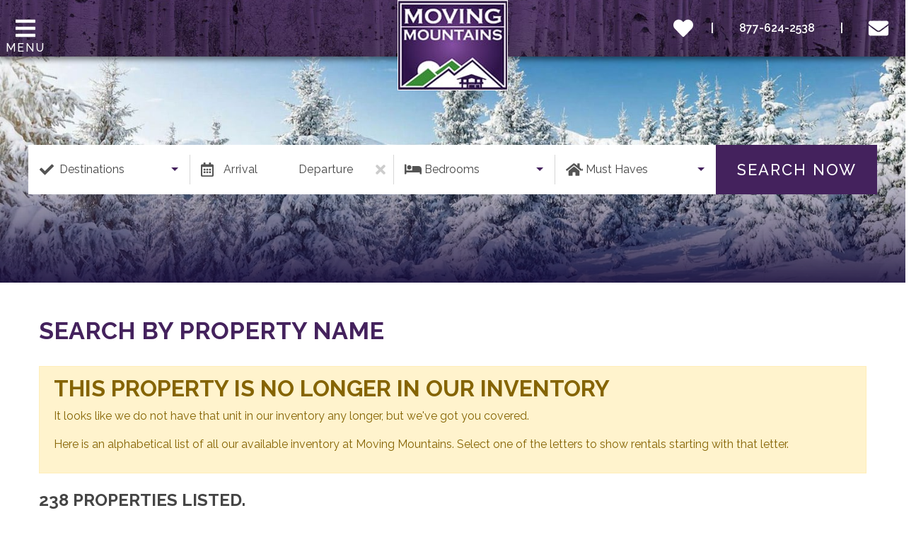

--- FILE ---
content_type: text/html;charset=UTF-8
request_url: https://www.movingmountains.com/vacation-rentals/diamond-peak-penthouse-2-bed-616
body_size: 53629
content:
<!doctype html>
<html lang="en">
<head>
<meta charset="utf-8">
<meta http-equiv="X-UA-Compatible" content="IE=edge">
<meta name="viewport" content="width=device-width, initial-scale=1.0">
<link rel="canonical" href="https://www.movingmountains.com/vacation-rentals/diamond-peak-penthouse-2-bed-616">
<link rel="dns-prefetch" href="//cdnjs.cloudflare.com">
<link rel="preconnect" href="https://fonts.googleapis.com">
<link rel="preconnect" href="https://fonts.gstatic.com" crossorigin>
<link rel="preload" as="style" href="/stylesheets/styles.min.css?v=347">
<link href="/stylesheets/styles.min.css?v=347" rel="stylesheet" type="text/css" media="all">
<link href="/admin/contentbuilder/assets/minimalist-blocks/content.min.css?v=347" rel="stylesheet" type="text/css" media="all">
<script src="https://cdnjs.cloudflare.com/ajax/libs/jquery/3.5.1/jquery.min.js"	integrity="sha512-bLT0Qm9VnAYZDflyKcBaQ2gg0hSYNQrJ8RilYldYQ1FxQYoCLtUjuuRuZo+fjqhx/qtq/1itJ0C2ejDxltZVFg=="	crossorigin="anonymous"></script>
<script type="text/javascript" language="javascript">
var siteFolder = '/';
var siteURLEnding = '';
</script>
<script type="application/ld+json">
{
"@context": "https://schema.org",
"@type": "LodgingBusiness",
"name": "Moving Mountains",
"image": "https://movingmountains.icnd-cdn.com/userfiles/luxury-colorado-ski-in-ski-out-lodging-87EB3D25-7D02-4C4B-9068703F655330C2.jpg",
"url": "https://www.movingmountains.com/",
"logo": "https://www.movingmountains.com/images/layout/moving-mountains-logo.jpg",
"telephone": "+1-877-624-2538",
"priceRange": "$550 - $10000",
"address": {
"@type": "PostalAddress",
"streetAddress": "445 Anglers Dr #1b",
"addressLocality": "Steamboat Springs",
"addressRegion": "CO",
"postalCode": "80487",
"addressCountry": "US"
},
"geo": {
"@type": "GeoCoordinates",
"latitude": 40.467150,
"longitude": -106.822650
},
"openingHoursSpecification": [{
"@type": "OpeningHoursSpecification",
"dayOfWeek": [
"Monday",
"Tuesday",
"Wednesday",
"Thursday",
"Friday"
],
"opens": "08:00",
"closes": "18:00"
},{
"@type": "OpeningHoursSpecification",
"dayOfWeek": [
"Saturday",
"Sunday"
],
"opens": "09:00",
"closes": "17:00"
}],
"sameAs": [
"https://www.facebook.com/MovingMountainsLodging",
"https://www.pinterest.com/movingmtns",
"https://www.instagram.com/movingmountainslodgingco",
"https://www.youtube.com/@MovingmountainsSteamboat"
]
}
</script> 
<script type="text/javascript">
(function(c,l,a,r,i,t,y){
c[a]=c[a]||function(){(c[a].q=c[a].q||[]).push(arguments)};
t=l.createElement(r);t.async=1;t.src="https://www.clarity.ms/tag/"+i;
y=l.getElementsByTagName(r)[0];y.parentNode.insertBefore(t,y);
})(window, document, "clarity", "script", "myk2l5e1kn");
</script> 
<script src="https://cdn.bookingscloud.ai/scripts/analytics.min.js"></script> 
<!-- ICND Master Google Tag Manager Tracking -->
<script>(function(w,d,s,l,i){w[l]=w[l]||[];w[l].push({'gtm.start':
new Date().getTime(),event:'gtm.js'});var f=d.getElementsByTagName(s)[0],
j=d.createElement(s),dl=l!='dataLayer'?'&l='+l:'';j.async=true;j.src=
'https://www.googletagmanager.com/gtm.js?id='+i+dl;f.parentNode.insertBefore(j,f);
})(window,document,'script','dataLayer','GTM-TZDPWQZT');</script>
<!-- End Google Tag Manager --> 
<!-- Meta Pixel Code -->
<script>
!function(f,b,e,v,n,t,s)
{if(f.fbq)return;n=f.fbq=function(){n.callMethod?
n.callMethod.apply(n,arguments):n.queue.push(arguments)};
if(!f._fbq)f._fbq=n;n.push=n;n.loaded=!0;n.version='2.0';
n.queue=[];t=b.createElement(e);t.async=!0;
t.src=v;s=b.getElementsByTagName(e)[0];
s.parentNode.insertBefore(t,s)}(window, document,'script',
'https://connect.facebook.net/en_US/fbevents.js');
fbq('init', '246434259021365');
fbq('track', 'PageView');
</script>
<noscript><img height="1" width="1" style="display:none"
src="https://www.facebook.com/tr?id=246434259021365&ev=PageView&noscript=1"
/></noscript>
<!-- End Meta Pixel Code --> 
<!-- Bing Ads UET Tracking --> 
<script>
(function(w,d,t,r,u){var f,n,i;w[u]=w[u]||[],f=function(){var o={ti:"97215876", enableAutoSpaTracking: true};o.q=w[u],w[u]=new UET(o),w[u].push("pageLoad")},n=d.createElement(t),n.src=r,n.async=1,n.onload=n.onreadystatechange=function(){var s=this.readyState;s&&s!=="loaded"&&s!=="complete"||(f(),n.onload=n.onreadystatechange=null)},i=d.getElementsByTagName(t)[0],i.parentNode.insertBefore(n,i)})(window,document,"script","//bat.bing.com/bat.js","uetq");
</script>
<!-- End Bing Ads UET Tracking -->
<!-- Google tag (gtag.js) -->
<script async src="https://www.googletagmanager.com/gtag/js?id=AW-10953079113"></script>
<script>
window.dataLayer = window.dataLayer || [];
function gtag(){dataLayer.push(arguments);}
gtag('js', new Date());
gtag('config', 'AW-10953079113');
</script>
<!-- Global site tag (gtag.js) - Google Analytics 4 -->
<script async src="https://www.googletagmanager.com/gtag/js?id=G-HQW6X1SPYC"></script>
<script>
window.dataLayer = window.dataLayer || [];
function gtag(){dataLayer.push(arguments);}
gtag('js', new Date());
gtag('config', 'G-HQW6X1SPYC');
</script>
<script>
function trackRequestMoreInfoPDP() {
var pname = $('#requestMoreInfoForm').data('propertyname');
var pid = $('#requestMoreInfoForm').data('propertyid');
gtag("event", "request_more_info_pdp", {
items: [
{
item_id: pid,
item_name: pname,
affiliation: "Moving Mountains"
}
]
}
);
}
function trackContactUsSubmit() {
console.log('event tracked');
gtag('event', 'contact_us_page_submission', {});
}
function trackNewsletterSignup() {
console.log('event tracked');
gtag('event', 'newsletter_signup', {});
}
function trackIncompletePropertyClick() {
var pname = $('#cartAbandonment').data('propertyname');
var pid = $('#cartAbandonment').data('propertyid');
console.log('event tracked');
gtag("event", "incomplete_booking_view_property_click", {
items: [
{
item_id: pid,
item_name: pname,
affiliation: "Moving Mountains"
}
]
}
);
}
function trackIncompleteBookingClick() {
var pname = $('#cartAbandonment').data('propertyname');
var pid = $('#cartAbandonment').data('propertyid');
console.log('event tracked');
gtag("event", "incomplete_booking_book_vacation_click", {
items: [
{
item_id: pid,
item_name: pname,
affiliation: "Moving Mountains"
}
]
}
);
}
</script>
<link rel="apple-touch-icon" sizes="152x152" href="/apple-touch-icon.png">
<link rel="icon" type="image/png" sizes="32x32" href="/favicon-32x32.png">
<link rel="icon" type="image/png" sizes="16x16" href="/favicon-16x16.png">
<link rel="manifest" href="/manifest.json" crossorigin="use-credentials">
<link rel="mask-icon" href="/safari-pinned-tab.svg" color="#44235e">
<meta name="msapplication-TileColor" content="#44235e">
<meta name="theme-color" content="#ffffff">
<link rel="canonical" href="https://www.movingmountains.com/vacation-rentals/diamond-peak-penthouse-2-bed-616">
<!-- Google Tag Manager -->
<script>(function(w,d,s,l,i){w[l]=w[l]||[];w[l].push({'gtm.start':
new Date().getTime(),event:'gtm.js'});var f=d.getElementsByTagName(s)[0],
j=d.createElement(s),dl=l!='dataLayer'?'&l='+l:'';j.async=true;j.src=
'https://www.googletagmanager.com/gtm.js?id='+i+dl;f.parentNode.insertBefore(j,f);
})(window,document,'script','dataLayer','GTM-N6JRWVV');</script>
<!-- End Google Tag Manager -->
</head>
<body class="">
<!-- Google Tag Manager (noscript) -->
<noscript><iframe src="https://www.googletagmanager.com/ns.html?id=GTM-N6JRWVV"
height="0" width="0" style="display:none;visibility:hidden"></iframe></noscript>
<!-- End Google Tag Manager (noscript) -->
<div class="i-wrapper">
<div class="i-header">
<script type="text/javascript">
function announcementBarSeen() {
function setCookie(cname,cvalue,exdays) {
var d = new Date();
d.setTime(d.getTime() + (exdays*24*60*60*1000));
var expires = "expires=" + d.toGMTString();
document.cookie = cname + "=" + cvalue + ";" + expires + ";path=/";
}
var announcementWrap = document.querySelector('.announcement-bar-wrap');
announcementWrap.classList.add('d-none');
setCookie('ANNOUNCEMENTBARSEEN',0,1);
}
</script>
<div class="i-header-bar">
<div class="i-header-navigation">
<button class="i-header-navigation-toggle" aria-label="Navigation Toggle Button">
<svg class="icon">
<title>Toggle Navigation Menu</title>
<use href="#bars-solid"></use>
</svg>
<p class="menu-p">Menu</p>
</button>
<div class="i-header-navigation-container">
<div class="i-header-navigation-heading">
<span class="i-header-navigation-heading-text">Navigation</span>
<button class="i-header-navigation-close" aria-label="Navigation Close Button">
<svg class="icon">
<title>Close Navigation</title>
<use href="#times-solid"></use>
</svg>
</button>
</div>
<div class="i-header-navigation-list-wrap">
<ul class="i-header-navigation-list">
<li class="i-header-navigation-item">
<a href="/destinations" class="i-header-navigation-link">DESTINATIONS</a>
<button class="i-header-navigation-sub-toggle" aria-label="Sub Navigation Toggle Button">
<svg class="icon">
<title>Toggle</title>
<use href="#caret-down-solid"></use>
</svg>
</button>
<div class="i-header-navigation-sub">
<ul class="i-header-navigation-list">
<li class="i-header-navigation-item">
<a href="/destinations" class="i-header-navigation-link">Colorado</a>
<button class="i-header-navigation-sub-toggle" aria-label="Sub Navigation Toggle Button">
<svg class="icon">
<title>Toggle</title>
<use href="#caret-down-solid"></use>
</svg>
</button>
<div class="i-header-navigation-sub">
<ul class="i-header-navigation-list">
<li class="i-header-navigation-item">
<a href="/breckenridge" class="i-header-navigation-link">Breckenridge</a>
</li>
<li class="i-header-navigation-item">
<a href="/steamboat-springs" class="i-header-navigation-link">Steamboat Springs</a>
</li>
<li class="i-header-navigation-item">
<a href="/beaver-creek" class="i-header-navigation-link">Beaver Creek</a>
</li>
<li class="i-header-navigation-item">
<a href="/vail" class="i-header-navigation-link">Vail</a>
</li>
<li class="i-header-navigation-item">
<a href="/best-ways-get-western-colorado" class="i-header-navigation-link">Getting Here</a>
</li>
<li class="i-header-navigation-item">
<a href="/colorado-holiday-rentals" class="i-header-navigation-link">Colorado Holiday Rentals</a>
</li>
</ul>
</div>
</li>
<li class="i-header-navigation-item">
<a href="https://oceans.movingmountains.com/" target="_blank" class="i-header-navigation-link" rel="noopener">US & British Virgin Islands</a>
<button class="i-header-navigation-sub-toggle" aria-label="Sub Navigation Toggle Button">
<svg class="icon">
<title>Toggle</title>
<use href="#caret-down-solid"></use>
</svg>
</button>
<div class="i-header-navigation-sub">
<ul class="i-header-navigation-list">
<li class="i-header-navigation-item">
<a href="https://oceans.movingmountains.com/" target="_blank" class="i-header-navigation-link" rel="noopener">Yacht Charters</a>
</li>
</ul>
</div>
</li>
</ul>
</div>
</li>
<li class="i-header-navigation-item">
<a href="javascript:;" class="i-header-navigation-link i-header-navigation-trigger">TOP SEARCHES</a>
<button class="i-header-navigation-sub-toggle" aria-label="Sub Navigation Toggle Button">
<svg class="icon">
<title>Toggle</title>
<use href="#caret-down-solid"></use>
</svg>
</button>
<div class="i-header-navigation-sub">
<ul class="i-header-navigation-list">
<li class="i-header-navigation-item">
<a href="/apex-collection" class="i-header-navigation-link">Apex Collection</a>
</li>
<li class="i-header-navigation-item">
<a href="/edgemont" class="i-header-navigation-link">Edgemont</a>
</li>
<li class="i-header-navigation-item">
<a href="/one-steamboat-place" class="i-header-navigation-link">One Steamboat Place</a>
</li>
<li class="i-header-navigation-item">
<a href="/private-homes" class="i-header-navigation-link">Private Homes</a>
</li>
<li class="i-header-navigation-item">
<a href="/colorado-luxury-condos" class="i-header-navigation-link">Luxury Condos</a>
</li>
<li class="i-header-navigation-item">
<a href="/private-hot-tub" class="i-header-navigation-link">Private Hot Tub</a>
</li>
<li class="i-header-navigation-item">
<a href="/ski-in-ski-out" class="i-header-navigation-link">Ski In Ski Out</a>
</li>
<li class="i-header-navigation-item">
<a href="/all-properties" class="i-header-navigation-link">Search by Property Name</a>
</li>
<li class="i-header-navigation-item">
<a href="/specials" class="i-header-navigation-link">Specials</a>
</li>
<li class="i-header-navigation-item">
<a href="/extended-stays-breckenridge-beaver-creek-and-steamboat-springs" class="i-header-navigation-link">30+ Nightly Stays</a>
</li>
</ul>
</div>
</li>
<li class="i-header-navigation-item">
<a href="javascript:;" class="i-header-navigation-link i-header-navigation-trigger">PROPERTY MANAGEMENT</a>
<button class="i-header-navigation-sub-toggle" aria-label="Sub Navigation Toggle Button">
<svg class="icon">
<title>Toggle</title>
<use href="#caret-down-solid"></use>
</svg>
</button>
<div class="i-header-navigation-sub">
<ul class="i-header-navigation-list">
<li class="i-header-navigation-item">
<a href="/why-join-moving-mountains" class="i-header-navigation-link">Join Our Portfolio</a>
</li>
<li class="i-header-navigation-item">
<a href="/owner-testimonials" class="i-header-navigation-link">Owner Testimonials</a>
</li>
<li class="i-header-navigation-item">
<a href="/add-your-home" class="i-header-navigation-link">List Your Residence</a>
</li>
<li class="i-header-navigation-item">
<a href="/moving-mountains-hoa-services" class="i-header-navigation-link">HOA Services</a>
</li>
<li class="i-header-navigation-item">
<a href="https://movingmountains.trackhs.com/owner/" target="_blank" class="i-header-navigation-link" rel="noopener">Owner Log-In</a>
</li>
</ul>
</div>
</li>
<li class="i-header-navigation-item">
<a href="/about-us" class="i-header-navigation-link">ABOUT US</a>
<button class="i-header-navigation-sub-toggle" aria-label="Sub Navigation Toggle Button">
<svg class="icon">
<title>Toggle</title>
<use href="#caret-down-solid"></use>
</svg>
</button>
<div class="i-header-navigation-sub">
<ul class="i-header-navigation-list">
<li class="i-header-navigation-item">
<a href="/our-team" class="i-header-navigation-link">Our Team</a>
</li>
<li class="i-header-navigation-item">
<a href="/news" class="i-header-navigation-link">In the News</a>
</li>
<li class="i-header-navigation-item">
<a href="/read-reviews-our-ski-lodging" class="i-header-navigation-link">Read Reviews</a>
</li>
<li class="i-header-navigation-item">
<a href="/contact-us" class="i-header-navigation-link">Contact Us</a>
</li>
<li class="i-header-navigation-item">
<a href="/employment" class="i-header-navigation-link">Employment</a>
</li>
<li class="i-header-navigation-item">
<a href="/blog" class="i-header-navigation-link">Moving Mountains Blog</a>
</li>
<li class="i-header-navigation-item">
<a href="/the-moving-mountains-story" class="i-header-navigation-link">The Moving Mountains Story</a>
</li>
<li class="i-header-navigation-item">
<a href="/the-moving-mountains-experience" class="i-header-navigation-link">The Moving Mountains Experience</a>
</li>
</ul>
</div>
</li>
<li class="i-header-navigation-item">
<a href="https://mm-real-estate.com/" target="_blank" class="i-header-navigation-link" rel="noopener">REAL ESTATE</a>
<button class="i-header-navigation-sub-toggle" aria-label="Sub Navigation Toggle Button">
<svg class="icon">
<title>Toggle</title>
<use href="#caret-down-solid"></use>
</svg>
</button>
<div class="i-header-navigation-sub">
<ul class="i-header-navigation-list">
<li class="i-header-navigation-item">
<a href="/real-estate-listings" class="i-header-navigation-link">Real Estate Listings</a>
</li>
<li class="i-header-navigation-item">
<a href="https://mm-real-estate.com/#homebuyers" target="_blank" class="i-header-navigation-link" rel="noopener">Real Estate Services For Buyers</a>
</li>
<li class="i-header-navigation-item">
<a href="https://mm-real-estate.com/#partners" target="_blank" class="i-header-navigation-link" rel="noopener">Realtors: Partner With Us</a>
</li>
</ul>
</div>
</li>
</ul>
<ul class="i-header-navigation-list i-header-navigation-sub-list show-mobile">
<li class="i-header-navigation-item">
<a class="i-header-navigation-link" href="tel:877-624-2538" aria-label="Phone Number">
<svg class="icon">
<title>Phone Number</title>
<use href="#mobile-alt-solid"></use>
</svg>
877-624-2538
</a>
</li>
</ul>
</div>
</div>
</div>
<div class="i-header-logo">
<a class="i-header-logo-link" href="/">
<img class="i-header-logo-img" src="/images/layout/moving-mountains-logo.jpg" srcset="/images/layout/moving-mountains-logo.jpg 1x, /images/layout/moving-mountains-logo.jpg 2x" alt="Moving Mountains Logo" width="156" height="128">
<span class="i-header-logo-text">Moving Mountains</span>
</a>
</div>
<div class="i-header-actions">
<div class="i-header-actions-item i-header-favorites">
<button id="beFavoritesToggle" class="i-header-favorites-toggle i-header-favorites-be-toggle i-header-actions-toggle" data-toggle="tooltip" data-placement="bottom" title="Favorites" aria-label="Favorites Toggle">
<svg class="icon">
<title>Favorites</title>
<use href="#heart-solid"></use>
</svg>
<span class="i-header-actions-text">Favorites</span>
<span class="badge badge-secondary d-none">0</span>
</button>
<div class="i-header-action-dropdown i-header-actions-toggled">
<div class="i-header-action-dropdown-wrap">
<div class="i-header-action-dropdown-header">
<div class="i-header-action-dropdown-heading">Favorites</div>
<a class="btn i-header-action-dropdown-compare-btn site-color-3-bg text-white" href="/compare-favorites">Compare Favs</a>
<button class="i-header-action-dropdown-close" aria-label="Favorites Dropdown Close Button">
<svg class="icon">
<title>Close Favorites</title>
<use href="#times-solid"></use>
</svg>
</button>
</div>
<div class="i-header-action-dropdown-main">
<div class="i-header-action-dropdown-main-container"></div>
</div>
</div>
</div>
</div>
<div class="i-header-phone-number">
<a class="i-header-phone-number-link" href="tel:877-624-2538" aria-label="Phone Number">
<svg class="icon">
<title>Phone Number</title>
<use href="#mobile-alt-solid"></use>
</svg>
<span class="i-header-phone-number-text">877-624-2538</span>
</a>
</div>
<div class="i-header-email">
<a class="i-header-email-link" href="/contact-us" aria-label="Email Us">
<svg class="icon">
<title>Email Us</title>
<use href="#envelope-solid"></use>
</svg>
<span class="i-header-email-text">Email Us</span>
</a>
</div>
</div>
</div>
</div>
<div class="hero-wrap int">
<div class="hero-img-wrap"><img class="hero-img" src="/images/layout/hero-int.jpg" alt="Hero banner image"></div>
<div class="hero-quick-search-wrap int">
<div class="hero-quick-search be-quick-search" id="quickSearchBE">
<form method="get" action="/vacation-rentals">
<input type="hidden" name="checkin" id="arrivalDate">
<input type="hidden" name="checkout" id="departureDate">
<input type="hidden" name="flexDates" id="hiddenflexDates" value="0">
<div class="row row-be" style="--quickSearchFiltersCount:2">
<div class="col col-must-haves">
<label for="mustHaves">Destinations</label>
<div class="select-wrap must-haves-wrap">
<select class="selectpicker" data-size="6" id="mustHaves" name="mustHaves" title="Destinations">
<option value="" data-hidden="true">Destinations</option>
<option value="">All</option>
<option value="amenities_42">Beaver Creek</option>
<option value="amenities_43">Breckenridge</option>
<option value="amenities_45">Steamboat Springs</option>
<option value="amenities_46">Vail</option>
</select>
</div>
</div>
<div class="col col-dates">
<div class="qs-dates-wrap" data-i-modal="qs-modal">
<div class="qs-dates-arrival">
<div class="qs-dates-group">
<span class="qs-dates-group-label">Arrival</span>
<span class="qs-dates-group-date qs-dates-arrival-date"></span>
</div>
</div>
<div class="qs-dates-departure">
<div class="qs-dates-group">
<span class="qs-dates-group-label">Departure</span>
<span class="qs-dates-group-date qs-dates-departure-date"></span>
</div>
</div>
</div>
<div id="datepickerResetInline" class="datepicker-reset datepicker-reset-inline">
<svg class="icon">
<title>Clear QS Datepicker</title>
<use xlink:href="#times-solid"></use>
</svg>
</div>
</div>
<div class="col col-bedrooms">
<label for="bedrooms">Bedrooms</label>
<div class="select-wrap">
<select class="selectpicker" data-size="4" id="bedrooms" name="bedrooms" title="Bedrooms">
<option value="" data-hidden="true">Bedrooms</option>
<option value="1,12">1</option>
<option value="2,12">2</option>
<option value="3,12">3</option>
<option value="4,12">4</option>
<option value="5,12">5</option>
<option value="6,12">6</option>
<option value="7,12">7</option>
<option value="8,12">8</option>
<option value="9,12">9</option>
<option value="10,12">10</option>
<option value="11,12">11</option>
<option value="12,12">12</option>
</select>
</div>
</div>
<div class="col col-property-select">
<label for="qsOptionsPropertyName">Must Haves</label>
<div class="select-wrap">
<select class="selectpicker" name="musthaves" data-width="100%" data-live-search="true" data-size="6" title="Must Haves">
<option value="amenities_10">Ski In/Ski Out</option>
<option value="amenities_35">Mountain View</option>
<option value="amenities_9">Private Hot Tub</option>
<option value="amenities_3">Air Conditioning</option>
<option value="petsAllowed_1">Pet Friendly</option>
<option value="amenities_13">Theater Room</option>
</select>
</div>
</div>
<div class="col col-submit">
<button type="submit" class="btn btn-loader site-color-1-bg site-color-3-bg-hover white" data-btn-loader-text="Search Now" data-btn-loader-loading-text="Searching">Search Now</button>
</div>
</div>
</form>
</div>
</div>
</div>
<div class="i-content int " role="main" aria-label="Main">
<div class="container">
<div class="row">
<div class="col">
<h1 class="site-color-1">Search by Property Name</h1>
<div class="content-builder-wrap">
</div>
<div class="alert alert-warning">
<h2>This Property Is No Longer In Our Inventory</h2>
<p>It looks like we do not have that unit in our inventory any longer, but we've got you covered.</p>
<p>Here is an alphabetical list of all our available inventory at Moving Mountains. Select one of the letters to show rentals starting with that letter.</p>
</div>
<p class="h4">238 properties listed.</p>
<div class="properties-abc">
<span>#</span>
<a href="/all-properties/#A">A</a>
<a href="/all-properties/#B">B</a>
<a href="/all-properties/#C">C</a>
<a href="/all-properties/#D">D</a>
<a href="/all-properties/#E">E</a>
<a href="/all-properties/#F">F</a>
<a href="/all-properties/#G">G</a>
<a href="/all-properties/#H">H</a>
<a href="/all-properties/#I">I</a>
<span>J</span>
<a href="/all-properties/#K">K</a>
<a href="/all-properties/#L">L</a>
<a href="/all-properties/#M">M</a>
<a href="/all-properties/#N">N</a>
<a href="/all-properties/#O">O</a>
<a href="/all-properties/#P">P</a>
<a href="/all-properties/#Q">Q</a>
<a href="/all-properties/#R">R</a>
<a href="/all-properties/#S">S</a>
<a href="/all-properties/#T">T</a>
<a href="/all-properties/#U">U</a>
<a href="/all-properties/#V">V</a>
<a href="/all-properties/#W">W</a>
<span>X</span>
<a href="/all-properties/#Y">Y</a>
<span>Z</span>
</div><!-- END properties-abc -->
<div class="mobile-scroller">
<svg class="icon">
<title>Swipe</title>
<use href="#exchange-light"></use>
</svg>
Swipe to see Table contents
</div>
<div class="table-wrap table-responsive">
<table id="aZPropertiesTable" class="table" data-toggle="table">
<thead>
<tr style="font-weight:bold">
<th data-field="property">Property</th>
<th data-field="sleeps">Sleeps</th>
<th data-field="bedrooms">Bedrooms</th>
<th data-field="bathrooms">Bathrooms</th>
</tr>
</thead>
<tr>
<td>
<a href="/vacation-rentals/alpenglow-peaks-lodge">Alpenglow Peaks Lodge</a>
<a name="A" class="anchor"></a>
</td>
<td>12</td>
<td>5</td>
<td>4</td>
</tr>
<tr>
<td>
<a href="/vacation-rentals/alpenzauber-lodge">Alpenzauber Lodge</a>
</td>
<td>10</td>
<td>5</td>
<td>5</td>
</tr>
<tr>
<td>
<a href="/vacation-rentals/alpine-grandeur">Alpine Grandeur</a>
</td>
<td>14</td>
<td>6</td>
<td>8</td>
</tr>
<tr>
<td>
<a href="/vacation-rentals/alpine-majesty">Alpine Majesty</a>
</td>
<td>14</td>
<td>5</td>
<td>5</td>
</tr>
<tr>
<td>
<a href="/vacation-rentals/andalusian-lodge">Andalusian Lodge</a>
</td>
<td>12</td>
<td>5</td>
<td>5</td>
</tr>
<tr>
<td>
<a href="/vacation-rentals/apex-grande">Apex Grande</a>
</td>
<td>32</td>
<td>12</td>
<td>12</td>
</tr>
<tr>
<td>
<a href="/vacation-rentals/apex-lodge-north">Apex Lodge North</a>
</td>
<td>16</td>
<td>6</td>
<td>6</td>
</tr>
<tr>
<td>
<a href="/vacation-rentals/apex-lodge-south">Apex Lodge South</a>
</td>
<td>16</td>
<td>6</td>
<td>6</td>
</tr>
<tr>
<td>
<a href="/vacation-rentals/appaloosa-mountain-lodge">Appaloosa Mountain Lodge</a>
</td>
<td>14</td>
<td>4</td>
<td>4</td>
</tr>
<tr>
<td>
<a href="/vacation-rentals/aria-ridge">Aria Ridge</a>
</td>
<td>15</td>
<td>5</td>
<td>4</td>
</tr>
<tr>
<td>
<a href="/vacation-rentals/aspen-glade-retreat">Aspen Glade Retreat</a>
</td>
<td>10</td>
<td>5</td>
<td>5</td>
</tr>
<tr>
<td>
<a href="/vacation-rentals/azure-chalet">Azure Chalet</a>
</td>
<td>8</td>
<td>4</td>
<td>4</td>
</tr>
<tr>
<td>
<a href="/vacation-rentals/beacon-retreat">Beacon Retreat</a>
<a name="B" class="anchor"></a>
</td>
<td>6</td>
<td>3</td>
<td>4</td>
</tr>
<tr>
<td>
<a href="/vacation-rentals/bearberry-lodge">Bearberry Lodge</a>
</td>
<td>14</td>
<td>6</td>
<td>6</td>
</tr>
<tr>
<td>
<a href="/vacation-rentals/bergrose-lodge">Bergrose Lodge</a>
</td>
<td>12</td>
<td>5</td>
<td>5</td>
</tr>
<tr>
<td>
<a href="/vacation-rentals/black-bear-chalet">Black Bear Chalet</a>
</td>
<td>12</td>
<td>4</td>
<td>5</td>
</tr>
<tr>
<td>
<a href="/vacation-rentals/blackstone-lodge">Blackstone Lodge</a>
</td>
<td>14</td>
<td>4</td>
<td>3</td>
</tr>
<tr>
<td>
<a href="/vacation-rentals/blue-skies-at-the-shores">Blue Skies at The Shores</a>
</td>
<td>10</td>
<td>3</td>
<td>3</td>
</tr>
<tr>
<td>
<a href="/vacation-rentals/blue-valley-chalet">Blue Valley Chalet</a>
</td>
<td>10</td>
<td>4</td>
<td>4</td>
</tr>
<tr>
<td>
<a href="/vacation-rentals/borough-house">Borough House</a>
</td>
<td>8</td>
<td>4</td>
<td>3</td>
</tr>
<tr>
<td>
<a href="/vacation-rentals/boulder-ridge-retreat">Boulder Ridge Retreat</a>
</td>
<td>14</td>
<td>5</td>
<td>5</td>
</tr>
<tr>
<td>
<a href="/vacation-rentals/boulder-vista">Boulder Vista</a>
</td>
<td>12</td>
<td>5</td>
<td>5</td>
</tr>
<tr>
<td>
<a href="/vacation-rentals/brown-bear-chalet">Brown Bear Chalet</a>
</td>
<td>12</td>
<td>4</td>
<td>5</td>
</tr>
<tr>
<td>
<a href="/vacation-rentals/butterfly-lofts-west">Butterfly Lofts - West</a>
</td>
<td>13</td>
<td>4</td>
<td>4</td>
</tr>
<tr>
<td>
<a href="/vacation-rentals/bystone-villa-retreat">Bystone Villa Retreat</a>
</td>
<td>12</td>
<td>4</td>
<td>3</td>
</tr>
<tr>
<td>
<a href="/vacation-rentals/canton-house">Canton House</a>
<a name="C" class="anchor"></a>
</td>
<td>10</td>
<td>4</td>
<td>3</td>
</tr>
<tr>
<td>
<a href="/vacation-rentals/capitol-house">Capitol House</a>
</td>
<td>8</td>
<td>4</td>
<td>3</td>
</tr>
<tr>
<td>
<a href="/vacation-rentals/cazador-lodge">Cazador Lodge</a>
</td>
<td>12</td>
<td>5</td>
<td>5</td>
</tr>
<tr>
<td>
<a href="/vacation-rentals/chalet-aster">Chalet Aster</a>
</td>
<td>10</td>
<td>4</td>
<td>4</td>
</tr>
<tr>
<td>
<a href="/vacation-rentals/chalet-ataraxia">Chalet Ataraxia</a>
</td>
<td>8</td>
<td>4</td>
<td>4</td>
</tr>
<tr>
<td>
<a href="/vacation-rentals/chalet-beliza">Chalet Beliza</a>
</td>
<td>11</td>
<td>5</td>
<td>5</td>
</tr>
<tr>
<td>
<a href="/vacation-rentals/chalet-bello">Chalet Bello</a>
</td>
<td>14</td>
<td>5</td>
<td>5</td>
</tr>
<tr>
<td>
<a href="/vacation-rentals/chalet-bravura">Chalet Bravura</a>
</td>
<td>8</td>
<td>3</td>
<td>4</td>
</tr>
<tr>
<td>
<a href="/vacation-rentals/chalet-breton">Chalet Breton</a>
</td>
<td>7</td>
<td>3</td>
<td>3</td>
</tr>
<tr>
<td>
<a href="/vacation-rentals/chalet-brio">Chalet Brio</a>
</td>
<td>7</td>
<td>3</td>
<td>3</td>
</tr>
<tr>
<td>
<a href="/vacation-rentals/chalet-cascada">Chalet Cascada</a>
</td>
<td>10</td>
<td>5</td>
<td>4</td>
</tr>
<tr>
<td>
<a href="/vacation-rentals/chalet-couloir">Chalet Couloir</a>
</td>
<td>10</td>
<td>4</td>
<td>4</td>
</tr>
<tr>
<td>
<a href="/vacation-rentals/chalet-crevasse">Chalet Crevasse</a>
</td>
<td>6</td>
<td>3</td>
<td>3</td>
</tr>
<tr>
<td>
<a href="/vacation-rentals/chalet-du-soleil">Chalet du Soleil</a>
</td>
<td>18</td>
<td>8</td>
<td>7</td>
</tr>
<tr>
<td>
<a href="/vacation-rentals/chalet-fairway">Chalet Fairway</a>
</td>
<td>10</td>
<td>5</td>
<td>5</td>
</tr>
<tr>
<td>
<a href="/vacation-rentals/chalet-fortessa">Chalet Fortessa</a>
</td>
<td>8</td>
<td>3</td>
<td>3</td>
</tr>
<tr>
<td>
<a href="/vacation-rentals/chalet-fuego">Chalet Fuego</a>
</td>
<td>15</td>
<td>5</td>
<td>4</td>
</tr>
<tr>
<td>
<a href="/vacation-rentals/chalet-halara">Chalet Halara</a>
</td>
<td>11</td>
<td>4</td>
<td>4</td>
</tr>
<tr>
<td>
<a href="/vacation-rentals/chalet-memoire">Chalet Memoire</a>
</td>
<td>14</td>
<td>5</td>
<td>4</td>
</tr>
<tr>
<td>
<a href="/vacation-rentals/chalet-montsor">Chalet Montsor</a>
</td>
<td>10</td>
<td>4</td>
<td>4</td>
</tr>
<tr>
<td>
<a href="/vacation-rentals/chalet-premio">Chalet Premio</a>
</td>
<td>8</td>
<td>4</td>
<td>5</td>
</tr>
<tr>
<td>
<a href="/vacation-rentals/chalet-punto">Chalet Punto</a>
</td>
<td>8</td>
<td>4</td>
<td>4</td>
</tr>
<tr>
<td>
<a href="/vacation-rentals/chalet-schuss">Chalet Schuss</a>
</td>
<td>8</td>
<td>3</td>
<td>3</td>
</tr>
<tr>
<td>
<a href="/vacation-rentals/chalet-ursa">Chalet Ursa</a>
</td>
<td>8</td>
<td>3</td>
<td>3</td>
</tr>
<tr>
<td>
<a href="/vacation-rentals/chalet-veranda">Chalet Veranda</a>
</td>
<td>12</td>
<td>4</td>
<td>4</td>
</tr>
<tr>
<td>
<a href="/vacation-rentals/chalet-verve">Chalet Verve</a>
</td>
<td>8</td>
<td>3</td>
<td>3</td>
</tr>
<tr>
<td>
<a href="/vacation-rentals/chateau-chamonix-125-epernay">Chateau Chamonix #125: Epernay</a>
</td>
<td>7</td>
<td>3</td>
<td>3</td>
</tr>
<tr>
<td>
<a href="/vacation-rentals/chateau-of-breckenridge">Chateau of Breckenridge</a>
</td>
<td>16</td>
<td>6</td>
<td>5</td>
</tr>
<tr>
<td>
<a href="/vacation-rentals/cherrybrook-chalet">Cherrybrook Chalet</a>
</td>
<td>12</td>
<td>4</td>
<td>4</td>
</tr>
<tr>
<td>
<a href="/vacation-rentals/clifton-lodge">Clifton Lodge</a>
</td>
<td>10</td>
<td>4</td>
<td>4</td>
</tr>
<tr>
<td>
<a href="/vacation-rentals/clover-chalet">Clover Chalet</a>
</td>
<td>8</td>
<td>4</td>
<td>3</td>
</tr>
<tr>
<td>
<a href="/vacation-rentals/commerce-house">Commerce House</a>
</td>
<td>8</td>
<td>3</td>
<td>2</td>
</tr>
<tr>
<td>
<a href="/vacation-rentals/creekside-chalet">Creekside Chalet</a>
</td>
<td>16</td>
<td>6</td>
<td>7</td>
</tr>
<tr>
<td>
<a href="/vacation-rentals/crescendo-crest">Crescendo Crest</a>
</td>
<td>12</td>
<td>4</td>
<td>3</td>
</tr>
<tr>
<td>
<a href="/vacation-rentals/crystal-peak-lodge-7407-jasper-retreat">Crystal Peak Lodge #7407: Jasper Retreat</a>
</td>
<td>6</td>
<td>3</td>
<td>3</td>
</tr>
<tr>
<td>
<a href="/vacation-rentals/crystal-peak-lodge-7504-celestite-retreat">Crystal Peak Lodge #7504: Celestite Retreat</a>
</td>
<td>10</td>
<td>4</td>
<td>3</td>
</tr>
<tr>
<td>
<a href="/vacation-rentals/cypress-mountain-chalet">Cypress Mountain Chalet</a>
</td>
<td>12</td>
<td>4</td>
<td>4</td>
</tr>
<tr>
<td>
<a href="/vacation-rentals/dala-horse-lodge">Dala Horse Lodge</a>
<a name="D" class="anchor"></a>
</td>
<td>16</td>
<td>5</td>
<td>5</td>
</tr>
<tr>
<td>
<a href="/vacation-rentals/disconnect-at-the-breck-connect">Disconnect at the Breck Connect</a>
</td>
<td>12</td>
<td>4</td>
<td>4</td>
</tr>
<tr>
<td>
<a href="/vacation-rentals/district-house">District House</a>
</td>
<td>8</td>
<td>4</td>
<td>3</td>
</tr>
<tr>
<td>
<a href="/vacation-rentals/edgemont-2201-starlight-ridge">Edgemont #2201: Starlight Ridge</a>
<a name="E" class="anchor"></a>
</td>
<td>11</td>
<td>5</td>
<td>4</td>
</tr>
<tr>
<td>
<a href="/vacation-rentals/edgemont-2307-snowline-ridge">Edgemont #2307: Snowline Ridge</a>
</td>
<td>11</td>
<td>4</td>
<td>4</td>
</tr>
<tr>
<td>
<a href="/vacation-rentals/edgemont-2405-sunrise-ridge">Edgemont #2405: Sunrise Ridge</a>
</td>
<td>4</td>
<td>2</td>
<td>2</td>
</tr>
<tr>
<td>
<a href="/vacation-rentals/edgemont-2608-morningside-ridge">Edgemont #2608: Morningside Ridge</a>
</td>
<td>7</td>
<td>3</td>
<td>2</td>
</tr>
<tr>
<td>
<a href="/vacation-rentals/edgemont-2702-skyfall-ridge">Edgemont #2702: Skyfall Ridge</a>
</td>
<td>5</td>
<td>2</td>
<td>2</td>
</tr>
<tr>
<td>
<a href="/vacation-rentals/edgemont-2802-mountain-meltaway">Edgemont #2802: Mountain Meltaway</a>
</td>
<td>9</td>
<td>4</td>
<td>3</td>
</tr>
<tr>
<td>
<a href="/vacation-rentals/edgemont-2803-nightfall-ridge">Edgemont #2803: Nightfall Ridge</a>
</td>
<td>16</td>
<td>5</td>
<td>4</td>
</tr>
<tr>
<td>
<a href="/vacation-rentals/elkstone-chalet">Elkstone Chalet</a>
</td>
<td>6</td>
<td>3</td>
<td>3</td>
</tr>
<tr>
<td>
<a href="/vacation-rentals/epic-retreat">Epic Retreat</a>
</td>
<td>16</td>
<td>6</td>
<td>6</td>
</tr>
<tr>
<td>
<a href="/vacation-rentals/ethereal-lodge">Ethereal Lodge</a>
</td>
<td>14</td>
<td>6</td>
<td>6</td>
</tr>
<tr>
<td>
<a href="/vacation-rentals/excelsior-lodge">Excelsior Lodge</a>
</td>
<td>12</td>
<td>5</td>
<td>5</td>
</tr>
<tr>
<td>
<a href="/vacation-rentals/falconhead-grande">Falconhead Grande</a>
<a name="F" class="anchor"></a>
</td>
<td>32</td>
<td>10</td>
<td>10</td>
</tr>
<tr>
<td>
<a href="/vacation-rentals/falconhead-lodge-north">Falconhead Lodge - North</a>
</td>
<td>16</td>
<td>5</td>
<td>5</td>
</tr>
<tr>
<td>
<a href="/vacation-rentals/falconhead-lodge-south">Falconhead Lodge - South</a>
</td>
<td>16</td>
<td>5</td>
<td>5</td>
</tr>
<tr>
<td>
<a href="/vacation-rentals/forever-view-retreat">Forever View Retreat</a>
</td>
<td>10</td>
<td>4</td>
<td>4</td>
</tr>
<tr>
<td>
<a href="/vacation-rentals/founders-lodge">Founders Lodge</a>
</td>
<td>18</td>
<td>8</td>
<td>8</td>
</tr>
<tr>
<td>
<a href="/vacation-rentals/friesian-chalet">Friesian Chalet</a>
</td>
<td>8</td>
<td>4</td>
<td>3</td>
</tr>
<tr>
<td>
<a href="/vacation-rentals/fuerza-grande">Fuerza Grande</a>
</td>
<td>26</td>
<td>10</td>
<td>9</td>
</tr>
<tr>
<td>
<a href="/vacation-rentals/glacier-grande">Glacier Grande</a>
<a name="G" class="anchor"></a>
</td>
<td>18</td>
<td>7</td>
<td>7</td>
</tr>
<tr>
<td>
<a href="/vacation-rentals/glacier-lodge-east">Glacier Lodge - East</a>
</td>
<td>7</td>
<td>3</td>
<td>3</td>
</tr>
<tr>
<td>
<a href="/vacation-rentals/glacier-lodge-west">Glacier Lodge - West</a>
</td>
<td>14</td>
<td>4</td>
<td>4</td>
</tr>
<tr>
<td>
<a href="/vacation-rentals/gold-mine-lodge">Gold Mine Lodge</a>
</td>
<td>16</td>
<td>6</td>
<td>6</td>
</tr>
<tr>
<td>
<a href="/vacation-rentals/grand-vista-lodge">Grand Vista Lodge</a>
</td>
<td>19</td>
<td>8</td>
<td>6</td>
</tr>
<tr>
<td>
<a href="/vacation-rentals/graystone-lodge">Graystone Lodge</a>
</td>
<td>15</td>
<td>5</td>
<td>5</td>
</tr>
<tr>
<td>
<a href="/vacation-rentals/great-raven-grande">Great Raven Grande</a>
</td>
<td>23</td>
<td>10</td>
<td>7</td>
</tr>
<tr>
<td>
<a href="/vacation-rentals/harris-house">Harris House</a>
<a name="H" class="anchor"></a>
</td>
<td>12</td>
<td>5</td>
<td>5</td>
</tr>
<tr>
<td>
<a href="/vacation-rentals/high-noon-chalet">High Noon Chalet</a>
</td>
<td>12</td>
<td>4</td>
<td>4</td>
</tr>
<tr>
<td>
<a href="/vacation-rentals/high-road">High Road</a>
</td>
<td>14</td>
<td>6</td>
<td>6</td>
</tr>
<tr>
<td>
<a href="/vacation-rentals/hilltop-chateau">Hilltop Chateau</a>
</td>
<td>9</td>
<td>4</td>
<td>3</td>
</tr>
<tr>
<td>
<a href="/vacation-rentals/icegrass-chalet">Icegrass Chalet</a>
<a name="I" class="anchor"></a>
</td>
<td>6</td>
<td>3</td>
<td>3</td>
</tr>
<tr>
<td>
<a href="/vacation-rentals/inglenook">Inglenook</a>
</td>
<td>14</td>
<td>5</td>
<td>5</td>
</tr>
<tr>
<td>
<a href="/vacation-rentals/intrepid-retreat">Intrepid Retreat</a>
</td>
<td>12</td>
<td>5</td>
<td>6</td>
</tr>
<tr>
<td>
<a href="/vacation-rentals/kingdom-house">Kingdom House</a>
<a name="K" class="anchor"></a>
</td>
<td>9</td>
<td>4</td>
<td>3</td>
</tr>
<tr>
<td>
<a href="/vacation-rentals/la-maison-de-montagne">La Maison de Montagne</a>
<a name="L" class="anchor"></a>
</td>
<td>10</td>
<td>4</td>
<td>3</td>
</tr>
<tr>
<td>
<a href="/vacation-rentals/lansdowne-chateau">Lansdowne Chateau</a>
</td>
<td>14</td>
<td>6</td>
<td>7</td>
</tr>
<tr>
<td>
<a href="/vacation-rentals/lariat-ridge-lodge">Lariat Ridge Lodge</a>
</td>
<td>12</td>
<td>5</td>
<td>5</td>
</tr>
<tr>
<td>
<a href="/vacation-rentals/lazy-bear">Lazy Bear</a>
</td>
<td>10</td>
<td>4</td>
<td>4</td>
</tr>
<tr>
<td>
<a href="/vacation-rentals/linksview-chalet-north">Linksview Chalet North</a>
</td>
<td>10</td>
<td>4</td>
<td>4</td>
</tr>
<tr>
<td>
<a href="/vacation-rentals/linksview-chalet-south">Linksview Chalet South</a>
</td>
<td>10</td>
<td>4</td>
<td>4</td>
</tr>
<tr>
<td>
<a href="/vacation-rentals/linksview-grande">Linksview Grande</a>
</td>
<td>20</td>
<td>8</td>
<td>8</td>
</tr>
<tr>
<td>
<a href="/vacation-rentals/majestic-mountain-lodge">Majestic Mountain Lodge</a>
<a name="M" class="anchor"></a>
</td>
<td>18</td>
<td>7</td>
<td>8</td>
</tr>
<tr>
<td>
<a href="/vacation-rentals/metropolitan-house">Metropolitan House</a>
</td>
<td>8</td>
<td>4</td>
<td>3</td>
</tr>
<tr>
<td>
<a href="/vacation-rentals/monarch-retreat">Monarch Retreat</a>
</td>
<td>13</td>
<td>5</td>
<td>5</td>
</tr>
<tr>
<td>
<a href="/vacation-rentals/monte-video">Monte Video</a>
</td>
<td>10</td>
<td>4</td>
<td>4</td>
</tr>
<tr>
<td>
<a href="/vacation-rentals/moose-tracks-lodge">Moose Tracks Lodge</a>
</td>
<td>14</td>
<td>6</td>
<td>6</td>
</tr>
<tr>
<td>
<a href="/vacation-rentals/mountain-bear-lodge">Mountain Bear Lodge</a>
</td>
<td>13</td>
<td>5</td>
<td>5</td>
</tr>
<tr>
<td>
<a href="/vacation-rentals/mountain-gate">Mountain Gate</a>
</td>
<td>14</td>
<td>5</td>
<td>5</td>
</tr>
<tr>
<td>
<a href="/vacation-rentals/navigator-lodge">Navigator Lodge</a>
<a name="N" class="anchor"></a>
</td>
<td>12</td>
<td>5</td>
<td>6</td>
</tr>
<tr>
<td>
<a href="/vacation-rentals/noble-house">Noble House</a>
</td>
<td>10</td>
<td>4</td>
<td>4</td>
</tr>
<tr>
<td>
<a href="/vacation-rentals/nocturne-view">Nocturne View</a>
</td>
<td>14</td>
<td>4</td>
<td>3</td>
</tr>
<tr>
<td>
<a href="/vacation-rentals/nokota-lodge">Nokota Lodge</a>
</td>
<td>15</td>
<td>5</td>
<td>3</td>
</tr>
<tr>
<td>
<a href="/vacation-rentals/on-the-corner-at-the-shores">On the Corner at The Shores</a>
<a name="O" class="anchor"></a>
</td>
<td>10</td>
<td>3</td>
<td>3</td>
</tr>
<tr>
<td>
<a href="/vacation-rentals/one-ski-hill-place-8513-agate-residence">One Ski Hill Place #8513: Agate Residence</a>
</td>
<td>5</td>
<td>2</td>
<td>2</td>
</tr>
<tr>
<td>
<a href="/vacation-rentals/one-steamboat-place-105-sage-creek">One Steamboat Place #105: Sage Creek</a>
</td>
<td>8</td>
<td>3</td>
<td>3</td>
</tr>
<tr>
<td>
<a href="/vacation-rentals/one-steamboat-place-105-sage-creek-1-bedroom">One Steamboat Place #105: Sage Creek 1 Bedroom</a>
</td>
<td>2</td>
<td>1</td>
<td>1</td>
</tr>
<tr>
<td>
<a href="/vacation-rentals/one-steamboat-place-105-sage-creek-2-bedroom">One Steamboat Place #105: Sage Creek 2 Bedroom</a>
</td>
<td>6</td>
<td>2</td>
<td>2</td>
</tr>
<tr>
<td>
<a href="/vacation-rentals/one-steamboat-place-204-deer-mountain">One Steamboat Place #204: Deer Mountain</a>
</td>
<td>8</td>
<td>4</td>
<td>4</td>
</tr>
<tr>
<td>
<a href="/vacation-rentals/one-steamboat-place-205-crestone-peak">One Steamboat Place #205: Crestone Peak</a>
</td>
<td>8</td>
<td>3</td>
<td>3</td>
</tr>
<tr>
<td>
<a href="/vacation-rentals/one-steamboat-place-306-three-forks-mountain">One Steamboat Place #306: Three Forks Mountain</a>
</td>
<td>10</td>
<td>3</td>
<td>3</td>
</tr>
<tr>
<td>
<a href="/vacation-rentals/one-steamboat-place-306-three-forks-mountain-1-bedroom">One Steamboat Place #306: Three Forks Mountain 1 Bedroom</a>
</td>
<td>2</td>
<td>1</td>
<td>1</td>
</tr>
<tr>
<td>
<a href="/vacation-rentals/one-steamboat-place-306-three-forks-mountain-2-bedroom">One Steamboat Place #306: Three Forks Mountain 2 Bedroom</a>
</td>
<td>8</td>
<td>2</td>
<td>2</td>
</tr>
<tr>
<td>
<a href="/vacation-rentals/one-steamboat-place-307-buck-mountain">One Steamboat Place #307: Buck Mountain</a>
</td>
<td>12</td>
<td>4</td>
<td>4</td>
</tr>
<tr>
<td>
<a href="/vacation-rentals/one-steamboat-place-310-heavenly-peak">One Steamboat Place #310: Heavenly Peak</a>
</td>
<td>12</td>
<td>4</td>
<td>4</td>
</tr>
<tr>
<td>
<a href="/vacation-rentals/one-steamboat-place-311-zen-mountain">One Steamboat Place #311: Zen Mountain</a>
</td>
<td>11</td>
<td>3</td>
<td>3</td>
</tr>
<tr>
<td>
<a href="/vacation-rentals/one-steamboat-place-311-zen-mountain-1-bedroom">One Steamboat Place #311: Zen Mountain 1 Bedroom</a>
</td>
<td>4</td>
<td>1</td>
<td>1</td>
</tr>
<tr>
<td>
<a href="/vacation-rentals/one-steamboat-place-311-zen-mountain-2-bedroom">One Steamboat Place #311: Zen Mountain 2 Bedroom</a>
</td>
<td>9</td>
<td>2</td>
<td>2</td>
</tr>
<tr>
<td>
<a href="/vacation-rentals/one-steamboat-place-408-horsetooth-mountain">One Steamboat Place #408: Horsetooth Mountain</a>
</td>
<td>16</td>
<td>4</td>
<td>4</td>
</tr>
<tr>
<td>
<a href="/vacation-rentals/one-steamboat-place-409-buffalo-pass">One Steamboat Place #409: Buffalo Pass</a>
</td>
<td>16</td>
<td>4</td>
<td>4</td>
</tr>
<tr>
<td>
<a href="/vacation-rentals/one-steamboat-place-411-beaver-mountain">One Steamboat Place #411: Beaver Mountain</a>
</td>
<td>8</td>
<td>4</td>
<td>4</td>
</tr>
<tr>
<td>
<a href="/vacation-rentals/one-steamboat-place-417-hahns-peak">One Steamboat Place #417: Hahns Peak</a>
</td>
<td>13</td>
<td>4</td>
<td>4</td>
</tr>
<tr>
<td>
<a href="/vacation-rentals/one-steamboat-place-417-hahns-peak-2-bedroom">One Steamboat Place #417: Hahns Peak 2 Bedroom</a>
</td>
<td>9</td>
<td>2</td>
<td>2</td>
</tr>
<tr>
<td>
<a href="/vacation-rentals/one-steamboat-place-417-hahns-peak-3-bedroom">One Steamboat Place #417: Hahns Peak 3 Bedroom</a>
</td>
<td>11</td>
<td>3</td>
<td>2</td>
</tr>
<tr>
<td>
<a href="/vacation-rentals/one-steamboat-place-419-mount-zirkel">One Steamboat Place #419: Mount Zirkel</a>
</td>
<td>10</td>
<td>4</td>
<td>4</td>
</tr>
<tr>
<td>
<a href="/vacation-rentals/one-steamboat-place-501-cougar-mountain">One Steamboat Place #501: Cougar Mountain</a>
</td>
<td>12</td>
<td>4</td>
<td>4</td>
</tr>
<tr>
<td>
<a href="/vacation-rentals/one-steamboat-place-502-twilight-peak">One Steamboat Place #502: Twilight Peak</a>
</td>
<td>11</td>
<td>4</td>
<td>4</td>
</tr>
<tr>
<td>
<a href="/vacation-rentals/one-steamboat-place-503-mountain-vista">One Steamboat Place #503: Mountain Vista</a>
</td>
<td>8</td>
<td>4</td>
<td>4</td>
</tr>
<tr>
<td>
<a href="/vacation-rentals/one-steamboat-place-504-mount-blue-sky">One Steamboat Place #504: Mount Blue Sky</a>
</td>
<td>13</td>
<td>4</td>
<td>4</td>
</tr>
<tr>
<td>
<a href="/vacation-rentals/one-steamboat-place-506-piney-mountain">One Steamboat Place #506: Piney Mountain</a>
</td>
<td>10</td>
<td>4</td>
<td>4</td>
</tr>
<tr>
<td>
<a href="/vacation-rentals/one-steamboat-place-507-maroon-mountain">One Steamboat Place #507: Maroon Mountain</a>
</td>
<td>14</td>
<td>4</td>
<td>4</td>
</tr>
<tr>
<td>
<a href="/vacation-rentals/one-steamboat-place-508-sundance-mountain">One Steamboat Place #508: Sundance Mountain</a>
</td>
<td>12</td>
<td>4</td>
<td>4</td>
</tr>
<tr>
<td>
<a href="/vacation-rentals/one-steamboat-place-510-grouse-mountain">One Steamboat Place #510: Grouse Mountain</a>
</td>
<td>10</td>
<td>4</td>
<td>4</td>
</tr>
<tr>
<td>
<a href="/vacation-rentals/one-steamboat-place-511-wolf-mountain">One Steamboat Place #511: Wolf Mountain</a>
</td>
<td>10</td>
<td>4</td>
<td>4</td>
</tr>
<tr>
<td>
<a href="/vacation-rentals/one-steamboat-place-511-wolf-mountain-2-bedroom">One Steamboat Place #511: Wolf Mountain 2 Bedroom</a>
</td>
<td>6</td>
<td>2</td>
<td>2</td>
</tr>
<tr>
<td>
<a href="/vacation-rentals/one-steamboat-place-511-wolf-mountain-3-bedroom">One Steamboat Place #511: Wolf Mountain 3 Bedroom</a>
</td>
<td>8</td>
<td>3</td>
<td>3</td>
</tr>
<tr>
<td>
<a href="/vacation-rentals/one-steamboat-place-512-bison-peak">One Steamboat Place #512: Bison Peak</a>
</td>
<td>12</td>
<td>4</td>
<td>4</td>
</tr>
<tr>
<td>
<a href="/vacation-rentals/one-steamboat-place-516-wild-card-peak">One Steamboat Place #516: Wild Card Peak</a>
</td>
<td>10</td>
<td>4</td>
<td>4</td>
</tr>
<tr>
<td>
<a href="/vacation-rentals/one-steamboat-place-516-wild-card-peak-2-bedroom">One Steamboat Place #516: Wild Card Peak 2 Bedroom</a>
</td>
<td>6</td>
<td>2</td>
<td>2</td>
</tr>
<tr>
<td>
<a href="/vacation-rentals/one-steamboat-place-516-wild-card-peak-3-bedroom">One Steamboat Place #516: Wild Card Peak 3 Bedroom</a>
</td>
<td>8</td>
<td>3</td>
<td>3</td>
</tr>
<tr>
<td>
<a href="/vacation-rentals/one-steamboat-place-518-sleeping-giant">One Steamboat Place #518: Sleeping Giant</a>
</td>
<td>8</td>
<td>4</td>
<td>4</td>
</tr>
<tr>
<td>
<a href="/vacation-rentals/one-steamboat-place-601-panorama-peak-penthouse">One Steamboat Place #601: Panorama Peak Penthouse</a>
</td>
<td>14</td>
<td>4</td>
<td>4</td>
</tr>
<tr>
<td>
<a href="/vacation-rentals/one-steamboat-place-602-sopris-mountain">One Steamboat Place #602: Sopris Mountain</a>
</td>
<td>8</td>
<td>4</td>
<td>4</td>
</tr>
<tr>
<td>
<a href="/vacation-rentals/one-steamboat-place-604-moose-mountain">One Steamboat Place #604: Moose Mountain</a>
</td>
<td>10</td>
<td>4</td>
<td>4</td>
</tr>
<tr>
<td>
<a href="/vacation-rentals/one-steamboat-place-605-treasure-mountain">One Steamboat Place #605: Treasure Mountain</a>
</td>
<td>14</td>
<td>4</td>
<td>4</td>
</tr>
<tr>
<td>
<a href="/vacation-rentals/one-steamboat-place-608-capitol-peak">One Steamboat Place #608: Capitol Peak</a>
</td>
<td>12</td>
<td>4</td>
<td>4</td>
</tr>
<tr>
<td>
<a href="/vacation-rentals/one-steamboat-place-609-longs-peak">One Steamboat Place #609: Longs Peak</a>
</td>
<td>10</td>
<td>4</td>
<td>4</td>
</tr>
<tr>
<td>
<a href="/vacation-rentals/one-steamboat-place-610-elk-mountain">One Steamboat Place #610: Elk Mountain</a>
</td>
<td>12</td>
<td>4</td>
<td>4</td>
</tr>
<tr>
<td>
<a href="/vacation-rentals/one-steamboat-place-611-mount-yale">One Steamboat Place #611: Mount Yale</a>
</td>
<td>10</td>
<td>4</td>
<td>4</td>
</tr>
<tr>
<td>
<a href="/vacation-rentals/one-steamboat-place-613-guadalupe-mountain">One Steamboat Place #613: Guadalupe Mountain</a>
</td>
<td>10</td>
<td>4</td>
<td>4</td>
</tr>
<tr>
<td>
<a href="/vacation-rentals/one-steamboat-place-616-diamond-peak-penthouse">One Steamboat Place #616: Diamond Peak Penthouse</a>
</td>
<td>12</td>
<td>4</td>
<td>4</td>
</tr>
<tr>
<td>
<a href="/vacation-rentals/one-steamboat-place-616-diamond-peak-penthouse-2-bedroom">One Steamboat Place #616: Diamond Peak Penthouse 2 Bedroom</a>
</td>
<td>8</td>
<td>2</td>
<td>2</td>
</tr>
<tr>
<td>
<a href="/vacation-rentals/one-steamboat-place-616-diamond-peak-penthouse-3-bedroom">One Steamboat Place #616: Diamond Peak Penthouse 3 Bedroom</a>
</td>
<td>10</td>
<td>3</td>
<td>3</td>
</tr>
<tr>
<td>
<a href="/vacation-rentals/one-steamboat-place-701-flat-tops-peak-penthouse">One Steamboat Place #701: Flat Tops Peak Penthouse</a>
</td>
<td>14</td>
<td>4</td>
<td>5</td>
</tr>
<tr>
<td>
<a href="/vacation-rentals/one-steamboat-place-702-emerald-mountain">One Steamboat Place #702: Emerald Mountain</a>
</td>
<td>8</td>
<td>4</td>
<td>4</td>
</tr>
<tr>
<td>
<a href="/vacation-rentals/one-steamboat-place-703-sugar-loaf-mountain">One Steamboat Place #703: Sugar Loaf Mountain</a>
</td>
<td>10</td>
<td>4</td>
<td>4</td>
</tr>
<tr>
<td>
<a href="/vacation-rentals/one-steamboat-place-707-vermillion-peak">One Steamboat Place #707: Vermillion Peak</a>
</td>
<td>14</td>
<td>4</td>
<td>4</td>
</tr>
<tr>
<td>
<a href="/vacation-rentals/one-steamboat-place-709-lone-star-mountain">One Steamboat Place #709: Lone Star Mountain</a>
</td>
<td>11</td>
<td>4</td>
<td>4</td>
</tr>
<tr>
<td>
<a href="/vacation-rentals/one-steamboat-place-803-summit-peak-penthouse">One Steamboat Place #803: Summit Peak Penthouse</a>
</td>
<td>12</td>
<td>4</td>
<td>4</td>
</tr>
<tr>
<td>
<a href="/vacation-rentals/orion-lodge">Orion Lodge</a>
</td>
<td>12</td>
<td>6</td>
<td>5</td>
</tr>
<tr>
<td>
<a href="/vacation-rentals/over-the-edge">Over the Edge</a>
</td>
<td>14</td>
<td>7</td>
<td>7</td>
</tr>
<tr>
<td>
<a href="/vacation-rentals/overlook-chalet">Overlook Chalet</a>
</td>
<td>16</td>
<td>6</td>
<td>5</td>
</tr>
<tr>
<td>
<a href="/vacation-rentals/palomino-chalet">Palomino Chalet</a>
<a name="P" class="anchor"></a>
</td>
<td>10</td>
<td>4</td>
<td>5</td>
</tr>
<tr>
<td>
<a href="/vacation-rentals/panorama-grande">Panorama Grande</a>
</td>
<td>26</td>
<td>9</td>
<td>9</td>
</tr>
<tr>
<td>
<a href="/vacation-rentals/paradise-meadow-lodge">Paradise Meadow Lodge</a>
</td>
<td>12</td>
<td>5</td>
<td>4</td>
</tr>
<tr>
<td>
<a href="/vacation-rentals/paragon">Paragon</a>
</td>
<td>14</td>
<td>7</td>
<td>8</td>
</tr>
<tr>
<td>
<a href="/vacation-rentals/peaks-grande">Peaks Grande</a>
</td>
<td>23</td>
<td>8</td>
<td>6</td>
</tr>
<tr>
<td>
<a href="/vacation-rentals/pines-75-townhome">Pines 75 Townhome</a>
</td>
<td>11</td>
<td>4</td>
<td>4</td>
</tr>
<tr>
<td>
<a href="/vacation-rentals/pioneer-lodge">Pioneer Lodge</a>
</td>
<td>12</td>
<td>5</td>
<td>5</td>
</tr>
<tr>
<td>
<a href="/vacation-rentals/piste-penthouse">Piste Penthouse</a>
</td>
<td>8</td>
<td>4</td>
<td>5</td>
</tr>
<tr>
<td>
<a href="/vacation-rentals/point-view-place">Point View Place</a>
</td>
<td>10</td>
<td>5</td>
<td>6</td>
</tr>
<tr>
<td>
<a href="/vacation-rentals/poma-lodge-north">Poma Lodge North</a>
</td>
<td>12</td>
<td>5</td>
<td>5</td>
</tr>
<tr>
<td>
<a href="/vacation-rentals/princetown-grande">Princetown Grande</a>
</td>
<td>20</td>
<td>8</td>
<td>6</td>
</tr>
<tr>
<td>
<a href="/vacation-rentals/principal-house">Principal House</a>
</td>
<td>8</td>
<td>4</td>
<td>3</td>
</tr>
<tr>
<td>
<a href="/vacation-rentals/quicksilver-lodge">Quicksilver Lodge</a>
<a name="Q" class="anchor"></a>
</td>
<td>8</td>
<td>3</td>
<td>3</td>
</tr>
<tr>
<td>
<a href="/vacation-rentals/radiance-retreat">Radiance Retreat</a>
<a name="R" class="anchor"></a>
</td>
<td>8</td>
<td>3</td>
<td>4</td>
</tr>
<tr>
<td>
<a href="/vacation-rentals/raptor-ridge">Raptor Ridge</a>
</td>
<td>11</td>
<td>5</td>
<td>5</td>
</tr>
<tr>
<td>
<a href="/vacation-rentals/ravens-bungalow">Raven's Bungalow</a>
</td>
<td>9</td>
<td>4</td>
<td>3</td>
</tr>
<tr>
<td>
<a href="/vacation-rentals/ravens-call-chalet">Raven's Call Chalet</a>
</td>
<td>14</td>
<td>6</td>
<td>4</td>
</tr>
<tr>
<td>
<a href="/vacation-rentals/restoration-on-the-river">Restoration on the River</a>
</td>
<td>10</td>
<td>4</td>
<td>4</td>
</tr>
<tr>
<td>
<a href="/vacation-rentals/retiro-del-rio">Retiro Del Rio</a>
</td>
<td>10</td>
<td>4</td>
<td>4</td>
</tr>
<tr>
<td>
<a href="/vacation-rentals/rightoway-chalet">Right-O-Way Chalet</a>
</td>
<td>10</td>
<td>4</td>
<td>3</td>
</tr>
<tr>
<td>
<a href="/vacation-rentals/river-haus">River Haus</a>
</td>
<td>10</td>
<td>4</td>
<td>4</td>
</tr>
<tr>
<td>
<a href="/vacation-rentals/river-song-at-the-shores">River Song at The Shores</a>
</td>
<td>9</td>
<td>3</td>
<td>3</td>
</tr>
<tr>
<td>
<a href="/vacation-rentals/riverlight-lodge">Riverlight Lodge</a>
</td>
<td>12</td>
<td>5</td>
<td>4</td>
</tr>
<tr>
<td>
<a href="/vacation-rentals/rocking-chair-lodge">Rocking Chair Lodge</a>
</td>
<td>16</td>
<td>7</td>
<td>7</td>
</tr>
<tr>
<td>
<a href="/vacation-rentals/rocky-mountain-lodge">Rocky Mountain Lodge</a>
</td>
<td>14</td>
<td>5</td>
<td>5</td>
</tr>
<tr>
<td>
<a href="/vacation-rentals/royal-retreat">Royal Retreat</a>
</td>
<td>12</td>
<td>6</td>
<td>6</td>
</tr>
<tr>
<td>
<a href="/vacation-rentals/rustic-timber-lodge">Rustic Timber Lodge</a>
</td>
<td>9</td>
<td>4</td>
<td>3</td>
</tr>
<tr>
<td>
<a href="/vacation-rentals/rustlers-lodge">Rustlers Lodge</a>
</td>
<td>14</td>
<td>5</td>
<td>5</td>
</tr>
<tr>
<td>
<a href="/vacation-rentals/see-me-lodge">See Me Lodge</a>
<a name="S" class="anchor"></a>
</td>
<td>16</td>
<td>6</td>
<td>5</td>
</tr>
<tr>
<td>
<a href="/vacation-rentals/senner-chalet">Senner Chalet</a>
</td>
<td>15</td>
<td>5</td>
<td>4</td>
</tr>
<tr>
<td>
<a href="/vacation-rentals/serenvale-retreat">Serenvale Retreat</a>
</td>
<td>9</td>
<td>4</td>
<td>4</td>
</tr>
<tr>
<td>
<a href="/vacation-rentals/sirius-ridge">Sirius Ridge</a>
</td>
<td>10</td>
<td>4</td>
<td>5</td>
</tr>
<tr>
<td>
<a href="/vacation-rentals/ski-classic-lodge">Ski Classic Lodge</a>
</td>
<td>18</td>
<td>8</td>
<td>8</td>
</tr>
<tr>
<td>
<a href="/vacation-rentals/ski-hill-sanctuary">Ski Hill Sanctuary</a>
</td>
<td>14</td>
<td>6</td>
<td>5</td>
</tr>
<tr>
<td>
<a href="/vacation-rentals/spotted-saddle-lodge">Spotted Saddle Lodge</a>
</td>
<td>16</td>
<td>5</td>
<td>5</td>
</tr>
<tr>
<td>
<a href="/vacation-rentals/starlit-pines-lodge">Starlit Pines Lodge</a>
</td>
<td>12</td>
<td>5</td>
<td>4</td>
</tr>
<tr>
<td>
<a href="/vacation-rentals/storm-peak-chalet">Storm Peak Chalet</a>
</td>
<td>11</td>
<td>4</td>
<td>4</td>
</tr>
<tr>
<td>
<a href="/vacation-rentals/summit-at-shock-hill">Summit at Shock Hill</a>
</td>
<td>16</td>
<td>7</td>
<td>7</td>
</tr>
<tr>
<td>
<a href="/vacation-rentals/sunshine-peak-chalet">Sunshine Peak Chalet</a>
</td>
<td>12</td>
<td>4</td>
<td>3</td>
</tr>
<tr>
<td>
<a href="/vacation-rentals/switchback-lodge">Switchback Lodge</a>
</td>
<td>12</td>
<td>5</td>
<td>5</td>
</tr>
<tr>
<td>
<a href="/vacation-rentals/the-bears-den">The Bear's Den</a>
<a name="T" class="anchor"></a>
</td>
<td>20</td>
<td>8</td>
<td>8</td>
</tr>
<tr>
<td>
<a href="/vacation-rentals/the-breck-haus">The Breck Haus</a>
</td>
<td>16</td>
<td>6</td>
<td>5</td>
</tr>
<tr>
<td>
<a href="/vacation-rentals/the-duet-grande">The Duet Grande</a>
</td>
<td>29</td>
<td>9</td>
<td>7</td>
</tr>
<tr>
<td>
<a href="/vacation-rentals/the-savory-lodge">The Savory Lodge</a>
</td>
<td>20</td>
<td>8</td>
<td>9</td>
</tr>
<tr>
<td>
<a href="/vacation-rentals/timber-haven">Timber Haven</a>
</td>
<td>14</td>
<td>5</td>
<td>5</td>
</tr>
<tr>
<td>
<a href="/vacation-rentals/time-flys-lodge">Time Flys Lodge</a>
</td>
<td>16</td>
<td>5</td>
<td>4</td>
</tr>
<tr>
<td>
<a href="/vacation-rentals/trailblazer-lodge">Trailblazer Lodge</a>
</td>
<td>14</td>
<td>5</td>
<td>5</td>
</tr>
<tr>
<td>
<a href="/vacation-rentals/trails-edge-lodge">Trails Edge Lodge</a>
</td>
<td>16</td>
<td>7</td>
<td>5</td>
</tr>
<tr>
<td>
<a href="/vacation-rentals/triple-3-lodge">Triple 3 Lodge</a>
</td>
<td>10</td>
<td>5</td>
<td>4</td>
</tr>
<tr>
<td>
<a href="/vacation-rentals/twin-eagles-lodge">Twin Eagles Lodge</a>
</td>
<td>16</td>
<td>7</td>
<td>5</td>
</tr>
<tr>
<td>
<a href="/vacation-rentals/union-grande">Union Grande</a>
<a name="U" class="anchor"></a>
</td>
<td>17</td>
<td>8</td>
<td>6</td>
</tr>
<tr>
<td>
<a href="/vacation-rentals/uptown-house">Uptown House</a>
</td>
<td>12</td>
<td>4</td>
<td>3</td>
</tr>
<tr>
<td>
<a href="/vacation-rentals/valley-view-retreat">Valley View Retreat</a>
<a name="V" class="anchor"></a>
</td>
<td>12</td>
<td>5</td>
<td>5</td>
</tr>
<tr>
<td>
<a href="/vacation-rentals/vickerys-vantage">Vickery's Vantage</a>
</td>
<td>16</td>
<td>5</td>
<td>4</td>
</tr>
<tr>
<td>
<a href="/vacation-rentals/watchtower-chalet">Watchtower Chalet</a>
<a name="W" class="anchor"></a>
</td>
<td>13</td>
<td>4</td>
<td>3</td>
</tr>
<tr>
<td>
<a href="/vacation-rentals/wayfarer-lodge">Wayfarer Lodge</a>
</td>
<td>8</td>
<td>4</td>
<td>4</td>
</tr>
<tr>
<td>
<a href="/vacation-rentals/western-winds-lodge">Western Winds Lodge</a>
</td>
<td>10</td>
<td>5</td>
<td>4</td>
</tr>
<tr>
<td>
<a href="/vacation-rentals/whispering-pines">Whispering Pines</a>
</td>
<td>10</td>
<td>5</td>
<td>4</td>
</tr>
<tr>
<td>
<a href="/vacation-rentals/wild-horse-river-escape">Wild Horse River Escape</a>
</td>
<td>10</td>
<td>4</td>
<td>4</td>
</tr>
<tr>
<td>
<a href="/vacation-rentals/wildhorse-chalet">Wildhorse Chalet</a>
</td>
<td>9</td>
<td>3</td>
<td>3</td>
</tr>
<tr>
<td>
<a href="/vacation-rentals/winter-castle-north">Winter Castle North</a>
</td>
<td>16</td>
<td>6</td>
<td>5</td>
</tr>
<tr>
<td>
<a href="/vacation-rentals/winterfell-estates">Winterfell Estates</a>
</td>
<td>8</td>
<td>5</td>
<td>5</td>
</tr>
<tr>
<td>
<a href="/vacation-rentals/yampa-vista-grande">Yampa Vista Grande</a>
<a name="Y" class="anchor"></a>
</td>
<td>22</td>
<td>10</td>
<td>8</td>
</tr>
</table>
</div>
</div>
</div>
</div>
</div>
<div class="pre-footer">
<div class="container">
<div class="pre-footer-info">
<div class="h3 title text-white">Sign up to stay in the know:</div>
<div class="subtitle">New Properties, Travel Inspiration, Special Offers</div>
</div>
<div class="pre-footer-form-wrap">
<div id="footerformMSG" class="text-white"></div>
<form class="footer-newsletter-form validate" id="footerform" onsubmit="return trackNewsletterSignup();">
<input type="hidden" name="camefrom" value="Footer Newsletter Signup" />
<input type="hidden" name="firstName" value="" />
<input type="hidden" name="lastName" value="" />
<input type="hidden" name="phone" value="" />
<input type="hidden" name="optin" value="Yes" />
<input type="hidden" name="comments" value="Signed up on Page: /vacation-rentals/diamond-peak-penthouse-2-bed-616/" />
<div class="row">
<div class="col-sm-12">
<div class="form-group fn-email-group">
<label class="d-none" for="fn-email">Email Address</label>
<input type="email" name="email" id="fn-email" class="required" placeholder="Email Address" onClick="invokeRecaptcha()">
<button type="submit" class="btn" name="newsletterform" aria-label="Subscribe">
<svg class="icon">
<title>Chevron Right</title>
<use href="#chevron-right-solid"></use>
</svg>
<span class="hidden">Subscribe</span>
</button>
</div>
</div>
<div class="col-sm-12">
<div class="recaptcha-wrap" id="footerCaptcha"></div>
<div class="g-recaptcha-error"></div>
</div>
</div>
</form>
</div>
</div>
</div>
<div class="i-footer">
<div class="container">
<div class="footer-logo-wrap">
<a href="/" class="footer-logo-link">
<img class="footer-logo-img lazy" data-src="/images/layout/moving-mountains-logo.jpg" src="/images/layout/1x1.png" width="156" height="128" alt="Moving Mountains Logo">
</a>
</div>
<div class="footer-social-wrap">
<ul class="i-social">
<li class="i-social-item">
<a rel="noopener" class="i-social-link-facebookURL" href="https://www.facebook.com/MovingMountainsLodging" title="facebook" target="_blank" aria-label="facebook (opens in a new tab)">
<span class="i-social-link-text">facebook</span>
</a>
</li>
<li class="i-social-item">
<a rel="noopener" class="i-social-link-pinterestURL" href="https://www.pinterest.com/movingmtns" title="pinterest" target="_blank" aria-label="pinterest (opens in a new tab)">
<span class="i-social-link-text">pinterest</span>
</a>
</li>
<li class="i-social-item">
<a rel="noopener" class="i-social-link-youtubeURL" href="https://www.youtube.com/channel/UCGdYhiCtAoWTnxWsAY4GSzg" title="youtube" target="_blank" aria-label="youtube (opens in a new tab)">
<span class="i-social-link-text">youtube</span>
</a>
</li>
<li class="i-social-item">
<a rel="noopener" class="i-social-link-linkedinURL" href="https://www.linkedin.com/company/202236" title="linkedin" target="_blank" aria-label="linkedin (opens in a new tab)">
<span class="i-social-link-text">linkedin</span>
</a>
</li>
<li class="i-social-item">
<a rel="noopener" class="i-social-link-instagramURL" href="https://www.instagram.com/movingmountainslodgingco/" title="instagram" target="_blank" aria-label="instagram (opens in a new tab)">
<span class="i-social-link-text">instagram</span>
</a>
</li>
</ul>
</div>
<div class="footer-contact-wrap">
<div class="footer-contact-block">
<div class="footer-location">Steamboat Springs CO</div>
<div class="footer-phone">Call: 
<a href="tel:970-870-9359 " class="footer-phone-link white white-hover">970-870-9359 </a>
</div>
<div class="footer-office"><a href="/contact-us" class="footer-office-link white white-hover">Office Info</a></div>
</div>
<div class="footer-contact-block">
<div class="footer-location">Vail & Beaver Creek CO</div>
<div class="footer-phone">Call/Text: <a href="tel:970-445-2300" class="footer-phone-link white white-hover">970-445-2300</a></div>
<div class="footer-office"><a href="/contact-us" class="footer-office-link white white-hover">Office Info</a></div>
</div>
<div class="footer-contact-block">
<div class="footer-location">Breckenridge CO</div>
<div class="footer-phone">Call/Text: <a href="tel:970-547-2122" class="footer-phone-link white white-hover">970-547-2122</a></div>
<div class="footer-office"><a href="/contact-us" class="footer-office-link white white-hover">Office Info</a></div>
</div>
</div>
<div class="footer-property-search">
<div class="filters-options-item">
<label class="d-none" for="filtersOptionsPropertyName">Property Name:</label>
<select class="btn-outline selectpicker filters-options-select" id="filtersOptionsPropertyName" data-width="100%" data-live-search="true" data-size="6" title="Find Home by Name">
<option value="/vacation-rentals/alpenglow-peaks-lodge">Alpenglow Peaks Lodge</option>
<option value="/vacation-rentals/alpenzauber-lodge">Alpenzauber Lodge</option>
<option value="/vacation-rentals/alpine-grandeur">Alpine Grandeur</option>
<option value="/vacation-rentals/alpine-majesty">Alpine Majesty</option>
<option value="/vacation-rentals/andalusian-lodge">Andalusian Lodge</option>
<option value="/vacation-rentals/apex-grande">Apex Grande</option>
<option value="/vacation-rentals/apex-lodge-north">Apex Lodge North</option>
<option value="/vacation-rentals/apex-lodge-south">Apex Lodge South</option>
<option value="/vacation-rentals/appaloosa-mountain-lodge">Appaloosa Mountain Lodge</option>
<option value="/vacation-rentals/aria-ridge">Aria Ridge</option>
<option value="/vacation-rentals/aspen-glade-retreat">Aspen Glade Retreat</option>
<option value="/vacation-rentals/azure-chalet">Azure Chalet</option>
<option value="/vacation-rentals/beacon-retreat">Beacon Retreat</option>
<option value="/vacation-rentals/bearberry-lodge">Bearberry Lodge</option>
<option value="/vacation-rentals/bergrose-lodge">Bergrose Lodge</option>
<option value="/vacation-rentals/black-bear-chalet">Black Bear Chalet</option>
<option value="/vacation-rentals/blackstone-lodge">Blackstone Lodge</option>
<option value="/vacation-rentals/blue-skies-at-the-shores">Blue Skies at The Shores</option>
<option value="/vacation-rentals/blue-valley-chalet">Blue Valley Chalet</option>
<option value="/vacation-rentals/borough-house">Borough House</option>
<option value="/vacation-rentals/boulder-ridge-retreat">Boulder Ridge Retreat</option>
<option value="/vacation-rentals/boulder-vista">Boulder Vista</option>
<option value="/vacation-rentals/brown-bear-chalet">Brown Bear Chalet</option>
<option value="/vacation-rentals/butterfly-lofts-west">Butterfly Lofts - West</option>
<option value="/vacation-rentals/bystone-villa-retreat">Bystone Villa Retreat</option>
<option value="/vacation-rentals/canton-house">Canton House</option>
<option value="/vacation-rentals/capitol-house">Capitol House</option>
<option value="/vacation-rentals/cazador-lodge">Cazador Lodge</option>
<option value="/vacation-rentals/chalet-aster">Chalet Aster</option>
<option value="/vacation-rentals/chalet-ataraxia">Chalet Ataraxia</option>
<option value="/vacation-rentals/chalet-beliza">Chalet Beliza</option>
<option value="/vacation-rentals/chalet-bello">Chalet Bello</option>
<option value="/vacation-rentals/chalet-bravura">Chalet Bravura</option>
<option value="/vacation-rentals/chalet-breton">Chalet Breton</option>
<option value="/vacation-rentals/chalet-brio">Chalet Brio</option>
<option value="/vacation-rentals/chalet-cascada">Chalet Cascada</option>
<option value="/vacation-rentals/chalet-couloir">Chalet Couloir</option>
<option value="/vacation-rentals/chalet-crevasse">Chalet Crevasse</option>
<option value="/vacation-rentals/chalet-du-soleil">Chalet du Soleil</option>
<option value="/vacation-rentals/chalet-fairway">Chalet Fairway</option>
<option value="/vacation-rentals/chalet-fortessa">Chalet Fortessa</option>
<option value="/vacation-rentals/chalet-fuego">Chalet Fuego</option>
<option value="/vacation-rentals/chalet-halara">Chalet Halara</option>
<option value="/vacation-rentals/chalet-memoire">Chalet Memoire</option>
<option value="/vacation-rentals/chalet-montsor">Chalet Montsor</option>
<option value="/vacation-rentals/chalet-premio">Chalet Premio</option>
<option value="/vacation-rentals/chalet-punto">Chalet Punto</option>
<option value="/vacation-rentals/chalet-schuss">Chalet Schuss</option>
<option value="/vacation-rentals/chalet-ursa">Chalet Ursa</option>
<option value="/vacation-rentals/chalet-veranda">Chalet Veranda</option>
<option value="/vacation-rentals/chalet-verve">Chalet Verve</option>
<option value="/vacation-rentals/chateau-chamonix-125-epernay">Chateau Chamonix #125: Epernay</option>
<option value="/vacation-rentals/chateau-of-breckenridge">Chateau of Breckenridge</option>
<option value="/vacation-rentals/cherrybrook-chalet">Cherrybrook Chalet</option>
<option value="/vacation-rentals/clifton-lodge">Clifton Lodge</option>
<option value="/vacation-rentals/clover-chalet">Clover Chalet</option>
<option value="/vacation-rentals/commerce-house">Commerce House</option>
<option value="/vacation-rentals/creekside-chalet">Creekside Chalet</option>
<option value="/vacation-rentals/crescendo-crest">Crescendo Crest</option>
<option value="/vacation-rentals/crystal-peak-lodge-7407-jasper-retreat">Crystal Peak Lodge #7407: Jasper Retreat</option>
<option value="/vacation-rentals/crystal-peak-lodge-7504-celestite-retreat">Crystal Peak Lodge #7504: Celestite Retreat</option>
<option value="/vacation-rentals/cypress-mountain-chalet">Cypress Mountain Chalet</option>
<option value="/vacation-rentals/dala-horse-lodge">Dala Horse Lodge</option>
<option value="/vacation-rentals/disconnect-at-the-breck-connect">Disconnect at the Breck Connect</option>
<option value="/vacation-rentals/district-house">District House</option>
<option value="/vacation-rentals/edgemont-2201-starlight-ridge">Edgemont #2201: Starlight Ridge</option>
<option value="/vacation-rentals/edgemont-2307-snowline-ridge">Edgemont #2307: Snowline Ridge</option>
<option value="/vacation-rentals/edgemont-2405-sunrise-ridge">Edgemont #2405: Sunrise Ridge</option>
<option value="/vacation-rentals/edgemont-2608-morningside-ridge">Edgemont #2608: Morningside Ridge</option>
<option value="/vacation-rentals/edgemont-2702-skyfall-ridge">Edgemont #2702: Skyfall Ridge</option>
<option value="/vacation-rentals/edgemont-2802-mountain-meltaway">Edgemont #2802: Mountain Meltaway</option>
<option value="/vacation-rentals/edgemont-2803-nightfall-ridge">Edgemont #2803: Nightfall Ridge</option>
<option value="/vacation-rentals/elkstone-chalet">Elkstone Chalet</option>
<option value="/vacation-rentals/epic-retreat">Epic Retreat</option>
<option value="/vacation-rentals/ethereal-lodge">Ethereal Lodge</option>
<option value="/vacation-rentals/excelsior-lodge">Excelsior Lodge</option>
<option value="/vacation-rentals/falconhead-grande">Falconhead Grande</option>
<option value="/vacation-rentals/falconhead-lodge-north">Falconhead Lodge - North</option>
<option value="/vacation-rentals/falconhead-lodge-south">Falconhead Lodge - South</option>
<option value="/vacation-rentals/forever-view-retreat">Forever View Retreat</option>
<option value="/vacation-rentals/founders-lodge">Founders Lodge</option>
<option value="/vacation-rentals/friesian-chalet">Friesian Chalet</option>
<option value="/vacation-rentals/fuerza-grande">Fuerza Grande</option>
<option value="/vacation-rentals/glacier-grande">Glacier Grande</option>
<option value="/vacation-rentals/glacier-lodge-east">Glacier Lodge - East</option>
<option value="/vacation-rentals/glacier-lodge-west">Glacier Lodge - West</option>
<option value="/vacation-rentals/gold-mine-lodge">Gold Mine Lodge</option>
<option value="/vacation-rentals/grand-vista-lodge">Grand Vista Lodge</option>
<option value="/vacation-rentals/graystone-lodge">Graystone Lodge</option>
<option value="/vacation-rentals/great-raven-grande">Great Raven Grande</option>
<option value="/vacation-rentals/harris-house">Harris House</option>
<option value="/vacation-rentals/high-noon-chalet">High Noon Chalet</option>
<option value="/vacation-rentals/high-road">High Road</option>
<option value="/vacation-rentals/hilltop-chateau">Hilltop Chateau</option>
<option value="/vacation-rentals/icegrass-chalet">Icegrass Chalet</option>
<option value="/vacation-rentals/inglenook">Inglenook</option>
<option value="/vacation-rentals/intrepid-retreat">Intrepid Retreat</option>
<option value="/vacation-rentals/kingdom-house">Kingdom House</option>
<option value="/vacation-rentals/la-maison-de-montagne">La Maison de Montagne</option>
<option value="/vacation-rentals/lansdowne-chateau">Lansdowne Chateau</option>
<option value="/vacation-rentals/lariat-ridge-lodge">Lariat Ridge Lodge</option>
<option value="/vacation-rentals/lazy-bear">Lazy Bear</option>
<option value="/vacation-rentals/linksview-chalet-north">Linksview Chalet North</option>
<option value="/vacation-rentals/linksview-chalet-south">Linksview Chalet South</option>
<option value="/vacation-rentals/linksview-grande">Linksview Grande</option>
<option value="/vacation-rentals/majestic-mountain-lodge">Majestic Mountain Lodge</option>
<option value="/vacation-rentals/metropolitan-house">Metropolitan House</option>
<option value="/vacation-rentals/monarch-retreat">Monarch Retreat</option>
<option value="/vacation-rentals/monte-video">Monte Video</option>
<option value="/vacation-rentals/moose-tracks-lodge">Moose Tracks Lodge</option>
<option value="/vacation-rentals/mountain-bear-lodge">Mountain Bear Lodge</option>
<option value="/vacation-rentals/mountain-gate">Mountain Gate</option>
<option value="/vacation-rentals/navigator-lodge">Navigator Lodge</option>
<option value="/vacation-rentals/noble-house">Noble House</option>
<option value="/vacation-rentals/nocturne-view">Nocturne View</option>
<option value="/vacation-rentals/nokota-lodge">Nokota Lodge</option>
<option value="/vacation-rentals/on-the-corner-at-the-shores">On the Corner at The Shores</option>
<option value="/vacation-rentals/one-ski-hill-place-8513-agate-residence">One Ski Hill Place #8513: Agate Residence</option>
<option value="/vacation-rentals/one-steamboat-place-105-sage-creek">One Steamboat Place #105: Sage Creek</option>
<option value="/vacation-rentals/one-steamboat-place-105-sage-creek-1-bedroom">One Steamboat Place #105: Sage Creek 1 Bedroom</option>
<option value="/vacation-rentals/one-steamboat-place-105-sage-creek-2-bedroom">One Steamboat Place #105: Sage Creek 2 Bedroom</option>
<option value="/vacation-rentals/one-steamboat-place-204-deer-mountain">One Steamboat Place #204: Deer Mountain</option>
<option value="/vacation-rentals/one-steamboat-place-205-crestone-peak">One Steamboat Place #205: Crestone Peak</option>
<option value="/vacation-rentals/one-steamboat-place-306-three-forks-mountain">One Steamboat Place #306: Three Forks Mountain</option>
<option value="/vacation-rentals/one-steamboat-place-306-three-forks-mountain-1-bedroom">One Steamboat Place #306: Three Forks Mountain 1 Bedroom</option>
<option value="/vacation-rentals/one-steamboat-place-306-three-forks-mountain-2-bedroom">One Steamboat Place #306: Three Forks Mountain 2 Bedroom</option>
<option value="/vacation-rentals/one-steamboat-place-307-buck-mountain">One Steamboat Place #307: Buck Mountain</option>
<option value="/vacation-rentals/one-steamboat-place-310-heavenly-peak">One Steamboat Place #310: Heavenly Peak</option>
<option value="/vacation-rentals/one-steamboat-place-311-zen-mountain">One Steamboat Place #311: Zen Mountain</option>
<option value="/vacation-rentals/one-steamboat-place-311-zen-mountain-1-bedroom">One Steamboat Place #311: Zen Mountain 1 Bedroom</option>
<option value="/vacation-rentals/one-steamboat-place-311-zen-mountain-2-bedroom">One Steamboat Place #311: Zen Mountain 2 Bedroom</option>
<option value="/vacation-rentals/one-steamboat-place-408-horsetooth-mountain">One Steamboat Place #408: Horsetooth Mountain</option>
<option value="/vacation-rentals/one-steamboat-place-409-buffalo-pass">One Steamboat Place #409: Buffalo Pass</option>
<option value="/vacation-rentals/one-steamboat-place-411-beaver-mountain">One Steamboat Place #411: Beaver Mountain</option>
<option value="/vacation-rentals/one-steamboat-place-417-hahns-peak">One Steamboat Place #417: Hahns Peak</option>
<option value="/vacation-rentals/one-steamboat-place-417-hahns-peak-2-bedroom">One Steamboat Place #417: Hahns Peak 2 Bedroom</option>
<option value="/vacation-rentals/one-steamboat-place-417-hahns-peak-3-bedroom">One Steamboat Place #417: Hahns Peak 3 Bedroom</option>
<option value="/vacation-rentals/one-steamboat-place-419-mount-zirkel">One Steamboat Place #419: Mount Zirkel</option>
<option value="/vacation-rentals/one-steamboat-place-501-cougar-mountain">One Steamboat Place #501: Cougar Mountain</option>
<option value="/vacation-rentals/one-steamboat-place-502-twilight-peak">One Steamboat Place #502: Twilight Peak</option>
<option value="/vacation-rentals/one-steamboat-place-503-mountain-vista">One Steamboat Place #503: Mountain Vista</option>
<option value="/vacation-rentals/one-steamboat-place-504-mount-blue-sky">One Steamboat Place #504: Mount Blue Sky</option>
<option value="/vacation-rentals/one-steamboat-place-506-piney-mountain">One Steamboat Place #506: Piney Mountain</option>
<option value="/vacation-rentals/one-steamboat-place-507-maroon-mountain">One Steamboat Place #507: Maroon Mountain</option>
<option value="/vacation-rentals/one-steamboat-place-508-sundance-mountain">One Steamboat Place #508: Sundance Mountain</option>
<option value="/vacation-rentals/one-steamboat-place-510-grouse-mountain">One Steamboat Place #510: Grouse Mountain</option>
<option value="/vacation-rentals/one-steamboat-place-511-wolf-mountain">One Steamboat Place #511: Wolf Mountain</option>
<option value="/vacation-rentals/one-steamboat-place-511-wolf-mountain-2-bedroom">One Steamboat Place #511: Wolf Mountain 2 Bedroom</option>
<option value="/vacation-rentals/one-steamboat-place-511-wolf-mountain-3-bedroom">One Steamboat Place #511: Wolf Mountain 3 Bedroom</option>
<option value="/vacation-rentals/one-steamboat-place-512-bison-peak">One Steamboat Place #512: Bison Peak</option>
<option value="/vacation-rentals/one-steamboat-place-516-wild-card-peak">One Steamboat Place #516: Wild Card Peak</option>
<option value="/vacation-rentals/one-steamboat-place-516-wild-card-peak-2-bedroom">One Steamboat Place #516: Wild Card Peak 2 Bedroom</option>
<option value="/vacation-rentals/one-steamboat-place-516-wild-card-peak-3-bedroom">One Steamboat Place #516: Wild Card Peak 3 Bedroom</option>
<option value="/vacation-rentals/one-steamboat-place-518-sleeping-giant">One Steamboat Place #518: Sleeping Giant</option>
<option value="/vacation-rentals/one-steamboat-place-601-panorama-peak-penthouse">One Steamboat Place #601: Panorama Peak Penthouse</option>
<option value="/vacation-rentals/one-steamboat-place-602-sopris-mountain">One Steamboat Place #602: Sopris Mountain</option>
<option value="/vacation-rentals/one-steamboat-place-604-moose-mountain">One Steamboat Place #604: Moose Mountain</option>
<option value="/vacation-rentals/one-steamboat-place-605-treasure-mountain">One Steamboat Place #605: Treasure Mountain</option>
<option value="/vacation-rentals/one-steamboat-place-608-capitol-peak">One Steamboat Place #608: Capitol Peak</option>
<option value="/vacation-rentals/one-steamboat-place-609-longs-peak">One Steamboat Place #609: Longs Peak</option>
<option value="/vacation-rentals/one-steamboat-place-610-elk-mountain">One Steamboat Place #610: Elk Mountain</option>
<option value="/vacation-rentals/one-steamboat-place-611-mount-yale">One Steamboat Place #611: Mount Yale</option>
<option value="/vacation-rentals/one-steamboat-place-613-guadalupe-mountain">One Steamboat Place #613: Guadalupe Mountain</option>
<option value="/vacation-rentals/one-steamboat-place-616-diamond-peak-penthouse">One Steamboat Place #616: Diamond Peak Penthouse</option>
<option value="/vacation-rentals/one-steamboat-place-616-diamond-peak-penthouse-2-bedroom">One Steamboat Place #616: Diamond Peak Penthouse 2 Bedroom</option>
<option value="/vacation-rentals/one-steamboat-place-616-diamond-peak-penthouse-3-bedroom">One Steamboat Place #616: Diamond Peak Penthouse 3 Bedroom</option>
<option value="/vacation-rentals/one-steamboat-place-701-flat-tops-peak-penthouse">One Steamboat Place #701: Flat Tops Peak Penthouse</option>
<option value="/vacation-rentals/one-steamboat-place-702-emerald-mountain">One Steamboat Place #702: Emerald Mountain</option>
<option value="/vacation-rentals/one-steamboat-place-703-sugar-loaf-mountain">One Steamboat Place #703: Sugar Loaf Mountain</option>
<option value="/vacation-rentals/one-steamboat-place-707-vermillion-peak">One Steamboat Place #707: Vermillion Peak</option>
<option value="/vacation-rentals/one-steamboat-place-709-lone-star-mountain">One Steamboat Place #709: Lone Star Mountain</option>
<option value="/vacation-rentals/one-steamboat-place-803-summit-peak-penthouse">One Steamboat Place #803: Summit Peak Penthouse</option>
<option value="/vacation-rentals/orion-lodge">Orion Lodge</option>
<option value="/vacation-rentals/over-the-edge">Over the Edge</option>
<option value="/vacation-rentals/overlook-chalet">Overlook Chalet</option>
<option value="/vacation-rentals/palomino-chalet">Palomino Chalet</option>
<option value="/vacation-rentals/panorama-grande">Panorama Grande</option>
<option value="/vacation-rentals/paradise-meadow-lodge">Paradise Meadow Lodge</option>
<option value="/vacation-rentals/paragon">Paragon</option>
<option value="/vacation-rentals/peaks-grande">Peaks Grande</option>
<option value="/vacation-rentals/pines-75-townhome">Pines 75 Townhome</option>
<option value="/vacation-rentals/pioneer-lodge">Pioneer Lodge</option>
<option value="/vacation-rentals/piste-penthouse">Piste Penthouse</option>
<option value="/vacation-rentals/point-view-place">Point View Place</option>
<option value="/vacation-rentals/poma-lodge-north">Poma Lodge North</option>
<option value="/vacation-rentals/princetown-grande">Princetown Grande</option>
<option value="/vacation-rentals/principal-house">Principal House</option>
<option value="/vacation-rentals/quicksilver-lodge">Quicksilver Lodge</option>
<option value="/vacation-rentals/radiance-retreat">Radiance Retreat</option>
<option value="/vacation-rentals/raptor-ridge">Raptor Ridge</option>
<option value="/vacation-rentals/ravens-bungalow">Raven's Bungalow</option>
<option value="/vacation-rentals/ravens-call-chalet">Raven's Call Chalet</option>
<option value="/vacation-rentals/restoration-on-the-river">Restoration on the River</option>
<option value="/vacation-rentals/retiro-del-rio">Retiro Del Rio</option>
<option value="/vacation-rentals/rightoway-chalet">Right-O-Way Chalet</option>
<option value="/vacation-rentals/river-haus">River Haus</option>
<option value="/vacation-rentals/river-song-at-the-shores">River Song at The Shores</option>
<option value="/vacation-rentals/riverlight-lodge">Riverlight Lodge</option>
<option value="/vacation-rentals/rocking-chair-lodge">Rocking Chair Lodge</option>
<option value="/vacation-rentals/rocky-mountain-lodge">Rocky Mountain Lodge</option>
<option value="/vacation-rentals/royal-retreat">Royal Retreat</option>
<option value="/vacation-rentals/rustic-timber-lodge">Rustic Timber Lodge</option>
<option value="/vacation-rentals/rustlers-lodge">Rustlers Lodge</option>
<option value="/vacation-rentals/see-me-lodge">See Me Lodge</option>
<option value="/vacation-rentals/senner-chalet">Senner Chalet</option>
<option value="/vacation-rentals/serenvale-retreat">Serenvale Retreat</option>
<option value="/vacation-rentals/sirius-ridge">Sirius Ridge</option>
<option value="/vacation-rentals/ski-classic-lodge">Ski Classic Lodge</option>
<option value="/vacation-rentals/ski-hill-sanctuary">Ski Hill Sanctuary</option>
<option value="/vacation-rentals/spotted-saddle-lodge">Spotted Saddle Lodge</option>
<option value="/vacation-rentals/starlit-pines-lodge">Starlit Pines Lodge</option>
<option value="/vacation-rentals/storm-peak-chalet">Storm Peak Chalet</option>
<option value="/vacation-rentals/summit-at-shock-hill">Summit at Shock Hill</option>
<option value="/vacation-rentals/sunshine-peak-chalet">Sunshine Peak Chalet</option>
<option value="/vacation-rentals/switchback-lodge">Switchback Lodge</option>
<option value="/vacation-rentals/the-bears-den">The Bear's Den</option>
<option value="/vacation-rentals/the-breck-haus">The Breck Haus</option>
<option value="/vacation-rentals/the-duet-grande">The Duet Grande</option>
<option value="/vacation-rentals/the-savory-lodge">The Savory Lodge</option>
<option value="/vacation-rentals/timber-haven">Timber Haven</option>
<option value="/vacation-rentals/time-flys-lodge">Time Flys Lodge</option>
<option value="/vacation-rentals/trailblazer-lodge">Trailblazer Lodge</option>
<option value="/vacation-rentals/trails-edge-lodge">Trails Edge Lodge</option>
<option value="/vacation-rentals/triple-3-lodge">Triple 3 Lodge</option>
<option value="/vacation-rentals/twin-eagles-lodge">Twin Eagles Lodge</option>
<option value="/vacation-rentals/union-grande">Union Grande</option>
<option value="/vacation-rentals/uptown-house">Uptown House</option>
<option value="/vacation-rentals/valley-view-retreat">Valley View Retreat</option>
<option value="/vacation-rentals/vickerys-vantage">Vickery's Vantage</option>
<option value="/vacation-rentals/watchtower-chalet">Watchtower Chalet</option>
<option value="/vacation-rentals/wayfarer-lodge">Wayfarer Lodge</option>
<option value="/vacation-rentals/western-winds-lodge">Western Winds Lodge</option>
<option value="/vacation-rentals/whispering-pines">Whispering Pines</option>
<option value="/vacation-rentals/wild-horse-river-escape">Wild Horse River Escape</option>
<option value="/vacation-rentals/wildhorse-chalet">Wildhorse Chalet</option>
<option value="/vacation-rentals/winter-castle-north">Winter Castle North</option>
<option value="/vacation-rentals/winterfell-estates">Winterfell Estates</option>
<option value="/vacation-rentals/yampa-vista-grande">Yampa Vista Grande</option>
</select>
</div>
</div>
<div class="footer-quick-links">
<ul class="footer-quick-links-list">
<li><a href="/contact-us" class="quick-link" aria-label="Contact Us">Contact Us</a></li>
<li><a href="/privacy-policy" class="quick-link" aria-label="Privacy Policy">Privacy Policy</a></li>
<li><a href="/terms-and-conditions" class="quick-link" aria-label="Terms and Conditions">Terms and Conditions</a></li>
<li><a href="/ski-in-ski-out" class="quick-link" aria-label="Ski In Ski Out">Ski In Ski Out</a></li>
<li><a href="/colorado-holiday-rentals" class="quick-link" aria-label="Colorado Holiday Rentals">Colorado Holiday Rentals</a></li>
</ul>
</div>
</div>
<div class="row mm-collection">
<div class="col text-center">
<h2 class="h1 white my-3">The Moving Mountains Collection</h2>
<div class="collection-logos d-flex flex-wrap justify-content-center">
<a href="/">
<img src="/images/layout/mm-alpine-text-logo.png" alt="Moving Mountains Alpine Logo" width="150" height="141">
</a>
<a href="https://oceans.movingmountains.com/">
<img src="/images/layout/mm-oceans-text-logo.png" alt="Moving Oceans Logo" width="150" height="141">
</a>
</div>
</div>
</div>
<div class="footer-affiliate-logos">
<img class="affiliate-logo lazy" data-src="/images/layout/affiliate-logo-vcba.jpg" src="/images/layout/1x1.png" width="76" height="41" alt="VCBA logo">
<img class="affiliate-logo lazy" data-src="/images/layout/affiliate-logo-mountains.jpg" src="/images/layout/1x1.png" width="44" height="44" alt="Mountains logo">
<img class="affiliate-logo lazy" data-src="/images/layout/affiliate-logo-vail-valley.jpg" src="/images/layout/1x1.png" width="91" height="46" alt="Vail Valley logo">
<img class="affiliate-logo lazy" data-src="/images/layout/affiliate-logo-iatan.jpg" src="/images/layout/1x1.png" width="43" height="43" alt="IATAN logo">
<img class="affiliate-logo lazy" data-src="/images/layout/affiliate-logo-best-boat.jpg" src="/images/layout/1x1.png" width="50" height="50" alt="Best of the boat logo">
<img class="affiliate-logo lazy" data-src="/images/layout/affiliate-logo-vrma.jpg" src="/images/layout/1x1.png" width="130" height="28" alt="VRMA logo">
<img class="affiliate-logo lazy" data-src="/images/layout/affiliate-logo-destination-aire.jpg" src="/images/layout/1x1.png" width="60" height="40" alt="Destination Aire logo">
<img class="affiliate-logo lazy" data-src="/images/layout/affiliate-logo-i-prac.jpg" src="/images/layout/1x1.png" width="103" height="44" alt="I-Prac logo">
</div>
<div class="footer-awards">
<img class="footer-awards-img lazy" data-src="/images/layout/footer-awards.png" src="/images/layout/1x1.png" width="612" height="237" alt="Awards">
</div>
<div class="i-baseline">
<div class="container">
<span>Copyright &copy; 2026 Moving Mountains. All Rights Reserved.</span>
<span>
<a href="https://www.icoastalnet.com" target="_blank" class="site-color-2-hover">Website Design</a> by InterCoastal Net Designs
</span>
</div>
</div>
<div class="footer-communication-wrap">
<div class="container">
<a href="https://direct.lc.chat/8594651/" class="communication-link" target="_blank">
<svg class="icon">
<title>Chat</title>
<use href="#comment-dots-solid"></use>
</svg>
Chat
</a>
<a href="tel:8776242538" class="communication-link">
<svg class="icon">
<title>Phone Number</title>
<use href="#phone-alt-solid"></use>
</svg>
(877) 624-2538
</a>
<a href="/contact-us" class="communication-link">
<svg class="icon">
<title>Email</title>
<use href="#envelope-solid"></use>
</svg>
Get in Touch
</a>
</div>
</div>
</div>
</div>
<link rel="stylesheet" href="https://cdnjs.cloudflare.com/ajax/libs/bootstrap-select/1.13.18/css/bootstrap-select.min.css">
<link rel="stylesheet" href="https://cdnjs.cloudflare.com/ajax/libs/jqueryui/1.12.1/jquery-ui.min.css">
<link rel="stylesheet" href="https://cdnjs.cloudflare.com/ajax/libs/fancybox/3.5.7/jquery.fancybox.min.css">
<script src="https://cdnjs.cloudflare.com/ajax/libs/webfont/1.6.28/webfontloader.js"></script>
<script>
WebFont.load({
google: {
families: [
'Open+Sans:ital,wght@0,300;0,400;0,500;0,600;0,700;1,400;1,700',
'Raleway:ital,wght@0,300;0,400;0,500;0,600;0,700;0,800;1,400;1,700&display=swap'
]
}
});
</script>
<svg class="be-svg-sprite d-none">
<symbol aria-hidden="true" data-prefix="fal" data-icon="align-left" xmlns="http://www.w3.org/2000/svg" viewBox="0 0 448 512" id="align-left-light">
<path fill="currentColor" d="M280 48H8a8 8 0 00-8 8v16a8 8 0 008 8h272a8 8 0 008-8V56a8 8 0 00-8-8zm160 384H8a8 8 0 00-8 8v16a8 8 0 008 8h432a8 8 0 008-8v-16a8 8 0 00-8-8zM280 304H8a8 8 0 00-8 8v16a8 8 0 008 8h272a8 8 0 008-8v-16a8 8 0 00-8-8zm160-128H8a8 8 0 00-8 8v16a8 8 0 008 8h432a8 8 0 008-8v-16a8 8 0 00-8-8z"></path>
</symbol>
<symbol aria-hidden="true" data-prefix="fas" data-icon="bars" xmlns="http://www.w3.org/2000/svg" viewBox="0 0 448 512" id="bars-solid">
<path fill="currentColor" d="M16 132h416c8.837 0 16-7.163 16-16V76c0-8.837-7.163-16-16-16H16C7.163 60 0 67.163 0 76v40c0 8.837 7.163 16 16 16zm0 160h416c8.837 0 16-7.163 16-16v-40c0-8.837-7.163-16-16-16H16c-8.837 0-16 7.163-16 16v40c0 8.837 7.163 16 16 16zm0 160h416c8.837 0 16-7.163 16-16v-40c0-8.837-7.163-16-16-16H16c-8.837 0-16 7.163-16 16v40c0 8.837 7.163 16 16 16z"></path>
</symbol>
<symbol aria-hidden="true" data-prefix="fas" data-icon="bath" xmlns="http://www.w3.org/2000/svg" viewBox="0 0 512 512" id="bath-solid">
<path fill="currentColor" d="M32 384a95.4 95.4 0 0032 71.09V496a16 16 0 0016 16h32a16 16 0 0016-16v-16h256v16a16 16 0 0016 16h32a16 16 0 0016-16v-40.91A95.4 95.4 0 00480 384v-48H32zm464-128H80V69.25a21.26 21.26 0 0136.28-15l19.27 19.26c-13.13 29.88-7.61 59.11 8.62 79.73l-.17.17a16 16 0 000 22.59l11.31 11.31a16 16 0 0022.63 0L283.31 81.94a16 16 0 000-22.63L272 48a16 16 0 00-22.62 0l-.17.17c-20.62-16.23-49.83-21.75-79.73-8.62l-19.26-19.27A69.25 69.25 0 0032 69.25V256H16a16 16 0 00-16 16v16a16 16 0 0016 16h480a16 16 0 0016-16v-16a16 16 0 00-16-16z"></path>
</symbol>
<symbol aria-hidden="true" data-prefix="fas" data-icon="bed" xmlns="http://www.w3.org/2000/svg" viewBox="0 0 640 512" id="bed-solid">
<path fill="currentColor" d="M176 256c44.11 0 80-35.89 80-80s-35.89-80-80-80-80 35.89-80 80 35.89 80 80 80zm352-128H304c-8.84 0-16 7.16-16 16v144H64V80c0-8.84-7.16-16-16-16H16C7.16 64 0 71.16 0 80v352c0 8.84 7.16 16 16 16h32c8.84 0 16-7.16 16-16v-48h512v48c0 8.84 7.16 16 16 16h32c8.84 0 16-7.16 16-16V240c0-61.86-50.14-112-112-112z"></path>
</symbol>
<symbol aria-hidden="true" data-prefix="fas" data-icon="bell" xmlns="http://www.w3.org/2000/svg" viewBox="0 0 448 512" id="bell-solid">
<path fill="currentColor" d="M224 512c35.32 0 63.97-28.65 63.97-64H160.03c0 35.35 28.65 64 63.97 64zm215.39-149.71c-19.32-20.76-55.47-51.99-55.47-154.29 0-77.7-54.48-139.9-127.94-155.16V32c0-17.67-14.32-32-31.98-32s-31.98 14.33-31.98 32v20.84C118.56 68.1 64.08 130.3 64.08 208c0 102.3-36.15 133.53-55.47 154.29-6 6.45-8.66 14.16-8.61 21.71.11 16.4 12.98 32 32.1 32h383.8c19.12 0 32-15.6 32.1-32 .05-7.55-2.61-15.27-8.61-21.71z"></path>
</symbol>
<symbol aria-hidden="true" data-prefix="fas" data-icon="bolt" xmlns="http://www.w3.org/2000/svg" viewBox="0 0 320 512" id="bolt-solid">
<path fill="currentColor" d="M296 160H180.6l42.6-129.8C227.2 15 215.7 0 200 0H56C44 0 33.8 8.9 32.2 20.8l-32 240C-1.7 275.2 9.5 288 24 288h118.7L96.6 482.5c-3.6 15.2 8 29.5 23.3 29.5 8.4 0 16.4-4.4 20.8-12l176-304c9.3-15.9-2.2-36-20.7-36z"></path>
</symbol>
<symbol aria-hidden="true" data-prefix="fas" data-icon="bookmark" xmlns="http://www.w3.org/2000/svg" viewBox="0 0 384 512" id="bookmark-solid">
<path fill="currentColor" d="M0 512V48C0 21.49 21.49 0 48 0h288c26.51 0 48 21.49 48 48v464L192 400 0 512z"></path>
</symbol>
<symbol aria-hidden="true" data-prefix="fas" data-icon="calculator" xmlns="http://www.w3.org/2000/svg" viewBox="0 0 448 512" id="calculator-solid">
<path fill="currentColor" d="M400 0H48C22.4 0 0 22.4 0 48v416c0 25.6 22.4 48 48 48h352c25.6 0 48-22.4 48-48V48c0-25.6-22.4-48-48-48zM128 435.2c0 6.4-6.4 12.8-12.8 12.8H76.8c-6.4 0-12.8-6.4-12.8-12.8v-38.4c0-6.4 6.4-12.8 12.8-12.8h38.4c6.4 0 12.8 6.4 12.8 12.8v38.4zm0-128c0 6.4-6.4 12.8-12.8 12.8H76.8c-6.4 0-12.8-6.4-12.8-12.8v-38.4c0-6.4 6.4-12.8 12.8-12.8h38.4c6.4 0 12.8 6.4 12.8 12.8v38.4zm128 128c0 6.4-6.4 12.8-12.8 12.8h-38.4c-6.4 0-12.8-6.4-12.8-12.8v-38.4c0-6.4 6.4-12.8 12.8-12.8h38.4c6.4 0 12.8 6.4 12.8 12.8v38.4zm0-128c0 6.4-6.4 12.8-12.8 12.8h-38.4c-6.4 0-12.8-6.4-12.8-12.8v-38.4c0-6.4 6.4-12.8 12.8-12.8h38.4c6.4 0 12.8 6.4 12.8 12.8v38.4zm128 128c0 6.4-6.4 12.8-12.8 12.8h-38.4c-6.4 0-12.8-6.4-12.8-12.8V268.8c0-6.4 6.4-12.8 12.8-12.8h38.4c6.4 0 12.8 6.4 12.8 12.8v166.4zm0-256c0 6.4-6.4 12.8-12.8 12.8H76.8c-6.4 0-12.8-6.4-12.8-12.8V76.8C64 70.4 70.4 64 76.8 64h294.4c6.4 0 12.8 6.4 12.8 12.8v102.4z"></path>
</symbol>
<symbol aria-hidden="true" data-prefix="fal" data-icon="calendar-check" xmlns="http://www.w3.org/2000/svg" viewBox="0 0 448 512" id="calendar-check-light">
<path fill="currentColor" d="M400 64h-48V12c0-6.627-5.373-12-12-12h-8c-6.627 0-12 5.373-12 12v52H128V12c0-6.627-5.373-12-12-12h-8c-6.627 0-12 5.373-12 12v52H48C21.49 64 0 85.49 0 112v352c0 26.51 21.49 48 48 48h352c26.51 0 48-21.49 48-48V112c0-26.51-21.49-48-48-48zM48 96h352c8.822 0 16 7.178 16 16v48H32v-48c0-8.822 7.178-16 16-16zm352 384H48c-8.822 0-16-7.178-16-16V192h384v272c0 8.822-7.178 16-16 16zm-66.467-194.937l-134.791 133.71c-4.7 4.663-12.288 4.642-16.963-.046l-67.358-67.552c-4.683-4.697-4.672-12.301.024-16.985l8.505-8.48c4.697-4.683 12.301-4.672 16.984.024l50.442 50.587 117.782-116.837c4.709-4.671 12.313-4.641 16.985.068l8.458 8.527c4.672 4.709 4.641 12.313-.068 16.984z"></path>
</symbol>
<symbol aria-hidden="true" data-prefix="far" data-icon="calendar-alt" xmlns="http://www.w3.org/2000/svg" viewBox="0 0 448 512" id="calendar-alt-regular">
<path fill="currentColor" d="M148 288h-40c-6.6 0-12-5.4-12-12v-40c0-6.6 5.4-12 12-12h40c6.6 0 12 5.4 12 12v40c0 6.6-5.4 12-12 12zm108-12v-40c0-6.6-5.4-12-12-12h-40c-6.6 0-12 5.4-12 12v40c0 6.6 5.4 12 12 12h40c6.6 0 12-5.4 12-12zm96 0v-40c0-6.6-5.4-12-12-12h-40c-6.6 0-12 5.4-12 12v40c0 6.6 5.4 12 12 12h40c6.6 0 12-5.4 12-12zm-96 96v-40c0-6.6-5.4-12-12-12h-40c-6.6 0-12 5.4-12 12v40c0 6.6 5.4 12 12 12h40c6.6 0 12-5.4 12-12zm-96 0v-40c0-6.6-5.4-12-12-12h-40c-6.6 0-12 5.4-12 12v40c0 6.6 5.4 12 12 12h40c6.6 0 12-5.4 12-12zm192 0v-40c0-6.6-5.4-12-12-12h-40c-6.6 0-12 5.4-12 12v40c0 6.6 5.4 12 12 12h40c6.6 0 12-5.4 12-12zm96-260v352c0 26.5-21.5 48-48 48H48c-26.5 0-48-21.5-48-48V112c0-26.5 21.5-48 48-48h48V12c0-6.6 5.4-12 12-12h40c6.6 0 12 5.4 12 12v52h128V12c0-6.6 5.4-12 12-12h40c6.6 0 12 5.4 12 12v52h48c26.5 0 48 21.5 48 48zm-48 346V160H48v298c0 3.3 2.7 6 6 6h340c3.3 0 6-2.7 6-6z"></path>
</symbol>
<symbol aria-hidden="true" data-prefix="fas" data-icon="caret-down" xmlns="http://www.w3.org/2000/svg" viewBox="0 0 320 512" id="caret-down-solid">
<path fill="currentColor" d="M31.3 192h257.3c17.8 0 26.7 21.5 14.1 34.1L174.1 354.8c-7.8 7.8-20.5 7.8-28.3 0L17.2 226.1C4.6 213.5 13.5 192 31.3 192z"></path>
</symbol>
<symbol aria-hidden="true" data-prefix="fab" data-icon="cc-amex" xmlns="http://www.w3.org/2000/svg" viewBox="0 0 576 512" id="cc-amex-brands">
<path fill="currentColor" d="M325.1 167.8c0-16.4-14.1-18.4-27.4-18.4l-39.1-.3v69.3H275v-25.1h18c18.4 0 14.5 10.3 14.8 25.1h16.6v-13.5c0-9.2-1.5-15.1-11-18.4 7.4-3 11.8-10.7 11.7-18.7zm-29.4 11.3H275v-15.3h21c5.1 0 10.7 1 10.7 7.4 0 6.6-5.3 7.9-11 7.9zM279 268.6h-52.7l-21 22.8-20.5-22.8h-66.5l-.1 69.3h65.4l21.3-23 20.4 23h32.2l.1-23.3c18.9 0 49.3 4.6 49.3-23.3 0-17.3-12.3-22.7-27.9-22.7zm-103.8 54.7h-40.6v-13.8h36.3v-14.1h-36.3v-12.5h41.7l17.9 20.2zm65.8 8.2l-25.3-28.1L241 276zm37.8-31h-21.2v-17.6h21.5c5.6 0 10.2 2.3 10.2 8.4 0 6.4-4.6 9.2-10.5 9.2zm-31.6-136.7v-14.6h-55.5v69.3h55.5v-14.3h-38.9v-13.8h37.8v-14.1h-37.8v-12.5zM576 255.4h-.2zm-194.6 31.9c0-16.4-14.1-18.7-27.1-18.7h-39.4l-.1 69.3h16.6l.1-25.3h17.6c11 0 14.8 2 14.8 13.8l-.1 11.5h16.6l.1-13.8c0-8.9-1.8-15.1-11-18.4 7.7-3.1 11.8-10.8 11.9-18.4zm-29.2 11.2h-20.7v-15.6h21c5.1 0 10.7 1 10.7 7.4 0 6.9-5.4 8.2-11 8.2zm-172.8-80v-69.3h-27.6l-19.7 47-21.7-47H83.3v65.7l-28.1-65.7H30.7L1 218.5h17.9l6.4-15.3h34.5l6.4 15.3H100v-54.2l24 54.2h14.6l24-54.2v54.2zM31.2 188.8l11.2-27.6 11.5 27.6zm477.4 158.9v-4.5c-10.8 5.6-3.9 4.5-156.7 4.5 0-25.2.1-23.9 0-25.2-1.7-.1-3.2-.1-9.4-.1 0 17.9-.1 6.8-.1 25.3h-39.6c0-12.1.1-15.3.1-29.2-10 6-22.8 6.4-34.3 6.2 0 14.7-.1 8.3-.1 23h-48.9c-5.1-5.7-2.7-3.1-15.4-17.4-3.2 3.5-12.8 13.9-16.1 17.4h-82v-92.3h83.1c5 5.6 2.8 3.1 15.5 17.2 3.2-3.5 12.2-13.4 15.7-17.2h58c9.8 0 18 1.9 24.3 5.6v-5.6c54.3 0 64.3-1.4 75.7 5.1v-5.1h78.2v5.2c11.4-6.9 19.6-5.2 64.9-5.2v5c10.3-5.9 16.6-5.2 54.3-5V80c0-26.5-21.5-48-48-48h-480c-26.5 0-48 21.5-48 48v109.8c9.4-21.9 19.7-46 23.1-53.9h39.7c4.3 10.1 1.6 3.7 9 21.1v-21.1h46c2.9 6.2 11.1 24 13.9 30 5.8-13.6 10.1-23.9 12.6-30h103c0-.1 11.5 0 11.6 0 43.7.2 53.6-.8 64.4 5.3v-5.3H363v9.3c7.6-6.1 17.9-9.3 30.7-9.3h27.6c0 .5 1.9.3 2.3.3H456c4.2 9.8 2.6 6 8.8 20.6v-20.6h43.3c4.9 8-1-1.8 11.2 18.4v-18.4h39.9v92h-41.6c-5.4-9-1.4-2.2-13.2-21.9v21.9h-52.8c-6.4-14.8-.1-.3-6.6-15.3h-19c-4.2 10-2.2 5.2-6.4 15.3h-26.8c-12.3 0-22.3-3-29.7-8.9v8.9h-66.5c-.3-13.9-.1-24.8-.1-24.8-1.8-.3-3.4-.2-9.8-.2v25.1H151.2v-11.4c-2.5 5.6-2.7 5.9-5.1 11.4h-29.5c-4-8.9-2.9-6.4-5.1-11.4v11.4H58.6c-4.2-10.1-2.2-5.3-6.4-15.3H33c-4.2 10-2.2 5.2-6.4 15.3H0V432c0 26.5 21.5 48 48 48h480.1c26.5 0 48-21.5 48-48v-90.4c-12.7 8.3-32.7 6.1-67.5 6.1zm36.3-64.5H575v-14.6h-32.9c-12.8 0-23.8 6.6-23.8 20.7 0 33 42.7 12.8 42.7 27.4 0 5.1-4.3 6.4-8.4 6.4h-32l-.1 14.8h32c8.4 0 17.6-1.8 22.5-8.9v-25.8c-10.5-13.8-39.3-1.3-39.3-13.5 0-5.8 4.6-6.5 9.2-6.5zm-57 39.8h-32.2l-.1 14.8h32.2c14.8 0 26.2-5.6 26.2-22 0-33.2-42.9-11.2-42.9-26.3 0-5.6 4.9-6.4 9.2-6.4h30.4v-14.6h-33.2c-12.8 0-23.5 6.6-23.5 20.7 0 33 42.7 12.5 42.7 27.4-.1 5.4-4.7 6.4-8.8 6.4zm-42.2-40.1v-14.3h-55.2l-.1 69.3h55.2l.1-14.3-38.6-.3v-13.8H445v-14.1h-37.8v-12.5zm-56.3-108.1c-.3.2-1.4 2.2-1.4 7.6 0 6 .9 7.7 1.1 7.9.2.1 1.1.5 3.4.5l7.3-16.9c-1.1 0-2.1-.1-3.1-.1-5.6 0-7 .7-7.3 1zm20.4-10.5h-.1zm-16.2-15.2c-23.5 0-34 12-34 35.3 0 22.2 10.2 34 33 34h19.2l6.4-15.3h34.3l6.6 15.3h33.7v-51.9l31.2 51.9h23.6v-69h-16.9v48.1l-29.1-48.1h-25.3v65.4l-27.9-65.4h-24.8l-23.5 54.5h-7.4c-13.3 0-16.1-8.1-16.1-19.9 0-23.8 15.7-20 33.1-19.7v-15.2zm42.1 12.1l11.2 27.6h-22.8zm-101.1-12v69.3h16.9v-69.3z"></path>
</symbol>
<symbol aria-hidden="true" data-prefix="fab" data-icon="cc-discover" xmlns="http://www.w3.org/2000/svg" viewBox="0 0 576 512" id="cc-discover-brands">
<path fill="currentColor" d="M520.4 196.1c0-7.9-5.5-12.1-15.6-12.1h-4.9v24.9h4.7c10.3 0 15.8-4.4 15.8-12.8zM528 32H48C21.5 32 0 53.5 0 80v352c0 26.5 21.5 48 48 48h480c26.5 0 48-21.5 48-48V80c0-26.5-21.5-48-48-48zm-44.1 138.9c22.6 0 52.9-4.1 52.9 24.4 0 12.6-6.6 20.7-18.7 23.2l25.8 34.4h-19.6l-22.2-32.8h-2.2v32.8h-16zm-55.9.1h45.3v14H444v18.2h28.3V217H444v22.2h29.3V253H428zm-68.7 0l21.9 55.2 22.2-55.2h17.5l-35.5 84.2h-8.6l-35-84.2zm-55.9-3c24.7 0 44.6 20 44.6 44.6 0 24.7-20 44.6-44.6 44.6-24.7 0-44.6-20-44.6-44.6 0-24.7 20-44.6 44.6-44.6zm-49.3 6.1v19c-20.1-20.1-46.8-4.7-46.8 19 0 25 27.5 38.5 46.8 19.2v19c-29.7 14.3-63.3-5.7-63.3-38.2 0-31.2 33.1-53 63.3-38zm-97.2 66.3c11.4 0 22.4-15.3-3.3-24.4-15-5.5-20.2-11.4-20.2-22.7 0-23.2 30.6-31.4 49.7-14.3l-8.4 10.8c-10.4-11.6-24.9-6.2-24.9 2.5 0 4.4 2.7 6.9 12.3 10.3 18.2 6.6 23.6 12.5 23.6 25.6 0 29.5-38.8 37.4-56.6 11.3l10.3-9.9c3.7 7.1 9.9 10.8 17.5 10.8zM55.4 253H32v-82h23.4c26.1 0 44.1 17 44.1 41.1 0 18.5-13.2 40.9-44.1 40.9zm67.5 0h-16v-82h16zM544 433c0 8.2-6.8 15-15 15H128c189.6-35.6 382.7-139.2 416-160zM74.1 191.6c-5.2-4.9-11.6-6.6-21.9-6.6H48v54.2h4.2c10.3 0 17-2 21.9-6.4 5.7-5.2 8.9-12.8 8.9-20.7s-3.2-15.5-8.9-20.5z"></path>
</symbol>
<symbol aria-hidden="true" data-prefix="fab" data-icon="cc-mastercard" xmlns="http://www.w3.org/2000/svg" viewBox="0 0 576 512" id="cc-mastercard-brands">
<path fill="currentColor" d="M482.9 410.3c0 6.8-4.6 11.7-11.2 11.7-6.8 0-11.2-5.2-11.2-11.7 0-6.5 4.4-11.7 11.2-11.7 6.6 0 11.2 5.2 11.2 11.7zm-310.8-11.7c-7.1 0-11.2 5.2-11.2 11.7 0 6.5 4.1 11.7 11.2 11.7 6.5 0 10.9-4.9 10.9-11.7-.1-6.5-4.4-11.7-10.9-11.7zm117.5-.3c-5.4 0-8.7 3.5-9.5 8.7h19.1c-.9-5.7-4.4-8.7-9.6-8.7zm107.8.3c-6.8 0-10.9 5.2-10.9 11.7 0 6.5 4.1 11.7 10.9 11.7 6.8 0 11.2-4.9 11.2-11.7 0-6.5-4.4-11.7-11.2-11.7zm105.9 26.1c0 .3.3.5.3 1.1 0 .3-.3.5-.3 1.1-.3.3-.3.5-.5.8-.3.3-.5.5-1.1.5-.3.3-.5.3-1.1.3-.3 0-.5 0-1.1-.3-.3 0-.5-.3-.8-.5-.3-.3-.5-.5-.5-.8-.3-.5-.3-.8-.3-1.1 0-.5 0-.8.3-1.1 0-.5.3-.8.5-1.1.3-.3.5-.3.8-.5.5-.3.8-.3 1.1-.3.5 0 .8 0 1.1.3.5.3.8.3 1.1.5s.2.6.5 1.1zm-2.2 1.4c.5 0 .5-.3.8-.3.3-.3.3-.5.3-.8 0-.3 0-.5-.3-.8-.3 0-.5-.3-1.1-.3h-1.6v3.5h.8V426h.3l1.1 1.4h.8l-1.1-1.3zM576 81v352c0 26.5-21.5 48-48 48H48c-26.5 0-48-21.5-48-48V81c0-26.5 21.5-48 48-48h480c26.5 0 48 21.5 48 48zM64 220.6c0 76.5 62.1 138.5 138.5 138.5 27.2 0 53.9-8.2 76.5-23.1-72.9-59.3-72.4-171.2 0-230.5-22.6-15-49.3-23.1-76.5-23.1-76.4-.1-138.5 62-138.5 138.2zm224 108.8c70.5-55 70.2-162.2 0-217.5-70.2 55.3-70.5 162.6 0 217.5zm-142.3 76.3c0-8.7-5.7-14.4-14.7-14.7-4.6 0-9.5 1.4-12.8 6.5-2.4-4.1-6.5-6.5-12.2-6.5-3.8 0-7.6 1.4-10.6 5.4V392h-8.2v36.7h8.2c0-18.9-2.5-30.2 9-30.2 10.2 0 8.2 10.2 8.2 30.2h7.9c0-18.3-2.5-30.2 9-30.2 10.2 0 8.2 10 8.2 30.2h8.2v-23zm44.9-13.7h-7.9v4.4c-2.7-3.3-6.5-5.4-11.7-5.4-10.3 0-18.2 8.2-18.2 19.3 0 11.2 7.9 19.3 18.2 19.3 5.2 0 9-1.9 11.7-5.4v4.6h7.9V392zm40.5 25.6c0-15-22.9-8.2-22.9-15.2 0-5.7 11.9-4.8 18.5-1.1l3.3-6.5c-9.4-6.1-30.2-6-30.2 8.2 0 14.3 22.9 8.3 22.9 15 0 6.3-13.5 5.8-20.7.8l-3.5 6.3c11.2 7.6 32.6 6 32.6-7.5zm35.4 9.3l-2.2-6.8c-3.8 2.1-12.2 4.4-12.2-4.1v-16.6h13.1V392h-13.1v-11.2h-8.2V392h-7.6v7.3h7.6V416c0 17.6 17.3 14.4 22.6 10.9zm13.3-13.4h27.5c0-16.2-7.4-22.6-17.4-22.6-10.6 0-18.2 7.9-18.2 19.3 0 20.5 22.6 23.9 33.8 14.2l-3.8-6c-7.8 6.4-19.6 5.8-21.9-4.9zm59.1-21.5c-4.6-2-11.6-1.8-15.2 4.4V392h-8.2v36.7h8.2V408c0-11.6 9.5-10.1 12.8-8.4l2.4-7.6zm10.6 18.3c0-11.4 11.6-15.1 20.7-8.4l3.8-6.5c-11.6-9.1-32.7-4.1-32.7 15 0 19.8 22.4 23.8 32.7 15l-3.8-6.5c-9.2 6.5-20.7 2.6-20.7-8.6zm66.7-18.3H408v4.4c-8.3-11-29.9-4.8-29.9 13.9 0 19.2 22.4 24.7 29.9 13.9v4.6h8.2V392zm33.7 0c-2.4-1.2-11-2.9-15.2 4.4V392h-7.9v36.7h7.9V408c0-11 9-10.3 12.8-8.4l2.4-7.6zm40.3-14.9h-7.9v19.3c-8.2-10.9-29.9-5.1-29.9 13.9 0 19.4 22.5 24.6 29.9 13.9v4.6h7.9v-51.7zm7.6-75.1v4.6h.8V302h1.9v-.8h-4.6v.8h1.9zm6.6 123.8c0-.5 0-1.1-.3-1.6-.3-.3-.5-.8-.8-1.1-.3-.3-.8-.5-1.1-.8-.5 0-1.1-.3-1.6-.3-.3 0-.8.3-1.4.3-.5.3-.8.5-1.1.8-.5.3-.8.8-.8 1.1-.3.5-.3 1.1-.3 1.6 0 .3 0 .8.3 1.4 0 .3.3.8.8 1.1.3.3.5.5 1.1.8.5.3 1.1.3 1.4.3.5 0 1.1 0 1.6-.3.3-.3.8-.5 1.1-.8.3-.3.5-.8.8-1.1.3-.6.3-1.1.3-1.4zm3.2-124.7h-1.4l-1.6 3.5-1.6-3.5h-1.4v5.4h.8v-4.1l1.6 3.5h1.1l1.4-3.5v4.1h1.1v-5.4zm4.4-80.5c0-76.2-62.1-138.3-138.5-138.3-27.2 0-53.9 8.2-76.5 23.1 72.1 59.3 73.2 171.5 0 230.5 22.6 15 49.5 23.1 76.5 23.1 76.4.1 138.5-61.9 138.5-138.4z"></path>
</symbol>
<symbol aria-hidden="true" data-prefix="fab" data-icon="cc-visa" xmlns="http://www.w3.org/2000/svg" viewBox="0 0 576 512" id="cc-visa-brands">
<path fill="currentColor" d="M470.1 231.3s7.6 37.2 9.3 45H446c3.3-8.9 16-43.5 16-43.5-.2.3 3.3-9.1 5.3-14.9l2.8 13.4zM576 80v352c0 26.5-21.5 48-48 48H48c-26.5 0-48-21.5-48-48V80c0-26.5 21.5-48 48-48h480c26.5 0 48 21.5 48 48zM152.5 331.2L215.7 176h-42.5l-39.3 106-4.3-21.5-14-71.4c-2.3-9.9-9.4-12.7-18.2-13.1H32.7l-.7 3.1c15.8 4 29.9 9.8 42.2 17.1l35.8 135h42.5zm94.4.2L272.1 176h-40.2l-25.1 155.4h40.1zm139.9-50.8c.2-17.7-10.6-31.2-33.7-42.3-14.1-7.1-22.7-11.9-22.7-19.2.2-6.6 7.3-13.4 23.1-13.4 13.1-.3 22.7 2.8 29.9 5.9l3.6 1.7 5.5-33.6c-7.9-3.1-20.5-6.6-36-6.6-39.7 0-67.6 21.2-67.8 51.4-.3 22.3 20 34.7 35.2 42.2 15.5 7.6 20.8 12.6 20.8 19.3-.2 10.4-12.6 15.2-24.1 15.2-16 0-24.6-2.5-37.7-8.3l-5.3-2.5-5.6 34.9c9.4 4.3 26.8 8.1 44.8 8.3 42.2.1 69.7-20.8 70-53zM528 331.4L495.6 176h-31.1c-9.6 0-16.9 2.8-21 12.9l-59.7 142.5H426s6.9-19.2 8.4-23.3H486c1.2 5.5 4.8 23.3 4.8 23.3H528z"></path>
</symbol>
<symbol aria-hidden="true" data-prefix="fas" data-icon="check-circle" xmlns="http://www.w3.org/2000/svg" viewBox="0 0 512 512" id="check-circle-solid">
<path fill="currentColor" d="M504 256c0 136.967-111.033 248-248 248S8 392.967 8 256 119.033 8 256 8s248 111.033 248 248zM227.314 387.314l184-184c6.248-6.248 6.248-16.379 0-22.627l-22.627-22.627c-6.248-6.249-16.379-6.249-22.628 0L216 308.118l-70.059-70.059c-6.248-6.248-16.379-6.248-22.628 0l-22.627 22.627c-6.248 6.248-6.248 16.379 0 22.627l104 104c6.249 6.249 16.379 6.249 22.628.001z"></path>
</symbol>
<symbol aria-hidden="true" data-prefix="fas" data-icon="check" xmlns="http://www.w3.org/2000/svg" viewBox="0 0 512 512" id="check-solid">
<path fill="currentColor" d="M173.898 439.404l-166.4-166.4c-9.997-9.997-9.997-26.206 0-36.204l36.203-36.204c9.997-9.998 26.207-9.998 36.204 0L192 312.69 432.095 72.596c9.997-9.997 26.207-9.997 36.204 0l36.203 36.204c9.997 9.997 9.997 26.206 0 36.204l-294.4 294.401c-9.998 9.997-26.207 9.997-36.204-.001z"></path>
</symbol>
<symbol aria-hidden="true" data-prefix="fas" data-icon="comment-dots" xmlns="http://www.w3.org/2000/svg" viewBox="0 0 512 512" id="comment-dots-solid">
<path fill="currentColor" d="M256 32C114.6 32 0 125.1 0 240c0 49.6 21.4 95 57 130.7C44.5 421.1 2.7 466 2.2 466.5c-2.2 2.3-2.8 5.7-1.5 8.7S4.8 480 8 480c66.3 0 116-31.8 140.6-51.4 32.7 12.3 69 19.4 107.4 19.4 141.4 0 256-93.1 256-208S397.4 32 256 32zM128 272c-17.7 0-32-14.3-32-32s14.3-32 32-32 32 14.3 32 32-14.3 32-32 32zm128 0c-17.7 0-32-14.3-32-32s14.3-32 32-32 32 14.3 32 32-14.3 32-32 32zm128 0c-17.7 0-32-14.3-32-32s14.3-32 32-32 32 14.3 32 32-14.3 32-32 32z"></path>
</symbol>
<symbol aria-hidden="true" data-prefix="fas" data-icon="chevron-up" xmlns="http://www.w3.org/2000/svg" viewBox="0 0 448 512" id="chevron-up-solid">
<path fill="currentColor" d="M240.971 130.524l194.343 194.343c9.373 9.373 9.373 24.569 0 33.941l-22.667 22.667c-9.357 9.357-24.522 9.375-33.901.04L224 227.495 69.255 381.516c-9.379 9.335-24.544 9.317-33.901-.04l-22.667-22.667c-9.373-9.373-9.373-24.569 0-33.941L207.03 130.525c9.372-9.373 24.568-9.373 33.941-.001z"></path>
</symbol>
<symbol aria-hidden="true" data-prefix="fas" data-icon="chevron-down" xmlns="http://www.w3.org/2000/svg" viewBox="0 0 448 512" id="chevron-down-solid">
<path fill="currentColor" d="M207.029 381.476L12.686 187.132c-9.373-9.373-9.373-24.569 0-33.941l22.667-22.667c9.357-9.357 24.522-9.375 33.901-.04L224 284.505l154.745-154.021c9.379-9.335 24.544-9.317 33.901.04l22.667 22.667c9.373 9.373 9.373 24.569 0 33.941L240.971 381.476c-9.373 9.372-24.569 9.372-33.942 0z"></path>
</symbol>
<symbol aria-hidden="true" data-prefix="fas" data-icon="chevron-right" xmlns="http://www.w3.org/2000/svg" viewBox="0 0 320 512" id="chevron-right-solid">
<path fill="currentColor" d="M285.476 272.971L91.132 467.314c-9.373 9.373-24.569 9.373-33.941 0l-22.667-22.667c-9.357-9.357-9.375-24.522-.04-33.901L188.505 256 34.484 101.255c-9.335-9.379-9.317-24.544.04-33.901l22.667-22.667c9.373-9.373 24.569-9.373 33.941 0L285.475 239.03c9.373 9.372 9.373 24.568.001 33.941z"></path>
</symbol>
<symbol aria-hidden="true" data-prefix="fas" data-icon="chevron-left" xmlns="http://www.w3.org/2000/svg" viewBox="0 0 320 512" id="chevron-left-solid">
<path fill="currentColor" d="M34.52 239.03L228.87 44.69c9.37-9.37 24.57-9.37 33.94 0l22.67 22.67c9.36 9.36 9.37 24.52.04 33.9L131.49 256l154.02 154.75c9.34 9.38 9.32 24.54-.04 33.9l-22.67 22.67c-9.37 9.37-24.57 9.37-33.94 0L34.52 272.97c-9.37-9.37-9.37-24.57 0-33.94z"></path>
</symbol>
<symbol aria-hidden="true" data-prefix="fal" data-icon="edit" xmlns="http://www.w3.org/2000/svg" viewBox="0 0 576 512" id="edit-light">
<path fill="currentColor" d="M417.8 315.5l20-20c3.8-3.8 10.2-1.1 10.2 4.2V464c0 26.5-21.5 48-48 48H48c-26.5 0-48-21.5-48-48V112c0-26.5 21.5-48 48-48h292.3c5.3 0 8 6.5 4.2 10.2l-20 20c-1.1 1.1-2.7 1.8-4.2 1.8H48c-8.8 0-16 7.2-16 16v352c0 8.8 7.2 16 16 16h352c8.8 0 16-7.2 16-16V319.7c0-1.6.6-3.1 1.8-4.2zm145.9-191.2L251.2 436.8l-99.9 11.1c-13.4 1.5-24.7-9.8-23.2-23.2l11.1-99.9L451.7 12.3c16.4-16.4 43-16.4 59.4 0l52.6 52.6c16.4 16.4 16.4 43 0 59.4zm-93.6 48.4L403.4 106 169.8 339.5l-8.3 75.1 75.1-8.3 233.5-233.6zm71-85.2l-52.6-52.6c-3.8-3.8-10.2-4-14.1 0L426 83.3l66.7 66.7 48.4-48.4c3.9-3.8 3.9-10.2 0-14.1z"></path>
</symbol>
<symbol aria-hidden="true" data-prefix="fas" data-icon="edit" xmlns="http://www.w3.org/2000/svg" viewBox="0 0 576 512" id="edit-solid">
<path fill="currentColor" d="M402.6 83.2l90.2 90.2c3.8 3.8 3.8 10 0 13.8L274.4 405.6l-92.8 10.3c-12.4 1.4-22.9-9.1-21.5-21.5l10.3-92.8L388.8 83.2c3.8-3.8 10-3.8 13.8 0zm162-22.9l-48.8-48.8c-15.2-15.2-39.9-15.2-55.2 0l-35.4 35.4c-3.8 3.8-3.8 10 0 13.8l90.2 90.2c3.8 3.8 10 3.8 13.8 0l35.4-35.4c15.2-15.3 15.2-40 0-55.2zM384 346.2V448H64V128h229.8c3.2 0 6.2-1.3 8.5-3.5l40-40c7.6-7.6 2.2-20.5-8.5-20.5H48C21.5 64 0 85.5 0 112v352c0 26.5 21.5 48 48 48h352c26.5 0 48-21.5 48-48V306.2c0-10.7-12.9-16-20.5-8.5l-40 40c-2.2 2.3-3.5 5.3-3.5 8.5z"></path>
</symbol>
<symbol aria-hidden="true" data-prefix="fal" data-icon="exchange" xmlns="http://www.w3.org/2000/svg" viewBox="0 0 512 512" id="exchange-light">
<path fill="currentColor" d="M508.485 184.485l-92.485 92c-4.687 4.686-12.284 4.686-16.97 0l-7.071-7.07c-4.687-4.686-4.687-12.284 0-16.971L452.893 192H12c-6.627 0-12-5.373-12-12v-8c0-6.627 5.373-12 12-12h440.905l-60.946-60.444c-4.687-4.686-4.687-12.284 0-16.971l7.07-7.07c4.687-4.686 12.284-4.686 16.971 0l92.485 92c4.687 4.686 4.686 12.284 0 16.97zm-504.97 160l92.485 92c4.687 4.686 12.284 4.686 16.971 0l7.07-7.07c4.687-4.686 4.687-12.284 0-16.971L59.095 352H500c6.627 0 12-5.373 12-12v-8c0-6.627-5.373-12-12-12H59.107l60.934-60.444c4.687-4.686 4.687-12.284 0-16.971l-7.071-7.07c-4.686-4.686-12.284-4.687-16.97 0l-92.485 92c-4.686 4.686-4.687 12.284 0 16.97z"></path>
</symbol>
<symbol aria-hidden="true" data-prefix="fas" data-icon="eye" xmlns="http://www.w3.org/2000/svg" viewBox="0 0 576 512" id="eye-solid">
<path fill="currentColor" d="M572.52 241.4C518.29 135.59 410.93 64 288 64S57.68 135.64 3.48 241.41a32.35 32.35 0 000 29.19C57.71 376.41 165.07 448 288 448s230.32-71.64 284.52-177.41a32.35 32.35 0 000-29.19zM288 400a144 144 0 11144-144 143.93 143.93 0 01-144 144zm0-240a95.31 95.31 0 00-25.31 3.79 47.85 47.85 0 01-66.9 66.9A95.78 95.78 0 10288 160z"></path>
</symbol>
<symbol aria-hidden="true" data-prefix="fas" data-icon="tags" xmlns="http://www.w3.org/2000/svg" viewBox="0 0 640 512" id="tags-solid">
<path fill="currentColor" d="M497.941 225.941L286.059 14.059A48 48 0 00252.118 0H48C21.49 0 0 21.49 0 48v204.118a48 48 0 0014.059 33.941l211.882 211.882c18.744 18.745 49.136 18.746 67.882 0l204.118-204.118c18.745-18.745 18.745-49.137 0-67.882zM112 160c-26.51 0-48-21.49-48-48s21.49-48 48-48 48 21.49 48 48-21.49 48-48 48zm513.941 133.823L421.823 497.941c-18.745 18.745-49.137 18.745-67.882 0l-.36-.36L527.64 323.522c16.999-16.999 26.36-39.6 26.36-63.64s-9.362-46.641-26.36-63.64L331.397 0h48.721a48 48 0 0133.941 14.059l211.882 211.882c18.745 18.745 18.745 49.137 0 67.882z"></path>
</symbol>
<symbol aria-hidden="true" data-prefix="fal" data-icon="tagsl" xmlns="http://www.w3.org/2000/svg" viewBox="0 0 640 512" id="tags-light">
<path fill="currentColor" d="M625.941 293.823L421.823 497.941c-18.746 18.746-49.138 18.745-67.882 0l-1.775-1.775 22.627-22.627 1.775 1.775c6.253 6.253 16.384 6.243 22.627 0l204.118-204.118c6.238-6.239 6.238-16.389 0-22.627L391.431 36.686A15.895 15.895 0 00380.117 32h-19.549l-32-32h51.549a48 48 0 0133.941 14.059L625.94 225.941c18.746 18.745 18.746 49.137.001 67.882zM252.118 32H48c-8.822 0-16 7.178-16 16v204.118c0 4.274 1.664 8.292 4.686 11.314l211.882 211.882c6.253 6.253 16.384 6.243 22.627 0l204.118-204.118c6.238-6.239 6.238-16.389 0-22.627L263.431 36.686A15.895 15.895 0 00252.118 32m0-32a48 48 0 0133.941 14.059l211.882 211.882c18.745 18.745 18.745 49.137 0 67.882L293.823 497.941c-18.746 18.746-49.138 18.745-67.882 0L14.059 286.059A48 48 0 010 252.118V48C0 21.49 21.49 0 48 0h204.118zM144 124c-11.028 0-20 8.972-20 20s8.972 20 20 20 20-8.972 20-20-8.972-20-20-20m0-28c26.51 0 48 21.49 48 48s-21.49 48-48 48-48-21.49-48-48 21.49-48 48-48z"></path>
</symbol>
<symbol aria-hidden="true" data-prefix="far" data-icon="heartr" xmlns="http://www.w3.org/2000/svg" viewBox="0 0 512 512" id="heart-regular">
<path fill="currentColor" d="M458.4 64.3C400.6 15.7 311.3 23 256 79.3 200.7 23 111.4 15.6 53.6 64.3-21.6 127.6-10.6 230.8 43 285.5l175.4 178.7c10 10.2 23.4 15.9 37.6 15.9 14.3 0 27.6-5.6 37.6-15.8L469 285.6c53.5-54.7 64.7-157.9-10.6-221.3zm-23.6 187.5L259.4 430.5c-2.4 2.4-4.4 2.4-6.8 0L77.2 251.8c-36.5-37.2-43.9-107.6 7.3-150.7 38.9-32.7 98.9-27.8 136.5 10.5l35 35.7 35-35.7c37.8-38.5 97.8-43.2 136.5-10.6 51.1 43.1 43.5 113.9 7.3 150.8z"></path>
</symbol>
<symbol aria-hidden="true" data-prefix="fas" data-icon="heart" xmlns="http://www.w3.org/2000/svg" viewBox="0 0 512 512" id="heart-solid">
<path fill="currentColor" d="M462.3 62.6C407.5 15.9 326 24.3 275.7 76.2L256 96.5l-19.7-20.3C186.1 24.3 104.5 15.9 49.7 62.6c-62.8 53.6-66.1 149.8-9.9 207.9l193.5 199.8c12.5 12.9 32.8 12.9 45.3 0l193.5-199.8c56.3-58.1 53-154.3-9.8-207.9z"></path>
</symbol>
<symbol aria-hidden="true" data-prefix="fal" data-icon="info-circlel" xmlns="http://www.w3.org/2000/svg" viewBox="0 0 512 512" id="info-circle-light">
<path fill="currentColor" d="M256 40c118.621 0 216 96.075 216 216 0 119.291-96.61 216-216 216-119.244 0-216-96.562-216-216 0-119.203 96.602-216 216-216m0-32C119.043 8 8 119.083 8 256c0 136.997 111.043 248 248 248s248-111.003 248-248C504 119.083 392.957 8 256 8zm-36 344h12V232h-12c-6.627 0-12-5.373-12-12v-8c0-6.627 5.373-12 12-12h48c6.627 0 12 5.373 12 12v140h12c6.627 0 12 5.373 12 12v8c0 6.627-5.373 12-12 12h-72c-6.627 0-12-5.373-12-12v-8c0-6.627 5.373-12 12-12zm36-240c-17.673 0-32 14.327-32 32s14.327 32 32 32 32-14.327 32-32-14.327-32-32-32z"></path>
</symbol>
<symbol aria-hidden="true" data-prefix="fas" data-icon="info-circle" xmlns="http://www.w3.org/2000/svg" viewBox="0 0 512 512" id="info-circle-solid">
<path fill="currentColor" d="M256 8C119.043 8 8 119.083 8 256c0 136.997 111.043 248 248 248s248-111.003 248-248C504 119.083 392.957 8 256 8zm0 110c23.196 0 42 18.804 42 42s-18.804 42-42 42-42-18.804-42-42 18.804-42 42-42zm56 254c0 6.627-5.373 12-12 12h-88c-6.627 0-12-5.373-12-12v-24c0-6.627 5.373-12 12-12h12v-64h-12c-6.627 0-12-5.373-12-12v-24c0-6.627 5.373-12 12-12h64c6.627 0 12 5.373 12 12v100h12c6.627 0 12 5.373 12 12v24z"></path>
</symbol>
<symbol aria-hidden="true" data-prefix="fal" data-icon="list-ul" xmlns="http://www.w3.org/2000/svg" viewBox="0 0 512 512" id="list-ul-light">
<path fill="currentColor" d="M32.39 224C14.73 224 0 238.33 0 256s14.73 32 32.39 32a32 32 0 000-64zm0-160C14.73 64 0 78.33 0 96s14.73 32 32.39 32a32 32 0 000-64zm0 320C14.73 384 0 398.33 0 416s14.73 32 32.39 32a32 32 0 000-64zM504 80H136a8 8 0 00-8 8v16a8 8 0 008 8h368a8 8 0 008-8V88a8 8 0 00-8-8zm0 160H136a8 8 0 00-8 8v16a8 8 0 008 8h368a8 8 0 008-8v-16a8 8 0 00-8-8zm0 160H136a8 8 0 00-8 8v16a8 8 0 008 8h368a8 8 0 008-8v-16a8 8 0 00-8-8z"></path>
</symbol>
<symbol aria-hidden="true" data-prefix="fas" data-icon="lock" xmlns="http://www.w3.org/2000/svg" viewBox="0 0 448 512" id="lock-solid">
<path fill="currentColor" d="M400 224h-24v-72C376 68.2 307.8 0 224 0S72 68.2 72 152v72H48c-26.5 0-48 21.5-48 48v192c0 26.5 21.5 48 48 48h352c26.5 0 48-21.5 48-48V272c0-26.5-21.5-48-48-48zm-104 0H152v-72c0-39.7 32.3-72 72-72s72 32.3 72 72v72z"></path>
</symbol>
<symbol aria-hidden="true" data-prefix="fas" data-icon="home" xmlns="http://www.w3.org/2000/svg" viewBox="0 0 576 512" id="home-solid">
<path fill="currentColor" d="M280.37 148.26L96 300.11V464a16 16 0 0016 16l112.06-.29a16 16 0 0015.92-16V368a16 16 0 0116-16h64a16 16 0 0116 16v95.64a16 16 0 0016 16.05L464 480a16 16 0 0016-16V300L295.67 148.26a12.19 12.19 0 00-15.3 0zM571.6 251.47L488 182.56V44.05a12 12 0 00-12-12h-56a12 12 0 00-12 12v72.61L318.47 43a48 48 0 00-61 0L4.34 251.47a12 12 0 00-1.6 16.9l25.5 31A12 12 0 0045.15 301l235.22-193.74a12.19 12.19 0 0115.3 0L530.9 301a12 12 0 0016.9-1.6l25.5-31a12 12 0 00-1.7-16.93z"></path>
</symbol>
<symbol aria-hidden="true" data-prefix="fas" data-icon="question-circle" xmlns="http://www.w3.org/2000/svg" viewBox="0 0 512 512" id="question-circle-solid">
<path fill="currentColor" d="M504 256c0 136.997-111.043 248-248 248S8 392.997 8 256C8 119.083 119.043 8 256 8s248 111.083 248 248zM262.655 90c-54.497 0-89.255 22.957-116.549 63.758-3.536 5.286-2.353 12.415 2.715 16.258l34.699 26.31c5.205 3.947 12.621 3.008 16.665-2.122 17.864-22.658 30.113-35.797 57.303-35.797 20.429 0 45.698 13.148 45.698 32.958 0 14.976-12.363 22.667-32.534 33.976C247.128 238.528 216 254.941 216 296v4c0 6.627 5.373 12 12 12h56c6.627 0 12-5.373 12-12v-1.333c0-28.462 83.186-29.647 83.186-106.667 0-58.002-60.165-102-116.531-102zM256 338c-25.365 0-46 20.635-46 46 0 25.364 20.635 46 46 46s46-20.636 46-46c0-25.365-20.635-46-46-46z"></path>
</symbol>
<symbol aria-hidden="true" data-prefix="fal" data-icon="question-circlel" xmlns="http://www.w3.org/2000/svg" viewBox="0 0 512 512" id="question-circle-light">
<path fill="currentColor" d="M256 340c-15.464 0-28 12.536-28 28s12.536 28 28 28 28-12.536 28-28-12.536-28-28-28zm7.67-24h-16c-6.627 0-12-5.373-12-12v-.381c0-70.343 77.44-63.619 77.44-107.408 0-20.016-17.761-40.211-57.44-40.211-29.144 0-44.265 9.649-59.211 28.692-3.908 4.98-11.054 5.995-16.248 2.376l-13.134-9.15c-5.625-3.919-6.86-11.771-2.645-17.177C185.658 133.514 210.842 116 255.67 116c52.32 0 97.44 29.751 97.44 80.211 0 67.414-77.44 63.849-77.44 107.408V304c0 6.627-5.373 12-12 12zM256 40c118.621 0 216 96.075 216 216 0 119.291-96.61 216-216 216-119.244 0-216-96.562-216-216 0-119.203 96.602-216 216-216m0-32C119.043 8 8 119.083 8 256c0 136.997 111.043 248 248 248s248-111.003 248-248C504 119.083 392.957 8 256 8z"></path>
</symbol>
<symbol aria-hidden="true" data-prefix="fas" data-icon="map" xmlns="http://www.w3.org/2000/svg" viewBox="0 0 576 512" id="map-solid">
<path fill="currentColor" d="M0 117.66v346.32c0 11.32 11.43 19.06 21.94 14.86L160 416V32L20.12 87.95A32.006 32.006 0 000 117.66zM192 416l192 64V96L192 32v384zM554.06 33.16L416 96v384l139.88-55.95A31.996 31.996 0 00576 394.34V48.02c0-11.32-11.43-19.06-21.94-14.86z"></path>
</symbol>
<symbol aria-hidden="true" data-prefix="fas" data-icon="mobile-alt" xmlns="http://www.w3.org/2000/svg" viewBox="0 0 320 512" id="mobile-alt-solid">
<path fill="currentColor" d="M272 0H48C21.5 0 0 21.5 0 48v416c0 26.5 21.5 48 48 48h224c26.5 0 48-21.5 48-48V48c0-26.5-21.5-48-48-48zM160 480c-17.7 0-32-14.3-32-32s14.3-32 32-32 32 14.3 32 32-14.3 32-32 32zm112-108c0 6.6-5.4 12-12 12H60c-6.6 0-12-5.4-12-12V60c0-6.6 5.4-12 12-12h200c6.6 0 12 5.4 12 12v312z"></path>
</symbol>
<symbol aria-hidden="true" data-prefix="fas" data-icon="paw" xmlns="http://www.w3.org/2000/svg" viewBox="0 0 512 512" id="paw-solid">
<path fill="currentColor" d="M256 224c-79.41 0-192 122.76-192 200.25 0 34.9 26.81 55.75 71.74 55.75 48.84 0 81.09-25.08 120.26-25.08 39.51 0 71.85 25.08 120.26 25.08 44.93 0 71.74-20.85 71.74-55.75C448 346.76 335.41 224 256 224zm-147.28-12.61c-10.4-34.65-42.44-57.09-71.56-50.13-29.12 6.96-44.29 40.69-33.89 75.34 10.4 34.65 42.44 57.09 71.56 50.13 29.12-6.96 44.29-40.69 33.89-75.34zm84.72-20.78c30.94-8.14 46.42-49.94 34.58-93.36s-46.52-72.01-77.46-63.87-46.42 49.94-34.58 93.36c11.84 43.42 46.53 72.02 77.46 63.87zm281.39-29.34c-29.12-6.96-61.15 15.48-71.56 50.13-10.4 34.65 4.77 68.38 33.89 75.34 29.12 6.96 61.15-15.48 71.56-50.13 10.4-34.65-4.77-68.38-33.89-75.34zm-156.27 29.34c30.94 8.14 65.62-20.45 77.46-63.87 11.84-43.42-3.64-85.21-34.58-93.36s-65.62 20.45-77.46 63.87c-11.84 43.42 3.64 85.22 34.58 93.36z"></path>
</symbol>
<symbol aria-hidden="true" data-prefix="fas" data-icon="share" xmlns="http://www.w3.org/2000/svg" viewBox="0 0 512 512" id="share-solid">
<path fill="currentColor" d="M503.691 189.836L327.687 37.851C312.281 24.546 288 35.347 288 56.015v80.053C127.371 137.907 0 170.1 0 322.326c0 61.441 39.581 122.309 83.333 154.132 13.653 9.931 33.111-2.533 28.077-18.631C66.066 312.814 132.917 274.316 288 272.085V360c0 20.7 24.3 31.453 39.687 18.164l176.004-152c11.071-9.562 11.086-26.753 0-36.328z"></path>
</symbol>
<symbol aria-hidden="true" data-prefix="fas" data-icon="search" xmlns="http://www.w3.org/2000/svg" viewBox="0 0 512 512" id="search-solid">
<path fill="currentColor" d="M505 442.7L405.3 343c-4.5-4.5-10.6-7-17-7H372c27.6-35.3 44-79.7 44-128C416 93.1 322.9 0 208 0S0 93.1 0 208s93.1 208 208 208c48.3 0 92.7-16.4 128-44v16.3c0 6.4 2.5 12.5 7 17l99.7 99.7c9.4 9.4 24.6 9.4 33.9 0l28.3-28.3c9.4-9.4 9.4-24.6.1-34zM208 336c-70.7 0-128-57.2-128-128 0-70.7 57.2-128 128-128 70.7 0 128 57.2 128 128 0 70.7-57.2 128-128 128z"></path>
</symbol>
<symbol aria-hidden="true" data-prefix="fas" data-icon="search-plus" xmlns="http://www.w3.org/2000/svg" viewBox="0 0 512 512" id="search-plus-solid">
<path fill="currentColor" d="M304 192v32c0 6.6-5.4 12-12 12h-56v56c0 6.6-5.4 12-12 12h-32c-6.6 0-12-5.4-12-12v-56h-56c-6.6 0-12-5.4-12-12v-32c0-6.6 5.4-12 12-12h56v-56c0-6.6 5.4-12 12-12h32c6.6 0 12 5.4 12 12v56h56c6.6 0 12 5.4 12 12zm201 284.7L476.7 505c-9.4 9.4-24.6 9.4-33.9 0L343 405.3c-4.5-4.5-7-10.6-7-17V372c-35.3 27.6-79.7 44-128 44C93.1 416 0 322.9 0 208S93.1 0 208 0s208 93.1 208 208c0 48.3-16.4 92.7-44 128h16.3c6.4 0 12.5 2.5 17 7l99.7 99.7c9.3 9.4 9.3 24.6 0 34zM344 208c0-75.2-60.8-136-136-136S72 132.8 72 208s60.8 136 136 136 136-60.8 136-136z"></path>
</symbol>
<symbol aria-hidden="true" data-prefix="fas" data-icon="sliders-h" xmlns="http://www.w3.org/2000/svg" viewBox="0 0 512 512" id="sliders-h-solid">
<path fill="currentColor" d="M496 384H160v-16c0-8.8-7.2-16-16-16h-32c-8.8 0-16 7.2-16 16v16H16c-8.8 0-16 7.2-16 16v32c0 8.8 7.2 16 16 16h80v16c0 8.8 7.2 16 16 16h32c8.8 0 16-7.2 16-16v-16h336c8.8 0 16-7.2 16-16v-32c0-8.8-7.2-16-16-16zm0-160h-80v-16c0-8.8-7.2-16-16-16h-32c-8.8 0-16 7.2-16 16v16H16c-8.8 0-16 7.2-16 16v32c0 8.8 7.2 16 16 16h336v16c0 8.8 7.2 16 16 16h32c8.8 0 16-7.2 16-16v-16h80c8.8 0 16-7.2 16-16v-32c0-8.8-7.2-16-16-16zm0-160H288V48c0-8.8-7.2-16-16-16h-32c-8.8 0-16 7.2-16 16v16H16C7.2 64 0 71.2 0 80v32c0 8.8 7.2 16 16 16h208v16c0 8.8 7.2 16 16 16h32c8.8 0 16-7.2 16-16v-16h208c8.8 0 16-7.2 16-16V80c0-8.8-7.2-16-16-16z"></path>
</symbol>x
<symbol aria-hidden="true" data-prefix="fas" data-icon="sort" xmlns="http://www.w3.org/2000/svg" viewBox="0 0 320 512" id="sort-solid">
<path fill="currentColor" d="M41 288h238c21.4 0 32.1 25.9 17 41L177 448c-9.4 9.4-24.6 9.4-33.9 0L24 329c-15.1-15.1-4.4-41 17-41zm255-105L177 64c-9.4-9.4-24.6-9.4-33.9 0L24 183c-15.1 15.1-4.4 41 17 41h238c21.4 0 32.1-25.9 17-41z"></path>
</symbol>
<symbol aria-hidden="true" data-prefix="fas" data-icon="user-clock" xmlns="http://www.w3.org/2000/svg" viewBox="0 0 640 512" id="user-clock-solid">
<path fill="currentColor" d="M496 224c-79.6 0-144 64.4-144 144s64.4 144 144 144 144-64.4 144-144-64.4-144-144-144zm64 150.3c0 5.3-4.4 9.7-9.7 9.7h-60.6c-5.3 0-9.7-4.4-9.7-9.7v-76.6c0-5.3 4.4-9.7 9.7-9.7h12.6c5.3 0 9.7 4.4 9.7 9.7V352h38.3c5.3 0 9.7 4.4 9.7 9.7v12.6zM320 368c0-27.8 6.7-54.1 18.2-77.5-8-1.5-16.2-2.5-24.6-2.5h-16.7c-22.2 10.2-46.9 16-72.9 16s-50.6-5.8-72.9-16h-16.7C60.2 288 0 348.2 0 422.4V464c0 26.5 21.5 48 48 48h347.1c-45.3-31.9-75.1-84.5-75.1-144zm-96-112c70.7 0 128-57.3 128-128S294.7 0 224 0 96 57.3 96 128s57.3 128 128 128z"></path>
</symbol>
<symbol aria-hidden="true" data-prefix="fas" data-icon="star" xmlns="http://www.w3.org/2000/svg" viewBox="0 0 576 512" id="star-solid">
<path fill="currentColor" d="M259.3 17.8L194 150.2 47.9 171.5c-26.2 3.8-36.7 36.1-17.7 54.6l105.7 103-25 145.5c-4.5 26.3 23.2 46 46.4 33.7L288 439.6l130.7 68.7c23.2 12.2 50.9-7.4 46.4-33.7l-25-145.5 105.7-103c19-18.5 8.5-50.8-17.7-54.6L382 150.2 316.7 17.8c-11.7-23.6-45.6-23.9-57.4 0z"></path>
</symbol>
<symbol aria-hidden="true" data-prefix="far" data-icon="star" xmlns="http://www.w3.org/2000/svg" viewBox="0 0 576 512" id="star-regular">
<path fill="currentColor" d="M287.9 0c9.2 0 17.6 5.2 21.6 13.5l68.6 141.3 153.2 22.6c9 1.3 16.5 7.6 19.3 16.3s.5 18.1-5.9 24.5L433.6 328.4l26.2 155.6c1.5 9-2.2 18.1-9.6 23.5s-17.3 6-25.3 1.7l-137-73.2L151 509.1c-8.1 4.3-17.9 3.7-25.3-1.7s-11.2-14.5-9.7-23.5l26.2-155.6L31.1 218.2c-6.5-6.4-8.7-15.9-5.9-24.5s10.3-14.9 19.3-16.3l153.2-22.6L266.3 13.5C270.4 5.2 278.7 0 287.9 0zm0 79L235.4 187.2c-3.5 7.1-10.2 12.1-18.1 13.3L99 217.9 184.9 303c5.5 5.5 8.1 13.3 6.8 21L171.4 443.7l105.2-56.2c7.1-3.8 15.6-3.8 22.6 0l105.2 56.2L384.2 324.1c-1.3-7.7 1.2-15.5 6.8-21l85.9-85.1L358.6 200.5c-7.8-1.2-14.6-6.1-18.1-13.3L287.9 79z"></path>
</symbol>
<symbol aria-hidden="true" data-prefix="far" data-icon="star-half-stroke" xmlns="http://www.w3.org/2000/svg" viewBox="0 0 640 512" id="star-half-stroke-regular">
<path fill="currentColor" d="M341.5 13.5C337.5 5.2 329.1 0 319.9 0s-17.6 5.2-21.6 13.5L229.7 154.8 76.5 177.5c-9 1.3-16.5 7.6-19.3 16.3s-.5 18.1 5.9 24.5L174.2 328.4 148 483.9c-1.5 9 2.2 18.1 9.7 23.5s17.3 6 25.3 1.7l137-73.2 137 73.2c8.1 4.3 17.9 3.7 25.3-1.7s11.2-14.5 9.7-23.5L465.6 328.4 576.8 218.2c6.5-6.4 8.7-15.9 5.9-24.5s-10.3-14.9-19.3-16.3L410.1 154.8 341.5 13.5zM320 384.7V79.1l52.5 108.1c3.5 7.1 10.2 12.1 18.1 13.3l118.3 17.5L423 303c-5.5 5.5-8.1 13.3-6.8 21l20.2 119.6L331.2 387.5c-3.5-1.9-7.4-2.8-11.2-2.8z"></path>
</symbol>
<symbol aria-hidden="true" data-prefix="fas" data-icon="times" xmlns="http://www.w3.org/2000/svg" viewBox="0 0 352 512" id="times-solid">
<path fill="currentColor" d="M242.72 256l100.07-100.07c12.28-12.28 12.28-32.19 0-44.48l-22.24-22.24c-12.28-12.28-32.19-12.28-44.48 0L176 189.28 75.93 89.21c-12.28-12.28-32.19-12.28-44.48 0L9.21 111.45c-12.28 12.28-12.28 32.19 0 44.48L109.28 256 9.21 356.07c-12.28 12.28-12.28 32.19 0 44.48l22.24 22.24c12.28 12.28 32.2 12.28 44.48 0L176 322.72l100.07 100.07c12.28 12.28 32.2 12.28 44.48 0l22.24-22.24c12.28-12.28 12.28-32.19 0-44.48L242.72 256z"></path>
</symbol>
<symbol aria-hidden="true" data-prefix="fas" data-icon="users" xmlns="http://www.w3.org/2000/svg" viewBox="0 0 640 512" id="users-solid">
<path fill="currentColor" d="M96 224c35.3 0 64-28.7 64-64s-28.7-64-64-64-64 28.7-64 64 28.7 64 64 64zm448 0c35.3 0 64-28.7 64-64s-28.7-64-64-64-64 28.7-64 64 28.7 64 64 64zm32 32h-64c-17.6 0-33.5 7.1-45.1 18.6 40.3 22.1 68.9 62 75.1 109.4h66c17.7 0 32-14.3 32-32v-32c0-35.3-28.7-64-64-64zm-256 0c61.9 0 112-50.1 112-112S381.9 32 320 32 208 82.1 208 144s50.1 112 112 112zm76.8 32h-8.3c-20.8 10-43.9 16-68.5 16s-47.6-6-68.5-16h-8.3C179.6 288 128 339.6 128 403.2V432c0 26.5 21.5 48 48 48h288c26.5 0 48-21.5 48-48v-28.8c0-63.6-51.6-115.2-115.2-115.2zm-223.7-13.4C161.5 263.1 145.6 256 128 256H64c-35.3 0-64 28.7-64 64v32c0 17.7 14.3 32 32 32h65.9c6.3-47.4 34.9-87.3 75.2-109.4z"></path>
</symbol>
<symbol aria-hidden="true" data-prefix="fas" data-icon="hand-point-right" xmlns="http://www.w3.org/2000/svg" viewBox="0 0 512 512" id="hand-point-right-solid">
<path fill="currentColor" d="M512 199.652c0 23.625-20.65 43.826-44.8 43.826h-99.851c16.34 17.048 18.346 49.766-6.299 70.944 14.288 22.829 2.147 53.017-16.45 62.315C353.574 425.878 322.654 448 272 448c-2.746 0-13.276-.203-16-.195-61.971.168-76.894-31.065-123.731-38.315C120.596 407.683 112 397.599 112 385.786V214.261l.002-.001c.011-18.366 10.607-35.889 28.464-43.845 28.886-12.994 95.413-49.038 107.534-77.323 7.797-18.194 21.384-29.084 40-29.092 34.222-.014 57.752 35.098 44.119 66.908-3.583 8.359-8.312 16.67-14.153 24.918H467.2c23.45 0 44.8 20.543 44.8 43.826zM96 200v192c0 13.255-10.745 24-24 24H24c-13.255 0-24-10.745-24-24V200c0-13.255 10.745-24 24-24h48c13.255 0 24 10.745 24 24zM68 368c0-11.046-8.954-20-20-20s-20 8.954-20 20 8.954 20 20 20 20-8.954 20-20z"></path>
</symbol>
<symbol aria-hidden="true" data-prefix="far" data-icon="arrow-alt-circle-right" xmlns="http://www.w3.org/2000/svg" viewBox="0 0 512 512" id="arrow-alt-circle-right-regular">
<path fill="currentColor" d="M504 256C504 119 393 8 256 8S8 119 8 256s111 248 248 248 248-111 248-248zm-448 0c0-110.5 89.5-200 200-200s200 89.5 200 200-89.5 200-200 200S56 366.5 56 256zm72 20v-40c0-6.6 5.4-12 12-12h116v-67c0-10.7 12.9-16 20.5-8.5l99 99c4.7 4.7 4.7 12.3 0 17l-99 99c-7.6 7.6-20.5 2.2-20.5-8.5v-67H140c-6.6 0-12-5.4-12-12z"></path>
</symbol>
<symbol aria-hidden="true" data-prefix="far" data-icon="times-square" xmlns="http://www.w3.org/2000/svg" viewBox="0 0 448 512" id="times-square-regular">
<path fill="currentColor" d="M325.8 193.8L263.6 256l62.2 62.2c4.7 4.7 4.7 12.3 0 17l-22.6 22.6c-4.7 4.7-12.3 4.7-17 0L224 295.6l-62.2 62.2c-4.7 4.7-12.3 4.7-17 0l-22.6-22.6c-4.7-4.7-4.7-12.3 0-17l62.2-62.2-62.2-62.2c-4.7-4.7-4.7-12.3 0-17l22.6-22.6c4.7-4.7 12.3-4.7 17 0l62.2 62.2 62.2-62.2c4.7-4.7 12.3-4.7 17 0l22.6 22.6c4.7 4.7 4.7 12.3 0 17zM448 80v352c0 26.5-21.5 48-48 48H48c-26.5 0-48-21.5-48-48V80c0-26.5 21.5-48 48-48h352c26.5 0 48 21.5 48 48zm-48 346V86c0-3.3-2.7-6-6-6H54c-3.3 0-6 2.7-6 6v340c0 3.3 2.7 6 6 6h340c3.3 0 6-2.7 6-6z"></path>
</symbol>
<symbol aria-hidden="true" data-prefix="far" data-icon="plus" xmlns="http://www.w3.org/2000/svg" viewBox="0 0 384 512" id="plus-regular">
<path fill="currentColor" d="M368 224H224V80c0-8.84-7.16-16-16-16h-32c-8.84 0-16 7.16-16 16v144H16c-8.84 0-16 7.16-16 16v32c0 8.84 7.16 16 16 16h144v144c0 8.84 7.16 16 16 16h32c8.84 0 16-7.16 16-16V288h144c8.84 0 16-7.16 16-16v-32c0-8.84-7.16-16-16-16z"></path>
</symbol>
<symbol aria-hidden="true" data-prefix="far" data-icon="arrow-to-right" xmlns="http://www.w3.org/2000/svg" viewBox="0 0 448 512" id="arrow-to-right-regular">
<path fill="currentColor" d="M200.1 99.5l148.4 148c4.7 4.7 4.7 12.3 0 17l-148.4 148c-4.7 4.7-12.3 4.7-17 0l-19.6-19.6c-4.8-4.8-4.7-12.5.2-17.1l97.1-93.7H12c-6.6 0-12-5.4-12-12v-28c0-6.6 5.4-12 12-12h248.8l-97.1-93.7c-4.8-4.7-4.9-12.4-.2-17.1l19.6-19.6c4.7-4.9 12.3-4.9 17-.2zM396 76v360c0 6.6 5.4 12 12 12h28c6.6 0 12-5.4 12-12V76c0-6.6-5.4-12-12-12h-28c-6.6 0-12 5.4-12 12z"></path>
</symbol>
<symbol aria-hidden="true" data-prefix="fas" data-icon="arrow-left" role="img" xmlns="http://www.w3.org/2000/svg" viewBox="0 0 448 512" id="arrow-left-solid">
<path fill="currentColor" d="M257.5 445.1l-22.2 22.2c-9.4 9.4-24.6 9.4-33.9 0L7 273c-9.4-9.4-9.4-24.6 0-33.9L201.4 44.7c9.4-9.4 24.6-9.4 33.9 0l22.2 22.2c9.5 9.5 9.3 25-.4 34.3L136.6 216H424c13.3 0 24 10.7 24 24v32c0 13.3-10.7 24-24 24H136.6l120.5 114.8c9.8 9.3 10 24.8.4 34.3z"></path>
</symbol>
<symbol aria-hidden="true" data-prefix="fas" data-icon="arrow-right" role="img" xmlns="http://www.w3.org/2000/svg" viewBox="0 0 448 512" id="arrow-right-solid">
<path fill="currentColor" d="M190.5 66.9l22.2-22.2c9.4-9.4 24.6-9.4 33.9 0L441 239c9.4 9.4 9.4 24.6 0 33.9L246.6 467.3c-9.4 9.4-24.6 9.4-33.9 0l-22.2-22.2c-9.5-9.5-9.3-25 .4-34.3L311.4 296H24c-13.3 0-24-10.7-24-24v-32c0-13.3 10.7-24 24-24h287.4L190.9 101.2c-9.8-9.3-10-24.8-.4-34.3z"></path>
</symbol>
<symbol aria-hidden="true" data-prefix="far" data-icon="minus" xmlns="http://www.w3.org/2000/svg" viewBox="0 0 384 512" id="minus-regular">
<path fill="currentColor" d="M368 224H16c-8.84 0-16 7.16-16 16v32c0 8.84 7.16 16 16 16h352c8.84 0 16-7.16 16-16v-32c0-8.84-7.16-16-16-16z"></path>
</symbol>
<symbol aria-hidden="true" data-prefix="far" data-icon="long-arrow-up" xmlns="http://www.w3.org/2000/svg" viewBox="0 0 320 512" id="long-arrow-up-regular">
<path fill="currentColor" d="M19.716 184.485l19.626 19.626c4.753 4.753 12.484 4.675 17.14-.173L134 123.22V468c0 6.627 5.373 12 12 12h28c6.627 0 12-5.373 12-12V123.22l77.518 80.717c4.656 4.849 12.387 4.927 17.14.173l19.626-19.626c4.686-4.686 4.686-12.284 0-16.971L168.485 35.716c-4.686-4.686-12.284-4.686-16.971 0L19.716 167.515c-4.686 4.686-4.686 12.284 0 16.97z"></path>
</symbol>
<symbol aria-hidden="true" data-prefix="far" data-icon="long-arrow-down" xmlns="http://www.w3.org/2000/svg" viewBox="0 0 320 512" id="long-arrow-down-regular">
<path fill="currentColor" d="M300.3 327.5l-19.6-19.6c-4.8-4.8-12.5-4.7-17.1.2L186 388.8V44c0-6.6-5.4-12-12-12h-28c-6.6 0-12 5.4-12 12v344.8l-77.5-80.7c-4.7-4.8-12.4-4.9-17.1-.2l-19.6 19.6c-4.7 4.7-4.7 12.3 0 17l131.8 131.8c4.7 4.7 12.3 4.7 17 0l131.8-131.8c4.6-4.7 4.6-12.3-.1-17z"></path>
</symbol>
<symbol aria-hidden="true" data-prefix="fas" data-icon="exclamation-circle" xmlns="http://www.w3.org/2000/svg" viewBox="0 0 512 512" id="exclamation-circle-solid">
<path fill="currentColor" d="M504 256c0 136.997-111.043 248-248 248S8 392.997 8 256C8 119.083 119.043 8 256 8s248 111.083 248 248zm-248 50c-25.405 0-46 20.595-46 46s20.595 46 46 46 46-20.595 46-46-20.595-46-46-46zm-43.673-165.346l7.418 136c.347 6.364 5.609 11.346 11.982 11.346h48.546c6.373 0 11.635-4.982 11.982-11.346l7.418-136c.375-6.874-5.098-12.654-11.982-12.654h-63.383c-6.884 0-12.356 5.78-11.981 12.654z"></path>
</symbol>
<symbol aria-hidden="true" data-prefix="fas" data-icon="chevron-double-down" xmlns="http://www.w3.org/2000/svg" viewBox="0 0 448 512" id="chevron-double-down-solid">
<path fill="currentColor" d="M207 477.5L12.7 283.1c-9.4-9.4-9.4-24.6 0-33.9l22.7-22.7c9.4-9.4 24.5-9.4 33.9 0l154.7 154 154.7-154c9.4-9.3 24.5-9.3 33.9 0l22.7 22.7c9.4 9.4 9.4 24.6 0 33.9L241 477.5c-9.4 9.3-24.6 9.3-34 0zm34-192L435.3 91.1c9.4-9.4 9.4-24.6 0-33.9l-22.7-22.7c-9.4-9.4-24.5-9.4-33.9 0L224 188.5 69.3 34.5c-9.4-9.3-24.5-9.3-33.9 0L12.7 57.2c-9.4 9.4-9.4 24.6 0 33.9L207 285.5c9.4 9.3 24.6 9.3 34 0z"></path>
</symbol>
<symbol aria-hidden="true" data-prefix="fas" data-icon="map-marker-alt" xmlns="http://www.w3.org/2000/svg" viewBox="0 0 384 512" id="map-marker-alt-solid">
<path fill="currentColor" d="M172.268 501.67C26.97 291.031 0 269.413 0 192 0 85.961 85.961 0 192 0s192 85.961 192 192c0 77.413-26.97 99.031-172.268 309.67-9.535 13.774-29.93 13.773-39.464 0zM192 272c44.183 0 80-35.817 80-80s-35.817-80-80-80-80 35.817-80 80 35.817 80 80 80z"></path>
</symbol>
<symbol aria-hidden="true" data-prefix="fal" data-icon="map-marker-altl" xmlns="http://www.w3.org/2000/svg" viewBox="0 0 384 512" id="map-marker-alt-light">
<path fill="currentColor" d="M192 96c-52.935 0-96 43.065-96 96s43.065 96 96 96 96-43.065 96-96-43.065-96-96-96zm0 160c-35.29 0-64-28.71-64-64s28.71-64 64-64 64 28.71 64 64-28.71 64-64 64zm0-256C85.961 0 0 85.961 0 192c0 77.413 26.97 99.031 172.268 309.67 9.534 13.772 29.929 13.774 39.465 0C357.03 291.031 384 269.413 384 192 384 85.961 298.039 0 192 0zm0 473.931C52.705 272.488 32 256.494 32 192c0-42.738 16.643-82.917 46.863-113.137S149.262 32 192 32s82.917 16.643 113.137 46.863S352 149.262 352 192c0 64.49-20.692 80.47-160 281.931z"></path>
</symbol>
<symbol aria-hidden="true" data-prefix="far" data-icon="spinner-third" xmlns="http://www.w3.org/2000/svg" viewBox="0 0 512 512" id="spinner-third-regular">
<path fill="currentColor" d="M460.116 373.846l-20.823-12.022c-5.541-3.199-7.54-10.159-4.663-15.874 30.137-59.886 28.343-131.652-5.386-189.946-33.641-58.394-94.896-95.833-161.827-99.676C261.028 55.961 256 50.751 256 44.352V20.309c0-6.904 5.808-12.337 12.703-11.982 83.556 4.306 160.163 50.864 202.11 123.677 42.063 72.696 44.079 162.316 6.031 236.832-3.14 6.148-10.75 8.461-16.728 5.01z"></path>
</symbol>
<symbol aria-hidden="true" data-prefix="far" data-icon="caret-square-down" xmlns="http://www.w3.org/2000/svg" viewBox="0 0 448 512" id="caret-square-down-regular">
<path fill="currentColor" d="M125.1 208h197.8c10.7 0 16.1 13 8.5 20.5l-98.9 98.3c-4.7 4.7-12.2 4.7-16.9 0l-98.9-98.3c-7.7-7.5-2.3-20.5 8.4-20.5zM448 80v352c0 26.5-21.5 48-48 48H48c-26.5 0-48-21.5-48-48V80c0-26.5 21.5-48 48-48h352c26.5 0 48 21.5 48 48zm-48 346V86c0-3.3-2.7-6-6-6H54c-3.3 0-6 2.7-6 6v340c0 3.3 2.7 6 6 6h340c3.3 0 6-2.7 6-6z"></path>
</symbol>
<symbol aria-hidden="true" data-prefix="fas" data-icon="arrow-alt-circle-down" xmlns="http://www.w3.org/2000/svg" viewBox="0 0 512 512" id="arrow-alt-circle-down-solid">
<path fill="currentColor" d="M504 256c0 137-111 248-248 248S8 393 8 256 119 8 256 8s248 111 248 248zM212 140v116h-70.9c-10.7 0-16.1 13-8.5 20.5l114.9 114.3c4.7 4.7 12.2 4.7 16.9 0l114.9-114.3c7.6-7.6 2.2-20.5-8.5-20.5H300V140c0-6.6-5.4-12-12-12h-64c-6.6 0-12 5.4-12 12z"></path>
</symbol>
<symbol aria-hidden="true" data-prefix="fas" data-icon="street-view" xmlns="http://www.w3.org/2000/svg" viewBox="0 0 512 512" id="street-view-solid">
<path fill="currentColor" d="M367.9 329.76c-4.62 5.3-9.78 10.1-15.9 13.65v22.94c66.52 9.34 112 28.05 112 49.65 0 30.93-93.12 56-208 56S48 446.93 48 416c0-21.6 45.48-40.3 112-49.65v-22.94c-6.12-3.55-11.28-8.35-15.9-13.65C58.87 345.34 0 378.05 0 416c0 53.02 114.62 96 256 96s256-42.98 256-96c0-37.95-58.87-70.66-144.1-86.24zM256 128c35.35 0 64-28.65 64-64S291.35 0 256 0s-64 28.65-64 64 28.65 64 64 64zm-64 192v96c0 17.67 14.33 32 32 32h64c17.67 0 32-14.33 32-32v-96c17.67 0 32-14.33 32-32v-96c0-26.51-21.49-48-48-48h-11.8c-11.07 5.03-23.26 8-36.2 8s-25.13-2.97-36.2-8H208c-26.51 0-48 21.49-48 48v96c0 17.67 14.33 32 32 32z"></path>
</symbol>
<symbol aria-hidden="true" data-prefix="fas" data-icon="ban" xmlns="http://www.w3.org/2000/svg" viewBox="0 0 512 512" id="ban-solid">
<path fill="currentColor" d="M256 8C119.034 8 8 119.033 8 256s111.034 248 248 248 248-111.034 248-248S392.967 8 256 8zm130.108 117.892c65.448 65.448 70 165.481 20.677 235.637L150.47 105.216c70.204-49.356 170.226-44.735 235.638 20.676zM125.892 386.108c-65.448-65.448-70-165.481-20.677-235.637L361.53 406.784c-70.203 49.356-170.226 44.736-235.638-20.676z"></path>
</symbol>
<symbol aria-hidden="true" data-prefix="fal" data-icon="bed" xmlns="http://www.w3.org/2000/svg" viewBox="0 0 640 512" id="bed-light">
<path fill="currentColor" d="M144 320c44.11 0 80-35.89 80-80s-35.89-80-80-80-80 35.89-80 80 35.89 80 80 80zm0-128c26.47 0 48 21.53 48 48s-21.53 48-48 48-48-21.53-48-48 21.53-48 48-48zm384-32H272c-8.84 0-16 7.16-16 16v176H32V72c0-4.42-3.58-8-8-8H8c-4.42 0-8 3.58-8 8v368c0 4.42 3.58 8 8 8h16c4.42 0 8-3.58 8-8v-56h576v56c0 4.42 3.58 8 8 8h16c4.42 0 8-3.58 8-8V272c0-61.86-50.14-112-112-112zm80 192H288V192h240c44.11 0 80 35.89 80 80v80z"></path>
</symbol>
<symbol aria-hidden="true" data-prefix="fal" data-icon="user" xmlns="http://www.w3.org/2000/svg" viewBox="0 0 448 512" id="user-light">
<path fill="currentColor" d="M313.6 288c-28.7 0-42.5 16-89.6 16-47.1 0-60.8-16-89.6-16C60.2 288 0 348.2 0 422.4V464c0 26.5 21.5 48 48 48h352c26.5 0 48-21.5 48-48v-41.6c0-74.2-60.2-134.4-134.4-134.4zM416 464c0 8.8-7.2 16-16 16H48c-8.8 0-16-7.2-16-16v-41.6C32 365.9 77.9 320 134.4 320c19.6 0 39.1 16 89.6 16 50.4 0 70-16 89.6-16 56.5 0 102.4 45.9 102.4 102.4V464zM224 256c70.7 0 128-57.3 128-128S294.7 0 224 0 96 57.3 96 128s57.3 128 128 128zm0-224c52.9 0 96 43.1 96 96s-43.1 96-96 96-96-43.1-96-96 43.1-96 96-96z"></path>
</symbol>
<symbol aria-hidden="true" data-prefix="fas" data-icon="user" role="img" xmlns="http://www.w3.org/2000/svg" viewBox="0 0 448 512" id="user-solid">
<path fill="currentColor" d="M224 256c70.7 0 128-57.3 128-128S294.7 0 224 0 96 57.3 96 128s57.3 128 128 128zm89.6 32h-16.7c-22.2 10.2-46.9 16-72.9 16s-50.6-5.8-72.9-16h-16.7C60.2 288 0 348.2 0 422.4V464c0 26.5 21.5 48 48 48h352c26.5 0 48-21.5 48-48v-41.6c0-74.2-60.2-134.4-134.4-134.4z"></path>
</symbol>
<symbol aria-hidden="true" data-prefix="fas" data-icon="envelope" xmlns="http://www.w3.org/2000/svg" viewBox="0 0 512 512" id="envelope-solid">
<path fill="currentColor" d="M502.3 190.8c3.9-3.1 9.7-.2 9.7 4.7V400c0 26.5-21.5 48-48 48H48c-26.5 0-48-21.5-48-48V195.6c0-5 5.7-7.8 9.7-4.7 22.4 17.4 52.1 39.5 154.1 113.6 21.1 15.4 56.7 47.8 92.2 47.6 35.7.3 72-32.8 92.3-47.6 102-74.1 131.6-96.3 154-113.7zM256 320c23.2.4 56.6-29.2 73.4-41.4 132.7-96.3 142.8-104.7 173.4-128.7 5.8-4.5 9.2-11.5 9.2-18.9v-19c0-26.5-21.5-48-48-48H48C21.5 64 0 85.5 0 112v19c0 7.4 3.4 14.3 9.2 18.9 30.6 23.9 40.7 32.4 173.4 128.7 16.8 12.2 50.2 41.8 73.4 41.4z"></path>
</symbol>
<symbol aria-hidden="true" data-prefix="far" data-icon="clock" xmlns="http://www.w3.org/2000/svg" viewBox="0 0 512 512" id="clock-regular">
<path fill="currentColor" d="M256 8C119 8 8 119 8 256s111 248 248 248 248-111 248-248S393 8 256 8zm0 448c-110.5 0-200-89.5-200-200S145.5 56 256 56s200 89.5 200 200-89.5 200-200 200zm61.8-104.4l-84.9-61.7c-3.1-2.3-4.9-5.9-4.9-9.7V116c0-6.6 5.4-12 12-12h32c6.6 0 12 5.4 12 12v141.7l66.8 48.6c5.4 3.9 6.5 11.4 2.6 16.8L334.6 349c-3.9 5.3-11.4 6.5-16.8 2.6z"></path>
</symbol>
<symbol aria-hidden="true" data-prefix="fas" data-icon="trash-alt" xmlns="http://www.w3.org/2000/svg" viewBox="0 0 448 512" id="trash-alt-solid">
<path fill="currentColor" d="M32 464a48 48 0 0048 48h288a48 48 0 0048-48V128H32zm272-256a16 16 0 0132 0v224a16 16 0 01-32 0zm-96 0a16 16 0 0132 0v224a16 16 0 01-32 0zm-96 0a16 16 0 0132 0v224a16 16 0 01-32 0zM432 32H312l-9.4-18.7A24 24 0 00281.1 0H166.8a23.72 23.72 0 00-21.4 13.3L136 32H16A16 16 0 000 48v32a16 16 0 0016 16h416a16 16 0 0016-16V48a16 16 0 00-16-16z"></path>
</symbol>
<symbol aria-hidden="true" data-prefix="fas" data-icon="quote-left" xmlns="http://www.w3.org/2000/svg" viewBox="0 0 512 512" id="quote-left-solid">
<path fill="currentColor" d="M464 256h-80v-64c0-35.3 28.7-64 64-64h8c13.3 0 24-10.7 24-24V56c0-13.3-10.7-24-24-24h-8c-88.4 0-160 71.6-160 160v240c0 26.5 21.5 48 48 48h128c26.5 0 48-21.5 48-48V304c0-26.5-21.5-48-48-48zm-288 0H96v-64c0-35.3 28.7-64 64-64h8c13.3 0 24-10.7 24-24V56c0-13.3-10.7-24-24-24h-8C71.6 32 0 103.6 0 192v240c0 26.5 21.5 48 48 48h128c26.5 0 48-21.5 48-48V304c0-26.5-21.5-48-48-48z"></path>
</symbol>
<symbol aria-hidden="true" data-prefix="fas" data-icon="quote-right" xmlns="http://www.w3.org/2000/svg" viewBox="0 0 512 512" id="quote-right-solid">
<path fill="currentColor" d="M464 32H336c-26.5 0-48 21.5-48 48v128c0 26.5 21.5 48 48 48h80v64c0 35.3-28.7 64-64 64h-8c-13.3 0-24 10.7-24 24v48c0 13.3 10.7 24 24 24h8c88.4 0 160-71.6 160-160V80c0-26.5-21.5-48-48-48zm-288 0H48C21.5 32 0 53.5 0 80v128c0 26.5 21.5 48 48 48h80v64c0 35.3-28.7 64-64 64h-8c-13.3 0-24 10.7-24 24v48c0 13.3 10.7 24 24 24h8c88.4 0 160-71.6 160-160V80c0-26.5-21.5-48-48-48z"></path>
</symbol>
<symbol aria-hidden="true" data-prefix="fas" data-icon="cog" xmlns="http://www.w3.org/2000/svg" viewBox="0 0 512 512" id="cog-solid">
<path fill="currentColor" d="M487.4 315.7l-42.6-24.6c4.3-23.2 4.3-47 0-70.2l42.6-24.6c4.9-2.8 7.1-8.6 5.5-14-11.1-35.6-30-67.8-54.7-94.6-3.8-4.1-10-5.1-14.8-2.3L380.8 110c-17.9-15.4-38.5-27.3-60.8-35.1V25.8c0-5.6-3.9-10.5-9.4-11.7-36.7-8.2-74.3-7.8-109.2 0-5.5 1.2-9.4 6.1-9.4 11.7V75c-22.2 7.9-42.8 19.8-60.8 35.1L88.7 85.5c-4.9-2.8-11-1.9-14.8 2.3-24.7 26.7-43.6 58.9-54.7 94.6-1.7 5.4.6 11.2 5.5 14L67.3 221c-4.3 23.2-4.3 47 0 70.2l-42.6 24.6c-4.9 2.8-7.1 8.6-5.5 14 11.1 35.6 30 67.8 54.7 94.6 3.8 4.1 10 5.1 14.8 2.3l42.6-24.6c17.9 15.4 38.5 27.3 60.8 35.1v49.2c0 5.6 3.9 10.5 9.4 11.7 36.7 8.2 74.3 7.8 109.2 0 5.5-1.2 9.4-6.1 9.4-11.7v-49.2c22.2-7.9 42.8-19.8 60.8-35.1l42.6 24.6c4.9 2.8 11 1.9 14.8-2.3 24.7-26.7 43.6-58.9 54.7-94.6 1.5-5.5-.7-11.3-5.6-14.1zM256 336c-44.1 0-80-35.9-80-80s35.9-80 80-80 80 35.9 80 80-35.9 80-80 80z"></path>
</symbol>
<symbol aria-hidden="true" data-prefix="fab" data-icon="facebook-f" xmlns="http://www.w3.org/2000/svg" viewBox="0 0 320 512" id="facebook-f-brands">
<path fill="currentColor" d="M279.14 288l14.22-92.66h-88.91v-60.13c0-25.35 12.42-50.06 52.24-50.06h40.42V6.26S260.43 0 225.36 0c-73.22 0-121.08 44.38-121.08 124.72v70.62H22.89V288h81.39v224h100.17V288z"></path>
</symbol>
<symbol aria-hidden="true" data-prefix="fab" data-icon="twitter" xmlns="http://www.w3.org/2000/svg" viewBox="0 0 512 512" id="twitter-brands">
<path fill="currentColor" d="M459.37 151.716c.325 4.548.325 9.097.325 13.645 0 138.72-105.583 298.558-298.558 298.558-59.452 0-114.68-17.219-161.137-47.106 8.447.974 16.568 1.299 25.34 1.299 49.055 0 94.213-16.568 130.274-44.832-46.132-.975-84.792-31.188-98.112-72.772 6.498.974 12.995 1.624 19.818 1.624 9.421 0 18.843-1.3 27.614-3.573-48.081-9.747-84.143-51.98-84.143-102.985v-1.299c13.969 7.797 30.214 12.67 47.431 13.319-28.264-18.843-46.781-51.005-46.781-87.391 0-19.492 5.197-37.36 14.294-52.954 51.655 63.675 129.3 105.258 216.365 109.807-1.624-7.797-2.599-15.918-2.599-24.04 0-57.828 46.782-104.934 104.934-104.934 30.213 0 57.502 12.67 76.67 33.137 23.715-4.548 46.456-13.32 66.599-25.34-7.798 24.366-24.366 44.833-46.132 57.827 21.117-2.273 41.584-8.122 60.426-16.243-14.292 20.791-32.161 39.308-52.628 54.253z"></path>
</symbol>
<symbol aria-hidden="true" data-prefix="fab" data-icon="pinterest-p" xmlns="http://www.w3.org/2000/svg" viewBox="0 0 384 512" id="pinterest-p-brands">
<path fill="currentColor" d="M204 6.5C101.4 6.5 0 74.9 0 185.6 0 256 39.6 296 63.6 296c9.9 0 15.6-27.6 15.6-35.4 0-9.3-23.7-29.1-23.7-67.8 0-80.4 61.2-137.4 140.4-137.4 68.1 0 118.5 38.7 118.5 109.8 0 53.1-21.3 152.7-90.3 152.7-24.9 0-46.2-18-46.2-43.8 0-37.8 26.4-74.4 26.4-113.4 0-66.2-93.9-54.2-93.9 25.8 0 16.8 2.1 35.4 9.6 50.7-13.8 59.4-42 147.9-42 209.1 0 18.9 2.7 37.5 4.5 56.4 3.4 3.8 1.7 3.4 6.9 1.5 50.4-69 48.6-82.5 71.4-172.8 12.3 23.4 44.1 36 69.3 36 106.2 0 153.9-103.5 153.9-196.8C384 71.3 298.2 6.5 204 6.5z"></path>
</symbol>
<symbol aria-hidden="true" data-prefix="fab" data-icon="youtube" xmlns="http://www.w3.org/2000/svg" viewBox="0 0 576 512" id="youtube-brands">
<path fill="currentColor" d="M549.655 124.083c-6.281-23.65-24.787-42.276-48.284-48.597C458.781 64 288 64 288 64S117.22 64 74.629 75.486c-23.497 6.322-42.003 24.947-48.284 48.597-11.412 42.867-11.412 132.305-11.412 132.305s0 89.438 11.412 132.305c6.281 23.65 24.787 41.5 48.284 47.821C117.22 448 288 448 288 448s170.78 0 213.371-11.486c23.497-6.321 42.003-24.171 48.284-47.821 11.412-42.867 11.412-132.305 11.412-132.305s0-89.438-11.412-132.305zm-317.51 213.508V175.185l142.739 81.205-142.739 81.201z"></path>
</symbol>
<symbol aria-hidden="true" data-prefix="fab" data-icon="linkedin-in" xmlns="http://www.w3.org/2000/svg" viewBox="0 0 448 512" id="linkedin-in-brands">
<path fill="currentColor" d="M100.28 448H7.4V148.9h92.88zM53.79 108.1C24.09 108.1 0 83.5 0 53.8a53.79 53.79 0 01107.58 0c0 29.7-24.1 54.3-53.79 54.3zM447.9 448h-92.68V302.4c0-34.7-.7-79.2-48.29-79.2-48.29 0-55.69 37.7-55.69 76.7V448h-92.78V148.9h89.08v40.8h1.3c12.4-23.5 42.69-48.3 87.88-48.3 94 0 111.28 61.9 111.28 142.3V448z"></path>
</symbol>
<symbol aria-hidden="true" data-prefix="fab" data-icon="instagram" xmlns="http://www.w3.org/2000/svg" viewBox="0 0 448 512" id="instagram-brands">
<path fill="currentColor" d="M224.1 141c-63.6 0-114.9 51.3-114.9 114.9s51.3 114.9 114.9 114.9S339 319.5 339 255.9 287.7 141 224.1 141zm0 189.6c-41.1 0-74.7-33.5-74.7-74.7s33.5-74.7 74.7-74.7 74.7 33.5 74.7 74.7-33.6 74.7-74.7 74.7zm146.4-194.3c0 14.9-12 26.8-26.8 26.8-14.9 0-26.8-12-26.8-26.8s12-26.8 26.8-26.8 26.8 12 26.8 26.8zm76.1 27.2c-1.7-35.9-9.9-67.7-36.2-93.9-26.2-26.2-58-34.4-93.9-36.2-37-2.1-147.9-2.1-184.9 0-35.8 1.7-67.6 9.9-93.9 36.1s-34.4 58-36.2 93.9c-2.1 37-2.1 147.9 0 184.9 1.7 35.9 9.9 67.7 36.2 93.9s58 34.4 93.9 36.2c37 2.1 147.9 2.1 184.9 0 35.9-1.7 67.7-9.9 93.9-36.2 26.2-26.2 34.4-58 36.2-93.9 2.1-37 2.1-147.8 0-184.8zM398.8 388c-7.8 19.6-22.9 34.7-42.6 42.6-29.5 11.7-99.5 9-132.1 9s-102.7 2.6-132.1-9c-19.6-7.8-34.7-22.9-42.6-42.6-11.7-29.5-9-99.5-9-132.1s-2.6-102.7 9-132.1c7.8-19.6 22.9-34.7 42.6-42.6 29.5-11.7 99.5-9 132.1-9s102.7-2.6 132.1 9c19.6 7.8 34.7 22.9 42.6 42.6 11.7 29.5 9 99.5 9 132.1s2.7 102.7-9 132.1z"></path>
</symbol>
<symbol aria-hidden="true" data-prefix="fab" data-icon="yelp" xmlns="http://www.w3.org/2000/svg" viewBox="0 0 384 512" id="yelp-brands">
<path fill="currentColor" d="M42.9 240.32l99.62 48.61c19.2 9.4 16.2 37.51-4.5 42.71L30.5 358.45a22.79 22.79 0 01-28.21-19.6 197.16 197.16 0 019-85.32 22.8 22.8 0 0131.61-13.21zm44 239.25a199.45 199.45 0 0079.42 32.11A22.78 22.78 0 00192.94 490l3.9-110.82c.7-21.3-25.5-31.91-39.81-16.1l-74.21 82.4a22.82 22.82 0 004.09 34.09zm145.34-109.92l58.81 94a22.93 22.93 0 0034 5.5 198.36 198.36 0 0052.71-67.61A23 23 0 00364.17 370l-105.42-34.26c-20.31-6.5-37.81 15.8-26.51 33.91zm148.33-132.23a197.44 197.44 0 00-50.41-69.31 22.85 22.85 0 00-34 4.4l-62 91.92c-11.9 17.7 4.7 40.61 25.2 34.71L366 268.63a23 23 0 0014.61-31.21zM62.11 30.18a22.86 22.86 0 00-9.9 32l104.12 180.44c11.7 20.2 42.61 11.9 42.61-11.4V22.88a22.67 22.67 0 00-24.5-22.8 320.37 320.37 0 00-112.33 30.1z"></path>
</symbol>
<symbol aria-hidden="true" data-prefix="fab" data-icon="flickr" xmlns="http://www.w3.org/2000/svg" viewBox="0 0 448 512" id="flickr-brands">
<path fill="currentColor" d="M400 32H48C21.5 32 0 53.5 0 80v352c0 26.5 21.5 48 48 48h352c26.5 0 48-21.5 48-48V80c0-26.5-21.5-48-48-48zM144.5 319c-35.1 0-63.5-28.4-63.5-63.5s28.4-63.5 63.5-63.5 63.5 28.4 63.5 63.5-28.4 63.5-63.5 63.5zm159 0c-35.1 0-63.5-28.4-63.5-63.5s28.4-63.5 63.5-63.5 63.5 28.4 63.5 63.5-28.4 63.5-63.5 63.5z"></path>
</symbol>
<symbol aria-hidden="true" data-prefix="fas" data-icon="rss" xmlns="http://www.w3.org/2000/svg" viewBox="0 0 448 512" id="rss-solid">
<path fill="currentColor" d="M128.081 415.959c0 35.369-28.672 64.041-64.041 64.041S0 451.328 0 415.959s28.672-64.041 64.041-64.041 64.04 28.673 64.04 64.041zm175.66 47.25c-8.354-154.6-132.185-278.587-286.95-286.95C7.656 175.765 0 183.105 0 192.253v48.069c0 8.415 6.49 15.472 14.887 16.018 111.832 7.284 201.473 96.702 208.772 208.772.547 8.397 7.604 14.887 16.018 14.887h48.069c9.149.001 16.489-7.655 15.995-16.79zm144.249.288C439.596 229.677 251.465 40.445 16.503 32.01 7.473 31.686 0 38.981 0 48.016v48.068c0 8.625 6.835 15.645 15.453 15.999 191.179 7.839 344.627 161.316 352.465 352.465.353 8.618 7.373 15.453 15.999 15.453h48.068c9.034-.001 16.329-7.474 16.005-16.504z"></path>
</symbol>
<symbol aria-hidden="true" data-prefix="far" data-icon="dollar-sign" xmlns="http://www.w3.org/2000/svg" viewBox="0 0 288 512" id="dollar-sign-regular">
<path fill="currentColor" d="M211.9 242.1L95.6 208.9c-15.8-4.5-28.6-17.2-31.1-33.5C60.6 150 80.3 128 105 128h73.8c15.9 0 31.5 5 44.4 14.1 6.4 4.5 15 3.8 20.5-1.7l22.9-22.9c6.8-6.8 6.1-18.2-1.5-24.1C240.4 74.3 210.4 64 178.8 64H176V16c0-8.8-7.2-16-16-16h-32c-8.8 0-16 7.2-16 16v48h-2.5C60.3 64 14.9 95.8 3.1 143.6c-13.9 56.2 20.2 111.2 73 126.3l116.3 33.2c15.8 4.5 28.6 17.2 31.1 33.5C227.4 362 207.7 384 183 384h-73.8c-15.9 0-31.5-5-44.4-14.1-6.4-4.5-15-3.8-20.5 1.7l-22.9 22.9c-6.8 6.8-6.1 18.2 1.5 24.1 24.6 19.1 54.6 29.4 86.3 29.4h2.8v48c0 8.8 7.2 16 16 16h32c8.8 0 16-7.2 16-16v-48h2.5c49.2 0 94.6-31.8 106.4-79.6 13.9-56.2-20.2-111.2-73-126.3z"></path>
</symbol>
<symbol aria-hidden="true" data-prefix="far" data-icon="city" xmlns="http://www.w3.org/2000/svg" viewBox="0 0 640 512" id="city-regular">
<path fill="currentColor" d="M244 384h-40c-6.63 0-12 5.37-12 12v40c0 6.63 5.37 12 12 12h40c6.63 0 12-5.37 12-12v-40c0-6.63-5.37-12-12-12zm0-192h-40c-6.63 0-12 5.37-12 12v40c0 6.63 5.37 12 12 12h40c6.63 0 12-5.37 12-12v-40c0-6.63-5.37-12-12-12zm-96 0h-40c-6.63 0-12 5.37-12 12v40c0 6.63 5.37 12 12 12h40c6.63 0 12-5.37 12-12v-40c0-6.63-5.37-12-12-12zm0 192h-40c-6.63 0-12 5.37-12 12v40c0 6.63 5.37 12 12 12h40c6.63 0 12-5.37 12-12v-40c0-6.63-5.37-12-12-12zm0-96h-40c-6.63 0-12 5.37-12 12v40c0 6.63 5.37 12 12 12h40c6.63 0 12-5.37 12-12v-40c0-6.63-5.37-12-12-12zm96 0h-40c-6.63 0-12 5.37-12 12v40c0 6.63 5.37 12 12 12h40c6.63 0 12-5.37 12-12v-40c0-6.63-5.37-12-12-12zm288 96h-40c-6.63 0-12 5.37-12 12v40c0 6.63 5.37 12 12 12h40c6.63 0 12-5.37 12-12v-40c0-6.63-5.37-12-12-12zm0-96h-40c-6.63 0-12 5.37-12 12v40c0 6.63 5.37 12 12 12h40c6.63 0 12-5.37 12-12v-40c0-6.63-5.37-12-12-12zm84-96H512V24c0-13.26-10.74-24-24-24H280c-13.26 0-24 10.74-24 24v72h-32V16c0-8.84-7.16-16-16-16h-16c-8.84 0-16 7.16-16 16v80h-64V16c0-8.84-7.16-16-16-16H80c-8.84 0-16 7.16-16 16v80H24c-13.26 0-24 10.74-24 24v376c0 8.84 7.16 16 16 16h16c8.84 0 16-7.16 16-16V144h256V48h160v192h128v256c0 8.84 7.16 16 16 16h16c8.84 0 16-7.16 16-16V216c0-13.26-10.75-24-24-24zM404 96h-40c-6.63 0-12 5.37-12 12v40c0 6.63 5.37 12 12 12h40c6.63 0 12-5.37 12-12v-40c0-6.63-5.37-12-12-12zm0 192h-40c-6.63 0-12 5.37-12 12v40c0 6.63 5.37 12 12 12h40c6.63 0 12-5.37 12-12v-40c0-6.63-5.37-12-12-12zm0-96h-40c-6.63 0-12 5.37-12 12v40c0 6.63 5.37 12 12 12h40c6.63 0 12-5.37 12-12v-40c0-6.63-5.37-12-12-12z"></path>
</symbol>
<symbol aria-hidden="true" data-prefix="far" data-icon="building" xmlns="http://www.w3.org/2000/svg" viewBox="0 0 448 512" id="building-regular">
<path fill="currentColor" d="M128 148v-40c0-6.6 5.4-12 12-12h40c6.6 0 12 5.4 12 12v40c0 6.6-5.4 12-12 12h-40c-6.6 0-12-5.4-12-12zm140 12h40c6.6 0 12-5.4 12-12v-40c0-6.6-5.4-12-12-12h-40c-6.6 0-12 5.4-12 12v40c0 6.6 5.4 12 12 12zm-128 96h40c6.6 0 12-5.4 12-12v-40c0-6.6-5.4-12-12-12h-40c-6.6 0-12 5.4-12 12v40c0 6.6 5.4 12 12 12zm128 0h40c6.6 0 12-5.4 12-12v-40c0-6.6-5.4-12-12-12h-40c-6.6 0-12 5.4-12 12v40c0 6.6 5.4 12 12 12zm-76 84v-40c0-6.6-5.4-12-12-12h-40c-6.6 0-12 5.4-12 12v40c0 6.6 5.4 12 12 12h40c6.6 0 12-5.4 12-12zm76 12h40c6.6 0 12-5.4 12-12v-40c0-6.6-5.4-12-12-12h-40c-6.6 0-12 5.4-12 12v40c0 6.6 5.4 12 12 12zm180 124v36H0v-36c0-6.6 5.4-12 12-12h19.5V24c0-13.3 10.7-24 24-24h337c13.3 0 24 10.7 24 24v440H436c6.6 0 12 5.4 12 12zM79.5 463H192v-67c0-6.6 5.4-12 12-12h40c6.6 0 12 5.4 12 12v67h112.5V49L80 48l-.5 415z"></path>
</symbol>
<symbol aria-hidden="true" data-prefix="far" data-icon="hashtag" xmlns="http://www.w3.org/2000/svg" viewBox="0 0 448 512" id="hashtag-regular">
<path fill="currentColor" d="M443.524 190.109l4.286-24c1.313-7.355-4.342-14.109-11.813-14.109h-89.045l18.909-105.89c1.313-7.355-4.342-14.11-11.813-14.11h-24.38a12 12 0 00-11.813 9.89L298.192 152h-111.24l18.909-105.89c1.313-7.355-4.342-14.11-11.813-14.11h-24.38a12 12 0 00-11.813 9.89L138.192 152H44.86a12 12 0 00-11.813 9.891l-4.286 24C27.448 193.246 33.103 200 40.575 200h89.045l-20 112H16.289a12 12 0 00-11.813 9.891l-4.286 24C-1.123 353.246 4.532 360 12.003 360h89.045L82.139 465.891C80.826 473.246 86.481 480 93.953 480h24.38a12 12 0 0011.813-9.891L149.808 360h111.24l-18.909 105.891c-1.313 7.355 4.342 14.109 11.813 14.109h24.38a12 12 0 0011.813-9.891L309.808 360h93.331a12 12 0 0011.813-9.891l4.286-24c1.313-7.355-4.342-14.109-11.813-14.109H318.38l20-112h93.331a12 12 0 0011.813-9.891zM269.62 312H158.38l20-112h111.24l-20 112z"></path>
</symbol>
<symbol aria-hidden="true" data-prefix="far" data-icon="print" role="img" xmlns="http://www.w3.org/2000/svg" viewBox="0 0 512 512" id="print-regular">
<path fill="currentColor" d="M400 264c-13.25 0-24 10.74-24 24 0 13.25 10.75 24 24 24s24-10.75 24-24c0-13.26-10.75-24-24-24zm32-88V99.88c0-12.73-5.06-24.94-14.06-33.94l-51.88-51.88c-9-9-21.21-14.06-33.94-14.06H110.48C93.64 0 80 14.33 80 32v144c-44.18 0-80 35.82-80 80v128c0 8.84 7.16 16 16 16h64v96c0 8.84 7.16 16 16 16h320c8.84 0 16-7.16 16-16v-96h64c8.84 0 16-7.16 16-16V256c0-44.18-35.82-80-80-80zM128 48h192v48c0 8.84 7.16 16 16 16h48v64H128V48zm256 416H128v-64h256v64zm80-112H48v-96c0-17.64 14.36-32 32-32h352c17.64 0 32 14.36 32 32v96z"></path>
</symbol>
<symbol aria-hidden="true" data-prefix="fas" data-icon="redo" role="img" xmlns="http://www.w3.org/2000/svg" viewBox="0 0 512 512" id="redo-solid">
<path fill="currentColor" d="M500.33 0h-47.41a12 12 0 0 0-12 12.57l4 82.76A247.42 247.42 0 0 0 256 8C119.34 8 7.9 119.53 8 256.19 8.1 393.07 119.1 504 256 504a247.1 247.1 0 0 0 166.18-63.91 12 12 0 0 0 .48-17.43l-34-34a12 12 0 0 0-16.38-.55A176 176 0 1 1 402.1 157.8l-101.53-4.87a12 12 0 0 0-12.57 12v47.41a12 12 0 0 0 12 12h200.33a12 12 0 0 0 12-12V12a12 12 0 0 0-12-12z"></path>
</symbol>
<symbol aria-hidden="true" data-prefix="fas" data-icon="save" role="img" xmlns="http://www.w3.org/2000/svg" viewBox="0 0 448 512" id="save-solid">
<path fill="currentColor" d="M433.941 129.941l-83.882-83.882A48 48 0 0 0 316.118 32H48C21.49 32 0 53.49 0 80v352c0 26.51 21.49 48 48 48h352c26.51 0 48-21.49 48-48V163.882a48 48 0 0 0-14.059-33.941zM224 416c-35.346 0-64-28.654-64-64 0-35.346 28.654-64 64-64s64 28.654 64 64c0 35.346-28.654 64-64 64zm96-304.52V212c0 6.627-5.373 12-12 12H76c-6.627 0-12-5.373-12-12V108c0-6.627 5.373-12 12-12h228.52c3.183 0 6.235 1.264 8.485 3.515l3.48 3.48A11.996 11.996 0 0 1 320 111.48z"></path>
</symbol>
<symbol aria-hidden="true" data-prefix="fas" data-icon="folder-open" role="img" xmlns="http://www.w3.org/2000/svg" viewBox="0 0 576 512" id="folder-open-solid">
<path fill="currentColor" d="M572.694 292.093L500.27 416.248A63.997 63.997 0 0 1 444.989 448H45.025c-18.523 0-30.064-20.093-20.731-36.093l72.424-124.155A64 64 0 0 1 152 256h399.964c18.523 0 30.064 20.093 20.73 36.093zM152 224h328v-48c0-26.51-21.49-48-48-48H272l-64-64H48C21.49 64 0 85.49 0 112v278.046l69.077-118.418C86.214 242.25 117.989 224 152 224z"></path>
</symbol>
<symbol aria-hidden="true" data-prefix="far" data-icon="shopping-cart" role="img" xmlns="http://www.w3.org/2000/svg" viewBox="0 0 576 512" id="shopping-cart-regular">
<path fill="currentColor" d="M551.991 64H144.28l-8.726-44.608C133.35 8.128 123.478 0 112 0H12C5.373 0 0 5.373 0 12v24c0 6.627 5.373 12 12 12h80.24l69.594 355.701C150.796 415.201 144 430.802 144 448c0 35.346 28.654 64 64 64s64-28.654 64-64a63.681 63.681 0 0 0-8.583-32h145.167a63.681 63.681 0 0 0-8.583 32c0 35.346 28.654 64 64 64 35.346 0 64-28.654 64-64 0-18.136-7.556-34.496-19.676-46.142l1.035-4.757c3.254-14.96-8.142-29.101-23.452-29.101H203.76l-9.39-48h312.405c11.29 0 21.054-7.869 23.452-18.902l45.216-208C578.695 78.139 567.299 64 551.991 64zM208 472c-13.234 0-24-10.766-24-24s10.766-24 24-24 24 10.766 24 24-10.766 24-24 24zm256 0c-13.234 0-24-10.766-24-24s10.766-24 24-24 24 10.766 24 24-10.766 24-24 24zm23.438-200H184.98l-31.31-160h368.548l-34.78 160z"></path>
</symbol>
<symbol aria-hidden="true" data-prefix="fas" data-icon="shopping-cart" role="img" xmlns="http://www.w3.org/2000/svg" viewBox="0 0 576 512" id="shopping-cart-solid">
<path fill="currentColor" d="M528.12 301.319l47.273-208C578.806 78.301 567.391 64 551.99 64H159.208l-9.166-44.81C147.758 8.021 137.93 0 126.529 0H24C10.745 0 0 10.745 0 24v16c0 13.255 10.745 24 24 24h69.883l70.248 343.435C147.325 417.1 136 435.222 136 456c0 30.928 25.072 56 56 56s56-25.072 56-56c0-15.674-6.447-29.835-16.824-40h209.647C430.447 426.165 424 440.326 424 456c0 30.928 25.072 56 56 56s56-25.072 56-56c0-22.172-12.888-41.332-31.579-50.405l5.517-24.276c3.413-15.018-8.002-29.319-23.403-29.319H218.117l-6.545-32h293.145c11.206 0 20.92-7.754 23.403-18.681z"></path>
</symbol>
<symbol aria-hidden="true" data-prefix="fas" data-icon="external-link" role="img" xmlns="http://www.w3.org/2000/svg" viewBox="0 0 512 512" id="external-link-solid">
<path fill="currentColor" d="M432,320H400a16,16,0,0,0-16,16V448H64V128H208a16,16,0,0,0,16-16V80a16,16,0,0,0-16-16H48A48,48,0,0,0,0,112V464a48,48,0,0,0,48,48H400a48,48,0,0,0,48-48V336A16,16,0,0,0,432,320ZM474.67,0H316a28,28,0,0,0-28,28V46.71A28,28,0,0,0,316.79,73.9L384,72,135.06,319.09l-.06.06a24,24,0,0,0,0,33.94l23.94,23.85.06.06a24,24,0,0,0,33.91-.09L440,128l-1.88,67.22V196a28,28,0,0,0,28,28H484a28,28,0,0,0,28-28V37.33h0A37.33,37.33,0,0,0,474.67,0Z"></path>
</symbol>
<symbol aria-hidden="true" data-prefix="fas" data-icon="phone-alt" role="img" xmlns="http://www.w3.org/2000/svg" viewBox="0 0 512 512" id="phone-alt-solid">
<path fill="currentColor" d="M497.39 361.8l-112-48a24 24 0 0 0-28 6.9l-49.6 60.6A370.66 370.66 0 0 1 130.6 204.11l60.6-49.6a23.94 23.94 0 0 0 6.9-28l-48-112A24.16 24.16 0 0 0 122.6.61l-104 24A24 24 0 0 0 0 48c0 256.5 207.9 464 464 464a24 24 0 0 0 23.4-18.6l24-104a24.29 24.29 0 0 0-14.01-27.6z"></path>
</symbol>
<symbol aria-hidden="true" data-prefix="far" data-icon="play-circle" role="img" xmlns="http://www.w3.org/2000/svg" viewBox="0 0 512 512" id="play-circle-regular">
<path fill="currentColor" d="M371.7 238l-176-107c-15.8-8.8-35.7 2.5-35.7 21v208c0 18.4 19.8 29.8 35.7 21l176-101c16.4-9.1 16.4-32.8 0-42zM504 256C504 119 393 8 256 8S8 119 8 256s111 248 248 248 248-111 248-248zm-448 0c0-110.5 89.5-200 200-200s200 89.5 200 200-89.5 200-200 200S56 366.5 56 256z"></path>
</symbol>
<symbol aria-hidden="true" data-prefix="fas" data-icon="play" role="img" xmlns="http://www.w3.org/2000/svg" viewBox="0 0 448 512" id="play-solid">
<path fill="currentColor" d="M424.4 214.7L72.4 6.6C43.8-10.3 0 6.1 0 47.9V464c0 37.5 40.7 60.1 72.4 41.3l352-208c31.4-18.5 31.5-64.1 0-82.6z"></path>
</symbol>
<symbol aria-hidden="true" data-prefix="fas" data-icon="handshake-alt" role="img" xmlns="http://www.w3.org/2000/svg" viewBox="0 0 640 512" id="handshake-alt-solid">
<path fill="currentColor" d="M483.9 338.7L334.6 217.5l-30 27.5c-40.6 37.1-86.8 11.9-101.7-4.4-26.9-29.4-24.8-74.9 4.4-101.7L289.1 64h-83.8c-8.5 0-16.6 3.4-22.6 9.4L128 128H16c-8.8 0-16 7.2-16 16v191.9c0 8.8 7.2 16 16 16h130.3l90.5 81.9c27.4 22.3 67.7 18.1 90-9.3l.2-.2 17.9 15.5c15.9 13 39.4 10.5 52.3-5.4l31.4-38.6 5.4 4.4c13.7 11.1 33.9 9.1 45-4.7l9.5-11.7c11.2-13.8 9.1-33.9-4.6-45.1zM624 128H512l-54.6-54.6c-6-6-14.1-9.4-22.6-9.4h-85.9c-8 0-15.7 3-21.6 8.4l-98.3 90c-.1.1-.2.3-.3.4-16.7 15.7-16.3 40.6-2.1 56 9.6 10.5 35 21.6 56.1 2.7.1-.1.3-.1.4-.2l53-48.5 27-24.7c6.5-5.9 16.6-5.5 22.6 1s5.5 16.6-1 22.6l-26.1 23.9 145.6 118.2c12.2 9.9 19.5 23.5 22.2 37.9H624c8.8 0 16-7.2 16-16V143.9c0-8.8-7.2-15.9-16-15.9z"></path>
</symbol>
<symbol aria-hidden="true" data-prefix="fas" data-icon="mountains" role="img" xmlns="http://www.w3.org/2000/svg" viewBox="0 0 640 512" id="mountains-solid">
<path fill="currentColor" d="M635.73 406.91l-194.04-297.6c-11.57-17.75-39.8-17.75-51.37 0l-32.84 50.37 67.68 105.68c2.38 3.72 1.3 8.67-2.42 11.05l-13.46 8.62c-3.72 2.38-8.67 1.3-11.05-2.42l-59.9-93.54-70.81-110.55c-12.4-19.36-42.64-19.36-55.04 0L4.58 403.18C-7.99 422.81 6.81 448 30.92 448h580.22c22.5 0 36.32-23.09 24.59-41.09z"></path>
</symbol>
<symbol aria-hidden="true" data-prefix="fas" data-icon="games" role="img" xmlns="http://www.w3.org/2000/svg" viewBox="0 0 640 512" id="games">
<path fill="currentColor" d="M467.965,389.083H44.035v0c0-17.369,14.081-31.45,31.45-31.45h361.031C453.885,357.633,467.965,371.714,467.965,389.083L467.965,389.083z"></path> 
</symbol>
<symbol xmlns="http://www.w3.org/2000/svg" xmlns:xlink="http://www.w3.org/1999/xlink" viewBox="0 0 55.823 40.587" id="icon-beds-sofa">
<defs>
<clipPath id="a">
<rect width="55.823" height="40.587" transform="translate(0 0)"></rect>
</clipPath>
</defs>
<g transform="translate(0 0)">
<path d="M53.084,9.728h-.406V5.868A5.876,5.876,0,0,0,46.81,0H9.013A5.876,5.876,0,0,0,3.144,5.868V9.42H2.738A2.742,2.742,0,0,0,0,12.159V25.515a.7.7,0,0,0,.7.7H2.588l-.854,2.86a.824.824,0,0,0-.007.122.661.661,0,0,0-.022.111V35.7a.7.7,0,0,0,.7.7H8v3.483a.7.7,0,0,0,1.409,0V36.4h37v3.483a.7.7,0,1,0,1.408,0V36.4h5.6a.7.7,0,0,0,.7-.7V29.313A.575.575,0,0,0,54.1,29.2a.621.621,0,0,0-.007-.122l-.762-2.553h1.793a.7.7,0,0,0,.7-.7V12.467a2.742,2.742,0,0,0-2.739-2.739M51.27,5.868v3.86h-.406a2.742,2.742,0,0,0-2.739,2.739v.751H46.6l.112-1.015a1.62,1.62,0,0,0,0-.355l-.423-3.829a1.576,1.576,0,0,0-1.565-1.41H32.009a1.576,1.576,0,0,0-1.565,1.413l-.419,3.831a1.658,1.658,0,0,0,0,.345l.112,1.02H28.616V1.408H46.81a4.465,4.465,0,0,1,4.46,4.46M3.354,28.577,7.519,14.626H9.373l.153,1.4A1.577,1.577,0,0,0,11.09,17.44H23.81a1.577,1.577,0,0,0,1.564-1.411l.155-1.4H30.29l.154,1.4a1.577,1.577,0,0,0,1.565,1.414H44.727a1.577,1.577,0,0,0,1.565-1.411l.155-1.4h1.858l4.164,13.951ZM10.507,12l.419-3.829a.17.17,0,0,1,.164-.157H23.81a.17.17,0,0,1,.164.157l.423,3.871-.423,3.829a.17.17,0,0,1-.164.158H11.09a.17.17,0,0,1-.164-.158Zm20.918,0,.419-3.829a.17.17,0,0,1,.165-.157H44.727a.172.172,0,0,1,.166.157l.422,3.871-.422,3.829a.172.172,0,0,1-.166.158H32.009a.17.17,0,0,1-.165-.158ZM4.553,5.868a4.465,4.465,0,0,1,4.46-4.46H27.207v11.81H25.685L25.8,12.2a1.561,1.561,0,0,0,0-.355l-.423-3.829a1.577,1.577,0,0,0-1.564-1.41H11.09A1.577,1.577,0,0,0,9.526,8.022l-.419,3.831a1.658,1.658,0,0,0,0,.345l.112,1.02H7.7V12.159A2.742,2.742,0,0,0,4.959,9.42H4.553ZM1.408,24.812V12.159a1.332,1.332,0,0,1,1.33-1.331H4.959a1.332,1.332,0,0,1,1.33,1.331v1.66L3.009,24.812Zm51.3,10.18H3.113V30.017h49.6Zm1.705-9.873H52.906l-3.372-11.3V12.467a1.331,1.331,0,0,1,1.33-1.33h2.22a1.332,1.332,0,0,1,1.331,1.33Z"></path>
</g>
</symbol>
<symbol xmlns="http://www.w3.org/2000/svg" xmlns:xlink="http://www.w3.org/1999/xlink" viewBox="0 0 33.834 46.299" id="icon-beds-bunk">
<defs>
<clipPath id="a">
<rect width="33.834" height="46.299" transform="translate(0 0)"></rect>
</clipPath>
</defs>
<g transform="translate(0 0)">
<path d="M33.75,15.674c0-.005,0-.012,0-.017L29.934,7.689V2.663A2.638,2.638,0,0,0,27.327,0H6.506A2.638,2.638,0,0,0,3.9,2.663V7.442L.083,15.666v.012A.862.862,0,0,0,0,16.041V45.409a.891.891,0,0,0,1.781,0V42H9.817v3.409a.89.89,0,0,0,1.781,0V42H32.053v2.805a.89.89,0,1,0,1.781,0V16.041a.87.87,0,0,0-.084-.367m-1.7,4.089v1.629H11.6V16.931H32.053ZM9.817,21.392H1.781v-4.46H9.817ZM1.781,29.277H9.817v4.459H1.781ZM9.817,27.5H1.781V23.173H9.817Zm1.781.891V23.173H32.053V33.978H11.6ZM5.681,2.663a.856.856,0,0,1,.825-.882H27.327a.856.856,0,0,1,.826.882V6.849H23.188v0l-.3-2.746A1.509,1.509,0,0,0,21.4,2.743H12.434A1.508,1.508,0,0,0,10.94,4.1l-.3,2.748H5.681ZM21.417,6.987,21.145,9.5H12.684l-.269-2.463.271-2.515h8.459ZM5.3,8.658H10.8l.136,1.267a1.508,1.508,0,0,0,1.494,1.358H21.4a1.509,1.509,0,0,0,1.494-1.356l.138-1.269h5.4l3.108,6.493H2.285Zm-3.518,27.1H9.817v4.46H1.781Zm9.817,0H32.054v4.46H11.6Z"></path>
</g>
</symbol>
<symbol xmlns="http://www.w3.org/2000/svg" xmlns:xlink="http://www.w3.org/1999/xlink" viewBox="0 0 40.957 46.299" id="icon-beds-single">
<defs>
<clipPath id="a">
<rect width="40.957" height="46.299" transform="translate(0 0)"></rect>
</clipPath>
</defs>
<g transform="translate(0 0)">
<path d="M40.957,31.275a.747.747,0,0,0-.027-.133.8.8,0,0,0,0-.13l-4.542-16.84a.826.826,0,0,0,.02-.1V2.666A2.669,2.669,0,0,0,33.738,0H7.22A2.669,2.669,0,0,0,4.553,2.666V13.789a.725.725,0,0,0-.04.09L.029,31.018a1.077,1.077,0,0,0,0,.127.935.935,0,0,0-.026.13v9.948l0,.017,0,.015v4.154a.891.891,0,0,0,1.781,0v-3.3H39.176v3.3a.891.891,0,0,0,1.781,0V41.255l0-.015,0-.017ZM6.334,2.666a.887.887,0,0,1,.886-.885H33.738a.886.886,0,0,1,.886.885V13.182H29.1l.029-.262a1.816,1.816,0,0,0,0-.39L28.7,8.653a1.776,1.776,0,0,0-1.763-1.587H14.022a1.778,1.778,0,0,0-1.764,1.59l-.424,3.879a1.8,1.8,0,0,0,0,.388l.028.259H6.334ZM27.36,12.729l-.432,3.879-12.9,0-.424-3.88.418-3.879,12.908,0ZM6.06,14.994h6l.2,1.807a1.778,1.778,0,0,0,1.764,1.588H26.937A1.776,1.776,0,0,0,28.7,16.8l.2-1.809h5.862L38.9,30.353H2.043ZM1.781,32.165h37.4v8.168H1.781Z"></path>
</g>
</symbol>
<symbol xmlns="http://www.w3.org/2000/svg" xmlns:xlink="http://www.w3.org/1999/xlink" viewBox="0 0 55.203 46.299" id="icon-beds-double">
<defs>
<clipPath id="a">
<rect width="55.203" height="46.299" transform="translate(0 0)"></rect>
</clipPath>
</defs>
<g transform="translate(0 0)">
<path d="M55.2,31.275a.843.843,0,0,0-.035-.173.793.793,0,0,0-.014-.146l-5.76-16.837c0-.016.009-.03.009-.046V2.666A2.669,2.669,0,0,0,46.736,0H8.465A2.669,2.669,0,0,0,5.8,2.666V13.8c0,.011-.016.016-.019.026L.045,30.961a.9.9,0,0,0-.013.156A.835.835,0,0,0,0,31.275v9.948l0,.017,0,.015v4.154a.891.891,0,0,0,1.781,0v-3.3H53.422v3.3a.89.89,0,0,0,1.781,0V41.255l0-.015,0-.017ZM7.579,2.666a.887.887,0,0,1,.886-.885H46.736a.887.887,0,0,1,.887.885V13.182h-2.9l.075-.737a1.742,1.742,0,0,0,0-.382l-.393-3.88a1.731,1.731,0,0,0-1.692-1.592H30.859a1.728,1.728,0,0,0-1.693,1.6l-.393,3.895a1.964,1.964,0,0,0,0,.359l.079.773H26.348l.078-.769a1.751,1.751,0,0,0,0-.383l-.4-3.875a1.727,1.727,0,0,0-1.692-1.6H12.481a1.732,1.732,0,0,0-1.692,1.6l-.39,3.871a1.733,1.733,0,0,0,0,.381l.075.742H7.579Zm35.453,9.6-.4,3.871-11.7.005-.391-3.9.313-3.872,11.78-.006ZM24.257,16.133l-11.7.006-.39-3.9.312-3.872,11.78-.005.4,3.9ZM7.266,14.994h3.39l.133,1.325a1.732,1.732,0,0,0,1.692,1.594H24.339a1.727,1.727,0,0,0,1.692-1.594l.135-1.325h2.867l.133,1.322a1.729,1.729,0,0,0,1.693,1.6H42.717a1.731,1.731,0,0,0,1.692-1.594l.134-1.325h3.269l5.255,15.359H2.127ZM1.781,32.165H53.423v8.168H1.781Z"></path>
</g>
</symbol>
</svg>
<script src="https://cdnjs.cloudflare.com/ajax/libs/jquery/3.5.1/jquery.min.js"	integrity="sha512-bLT0Qm9VnAYZDflyKcBaQ2gg0hSYNQrJ8RilYldYQ1FxQYoCLtUjuuRuZo+fjqhx/qtq/1itJ0C2ejDxltZVFg=="	crossorigin="anonymous"></script>
<script defer src="https://cdnjs.cloudflare.com/ajax/libs/jquery-validate/1.17.0/jquery.validate.min.js" type="text/javascript"></script>
<script defer src="https://cdnjs.cloudflare.com/ajax/libs/popper.js/1.14.7/umd/popper.min.js" type="text/javascript"></script>
<script defer src="https://cdnjs.cloudflare.com/ajax/libs/twitter-bootstrap/4.3.1/js/bootstrap.min.js" type="text/javascript"></script>
<script defer src="https://cdnjs.cloudflare.com/ajax/libs/bootstrap-select/1.13.10/js/bootstrap-select.min.js" type="text/javascript"></script>
<script defer src="https://cdnjs.cloudflare.com/ajax/libs/Swiper/8.0.7/swiper-bundle.min.js" integrity="sha512-WlN87oHzYKO5YOmINf1+pSkbt4gm+lOro4fiSTCjII4ykJe/ycHKIaa9b2l9OMkbqEA4NxwTXAGFjSXgqEh19w==" crossorigin="anonymous"></script>
<script defer src="https://cdnjs.cloudflare.com/ajax/libs/fancybox/3.5.7/jquery.fancybox.min.js" integrity="sha512-uURl+ZXMBrF4AwGaWmEetzrd+J5/8NRkWAvJx5sbPSSuOb0bZLqf+tOzniObO00BjHa/dD7gub9oCGMLPQHtQA==" crossorigin="anonymous"></script>
<script defer src="https://cdnjs.cloudflare.com/ajax/libs/jquery.lazy/1.7.10/jquery.lazy.min.js" type="text/javascript"></script>
<script defer src="https://cdnjs.cloudflare.com/ajax/libs/jquery.lazy/1.7.10/plugins/jquery.lazy.iframe.min.js" type="text/javascript"></script>
<link href="https://cdn.datatables.net/1.10.20/css/jquery.dataTables.min.css" rel="stylesheet" type="text/css">
<script src="https://cdn.datatables.net/1.10.20/js/jquery.dataTables.min.js"></script>
<script src="/javascripts/global.min.js?v=347" defer></script>
<!-- Switchback Script -->
<script async>(function(s,u,m,o,j,v){j=u.createElement(m);v=u.getElementsByTagName(m)[0];j.async=1;j.src=o;j.dataset.sumoSiteId='c25a70b361e46a1af9d302422f3dfd2c6f9d924e6fbf9e5ee064c1cae1694ca4';v.parentNode.insertBefore(j,v)})(window,document,'script','//load.sumo.com/');</script>
<div class="i-modal qs-modal">
<div class="i-modal-body">
<div class="i-modal-header-bar">
<button type="button" class="btn i-modal-close" aria-label="Close Modal Button">
<svg class="icon">
<use xlink:href="#times-solid"></use>
</svg>
</button>
</div>
<div class="i-modal-main">
<div class="qs-modal-datepicker-body">
<div class="qs-datepicker-wrap"></div>
<button type="button" id="datepickerResetBlock" class="btn btn-sm datepicker-reset datepicker-reset-btn hidden" arial-label="Datepicker Clear Button">
<svg class="icon">
<title>Clear QS Datepicker</title>
<use xlink:href="#times-solid"></use>
</svg>
Clear
</button>
</div>
</div>
<div class="i-modal-footer-bar">
<div class="qs-modal-options-item">
<div class="be-checkbox">
<input type="checkbox" class="qs-modal-footer-item-checkbox" id="qsflexDatesCheckbox" name="flexDates" value="1" checked >
<label class="form-check-label" for="qsflexDatesCheckbox">Flex Dates</label>
</div>
</div>
</div>
</div>
</div>
<script defer type="text/javascript">
function invokeRecaptcha() {
if (typeof loadedRecaptcha != 'undefined') {
return;
}
$.getScript("https://www.google.com/recaptcha/api.js")
.done(function (script, textStatus) {
if (typeof grecaptcha !== "undefined") {
if($('div#footerCaptcha').length){
grecaptcha.ready(function () {
grecaptcha.render('footerCaptcha', {
'sitekey' : '6Lfi7UIjAAAAAFj3avjkPjc6YzhT-N9Mf8Xmj_F8'
});
});
}
if($('div#addHomeCaptcha').length){
grecaptcha.ready(function () {
grecaptcha.render('addHomeCaptcha', {
'sitekey' : '6Lfi7UIjAAAAAFj3avjkPjc6YzhT-N9Mf8Xmj_F8'
});
});
}
}
loadedRecaptcha = true;
}
);
}
</script>
<!-- icndaxiscode -->
</body>
</html>


--- FILE ---
content_type: text/css
request_url: https://www.movingmountains.com/stylesheets/styles.min.css?v=347
body_size: 91174
content:
:root{--blue:#007bff;--indigo:#6610f2;--purple:#6f42c1;--pink:#e83e8c;--red:#dc3545;--orange:#fd7e14;--yellow:#ffc107;--green:#28a745;--teal:#20c997;--cyan:#17a2b8;--white:#fff;--gray:#6c757d;--gray-dark:#343a40;--primary:#007bff;--secondary:#6c757d;--success:#28a745;--info:#17a2b8;--warning:#ffc107;--danger:#dc3545;--light:#f8f9fa;--dark:#343a40;--breakpoint-xs:0;--breakpoint-sm:576px;--breakpoint-md:768px;--breakpoint-lg:992px;--breakpoint-xl:1200px;--font-family-sans-serif:-apple-system,BlinkMacSystemFont,"Segoe UI",Roboto,"Helvetica Neue",Arial,"Noto Sans",sans-serif,"Apple Color Emoji","Segoe UI Emoji","Segoe UI Symbol","Noto Color Emoji";--font-family-monospace:SFMono-Regular,Menlo,Monaco,Consolas,"Liberation Mono","Courier New",monospace}*,:after,:before{box-sizing:border-box}html{-webkit-text-size-adjust:100%;-webkit-tap-highlight-color:transparent;font-family:sans-serif;line-height:1.15}article,aside,figcaption,figure,footer,header,hgroup,main,nav,section{display:block}body{background-color:#fff;color:#212529;font-family:-apple-system,BlinkMacSystemFont,Segoe UI,Roboto,Helvetica Neue,Arial,Noto Sans,sans-serif,Apple Color Emoji,Segoe UI Emoji,Segoe UI Symbol,Noto Color Emoji;font-size:1rem;font-weight:400;line-height:1.5;margin:0;text-align:left}[tabindex="-1"]:focus:not(:focus-visible){outline:0!important}hr{box-sizing:content-box;height:0;overflow:visible}h1,h2,h3,h4,h5,h6{margin-bottom:.5rem;margin-top:0}p{margin-bottom:1rem;margin-top:0}abbr[data-original-title],abbr[title]{border-bottom:0;cursor:help;text-decoration:underline;-webkit-text-decoration:underline dotted;text-decoration:underline dotted;-webkit-text-decoration-skip-ink:none;text-decoration-skip-ink:none}address{font-style:normal;line-height:inherit}address,dl,ol,ul{margin-bottom:1rem}dl,ol,ul{margin-top:0}ol ol,ol ul,ul ol,ul ul{margin-bottom:0}dt{font-weight:700}dd{margin-bottom:.5rem;margin-left:0}blockquote{margin:0 0 1rem}b,strong{font-weight:bolder}small{font-size:80%}sub,sup{font-size:75%;line-height:0;position:relative;vertical-align:baseline}sub{bottom:-.25em}sup{top:-.5em}a{background-color:transparent;color:#007bff;text-decoration:none}a:hover{color:#0056b3;text-decoration:underline}a:not([href]):not([class]),a:not([href]):not([class]):hover{color:inherit;text-decoration:none}code,kbd,pre,samp{font-family:SFMono-Regular,Menlo,Monaco,Consolas,Liberation Mono,Courier New,monospace;font-size:1em}pre{-ms-overflow-style:scrollbar;margin-bottom:1rem;margin-top:0;overflow:auto}figure{margin:0 0 1rem}img{border-style:none}img,svg{vertical-align:middle}svg{overflow:hidden}table{border-collapse:collapse}caption{caption-side:bottom;color:#6c757d;padding-bottom:.75rem;padding-top:.75rem;text-align:left}th{text-align:inherit;text-align:-webkit-match-parent}label{display:inline-block;margin-bottom:.5rem}button{border-radius:0}button:focus{outline:1px dotted;outline:5px auto -webkit-focus-ring-color}button,input,optgroup,select,textarea{font-family:inherit;font-size:inherit;line-height:inherit;margin:0}button,input{overflow:visible}button,select{text-transform:none}[role=button]{cursor:pointer}select{word-wrap:normal}[type=button],[type=reset],[type=submit],button{-webkit-appearance:button}[type=button]:not(:disabled),[type=reset]:not(:disabled),[type=submit]:not(:disabled),button:not(:disabled){cursor:pointer}[type=button]::-moz-focus-inner,[type=reset]::-moz-focus-inner,[type=submit]::-moz-focus-inner,button::-moz-focus-inner{border-style:none;padding:0}input[type=checkbox],input[type=radio]{box-sizing:border-box;padding:0}textarea{overflow:auto;resize:vertical}fieldset{border:0;margin:0;min-width:0;padding:0}legend{color:inherit;display:block;font-size:1.5rem;line-height:inherit;margin-bottom:.5rem;max-width:100%;padding:0;white-space:normal;width:100%}progress{vertical-align:baseline}[type=number]::-webkit-inner-spin-button,[type=number]::-webkit-outer-spin-button{height:auto}[type=search]{-webkit-appearance:none;outline-offset:-2px}[type=search]::-webkit-search-decoration{-webkit-appearance:none}::-webkit-file-upload-button{-webkit-appearance:button;font:inherit}output{display:inline-block}summary{cursor:pointer;display:list-item}template{display:none}[hidden]{display:none!important}.h1,.h2,.h3,.h4,.h5,.h6,h1,h2,h3,h4,h5,h6{font-weight:500;line-height:1.2;margin-bottom:.5rem}.h1,h1{font-size:2.5rem}.h2,h2{font-size:2rem}.h3,h3{font-size:1.75rem}.h4,h4{font-size:1.5rem}.h5,h5{font-size:1.25rem}.h6,h6{font-size:1rem}.lead{font-size:1.25rem;font-weight:300}.display-1{font-size:6rem}.display-1,.display-2{font-weight:300;line-height:1.2}.display-2{font-size:5.5rem}.display-3{font-size:4.5rem}.display-3,.display-4{font-weight:300;line-height:1.2}.display-4{font-size:3.5rem}hr{border:0;border-top:1px solid rgba(0,0,0,.1);margin-bottom:1rem;margin-top:1rem}.small,small{font-size:80%;font-weight:400}.mark,mark{background-color:#fcf8e3;padding:.2em}.list-inline,.list-unstyled{list-style:none;padding-left:0}.list-inline-item{display:inline-block}.list-inline-item:not(:last-child){margin-right:.5rem}.initialism{font-size:90%;text-transform:uppercase}.blockquote{font-size:1.25rem;margin-bottom:1rem}.blockquote-footer{color:#6c757d;display:block;font-size:80%}.blockquote-footer:before{content:"\2014\00A0"}.img-fluid,.img-thumbnail{height:auto;max-width:100%}.img-thumbnail{background-color:#fff;border:1px solid #dee2e6;border-radius:.25rem;padding:.25rem}.figure{display:inline-block}.figure-img{line-height:1;margin-bottom:.5rem}.figure-caption{color:#6c757d;font-size:90%}code{word-wrap:break-word;color:#e83e8c;font-size:87.5%}a>code{color:inherit}kbd{background-color:#212529;border-radius:.2rem;color:#fff;font-size:87.5%;padding:.2rem .4rem}kbd kbd{font-size:100%;font-weight:700;padding:0}pre{color:#212529;display:block;font-size:87.5%}pre code{color:inherit;font-size:inherit;word-break:normal}.pre-scrollable{max-height:340px;overflow-y:scroll}.container,.container-fluid,.container-lg,.container-md,.container-sm,.container-xl{margin-left:auto;margin-right:auto;padding-left:15px;padding-right:15px;width:100%}@media (min-width:576px){.container,.container-sm{max-width:540px}}@media (min-width:768px){.container,.container-md,.container-sm{max-width:720px}}@media (min-width:992px){.container,.container-lg,.container-md,.container-sm{max-width:960px}}@media (min-width:1200px){.container,.container-lg,.container-md,.container-sm,.container-xl{max-width:1140px}}.row{display:flex;flex-wrap:wrap;margin-left:-15px;margin-right:-15px}.no-gutters{margin-left:0;margin-right:0}.no-gutters>.col,.no-gutters>[class*=col-]{padding-left:0;padding-right:0}.col,.col-1,.col-10,.col-11,.col-12,.col-2,.col-3,.col-4,.col-5,.col-6,.col-7,.col-8,.col-9,.col-auto,.col-lg,.col-lg-1,.col-lg-10,.col-lg-11,.col-lg-12,.col-lg-2,.col-lg-3,.col-lg-4,.col-lg-5,.col-lg-6,.col-lg-7,.col-lg-8,.col-lg-9,.col-lg-auto,.col-md,.col-md-1,.col-md-10,.col-md-11,.col-md-12,.col-md-2,.col-md-3,.col-md-4,.col-md-5,.col-md-6,.col-md-7,.col-md-8,.col-md-9,.col-md-auto,.col-sm,.col-sm-1,.col-sm-10,.col-sm-11,.col-sm-12,.col-sm-2,.col-sm-3,.col-sm-4,.col-sm-5,.col-sm-6,.col-sm-7,.col-sm-8,.col-sm-9,.col-sm-auto,.col-xl,.col-xl-1,.col-xl-10,.col-xl-11,.col-xl-12,.col-xl-2,.col-xl-3,.col-xl-4,.col-xl-5,.col-xl-6,.col-xl-7,.col-xl-8,.col-xl-9,.col-xl-auto{padding-left:15px;padding-right:15px;position:relative;width:100%}.col{-ms-flex-preferred-size:0;-ms-flex-positive:1;flex-basis:0;flex-grow:1;max-width:100%}.row-cols-1>*{flex:0 0 100%;max-width:100%}.row-cols-2>*{flex:0 0 50%;max-width:50%}.row-cols-3>*{flex:0 0 33.333333%;max-width:33.333333%}.row-cols-4>*{flex:0 0 25%;max-width:25%}.row-cols-5>*{flex:0 0 20%;max-width:20%}.row-cols-6>*{flex:0 0 16.666667%;max-width:16.666667%}.col-auto{flex:0 0 auto;max-width:100%;width:auto}.col-1{flex:0 0 8.333333%;max-width:8.333333%}.col-2{flex:0 0 16.666667%;max-width:16.666667%}.col-3{flex:0 0 25%;max-width:25%}.col-4{flex:0 0 33.333333%;max-width:33.333333%}.col-5{flex:0 0 41.666667%;max-width:41.666667%}.col-6{flex:0 0 50%;max-width:50%}.col-7{flex:0 0 58.333333%;max-width:58.333333%}.col-8{flex:0 0 66.666667%;max-width:66.666667%}.col-9{flex:0 0 75%;max-width:75%}.col-10{flex:0 0 83.333333%;max-width:83.333333%}.col-11{flex:0 0 91.666667%;max-width:91.666667%}.col-12{flex:0 0 100%;max-width:100%}.order-first{order:-1}.order-last{order:13}.order-0{order:0}.order-1{order:1}.order-2{order:2}.order-3{order:3}.order-4{order:4}.order-5{order:5}.order-6{order:6}.order-7{order:7}.order-8{order:8}.order-9{order:9}.order-10{order:10}.order-11{order:11}.order-12{order:12}.offset-1{margin-left:8.333333%}.offset-2{margin-left:16.666667%}.offset-3{margin-left:25%}.offset-4{margin-left:33.333333%}.offset-5{margin-left:41.666667%}.offset-6{margin-left:50%}.offset-7{margin-left:58.333333%}.offset-8{margin-left:66.666667%}.offset-9{margin-left:75%}.offset-10{margin-left:83.333333%}.offset-11{margin-left:91.666667%}@media (min-width:576px){.col-sm{-ms-flex-preferred-size:0;-ms-flex-positive:1;flex-basis:0;flex-grow:1;max-width:100%}.row-cols-sm-1>*{flex:0 0 100%;max-width:100%}.row-cols-sm-2>*{flex:0 0 50%;max-width:50%}.row-cols-sm-3>*{flex:0 0 33.333333%;max-width:33.333333%}.row-cols-sm-4>*{flex:0 0 25%;max-width:25%}.row-cols-sm-5>*{flex:0 0 20%;max-width:20%}.row-cols-sm-6>*{flex:0 0 16.666667%;max-width:16.666667%}.col-sm-auto{flex:0 0 auto;max-width:100%;width:auto}.col-sm-1{flex:0 0 8.333333%;max-width:8.333333%}.col-sm-2{flex:0 0 16.666667%;max-width:16.666667%}.col-sm-3{flex:0 0 25%;max-width:25%}.col-sm-4{flex:0 0 33.333333%;max-width:33.333333%}.col-sm-5{flex:0 0 41.666667%;max-width:41.666667%}.col-sm-6{flex:0 0 50%;max-width:50%}.col-sm-7{flex:0 0 58.333333%;max-width:58.333333%}.col-sm-8{flex:0 0 66.666667%;max-width:66.666667%}.col-sm-9{flex:0 0 75%;max-width:75%}.col-sm-10{flex:0 0 83.333333%;max-width:83.333333%}.col-sm-11{flex:0 0 91.666667%;max-width:91.666667%}.col-sm-12{flex:0 0 100%;max-width:100%}.order-sm-first{order:-1}.order-sm-last{order:13}.order-sm-0{order:0}.order-sm-1{order:1}.order-sm-2{order:2}.order-sm-3{order:3}.order-sm-4{order:4}.order-sm-5{order:5}.order-sm-6{order:6}.order-sm-7{order:7}.order-sm-8{order:8}.order-sm-9{order:9}.order-sm-10{order:10}.order-sm-11{order:11}.order-sm-12{order:12}.offset-sm-0{margin-left:0}.offset-sm-1{margin-left:8.333333%}.offset-sm-2{margin-left:16.666667%}.offset-sm-3{margin-left:25%}.offset-sm-4{margin-left:33.333333%}.offset-sm-5{margin-left:41.666667%}.offset-sm-6{margin-left:50%}.offset-sm-7{margin-left:58.333333%}.offset-sm-8{margin-left:66.666667%}.offset-sm-9{margin-left:75%}.offset-sm-10{margin-left:83.333333%}.offset-sm-11{margin-left:91.666667%}}@media (min-width:768px){.col-md{-ms-flex-preferred-size:0;-ms-flex-positive:1;flex-basis:0;flex-grow:1;max-width:100%}.row-cols-md-1>*{flex:0 0 100%;max-width:100%}.row-cols-md-2>*{flex:0 0 50%;max-width:50%}.row-cols-md-3>*{flex:0 0 33.333333%;max-width:33.333333%}.row-cols-md-4>*{flex:0 0 25%;max-width:25%}.row-cols-md-5>*{flex:0 0 20%;max-width:20%}.row-cols-md-6>*{flex:0 0 16.666667%;max-width:16.666667%}.col-md-auto{flex:0 0 auto;max-width:100%;width:auto}.col-md-1{flex:0 0 8.333333%;max-width:8.333333%}.col-md-2{flex:0 0 16.666667%;max-width:16.666667%}.col-md-3{flex:0 0 25%;max-width:25%}.col-md-4{flex:0 0 33.333333%;max-width:33.333333%}.col-md-5{flex:0 0 41.666667%;max-width:41.666667%}.col-md-6{flex:0 0 50%;max-width:50%}.col-md-7{flex:0 0 58.333333%;max-width:58.333333%}.col-md-8{flex:0 0 66.666667%;max-width:66.666667%}.col-md-9{flex:0 0 75%;max-width:75%}.col-md-10{flex:0 0 83.333333%;max-width:83.333333%}.col-md-11{flex:0 0 91.666667%;max-width:91.666667%}.col-md-12{flex:0 0 100%;max-width:100%}.order-md-first{order:-1}.order-md-last{order:13}.order-md-0{order:0}.order-md-1{order:1}.order-md-2{order:2}.order-md-3{order:3}.order-md-4{order:4}.order-md-5{order:5}.order-md-6{order:6}.order-md-7{order:7}.order-md-8{order:8}.order-md-9{order:9}.order-md-10{order:10}.order-md-11{order:11}.order-md-12{order:12}.offset-md-0{margin-left:0}.offset-md-1{margin-left:8.333333%}.offset-md-2{margin-left:16.666667%}.offset-md-3{margin-left:25%}.offset-md-4{margin-left:33.333333%}.offset-md-5{margin-left:41.666667%}.offset-md-6{margin-left:50%}.offset-md-7{margin-left:58.333333%}.offset-md-8{margin-left:66.666667%}.offset-md-9{margin-left:75%}.offset-md-10{margin-left:83.333333%}.offset-md-11{margin-left:91.666667%}}@media (min-width:992px){.col-lg{-ms-flex-preferred-size:0;-ms-flex-positive:1;flex-basis:0;flex-grow:1;max-width:100%}.row-cols-lg-1>*{flex:0 0 100%;max-width:100%}.row-cols-lg-2>*{flex:0 0 50%;max-width:50%}.row-cols-lg-3>*{flex:0 0 33.333333%;max-width:33.333333%}.row-cols-lg-4>*{flex:0 0 25%;max-width:25%}.row-cols-lg-5>*{flex:0 0 20%;max-width:20%}.row-cols-lg-6>*{flex:0 0 16.666667%;max-width:16.666667%}.col-lg-auto{flex:0 0 auto;max-width:100%;width:auto}.col-lg-1{flex:0 0 8.333333%;max-width:8.333333%}.col-lg-2{flex:0 0 16.666667%;max-width:16.666667%}.col-lg-3{flex:0 0 25%;max-width:25%}.col-lg-4{flex:0 0 33.333333%;max-width:33.333333%}.col-lg-5{flex:0 0 41.666667%;max-width:41.666667%}.col-lg-6{flex:0 0 50%;max-width:50%}.col-lg-7{flex:0 0 58.333333%;max-width:58.333333%}.col-lg-8{flex:0 0 66.666667%;max-width:66.666667%}.col-lg-9{flex:0 0 75%;max-width:75%}.col-lg-10{flex:0 0 83.333333%;max-width:83.333333%}.col-lg-11{flex:0 0 91.666667%;max-width:91.666667%}.col-lg-12{flex:0 0 100%;max-width:100%}.order-lg-first{order:-1}.order-lg-last{order:13}.order-lg-0{order:0}.order-lg-1{order:1}.order-lg-2{order:2}.order-lg-3{order:3}.order-lg-4{order:4}.order-lg-5{order:5}.order-lg-6{order:6}.order-lg-7{order:7}.order-lg-8{order:8}.order-lg-9{order:9}.order-lg-10{order:10}.order-lg-11{order:11}.order-lg-12{order:12}.offset-lg-0{margin-left:0}.offset-lg-1{margin-left:8.333333%}.offset-lg-2{margin-left:16.666667%}.offset-lg-3{margin-left:25%}.offset-lg-4{margin-left:33.333333%}.offset-lg-5{margin-left:41.666667%}.offset-lg-6{margin-left:50%}.offset-lg-7{margin-left:58.333333%}.offset-lg-8{margin-left:66.666667%}.offset-lg-9{margin-left:75%}.offset-lg-10{margin-left:83.333333%}.offset-lg-11{margin-left:91.666667%}}@media (min-width:1200px){.col-xl{-ms-flex-preferred-size:0;-ms-flex-positive:1;flex-basis:0;flex-grow:1;max-width:100%}.row-cols-xl-1>*{flex:0 0 100%;max-width:100%}.row-cols-xl-2>*{flex:0 0 50%;max-width:50%}.row-cols-xl-3>*{flex:0 0 33.333333%;max-width:33.333333%}.row-cols-xl-4>*{flex:0 0 25%;max-width:25%}.row-cols-xl-5>*{flex:0 0 20%;max-width:20%}.row-cols-xl-6>*{flex:0 0 16.666667%;max-width:16.666667%}.col-xl-auto{flex:0 0 auto;max-width:100%;width:auto}.col-xl-1{flex:0 0 8.333333%;max-width:8.333333%}.col-xl-2{flex:0 0 16.666667%;max-width:16.666667%}.col-xl-3{flex:0 0 25%;max-width:25%}.col-xl-4{flex:0 0 33.333333%;max-width:33.333333%}.col-xl-5{flex:0 0 41.666667%;max-width:41.666667%}.col-xl-6{flex:0 0 50%;max-width:50%}.col-xl-7{flex:0 0 58.333333%;max-width:58.333333%}.col-xl-8{flex:0 0 66.666667%;max-width:66.666667%}.col-xl-9{flex:0 0 75%;max-width:75%}.col-xl-10{flex:0 0 83.333333%;max-width:83.333333%}.col-xl-11{flex:0 0 91.666667%;max-width:91.666667%}.col-xl-12{flex:0 0 100%;max-width:100%}.order-xl-first{order:-1}.order-xl-last{order:13}.order-xl-0{order:0}.order-xl-1{order:1}.order-xl-2{order:2}.order-xl-3{order:3}.order-xl-4{order:4}.order-xl-5{order:5}.order-xl-6{order:6}.order-xl-7{order:7}.order-xl-8{order:8}.order-xl-9{order:9}.order-xl-10{order:10}.order-xl-11{order:11}.order-xl-12{order:12}.offset-xl-0{margin-left:0}.offset-xl-1{margin-left:8.333333%}.offset-xl-2{margin-left:16.666667%}.offset-xl-3{margin-left:25%}.offset-xl-4{margin-left:33.333333%}.offset-xl-5{margin-left:41.666667%}.offset-xl-6{margin-left:50%}.offset-xl-7{margin-left:58.333333%}.offset-xl-8{margin-left:66.666667%}.offset-xl-9{margin-left:75%}.offset-xl-10{margin-left:83.333333%}.offset-xl-11{margin-left:91.666667%}}.table{color:#212529;margin-bottom:1rem;width:100%}.table td,.table th{border-top:1px solid #dee2e6;padding:.75rem;vertical-align:top}.table thead th{border-bottom:2px solid #dee2e6;vertical-align:bottom}.table tbody+tbody{border-top:2px solid #dee2e6}.table-sm td,.table-sm th{padding:.3rem}.table-bordered,.table-bordered td,.table-bordered th{border:1px solid #dee2e6}.table-bordered thead td,.table-bordered thead th{border-bottom-width:2px}.table-borderless tbody+tbody,.table-borderless td,.table-borderless th,.table-borderless thead th{border:0}.table-striped tbody tr:nth-of-type(odd){background-color:rgba(0,0,0,.05)}.table-hover tbody tr:hover{background-color:rgba(0,0,0,.075);color:#212529}.table-primary,.table-primary>td,.table-primary>th{background-color:#b8daff}.table-primary tbody+tbody,.table-primary td,.table-primary th,.table-primary thead th{border-color:#7abaff}.table-hover .table-primary:hover,.table-hover .table-primary:hover>td,.table-hover .table-primary:hover>th{background-color:#9fcdff}.table-secondary,.table-secondary>td,.table-secondary>th{background-color:#d6d8db}.table-secondary tbody+tbody,.table-secondary td,.table-secondary th,.table-secondary thead th{border-color:#b3b7bb}.table-hover .table-secondary:hover,.table-hover .table-secondary:hover>td,.table-hover .table-secondary:hover>th{background-color:#c8cbcf}.table-success,.table-success>td,.table-success>th{background-color:#c3e6cb}.table-success tbody+tbody,.table-success td,.table-success th,.table-success thead th{border-color:#8fd19e}.table-hover .table-success:hover,.table-hover .table-success:hover>td,.table-hover .table-success:hover>th{background-color:#b1dfbb}.table-info,.table-info>td,.table-info>th{background-color:#bee5eb}.table-info tbody+tbody,.table-info td,.table-info th,.table-info thead th{border-color:#86cfda}.table-hover .table-info:hover,.table-hover .table-info:hover>td,.table-hover .table-info:hover>th{background-color:#abdde5}.table-warning,.table-warning>td,.table-warning>th{background-color:#ffeeba}.table-warning tbody+tbody,.table-warning td,.table-warning th,.table-warning thead th{border-color:#ffdf7e}.table-hover .table-warning:hover,.table-hover .table-warning:hover>td,.table-hover .table-warning:hover>th{background-color:#ffe8a1}.table-danger,.table-danger>td,.table-danger>th{background-color:#f5c6cb}.table-danger tbody+tbody,.table-danger td,.table-danger th,.table-danger thead th{border-color:#ed969e}.table-hover .table-danger:hover,.table-hover .table-danger:hover>td,.table-hover .table-danger:hover>th{background-color:#f1b0b7}.table-light,.table-light>td,.table-light>th{background-color:#fdfdfe}.table-light tbody+tbody,.table-light td,.table-light th,.table-light thead th{border-color:#fbfcfc}.table-hover .table-light:hover,.table-hover .table-light:hover>td,.table-hover .table-light:hover>th{background-color:#ececf6}.table-dark,.table-dark>td,.table-dark>th{background-color:#c6c8ca}.table-dark tbody+tbody,.table-dark td,.table-dark th,.table-dark thead th{border-color:#95999c}.table-hover .table-dark:hover,.table-hover .table-dark:hover>td,.table-hover .table-dark:hover>th{background-color:#b9bbbe}.table-active,.table-active>td,.table-active>th,.table-hover .table-active:hover,.table-hover .table-active:hover>td,.table-hover .table-active:hover>th{background-color:rgba(0,0,0,.075)}.table .thead-dark th{background-color:#343a40;border-color:#454d55;color:#fff}.table .thead-light th{background-color:#e9ecef;border-color:#dee2e6;color:#495057}.table-dark{background-color:#343a40;color:#fff}.table-dark td,.table-dark th,.table-dark thead th{border-color:#454d55}.table-dark.table-bordered{border:0}.table-dark.table-striped tbody tr:nth-of-type(odd){background-color:rgba(255,255,255,.05)}.table-dark.table-hover tbody tr:hover{background-color:rgba(255,255,255,.075);color:#fff}@media (max-width:575.98px){.table-responsive-sm{-webkit-overflow-scrolling:touch;display:block;overflow-x:auto;width:100%}.table-responsive-sm>.table-bordered{border:0}}@media (max-width:767.98px){.table-responsive-md{-webkit-overflow-scrolling:touch;display:block;overflow-x:auto;width:100%}.table-responsive-md>.table-bordered{border:0}}@media (max-width:991.98px){.table-responsive-lg{-webkit-overflow-scrolling:touch;display:block;overflow-x:auto;width:100%}.table-responsive-lg>.table-bordered{border:0}}@media (max-width:1199.98px){.table-responsive-xl{-webkit-overflow-scrolling:touch;display:block;overflow-x:auto;width:100%}.table-responsive-xl>.table-bordered{border:0}}.table-responsive{-webkit-overflow-scrolling:touch;display:block;overflow-x:auto;width:100%}.table-responsive>.table-bordered{border:0}.form-control{background-clip:padding-box;background-color:#fff;border:1px solid #ced4da;border-radius:.25rem;color:#495057;display:block;font-size:1rem;font-weight:400;height:calc(1.5em + .75rem + 2px);line-height:1.5;padding:.375rem .75rem;transition:border-color .15s ease-in-out,box-shadow .15s ease-in-out;width:100%}@media (prefers-reduced-motion:reduce){.form-control{transition:none}}.form-control::-ms-expand{background-color:transparent;border:0}.form-control:-moz-focusring{color:transparent;text-shadow:0 0 0 #495057}.form-control:focus{background-color:#fff;border-color:#80bdff;box-shadow:0 0 0 .2rem rgba(0,123,255,.25);color:#495057;outline:0}.form-control::-moz-placeholder{color:#6c757d;opacity:1}.form-control::placeholder{color:#6c757d;opacity:1}.form-control:disabled,.form-control[readonly]{background-color:#e9ecef;opacity:1}input[type=date].form-control,input[type=datetime-local].form-control,input[type=month].form-control,input[type=time].form-control{-webkit-appearance:none;-moz-appearance:none;appearance:none}select.form-control:focus::-ms-value{background-color:#fff;color:#495057}.form-control-file,.form-control-range{display:block;width:100%}.col-form-label{font-size:inherit;line-height:1.5;margin-bottom:0;padding-bottom:calc(.375rem + 1px);padding-top:calc(.375rem + 1px)}.col-form-label-lg{font-size:1.25rem;line-height:1.5;padding-bottom:calc(.5rem + 1px);padding-top:calc(.5rem + 1px)}.col-form-label-sm{font-size:.875rem;line-height:1.5;padding-bottom:calc(.25rem + 1px);padding-top:calc(.25rem + 1px)}.form-control-plaintext{background-color:transparent;border:solid transparent;border-width:1px 0;color:#212529;display:block;font-size:1rem;line-height:1.5;margin-bottom:0;padding:.375rem 0;width:100%}.form-control-plaintext.form-control-lg,.form-control-plaintext.form-control-sm{padding-left:0;padding-right:0}.form-control-sm{border-radius:.2rem;font-size:.875rem;height:calc(1.5em + .5rem + 2px);line-height:1.5;padding:.25rem .5rem}.form-control-lg{border-radius:.3rem;font-size:1.25rem;height:calc(1.5em + 1rem + 2px);line-height:1.5;padding:.5rem 1rem}select.form-control[multiple],select.form-control[size],textarea.form-control{height:auto}.form-group{margin-bottom:1rem}.form-text{display:block;margin-top:.25rem}.form-row{display:flex;flex-wrap:wrap;margin-left:-5px;margin-right:-5px}.form-row>.col,.form-row>[class*=col-]{padding-left:5px;padding-right:5px}.form-check{display:block;padding-left:1.25rem;position:relative}.form-check-input{margin-left:-1.25rem;margin-top:.3rem;position:absolute}.form-check-input:disabled~.form-check-label,.form-check-input[disabled]~.form-check-label{color:#6c757d}.form-check-label{margin-bottom:0}.form-check-inline{align-items:center;display:inline-flex;margin-right:.75rem;padding-left:0}.form-check-inline .form-check-input{margin-left:0;margin-right:.3125rem;margin-top:0;position:static}.valid-feedback{color:#28a745;display:none;font-size:80%;margin-top:.25rem;width:100%}.valid-tooltip{background-color:rgba(40,167,69,.9);border-radius:.25rem;color:#fff;display:none;font-size:.875rem;left:0;line-height:1.5;margin-top:.1rem;max-width:100%;padding:.25rem .5rem;position:absolute;top:100%;z-index:5}.is-valid~.valid-feedback,.is-valid~.valid-tooltip,.was-validated :valid~.valid-feedback,.was-validated :valid~.valid-tooltip{display:block}.form-control.is-valid,.was-validated .form-control:valid{background-image:url("data:image/svg+xml;charset=utf-8,%3Csvg xmlns='http://www.w3.org/2000/svg' width='8' height='8'%3E%3Cpath fill='%2328a745' d='M2.3 6.73.6 4.53c-.4-1.04.46-1.4 1.1-.8l1.1 1.4 3.4-3.8c.6-.63 1.6-.27 1.2.7l-4 4.6c-.43.5-.8.4-1.1.1z'/%3E%3C/svg%3E");background-position:right calc(.375em + .1875rem) center;background-repeat:no-repeat;background-size:calc(.75em + .375rem) calc(.75em + .375rem);border-color:#28a745;padding-right:calc(1.5em + .75rem)}.form-control.is-valid:focus,.was-validated .form-control:valid:focus{border-color:#28a745;box-shadow:0 0 0 .2rem rgba(40,167,69,.25)}.was-validated textarea.form-control:valid,textarea.form-control.is-valid{background-position:top calc(.375em + .1875rem) right calc(.375em + .1875rem);padding-right:calc(1.5em + .75rem)}.custom-select.is-valid,.was-validated .custom-select:valid{background:url("data:image/svg+xml;charset=utf-8,%3Csvg xmlns='http://www.w3.org/2000/svg' width='4' height='5'%3E%3Cpath fill='%23343a40' d='M2 0 0 2h4zm0 5L0 3h4z'/%3E%3C/svg%3E") no-repeat right .75rem center/8px 10px,url("data:image/svg+xml;charset=utf-8,%3Csvg xmlns='http://www.w3.org/2000/svg' width='8' height='8'%3E%3Cpath fill='%2328a745' d='M2.3 6.73.6 4.53c-.4-1.04.46-1.4 1.1-.8l1.1 1.4 3.4-3.8c.6-.63 1.6-.27 1.2.7l-4 4.6c-.43.5-.8.4-1.1.1z'/%3E%3C/svg%3E") #fff no-repeat center right 1.75rem/calc(.75em + .375rem) calc(.75em + .375rem);border-color:#28a745;padding-right:calc(.75em + 2.3125rem)}.custom-select.is-valid:focus,.was-validated .custom-select:valid:focus{border-color:#28a745;box-shadow:0 0 0 .2rem rgba(40,167,69,.25)}.form-check-input.is-valid~.form-check-label,.was-validated .form-check-input:valid~.form-check-label{color:#28a745}.form-check-input.is-valid~.valid-feedback,.form-check-input.is-valid~.valid-tooltip,.was-validated .form-check-input:valid~.valid-feedback,.was-validated .form-check-input:valid~.valid-tooltip{display:block}.custom-control-input.is-valid~.custom-control-label,.was-validated .custom-control-input:valid~.custom-control-label{color:#28a745}.custom-control-input.is-valid~.custom-control-label:before,.was-validated .custom-control-input:valid~.custom-control-label:before{border-color:#28a745}.custom-control-input.is-valid:checked~.custom-control-label:before,.was-validated .custom-control-input:valid:checked~.custom-control-label:before{background-color:#34ce57;border-color:#34ce57}.custom-control-input.is-valid:focus~.custom-control-label:before,.was-validated .custom-control-input:valid:focus~.custom-control-label:before{box-shadow:0 0 0 .2rem rgba(40,167,69,.25)}.custom-control-input.is-valid:focus:not(:checked)~.custom-control-label:before,.was-validated .custom-control-input:valid:focus:not(:checked)~.custom-control-label:before{border-color:#28a745}.custom-file-input.is-valid~.custom-file-label,.was-validated .custom-file-input:valid~.custom-file-label{border-color:#28a745}.custom-file-input.is-valid:focus~.custom-file-label,.was-validated .custom-file-input:valid:focus~.custom-file-label{border-color:#28a745;box-shadow:0 0 0 .2rem rgba(40,167,69,.25)}.invalid-feedback{color:#dc3545;display:none;font-size:80%;margin-top:.25rem;width:100%}.invalid-tooltip{background-color:rgba(220,53,69,.9);border-radius:.25rem;color:#fff;display:none;font-size:.875rem;left:0;line-height:1.5;margin-top:.1rem;max-width:100%;padding:.25rem .5rem;position:absolute;top:100%;z-index:5}.is-invalid~.invalid-feedback,.is-invalid~.invalid-tooltip,.was-validated :invalid~.invalid-feedback,.was-validated :invalid~.invalid-tooltip{display:block}.form-control.is-invalid,.was-validated .form-control:invalid{background-image:url("data:image/svg+xml;charset=utf-8,%3Csvg xmlns='http://www.w3.org/2000/svg' width='12' height='12' fill='none' stroke='%23dc3545'%3E%3Ccircle cx='6' cy='6' r='4.5'/%3E%3Cpath stroke-linejoin='round' d='M5.8 3.6h.4L6 6.5z'/%3E%3Ccircle cx='6' cy='8.2' r='.6' fill='%23dc3545' stroke='none'/%3E%3C/svg%3E");background-position:right calc(.375em + .1875rem) center;background-repeat:no-repeat;background-size:calc(.75em + .375rem) calc(.75em + .375rem);border-color:#dc3545;padding-right:calc(1.5em + .75rem)}.form-control.is-invalid:focus,.was-validated .form-control:invalid:focus{border-color:#dc3545;box-shadow:0 0 0 .2rem rgba(220,53,69,.25)}.was-validated textarea.form-control:invalid,textarea.form-control.is-invalid{background-position:top calc(.375em + .1875rem) right calc(.375em + .1875rem);padding-right:calc(1.5em + .75rem)}.custom-select.is-invalid,.was-validated .custom-select:invalid{background:url("data:image/svg+xml;charset=utf-8,%3Csvg xmlns='http://www.w3.org/2000/svg' width='4' height='5'%3E%3Cpath fill='%23343a40' d='M2 0 0 2h4zm0 5L0 3h4z'/%3E%3C/svg%3E") no-repeat right .75rem center/8px 10px,url("data:image/svg+xml;charset=utf-8,%3Csvg xmlns='http://www.w3.org/2000/svg' width='12' height='12' fill='none' stroke='%23dc3545'%3E%3Ccircle cx='6' cy='6' r='4.5'/%3E%3Cpath stroke-linejoin='round' d='M5.8 3.6h.4L6 6.5z'/%3E%3Ccircle cx='6' cy='8.2' r='.6' fill='%23dc3545' stroke='none'/%3E%3C/svg%3E") #fff no-repeat center right 1.75rem/calc(.75em + .375rem) calc(.75em + .375rem);border-color:#dc3545;padding-right:calc(.75em + 2.3125rem)}.custom-select.is-invalid:focus,.was-validated .custom-select:invalid:focus{border-color:#dc3545;box-shadow:0 0 0 .2rem rgba(220,53,69,.25)}.form-check-input.is-invalid~.form-check-label,.was-validated .form-check-input:invalid~.form-check-label{color:#dc3545}.form-check-input.is-invalid~.invalid-feedback,.form-check-input.is-invalid~.invalid-tooltip,.was-validated .form-check-input:invalid~.invalid-feedback,.was-validated .form-check-input:invalid~.invalid-tooltip{display:block}.custom-control-input.is-invalid~.custom-control-label,.was-validated .custom-control-input:invalid~.custom-control-label{color:#dc3545}.custom-control-input.is-invalid~.custom-control-label:before,.was-validated .custom-control-input:invalid~.custom-control-label:before{border-color:#dc3545}.custom-control-input.is-invalid:checked~.custom-control-label:before,.was-validated .custom-control-input:invalid:checked~.custom-control-label:before{background-color:#e4606d;border-color:#e4606d}.custom-control-input.is-invalid:focus~.custom-control-label:before,.was-validated .custom-control-input:invalid:focus~.custom-control-label:before{box-shadow:0 0 0 .2rem rgba(220,53,69,.25)}.custom-control-input.is-invalid:focus:not(:checked)~.custom-control-label:before,.was-validated .custom-control-input:invalid:focus:not(:checked)~.custom-control-label:before{border-color:#dc3545}.custom-file-input.is-invalid~.custom-file-label,.was-validated .custom-file-input:invalid~.custom-file-label{border-color:#dc3545}.custom-file-input.is-invalid:focus~.custom-file-label,.was-validated .custom-file-input:invalid:focus~.custom-file-label{border-color:#dc3545;box-shadow:0 0 0 .2rem rgba(220,53,69,.25)}.form-inline{align-items:center;display:flex;flex-flow:row wrap}.form-inline .form-check{width:100%}@media (min-width:576px){.form-inline label{-ms-flex-align:center;justify-content:center}.form-inline .form-group,.form-inline label{align-items:center;display:flex;margin-bottom:0}.form-inline .form-group{-ms-flex-align:center;flex:0 0 auto;flex-flow:row wrap}.form-inline .form-control{display:inline-block;vertical-align:middle;width:auto}.form-inline .form-control-plaintext{display:inline-block}.form-inline .custom-select,.form-inline .input-group{width:auto}.form-inline .form-check{-ms-flex-align:center;-ms-flex-pack:center;align-items:center;display:flex;justify-content:center;padding-left:0;width:auto}.form-inline .form-check-input{flex-shrink:0;margin-left:0;margin-right:.25rem;margin-top:0;position:relative}.form-inline .custom-control{-ms-flex-align:center;-ms-flex-pack:center;align-items:center;justify-content:center}.form-inline .custom-control-label{margin-bottom:0}}.btn{background-color:transparent;border:1px solid transparent;border-radius:.25rem;color:#212529;display:inline-block;font-size:1rem;font-weight:400;line-height:1.5;padding:.375rem .75rem;text-align:center;transition:color .15s ease-in-out,background-color .15s ease-in-out,border-color .15s ease-in-out,box-shadow .15s ease-in-out;-webkit-user-select:none;-moz-user-select:none;user-select:none;vertical-align:middle}@media (prefers-reduced-motion:reduce){.btn{transition:none}}.btn:hover{color:#212529;text-decoration:none}.btn.focus,.btn:focus{box-shadow:0 0 0 .2rem rgba(0,123,255,.25);outline:0}.btn.disabled,.btn:disabled{opacity:.65}.btn:not(:disabled):not(.disabled){cursor:pointer}a.btn.disabled,fieldset:disabled a.btn{pointer-events:none}.btn-primary{background-color:#007bff;border-color:#007bff;color:#fff}.btn-primary.focus,.btn-primary:focus,.btn-primary:hover{background-color:#0069d9;border-color:#0062cc;color:#fff}.btn-primary.focus,.btn-primary:focus{box-shadow:0 0 0 .2rem rgba(38,143,255,.5)}.btn-primary.disabled,.btn-primary:disabled{background-color:#007bff;border-color:#007bff;color:#fff}.btn-primary:not(:disabled):not(.disabled).active,.btn-primary:not(:disabled):not(.disabled):active,.show>.btn-primary.dropdown-toggle{background-color:#0062cc;border-color:#005cbf;color:#fff}.btn-primary:not(:disabled):not(.disabled).active:focus,.btn-primary:not(:disabled):not(.disabled):active:focus,.show>.btn-primary.dropdown-toggle:focus{box-shadow:0 0 0 .2rem rgba(38,143,255,.5)}.btn-secondary{background-color:#6c757d;border-color:#6c757d;color:#fff}.btn-secondary.focus,.btn-secondary:focus,.btn-secondary:hover{background-color:#5a6268;border-color:#545b62;color:#fff}.btn-secondary.focus,.btn-secondary:focus{box-shadow:0 0 0 .2rem rgba(130,138,145,.5)}.btn-secondary.disabled,.btn-secondary:disabled{background-color:#6c757d;border-color:#6c757d;color:#fff}.btn-secondary:not(:disabled):not(.disabled).active,.btn-secondary:not(:disabled):not(.disabled):active,.show>.btn-secondary.dropdown-toggle{background-color:#545b62;border-color:#4e555b;color:#fff}.btn-secondary:not(:disabled):not(.disabled).active:focus,.btn-secondary:not(:disabled):not(.disabled):active:focus,.show>.btn-secondary.dropdown-toggle:focus{box-shadow:0 0 0 .2rem rgba(130,138,145,.5)}.btn-success{background-color:#28a745;border-color:#28a745;color:#fff}.btn-success.focus,.btn-success:focus,.btn-success:hover{background-color:#218838;border-color:#1e7e34;color:#fff}.btn-success.focus,.btn-success:focus{box-shadow:0 0 0 .2rem rgba(72,180,97,.5)}.btn-success.disabled,.btn-success:disabled{background-color:#28a745;border-color:#28a745;color:#fff}.btn-success:not(:disabled):not(.disabled).active,.btn-success:not(:disabled):not(.disabled):active,.show>.btn-success.dropdown-toggle{background-color:#1e7e34;border-color:#1c7430;color:#fff}.btn-success:not(:disabled):not(.disabled).active:focus,.btn-success:not(:disabled):not(.disabled):active:focus,.show>.btn-success.dropdown-toggle:focus{box-shadow:0 0 0 .2rem rgba(72,180,97,.5)}.btn-info{background-color:#17a2b8;border-color:#17a2b8;color:#fff}.btn-info.focus,.btn-info:focus,.btn-info:hover{background-color:#138496;border-color:#117a8b;color:#fff}.btn-info.focus,.btn-info:focus{box-shadow:0 0 0 .2rem rgba(58,176,195,.5)}.btn-info.disabled,.btn-info:disabled{background-color:#17a2b8;border-color:#17a2b8;color:#fff}.btn-info:not(:disabled):not(.disabled).active,.btn-info:not(:disabled):not(.disabled):active,.show>.btn-info.dropdown-toggle{background-color:#117a8b;border-color:#10707f;color:#fff}.btn-info:not(:disabled):not(.disabled).active:focus,.btn-info:not(:disabled):not(.disabled):active:focus,.show>.btn-info.dropdown-toggle:focus{box-shadow:0 0 0 .2rem rgba(58,176,195,.5)}.btn-warning{background-color:#ffc107;border-color:#ffc107;color:#212529}.btn-warning.focus,.btn-warning:focus,.btn-warning:hover{background-color:#e0a800;border-color:#d39e00;color:#212529}.btn-warning.focus,.btn-warning:focus{box-shadow:0 0 0 .2rem rgba(222,170,12,.5)}.btn-warning.disabled,.btn-warning:disabled{background-color:#ffc107;border-color:#ffc107;color:#212529}.btn-warning:not(:disabled):not(.disabled).active,.btn-warning:not(:disabled):not(.disabled):active,.show>.btn-warning.dropdown-toggle{background-color:#d39e00;border-color:#c69500;color:#212529}.btn-warning:not(:disabled):not(.disabled).active:focus,.btn-warning:not(:disabled):not(.disabled):active:focus,.show>.btn-warning.dropdown-toggle:focus{box-shadow:0 0 0 .2rem rgba(222,170,12,.5)}.btn-danger{background-color:#dc3545;border-color:#dc3545;color:#fff}.btn-danger.focus,.btn-danger:focus,.btn-danger:hover{background-color:#c82333;border-color:#bd2130;color:#fff}.btn-danger.focus,.btn-danger:focus{box-shadow:0 0 0 .2rem rgba(225,83,97,.5)}.btn-danger.disabled,.btn-danger:disabled{background-color:#dc3545;border-color:#dc3545;color:#fff}.btn-danger:not(:disabled):not(.disabled).active,.btn-danger:not(:disabled):not(.disabled):active,.show>.btn-danger.dropdown-toggle{background-color:#bd2130;border-color:#b21f2d;color:#fff}.btn-danger:not(:disabled):not(.disabled).active:focus,.btn-danger:not(:disabled):not(.disabled):active:focus,.show>.btn-danger.dropdown-toggle:focus{box-shadow:0 0 0 .2rem rgba(225,83,97,.5)}.btn-light{background-color:#f8f9fa;border-color:#f8f9fa;color:#212529}.btn-light.focus,.btn-light:focus,.btn-light:hover{background-color:#e2e6ea;border-color:#dae0e5;color:#212529}.btn-light.focus,.btn-light:focus{box-shadow:0 0 0 .2rem rgba(216,217,219,.5)}.btn-light.disabled,.btn-light:disabled{background-color:#f8f9fa;border-color:#f8f9fa;color:#212529}.btn-light:not(:disabled):not(.disabled).active,.btn-light:not(:disabled):not(.disabled):active,.show>.btn-light.dropdown-toggle{background-color:#dae0e5;border-color:#d3d9df;color:#212529}.btn-light:not(:disabled):not(.disabled).active:focus,.btn-light:not(:disabled):not(.disabled):active:focus,.show>.btn-light.dropdown-toggle:focus{box-shadow:0 0 0 .2rem rgba(216,217,219,.5)}.btn-dark{background-color:#343a40;border-color:#343a40;color:#fff}.btn-dark.focus,.btn-dark:focus,.btn-dark:hover{background-color:#23272b;border-color:#1d2124;color:#fff}.btn-dark.focus,.btn-dark:focus{box-shadow:0 0 0 .2rem rgba(82,88,93,.5)}.btn-dark.disabled,.btn-dark:disabled{background-color:#343a40;border-color:#343a40;color:#fff}.btn-dark:not(:disabled):not(.disabled).active,.btn-dark:not(:disabled):not(.disabled):active,.show>.btn-dark.dropdown-toggle{background-color:#1d2124;border-color:#171a1d;color:#fff}.btn-dark:not(:disabled):not(.disabled).active:focus,.btn-dark:not(:disabled):not(.disabled):active:focus,.show>.btn-dark.dropdown-toggle:focus{box-shadow:0 0 0 .2rem rgba(82,88,93,.5)}.btn-outline-primary{border-color:#007bff;color:#007bff}.btn-outline-primary:hover{background-color:#007bff;border-color:#007bff;color:#fff}.btn-outline-primary.focus,.btn-outline-primary:focus{box-shadow:0 0 0 .2rem rgba(0,123,255,.5)}.btn-outline-primary.disabled,.btn-outline-primary:disabled{background-color:transparent;color:#007bff}.btn-outline-primary:not(:disabled):not(.disabled).active,.btn-outline-primary:not(:disabled):not(.disabled):active,.show>.btn-outline-primary.dropdown-toggle{background-color:#007bff;border-color:#007bff;color:#fff}.btn-outline-primary:not(:disabled):not(.disabled).active:focus,.btn-outline-primary:not(:disabled):not(.disabled):active:focus,.show>.btn-outline-primary.dropdown-toggle:focus{box-shadow:0 0 0 .2rem rgba(0,123,255,.5)}.btn-outline-secondary{border-color:#6c757d;color:#6c757d}.btn-outline-secondary:hover{background-color:#6c757d;border-color:#6c757d;color:#fff}.btn-outline-secondary.focus,.btn-outline-secondary:focus{box-shadow:0 0 0 .2rem rgba(108,117,125,.5)}.btn-outline-secondary.disabled,.btn-outline-secondary:disabled{background-color:transparent;color:#6c757d}.btn-outline-secondary:not(:disabled):not(.disabled).active,.btn-outline-secondary:not(:disabled):not(.disabled):active,.show>.btn-outline-secondary.dropdown-toggle{background-color:#6c757d;border-color:#6c757d;color:#fff}.btn-outline-secondary:not(:disabled):not(.disabled).active:focus,.btn-outline-secondary:not(:disabled):not(.disabled):active:focus,.show>.btn-outline-secondary.dropdown-toggle:focus{box-shadow:0 0 0 .2rem rgba(108,117,125,.5)}.btn-outline-success{border-color:#28a745;color:#28a745}.btn-outline-success:hover{background-color:#28a745;border-color:#28a745;color:#fff}.btn-outline-success.focus,.btn-outline-success:focus{box-shadow:0 0 0 .2rem rgba(40,167,69,.5)}.btn-outline-success.disabled,.btn-outline-success:disabled{background-color:transparent;color:#28a745}.btn-outline-success:not(:disabled):not(.disabled).active,.btn-outline-success:not(:disabled):not(.disabled):active,.show>.btn-outline-success.dropdown-toggle{background-color:#28a745;border-color:#28a745;color:#fff}.btn-outline-success:not(:disabled):not(.disabled).active:focus,.btn-outline-success:not(:disabled):not(.disabled):active:focus,.show>.btn-outline-success.dropdown-toggle:focus{box-shadow:0 0 0 .2rem rgba(40,167,69,.5)}.btn-outline-info{border-color:#17a2b8;color:#17a2b8}.btn-outline-info:hover{background-color:#17a2b8;border-color:#17a2b8;color:#fff}.btn-outline-info.focus,.btn-outline-info:focus{box-shadow:0 0 0 .2rem rgba(23,162,184,.5)}.btn-outline-info.disabled,.btn-outline-info:disabled{background-color:transparent;color:#17a2b8}.btn-outline-info:not(:disabled):not(.disabled).active,.btn-outline-info:not(:disabled):not(.disabled):active,.show>.btn-outline-info.dropdown-toggle{background-color:#17a2b8;border-color:#17a2b8;color:#fff}.btn-outline-info:not(:disabled):not(.disabled).active:focus,.btn-outline-info:not(:disabled):not(.disabled):active:focus,.show>.btn-outline-info.dropdown-toggle:focus{box-shadow:0 0 0 .2rem rgba(23,162,184,.5)}.btn-outline-warning{border-color:#ffc107;color:#ffc107}.btn-outline-warning:hover{background-color:#ffc107;border-color:#ffc107;color:#212529}.btn-outline-warning.focus,.btn-outline-warning:focus{box-shadow:0 0 0 .2rem rgba(255,193,7,.5)}.btn-outline-warning.disabled,.btn-outline-warning:disabled{background-color:transparent;color:#ffc107}.btn-outline-warning:not(:disabled):not(.disabled).active,.btn-outline-warning:not(:disabled):not(.disabled):active,.show>.btn-outline-warning.dropdown-toggle{background-color:#ffc107;border-color:#ffc107;color:#212529}.btn-outline-warning:not(:disabled):not(.disabled).active:focus,.btn-outline-warning:not(:disabled):not(.disabled):active:focus,.show>.btn-outline-warning.dropdown-toggle:focus{box-shadow:0 0 0 .2rem rgba(255,193,7,.5)}.btn-outline-danger{border-color:#dc3545;color:#dc3545}.btn-outline-danger:hover{background-color:#dc3545;border-color:#dc3545;color:#fff}.btn-outline-danger.focus,.btn-outline-danger:focus{box-shadow:0 0 0 .2rem rgba(220,53,69,.5)}.btn-outline-danger.disabled,.btn-outline-danger:disabled{background-color:transparent;color:#dc3545}.btn-outline-danger:not(:disabled):not(.disabled).active,.btn-outline-danger:not(:disabled):not(.disabled):active,.show>.btn-outline-danger.dropdown-toggle{background-color:#dc3545;border-color:#dc3545;color:#fff}.btn-outline-danger:not(:disabled):not(.disabled).active:focus,.btn-outline-danger:not(:disabled):not(.disabled):active:focus,.show>.btn-outline-danger.dropdown-toggle:focus{box-shadow:0 0 0 .2rem rgba(220,53,69,.5)}.btn-outline-light{border-color:#f8f9fa;color:#f8f9fa}.btn-outline-light:hover{background-color:#f8f9fa;border-color:#f8f9fa;color:#212529}.btn-outline-light.focus,.btn-outline-light:focus{box-shadow:0 0 0 .2rem rgba(248,249,250,.5)}.btn-outline-light.disabled,.btn-outline-light:disabled{background-color:transparent;color:#f8f9fa}.btn-outline-light:not(:disabled):not(.disabled).active,.btn-outline-light:not(:disabled):not(.disabled):active,.show>.btn-outline-light.dropdown-toggle{background-color:#f8f9fa;border-color:#f8f9fa;color:#212529}.btn-outline-light:not(:disabled):not(.disabled).active:focus,.btn-outline-light:not(:disabled):not(.disabled):active:focus,.show>.btn-outline-light.dropdown-toggle:focus{box-shadow:0 0 0 .2rem rgba(248,249,250,.5)}.btn-outline-dark{border-color:#343a40;color:#343a40}.btn-outline-dark:hover{background-color:#343a40;border-color:#343a40;color:#fff}.btn-outline-dark.focus,.btn-outline-dark:focus{box-shadow:0 0 0 .2rem rgba(52,58,64,.5)}.btn-outline-dark.disabled,.btn-outline-dark:disabled{background-color:transparent;color:#343a40}.btn-outline-dark:not(:disabled):not(.disabled).active,.btn-outline-dark:not(:disabled):not(.disabled):active,.show>.btn-outline-dark.dropdown-toggle{background-color:#343a40;border-color:#343a40;color:#fff}.btn-outline-dark:not(:disabled):not(.disabled).active:focus,.btn-outline-dark:not(:disabled):not(.disabled):active:focus,.show>.btn-outline-dark.dropdown-toggle:focus{box-shadow:0 0 0 .2rem rgba(52,58,64,.5)}.btn-link{color:#007bff;font-weight:400;text-decoration:none}.btn-link:hover{color:#0056b3}.btn-link.focus,.btn-link:focus,.btn-link:hover{text-decoration:underline}.btn-link.disabled,.btn-link:disabled{color:#6c757d;pointer-events:none}.btn-group-lg>.btn,.btn-lg{border-radius:.3rem;font-size:1.25rem;line-height:1.5;padding:.5rem 1rem}.btn-group-sm>.btn,.btn-sm{border-radius:.2rem;font-size:.875rem;line-height:1.5;padding:.25rem .5rem}.btn-block{display:block;width:100%}.btn-block+.btn-block{margin-top:.5rem}input[type=button].btn-block,input[type=reset].btn-block,input[type=submit].btn-block{width:100%}.fade{transition:opacity .15s linear}@media (prefers-reduced-motion:reduce){.fade{transition:none}}.fade:not(.show){opacity:0}.collapse:not(.show){display:none}.collapsing{height:0;overflow:hidden;position:relative;transition:height .35s ease}@media (prefers-reduced-motion:reduce){.collapsing{transition:none}}.dropdown,.dropleft,.dropright,.dropup{position:relative}.dropdown-toggle{white-space:nowrap}.dropdown-toggle:after{border-bottom:0;border-left:.3em solid transparent;border-right:.3em solid transparent;border-top:.3em solid;content:"";display:inline-block;margin-left:.255em;vertical-align:.255em}.dropdown-toggle:empty:after{margin-left:0}.dropdown-menu{background-clip:padding-box;background-color:#fff;border:1px solid rgba(0,0,0,.15);border-radius:.25rem;color:#212529;display:none;float:left;font-size:1rem;left:0;list-style:none;margin:.125rem 0 0;min-width:10rem;padding:.5rem 0;position:absolute;text-align:left;top:100%;z-index:1000}.dropdown-menu-left{left:0;right:auto}.dropdown-menu-right{left:auto;right:0}@media (min-width:576px){.dropdown-menu-sm-left{left:0;right:auto}.dropdown-menu-sm-right{left:auto;right:0}}@media (min-width:768px){.dropdown-menu-md-left{left:0;right:auto}.dropdown-menu-md-right{left:auto;right:0}}@media (min-width:992px){.dropdown-menu-lg-left{left:0;right:auto}.dropdown-menu-lg-right{left:auto;right:0}}@media (min-width:1200px){.dropdown-menu-xl-left{left:0;right:auto}.dropdown-menu-xl-right{left:auto;right:0}}.dropup .dropdown-menu{bottom:100%;margin-bottom:.125rem;margin-top:0;top:auto}.dropup .dropdown-toggle:after{border-bottom:.3em solid;border-left:.3em solid transparent;border-right:.3em solid transparent;border-top:0;content:"";display:inline-block;margin-left:.255em;vertical-align:.255em}.dropup .dropdown-toggle:empty:after{margin-left:0}.dropright .dropdown-menu{left:100%;margin-left:.125rem;margin-top:0;right:auto;top:0}.dropright .dropdown-toggle:after{border-bottom:.3em solid transparent;border-left:.3em solid;border-right:0;border-top:.3em solid transparent;content:"";display:inline-block;margin-left:.255em;vertical-align:.255em}.dropright .dropdown-toggle:empty:after{margin-left:0}.dropright .dropdown-toggle:after{vertical-align:0}.dropleft .dropdown-menu{left:auto;margin-right:.125rem;margin-top:0;right:100%;top:0}.dropleft .dropdown-toggle:after{content:"";display:inline-block;display:none;margin-left:.255em;vertical-align:.255em}.dropleft .dropdown-toggle:before{border-bottom:.3em solid transparent;border-right:.3em solid;border-top:.3em solid transparent;content:"";display:inline-block;margin-right:.255em;vertical-align:.255em}.dropleft .dropdown-toggle:empty:after{margin-left:0}.dropleft .dropdown-toggle:before{vertical-align:0}.dropdown-menu[x-placement^=bottom],.dropdown-menu[x-placement^=left],.dropdown-menu[x-placement^=right],.dropdown-menu[x-placement^=top]{bottom:auto;right:auto}.dropdown-divider{border-top:1px solid #e9ecef;height:0;margin:.5rem 0;overflow:hidden}.dropdown-item{background-color:transparent;border:0;clear:both;color:#212529;display:block;font-weight:400;padding:.25rem 1.5rem;text-align:inherit;white-space:nowrap;width:100%}.dropdown-item:focus,.dropdown-item:hover{background-color:#f8f9fa;color:#16181b;text-decoration:none}.dropdown-item.active,.dropdown-item:active{background-color:#007bff;color:#fff;text-decoration:none}.dropdown-item.disabled,.dropdown-item:disabled{background-color:transparent;color:#6c757d;pointer-events:none}.dropdown-menu.show{display:block}.dropdown-header{color:#6c757d;display:block;font-size:.875rem;margin-bottom:0;padding:.5rem 1.5rem;white-space:nowrap}.dropdown-item-text{color:#212529;display:block;padding:.25rem 1.5rem}.btn-group,.btn-group-vertical{display:inline-flex;position:relative;vertical-align:middle}.btn-group-vertical>.btn,.btn-group>.btn{flex:1 1 auto;position:relative}.btn-group-vertical>.btn.active,.btn-group-vertical>.btn:active,.btn-group-vertical>.btn:focus,.btn-group-vertical>.btn:hover,.btn-group>.btn.active,.btn-group>.btn:active,.btn-group>.btn:focus,.btn-group>.btn:hover{z-index:1}.btn-toolbar{-ms-flex-pack:start;display:flex;flex-wrap:wrap;justify-content:flex-start}.btn-toolbar .input-group{width:auto}.btn-group>.btn-group:not(:first-child),.btn-group>.btn:not(:first-child){margin-left:-1px}.btn-group>.btn-group:not(:last-child)>.btn,.btn-group>.btn:not(:last-child):not(.dropdown-toggle){border-bottom-right-radius:0;border-top-right-radius:0}.btn-group>.btn-group:not(:first-child)>.btn,.btn-group>.btn:not(:first-child){border-bottom-left-radius:0;border-top-left-radius:0}.dropdown-toggle-split{padding-left:.5625rem;padding-right:.5625rem}.dropdown-toggle-split:after,.dropright .dropdown-toggle-split:after,.dropup .dropdown-toggle-split:after{margin-left:0}.dropleft .dropdown-toggle-split:before{margin-right:0}.btn-group-sm>.btn+.dropdown-toggle-split,.btn-sm+.dropdown-toggle-split{padding-left:.375rem;padding-right:.375rem}.btn-group-lg>.btn+.dropdown-toggle-split,.btn-lg+.dropdown-toggle-split{padding-left:.75rem;padding-right:.75rem}.btn-group-vertical{-ms-flex-align:start;-ms-flex-pack:center;align-items:flex-start;flex-direction:column;justify-content:center}.btn-group-vertical>.btn,.btn-group-vertical>.btn-group{width:100%}.btn-group-vertical>.btn-group:not(:first-child),.btn-group-vertical>.btn:not(:first-child){margin-top:-1px}.btn-group-vertical>.btn-group:not(:last-child)>.btn,.btn-group-vertical>.btn:not(:last-child):not(.dropdown-toggle){border-bottom-left-radius:0;border-bottom-right-radius:0}.btn-group-vertical>.btn-group:not(:first-child)>.btn,.btn-group-vertical>.btn:not(:first-child){border-top-left-radius:0;border-top-right-radius:0}.btn-group-toggle>.btn,.btn-group-toggle>.btn-group>.btn{margin-bottom:0}.btn-group-toggle>.btn input[type=checkbox],.btn-group-toggle>.btn input[type=radio],.btn-group-toggle>.btn-group>.btn input[type=checkbox],.btn-group-toggle>.btn-group>.btn input[type=radio]{clip:rect(0,0,0,0);pointer-events:none;position:absolute}.input-group{align-items:stretch;display:flex;flex-wrap:wrap;position:relative;width:100%}.input-group>.custom-file,.input-group>.custom-select,.input-group>.form-control,.input-group>.form-control-plaintext{flex:1 1 auto;margin-bottom:0;min-width:0;position:relative;width:1%}.input-group>.custom-file+.custom-file,.input-group>.custom-file+.custom-select,.input-group>.custom-file+.form-control,.input-group>.custom-select+.custom-file,.input-group>.custom-select+.custom-select,.input-group>.custom-select+.form-control,.input-group>.form-control+.custom-file,.input-group>.form-control+.custom-select,.input-group>.form-control+.form-control,.input-group>.form-control-plaintext+.custom-file,.input-group>.form-control-plaintext+.custom-select,.input-group>.form-control-plaintext+.form-control{margin-left:-1px}.input-group>.custom-file .custom-file-input:focus~.custom-file-label,.input-group>.custom-select:focus,.input-group>.form-control:focus{z-index:3}.input-group>.custom-file .custom-file-input:focus{z-index:4}.input-group>.custom-select:not(:last-child),.input-group>.form-control:not(:last-child){border-bottom-right-radius:0;border-top-right-radius:0}.input-group>.custom-select:not(:first-child),.input-group>.form-control:not(:first-child){border-bottom-left-radius:0;border-top-left-radius:0}.input-group>.custom-file{align-items:center;display:flex}.input-group>.custom-file:not(:last-child) .custom-file-label,.input-group>.custom-file:not(:last-child) .custom-file-label:after{border-bottom-right-radius:0;border-top-right-radius:0}.input-group>.custom-file:not(:first-child) .custom-file-label{border-bottom-left-radius:0;border-top-left-radius:0}.input-group-append,.input-group-prepend{display:flex}.input-group-append .btn,.input-group-prepend .btn{position:relative;z-index:2}.input-group-append .btn:focus,.input-group-prepend .btn:focus{z-index:3}.input-group-append .btn+.btn,.input-group-append .btn+.input-group-text,.input-group-append .input-group-text+.btn,.input-group-append .input-group-text+.input-group-text,.input-group-prepend .btn+.btn,.input-group-prepend .btn+.input-group-text,.input-group-prepend .input-group-text+.btn,.input-group-prepend .input-group-text+.input-group-text{margin-left:-1px}.input-group-prepend{margin-right:-1px}.input-group-append{margin-left:-1px}.input-group-text{align-items:center;background-color:#e9ecef;border:1px solid #ced4da;border-radius:.25rem;color:#495057;display:flex;font-size:1rem;font-weight:400;line-height:1.5;margin-bottom:0;padding:.375rem .75rem;text-align:center;white-space:nowrap}.input-group-text input[type=checkbox],.input-group-text input[type=radio]{margin-top:0}.input-group-lg>.custom-select,.input-group-lg>.form-control:not(textarea){height:calc(1.5em + 1rem + 2px)}.input-group-lg>.custom-select,.input-group-lg>.form-control,.input-group-lg>.input-group-append>.btn,.input-group-lg>.input-group-append>.input-group-text,.input-group-lg>.input-group-prepend>.btn,.input-group-lg>.input-group-prepend>.input-group-text{border-radius:.3rem;font-size:1.25rem;line-height:1.5;padding:.5rem 1rem}.input-group-sm>.custom-select,.input-group-sm>.form-control:not(textarea){height:calc(1.5em + .5rem + 2px)}.input-group-sm>.custom-select,.input-group-sm>.form-control,.input-group-sm>.input-group-append>.btn,.input-group-sm>.input-group-append>.input-group-text,.input-group-sm>.input-group-prepend>.btn,.input-group-sm>.input-group-prepend>.input-group-text{border-radius:.2rem;font-size:.875rem;line-height:1.5;padding:.25rem .5rem}.input-group-lg>.custom-select,.input-group-sm>.custom-select{padding-right:1.75rem}.input-group>.input-group-append:last-child>.btn:not(:last-child):not(.dropdown-toggle),.input-group>.input-group-append:last-child>.input-group-text:not(:last-child),.input-group>.input-group-append:not(:last-child)>.btn,.input-group>.input-group-append:not(:last-child)>.input-group-text,.input-group>.input-group-prepend>.btn,.input-group>.input-group-prepend>.input-group-text{border-bottom-right-radius:0;border-top-right-radius:0}.input-group>.input-group-append>.btn,.input-group>.input-group-append>.input-group-text,.input-group>.input-group-prepend:first-child>.btn:not(:first-child),.input-group>.input-group-prepend:first-child>.input-group-text:not(:first-child),.input-group>.input-group-prepend:not(:first-child)>.btn,.input-group>.input-group-prepend:not(:first-child)>.input-group-text{border-bottom-left-radius:0;border-top-left-radius:0}.custom-control{color-adjust:exact;display:block;min-height:1.5rem;padding-left:1.5rem;position:relative;-webkit-print-color-adjust:exact;z-index:1}.custom-control-inline{display:inline-flex;margin-right:1rem}.custom-control-input{height:1.25rem;left:0;opacity:0;position:absolute;width:1rem;z-index:-1}.custom-control-input:checked~.custom-control-label:before{background-color:#007bff;border-color:#007bff;color:#fff}.custom-control-input:focus~.custom-control-label:before{box-shadow:0 0 0 .2rem rgba(0,123,255,.25)}.custom-control-input:focus:not(:checked)~.custom-control-label:before{border-color:#80bdff}.custom-control-input:not(:disabled):active~.custom-control-label:before{background-color:#b3d7ff;border-color:#b3d7ff;color:#fff}.custom-control-input:disabled~.custom-control-label,.custom-control-input[disabled]~.custom-control-label{color:#6c757d}.custom-control-input:disabled~.custom-control-label:before,.custom-control-input[disabled]~.custom-control-label:before{background-color:#e9ecef}.custom-control-label{margin-bottom:0;position:relative;vertical-align:top}.custom-control-label:before{background-color:#fff;border:1px solid #adb5bd;pointer-events:none}.custom-control-label:after,.custom-control-label:before{content:"";display:block;height:1rem;left:-1.5rem;position:absolute;top:.25rem;width:1rem}.custom-control-label:after{background:no-repeat 50%/50% 50%}.custom-checkbox .custom-control-label:before{border-radius:.25rem}.custom-checkbox .custom-control-input:checked~.custom-control-label:after{background-image:url("data:image/svg+xml;charset=utf-8,%3Csvg xmlns='http://www.w3.org/2000/svg' width='8' height='8'%3E%3Cpath fill='%23fff' d='m6.564.75-3.59 3.612-1.538-1.55L0 4.26l2.974 2.99L8 2.193z'/%3E%3C/svg%3E")}.custom-checkbox .custom-control-input:indeterminate~.custom-control-label:before{background-color:#007bff;border-color:#007bff}.custom-checkbox .custom-control-input:indeterminate~.custom-control-label:after{background-image:url("data:image/svg+xml;charset=utf-8,%3Csvg xmlns='http://www.w3.org/2000/svg' width='4' height='4'%3E%3Cpath stroke='%23fff' d='M0 2h4'/%3E%3C/svg%3E")}.custom-checkbox .custom-control-input:disabled:checked~.custom-control-label:before{background-color:rgba(0,123,255,.5)}.custom-checkbox .custom-control-input:disabled:indeterminate~.custom-control-label:before{background-color:rgba(0,123,255,.5)}.custom-radio .custom-control-label:before{border-radius:50%}.custom-radio .custom-control-input:checked~.custom-control-label:after{background-image:url("data:image/svg+xml;charset=utf-8,%3Csvg xmlns='http://www.w3.org/2000/svg' width='12' height='12' viewBox='-4 -4 8 8'%3E%3Ccircle r='3' fill='%23fff'/%3E%3C/svg%3E")}.custom-radio .custom-control-input:disabled:checked~.custom-control-label:before{background-color:rgba(0,123,255,.5)}.custom-switch{padding-left:2.25rem}.custom-switch .custom-control-label:before{border-radius:.5rem;left:-2.25rem;pointer-events:all;width:1.75rem}.custom-switch .custom-control-label:after{background-color:#adb5bd;border-radius:.5rem;height:calc(1rem - 4px);left:calc(-2.25rem + 2px);top:calc(.25rem + 2px);transition:transform .15s ease-in-out,background-color .15s ease-in-out,border-color .15s ease-in-out,box-shadow .15s ease-in-out;width:calc(1rem - 4px)}@media (prefers-reduced-motion:reduce){.custom-switch .custom-control-label:after{transition:none}}.custom-switch .custom-control-input:checked~.custom-control-label:after{background-color:#fff;transform:translateX(.75rem)}.custom-switch .custom-control-input:disabled:checked~.custom-control-label:before{background-color:rgba(0,123,255,.5)}.custom-select{-webkit-appearance:none;-moz-appearance:none;appearance:none;background:#fff url("data:image/svg+xml;charset=utf-8,%3Csvg xmlns='http://www.w3.org/2000/svg' width='4' height='5'%3E%3Cpath fill='%23343a40' d='M2 0 0 2h4zm0 5L0 3h4z'/%3E%3C/svg%3E") no-repeat right .75rem center/8px 10px;border:1px solid #ced4da;border-radius:.25rem;color:#495057;display:inline-block;font-size:1rem;font-weight:400;height:calc(1.5em + .75rem + 2px);line-height:1.5;padding:.375rem 1.75rem .375rem .75rem;vertical-align:middle;width:100%}.custom-select:focus{border-color:#80bdff;box-shadow:0 0 0 .2rem rgba(0,123,255,.25);outline:0}.custom-select:focus::-ms-value{background-color:#fff;color:#495057}.custom-select[multiple],.custom-select[size]:not([size="1"]){background-image:none;height:auto;padding-right:.75rem}.custom-select:disabled{background-color:#e9ecef;color:#6c757d}.custom-select::-ms-expand{display:none}.custom-select:-moz-focusring{color:transparent;text-shadow:0 0 0 #495057}.custom-select-sm{font-size:.875rem;height:calc(1.5em + .5rem + 2px);padding-bottom:.25rem;padding-left:.5rem;padding-top:.25rem}.custom-select-lg{font-size:1.25rem;height:calc(1.5em + 1rem + 2px);padding-bottom:.5rem;padding-left:1rem;padding-top:.5rem}.custom-file{display:inline-block;margin-bottom:0}.custom-file,.custom-file-input{height:calc(1.5em + .75rem + 2px);position:relative;width:100%}.custom-file-input{margin:0;opacity:0;z-index:2}.custom-file-input:focus~.custom-file-label{border-color:#80bdff;box-shadow:0 0 0 .2rem rgba(0,123,255,.25)}.custom-file-input:disabled~.custom-file-label,.custom-file-input[disabled]~.custom-file-label{background-color:#e9ecef}.custom-file-input:lang(en)~.custom-file-label:after{content:"Browse"}.custom-file-input~.custom-file-label[data-browse]:after{content:attr(data-browse)}.custom-file-label{background-color:#fff;border:1px solid #ced4da;border-radius:.25rem;font-weight:400;height:calc(1.5em + .75rem + 2px);left:0;z-index:1}.custom-file-label,.custom-file-label:after{color:#495057;line-height:1.5;padding:.375rem .75rem;position:absolute;right:0;top:0}.custom-file-label:after{background-color:#e9ecef;border-left:inherit;border-radius:0 .25rem .25rem 0;bottom:0;content:"Browse";display:block;height:calc(1.5em + .75rem);z-index:3}.custom-range{-webkit-appearance:none;-moz-appearance:none;appearance:none;background-color:transparent;height:1.4rem;padding:0;width:100%}.custom-range:focus{outline:0}.custom-range:focus::-webkit-slider-thumb{box-shadow:0 0 0 1px #fff,0 0 0 .2rem rgba(0,123,255,.25)}.custom-range:focus::-moz-range-thumb{box-shadow:0 0 0 1px #fff,0 0 0 .2rem rgba(0,123,255,.25)}.custom-range:focus::-ms-thumb{box-shadow:0 0 0 1px #fff,0 0 0 .2rem rgba(0,123,255,.25)}.custom-range::-moz-focus-outer{border:0}.custom-range::-webkit-slider-thumb{-webkit-appearance:none;appearance:none;background-color:#007bff;border:0;border-radius:1rem;height:1rem;margin-top:-.25rem;-webkit-transition:background-color .15s ease-in-out,border-color .15s ease-in-out,box-shadow .15s ease-in-out;transition:background-color .15s ease-in-out,border-color .15s ease-in-out,box-shadow .15s ease-in-out;width:1rem}@media (prefers-reduced-motion:reduce){.custom-range::-webkit-slider-thumb{-webkit-transition:none;transition:none}}.custom-range::-webkit-slider-thumb:active{background-color:#b3d7ff}.custom-range::-webkit-slider-runnable-track{background-color:#dee2e6;border-color:transparent;border-radius:1rem;color:transparent;cursor:pointer;height:.5rem;width:100%}.custom-range::-moz-range-thumb{-moz-appearance:none;appearance:none;background-color:#007bff;border:0;border-radius:1rem;height:1rem;-moz-transition:background-color .15s ease-in-out,border-color .15s ease-in-out,box-shadow .15s ease-in-out;transition:background-color .15s ease-in-out,border-color .15s ease-in-out,box-shadow .15s ease-in-out;width:1rem}@media (prefers-reduced-motion:reduce){.custom-range::-moz-range-thumb{-moz-transition:none;transition:none}}.custom-range::-moz-range-thumb:active{background-color:#b3d7ff}.custom-range::-moz-range-track{background-color:#dee2e6;border-color:transparent;border-radius:1rem;color:transparent;cursor:pointer;height:.5rem;width:100%}.custom-range::-ms-thumb{appearance:none;background-color:#007bff;border:0;border-radius:1rem;height:1rem;margin-left:.2rem;margin-right:.2rem;margin-top:0;-ms-transition:background-color .15s ease-in-out,border-color .15s ease-in-out,box-shadow .15s ease-in-out;transition:background-color .15s ease-in-out,border-color .15s ease-in-out,box-shadow .15s ease-in-out;width:1rem}@media (prefers-reduced-motion:reduce){.custom-range::-ms-thumb{-ms-transition:none;transition:none}}.custom-range::-ms-thumb:active{background-color:#b3d7ff}.custom-range::-ms-track{background-color:transparent;border-color:transparent;border-width:.5rem;color:transparent;cursor:pointer;height:.5rem;width:100%}.custom-range::-ms-fill-lower,.custom-range::-ms-fill-upper{background-color:#dee2e6;border-radius:1rem}.custom-range::-ms-fill-upper{margin-right:15px}.custom-range:disabled::-webkit-slider-thumb{background-color:#adb5bd}.custom-range:disabled::-webkit-slider-runnable-track{cursor:default}.custom-range:disabled::-moz-range-thumb{background-color:#adb5bd}.custom-range:disabled::-moz-range-track{cursor:default}.custom-range:disabled::-ms-thumb{background-color:#adb5bd}.custom-control-label:before,.custom-file-label,.custom-select{transition:background-color .15s ease-in-out,border-color .15s ease-in-out,box-shadow .15s ease-in-out}@media (prefers-reduced-motion:reduce){.custom-control-label:before,.custom-file-label,.custom-select{transition:none}}.nav{display:flex;flex-wrap:wrap;list-style:none;margin-bottom:0;padding-left:0}.nav-link{display:block;padding:.5rem 1rem}.nav-link:focus,.nav-link:hover{text-decoration:none}.nav-link.disabled{color:#6c757d;cursor:default;pointer-events:none}.nav-tabs{border-bottom:1px solid #dee2e6}.nav-tabs .nav-item{margin-bottom:-1px}.nav-tabs .nav-link{border:1px solid transparent;border-top-left-radius:.25rem;border-top-right-radius:.25rem}.nav-tabs .nav-link:focus,.nav-tabs .nav-link:hover{border-color:#e9ecef #e9ecef #dee2e6}.nav-tabs .nav-link.disabled{background-color:transparent;border-color:transparent;color:#6c757d}.nav-tabs .nav-item.show .nav-link,.nav-tabs .nav-link.active{background-color:#fff;border-color:#dee2e6 #dee2e6 #fff;color:#495057}.nav-tabs .dropdown-menu{border-top-left-radius:0;border-top-right-radius:0;margin-top:-1px}.nav-pills .nav-link{border-radius:.25rem}.nav-pills .nav-link.active,.nav-pills .show>.nav-link{background-color:#007bff;color:#fff}.nav-fill .nav-item,.nav-fill>.nav-link{flex:1 1 auto;text-align:center}.nav-justified .nav-item,.nav-justified>.nav-link{-ms-flex-preferred-size:0;-ms-flex-positive:1;flex-basis:0;flex-grow:1;text-align:center}.tab-content>.tab-pane{display:none}.tab-content>.active{display:block}.navbar{padding:.5rem 1rem;position:relative}.navbar,.navbar .container,.navbar .container-fluid,.navbar .container-lg,.navbar .container-md,.navbar .container-sm,.navbar .container-xl{-ms-flex-align:center;-ms-flex-pack:justify;align-items:center;display:flex;flex-wrap:wrap;justify-content:space-between}.navbar-brand{display:inline-block;font-size:1.25rem;line-height:inherit;margin-right:1rem;padding-bottom:.3125rem;padding-top:.3125rem;white-space:nowrap}.navbar-brand:focus,.navbar-brand:hover{text-decoration:none}.navbar-nav{display:flex;flex-direction:column;list-style:none;margin-bottom:0;padding-left:0}.navbar-nav .nav-link{padding-left:0;padding-right:0}.navbar-nav .dropdown-menu{float:none;position:static}.navbar-text{display:inline-block;padding-bottom:.5rem;padding-top:.5rem}.navbar-collapse{-ms-flex-preferred-size:100%;-ms-flex-positive:1;align-items:center;flex-basis:100%;flex-grow:1}.navbar-toggler{background-color:transparent;border:1px solid transparent;border-radius:.25rem;font-size:1.25rem;line-height:1;padding:.25rem .75rem}.navbar-toggler:focus,.navbar-toggler:hover{text-decoration:none}.navbar-toggler-icon{background:no-repeat 50%;background-size:100% 100%;content:"";display:inline-block;height:1.5em;vertical-align:middle;width:1.5em}@media (max-width:575.98px){.navbar-expand-sm>.container,.navbar-expand-sm>.container-fluid,.navbar-expand-sm>.container-lg,.navbar-expand-sm>.container-md,.navbar-expand-sm>.container-sm,.navbar-expand-sm>.container-xl{padding-left:0;padding-right:0}}@media (min-width:576px){.navbar-expand-sm{-ms-flex-pack:start;flex-flow:row nowrap;justify-content:flex-start}.navbar-expand-sm .navbar-nav{flex-direction:row}.navbar-expand-sm .navbar-nav .dropdown-menu{position:absolute}.navbar-expand-sm .navbar-nav .nav-link{padding-left:.5rem;padding-right:.5rem}.navbar-expand-sm>.container,.navbar-expand-sm>.container-fluid,.navbar-expand-sm>.container-lg,.navbar-expand-sm>.container-md,.navbar-expand-sm>.container-sm,.navbar-expand-sm>.container-xl{flex-wrap:nowrap}.navbar-expand-sm .navbar-collapse{-ms-flex-preferred-size:auto;display:flex!important;flex-basis:auto}.navbar-expand-sm .navbar-toggler{display:none}}@media (max-width:767.98px){.navbar-expand-md>.container,.navbar-expand-md>.container-fluid,.navbar-expand-md>.container-lg,.navbar-expand-md>.container-md,.navbar-expand-md>.container-sm,.navbar-expand-md>.container-xl{padding-left:0;padding-right:0}}@media (min-width:768px){.navbar-expand-md{-ms-flex-pack:start;flex-flow:row nowrap;justify-content:flex-start}.navbar-expand-md .navbar-nav{flex-direction:row}.navbar-expand-md .navbar-nav .dropdown-menu{position:absolute}.navbar-expand-md .navbar-nav .nav-link{padding-left:.5rem;padding-right:.5rem}.navbar-expand-md>.container,.navbar-expand-md>.container-fluid,.navbar-expand-md>.container-lg,.navbar-expand-md>.container-md,.navbar-expand-md>.container-sm,.navbar-expand-md>.container-xl{flex-wrap:nowrap}.navbar-expand-md .navbar-collapse{-ms-flex-preferred-size:auto;display:flex!important;flex-basis:auto}.navbar-expand-md .navbar-toggler{display:none}}@media (max-width:991.98px){.navbar-expand-lg>.container,.navbar-expand-lg>.container-fluid,.navbar-expand-lg>.container-lg,.navbar-expand-lg>.container-md,.navbar-expand-lg>.container-sm,.navbar-expand-lg>.container-xl{padding-left:0;padding-right:0}}@media (min-width:992px){.navbar-expand-lg{-ms-flex-pack:start;flex-flow:row nowrap;justify-content:flex-start}.navbar-expand-lg .navbar-nav{flex-direction:row}.navbar-expand-lg .navbar-nav .dropdown-menu{position:absolute}.navbar-expand-lg .navbar-nav .nav-link{padding-left:.5rem;padding-right:.5rem}.navbar-expand-lg>.container,.navbar-expand-lg>.container-fluid,.navbar-expand-lg>.container-lg,.navbar-expand-lg>.container-md,.navbar-expand-lg>.container-sm,.navbar-expand-lg>.container-xl{flex-wrap:nowrap}.navbar-expand-lg .navbar-collapse{-ms-flex-preferred-size:auto;display:flex!important;flex-basis:auto}.navbar-expand-lg .navbar-toggler{display:none}}@media (max-width:1199.98px){.navbar-expand-xl>.container,.navbar-expand-xl>.container-fluid,.navbar-expand-xl>.container-lg,.navbar-expand-xl>.container-md,.navbar-expand-xl>.container-sm,.navbar-expand-xl>.container-xl{padding-left:0;padding-right:0}}@media (min-width:1200px){.navbar-expand-xl{-ms-flex-pack:start;flex-flow:row nowrap;justify-content:flex-start}.navbar-expand-xl .navbar-nav{flex-direction:row}.navbar-expand-xl .navbar-nav .dropdown-menu{position:absolute}.navbar-expand-xl .navbar-nav .nav-link{padding-left:.5rem;padding-right:.5rem}.navbar-expand-xl>.container,.navbar-expand-xl>.container-fluid,.navbar-expand-xl>.container-lg,.navbar-expand-xl>.container-md,.navbar-expand-xl>.container-sm,.navbar-expand-xl>.container-xl{flex-wrap:nowrap}.navbar-expand-xl .navbar-collapse{-ms-flex-preferred-size:auto;display:flex!important;flex-basis:auto}.navbar-expand-xl .navbar-toggler{display:none}}.navbar-expand{-ms-flex-pack:start;flex-flow:row nowrap;justify-content:flex-start}.navbar-expand>.container,.navbar-expand>.container-fluid,.navbar-expand>.container-lg,.navbar-expand>.container-md,.navbar-expand>.container-sm,.navbar-expand>.container-xl{padding-left:0;padding-right:0}.navbar-expand .navbar-nav{flex-direction:row}.navbar-expand .navbar-nav .dropdown-menu{position:absolute}.navbar-expand .navbar-nav .nav-link{padding-left:.5rem;padding-right:.5rem}.navbar-expand>.container,.navbar-expand>.container-fluid,.navbar-expand>.container-lg,.navbar-expand>.container-md,.navbar-expand>.container-sm,.navbar-expand>.container-xl{flex-wrap:nowrap}.navbar-expand .navbar-collapse{-ms-flex-preferred-size:auto;display:flex!important;flex-basis:auto}.navbar-expand .navbar-toggler{display:none}.navbar-light .navbar-brand,.navbar-light .navbar-brand:focus,.navbar-light .navbar-brand:hover{color:rgba(0,0,0,.9)}.navbar-light .navbar-nav .nav-link{color:rgba(0,0,0,.5)}.navbar-light .navbar-nav .nav-link:focus,.navbar-light .navbar-nav .nav-link:hover{color:rgba(0,0,0,.7)}.navbar-light .navbar-nav .nav-link.disabled{color:rgba(0,0,0,.3)}.navbar-light .navbar-nav .active>.nav-link,.navbar-light .navbar-nav .nav-link.active,.navbar-light .navbar-nav .nav-link.show,.navbar-light .navbar-nav .show>.nav-link{color:rgba(0,0,0,.9)}.navbar-light .navbar-toggler{border-color:rgba(0,0,0,.1);color:rgba(0,0,0,.5)}.navbar-light .navbar-toggler-icon{background-image:url("data:image/svg+xml;charset=utf-8,%3Csvg xmlns='http://www.w3.org/2000/svg' width='30' height='30'%3E%3Cpath stroke='rgba(0, 0, 0, 0.5)' stroke-linecap='round' stroke-miterlimit='10' stroke-width='2' d='M4 7h22M4 15h22M4 23h22'/%3E%3C/svg%3E")}.navbar-light .navbar-text{color:rgba(0,0,0,.5)}.navbar-light .navbar-text a,.navbar-light .navbar-text a:focus,.navbar-light .navbar-text a:hover{color:rgba(0,0,0,.9)}.navbar-dark .navbar-brand,.navbar-dark .navbar-brand:focus,.navbar-dark .navbar-brand:hover{color:#fff}.navbar-dark .navbar-nav .nav-link{color:rgba(255,255,255,.5)}.navbar-dark .navbar-nav .nav-link:focus,.navbar-dark .navbar-nav .nav-link:hover{color:rgba(255,255,255,.75)}.navbar-dark .navbar-nav .nav-link.disabled{color:rgba(255,255,255,.25)}.navbar-dark .navbar-nav .active>.nav-link,.navbar-dark .navbar-nav .nav-link.active,.navbar-dark .navbar-nav .nav-link.show,.navbar-dark .navbar-nav .show>.nav-link{color:#fff}.navbar-dark .navbar-toggler{border-color:rgba(255,255,255,.1);color:rgba(255,255,255,.5)}.navbar-dark .navbar-toggler-icon{background-image:url("data:image/svg+xml;charset=utf-8,%3Csvg xmlns='http://www.w3.org/2000/svg' width='30' height='30'%3E%3Cpath stroke='rgba(255, 255, 255, 0.5)' stroke-linecap='round' stroke-miterlimit='10' stroke-width='2' d='M4 7h22M4 15h22M4 23h22'/%3E%3C/svg%3E")}.navbar-dark .navbar-text{color:rgba(255,255,255,.5)}.navbar-dark .navbar-text a,.navbar-dark .navbar-text a:focus,.navbar-dark .navbar-text a:hover{color:#fff}.card{word-wrap:break-word;background-clip:border-box;background-color:#fff;border:1px solid rgba(0,0,0,.125);border-radius:.25rem;display:flex;flex-direction:column;min-width:0;position:relative}.card>hr{margin-left:0;margin-right:0}.card>.list-group{border-bottom:inherit;border-top:inherit}.card>.list-group:first-child{border-top-left-radius:calc(.25rem - 1px);border-top-right-radius:calc(.25rem - 1px);border-top-width:0}.card>.list-group:last-child{border-bottom-left-radius:calc(.25rem - 1px);border-bottom-right-radius:calc(.25rem - 1px);border-bottom-width:0}.card>.card-header+.list-group,.card>.list-group+.card-footer{border-top:0}.card-body{flex:1 1 auto;min-height:1px;padding:1.25rem}.card-title{margin-bottom:.75rem}.card-subtitle{margin-top:-.375rem}.card-subtitle,.card-text:last-child{margin-bottom:0}.card-link:hover{text-decoration:none}.card-link+.card-link{margin-left:1.25rem}.card-header{background-color:rgba(0,0,0,.03);border-bottom:1px solid rgba(0,0,0,.125);margin-bottom:0;padding:.75rem 1.25rem}.card-header:first-child{border-radius:calc(.25rem - 1px) calc(.25rem - 1px) 0 0}.card-footer{background-color:rgba(0,0,0,.03);border-top:1px solid rgba(0,0,0,.125);padding:.75rem 1.25rem}.card-footer:last-child{border-radius:0 0 calc(.25rem - 1px) calc(.25rem - 1px)}.card-header-tabs{border-bottom:0;margin-bottom:-.75rem}.card-header-pills,.card-header-tabs{margin-left:-.625rem;margin-right:-.625rem}.card-img-overlay{border-radius:calc(.25rem - 1px);bottom:0;left:0;padding:1.25rem;position:absolute;right:0;top:0}.card-img,.card-img-bottom,.card-img-top{flex-shrink:0;width:100%}.card-img,.card-img-top{border-top-left-radius:calc(.25rem - 1px);border-top-right-radius:calc(.25rem - 1px)}.card-img,.card-img-bottom{border-bottom-left-radius:calc(.25rem - 1px);border-bottom-right-radius:calc(.25rem - 1px)}.card-deck .card{margin-bottom:15px}@media (min-width:576px){.card-deck{display:flex;flex-flow:row wrap;margin-left:-15px;margin-right:-15px}.card-deck .card{flex:1 0 0%;margin-bottom:0;margin-left:15px;margin-right:15px}}.card-group>.card{margin-bottom:15px}@media (min-width:576px){.card-group{display:flex;flex-flow:row wrap}.card-group>.card{flex:1 0 0%;margin-bottom:0}.card-group>.card+.card{border-left:0;margin-left:0}.card-group>.card:not(:last-child){border-bottom-right-radius:0;border-top-right-radius:0}.card-group>.card:not(:last-child) .card-header,.card-group>.card:not(:last-child) .card-img-top{border-top-right-radius:0}.card-group>.card:not(:last-child) .card-footer,.card-group>.card:not(:last-child) .card-img-bottom{border-bottom-right-radius:0}.card-group>.card:not(:first-child){border-bottom-left-radius:0;border-top-left-radius:0}.card-group>.card:not(:first-child) .card-header,.card-group>.card:not(:first-child) .card-img-top{border-top-left-radius:0}.card-group>.card:not(:first-child) .card-footer,.card-group>.card:not(:first-child) .card-img-bottom{border-bottom-left-radius:0}}.card-columns .card{margin-bottom:.75rem}@media (min-width:576px){.card-columns{-moz-column-count:3;column-count:3;-moz-column-gap:1.25rem;column-gap:1.25rem;orphans:1;widows:1}.card-columns .card{display:inline-block;width:100%}}.accordion{overflow-anchor:none}.accordion>.card{overflow:hidden}.accordion>.card:not(:last-of-type){border-bottom:0;border-bottom-left-radius:0;border-bottom-right-radius:0}.accordion>.card:not(:first-of-type){border-top-left-radius:0;border-top-right-radius:0}.accordion>.card>.card-header{border-radius:0;margin-bottom:-1px}.breadcrumb{background-color:#e9ecef;border-radius:.25rem;flex-wrap:wrap;list-style:none;margin-bottom:1rem;padding:.75rem 1rem}.breadcrumb,.breadcrumb-item{display:flex}.breadcrumb-item+.breadcrumb-item{padding-left:.5rem}.breadcrumb-item+.breadcrumb-item:before{color:#6c757d;content:"/";display:inline-block;padding-right:.5rem}.breadcrumb-item+.breadcrumb-item:hover:before{text-decoration:underline;text-decoration:none}.breadcrumb-item.active{color:#6c757d}.pagination{border-radius:.25rem;display:flex;list-style:none;padding-left:0}.page-link{background-color:#fff;border:1px solid #dee2e6;color:#007bff;display:block;line-height:1.25;margin-left:-1px;padding:.5rem .75rem;position:relative}.page-link:hover{background-color:#e9ecef;border-color:#dee2e6;color:#0056b3;text-decoration:none;z-index:2}.page-link:focus{box-shadow:0 0 0 .2rem rgba(0,123,255,.25);outline:0;z-index:3}.page-item:first-child .page-link{border-bottom-left-radius:.25rem;border-top-left-radius:.25rem;margin-left:0}.page-item:last-child .page-link{border-bottom-right-radius:.25rem;border-top-right-radius:.25rem}.page-item.active .page-link{background-color:#007bff;border-color:#007bff;color:#fff;z-index:3}.page-item.disabled .page-link{background-color:#fff;border-color:#dee2e6;color:#6c757d;cursor:auto;pointer-events:none}.pagination-lg .page-link{font-size:1.25rem;line-height:1.5;padding:.75rem 1.5rem}.pagination-lg .page-item:first-child .page-link{border-bottom-left-radius:.3rem;border-top-left-radius:.3rem}.pagination-lg .page-item:last-child .page-link{border-bottom-right-radius:.3rem;border-top-right-radius:.3rem}.pagination-sm .page-link{font-size:.875rem;line-height:1.5;padding:.25rem .5rem}.pagination-sm .page-item:first-child .page-link{border-bottom-left-radius:.2rem;border-top-left-radius:.2rem}.pagination-sm .page-item:last-child .page-link{border-bottom-right-radius:.2rem;border-top-right-radius:.2rem}.badge{border-radius:.25rem;display:inline-block;font-size:75%;font-weight:700;line-height:1;padding:.25em .4em;text-align:center;transition:color .15s ease-in-out,background-color .15s ease-in-out,border-color .15s ease-in-out,box-shadow .15s ease-in-out;vertical-align:baseline;white-space:nowrap}@media (prefers-reduced-motion:reduce){.badge{transition:none}}a.badge:focus,a.badge:hover{text-decoration:none}.badge:empty{display:none}.btn .badge{position:relative;top:-1px}.badge-pill{border-radius:10rem;padding-left:.6em;padding-right:.6em}.badge-primary{background-color:#007bff;color:#fff}a.badge-primary:focus,a.badge-primary:hover{background-color:#0062cc;color:#fff}a.badge-primary.focus,a.badge-primary:focus{box-shadow:0 0 0 .2rem rgba(0,123,255,.5);outline:0}.badge-secondary{background-color:#6c757d;color:#fff}a.badge-secondary:focus,a.badge-secondary:hover{background-color:#545b62;color:#fff}a.badge-secondary.focus,a.badge-secondary:focus{box-shadow:0 0 0 .2rem rgba(108,117,125,.5);outline:0}.badge-success{background-color:#28a745;color:#fff}a.badge-success:focus,a.badge-success:hover{background-color:#1e7e34;color:#fff}a.badge-success.focus,a.badge-success:focus{box-shadow:0 0 0 .2rem rgba(40,167,69,.5);outline:0}.badge-info{background-color:#17a2b8;color:#fff}a.badge-info:focus,a.badge-info:hover{background-color:#117a8b;color:#fff}a.badge-info.focus,a.badge-info:focus{box-shadow:0 0 0 .2rem rgba(23,162,184,.5);outline:0}.badge-warning{background-color:#ffc107;color:#212529}a.badge-warning:focus,a.badge-warning:hover{background-color:#d39e00;color:#212529}a.badge-warning.focus,a.badge-warning:focus{box-shadow:0 0 0 .2rem rgba(255,193,7,.5);outline:0}.badge-danger{background-color:#dc3545;color:#fff}a.badge-danger:focus,a.badge-danger:hover{background-color:#bd2130;color:#fff}a.badge-danger.focus,a.badge-danger:focus{box-shadow:0 0 0 .2rem rgba(220,53,69,.5);outline:0}.badge-light{background-color:#f8f9fa;color:#212529}a.badge-light:focus,a.badge-light:hover{background-color:#dae0e5;color:#212529}a.badge-light.focus,a.badge-light:focus{box-shadow:0 0 0 .2rem rgba(248,249,250,.5);outline:0}.badge-dark{background-color:#343a40;color:#fff}a.badge-dark:focus,a.badge-dark:hover{background-color:#1d2124;color:#fff}a.badge-dark.focus,a.badge-dark:focus{box-shadow:0 0 0 .2rem rgba(52,58,64,.5);outline:0}.jumbotron{background-color:#e9ecef;border-radius:.3rem;margin-bottom:2rem;padding:2rem 1rem}@media (min-width:576px){.jumbotron{padding:4rem 2rem}}.jumbotron-fluid{border-radius:0;padding-left:0;padding-right:0}.alert{border:1px solid transparent;border-radius:.25rem;margin-bottom:1rem;padding:.75rem 1.25rem;position:relative}.alert-heading{color:inherit}.alert-link{font-weight:700}.alert-dismissible{padding-right:4rem}.alert-dismissible .close{color:inherit;padding:.75rem 1.25rem;position:absolute;right:0;top:0;z-index:2}.alert-primary{background-color:#cce5ff;border-color:#b8daff;color:#004085}.alert-primary hr{border-top-color:#9fcdff}.alert-primary .alert-link{color:#002752}.alert-secondary{background-color:#e2e3e5;border-color:#d6d8db;color:#383d41}.alert-secondary hr{border-top-color:#c8cbcf}.alert-secondary .alert-link{color:#202326}.alert-success{background-color:#d4edda;border-color:#c3e6cb;color:#155724}.alert-success hr{border-top-color:#b1dfbb}.alert-success .alert-link{color:#0b2e13}.alert-info{background-color:#d1ecf1;border-color:#bee5eb;color:#0c5460}.alert-info hr{border-top-color:#abdde5}.alert-info .alert-link{color:#062c33}.alert-warning{background-color:#fff3cd;border-color:#ffeeba;color:#856404}.alert-warning hr{border-top-color:#ffe8a1}.alert-warning .alert-link{color:#533f03}.alert-danger{background-color:#f8d7da;border-color:#f5c6cb;color:#721c24}.alert-danger hr{border-top-color:#f1b0b7}.alert-danger .alert-link{color:#491217}.alert-light{background-color:#fefefe;border-color:#fdfdfe;color:#818182}.alert-light hr{border-top-color:#ececf6}.alert-light .alert-link{color:#686868}.alert-dark{background-color:#d6d8d9;border-color:#c6c8ca;color:#1b1e21}.alert-dark hr{border-top-color:#b9bbbe}.alert-dark .alert-link{color:#040505}@-webkit-keyframes progress-bar-stripes{0%{background-position:1rem 0}to{background-position:0 0}}@keyframes progress-bar-stripes{0%{background-position:1rem 0}to{background-position:0 0}}.progress{background-color:#e9ecef;border-radius:.25rem;font-size:.75rem;height:1rem;line-height:0}.progress,.progress-bar{display:flex;overflow:hidden}.progress-bar{-ms-flex-pack:center;background-color:#007bff;color:#fff;flex-direction:column;justify-content:center;text-align:center;transition:width .6s ease;white-space:nowrap}@media (prefers-reduced-motion:reduce){.progress-bar{transition:none}}.progress-bar-striped{background-image:linear-gradient(45deg,rgba(255,255,255,.15) 25%,transparent 0,transparent 50%,rgba(255,255,255,.15) 0,rgba(255,255,255,.15) 75%,transparent 0,transparent);background-size:1rem 1rem}.progress-bar-animated{-webkit-animation:progress-bar-stripes 1s linear infinite;animation:progress-bar-stripes 1s linear infinite}@media (prefers-reduced-motion:reduce){.progress-bar-animated{-webkit-animation:none;animation:none}}.media{align-items:flex-start;display:flex}.media-body{flex:1}.list-group{border-radius:.25rem;display:-ms-flexbox;flex-direction:column;margin-bottom:0;padding-left:0}.list-group-item-action{color:#495057;text-align:inherit;width:100%}.list-group-item-action:focus,.list-group-item-action:hover{background-color:#f8f9fa;color:#495057;text-decoration:none;z-index:1}.list-group-item-action:active{background-color:#e9ecef;color:#212529}.list-group-item{background-color:#fff;border:1px solid rgba(0,0,0,.125);display:block;padding:.75rem 1.25rem}.list-group-item:first-child{border-top-left-radius:inherit;border-top-right-radius:inherit}.list-group-item:last-child{border-bottom-left-radius:inherit;border-bottom-right-radius:inherit}.list-group-item.disabled,.list-group-item:disabled{background-color:#fff;color:#6c757d;pointer-events:none}.list-group-item.active{background-color:#007bff;border-color:#007bff;color:#fff;z-index:2}.list-group-item+.list-group-item{border-top-width:0}.list-group-item+.list-group-item.active{border-top-width:1px;margin-top:-1px}.list-group-horizontal{flex-direction:row}.list-group-horizontal>.list-group-item:first-child{border-bottom-left-radius:.25rem;border-top-right-radius:0}.list-group-horizontal>.list-group-item:last-child{border-bottom-left-radius:0;border-top-right-radius:.25rem}.list-group-horizontal>.list-group-item.active{margin-top:0}.list-group-horizontal>.list-group-item+.list-group-item{border-left-width:0;border-top-width:1px}.list-group-horizontal>.list-group-item+.list-group-item.active{border-left-width:1px;margin-left:-1px}@media (min-width:576px){.list-group-horizontal-sm{flex-direction:row}.list-group-horizontal-sm>.list-group-item:first-child{border-bottom-left-radius:.25rem;border-top-right-radius:0}.list-group-horizontal-sm>.list-group-item:last-child{border-bottom-left-radius:0;border-top-right-radius:.25rem}.list-group-horizontal-sm>.list-group-item.active{margin-top:0}.list-group-horizontal-sm>.list-group-item+.list-group-item{border-left-width:0;border-top-width:1px}.list-group-horizontal-sm>.list-group-item+.list-group-item.active{border-left-width:1px;margin-left:-1px}}@media (min-width:768px){.list-group-horizontal-md{flex-direction:row}.list-group-horizontal-md>.list-group-item:first-child{border-bottom-left-radius:.25rem;border-top-right-radius:0}.list-group-horizontal-md>.list-group-item:last-child{border-bottom-left-radius:0;border-top-right-radius:.25rem}.list-group-horizontal-md>.list-group-item.active{margin-top:0}.list-group-horizontal-md>.list-group-item+.list-group-item{border-left-width:0;border-top-width:1px}.list-group-horizontal-md>.list-group-item+.list-group-item.active{border-left-width:1px;margin-left:-1px}}@media (min-width:992px){.list-group-horizontal-lg{flex-direction:row}.list-group-horizontal-lg>.list-group-item:first-child{border-bottom-left-radius:.25rem;border-top-right-radius:0}.list-group-horizontal-lg>.list-group-item:last-child{border-bottom-left-radius:0;border-top-right-radius:.25rem}.list-group-horizontal-lg>.list-group-item.active{margin-top:0}.list-group-horizontal-lg>.list-group-item+.list-group-item{border-left-width:0;border-top-width:1px}.list-group-horizontal-lg>.list-group-item+.list-group-item.active{border-left-width:1px;margin-left:-1px}}@media (min-width:1200px){.list-group-horizontal-xl{flex-direction:row}.list-group-horizontal-xl>.list-group-item:first-child{border-bottom-left-radius:.25rem;border-top-right-radius:0}.list-group-horizontal-xl>.list-group-item:last-child{border-bottom-left-radius:0;border-top-right-radius:.25rem}.list-group-horizontal-xl>.list-group-item.active{margin-top:0}.list-group-horizontal-xl>.list-group-item+.list-group-item{border-left-width:0;border-top-width:1px}.list-group-horizontal-xl>.list-group-item+.list-group-item.active{border-left-width:1px;margin-left:-1px}}.list-group-flush{border-radius:0}.list-group-flush>.list-group-item{border-width:0 0 1px}.list-group-flush>.list-group-item:last-child{border-bottom-width:0}.list-group-item-primary{background-color:#b8daff;color:#004085}.list-group-item-primary.list-group-item-action:focus,.list-group-item-primary.list-group-item-action:hover{background-color:#9fcdff;color:#004085}.list-group-item-primary.list-group-item-action.active{background-color:#004085;border-color:#004085;color:#fff}.list-group-item-secondary{background-color:#d6d8db;color:#383d41}.list-group-item-secondary.list-group-item-action:focus,.list-group-item-secondary.list-group-item-action:hover{background-color:#c8cbcf;color:#383d41}.list-group-item-secondary.list-group-item-action.active{background-color:#383d41;border-color:#383d41;color:#fff}.list-group-item-success{background-color:#c3e6cb;color:#155724}.list-group-item-success.list-group-item-action:focus,.list-group-item-success.list-group-item-action:hover{background-color:#b1dfbb;color:#155724}.list-group-item-success.list-group-item-action.active{background-color:#155724;border-color:#155724;color:#fff}.list-group-item-info{background-color:#bee5eb;color:#0c5460}.list-group-item-info.list-group-item-action:focus,.list-group-item-info.list-group-item-action:hover{background-color:#abdde5;color:#0c5460}.list-group-item-info.list-group-item-action.active{background-color:#0c5460;border-color:#0c5460;color:#fff}.list-group-item-warning{background-color:#ffeeba;color:#856404}.list-group-item-warning.list-group-item-action:focus,.list-group-item-warning.list-group-item-action:hover{background-color:#ffe8a1;color:#856404}.list-group-item-warning.list-group-item-action.active{background-color:#856404;border-color:#856404;color:#fff}.list-group-item-danger{background-color:#f5c6cb;color:#721c24}.list-group-item-danger.list-group-item-action:focus,.list-group-item-danger.list-group-item-action:hover{background-color:#f1b0b7;color:#721c24}.list-group-item-danger.list-group-item-action.active{background-color:#721c24;border-color:#721c24;color:#fff}.list-group-item-light{background-color:#fdfdfe;color:#818182}.list-group-item-light.list-group-item-action:focus,.list-group-item-light.list-group-item-action:hover{background-color:#ececf6;color:#818182}.list-group-item-light.list-group-item-action.active{background-color:#818182;border-color:#818182;color:#fff}.list-group-item-dark{background-color:#c6c8ca;color:#1b1e21}.list-group-item-dark.list-group-item-action:focus,.list-group-item-dark.list-group-item-action:hover{background-color:#b9bbbe;color:#1b1e21}.list-group-item-dark.list-group-item-action.active{background-color:#1b1e21;border-color:#1b1e21;color:#fff}.close{color:#000;float:right;font-size:1.5rem;font-weight:700;line-height:1;opacity:.5;text-shadow:0 1px 0 #fff}.close:hover{color:#000;text-decoration:none}.close:not(:disabled):not(.disabled):focus,.close:not(:disabled):not(.disabled):hover{opacity:.75}button.close{background-color:transparent;border:0;padding:0}a.close.disabled{pointer-events:none}.toast{-ms-flex-preferred-size:350px;background-clip:padding-box;background-color:rgba(255,255,255,.85);border:1px solid rgba(0,0,0,.1);border-radius:.25rem;box-shadow:0 .25rem .75rem rgba(0,0,0,.1);flex-basis:350px;font-size:.875rem;max-width:350px;opacity:0}.toast:not(:last-child){margin-bottom:.75rem}.toast.showing{opacity:1}.toast.show{display:block;opacity:1}.toast.hide{display:none}.toast-header{align-items:center;background-clip:padding-box;background-color:rgba(255,255,255,.85);border-bottom:1px solid rgba(0,0,0,.05);border-top-left-radius:calc(.25rem - 1px);border-top-right-radius:calc(.25rem - 1px);color:#6c757d;display:flex;padding:.25rem .75rem}.toast-body{padding:.75rem}.modal-open{overflow:hidden}.modal-open .modal{overflow-x:hidden;overflow-y:auto}.modal{display:none;height:100%;left:0;outline:0;overflow:hidden;position:fixed;top:0;width:100%;z-index:1050}.modal-dialog{margin:.5rem;pointer-events:none;position:relative;width:auto}.modal.fade .modal-dialog{transform:translateY(-50px);transition:transform .3s ease-out}@media (prefers-reduced-motion:reduce){.modal.fade .modal-dialog{transition:none}}.modal.show .modal-dialog{transform:none}.modal.modal-static .modal-dialog{transform:scale(1.02)}.modal-dialog-scrollable{display:flex;max-height:calc(100% - 1rem)}.modal-dialog-scrollable .modal-content{max-height:calc(100vh - 1rem);overflow:hidden}.modal-dialog-scrollable .modal-footer,.modal-dialog-scrollable .modal-header{flex-shrink:0}.modal-dialog-scrollable .modal-body{overflow-y:auto}.modal-dialog-centered{align-items:center;display:flex;min-height:calc(100% - 1rem)}.modal-dialog-centered:before{content:"";display:block;height:calc(100vh - 1rem);height:-webkit-min-content;height:-moz-min-content;height:min-content}.modal-dialog-centered.modal-dialog-scrollable{-ms-flex-pack:center;flex-direction:column;height:100%;justify-content:center}.modal-dialog-centered.modal-dialog-scrollable .modal-content{max-height:none}.modal-dialog-centered.modal-dialog-scrollable:before{content:none}.modal-content{background-clip:padding-box;background-color:#fff;border:1px solid rgba(0,0,0,.2);border-radius:.3rem;display:flex;flex-direction:column;outline:0;pointer-events:auto;position:relative;width:100%}.modal-backdrop{background-color:#000;height:100vh;left:0;position:fixed;top:0;width:100vw;z-index:1040}.modal-backdrop.fade{opacity:0}.modal-backdrop.show{opacity:.5}.modal-header{-ms-flex-align:start;-ms-flex-pack:justify;align-items:flex-start;border-bottom:1px solid #dee2e6;border-top-left-radius:calc(.3rem - 1px);border-top-right-radius:calc(.3rem - 1px);display:flex;justify-content:space-between;padding:1rem}.modal-header .close{margin:-1rem -1rem -1rem auto;padding:1rem}.modal-title{line-height:1.5;margin-bottom:0}.modal-body{flex:1 1 auto;padding:1rem;position:relative}.modal-footer{-ms-flex-align:center;-ms-flex-pack:end;align-items:center;border-bottom-left-radius:calc(.3rem - 1px);border-bottom-right-radius:calc(.3rem - 1px);border-top:1px solid #dee2e6;display:flex;flex-wrap:wrap;justify-content:flex-end;padding:.75rem}.modal-footer>*{margin:.25rem}.modal-scrollbar-measure{height:50px;overflow:scroll;position:absolute;top:-9999px;width:50px}@media (min-width:576px){.modal-dialog{margin:1.75rem auto;max-width:500px}.modal-dialog-scrollable{max-height:calc(100% - 3.5rem)}.modal-dialog-scrollable .modal-content{max-height:calc(100vh - 3.5rem)}.modal-dialog-centered{min-height:calc(100% - 3.5rem)}.modal-dialog-centered:before{height:calc(100vh - 3.5rem);height:-webkit-min-content;height:-moz-min-content;height:min-content}.modal-sm{max-width:300px}}@media (min-width:992px){.modal-lg,.modal-xl{max-width:800px}}@media (min-width:1200px){.modal-xl{max-width:1140px}}.tooltip{word-wrap:break-word;display:block;font-family:-apple-system,BlinkMacSystemFont,Segoe UI,Roboto,Helvetica Neue,Arial,Noto Sans,sans-serif,Apple Color Emoji,Segoe UI Emoji,Segoe UI Symbol,Noto Color Emoji;font-size:.875rem;font-style:normal;font-weight:400;letter-spacing:normal;line-break:auto;line-height:1.5;margin:0;opacity:0;position:absolute;text-align:left;text-align:start;text-decoration:none;text-shadow:none;text-transform:none;white-space:normal;word-break:normal;word-spacing:normal;z-index:1070}.tooltip.show{opacity:.9}.tooltip .arrow{display:block;height:.4rem;position:absolute;width:.8rem}.tooltip .arrow:before{border-color:transparent;border-style:solid;content:"";position:absolute}.bs-tooltip-auto[x-placement^=top],.bs-tooltip-top{padding:.4rem 0}.bs-tooltip-auto[x-placement^=top] .arrow,.bs-tooltip-top .arrow{bottom:0}.bs-tooltip-auto[x-placement^=top] .arrow:before,.bs-tooltip-top .arrow:before{border-top-color:#000;border-width:.4rem .4rem 0;top:0}.bs-tooltip-auto[x-placement^=right],.bs-tooltip-right{padding:0 .4rem}.bs-tooltip-auto[x-placement^=right] .arrow,.bs-tooltip-right .arrow{height:.8rem;left:0;width:.4rem}.bs-tooltip-auto[x-placement^=right] .arrow:before,.bs-tooltip-right .arrow:before{border-right-color:#000;border-width:.4rem .4rem .4rem 0;right:0}.bs-tooltip-auto[x-placement^=bottom],.bs-tooltip-bottom{padding:.4rem 0}.bs-tooltip-auto[x-placement^=bottom] .arrow,.bs-tooltip-bottom .arrow{top:0}.bs-tooltip-auto[x-placement^=bottom] .arrow:before,.bs-tooltip-bottom .arrow:before{border-bottom-color:#000;border-width:0 .4rem .4rem;bottom:0}.bs-tooltip-auto[x-placement^=left],.bs-tooltip-left{padding:0 .4rem}.bs-tooltip-auto[x-placement^=left] .arrow,.bs-tooltip-left .arrow{height:.8rem;right:0;width:.4rem}.bs-tooltip-auto[x-placement^=left] .arrow:before,.bs-tooltip-left .arrow:before{border-left-color:#000;border-width:.4rem 0 .4rem .4rem;left:0}.tooltip-inner{background-color:#000;border-radius:.25rem;color:#fff;max-width:200px;padding:.25rem .5rem;text-align:center}.popover{word-wrap:break-word;background-clip:padding-box;background-color:#fff;border:1px solid rgba(0,0,0,.2);border-radius:.3rem;font-family:-apple-system,BlinkMacSystemFont,Segoe UI,Roboto,Helvetica Neue,Arial,Noto Sans,sans-serif,Apple Color Emoji,Segoe UI Emoji,Segoe UI Symbol,Noto Color Emoji;font-size:.875rem;font-style:normal;font-weight:400;left:0;letter-spacing:normal;line-break:auto;line-height:1.5;max-width:276px;text-align:left;text-align:start;text-decoration:none;text-shadow:none;text-transform:none;top:0;white-space:normal;word-break:normal;word-spacing:normal;z-index:1060}.popover,.popover .arrow{display:block;position:absolute}.popover .arrow{height:.5rem;margin:0 .3rem;width:1rem}.popover .arrow:after,.popover .arrow:before{border-color:transparent;border-style:solid;content:"";display:block;position:absolute}.bs-popover-auto[x-placement^=top],.bs-popover-top{margin-bottom:.5rem}.bs-popover-auto[x-placement^=top]>.arrow,.bs-popover-top>.arrow{bottom:calc(-.5rem - 1px)}.bs-popover-auto[x-placement^=top]>.arrow:before,.bs-popover-top>.arrow:before{border-top-color:rgba(0,0,0,.25);border-width:.5rem .5rem 0;bottom:0}.bs-popover-auto[x-placement^=top]>.arrow:after,.bs-popover-top>.arrow:after{border-top-color:#fff;border-width:.5rem .5rem 0;bottom:1px}.bs-popover-auto[x-placement^=right],.bs-popover-right{margin-left:.5rem}.bs-popover-auto[x-placement^=right]>.arrow,.bs-popover-right>.arrow{height:1rem;left:calc(-.5rem - 1px);margin:.3rem 0;width:.5rem}.bs-popover-auto[x-placement^=right]>.arrow:before,.bs-popover-right>.arrow:before{border-right-color:rgba(0,0,0,.25);border-width:.5rem .5rem .5rem 0;left:0}.bs-popover-auto[x-placement^=right]>.arrow:after,.bs-popover-right>.arrow:after{border-right-color:#fff;border-width:.5rem .5rem .5rem 0;left:1px}.bs-popover-auto[x-placement^=bottom],.bs-popover-bottom{margin-top:.5rem}.bs-popover-auto[x-placement^=bottom]>.arrow,.bs-popover-bottom>.arrow{top:calc(-.5rem - 1px)}.bs-popover-auto[x-placement^=bottom]>.arrow:before,.bs-popover-bottom>.arrow:before{border-bottom-color:rgba(0,0,0,.25);border-width:0 .5rem .5rem;top:0}.bs-popover-auto[x-placement^=bottom]>.arrow:after,.bs-popover-bottom>.arrow:after{border-bottom-color:#fff;border-width:0 .5rem .5rem;top:1px}.bs-popover-auto[x-placement^=bottom] .popover-header:before,.bs-popover-bottom .popover-header:before{border-bottom:1px solid #f7f7f7;content:"";display:block;left:50%;margin-left:-.5rem;position:absolute;top:0;width:1rem}.bs-popover-auto[x-placement^=left],.bs-popover-left{margin-right:.5rem}.bs-popover-auto[x-placement^=left]>.arrow,.bs-popover-left>.arrow{height:1rem;margin:.3rem 0;right:calc(-.5rem - 1px);width:.5rem}.bs-popover-auto[x-placement^=left]>.arrow:before,.bs-popover-left>.arrow:before{border-left-color:rgba(0,0,0,.25);border-width:.5rem 0 .5rem .5rem;right:0}.bs-popover-auto[x-placement^=left]>.arrow:after,.bs-popover-left>.arrow:after{border-left-color:#fff;border-width:.5rem 0 .5rem .5rem;right:1px}.popover-header{background-color:#f7f7f7;border-bottom:1px solid #ebebeb;border-top-left-radius:calc(.3rem - 1px);border-top-right-radius:calc(.3rem - 1px);font-size:1rem;margin-bottom:0;padding:.5rem .75rem}.popover-header:empty{display:none}.popover-body{color:#212529;padding:.5rem .75rem}.carousel{position:relative}.carousel.pointer-event{touch-action:pan-y}.carousel-inner{overflow:hidden;position:relative;width:100%}.carousel-inner:after{clear:both;content:"";display:block}.carousel-item{-webkit-backface-visibility:hidden;backface-visibility:hidden;display:none;float:left;margin-right:-100%;position:relative;transition:transform .6s ease-in-out;width:100%}@media (prefers-reduced-motion:reduce){.carousel-item{transition:none}}.carousel-item-next,.carousel-item-prev,.carousel-item.active{display:block}.active.carousel-item-right,.carousel-item-next:not(.carousel-item-left){transform:translateX(100%)}.active.carousel-item-left,.carousel-item-prev:not(.carousel-item-right){transform:translateX(-100%)}.carousel-fade .carousel-item{opacity:0;transform:none;transition-property:opacity}.carousel-fade .carousel-item-next.carousel-item-left,.carousel-fade .carousel-item-prev.carousel-item-right,.carousel-fade .carousel-item.active{opacity:1;z-index:1}.carousel-fade .active.carousel-item-left,.carousel-fade .active.carousel-item-right{opacity:0;transition:opacity 0s .6s;z-index:0}@media (prefers-reduced-motion:reduce){.carousel-fade .active.carousel-item-left,.carousel-fade .active.carousel-item-right{transition:none}}.carousel-control-next,.carousel-control-prev{-ms-flex-align:center;-ms-flex-pack:center;align-items:center;bottom:0;color:#fff;display:flex;justify-content:center;opacity:.5;position:absolute;text-align:center;top:0;transition:opacity .15s ease;width:15%;z-index:1}@media (prefers-reduced-motion:reduce){.carousel-control-next,.carousel-control-prev{transition:none}}.carousel-control-next:focus,.carousel-control-next:hover,.carousel-control-prev:focus,.carousel-control-prev:hover{color:#fff;opacity:.9;outline:0;text-decoration:none}.carousel-control-prev{left:0}.carousel-control-next{right:0}.carousel-control-next-icon,.carousel-control-prev-icon{background:no-repeat 50%/100% 100%;display:inline-block;height:20px;width:20px}.carousel-control-prev-icon{background-image:url("data:image/svg+xml;charset=utf-8,%3Csvg xmlns='http://www.w3.org/2000/svg' fill='%23fff' width='8' height='8'%3E%3Cpath d='m5.25 0-4 4 4 4 1.5-1.5L4.25 4l2.5-2.5L5.25 0z'/%3E%3C/svg%3E")}.carousel-control-next-icon{background-image:url("data:image/svg+xml;charset=utf-8,%3Csvg xmlns='http://www.w3.org/2000/svg' fill='%23fff' width='8' height='8'%3E%3Cpath d='m2.75 0-1.5 1.5L3.75 4l-2.5 2.5L2.75 8l4-4-4-4z'/%3E%3C/svg%3E")}.carousel-indicators{-ms-flex-pack:center;bottom:0;display:flex;justify-content:center;left:0;list-style:none;margin-left:15%;margin-right:15%;padding-left:0;position:absolute;right:0;z-index:15}.carousel-indicators li{background-clip:padding-box;background-color:#fff;border-bottom:10px solid transparent;border-top:10px solid transparent;box-sizing:content-box;cursor:pointer;flex:0 1 auto;height:3px;margin-left:3px;margin-right:3px;opacity:.5;text-indent:-999px;transition:opacity .6s ease;width:30px}@media (prefers-reduced-motion:reduce){.carousel-indicators li{transition:none}}.carousel-indicators .active{opacity:1}.carousel-caption{bottom:20px;color:#fff;left:15%;padding-bottom:20px;padding-top:20px;position:absolute;right:15%;text-align:center;z-index:10}@-webkit-keyframes spinner-border{to{transform:rotate(1turn)}}@keyframes spinner-border{to{transform:rotate(1turn)}}.spinner-border{-webkit-animation:spinner-border .75s linear infinite;animation:spinner-border .75s linear infinite;border:.25em solid;border-radius:50%;border-right:.25em solid transparent;display:inline-block;height:2rem;vertical-align:text-bottom;width:2rem}.spinner-border-sm{border-width:.2em;height:1rem;width:1rem}@-webkit-keyframes spinner-grow{0%{transform:scale(0)}50%{opacity:1;transform:none}}@keyframes spinner-grow{0%{transform:scale(0)}50%{opacity:1;transform:none}}.spinner-grow{-webkit-animation:spinner-grow .75s linear infinite;animation:spinner-grow .75s linear infinite;background-color:currentColor;border-radius:50%;display:inline-block;height:2rem;opacity:0;vertical-align:text-bottom;width:2rem}.spinner-grow-sm{height:1rem;width:1rem}.align-baseline{vertical-align:baseline!important}.align-top{vertical-align:top!important}.align-middle{vertical-align:middle!important}.align-bottom{vertical-align:bottom!important}.align-text-bottom{vertical-align:text-bottom!important}.align-text-top{vertical-align:text-top!important}.bg-primary{background-color:#007bff!important}a.bg-primary:focus,a.bg-primary:hover,button.bg-primary:focus,button.bg-primary:hover{background-color:#0062cc!important}.bg-secondary{background-color:#6c757d!important}a.bg-secondary:focus,a.bg-secondary:hover,button.bg-secondary:focus,button.bg-secondary:hover{background-color:#545b62!important}.bg-success{background-color:#28a745!important}a.bg-success:focus,a.bg-success:hover,button.bg-success:focus,button.bg-success:hover{background-color:#1e7e34!important}.bg-info{background-color:#17a2b8!important}a.bg-info:focus,a.bg-info:hover,button.bg-info:focus,button.bg-info:hover{background-color:#117a8b!important}.bg-warning{background-color:#ffc107!important}a.bg-warning:focus,a.bg-warning:hover,button.bg-warning:focus,button.bg-warning:hover{background-color:#d39e00!important}.bg-danger{background-color:#dc3545!important}a.bg-danger:focus,a.bg-danger:hover,button.bg-danger:focus,button.bg-danger:hover{background-color:#bd2130!important}.bg-light{background-color:#f8f9fa!important}a.bg-light:focus,a.bg-light:hover,button.bg-light:focus,button.bg-light:hover{background-color:#dae0e5!important}.bg-dark{background-color:#343a40!important}a.bg-dark:focus,a.bg-dark:hover,button.bg-dark:focus,button.bg-dark:hover{background-color:#1d2124!important}.bg-white{background-color:#fff!important}.bg-transparent{background-color:transparent!important}.border{border:1px solid #dee2e6!important}.border-top{border-top:1px solid #dee2e6!important}.border-right{border-right:1px solid #dee2e6!important}.border-bottom{border-bottom:1px solid #dee2e6!important}.border-left{border-left:1px solid #dee2e6!important}.border-0{border:0!important}.border-top-0{border-top:0!important}.border-right-0{border-right:0!important}.border-bottom-0{border-bottom:0!important}.border-left-0{border-left:0!important}.border-primary{border-color:#007bff!important}.border-secondary{border-color:#6c757d!important}.border-success{border-color:#28a745!important}.border-info{border-color:#17a2b8!important}.border-warning{border-color:#ffc107!important}.border-danger{border-color:#dc3545!important}.border-light{border-color:#f8f9fa!important}.border-dark{border-color:#343a40!important}.border-white{border-color:#fff!important}.rounded-sm{border-radius:.2rem!important}.rounded{border-radius:.25rem!important}.rounded-top{border-top-left-radius:.25rem!important}.rounded-right,.rounded-top{border-top-right-radius:.25rem!important}.rounded-bottom,.rounded-right{border-bottom-right-radius:.25rem!important}.rounded-bottom,.rounded-left{border-bottom-left-radius:.25rem!important}.rounded-left{border-top-left-radius:.25rem!important}.rounded-lg{border-radius:.3rem!important}.rounded-circle{border-radius:50%!important}.rounded-pill{border-radius:50rem!important}.rounded-0{border-radius:0!important}.clearfix:after{clear:both;content:"";display:block}.d-none{display:none!important}.d-inline{display:inline!important}.d-inline-block{display:inline-block!important}.d-block{display:block!important}.d-table{display:table!important}.d-table-row{display:table-row!important}.d-table-cell{display:table-cell!important}.d-flex{display:flex!important}.d-inline-flex{display:inline-flex!important}@media (min-width:576px){.d-sm-none{display:none!important}.d-sm-inline{display:inline!important}.d-sm-inline-block{display:inline-block!important}.d-sm-block{display:block!important}.d-sm-table{display:table!important}.d-sm-table-row{display:table-row!important}.d-sm-table-cell{display:table-cell!important}.d-sm-flex{display:flex!important}.d-sm-inline-flex{display:inline-flex!important}}@media (min-width:768px){.d-md-none{display:none!important}.d-md-inline{display:inline!important}.d-md-inline-block{display:inline-block!important}.d-md-block{display:block!important}.d-md-table{display:table!important}.d-md-table-row{display:table-row!important}.d-md-table-cell{display:table-cell!important}.d-md-flex{display:flex!important}.d-md-inline-flex{display:inline-flex!important}}@media (min-width:992px){.d-lg-none{display:none!important}.d-lg-inline{display:inline!important}.d-lg-inline-block{display:inline-block!important}.d-lg-block{display:block!important}.d-lg-table{display:table!important}.d-lg-table-row{display:table-row!important}.d-lg-table-cell{display:table-cell!important}.d-lg-flex{display:flex!important}.d-lg-inline-flex{display:inline-flex!important}}@media (min-width:1200px){.d-xl-none{display:none!important}.d-xl-inline{display:inline!important}.d-xl-inline-block{display:inline-block!important}.d-xl-block{display:block!important}.d-xl-table{display:table!important}.d-xl-table-row{display:table-row!important}.d-xl-table-cell{display:table-cell!important}.d-xl-flex{display:flex!important}.d-xl-inline-flex{display:inline-flex!important}}@media print{.d-print-none{display:none!important}.d-print-inline{display:inline!important}.d-print-inline-block{display:inline-block!important}.d-print-block{display:block!important}.d-print-table{display:table!important}.d-print-table-row{display:table-row!important}.d-print-table-cell{display:table-cell!important}.d-print-flex{display:flex!important}.d-print-inline-flex{display:inline-flex!important}}.embed-responsive{display:block;overflow:hidden;padding:0;position:relative;width:100%}.embed-responsive:before{content:"";display:block}.embed-responsive .embed-responsive-item,.embed-responsive embed,.embed-responsive iframe,.embed-responsive object,.embed-responsive video{border:0;bottom:0;height:100%;left:0;position:absolute;top:0;width:100%}.embed-responsive-21by9:before{padding-top:42.857143%}.embed-responsive-16by9:before{padding-top:56.25%}.embed-responsive-4by3:before{padding-top:75%}.embed-responsive-1by1:before{padding-top:100%}.flex-row{flex-direction:row!important}.flex-column{flex-direction:column!important}.flex-row-reverse{flex-direction:row-reverse!important}.flex-column-reverse{flex-direction:column-reverse!important}.flex-wrap{flex-wrap:wrap!important}.flex-nowrap{flex-wrap:nowrap!important}.flex-wrap-reverse{flex-wrap:wrap-reverse!important}.flex-fill{flex:1 1 auto!important}.flex-grow-0{flex-grow:0!important}.flex-grow-1{flex-grow:1!important}.flex-shrink-0{flex-shrink:0!important}.flex-shrink-1{flex-shrink:1!important}.justify-content-start{justify-content:flex-start!important}.justify-content-end{justify-content:flex-end!important}.justify-content-center{justify-content:center!important}.justify-content-between{justify-content:space-between!important}.justify-content-around{justify-content:space-around!important}.align-items-start{align-items:flex-start!important}.align-items-end{align-items:flex-end!important}.align-items-center{align-items:center!important}.align-items-baseline{align-items:baseline!important}.align-items-stretch{align-items:stretch!important}.align-content-start{align-content:flex-start!important}.align-content-end{align-content:flex-end!important}.align-content-center{align-content:center!important}.align-content-between{align-content:space-between!important}.align-content-around{align-content:space-around!important}.align-content-stretch{align-content:stretch!important}.align-self-auto{align-self:auto!important}.align-self-start{align-self:flex-start!important}.align-self-end{align-self:flex-end!important}.align-self-center{align-self:center!important}.align-self-baseline{align-self:baseline!important}.align-self-stretch{align-self:stretch!important}@media (min-width:576px){.flex-sm-row{flex-direction:row!important}.flex-sm-column{flex-direction:column!important}.flex-sm-row-reverse{flex-direction:row-reverse!important}.flex-sm-column-reverse{flex-direction:column-reverse!important}.flex-sm-wrap{flex-wrap:wrap!important}.flex-sm-nowrap{flex-wrap:nowrap!important}.flex-sm-wrap-reverse{flex-wrap:wrap-reverse!important}.flex-sm-fill{flex:1 1 auto!important}.flex-sm-grow-0{flex-grow:0!important}.flex-sm-grow-1{flex-grow:1!important}.flex-sm-shrink-0{flex-shrink:0!important}.flex-sm-shrink-1{flex-shrink:1!important}.justify-content-sm-start{justify-content:flex-start!important}.justify-content-sm-end{justify-content:flex-end!important}.justify-content-sm-center{justify-content:center!important}.justify-content-sm-between{justify-content:space-between!important}.justify-content-sm-around{justify-content:space-around!important}.align-items-sm-start{align-items:flex-start!important}.align-items-sm-end{align-items:flex-end!important}.align-items-sm-center{align-items:center!important}.align-items-sm-baseline{align-items:baseline!important}.align-items-sm-stretch{align-items:stretch!important}.align-content-sm-start{align-content:flex-start!important}.align-content-sm-end{align-content:flex-end!important}.align-content-sm-center{align-content:center!important}.align-content-sm-between{align-content:space-between!important}.align-content-sm-around{align-content:space-around!important}.align-content-sm-stretch{align-content:stretch!important}.align-self-sm-auto{align-self:auto!important}.align-self-sm-start{align-self:flex-start!important}.align-self-sm-end{align-self:flex-end!important}.align-self-sm-center{align-self:center!important}.align-self-sm-baseline{align-self:baseline!important}.align-self-sm-stretch{align-self:stretch!important}}@media (min-width:768px){.flex-md-row{flex-direction:row!important}.flex-md-column{flex-direction:column!important}.flex-md-row-reverse{flex-direction:row-reverse!important}.flex-md-column-reverse{flex-direction:column-reverse!important}.flex-md-wrap{flex-wrap:wrap!important}.flex-md-nowrap{flex-wrap:nowrap!important}.flex-md-wrap-reverse{flex-wrap:wrap-reverse!important}.flex-md-fill{flex:1 1 auto!important}.flex-md-grow-0{flex-grow:0!important}.flex-md-grow-1{flex-grow:1!important}.flex-md-shrink-0{flex-shrink:0!important}.flex-md-shrink-1{flex-shrink:1!important}.justify-content-md-start{justify-content:flex-start!important}.justify-content-md-end{justify-content:flex-end!important}.justify-content-md-center{justify-content:center!important}.justify-content-md-between{justify-content:space-between!important}.justify-content-md-around{justify-content:space-around!important}.align-items-md-start{align-items:flex-start!important}.align-items-md-end{align-items:flex-end!important}.align-items-md-center{align-items:center!important}.align-items-md-baseline{align-items:baseline!important}.align-items-md-stretch{align-items:stretch!important}.align-content-md-start{align-content:flex-start!important}.align-content-md-end{align-content:flex-end!important}.align-content-md-center{align-content:center!important}.align-content-md-between{align-content:space-between!important}.align-content-md-around{align-content:space-around!important}.align-content-md-stretch{align-content:stretch!important}.align-self-md-auto{align-self:auto!important}.align-self-md-start{align-self:flex-start!important}.align-self-md-end{align-self:flex-end!important}.align-self-md-center{align-self:center!important}.align-self-md-baseline{align-self:baseline!important}.align-self-md-stretch{align-self:stretch!important}}@media (min-width:992px){.flex-lg-row{flex-direction:row!important}.flex-lg-column{flex-direction:column!important}.flex-lg-row-reverse{flex-direction:row-reverse!important}.flex-lg-column-reverse{flex-direction:column-reverse!important}.flex-lg-wrap{flex-wrap:wrap!important}.flex-lg-nowrap{flex-wrap:nowrap!important}.flex-lg-wrap-reverse{flex-wrap:wrap-reverse!important}.flex-lg-fill{flex:1 1 auto!important}.flex-lg-grow-0{flex-grow:0!important}.flex-lg-grow-1{flex-grow:1!important}.flex-lg-shrink-0{flex-shrink:0!important}.flex-lg-shrink-1{flex-shrink:1!important}.justify-content-lg-start{justify-content:flex-start!important}.justify-content-lg-end{justify-content:flex-end!important}.justify-content-lg-center{justify-content:center!important}.justify-content-lg-between{justify-content:space-between!important}.justify-content-lg-around{justify-content:space-around!important}.align-items-lg-start{align-items:flex-start!important}.align-items-lg-end{align-items:flex-end!important}.align-items-lg-center{align-items:center!important}.align-items-lg-baseline{align-items:baseline!important}.align-items-lg-stretch{align-items:stretch!important}.align-content-lg-start{align-content:flex-start!important}.align-content-lg-end{align-content:flex-end!important}.align-content-lg-center{align-content:center!important}.align-content-lg-between{align-content:space-between!important}.align-content-lg-around{align-content:space-around!important}.align-content-lg-stretch{align-content:stretch!important}.align-self-lg-auto{align-self:auto!important}.align-self-lg-start{align-self:flex-start!important}.align-self-lg-end{align-self:flex-end!important}.align-self-lg-center{align-self:center!important}.align-self-lg-baseline{align-self:baseline!important}.align-self-lg-stretch{align-self:stretch!important}}@media (min-width:1200px){.flex-xl-row{flex-direction:row!important}.flex-xl-column{flex-direction:column!important}.flex-xl-row-reverse{flex-direction:row-reverse!important}.flex-xl-column-reverse{flex-direction:column-reverse!important}.flex-xl-wrap{flex-wrap:wrap!important}.flex-xl-nowrap{flex-wrap:nowrap!important}.flex-xl-wrap-reverse{flex-wrap:wrap-reverse!important}.flex-xl-fill{flex:1 1 auto!important}.flex-xl-grow-0{flex-grow:0!important}.flex-xl-grow-1{flex-grow:1!important}.flex-xl-shrink-0{flex-shrink:0!important}.flex-xl-shrink-1{flex-shrink:1!important}.justify-content-xl-start{justify-content:flex-start!important}.justify-content-xl-end{justify-content:flex-end!important}.justify-content-xl-center{justify-content:center!important}.justify-content-xl-between{justify-content:space-between!important}.justify-content-xl-around{justify-content:space-around!important}.align-items-xl-start{align-items:flex-start!important}.align-items-xl-end{align-items:flex-end!important}.align-items-xl-center{align-items:center!important}.align-items-xl-baseline{align-items:baseline!important}.align-items-xl-stretch{align-items:stretch!important}.align-content-xl-start{align-content:flex-start!important}.align-content-xl-end{align-content:flex-end!important}.align-content-xl-center{align-content:center!important}.align-content-xl-between{align-content:space-between!important}.align-content-xl-around{align-content:space-around!important}.align-content-xl-stretch{align-content:stretch!important}.align-self-xl-auto{align-self:auto!important}.align-self-xl-start{align-self:flex-start!important}.align-self-xl-end{align-self:flex-end!important}.align-self-xl-center{align-self:center!important}.align-self-xl-baseline{align-self:baseline!important}.align-self-xl-stretch{align-self:stretch!important}}.float-left{float:left!important}.float-right{float:right!important}.float-none{float:none!important}@media (min-width:576px){.float-sm-left{float:left!important}.float-sm-right{float:right!important}.float-sm-none{float:none!important}}@media (min-width:768px){.float-md-left{float:left!important}.float-md-right{float:right!important}.float-md-none{float:none!important}}@media (min-width:992px){.float-lg-left{float:left!important}.float-lg-right{float:right!important}.float-lg-none{float:none!important}}@media (min-width:1200px){.float-xl-left{float:left!important}.float-xl-right{float:right!important}.float-xl-none{float:none!important}}.user-select-all{-webkit-user-select:all!important;-moz-user-select:all!important;user-select:all!important}.user-select-auto{-webkit-user-select:auto!important;-moz-user-select:auto!important;user-select:auto!important}.user-select-none{-webkit-user-select:none!important;-moz-user-select:none!important;user-select:none!important}.overflow-auto{overflow:auto!important}.overflow-hidden{overflow:hidden!important}.position-static{position:static!important}.position-relative{position:relative!important}.position-absolute{position:absolute!important}.position-fixed{position:fixed!important}.position-sticky{position:-webkit-sticky!important;position:sticky!important}.fixed-top{top:0}.fixed-bottom,.fixed-top{left:0;position:fixed;right:0;z-index:1030}.fixed-bottom{bottom:0}@supports ((position: -webkit-sticky) or (position: sticky)){.sticky-top{position:-webkit-sticky;position:sticky;top:0;z-index:1020}}.sr-only{clip:rect(0,0,0,0);border:0;height:1px;margin:-1px;overflow:hidden;padding:0;position:absolute;white-space:nowrap;width:1px}.sr-only-focusable:active,.sr-only-focusable:focus{clip:auto;height:auto;overflow:visible;position:static;white-space:normal;width:auto}.shadow-sm{box-shadow:0 .125rem .25rem rgba(0,0,0,.075)!important}.shadow{box-shadow:0 .5rem 1rem rgba(0,0,0,.15)!important}.shadow-lg{box-shadow:0 1rem 3rem rgba(0,0,0,.175)!important}.shadow-none{box-shadow:none!important}.w-25{width:25%!important}.w-50{width:50%!important}.w-75{width:75%!important}.w-100{width:100%!important}.w-auto{width:auto!important}.h-25{height:25%!important}.h-50{height:50%!important}.h-75{height:75%!important}.h-100{height:100%!important}.h-auto{height:auto!important}.mw-100{max-width:100%!important}.mh-100{max-height:100%!important}.min-vw-100{min-width:100vw!important}.min-vh-100{min-height:100vh!important}.vw-100{width:100vw!important}.vh-100{height:100vh!important}.m-0{margin:0!important}.mt-0,.my-0{margin-top:0!important}.mr-0,.mx-0{margin-right:0!important}.mb-0,.my-0{margin-bottom:0!important}.ml-0,.mx-0{margin-left:0!important}.m-1{margin:.25rem!important}.mt-1,.my-1{margin-top:.25rem!important}.mr-1,.mx-1{margin-right:.25rem!important}.mb-1,.my-1{margin-bottom:.25rem!important}.ml-1,.mx-1{margin-left:.25rem!important}.m-2{margin:.5rem!important}.mt-2,.my-2{margin-top:.5rem!important}.mr-2,.mx-2{margin-right:.5rem!important}.mb-2,.my-2{margin-bottom:.5rem!important}.ml-2,.mx-2{margin-left:.5rem!important}.m-3{margin:1rem!important}.mt-3,.my-3{margin-top:1rem!important}.mr-3,.mx-3{margin-right:1rem!important}.mb-3,.my-3{margin-bottom:1rem!important}.ml-3,.mx-3{margin-left:1rem!important}.m-4{margin:1.5rem!important}.mt-4,.my-4{margin-top:1.5rem!important}.mr-4,.mx-4{margin-right:1.5rem!important}.mb-4,.my-4{margin-bottom:1.5rem!important}.ml-4,.mx-4{margin-left:1.5rem!important}.m-5{margin:3rem!important}.mt-5,.my-5{margin-top:3rem!important}.mr-5,.mx-5{margin-right:3rem!important}.mb-5,.my-5{margin-bottom:3rem!important}.ml-5,.mx-5{margin-left:3rem!important}.p-0{padding:0!important}.pt-0,.py-0{padding-top:0!important}.pr-0,.px-0{padding-right:0!important}.pb-0,.py-0{padding-bottom:0!important}.pl-0,.px-0{padding-left:0!important}.p-1{padding:.25rem!important}.pt-1,.py-1{padding-top:.25rem!important}.pr-1,.px-1{padding-right:.25rem!important}.pb-1,.py-1{padding-bottom:.25rem!important}.pl-1,.px-1{padding-left:.25rem!important}.p-2{padding:.5rem!important}.pt-2,.py-2{padding-top:.5rem!important}.pr-2,.px-2{padding-right:.5rem!important}.pb-2,.py-2{padding-bottom:.5rem!important}.pl-2,.px-2{padding-left:.5rem!important}.p-3{padding:1rem!important}.pt-3,.py-3{padding-top:1rem!important}.pr-3,.px-3{padding-right:1rem!important}.pb-3,.py-3{padding-bottom:1rem!important}.pl-3,.px-3{padding-left:1rem!important}.p-4{padding:1.5rem!important}.pt-4,.py-4{padding-top:1.5rem!important}.pr-4,.px-4{padding-right:1.5rem!important}.pb-4,.py-4{padding-bottom:1.5rem!important}.pl-4,.px-4{padding-left:1.5rem!important}.p-5{padding:3rem!important}.pt-5,.py-5{padding-top:3rem!important}.pr-5,.px-5{padding-right:3rem!important}.pb-5,.py-5{padding-bottom:3rem!important}.pl-5,.px-5{padding-left:3rem!important}.m-n1{margin:-.25rem!important}.mt-n1,.my-n1{margin-top:-.25rem!important}.mr-n1,.mx-n1{margin-right:-.25rem!important}.mb-n1,.my-n1{margin-bottom:-.25rem!important}.ml-n1,.mx-n1{margin-left:-.25rem!important}.m-n2{margin:-.5rem!important}.mt-n2,.my-n2{margin-top:-.5rem!important}.mr-n2,.mx-n2{margin-right:-.5rem!important}.mb-n2,.my-n2{margin-bottom:-.5rem!important}.ml-n2,.mx-n2{margin-left:-.5rem!important}.m-n3{margin:-1rem!important}.mt-n3,.my-n3{margin-top:-1rem!important}.mr-n3,.mx-n3{margin-right:-1rem!important}.mb-n3,.my-n3{margin-bottom:-1rem!important}.ml-n3,.mx-n3{margin-left:-1rem!important}.m-n4{margin:-1.5rem!important}.mt-n4,.my-n4{margin-top:-1.5rem!important}.mr-n4,.mx-n4{margin-right:-1.5rem!important}.mb-n4,.my-n4{margin-bottom:-1.5rem!important}.ml-n4,.mx-n4{margin-left:-1.5rem!important}.m-n5{margin:-3rem!important}.mt-n5,.my-n5{margin-top:-3rem!important}.mr-n5,.mx-n5{margin-right:-3rem!important}.mb-n5,.my-n5{margin-bottom:-3rem!important}.ml-n5,.mx-n5{margin-left:-3rem!important}.m-auto{margin:auto!important}.mt-auto,.my-auto{margin-top:auto!important}.mr-auto,.mx-auto{margin-right:auto!important}.mb-auto,.my-auto{margin-bottom:auto!important}.ml-auto,.mx-auto{margin-left:auto!important}@media (min-width:576px){.m-sm-0{margin:0!important}.mt-sm-0,.my-sm-0{margin-top:0!important}.mr-sm-0,.mx-sm-0{margin-right:0!important}.mb-sm-0,.my-sm-0{margin-bottom:0!important}.ml-sm-0,.mx-sm-0{margin-left:0!important}.m-sm-1{margin:.25rem!important}.mt-sm-1,.my-sm-1{margin-top:.25rem!important}.mr-sm-1,.mx-sm-1{margin-right:.25rem!important}.mb-sm-1,.my-sm-1{margin-bottom:.25rem!important}.ml-sm-1,.mx-sm-1{margin-left:.25rem!important}.m-sm-2{margin:.5rem!important}.mt-sm-2,.my-sm-2{margin-top:.5rem!important}.mr-sm-2,.mx-sm-2{margin-right:.5rem!important}.mb-sm-2,.my-sm-2{margin-bottom:.5rem!important}.ml-sm-2,.mx-sm-2{margin-left:.5rem!important}.m-sm-3{margin:1rem!important}.mt-sm-3,.my-sm-3{margin-top:1rem!important}.mr-sm-3,.mx-sm-3{margin-right:1rem!important}.mb-sm-3,.my-sm-3{margin-bottom:1rem!important}.ml-sm-3,.mx-sm-3{margin-left:1rem!important}.m-sm-4{margin:1.5rem!important}.mt-sm-4,.my-sm-4{margin-top:1.5rem!important}.mr-sm-4,.mx-sm-4{margin-right:1.5rem!important}.mb-sm-4,.my-sm-4{margin-bottom:1.5rem!important}.ml-sm-4,.mx-sm-4{margin-left:1.5rem!important}.m-sm-5{margin:3rem!important}.mt-sm-5,.my-sm-5{margin-top:3rem!important}.mr-sm-5,.mx-sm-5{margin-right:3rem!important}.mb-sm-5,.my-sm-5{margin-bottom:3rem!important}.ml-sm-5,.mx-sm-5{margin-left:3rem!important}.p-sm-0{padding:0!important}.pt-sm-0,.py-sm-0{padding-top:0!important}.pr-sm-0,.px-sm-0{padding-right:0!important}.pb-sm-0,.py-sm-0{padding-bottom:0!important}.pl-sm-0,.px-sm-0{padding-left:0!important}.p-sm-1{padding:.25rem!important}.pt-sm-1,.py-sm-1{padding-top:.25rem!important}.pr-sm-1,.px-sm-1{padding-right:.25rem!important}.pb-sm-1,.py-sm-1{padding-bottom:.25rem!important}.pl-sm-1,.px-sm-1{padding-left:.25rem!important}.p-sm-2{padding:.5rem!important}.pt-sm-2,.py-sm-2{padding-top:.5rem!important}.pr-sm-2,.px-sm-2{padding-right:.5rem!important}.pb-sm-2,.py-sm-2{padding-bottom:.5rem!important}.pl-sm-2,.px-sm-2{padding-left:.5rem!important}.p-sm-3{padding:1rem!important}.pt-sm-3,.py-sm-3{padding-top:1rem!important}.pr-sm-3,.px-sm-3{padding-right:1rem!important}.pb-sm-3,.py-sm-3{padding-bottom:1rem!important}.pl-sm-3,.px-sm-3{padding-left:1rem!important}.p-sm-4{padding:1.5rem!important}.pt-sm-4,.py-sm-4{padding-top:1.5rem!important}.pr-sm-4,.px-sm-4{padding-right:1.5rem!important}.pb-sm-4,.py-sm-4{padding-bottom:1.5rem!important}.pl-sm-4,.px-sm-4{padding-left:1.5rem!important}.p-sm-5{padding:3rem!important}.pt-sm-5,.py-sm-5{padding-top:3rem!important}.pr-sm-5,.px-sm-5{padding-right:3rem!important}.pb-sm-5,.py-sm-5{padding-bottom:3rem!important}.pl-sm-5,.px-sm-5{padding-left:3rem!important}.m-sm-n1{margin:-.25rem!important}.mt-sm-n1,.my-sm-n1{margin-top:-.25rem!important}.mr-sm-n1,.mx-sm-n1{margin-right:-.25rem!important}.mb-sm-n1,.my-sm-n1{margin-bottom:-.25rem!important}.ml-sm-n1,.mx-sm-n1{margin-left:-.25rem!important}.m-sm-n2{margin:-.5rem!important}.mt-sm-n2,.my-sm-n2{margin-top:-.5rem!important}.mr-sm-n2,.mx-sm-n2{margin-right:-.5rem!important}.mb-sm-n2,.my-sm-n2{margin-bottom:-.5rem!important}.ml-sm-n2,.mx-sm-n2{margin-left:-.5rem!important}.m-sm-n3{margin:-1rem!important}.mt-sm-n3,.my-sm-n3{margin-top:-1rem!important}.mr-sm-n3,.mx-sm-n3{margin-right:-1rem!important}.mb-sm-n3,.my-sm-n3{margin-bottom:-1rem!important}.ml-sm-n3,.mx-sm-n3{margin-left:-1rem!important}.m-sm-n4{margin:-1.5rem!important}.mt-sm-n4,.my-sm-n4{margin-top:-1.5rem!important}.mr-sm-n4,.mx-sm-n4{margin-right:-1.5rem!important}.mb-sm-n4,.my-sm-n4{margin-bottom:-1.5rem!important}.ml-sm-n4,.mx-sm-n4{margin-left:-1.5rem!important}.m-sm-n5{margin:-3rem!important}.mt-sm-n5,.my-sm-n5{margin-top:-3rem!important}.mr-sm-n5,.mx-sm-n5{margin-right:-3rem!important}.mb-sm-n5,.my-sm-n5{margin-bottom:-3rem!important}.ml-sm-n5,.mx-sm-n5{margin-left:-3rem!important}.m-sm-auto{margin:auto!important}.mt-sm-auto,.my-sm-auto{margin-top:auto!important}.mr-sm-auto,.mx-sm-auto{margin-right:auto!important}.mb-sm-auto,.my-sm-auto{margin-bottom:auto!important}.ml-sm-auto,.mx-sm-auto{margin-left:auto!important}}@media (min-width:768px){.m-md-0{margin:0!important}.mt-md-0,.my-md-0{margin-top:0!important}.mr-md-0,.mx-md-0{margin-right:0!important}.mb-md-0,.my-md-0{margin-bottom:0!important}.ml-md-0,.mx-md-0{margin-left:0!important}.m-md-1{margin:.25rem!important}.mt-md-1,.my-md-1{margin-top:.25rem!important}.mr-md-1,.mx-md-1{margin-right:.25rem!important}.mb-md-1,.my-md-1{margin-bottom:.25rem!important}.ml-md-1,.mx-md-1{margin-left:.25rem!important}.m-md-2{margin:.5rem!important}.mt-md-2,.my-md-2{margin-top:.5rem!important}.mr-md-2,.mx-md-2{margin-right:.5rem!important}.mb-md-2,.my-md-2{margin-bottom:.5rem!important}.ml-md-2,.mx-md-2{margin-left:.5rem!important}.m-md-3{margin:1rem!important}.mt-md-3,.my-md-3{margin-top:1rem!important}.mr-md-3,.mx-md-3{margin-right:1rem!important}.mb-md-3,.my-md-3{margin-bottom:1rem!important}.ml-md-3,.mx-md-3{margin-left:1rem!important}.m-md-4{margin:1.5rem!important}.mt-md-4,.my-md-4{margin-top:1.5rem!important}.mr-md-4,.mx-md-4{margin-right:1.5rem!important}.mb-md-4,.my-md-4{margin-bottom:1.5rem!important}.ml-md-4,.mx-md-4{margin-left:1.5rem!important}.m-md-5{margin:3rem!important}.mt-md-5,.my-md-5{margin-top:3rem!important}.mr-md-5,.mx-md-5{margin-right:3rem!important}.mb-md-5,.my-md-5{margin-bottom:3rem!important}.ml-md-5,.mx-md-5{margin-left:3rem!important}.p-md-0{padding:0!important}.pt-md-0,.py-md-0{padding-top:0!important}.pr-md-0,.px-md-0{padding-right:0!important}.pb-md-0,.py-md-0{padding-bottom:0!important}.pl-md-0,.px-md-0{padding-left:0!important}.p-md-1{padding:.25rem!important}.pt-md-1,.py-md-1{padding-top:.25rem!important}.pr-md-1,.px-md-1{padding-right:.25rem!important}.pb-md-1,.py-md-1{padding-bottom:.25rem!important}.pl-md-1,.px-md-1{padding-left:.25rem!important}.p-md-2{padding:.5rem!important}.pt-md-2,.py-md-2{padding-top:.5rem!important}.pr-md-2,.px-md-2{padding-right:.5rem!important}.pb-md-2,.py-md-2{padding-bottom:.5rem!important}.pl-md-2,.px-md-2{padding-left:.5rem!important}.p-md-3{padding:1rem!important}.pt-md-3,.py-md-3{padding-top:1rem!important}.pr-md-3,.px-md-3{padding-right:1rem!important}.pb-md-3,.py-md-3{padding-bottom:1rem!important}.pl-md-3,.px-md-3{padding-left:1rem!important}.p-md-4{padding:1.5rem!important}.pt-md-4,.py-md-4{padding-top:1.5rem!important}.pr-md-4,.px-md-4{padding-right:1.5rem!important}.pb-md-4,.py-md-4{padding-bottom:1.5rem!important}.pl-md-4,.px-md-4{padding-left:1.5rem!important}.p-md-5{padding:3rem!important}.pt-md-5,.py-md-5{padding-top:3rem!important}.pr-md-5,.px-md-5{padding-right:3rem!important}.pb-md-5,.py-md-5{padding-bottom:3rem!important}.pl-md-5,.px-md-5{padding-left:3rem!important}.m-md-n1{margin:-.25rem!important}.mt-md-n1,.my-md-n1{margin-top:-.25rem!important}.mr-md-n1,.mx-md-n1{margin-right:-.25rem!important}.mb-md-n1,.my-md-n1{margin-bottom:-.25rem!important}.ml-md-n1,.mx-md-n1{margin-left:-.25rem!important}.m-md-n2{margin:-.5rem!important}.mt-md-n2,.my-md-n2{margin-top:-.5rem!important}.mr-md-n2,.mx-md-n2{margin-right:-.5rem!important}.mb-md-n2,.my-md-n2{margin-bottom:-.5rem!important}.ml-md-n2,.mx-md-n2{margin-left:-.5rem!important}.m-md-n3{margin:-1rem!important}.mt-md-n3,.my-md-n3{margin-top:-1rem!important}.mr-md-n3,.mx-md-n3{margin-right:-1rem!important}.mb-md-n3,.my-md-n3{margin-bottom:-1rem!important}.ml-md-n3,.mx-md-n3{margin-left:-1rem!important}.m-md-n4{margin:-1.5rem!important}.mt-md-n4,.my-md-n4{margin-top:-1.5rem!important}.mr-md-n4,.mx-md-n4{margin-right:-1.5rem!important}.mb-md-n4,.my-md-n4{margin-bottom:-1.5rem!important}.ml-md-n4,.mx-md-n4{margin-left:-1.5rem!important}.m-md-n5{margin:-3rem!important}.mt-md-n5,.my-md-n5{margin-top:-3rem!important}.mr-md-n5,.mx-md-n5{margin-right:-3rem!important}.mb-md-n5,.my-md-n5{margin-bottom:-3rem!important}.ml-md-n5,.mx-md-n5{margin-left:-3rem!important}.m-md-auto{margin:auto!important}.mt-md-auto,.my-md-auto{margin-top:auto!important}.mr-md-auto,.mx-md-auto{margin-right:auto!important}.mb-md-auto,.my-md-auto{margin-bottom:auto!important}.ml-md-auto,.mx-md-auto{margin-left:auto!important}}@media (min-width:992px){.m-lg-0{margin:0!important}.mt-lg-0,.my-lg-0{margin-top:0!important}.mr-lg-0,.mx-lg-0{margin-right:0!important}.mb-lg-0,.my-lg-0{margin-bottom:0!important}.ml-lg-0,.mx-lg-0{margin-left:0!important}.m-lg-1{margin:.25rem!important}.mt-lg-1,.my-lg-1{margin-top:.25rem!important}.mr-lg-1,.mx-lg-1{margin-right:.25rem!important}.mb-lg-1,.my-lg-1{margin-bottom:.25rem!important}.ml-lg-1,.mx-lg-1{margin-left:.25rem!important}.m-lg-2{margin:.5rem!important}.mt-lg-2,.my-lg-2{margin-top:.5rem!important}.mr-lg-2,.mx-lg-2{margin-right:.5rem!important}.mb-lg-2,.my-lg-2{margin-bottom:.5rem!important}.ml-lg-2,.mx-lg-2{margin-left:.5rem!important}.m-lg-3{margin:1rem!important}.mt-lg-3,.my-lg-3{margin-top:1rem!important}.mr-lg-3,.mx-lg-3{margin-right:1rem!important}.mb-lg-3,.my-lg-3{margin-bottom:1rem!important}.ml-lg-3,.mx-lg-3{margin-left:1rem!important}.m-lg-4{margin:1.5rem!important}.mt-lg-4,.my-lg-4{margin-top:1.5rem!important}.mr-lg-4,.mx-lg-4{margin-right:1.5rem!important}.mb-lg-4,.my-lg-4{margin-bottom:1.5rem!important}.ml-lg-4,.mx-lg-4{margin-left:1.5rem!important}.m-lg-5{margin:3rem!important}.mt-lg-5,.my-lg-5{margin-top:3rem!important}.mr-lg-5,.mx-lg-5{margin-right:3rem!important}.mb-lg-5,.my-lg-5{margin-bottom:3rem!important}.ml-lg-5,.mx-lg-5{margin-left:3rem!important}.p-lg-0{padding:0!important}.pt-lg-0,.py-lg-0{padding-top:0!important}.pr-lg-0,.px-lg-0{padding-right:0!important}.pb-lg-0,.py-lg-0{padding-bottom:0!important}.pl-lg-0,.px-lg-0{padding-left:0!important}.p-lg-1{padding:.25rem!important}.pt-lg-1,.py-lg-1{padding-top:.25rem!important}.pr-lg-1,.px-lg-1{padding-right:.25rem!important}.pb-lg-1,.py-lg-1{padding-bottom:.25rem!important}.pl-lg-1,.px-lg-1{padding-left:.25rem!important}.p-lg-2{padding:.5rem!important}.pt-lg-2,.py-lg-2{padding-top:.5rem!important}.pr-lg-2,.px-lg-2{padding-right:.5rem!important}.pb-lg-2,.py-lg-2{padding-bottom:.5rem!important}.pl-lg-2,.px-lg-2{padding-left:.5rem!important}.p-lg-3{padding:1rem!important}.pt-lg-3,.py-lg-3{padding-top:1rem!important}.pr-lg-3,.px-lg-3{padding-right:1rem!important}.pb-lg-3,.py-lg-3{padding-bottom:1rem!important}.pl-lg-3,.px-lg-3{padding-left:1rem!important}.p-lg-4{padding:1.5rem!important}.pt-lg-4,.py-lg-4{padding-top:1.5rem!important}.pr-lg-4,.px-lg-4{padding-right:1.5rem!important}.pb-lg-4,.py-lg-4{padding-bottom:1.5rem!important}.pl-lg-4,.px-lg-4{padding-left:1.5rem!important}.p-lg-5{padding:3rem!important}.pt-lg-5,.py-lg-5{padding-top:3rem!important}.pr-lg-5,.px-lg-5{padding-right:3rem!important}.pb-lg-5,.py-lg-5{padding-bottom:3rem!important}.pl-lg-5,.px-lg-5{padding-left:3rem!important}.m-lg-n1{margin:-.25rem!important}.mt-lg-n1,.my-lg-n1{margin-top:-.25rem!important}.mr-lg-n1,.mx-lg-n1{margin-right:-.25rem!important}.mb-lg-n1,.my-lg-n1{margin-bottom:-.25rem!important}.ml-lg-n1,.mx-lg-n1{margin-left:-.25rem!important}.m-lg-n2{margin:-.5rem!important}.mt-lg-n2,.my-lg-n2{margin-top:-.5rem!important}.mr-lg-n2,.mx-lg-n2{margin-right:-.5rem!important}.mb-lg-n2,.my-lg-n2{margin-bottom:-.5rem!important}.ml-lg-n2,.mx-lg-n2{margin-left:-.5rem!important}.m-lg-n3{margin:-1rem!important}.mt-lg-n3,.my-lg-n3{margin-top:-1rem!important}.mr-lg-n3,.mx-lg-n3{margin-right:-1rem!important}.mb-lg-n3,.my-lg-n3{margin-bottom:-1rem!important}.ml-lg-n3,.mx-lg-n3{margin-left:-1rem!important}.m-lg-n4{margin:-1.5rem!important}.mt-lg-n4,.my-lg-n4{margin-top:-1.5rem!important}.mr-lg-n4,.mx-lg-n4{margin-right:-1.5rem!important}.mb-lg-n4,.my-lg-n4{margin-bottom:-1.5rem!important}.ml-lg-n4,.mx-lg-n4{margin-left:-1.5rem!important}.m-lg-n5{margin:-3rem!important}.mt-lg-n5,.my-lg-n5{margin-top:-3rem!important}.mr-lg-n5,.mx-lg-n5{margin-right:-3rem!important}.mb-lg-n5,.my-lg-n5{margin-bottom:-3rem!important}.ml-lg-n5,.mx-lg-n5{margin-left:-3rem!important}.m-lg-auto{margin:auto!important}.mt-lg-auto,.my-lg-auto{margin-top:auto!important}.mr-lg-auto,.mx-lg-auto{margin-right:auto!important}.mb-lg-auto,.my-lg-auto{margin-bottom:auto!important}.ml-lg-auto,.mx-lg-auto{margin-left:auto!important}}@media (min-width:1200px){.m-xl-0{margin:0!important}.mt-xl-0,.my-xl-0{margin-top:0!important}.mr-xl-0,.mx-xl-0{margin-right:0!important}.mb-xl-0,.my-xl-0{margin-bottom:0!important}.ml-xl-0,.mx-xl-0{margin-left:0!important}.m-xl-1{margin:.25rem!important}.mt-xl-1,.my-xl-1{margin-top:.25rem!important}.mr-xl-1,.mx-xl-1{margin-right:.25rem!important}.mb-xl-1,.my-xl-1{margin-bottom:.25rem!important}.ml-xl-1,.mx-xl-1{margin-left:.25rem!important}.m-xl-2{margin:.5rem!important}.mt-xl-2,.my-xl-2{margin-top:.5rem!important}.mr-xl-2,.mx-xl-2{margin-right:.5rem!important}.mb-xl-2,.my-xl-2{margin-bottom:.5rem!important}.ml-xl-2,.mx-xl-2{margin-left:.5rem!important}.m-xl-3{margin:1rem!important}.mt-xl-3,.my-xl-3{margin-top:1rem!important}.mr-xl-3,.mx-xl-3{margin-right:1rem!important}.mb-xl-3,.my-xl-3{margin-bottom:1rem!important}.ml-xl-3,.mx-xl-3{margin-left:1rem!important}.m-xl-4{margin:1.5rem!important}.mt-xl-4,.my-xl-4{margin-top:1.5rem!important}.mr-xl-4,.mx-xl-4{margin-right:1.5rem!important}.mb-xl-4,.my-xl-4{margin-bottom:1.5rem!important}.ml-xl-4,.mx-xl-4{margin-left:1.5rem!important}.m-xl-5{margin:3rem!important}.mt-xl-5,.my-xl-5{margin-top:3rem!important}.mr-xl-5,.mx-xl-5{margin-right:3rem!important}.mb-xl-5,.my-xl-5{margin-bottom:3rem!important}.ml-xl-5,.mx-xl-5{margin-left:3rem!important}.p-xl-0{padding:0!important}.pt-xl-0,.py-xl-0{padding-top:0!important}.pr-xl-0,.px-xl-0{padding-right:0!important}.pb-xl-0,.py-xl-0{padding-bottom:0!important}.pl-xl-0,.px-xl-0{padding-left:0!important}.p-xl-1{padding:.25rem!important}.pt-xl-1,.py-xl-1{padding-top:.25rem!important}.pr-xl-1,.px-xl-1{padding-right:.25rem!important}.pb-xl-1,.py-xl-1{padding-bottom:.25rem!important}.pl-xl-1,.px-xl-1{padding-left:.25rem!important}.p-xl-2{padding:.5rem!important}.pt-xl-2,.py-xl-2{padding-top:.5rem!important}.pr-xl-2,.px-xl-2{padding-right:.5rem!important}.pb-xl-2,.py-xl-2{padding-bottom:.5rem!important}.pl-xl-2,.px-xl-2{padding-left:.5rem!important}.p-xl-3{padding:1rem!important}.pt-xl-3,.py-xl-3{padding-top:1rem!important}.pr-xl-3,.px-xl-3{padding-right:1rem!important}.pb-xl-3,.py-xl-3{padding-bottom:1rem!important}.pl-xl-3,.px-xl-3{padding-left:1rem!important}.p-xl-4{padding:1.5rem!important}.pt-xl-4,.py-xl-4{padding-top:1.5rem!important}.pr-xl-4,.px-xl-4{padding-right:1.5rem!important}.pb-xl-4,.py-xl-4{padding-bottom:1.5rem!important}.pl-xl-4,.px-xl-4{padding-left:1.5rem!important}.p-xl-5{padding:3rem!important}.pt-xl-5,.py-xl-5{padding-top:3rem!important}.pr-xl-5,.px-xl-5{padding-right:3rem!important}.pb-xl-5,.py-xl-5{padding-bottom:3rem!important}.pl-xl-5,.px-xl-5{padding-left:3rem!important}.m-xl-n1{margin:-.25rem!important}.mt-xl-n1,.my-xl-n1{margin-top:-.25rem!important}.mr-xl-n1,.mx-xl-n1{margin-right:-.25rem!important}.mb-xl-n1,.my-xl-n1{margin-bottom:-.25rem!important}.ml-xl-n1,.mx-xl-n1{margin-left:-.25rem!important}.m-xl-n2{margin:-.5rem!important}.mt-xl-n2,.my-xl-n2{margin-top:-.5rem!important}.mr-xl-n2,.mx-xl-n2{margin-right:-.5rem!important}.mb-xl-n2,.my-xl-n2{margin-bottom:-.5rem!important}.ml-xl-n2,.mx-xl-n2{margin-left:-.5rem!important}.m-xl-n3{margin:-1rem!important}.mt-xl-n3,.my-xl-n3{margin-top:-1rem!important}.mr-xl-n3,.mx-xl-n3{margin-right:-1rem!important}.mb-xl-n3,.my-xl-n3{margin-bottom:-1rem!important}.ml-xl-n3,.mx-xl-n3{margin-left:-1rem!important}.m-xl-n4{margin:-1.5rem!important}.mt-xl-n4,.my-xl-n4{margin-top:-1.5rem!important}.mr-xl-n4,.mx-xl-n4{margin-right:-1.5rem!important}.mb-xl-n4,.my-xl-n4{margin-bottom:-1.5rem!important}.ml-xl-n4,.mx-xl-n4{margin-left:-1.5rem!important}.m-xl-n5{margin:-3rem!important}.mt-xl-n5,.my-xl-n5{margin-top:-3rem!important}.mr-xl-n5,.mx-xl-n5{margin-right:-3rem!important}.mb-xl-n5,.my-xl-n5{margin-bottom:-3rem!important}.ml-xl-n5,.mx-xl-n5{margin-left:-3rem!important}.m-xl-auto{margin:auto!important}.mt-xl-auto,.my-xl-auto{margin-top:auto!important}.mr-xl-auto,.mx-xl-auto{margin-right:auto!important}.mb-xl-auto,.my-xl-auto{margin-bottom:auto!important}.ml-xl-auto,.mx-xl-auto{margin-left:auto!important}}.stretched-link:after{background-color:rgba(0,0,0,0);bottom:0;content:"";left:0;pointer-events:auto;position:absolute;right:0;top:0;z-index:1}.text-monospace{font-family:SFMono-Regular,Menlo,Monaco,Consolas,Liberation Mono,Courier New,monospace!important}.text-justify{text-align:justify!important}.text-wrap{white-space:normal!important}.text-nowrap{white-space:nowrap!important}.text-truncate{overflow:hidden;text-overflow:ellipsis;white-space:nowrap}.text-left{text-align:left!important}.text-right{text-align:right!important}.text-center{text-align:center!important}@media (min-width:576px){.text-sm-left{text-align:left!important}.text-sm-right{text-align:right!important}.text-sm-center{text-align:center!important}}@media (min-width:768px){.text-md-left{text-align:left!important}.text-md-right{text-align:right!important}.text-md-center{text-align:center!important}}@media (min-width:992px){.text-lg-left{text-align:left!important}.text-lg-right{text-align:right!important}.text-lg-center{text-align:center!important}}@media (min-width:1200px){.text-xl-left{text-align:left!important}.text-xl-right{text-align:right!important}.text-xl-center{text-align:center!important}}.text-lowercase{text-transform:lowercase!important}.text-uppercase{text-transform:uppercase!important}.text-capitalize{text-transform:capitalize!important}.font-weight-light{font-weight:300!important}.font-weight-lighter{font-weight:lighter!important}.font-weight-normal{font-weight:400!important}.font-weight-bold{font-weight:700!important}.font-weight-bolder{font-weight:bolder!important}.font-italic{font-style:italic!important}.text-white{color:#fff!important}.text-primary{color:#007bff!important}a.text-primary:focus,a.text-primary:hover{color:#0056b3!important}.text-secondary{color:#6c757d!important}a.text-secondary:focus,a.text-secondary:hover{color:#494f54!important}.text-success{color:#28a745!important}a.text-success:focus,a.text-success:hover{color:#19692c!important}.text-info{color:#17a2b8!important}a.text-info:focus,a.text-info:hover{color:#0f6674!important}.text-warning{color:#ffc107!important}a.text-warning:focus,a.text-warning:hover{color:#ba8b00!important}.text-danger{color:#dc3545!important}a.text-danger:focus,a.text-danger:hover{color:#a71d2a!important}.text-light{color:#f8f9fa!important}a.text-light:focus,a.text-light:hover{color:#cbd3da!important}.text-dark{color:#343a40!important}a.text-dark:focus,a.text-dark:hover{color:#121416!important}.text-body{color:#212529!important}.text-muted{color:#6c757d!important}.text-black-50{color:rgba(0,0,0,.5)!important}.text-white-50{color:rgba(255,255,255,.5)!important}.text-hide{background-color:transparent;border:0;color:transparent;font:0/0 a;text-shadow:none}.text-decoration-none{text-decoration:none!important}.text-break{word-wrap:break-word!important;word-break:break-word!important}.text-reset{color:inherit!important}.visible{visibility:visible!important}.invisible{visibility:hidden!important}@media print{*,:after,:before{box-shadow:none!important;text-shadow:none!important}a:not(.btn){text-decoration:underline}abbr[title]:after{content:" (" attr(title) ")"}pre{white-space:pre-wrap!important}blockquote,pre{border:1px solid #adb5bd;page-break-inside:avoid}thead{display:table-header-group}img,tr{page-break-inside:avoid}h2,h3,p{orphans:3;widows:3}h2,h3{page-break-after:avoid}@page{size:a3}.container,body{min-width:992px!important}.navbar{display:none}.badge{border:1px solid #000}.table{border-collapse:collapse!important}.table td,.table th{background-color:#fff!important}.table-bordered td,.table-bordered th{border:1px solid #dee2e6!important}.table-dark{color:inherit}.table-dark tbody+tbody,.table-dark td,.table-dark th,.table-dark thead th{border-color:#dee2e6}.table .thead-dark th{border-color:#dee2e6;color:inherit}}:root{--siteFont:var(--siteFont2),Helvetica Neue,Helvetica,Arial,sans-serif;--siteFont1:"Open Sans";--siteFont2:"Raleway";--siteFont3:"Open Sans";--primary:hsl(var(--siteColor1));--secondary:hsl(var(--siteColor2));--siteScale:16px;--bodyFontSize:1rem;--bodyFont:var(--siteFont);--borderRadius:0;--borderRadiusPill:0;--borderRadiusCircle:100rem;--borderRadiusCheckbox:0.35rem;--dropShadow:0 0 1.25rem hsla(var(--siteColor1),0.15);--focusShadow:0 0 0 0.125rem hsla(var(--siteColor1),0.25);--focusShadowLight:0 0 0 0.125rem hsla(var(--white),0.25);--focusShadowDark:0 0 0 0.125rem hsla(var(--black),0.25);--dropShadowFilter:drop-shadow(0.0625rem 0.0625rem 0.125rem hsla(var(--black),70%));--dropShadowFilterLight:drop-shadow(0.0625rem 0.0625rem 0.125rem hsla(var(--white),70%));--wUltraLight:100;--wThin:200;--wLight:300;--wRegular:400;--wMedium:500;--wBold:600;--wHeavy:700;--wBlack:800;--wExtraBlack:900;--supFontSize:60%;--supLineHeight:125%;--supTop:-0.3125rem;--headerHeight:9rem;--bsContainerWidth:73.125rem;--sidebarWidth:23.4375rem;--mainContainerWithSidebar:49.6875rem;--siteColor1:274,46%,25%;--siteColor2:0,0%,21%;--siteColor3:117,45%,38%;--siteColor4:283,29%,57%;--siteColor5:0,0%,17%;--siteColor6:276,41%,32%;--bodyFontColor:0,0%,27%;--white:0,100%,100%;--lightGray:0,0%,80%;--gray:0,0%,50%;--darkGray:0,0%,25%;--black:0,0%,0%;--trueRed:0,100%,50%;--googleBlue:216,92%,65%;--pulseColor:0,0%,0%;--placeholderBG:hsla(var(--black),5%)}.site-color-1,.site-color-1-hover:hover{color:hsl(var(--siteColor1))!important}.site-color-1-bg,.site-color-1-bg-hover:hover{background-color:hsl(var(--siteColor1))!important}.site-color-2,.site-color-2-hover:hover{color:hsl(var(--siteColor2))!important}.site-color-2-bg,.site-color-2-bg-hover:hover{background-color:hsl(var(--siteColor2))!important}.site-color-3,.site-color-3-hover:hover{color:hsl(var(--siteColor3))!important}.site-color-3-bg,.site-color-3-bg-hover:hover{background-color:hsl(var(--siteColor3))!important}.site-color-4,.site-color-4-hover:hover{color:hsl(var(--siteColor4))!important}.site-color-4-bg,.site-color-4-bg-hover:hover{background-color:hsl(var(--siteColor4))!important}.site-color-5,.site-color-5-hover:hover{color:hsl(var(--siteColor5))!important}.site-color-5-bg,.site-color-5-bg-hover:hover{background-color:hsl(var(--siteColor5))!important}.site-color-6,.site-color-6-hover:hover{color:hsl(var(--siteColor6))!important}.site-color-6-bg,.site-color-6-bg-hover:hover{background-color:hsl(var(--siteColor6))!important}.body-font-color,.body-font-color:hover{color:hsl(var(--bodyFontColor))!important}.white,.white-hover:hover{color:hsl(var(--white))!important}.white-bg,.white-bg-hover:hover{background-color:hsl(var(--white))!important}.black,.black-hover:hover{color:hsl(var(--black))!important}.black-bg,.black-bg-hover:hover{background-color:hsl(var(--black))!important}.true-red,.true-red-hover:hover{color:hsl(var(--trueRed))!important}.true-red-bg,.true-red-bg-hover:hover{background-color:hsl(var(--trueRed))!important}.google-blue,.google-blue-hover:hover{color:hsl(var(--googleBlue))!important}.google-blue-bg,.google-blue-bg-hover:hover{background-color:hsl(var(--googleBlue))!important}.btn:not(.dropdown-toggle):focus,.btn:not(.dropdown-toggle):hover,button:focus,button:hover,input:focus{border:none;box-shadow:var(--focusShadow);outline:none}.form-group{position:relative}.form-control:focus{border-color:hsl(var(--siteColor1));box-shadow:var(--focusShadow)}.form-group label{font-weight:var(--wMedium);margin-bottom:.5rem}.form-group .form-check-label{font-weight:var(--wRegular);margin:0}textarea.form-control{min-height:6rem}label.error{background-color:var(--danger);border-radius:.25rem;color:hsl(var(--white));font-size:.75rem;margin:0;padding:.125rem .5rem;position:absolute;right:0;top:1.25rem}.selectpicker+label.error{top:-1.9rem}.form-check label.error{right:auto;top:125%;white-space:nowrap}.form-check label.error:before{display:none}.btn,button{align-items:center;border:none;border-radius:var(--borderRadiusPill);display:inline-flex;font-family:var(--siteFont2),sans-serif;font-weight:var(--wMedium);justify-content:center;letter-spacing:.125rem;line-height:1;position:relative;text-transform:uppercase;touch-action:none;transition:all .4s ease-in-out}.btn:hover,button:hover{box-shadow:var(--focusShadow);outline:none}.btn,button{color:hsl(var(--bodyFontColor));padding:.9375rem 1.25rem}.btn-sm{padding:.25rem .75rem}.btn-sm .icon{height:.75rem;width:.75rem}.btn-md{padding:.75rem 1.5rem}.btn-lg{padding:1.25rem 2rem}.btn-lg .icon{height:1.5rem;width:1.5rem}.btn .icon:first-child{margin-right:.5rem}.btn .icon:last-child{margin-left:.5rem}.btn .icon:only-child{margin:0}.btn-outline{background-color:hsl(var(--white));border:.0625rem solid hsla(var(--siteColor1),25%);border-radius:var(--borderRadiusPill);transition:all .4s ease-in-out}.btn-outline,.btn-outline .icon,.btn-outline:hover{color:hsl(var(--siteColor1))}.btn-outline .icon{height:1rem;width:1rem}.btn-loader{position:relative}.btn-loader.loading{grid-gap:1rem;display:grid;grid-template-columns:auto auto;word-break:break-all}.btn-loader.loading:before{-webkit-animation:spin-animation .75s infinite;animation:spin-animation .75s infinite;border:.25rem solid;border-radius:50%;border-top:.25rem solid transparent;content:"";display:inline-block;height:1.5rem;width:1.5rem}input[type=date],input[type=email],input[type=number],input[type=password],input[type=search],input[type=text]{background-clip:padding-box;background-color:hsl(var(--white));border:.0625rem solid #ced4da;border-radius:.25rem;color:var(--bodyFontColor);display:block;font-size:1rem;font-weight:var(--wNormal);line-height:1.5;padding:.625rem;transition:all .4s ease-in-out;width:100%}input:-webkit-autofill,input:-webkit-autofill:focus,input:-webkit-autofill:hover{-webkit-box-shadow:0 0 0 62.5rem hsla(var(--siteColor2),15%) inset;-webkit-transition:background-color 5000s ease-in-out 0s;transition:background-color 5000s ease-in-out 0s}.checkbox,.radio{position:relative}.checkbox .form-check-label,.radio .form-check-label{align-items:center;cursor:pointer;display:flex;line-height:1.5;margin:0;position:relative;text-align:left}.checkbox .form-check-label:hover:before,.radio .form-check-label:hover:before{background-color:hsla(var(--siteColor1),15%)}.checkbox .form-check-label:before,.radio .form-check-label:before{background-color:hsl(var(--white));background-position:50%;background-repeat:no-repeat;background-size:75%;border:.0625rem solid hsla(var(--black),.4);border-radius:var(--borderRadiusCheckbox);content:"";display:inline-block;margin-right:.5rem;padding:.75rem;transition:all .15s ease-in-out}.checkbox input[type=checkbox],.radio input[type=radio]{position:absolute;transform:translateX(-100vw)}.checkbox input[type=checkbox]:focus~.form-check-label:before,.radio input[type=radio]:focus~.form-check-label:before{box-shadow:var(--focusShadow)}.checkbox input[type=checkbox]:checked~.form-check-label:before,.radio input[type=radio]:checked~.form-check-label:before{background-color:hsl(var(--siteColor1));background-image:url('data:image/svg+xml;charset=utf-8,<svg xmlns="http://www.w3.org/2000/svg" viewBox="0 0 512 512"><path fill="%23fff" d="M435.848 83.466 172.804 346.51l-96.652-96.652c-4.686-4.686-12.284-4.686-16.971 0l-28.284 28.284c-4.686 4.686-4.686 12.284 0 16.971l133.421 133.421c4.686 4.686 12.284 4.686 16.971 0l299.813-299.813c4.686-4.686 4.686-12.284 0-16.971l-28.284-28.284c-4.686-4.686-12.284-4.686-16.97 0z"/></svg>');border:.0625rem solid hsl(var(--siteColor1))}.radio .form-check-label:before{background-size:50%;border-radius:var(--borderRadiusCircle)}.radio input[type=radio]:checked~.form-check-label:before{background-image:url('data:image/svg+xml;charset=utf-8,<svg xmlns="http://www.w3.org/2000/svg" viewBox="0 0 512 512"><path fill="%23fff" d="M256 8C119 8 8 119 8 256s111 248 248 248 248-111 248-248S393 8 256 8z"/></svg>')}.opt-in{border:.0625rem solid hsla(var(--black),10%);border-radius:var(--borderRadiusCheckbox);padding:1.25rem}.opt-in .form-check-label{align-items:flex-start;font-weight:var(--wRegular)}body .bootstrap-select,body .bootstrap-select>.dropdown-toggle{color:var(--bodyFontColor);font-size:1rem;font-weight:var(--wNormal);height:100%;line-height:1.5;text-transform:capitalize;width:100%!important}body .bootstrap-select .dropdown-toggle:focus{outline:none!important}body .bootstrap-select .dropdown-item.active,body .bootstrap-select .dropdown-item:focus,body .bootstrap-select .dropdown-item:hover{background-color:hsla(var(--siteColor1),10%);color:hsl(var(--siteColor1))}body .bootstrap-select .dropdown-toggle:after{color:hsl(var(--siteColor1));height:.25rem;width:.625rem}body .bootstrap-select .dropdown-toggle{background-color:hsl(var(--white));padding:.65rem 1.15rem}body .bootstrap-select .dropdown-menu{border:none;border-radius:var(--borderRadiusCheckbox);box-shadow:var(--dropShadow);max-width:20rem;min-width:10rem!important;padding:0}body .bootstrap-select .dropdown-menu div.inner{padding:.5rem}body .bootstrap-select .dropdown-item{border-radius:var(--borderRadiusPill);padding:.5rem 1.5rem}body .bootstrap-select .dropdown-menu .bs-searchbox{margin-bottom:.125rem;padding:.5rem .5rem 0}body .bootstrap-select .dropdown-menu .form-control{border-radius:var(--borderRadiusCheckbox)}body .bootstrap-select .dropdown-menu .form-control:active,body .bootstrap-select .dropdown-menu .form-control:focus,body .bootstrap-select .dropdown-menu .form-control:hover{border:none;box-shadow:var(--focusShadow)}body .bootstrap-select .dropdown-toggle .filter-option-inner-inner{color:hsl(var(--bodyFontColor))}body .bootstrap-select .dropdown-menu li a.opt{padding-left:1.5rem}@-webkit-keyframes fadein{0%{opacity:0}50%{opacity:0}to{opacity:1}}@keyframes fadein{0%{opacity:0}50%{opacity:0}to{opacity:1}}@-webkit-keyframes spin-animation{0%{transform:rotate(0deg)}to{transform:rotate(359deg)}}@keyframes spin-animation{0%{transform:rotate(0deg)}to{transform:rotate(359deg)}}@-webkit-keyframes spin-animation-reverse{0%{transform:rotate(0deg)}to{transform:rotate(-359deg)}}@keyframes spin-animation-reverse{0%{transform:rotate(0deg)}to{transform:rotate(-359deg)}}@-webkit-keyframes pulse{0%{box-shadow:0 0 0 0 hsla(var(--pulseColor),70%)}70%{box-shadow:0 0 0 10px hsla(var(--pulseColor),0)}to{box-shadow:0 0 0 0 hsla(var(--pulseColor),0)}}@keyframes pulse{0%{box-shadow:0 0 0 0 hsla(var(--pulseColor),70%)}70%{box-shadow:0 0 0 10px hsla(var(--pulseColor),0)}to{box-shadow:0 0 0 0 hsla(var(--pulseColor),0)}}@-webkit-keyframes lazyLoadPlaceholder{0%{background-position:-468px 0}to{background-position:468px 0}}@keyframes lazyLoadPlaceholder{0%{background-position:-468px 0}to{background-position:468px 0}}html{font-size:var(--siteScale);position:relative}body{-webkit-font-smoothing:antialiased;background-color:hsl(var(--white));color:hsl(var(--bodyFontColor));font-family:var(--bodyFont);font-size:var(--bodyFontSize);font-weight:var(--wRegular);overflow-x:hidden}body.admin-bar-active .i-wrapper{margin-top:2.5rem}a{display:inline-block}.mce-content-body a,a,a:hover{color:hsl(var(--siteColor1))}::-moz-selection{background:hsla(var(--siteColor2),75%)}::selection{background:hsla(var(--siteColor2),75%)}a.anchor{display:block;position:relative;top:-125px;visibility:hidden}.icon{display:inline-block;height:1.25rem;width:1.25rem}.i-wrapper{position:relative;width:100%}.cell-block-options .h1,.h1,.mce-content-body .h1,.mce-content-body h1,h1{font-family:var(--siteFont2),sans-serif;font-size:2.125rem;font-weight:var(--wHeavy);text-transform:uppercase}.cell-block-options .h2,.h2,.mce-content-body .h2,.mce-content-body h2,h2{font-family:var(--siteFont2),sans-serif;font-size:2rem;font-weight:var(--wHeavy);text-transform:uppercase}.cell-block-options .h3,.h3,.mce-content-body .h3,.mce-content-body h3,h3{font-family:var(--siteFont2),sans-serif;font-size:1.75rem;font-weight:var(--wHeavy);text-transform:uppercase}.cell-block-options .h4,.h4,.mce-content-body .h4,.mce-content-body h4,h4{font-family:var(--siteFont2),sans-serif;font-size:1.5rem;font-weight:var(--wHeavy);text-transform:uppercase}.cell-block-options .h5,.h5,.mce-content-body .h5,.mce-content-body h5,h5{font-family:var(--siteFont2),sans-serif;font-size:1.3125rem;font-weight:var(--wBold);text-transform:uppercase}.cell-block-options .h6,.h6,.mce-content-body .h6,.mce-content-body h6,h6{font-family:var(--siteFont2),sans-serif;font-size:1.125rem;font-weight:var(--wBold);text-transform:uppercase}.subtitle,.tagline{color:hsl(var(--siteColor1));font-family:var(--siteFont2),sans-serif;font-size:1.125rem;font-weight:var(--wMedium);letter-spacing:.125rem;text-transform:uppercase}hr.light{background-color:hsla(var(--black),15%);border:none;height:.0625rem;margin:1.5rem 0;padding:0}hr.medium{height:.3125rem}hr.medium,hr.solid{background-color:hsla(var(--siteColor1),10%);border:none;border-radius:var(--borderRadiusPill);margin:1.5rem 0;padding:0}hr.solid{height:.625rem}.select-wrap{background-color:hsl(var(--white));border-radius:var(--borderRadiusPill)}.select-wrap select{opacity:0;visibility:hidden}.table-wrap{overflow-y:auto;width:100%}iframe{border-radius:var(--borderRadiusCheckbox)}.sticky-scroll{background:hsl(var(--white));padding-bottom:1rem;padding-top:3rem;position:-webkit-sticky;position:sticky;top:var(--headerHeight);z-index:5}.slide-up-alert{align-items:center;background:hsla(var(--black),90%);border-top:.0625rem solid hsla(var(--white),50%);bottom:0;color:hsl(var(--white));display:flex;font-size:1rem;justify-content:space-between;left:0;padding:.75rem;position:fixed;transform:translateY(100%);transition:all .4s ease-in-out;width:100%;z-index:9999}.slide-up-alert.active{transform:translateY(0)}.slide-up-content{align-items:center;color:hsl(var(--white));display:flex;flex-wrap:wrap;margin:0;padding-right:.625rem}.slide-up-content .content-btn-wrap{margin:.3125rem 0}.slide-up-content .btn{background:hsla(var(--white),15%);color:hsl(var(--white));margin-right:.3125rem;padding:.5rem 1.25rem}.slide-up-content .btn:hover{background:hsla(var(--white),25%);box-shadow:0 0 0 .125rem hsla(var(--white),25%)!important}.slide-up-btn{background-color:transparent;color:hsl(var(--white));cursor:pointer;display:block;height:1.75rem;margin:0;opacity:.5;padding:.25rem;width:1.75rem}.slide-up-btn:hover{background-color:hsla(var(--white),25%);box-shadow:0 0 0 .125rem hsla(var(--white),.25)!important;color:hsl(var(--white));opacity:1}.slide-up-btn .icon{height:1.25rem;width:1.25rem}.i-header{left:0;opacity:1;position:fixed;top:0;transition:all .2s ease-in-out;visibility:visible;width:100%;z-index:9}.i-header.scroll{opacity:0;visibility:hidden}.i-header-bar{background:hsl(var(--siteColor1)) url(/images/layout/trees-bg.jpg) no-repeat 50%;background-size:cover;box-shadow:0 .25rem .5rem 0 hsla(var(--black),50%);padding:1.25rem .75rem 1.75rem;transition:all .4s ease-in-out;z-index:1}.i-header-bar,.i-header-bar-sub{align-items:center;display:flex;justify-content:space-between;position:relative}.i-header-bar-sub{background-color:hsla(var(--white),80%);padding:.5rem 1.5rem}@media (min-width:768px){.i-header-bar{padding:1rem 0}}@media (min-width:1025px){.i-header-bar{padding:1rem 0}}.i-header-logo{align-items:center;align-self:flex-start;display:flex;flex-shrink:0;position:relative;top:-.5rem;transition:all .4s ease-in-out;width:7rem}.i-header-logo-link{left:0;position:absolute;top:0;width:100%}.i-header-logo-img{height:auto;width:100%}.i-header-logo-text{display:none}@media (min-width:768px){.i-header-logo{top:-1rem;width:9.75rem}}.i-header-phone-number{display:none}.i-header-phone-number:before{color:hsl(var(--white));content:"|";display:block;font-size:1rem;font-weight:var(--wBold);margin:0 .25rem;transition:all .4s ease-in-out}.i-header-phone-number-link{background-color:transparent;border:.0625rem solid hsla(var(--siteColor1),25%);border-radius:var(--borderRadiusCircle);display:flex;line-height:1;padding:1.175rem;position:relative;transition:all .4s ease-in-out}.i-header-phone-number-link .icon{color:hsl(var(--white));height:1.0625rem;left:50%;position:absolute;top:50%;transform:translate(-50%,-50%);transition:all .4s ease-in-out;width:1.0625rem}.i-header-phone-number-link:hover,.i-header-phone-number-link:hover .icon{color:hsl(var(--siteColor4))}.i-header-phone-number-text{display:none}@media (min-width:768px){.i-header-phone-number{align-items:center;display:flex}.i-header-phone-number:before{margin:0 1.25rem}.i-header-phone-number-link .icon{height:1.75rem;width:1.5rem}}@media (min-width:1025px){.i-header-phone-number-link{align-items:center;background-color:transparent;border:none;color:hsl(var(--white));font-weight:var(--wBold);padding:.625rem 1rem}.i-header-phone-number-link:hover{box-shadow:var(--focusShadow);text-decoration:none}.i-header-phone-number-link .icon{display:none;left:0;position:relative;top:0;transform:none}.i-header-phone-number-text{display:flex}}.i-header-login{margin-left:.25rem}.i-header-login:before{color:hsl(var(--white));content:"|";display:block;font-size:1rem;font-weight:var(--wBold);margin:0 .25rem;transition:all .4s ease-in-out}.i-header-login-link{background-color:transparent;border:.0625rem solid hsla(var(--siteColor1),25%);border-radius:var(--borderRadiusCircle);display:flex;line-height:1;padding:1.175rem;position:relative}.i-header-login-link .icon{color:hsl(var(--white));height:1.0625rem;left:50%;position:absolute;top:50%;transform:translate(-50%,-50%);transition:all .4s ease-in-out;width:1.0625rem}.i-header-login-link:hover .icon{color:hsl(var(--siteColor4))}.i-header-login-text{display:none}@media (min-width:768px){.i-header-login-link{margin-left:0}.i-header-login-link:before{margin:0 1.25rem}.i-header-login-link .icon{height:1.75rem;width:1.75rem}}@media (min-width:1025px){.i-header-login-link{align-items:center;background-color:transparent;color:hsl(var(--white));padding:.625rem 1rem;transition:all .4s ease-in-out}.i-header-login-link:hover{box-shadow:var(--focusShadow);text-decoration:none}.i-header-login-link .icon{left:0;position:relative;top:0;transform:none}}.i-header-email{align-items:center;display:flex;margin-left:.25rem}.i-header-email:before{color:hsl(var(--white));content:"|";display:block;font-size:1rem;font-weight:var(--wBold);margin:0 .25rem;transition:all .4s ease-in-out}.i-header-email-link{background-color:transparent;border:.0625rem solid hsla(var(--siteColor1),25%);border-radius:var(--borderRadiusCircle);display:flex;line-height:1;padding:1.175rem;position:relative}.i-header-email-link .icon{color:hsl(var(--white));height:1.0625rem;left:50%;position:absolute;top:50%;transform:translate(-50%,-50%);transition:all .4s ease-in-out;width:1.0625rem}.i-header-email-link:hover .icon{color:hsl(var(--siteColor4))}.i-header-email-text{display:none}@media (min-width:768px){.i-header-email{margin-left:0}.i-header-email:before{margin:0 1.25rem}.i-header-email-link .icon{height:1.75rem;width:1.75rem}}@media (min-width:1025px){.i-header-email .i-header-email-link{align-items:center;background-color:transparent;border:none;color:hsl(var(--white));padding:.625rem 1rem;transition:all .4s ease-in-out}.i-header-email .i-header-email-link:hover{box-shadow:var(--focusShadow);text-decoration:none}.i-header-email .i-header-email-link .icon{left:0;margin-right:.5rem;position:relative;top:0;transform:none}}.i-header-navigation{flex-basis:25%}.i-header-navigation-toggle{align-items:center;background-color:transparent;border:none;display:flex;justify-content:center;left:1rem;line-height:1;padding:1.25rem;position:relative}.i-header-navigation-toggle .icon{color:hsl(var(--white));height:2rem;left:50%;position:absolute;top:50%;transform:translate(-50%,-50%);transition:all .4s ease-in-out;width:2rem}.i-header-navigation-toggle:active,.i-header-navigation-toggle:focus,.i-header-navigation-toggle:hover{box-shadow:none;outline:none}.i-header-navigation-container{display:grid;grid-template-areas:"navHeader" "navMain";grid-template-rows:auto 1fr}html.i-header-navigation-container-open{overflow:hidden}html.i-header-navigation-container-open .logged-in-bar{z-index:1}.i-header-navigation-container{background-color:hsl(var(--white));bottom:0;height:100%;left:0;position:fixed;right:0;top:0;transform:translateY(-100%);transition:all .75s ease-in-out;width:100vw;z-index:5}.i-header-navigation-container.open{transform:translateY(0)}.i-header-navigation-heading{align-items:center;background-color:hsla(var(--siteColor1),5%);border-bottom:.0625rem solid hsla(var(--siteColor1),15%);display:flex;grid-area:navHeader;justify-content:space-between;padding:.725rem .75rem .725rem 1.5rem}.i-header-navigation-heading-text{color:hsl(var(--siteColor1));font-size:1.25rem;font-weight:var(--wThin);letter-spacing:.125rem;line-height:1}.i-header-navigation-close{background-color:transparent;color:hsla(var(--siteColor1),75%);padding:.5rem}.i-header-navigation-close .icon{height:1.75rem;margin:0;width:1.75rem}.i-header-navigation-close:focus{outline:none}.i-header-navigation-list-wrap{grid-area:navMain;overflow:auto}.i-header-navigation-list{margin:0;padding:0;width:100%}.i-header-navigation-item{display:flex;flex-wrap:wrap;position:relative}.i-header-navigation-item:after{background-color:hsla(var(--siteColor1),10%);bottom:0;content:"";display:block;height:.0625rem;left:0;position:absolute;right:0;width:100%}.i-header-navigation-trigger{cursor:default}.i-header-navigation-link{word-wrap:break-word;align-items:center;color:hsl(var(--bodyFontColor));display:flex;flex-grow:1;font-size:var(--bodyFontSize);font-weight:var(--wMedium);padding:.75rem 1.5rem;text-align:left;white-space:normal}.i-header-navigation-link:active,.i-header-navigation-link:focus,.i-header-navigation-link:hover{box-shadow:none;outline:none;text-decoration:none}.i-header-navigation-link .icon{font-size:1rem;margin-right:.5rem}.i-header-navigation-sub-list{background-color:hsl(var(--white));border-top:.5rem solid hsla(var(--siteColor1),30%)}.i-header-navigation-sub-list .i-header-navigation-link{background:hsla(var(--siteColor1),15%);color:hsl(var(--siteColor1))}.i-header-navigation-sub-toggle{background-color:hsla(var(--siteColor1),10%);border-radius:0;padding:1.5rem;position:relative}.i-header-navigation-sub-toggle .icon{color:hsla(var(--siteColor1),50%);height:1.5rem;left:50%;margin:0;position:absolute;top:50%;transform:translate(-50%,-50%);transition:all .4s ease-in-out;width:1.5rem}.i-header-navigation-sub-toggle:active,.i-header-navigation-sub-toggle:focus,.i-header-navigation-sub-toggle:hover{box-shadow:none;outline:none}.i-header-navigation-sub-toggle.toggled .icon{transform:translate(-50%,-50%) rotate(90deg)}.i-header-navigation-sub{background-color:hsla(var(--siteColor1),10%);height:auto;max-height:0;overflow:hidden;transition:all .4s ease-in-out;width:100%}.i-header-navigation-sub .i-header-navigation-link{font-weight:var(--wRegular);padding-left:2.5rem}.i-header-navigation-sub .i-header-navigation-sub-toggle{background-color:hsla(var(--siteColor1),10%)}.i-header-navigation-sub .i-header-navigation-sub .i-header-navigation-link{padding-left:3.5rem}.i-header-navigation-sub .i-header-navigation-sub .i-header-navigation-sub .i-header-navigation-link{padding-left:4.5rem}@media (min-width:768px){.i-header-navigation{flex-basis:40%;min-width:15rem}.menu-p{color:hsl(var(--white))!important;position:absolute;top:2.5rem}}@media (min-width:1025px){html.i-header-navigation-container-open{overflow:auto}.i-header-navigation-container{box-shadow:var(--dropShadowFilterLight);max-height:25rem;opacity:0;overflow-y:auto;transform:translateY(-300vh)}.i-header-navigation-container.open{opacity:1;transform:translateY(var(--headerHeight))}.i-header-navigation-heading,.i-header-navigation-item:after,.i-header-navigation-sub-toggle{display:none}.i-header-navigation-list-wrap{background:url(/images/layout/hero-int.jpg) no-repeat 50%;background-size:cover;overflow:visible;padding-top:2.5rem;position:relative}.i-header-navigation-list-wrap:before{background:hsla(var(--siteColor2),80%);content:"";display:block;inset:0;position:absolute;z-index:1}.i-header-navigation-list{display:flex;flex-wrap:wrap;position:relative;z-index:2}.i-header-navigation-container>.i-header-navigation-list-wrap>.i-header-navigation-list>.i-header-navigation-item{display:block;flex-shrink:0;margin-bottom:1.5rem;padding:0 .75rem;position:relative;width:20%}.i-header-navigation-container>.i-header-navigation-list-wrap>.i-header-navigation-list>.i-header-navigation-item:before{border-right:.0625rem solid hsla(var(--white),50%);content:"";height:100%;position:absolute;right:0;top:.5rem;width:.0625rem}.i-header-navigation-link{align-items:flex-start;border-radius:var(--borderRadiusPill);color:hsl(var(--white));font-size:1.25rem;font-weight:var(--wBold);justify-content:flex-start;line-height:1.25;padding:.5rem;transition:all .4s ease-in-out;width:100%}.i-header-navigation-link:hover{color:hsla(var(--siteColor3))}.i-header-navigation-link:focus{box-shadow:var(--focusShadow)}.i-header-navigation-sub{background-color:transparent;left:0;max-height:none;overflow:visible;position:relative;top:0;transform:none;transition:all .2s ease-in-out;width:100%;z-index:1}.i-header-navigation-sub:before{border-bottom:var(--arrowSize) solid hsl(var(--white));border-left:var(--arrowSize) solid transparent;border-right:var(--arrowSize) solid transparent;border-top:0;content:"";display:block;left:50%;position:absolute;top:0;transform:translateX(-50%);z-index:2}.i-header-navigation-item-end .i-header-navigation-sub{left:auto;right:0;transform:none}.i-header-navigation-item-end .i-header-navigation-sub:before{left:auto;right:2rem;transform:none}.i-header-navigation-sub .i-header-navigation-list{background-color:transparent;border-radius:var(--borderRadius);flex-direction:column;max-height:none;overflow:visible;transition:none;width:auto}.i-header-navigation-sub .i-header-navigation-link{font-size:1.125rem;font-weight:var(--wMedium);text-transform:capitalize}.i-header-navigation-sub .i-header-navigation-sub .i-header-navigation-link{font-size:1rem;font-weight:var(--wRegular);text-transform:capitalize}.i-header-navigation-sub .i-header-navigation-link,.i-header-navigation-sub .i-header-navigation-sub .i-header-navigation-link,.i-header-navigation-sub .i-header-navigation-sub .i-header-navigation-sub .i-header-navigation-link{background-color:transparent;font-weight:var(--wMedium);padding:.4375rem .5rem}.i-header-navigation-sub .i-header-navigation-link:active,.i-header-navigation-sub .i-header-navigation-link:focus,.i-header-navigation-sub .i-header-navigation-link:hover,.i-header-navigation-sub .i-header-navigation-sub .i-header-navigation-link:active,.i-header-navigation-sub .i-header-navigation-sub .i-header-navigation-link:focus,.i-header-navigation-sub .i-header-navigation-sub .i-header-navigation-link:hover{box-shadow:none;color:hsla(var(--siteColor3))}.i-header-navigation-sub .i-header-navigation-sub{left:auto;padding:0 0 0 1rem;right:auto;top:0;transform:translate(0)}.i-header-navigation-sub .i-header-navigation-item:focus-within .i-header-navigation-sub,.i-header-navigation-sub .i-header-navigation-item:hover .i-header-navigation-sub{transform:translate(0)}.i-header-navigation-sub .i-header-navigation-sub:before{left:auto;right:calc(var(--arrowSize)*-1);top:1rem;transform:rotate(90deg)}}.i-header-actions{align-items:center;display:flex;flex-basis:25%;flex-shrink:0;justify-content:flex-end}.i-header-actions-item{align-items:center;display:flex;justify-content:center;margin-left:.5rem;position:relative}.i-header-actions-item:first-child{margin-left:0}.i-header-actions-item .badge{align-items:center;background-color:hsl(var(--siteColor3));border-radius:var(--borderRadiusCircle);display:flex;font-weight:var(--wMedium);height:1.25rem;justify-content:center;position:absolute;right:-.5rem;top:-.5rem;width:1.25rem}.i-header-actions-item .icon{height:1.15rem;margin:0;width:1.15rem}.i-header-actions-text{display:none}.i-header-actions-toggle{background-color:transparent;border:.0625rem solid hsla(var(--siteColor1),25%)!important;border-radius:var(--borderRadiusPill);line-height:1;padding:1.125rem;position:relative}.i-header-actions-toggle:hover{border:.0625rem solid hsla(var(--siteColor1),25%);box-shadow:var(--focusShadow)}.i-header-actions-toggle:focus{box-shadow:var(--focusShadow);outline:none}.i-header-actions-toggle.active{background-color:hsl(var(--siteColor1))}.i-header-actions-toggle.active .icon,.i-header-actions-toggle:hover .icon{color:hsl(var(--siteColor4))}.i-header-actions-toggle .icon{left:50%;position:absolute;top:50%;transform:translate(-50%,-50%);transition:all .4s ease-in-out}html.favorites-toggled,html.recently-viewed-toggled{height:100vh}@media (min-width:768px){.i-header-actions{flex-basis:40%;min-width:15rem}.i-header-actions-item .icon{height:1.75rem;width:1.75rem}}@media (min-width:1025px){html.favorites-toggled,html.recently-viewed-toggled{overflow:visible}}.i-header-recently-viewed-mls-toggle .icon,.i-header-recently-viewed-toggle .icon{color:hsl(var(--white))}.i-header-action-dropdown{--dropdownPadding:1.75rem;background-color:transparent;bottom:0;height:100vh;left:0;max-width:100vw;opacity:0;overflow:visible;position:fixed;right:0;top:var(--headerHeight);transform:translate(0);transition:all .2s ease-in-out;visibility:hidden;width:100vw;z-index:2}.i-header-action-dropdown-wrap{background-color:hsl(var(--white));border-radius:0;box-shadow:var(--dropShadow);display:grid;grid-template-areas:"beHeaderActionDropDownHeader" "beHeaderActionDropDownMain";grid-template-rows:auto 1fr;height:100%;margin-left:auto;max-width:100%;overflow:hidden;padding:0;position:relative;transition:none;width:auto;z-index:2}.i-header-action-dropdown .btn{border-radius:var(--borderRadiusPill);font-size:1rem;line-height:1;padding:.5rem 1rem;text-transform:none}.i-header-action-dropdown .btn-sm{padding:.25rem .75rem}.i-header-action-dropdown:before{background-color:hsla(var(--black),75%);bottom:0;content:"";display:block;height:100vh;left:0;position:absolute;right:0;top:0;width:100vw;z-index:1}.i-header-action-dropdown.open{opacity:1;transform:translate(0);visibility:visible}.i-header-action-dropdown-header{align-items:center;display:flex;grid-area:beHeaderActionDropDownHeader;justify-content:space-between;line-height:1;padding:.75rem 1.5rem}.i-header-action-dropdown-heading{font-size:1.25rem;margin-right:2rem}.i-header-action-dropdown-close{background-color:transparent;color:hsla(var(--siteColor1),50%);margin:0 -1rem 0 1rem;padding:.5rem}.i-header-action-dropdown-close .icon{height:2rem;width:2rem}.i-header-action-dropdown-main{grid-area:beHeaderActionDropDownMain;max-height:100%;overflow:auto}.i-header-action-dropdown-main .i-property-widget{margin-bottom:var(--dropdownPadding)}.i-header-action-dropdown-main .i-property-widget:last-child{margin-bottom:0}.i-header-action-dropdown-main-container{padding:0 var(--dropdownPadding)}.i-header-action-dropdown-main-container>.alert{margin:0}@media (min-width:768px){.i-header-action-dropdown-wrap{border-radius:0 0 var(--borderRadius) var(--borderRadius);height:auto;max-width:calc(var(--bePropertyWidgetWidth) + var(--dropdownPadding)*3);padding:0 0 var(--dropdownPadding)}.i-header-action-dropdown-main{max-height:calc(75vh - var(--headerHeight))}}@media (min-width:1025px){.i-header-action-dropdown{bottom:auto;height:auto;left:auto;min-width:22rem;position:absolute;right:auto;top:calc(100% + 1.25rem);width:auto}.i-header-action-dropdown:before{display:none}}.i-header-dropdown-list{margin:.125rem 0 0;padding:0}.i-header-dropdown-list-item{list-style:none}.i-header-dropdown-list-item:hover .i-header-dropdown-list-img-wrap .i-header-dropdown-list-link{box-shadow:var(--focusShadow)}.i-header-dropdown-list-item-wrap{display:flex;flex-wrap:wrap;margin:0 0 .5rem}.i-header-dropdown-list-item:last-child .i-header-dropdown-list-item-wrap{margin-bottom:0}.i-header-dropdown-list-img-wrap{width:30%}.i-header-dropdown-list-link{display:block}.i-header-dropdown-list-title-wrap{align-items:center;display:flex;flex-wrap:wrap;line-height:1.4;padding-left:.75rem;width:70%}.i-header-dropdown-list-title-wrap .i-header-dropdown-list-link{overflow:hidden;text-overflow:ellipsis;white-space:nowrap;width:98%}.i-header-dropdown-list-img-wrap .i-header-dropdown-list-link{background-color:var(--placeholderBG);border-radius:0;display:block;overflow:hidden;padding-bottom:85%;position:relative;transition:all .4s ease-in-out}.i-header-dropdown-list-img-wrap .i-header-dropdown-list-link:hover{box-shadow:var(--focusShadow)}.i-header-dropdown-list-img{bottom:0;height:100%;left:0;-o-object-fit:cover;object-fit:cover;position:absolute;right:0;top:0;width:100%}.i-header-dropdown-list-amenities-wrap{margin-top:.5rem;width:100%}.i-header-dropdown-list-info-wrap{align-items:flex-end;display:flex;flex-grow:1;flex-wrap:wrap;justify-content:center;padding:.25rem 0 .5rem}.i-header-dropdown-list-info-label{align-items:center;display:flex;line-height:1;margin-top:.75rem;padding:0 .5rem;position:relative}.i-header-dropdown-list-info-label:after{align-items:center;content:"\2022";display:flex;font-size:1rem;height:.5rem;left:100%;position:absolute;top:50%;transform:translateY(-50%);width:.5rem}.i-header-dropdown-list-info-label:last-child:after{display:none}.i-header-dropdown-list-info-label .icon{color:hsl(var(--siteColor1));display:none;height:.85rem}.i-header-dropdown-list-info-label-count{color:hsla(var(--bodyFontColor),80%);padding:0 .25rem}.i-header-dropdown-list-info-label-text{color:hsla(var(--bodyFontColor),80%)}.i-header-dropdown-booking-btn-wrap{margin-top:.5rem;width:100%}.i-header-dropdown-booking-btn{width:100%}.i-header-favorites-be-toggle .icon
.i-header-favorites-mls-toggle .icon,.i-header-favorites-toggle .icon{color:hsl(var(--white))}.hero-wrap{background-color:hsl(var(--placeholderBG));margin-top:var(--headerHeight);padding:1rem 0;position:relative;z-index:2}.hero-wrap:after{background:linear-gradient(180deg,hsla(254,64%,14%,0) 0,hsla(254,64%,14%,.9));bottom:0;content:"";height:12rem;left:0;position:absolute;width:100%;z-index:1}.hero-wrap .hero-img-wrap,.hero-wrap.int .hero-img-wrap{height:100%;left:0;position:absolute;right:0;top:0;width:100%}.hero-wrap .hero-img{display:block;height:100%;left:0;-o-object-fit:cover;object-fit:cover;position:absolute;top:0;width:100%}@media (min-width:1025px){.hero-wrap{padding:0}.hero-wrap .hero-img-wrap{height:calc(100vh - var(--headerHeight));position:relative}.hero-wrap.hide-qs .hero-img-wrap,.hero-wrap.int .hero-img-wrap{height:20rem;position:relative}}.hero-wrap .hero-video-wrap{right:0}.hero-wrap .hero-video,.hero-wrap .hero-video-wrap{height:100%;left:0;position:absolute;top:0;width:100%}.hero-wrap .hero-video{display:block;-o-object-fit:cover;object-fit:cover}@media (min-width:1025px){.hero-wrap .hero-video-wrap{height:80vh;max-height:40rem;min-height:24rem;position:relative}}.hero-tagline{align-items:center;color:hsl(var(--white));display:flex;flex-direction:column;font-family:var(--siteFont2),sans-serif;font-size:2.25rem;font-weight:var(--wHeavy);letter-spacing:.25rem;line-height:1.25;max-width:75rem;padding:2rem .9375rem;position:relative;text-align:center;text-shadow:.125rem .125rem .3125rem hsla(var(--black),50%);text-transform:uppercase;width:100%;z-index:2}.hero-tagline small{font-size:60%;font-weight:var(--wRegular)}.hero-wrap.hide-qs .hero-tagline{padding:3rem .9375rem}@media (min-width:1025px){.hero-tagline,.hero-wrap.hide-qs .hero-tagline{bottom:50%;font-size:3.5rem;left:50%;margin:0;padding:.9375rem;position:absolute;transform:translate(-50%,50%)}}.i-content{background:hsl(var(--white)) url(/images/layout/content-bg.jpg) no-repeat top;background-size:cover;padding:1rem 0 0;position:relative;transition:all .4s ease-in-out;z-index:1}.i-content.int{background:hsl(var(--white));padding:3rem 0}.i-content.i-content-pad-header{padding-top:calc(var(--headerHeight) + 2rem)}.i-content img{max-width:100%}@media (min-width:768px){.i-content.i-content-pad-header{padding-top:calc(var(--headerHeight) + 3rem)}}@media (min-width:992px){.i-content.i-content-pad-header{padding-top:calc(var(--headerHeight) + 5rem)}}.content-builder-wrap{margin-bottom:1.875rem;padding:0}.content-builder-wrap>.row{margin:0 -.9375rem}.content-builder-wrap .column{padding:0 .9375rem}.content-builder-wrap img{height:auto}.content-builder-wrap p{margin:0 0 1.25rem}.content-builder-wrap p:last-child{margin:0}.content-builder-wrap .btn{border-radius:0!important}.content-builder-wrap .img-link-wrap{height:15rem;overflow:hidden;position:relative;width:100%}.content-builder-wrap .img-link-wrap>img{display:block;height:100%;inset:0;margin:0!important;-o-object-fit:cover;object-fit:cover;position:absolute;width:100%;z-index:1}.content-builder-wrap .img-link-wrap>.btn{background-color:hsla(var(--siteColor1),75%);bottom:0;color:hsl(var(--white));display:block;font-weight:var(--wHeavy);position:absolute;white-space:normal;width:100%;word-break:break-all;z-index:2}.content-builder-wrap .img-link-wrap.alt>.btn{background-color:hsla(var(--lightGray));color:hsla(var(--bodyFontColor))}.content-builder-wrap .img-link-wrap:hover>.btn{background-color:hsl(var(--siteColor1));color:hsla(var(--white))}@media (min-width:1025px){.content-builder-wrap .img-link-wrap{height:18rem}}.i-welcome{background:hsl(var(--siteColor1));color:hsl(var(--white));margin-bottom:2.5rem;padding:0;position:relative;width:100%}.i-welcome .container{max-width:120rem}.i-welcome .container>.row>[class^=col]{padding:0}.i-welcome .moving-oceans{order:1}.i-welcome .welcome-img-wrap{border-radius:var(--borderRadius);box-shadow:var(--dropShadow),var(--dropShadow);height:20rem;overflow:hidden;position:relative;width:100%}.i-welcome .welcome-img{bottom:0;height:100%;left:0;-o-object-fit:cover;object-fit:cover;position:absolute;right:0;top:0;width:100%}.i-welcome .welcome-content{padding:.9375rem;position:relative;width:100%;z-index:1}.i-welcome .welcome-content:before{background:url(/images/layout/welcome-cover-mobile.png) no-repeat 100% 100%;background-size:100% 100%;bottom:calc(100% - .0625rem);content:"";height:4rem;left:0;position:absolute;width:100%;z-index:2}.i-welcome .welcome-content:after{background:url(/images/layout/mountain-icon-light.png) no-repeat bottom;background-size:100% auto;bottom:0;content:"";height:12rem;max-width:35rem;position:absolute;right:0;width:100%;z-index:1}.i-welcome .content-builder-wrap{margin-bottom:.5rem;position:relative;z-index:3}.i-welcome .content-builder-wrap>.row{display:block}.i-welcome p{line-height:2;margin-bottom:2.5rem}.i-welcome .mm-collection p{margin-inline:auto;max-width:75rem}.i-welcome .row.divider{background:hsl(var(--white)) url(/images/layout/content-bg.jpg) no-repeat 50%;height:2.5rem}.i-welcome .moving-oceans .welcome-content:after{background:url(/images/layout/oceans-outline.png) no-repeat bottom;background-size:contain;left:0;opacity:.3}@media (width <= 489px){.i-welcome .moving-oceans .cms-btn-group-links{width:100%}}@media (min-width:768px){.i-welcome .welcome-content{padding:2rem 1rem}}@media (min-width:992px){.i-welcome .moving-oceans{order:0}.i-welcome .welcome-img-wrap{height:100%}.i-welcome .welcome-content:before{background:url(/images/layout/welcome-cover.png) no-repeat 100% 0;background-size:100% 100%;bottom:0;content:"";height:100%;left:auto;position:absolute;right:calc(100% - .0625rem);width:10rem;z-index:2}.i-welcome .moving-oceans .welcome-content:before{left:calc(100% - .0625rem);right:auto;transform:rotate(180deg)}.i-welcome .moving-oceans .cms-btn-group-links{padding-left:65%}.i-welcome .moving-oceans .cms-btn-group-links .btn:hover{border:1px solid transparent}}.as-featured-on-wrap{padding:3rem 0}.as-featured-on-wrap .subtitle{color:hsl(var(--siteColor5));text-align:center}.as-featured-on-wrap .row{align-items:center;justify-content:center}.as-featured-on-wrap [class^=col]{padding:1.5rem .9375rem;text-align:center}.as-featured-on-wrap img{height:auto;min-width:9rem}.site-search-form-wrap{margin-bottom:.9375rem;padding:0;text-align:left}.site-search-form,.site-search-form-wrap{display:block;position:relative;width:100%}.site-search-form{max-width:40rem}.site-search-form:focus-within label{top:-1rem}.site-search-form label{color:hsl(var(--bodyFontColor));cursor:text;left:.75rem;position:absolute;top:50%;transform:translateY(-50%);transition:all .2s ease-in-out}.site-search-row{display:flex}.site-search-term[type=search]{background:hsl(var(--white));border-radius:var(--borderRadiusPill) 0 0 var(--borderRadiusPill);color:hsl(var(--bodyFontColor));padding:.625rem .75rem .625rem 4.5rem}.site-search-form:focus-within .site-search-term[type=search]{padding:.625rem .75rem}.site-search-submit{background:hsl(var(--siteColor1));color:hsl(var(--white));padding:.625rem .75rem;width:3.75rem}.site-search-submit,.site-search-submit:hover{border-radius:0 var(--borderRadiusPill) var(--borderRadiusPill) 0}.site-search-submit:hover{background:hsl(var(--siteColor2));color:hsl(var(--black))}.site-search-submit .icon{margin:0!important}.site-search-wrap .nav{border-bottom:none}.site-search-wrap .nav .nav-link{background:hsl(var(--white));border:none!important}.site-search-wrap .nav .nav-link.active{background:hsl(var(--siteColor1))!important;color:hsl(var(--white))}.site-search-wrap .tab-content .card{border-radius:0}.site-search-wrap .site-search-form-wrap{background:hsl(var(--white));left:0;padding:1rem 0;position:-webkit-sticky;position:sticky;top:var(--headerHeight);width:100%;z-index:9}.properties-abc{display:block;white-space:normal;width:100%}.properties-abc:after{clear:both;content:"";display:block}.properties-abc a,.properties-abc span{display:block;float:left;margin-right:.3125rem}.embed-responsive #contactMap{height:100%;inset:0;position:absolute!important;width:100%}.i-social{margin:0;padding:0}.i-social-item{display:inline-block;list-style:none}.i-social-item a{align-items:center;background:hsl(var(--siteColor1));border-radius:var(--borderRadiusCheckbox);cursor:pointer;display:flex;height:2rem;justify-content:center;position:relative;text-decoration:none;transition:all .25s ease-in-out;width:2rem}.i-social-item a:before{background-repeat:no-repeat;background-size:100% 100%;content:"";display:block;height:1.5rem;left:50%;position:absolute;top:50%;transform:translate(-50%,-50%);width:1.5rem}.i-social-link-facebookURL{background-color:hsl(221,44%,41%)}.i-social-link-facebookURL:before{background-image:url('data:image/svg+xml;utf8,<svg xmlns="http://www.w3.org/2000/svg" viewBox="0 0 448 512"><path fill="white" d="M279.14 288l14.22-92.66h-88.91v-60.13c0-25.35 12.42-50.06 52.24-50.06h40.42V6.26S260.43 0 225.36 0c-73.22 0-121.08 44.38-121.08 124.72v70.62H22.89V288h81.39v224h100.17V288z"></path></svg>')}.i-social-link-facebookURL:hover{background:hsl(221,44%,61%)!important}.i-social-link-twitterURL{background:hsl(196,100%,46%)}.i-social-link-twitterURL:before{background-image:url('data:image/svg+xml;utf8,<svg xmlns="http://www.w3.org/2000/svg" viewBox="0 0 512 512"><path fill="white" d="M459.37 151.716c.325 4.548.325 9.097.325 13.645 0 138.72-105.583 298.558-298.558 298.558-59.452 0-114.68-17.219-161.137-47.106 8.447.974 16.568 1.299 25.34 1.299 49.055 0 94.213-16.568 130.274-44.832-46.132-.975-84.792-31.188-98.112-72.772 6.498.974 12.995 1.624 19.818 1.624 9.421 0 18.843-1.3 27.614-3.573-48.081-9.747-84.143-51.98-84.143-102.985v-1.299c13.969 7.797 30.214 12.67 47.431 13.319-28.264-18.843-46.781-51.005-46.781-87.391 0-19.492 5.197-37.36 14.294-52.954 51.655 63.675 129.3 105.258 216.365 109.807-1.624-7.797-2.599-15.918-2.599-24.04 0-57.828 46.782-104.934 104.934-104.934 30.213 0 57.502 12.67 76.67 33.137 23.715-4.548 46.456-13.32 66.599-25.34-7.798 24.366-24.366 44.833-46.132 57.827 21.117-2.273 41.584-8.122 60.426-16.243-14.292 20.791-32.161 39.308-52.628 54.253z"></path></svg>')}.i-social-link-twitterURL:hover{background:hsl(196,100%,66%)!important}.i-social-link-pinterestURL{background:hsl(358,73%,46%)}.i-social-link-pinterestURL:before{background-image:url('data:image/svg+xml;utf8,<svg xmlns="http://www.w3.org/2000/svg" viewBox="0 0 384 512"><path fill="white" d="M204 6.5C101.4 6.5 0 74.9 0 185.6 0 256 39.6 296 63.6 296c9.9 0 15.6-27.6 15.6-35.4 0-9.3-23.7-29.1-23.7-67.8 0-80.4 61.2-137.4 140.4-137.4 68.1 0 118.5 38.7 118.5 109.8 0 53.1-21.3 152.7-90.3 152.7-24.9 0-46.2-18-46.2-43.8 0-37.8 26.4-74.4 26.4-113.4 0-66.2-93.9-54.2-93.9 25.8 0 16.8 2.1 35.4 9.6 50.7-13.8 59.4-42 147.9-42 209.1 0 18.9 2.7 37.5 4.5 56.4 3.4 3.8 1.7 3.4 6.9 1.5 50.4-69 48.6-82.5 71.4-172.8 12.3 23.4 44.1 36 69.3 36 106.2 0 153.9-103.5 153.9-196.8C384 71.3 298.2 6.5 204 6.5z"></path></svg>')}.i-social-link-pinterestURL:hover{background:hsl(358,73%,66%)!important}.i-social-link-youtubeURL{background:hsl(0,100%,37%)}.i-social-link-youtubeURL:before{background-image:url('data:image/svg+xml;utf8,<svg xmlns="http://www.w3.org/2000/svg" viewBox="0 0 576 512"><path fill="white" d="M549.655 124.083c-6.281-23.65-24.787-42.276-48.284-48.597C458.781 64 288 64 288 64S117.22 64 74.629 75.486c-23.497 6.322-42.003 24.947-48.284 48.597-11.412 42.867-11.412 132.305-11.412 132.305s0 89.438 11.412 132.305c6.281 23.65 24.787 41.5 48.284 47.821C117.22 448 288 448 288 448s170.78 0 213.371-11.486c23.497-6.321 42.003-24.171 48.284-47.821 11.412-42.867 11.412-132.305 11.412-132.305s0-89.438-11.412-132.305zm-317.51 213.508V175.185l142.739 81.205-142.739 81.201z"></path></svg>')}.i-social-link-youtubeURL:hover{background:hsl(0,100%,57%)!important}.i-social-link-linkedinURL{background:hsl(201,100%,35%)}.i-social-link-linkedinURL:before{background-image:url('data:image/svg+xml;utf8,<svg xmlns="http://www.w3.org/2000/svg" viewBox="0 0 448 512"><path fill="white" d="M100.28 448H7.4V148.9h92.88zM53.79 108.1C24.09 108.1 0 83.5 0 53.8a53.79 53.79 0 01107.58 0c0 29.7-24.1 54.3-53.79 54.3zM447.9 448h-92.68V302.4c0-34.7-.7-79.2-48.29-79.2-48.29 0-55.69 37.7-55.69 76.7V448h-92.78V148.9h89.08v40.8h1.3c12.4-23.5 42.69-48.3 87.88-48.3 94 0 111.28 61.9 111.28 142.3V448z"></path></svg>')}.i-social-link-linkedinURL:hover{background:hsl(201,100%,55%)!important}.i-social-link-instagramURL{background:hsl(230,77%,58%)}.i-social-link-instagramURL:before{background-image:url('data:image/svg+xml;utf8,<svg xmlns="http://www.w3.org/2000/svg" viewBox="0 0 448 512"><path fill="white" d="M224.1 141c-63.6 0-114.9 51.3-114.9 114.9s51.3 114.9 114.9 114.9S339 319.5 339 255.9 287.7 141 224.1 141zm0 189.6c-41.1 0-74.7-33.5-74.7-74.7s33.5-74.7 74.7-74.7 74.7 33.5 74.7 74.7-33.6 74.7-74.7 74.7zm146.4-194.3c0 14.9-12 26.8-26.8 26.8-14.9 0-26.8-12-26.8-26.8s12-26.8 26.8-26.8 26.8 12 26.8 26.8zm76.1 27.2c-1.7-35.9-9.9-67.7-36.2-93.9-26.2-26.2-58-34.4-93.9-36.2-37-2.1-147.9-2.1-184.9 0-35.8 1.7-67.6 9.9-93.9 36.1s-34.4 58-36.2 93.9c-2.1 37-2.1 147.9 0 184.9 1.7 35.9 9.9 67.7 36.2 93.9s58 34.4 93.9 36.2c37 2.1 147.9 2.1 184.9 0 35.9-1.7 67.7-9.9 93.9-36.2 26.2-26.2 34.4-58 36.2-93.9 2.1-37 2.1-147.8 0-184.8zM398.8 388c-7.8 19.6-22.9 34.7-42.6 42.6-29.5 11.7-99.5 9-132.1 9s-102.7 2.6-132.1-9c-19.6-7.8-34.7-22.9-42.6-42.6-11.7-29.5-9-99.5-9-132.1s-2.6-102.7 9-132.1c7.8-19.6 22.9-34.7 42.6-42.6 29.5-11.7 99.5-9 132.1-9s102.7-2.6 132.1 9c19.6 7.8 34.7 22.9 42.6 42.6 11.7 29.5 9 99.5 9 132.1s2.7 102.7-9 132.1z"></path></svg>')}.i-social-link-instagramURL:hover{background:hsl(230,77%,78%)!important}.i-social-link-yelpURL{background:hsl(0,93%,35%)}.i-social-link-yelpURL:before{background-image:url('data:image/svg+xml;utf8,<svg xmlns="http://www.w3.org/2000/svg" viewBox="0 0 384 512"><path fill="white" d="M42.9 240.32l99.62 48.61c19.2 9.4 16.2 37.51-4.5 42.71L30.5 358.45a22.79 22.79 0 01-28.21-19.6 197.16 197.16 0 019-85.32 22.8 22.8 0 0131.61-13.21zm44 239.25a199.45 199.45 0 0079.42 32.11A22.78 22.78 0 00192.94 490l3.9-110.82c.7-21.3-25.5-31.91-39.81-16.1l-74.21 82.4a22.82 22.82 0 004.09 34.09zm145.34-109.92l58.81 94a22.93 22.93 0 0034 5.5 198.36 198.36 0 0052.71-67.61A23 23 0 00364.17 370l-105.42-34.26c-20.31-6.5-37.81 15.8-26.51 33.91zm148.33-132.23a197.44 197.44 0 00-50.41-69.31 22.85 22.85 0 00-34 4.4l-62 91.92c-11.9 17.7 4.7 40.61 25.2 34.71L366 268.63a23 23 0 0014.61-31.21zM62.11 30.18a22.86 22.86 0 00-9.9 32l104.12 180.44c11.7 20.2 42.61 11.9 42.61-11.4V22.88a22.67 22.67 0 00-24.5-22.8 320.37 320.37 0 00-112.33 30.1z"></path></svg>')}.i-social-link-yelpURL:hover{background:hsl(0,93%,55%)!important}.i-social-link-flickrURL{background:hsl(213,100%,43%)}.i-social-link-flickrURL:before{background-image:url('data:image/svg+xml;utf8,<svg xmlns="http://www.w3.org/2000/svg" viewBox="0 0 448 512"><path fill="white" d="M400 32H48C21.5 32 0 53.5 0 80v352c0 26.5 21.5 48 48 48h352c26.5 0 48-21.5 48-48V80c0-26.5-21.5-48-48-48zM144.5 319c-35.1 0-63.5-28.4-63.5-63.5s28.4-63.5 63.5-63.5 63.5 28.4 63.5 63.5-28.4 63.5-63.5 63.5zm159 0c-35.1 0-63.5-28.4-63.5-63.5s28.4-63.5 63.5-63.5 63.5 28.4 63.5 63.5-28.4 63.5-63.5 63.5z"></path></svg>')}.i-social-link-flickrURL:hover{background:hsl(213,100%,63%)!important}.i-social-link-blogURL{background:hsl(31,100%,48%)}.i-social-link-blogURL:before{background-image:url('data:image/svg+xml;utf8,<svg xmlns="http://www.w3.org/2000/svg" viewBox="0 0 448 512"><path fill="white" d="M128.081 415.959c0 35.369-28.672 64.041-64.041 64.041S0 451.328 0 415.959s28.672-64.041 64.041-64.041 64.04 28.673 64.04 64.041zm175.66 47.25c-8.354-154.6-132.185-278.587-286.95-286.95C7.656 175.765 0 183.105 0 192.253v48.069c0 8.415 6.49 15.472 14.887 16.018 111.832 7.284 201.473 96.702 208.772 208.772.547 8.397 7.604 14.887 16.018 14.887h48.069c9.149.001 16.489-7.655 15.995-16.79zm144.249.288C439.596 229.677 251.465 40.445 16.503 32.01 7.473 31.686 0 38.981 0 48.016v48.068c0 8.625 6.835 15.645 15.453 15.999 191.179 7.839 344.627 161.316 352.465 352.465.353 8.618 7.373 15.453 15.999 15.453h48.068c9.034-.001 16.329-7.474 16.005-16.504z"></path></svg>')}.i-social-link-blogURL:hover{background:hsl(31,100%,68%)!important}.i-social-link-text{display:none}.pre-footer{background:hsl(var(--siteColor5));padding:1rem 0}.pre-footer .container{align-items:center;display:flex;flex-wrap:wrap}.pre-footer .pre-footer-form-wrap,.pre-footer .pre-footer-info{padding:1rem;width:100%}.pre-footer .pre-footer-info .title{text-transform:none}.pre-footer .pre-footer-info .subtitle{color:hsl(var(--white));font-weight:var(--wBold);letter-spacing:0;text-transform:capitalize}.pre-footer .footer-newsletter-form{display:block;position:relative}.pre-footer .footer-newsletter-form .form-group{position:relative}.pre-footer .footer-newsletter-form label:not(.error){color:hsl(var(--white));cursor:text;left:1rem;position:absolute;top:50%;transform:translateY(-50%);transition:all .2s ease-in-out}.pre-footer .footer-newsletter-form input{background-color:hsl(var(--white));border:.0625rem solid hsl(var(--white));border-radius:var(--borderRadius);color:hsl(var(--bodyFontColor))!important;font-size:1rem;font-weight:var(--wMedium);margin:0 0 .625rem;padding:.625rem 1rem;width:100%}.pre-footer .footer-newsletter-form input:-webkit-autofill,.pre-footer .footer-newsletter-form input:-webkit-autofill:focus,.pre-footer .footer-newsletter-form input:-webkit-autofill:hover{-webkit-text-fill-color:hsl(var(--bodyFontColor))!important;-webkit-box-shadow:inset 0 0 0 62.5rem transparent}.pre-footer .footer-newsletter-form label.error{top:-.5rem}.pre-footer .footer-newsletter-form .btn{background:transparent;color:hsl(var(--bodyFontColor));font-size:1rem;padding:.8125rem .1875rem;position:absolute;right:0;text-transform:uppercase;top:0;width:3rem;z-index:2}.pre-footer .footer-newsletter-form .btn:focus{outline:none!important}.pre-footer .footer-newsletter-form .btn:hover{background:hsl(var(--siteColor3));color:hsl(var(--white))}.pre-footer .footer-newsletter-form .btn .icon{margin:0}.pre-footer .footer-newsletter-form .fn-email-group{display:block}.pre-footer .footer-newsletter-form .recaptcha-wrap{transform:scale(.9) translate(-.5rem,-.5rem)}@media (min-width:768px){.pre-footer .pre-footer-form-wrap,.pre-footer .pre-footer-info{padding:1rem;width:50%}}.i-footer{background:hsl(var(--siteColor1)) url(/images/layout/trees-bg.jpg) no-repeat top;background-size:cover;color:hsl(var(--white));font-family:var(--siteFont2),sans-serif;padding:0;position:relative;text-align:center}.i-footer>.container{align-items:center;display:flex;flex-direction:column;max-width:87.5rem;text-align:center}.i-footer>.container>.row>[class^=col]{margin-bottom:3.125rem;min-height:0;position:relative}.i-footer .h5{border-bottom:.0625rem solid hsla(var(--white),50%);display:block;font-size:1.125rem;font-weight:var(--wMedium);margin:0 auto .9375rem;max-width:22.5rem;padding-bottom:1.25rem;position:relative;text-transform:uppercase;width:100%}.i-footer .h5:after{border-bottom:.1875rem solid hsl(var(--white));border-radius:50vw;bottom:-.125rem;content:"";left:0;position:absolute;width:3.125rem}.footer-logo-wrap{display:block;margin:-1.25rem 0 .5rem;text-align:center}.footer-logo-img{height:auto;max-width:18.75rem;width:100%}.footer-social-wrap .i-social{font-size:1.25rem;margin:.25rem 0 0;padding:0}.footer-site-search-form-wrap{margin:0 auto .9375rem;max-width:18.75rem}.footer-site-search-form-wrap .site-search-form{max-width:100%;width:100%}.footer-site-search-form-wrap .site-search-form label{color:hsl(var(--white))}.footer-site-search-form-wrap .site-search-term[type=search]{background:transparent;border:.0625rem solid hsl(var(--white));color:hsl(var(--white))}.footer-site-search-form-wrap .site-search-submit{background:hsl(var(--siteColor1));border:.0625rem solid hsl(var(--white));border-left:none;color:hsl(var(--white))}.footer-site-search-form-wrap .site-search-submit:hover{background:hsl(var(--siteColor2));border:.0625rem solid hsl(var(--white));border-left:none!important;color:hsl(var(--black))}.footer-contact-wrap{display:flex;flex-wrap:wrap;justify-content:center;margin:.25rem auto;max-width:70rem;width:100%}.footer-contact-block{flex-grow:1;line-height:2;padding:.5rem}.footer-contact-block .footer-location{font-weight:var(--wHeavy);text-transform:uppercase}.footer-contact-block .footer-office,.footer-contact-block .footer-phone{font-weight:var(--wMedium)}.footer-contact-block .footer-office:hover,.footer-contact-block .footer-phone:hover{color:hsl(var(--siteColor4))}@media (min-width:768px){.footer-contact-wrap{justify-content:space-between}}.footer-property-search{max-width:25rem;width:100%!important}.footer-property-search .bootstrap-select,.footer-property-search .bootstrap-select .dropdown-toggle{max-width:100%!important;width:100%!important}.footer-property-search .bootstrap-select .dropdown-menu{max-width:25rem!important;min-width:10rem!important;width:100%!important}.footer-quick-links{margin:.25rem auto;max-width:70rem;width:100%}.footer-quick-links-list{display:flex;flex-wrap:wrap;justify-content:center;padding:0;width:100%}.footer-quick-links-list li{list-style:none}.footer-quick-links-list a{color:hsl(var(--white));font-size:1rem;font-weight:var(--wBold);padding:.5rem 1rem;text-decoration:none}.footer-quick-links-list a:hover{color:hsl(var(--lightGray))}.i-footer .mm-collection{background:hsla(var(--white),40%);padding:3rem 0}.i-footer .mm-collection .collection-logos{gap:2rem}.footer-affiliate-logos{align-items:center;background-color:hsl(var(--siteColor5));display:flex;flex-wrap:wrap;justify-content:center;padding:.5rem;width:100%}.footer-affiliate-logos .affiliate-logo{margin:1rem 1.5rem}.footer-awards{align-items:center;background-color:hsl(var(--siteColor5));display:flex;flex-wrap:wrap;justify-content:center;padding:.5rem;width:100%}.footer-awards-img{height:auto;margin:1rem 1.5rem;max-width:100%}.footer-communication-wrap{background-color:hsl(var(--siteColor4));color:hsl(var(--white));padding:.5rem}.footer-communication-wrap .communication-link{color:hsl(var(--white));font-weight:var(--wBold);padding:.5rem 1.5rem;text-decoration:none;transition:all .4s ease-in-out}.footer-communication-wrap .communication-link .icon{color:hsl(var(--white));height:1.5rem;margin-right:.25rem;transition:all .4s ease-in-out;width:1.5rem}.footer-communication-wrap .communication-link:hover,.footer-communication-wrap .communication-link:hover .icon{color:hsl(var(--siteColor5))}.i-baseline{background:hsl(var(--darkGray));color:hsl(var(--gray));font-size:1rem;margin:0;padding:.9375rem 0;text-align:center}.i-baseline .container{display:flex;flex-wrap:wrap;justify-content:center}.i-baseline span{margin:.25rem}.i-baseline a{color:hsl(var(--white))}.i-footer .return-to-top{border:none;border-radius:var(--borderRadiusCheckbox);bottom:3rem;color:hsl(var(--white));height:3.125rem;opacity:1;outline:none;padding:.5rem;position:absolute;right:2rem;width:3.125rem;z-index:2}.i-footer .return-to-top .icon{height:1.25rem;width:1.25rem}.i-footer .return-to-top:hover{box-shadow:0 0 0 .125rem hsla(var(--white),.25)}@media (min-width:992px){.i-footer>.container>.row>[class^=col]{margin-bottom:0}.i-baseline .container{justify-content:space-between}}.cms-real-estate-list-wrap{background:hsl(var(--white))}.cms-real-estate-list-wrap .card-body{display:flex;flex-wrap:wrap;justify-content:center;padding:0}.real-estate-property-wrap{display:flex;flex-basis:100%;flex-direction:column;max-width:100%}.real-estate-property-img-wrap{width:100%}.real-estate-property-img{height:auto;-o-object-fit:cover;object-fit:cover;width:100%}.real-estate-property-info-wrap{display:flex;flex-direction:column;padding:1rem}.real-estate-property-info-wrap .property-name{color:hsl(var(--siteColor1));font-weight:var(--wBold);text-transform:capitalize}.real-estate-property-info-wrap .property-address{font-size:1.125rem;font-weight:var(--wBold);margin:0}.real-estate-property-info-wrap .property-amenities{display:flex;flex-wrap:wrap;margin:0;padding:0}.real-estate-property-info-wrap .property-amenities li{align-items:center;color:hsl(var(--siteColor1));display:flex;flex-direction:column;font-weight:var(--wBold);padding:.5rem 2rem .5rem 0;text-align:center;text-transform:uppercase}.real-estate-property-info-wrap .property-amenities span{color:hsl(var(--bodyFontColor));font-size:1.75rem}.real-estate-agent-wrap{border-top:.0625rem solid hsl(var(--lightGray));display:flex;flex-basis:100%;flex-direction:column;max-width:100%;padding:1rem}.real-estate-agent-info-wrap{display:flex;flex-wrap:wrap;margin-bottom:1rem}.real-estate-agent-img-wrap{max-width:5.625rem;width:100%}.real-estate-agent-img{height:auto;width:100%}.real-estate-agent-info{display:flex;flex-direction:column;flex-wrap:wrap;padding-left:.5rem}.real-estate-agent-info .agent-name{color:hsl(var(--siteColor1));font-weight:var(--wBold);line-height:1;margin-bottom:.5rem;text-transform:capitalize}.real-estate-agent-info .agent-phone{font-size:1.75rem;font-weight:var(--wMedium);margin-bottom:.5rem}.real-estate-listing-info-wrap{display:flex;flex-direction:column}.real-estate-listing-info-wrap .listing-img{margin-bottom:1rem;max-width:300px}.real-estate-listing-info-wrap .listing-company,.real-estate-listing-info-wrap .listing-distance,.real-estate-listing-info-wrap .listing-email{font-weight:var(--wBold);margin-bottom:.5rem}.real-estate-listing-info-wrap .listing-price{font-size:1.75rem;font-weight:var(--wMedium);margin-bottom:.5rem}@media (min-width:768px){.cms-real-estate-list-wrap .card-body{justify-content:space-between;padding:1rem}.real-estate-property-info-wrap{padding:1rem 0 0}.real-estate-agent-wrap,.real-estate-property-wrap{border-top:none;flex-basis:calc(50% - 0.5rem);max-width:calc(50% - .5rem);padding:0}}#chat-widget-container{z-index:9999!important}#livechat-eye-catcher{z-index:99999!important}html.modal-open #cartAbandonment,html.modal-open #chat-widget-container,html.modal-open #livechat-eye-catcher{z-index:99!important}.i-modal{--iModalPadding:1.5rem;background-color:hsla(var(--black),70%);bottom:0;left:0;position:fixed;right:0;top:0;transition:all .3s ease-in-out;z-index:100}.i-modal,.i-modal-body{opacity:0;visibility:hidden}.i-modal-body{--outsideMargin:2rem;background-color:hsl(var(--white));display:grid;grid-template-areas:"iModalHeader" "iModalMain" "iModalFooter";grid-template-rows:auto 100% auto;height:100%;transform:translateY(10%);transition:all .4s ease-in-out;width:100vw}.i-modal-header-bar .i-modal-close{background-color:transparent;margin-right:-.5rem;padding:.25rem}.i-modal.open,.i-modal.open .i-modal-body{opacity:1;transform:translateY(0);visibility:visible}.i-modal-header-bar .i-modal-close:focus{outline:none}.i-modal-header-bar .i-modal-close .icon{margin:0}.i-modal-header-bar{align-items:center;border-bottom:.0625rem solid hsla(var(--black),10%);display:flex;grid-area:iModalHeader;justify-content:space-between;line-height:1;padding:.75rem 1.5rem}.i-modal-header-bar .icon{color:hsla(var(--siteColor1),50%);height:2rem;width:2rem}.i-modal-header-heading{color:hsl(var(--siteColor1));font-size:1.5rem;font-weight:var(--wBold);line-height:1}.i-modal-footer-bar{background-color:hsla(var(--siteColor1),10%);border-top:.0625rem solid hsla(var(--black),10%);display:flex;flex-wrap:wrap;grid-area:iModalFooter;justify-content:space-between;padding:1.25rem;position:relative}.i-modal-footer-bar button{padding:1rem 1.5rem 1rem 1rem}.i-modal-main{grid-area:iModalMain;overflow:auto}.i-modal-main p:last-child{margin-bottom:0}.i-modal-main-container{padding:var(--iModalPadding)}.i-modal-alert{border-radius:0;left:50%;position:absolute;text-align:center;top:100%;transform:translate(-50%);width:100%;z-index:10}.i-modal-alert.alert .close{padding:0}.i-modal>form{height:100%}body [data-i-modal]{cursor:pointer}@media (min-width:1025px){html.modal-open,html.modal-open .i-wrapper,html.modal-open body{height:auto;overflow:visible;width:auto}.i-modal{align-items:baseline;-webkit-backdrop-filter:blur(.5rem);backdrop-filter:blur(.5rem);display:flex;justify-content:center}.i-modal>form{height:auto}.i-modal-body{border-radius:var(--borderRadius);box-shadow:var(--dropShadow),var(--dropShadow);grid-template-rows:auto 1fr auto;height:auto;margin-top:var(--outsideMargin);max-height:calc(100vh - var(--outsideMargin)*2);max-width:45rem;min-height:8rem;min-width:38rem;width:auto}.i-modal-sm .i-modal-body{max-width:30rem;min-width:20rem}.i-modal-lg .i-modal-body{max-width:75rem;min-width:60rem}.i-modal-full .i-modal-body{max-width:calc(100vw - var(--outsideMargin)*2);min-width:calc(100vw - var(--outsideMargin)*2)}.i-modal-main{display:flex;flex-direction:column;padding:var(--iModalPadding)}.i-modal-main-container{padding:0}.i-modal-header-bar .i-modal-close{background-color:hsl(var(--white));border-radius:50vw;box-shadow:var(--dropShadow);margin:0;position:absolute;right:-.5rem;top:-.5rem}.i-modal-header-heading{display:block;padding:var(--iModalPadding) var(--iModalPadding) 1.25rem}.i-modal-header-bar{grid-area:iModalHeader;padding:0;position:relative}.i-modal-header-bar .icon{height:1.25rem;width:1.25rem}.i-modal-header-bar:after{border:none;position:relative}.i-modal-footer-bar{background-color:transparent;padding:var(--iModalPadding)}.i-modal-alert{align-items:center;border-radius:.25rem;display:flex;left:50%;line-height:1;position:absolute;top:50%;transform:translate(-50%,-50%);width:auto}.i-modal-footer-bar .i-modal-close,.i-modal-footer-bar .i-modal-close:active,.i-modal-footer-bar .i-modal-close:focus,.i-modal-footer-bar .i-modal-close:hover{border:.0625rem solid hsla(var(--siteColor1),25%)}.i-modal-footer-bar button{padding:.75rem 1.5rem .75rem 1rem}}.favorites-requires-login .i-modal-main{padding:var(--iModalPadding)}:root{--dpDayRadius:0.25rem;--dpDayToday:hsl(57,100%,78%);--dpDayOfTheWeekBGColor:hsl(0,0%,95%);--dpDayOfTheWeekTextColor:hsl(var(--bodyFontColor));--dpDayHoverBGColor:hsl(var(--siteColor2));--dpDayHoverTextColor:hsl(var(--white));--dpDaySelectedBGColor:hsl(var(--siteColor2));--dpDaySelectedTextColor:hsl(var(--white));--dpDayHighlightBGColor:hsla(0,0%,21%,75%);--dpDayHighlightTextColor:hsl(var(--white));--dpDayAvailableBGColor:hsl(0,0%,95%);--dpDayUnavailableBGColor:hsla(274,46%,25%,75%);--dpDayUnavailableTextColor:hsla(var(--bodyFontColor),50%);--dpDayCheckInBGColor:linear-gradient(to left top,var(--dpDayAvailableBGColor) 49%,var(--dpDayUnavailableBGColor) 50%);--dpDayCheckOutBGColor:linear-gradient(to left top,var(--dpDayUnavailableBGColor) 49%,var(--dpDayAvailableBGColor) 50%)}.datepicker-widget{position:relative;width:100%}body .ui-datepicker.ui-widget-content{background-color:hsl(var(--white));border:none;border-radius:var(--borderRadius);box-shadow:var(--dropShadow);margin:0 auto;max-width:100%;min-width:20rem;padding:.25rem 1.25rem 1.25rem;width:20rem}body .ui-datepicker.ui-widget-content .ui-datepicker-header{background-color:transparent;border:none;padding:.75rem}body .ui-datepicker.ui-widget-content .ui-datepicker-title{font-weight:var(--wRegular)}body .ui-datepicker.ui-widget-content .ui-datepicker-next,body .ui-datepicker.ui-widget-content .ui-datepicker-prev{background-position:50%;background-repeat:no-repeat;background-size:.55rem;opacity:.65;top:.75rem}body .ui-datepicker.ui-widget-content .ui-datepicker-prev{background-image:url('data:image/svg+xml;charset=utf-8,<svg xmlns="http://www.w3.org/2000/svg" viewBox="0 0 320 512"><path fill="currentColor" d="M34.52 239.03 228.87 44.69c9.37-9.37 24.57-9.37 33.94 0l22.67 22.67c9.36 9.36 9.37 24.52.04 33.9L131.49 256l154.02 154.75c9.34 9.38 9.32 24.54-.04 33.9l-22.67 22.67c-9.37 9.37-24.57 9.37-33.94 0L34.52 272.97c-9.37-9.37-9.37-24.57 0-33.94z"/></svg>');left:-.5rem}body .ui-datepicker.ui-widget-content .ui-datepicker-next{background-image:url('data:image/svg+xml;charset=utf-8,<svg xmlns="http://www.w3.org/2000/svg" viewBox="0 0 320 512"><path fill="currentColor" d="M285.476 272.971 91.132 467.314c-9.373 9.373-24.569 9.373-33.941 0l-22.667-22.667c-9.357-9.357-9.375-24.522-.04-33.901L188.505 256 34.484 101.255c-9.335-9.379-9.317-24.544.04-33.901l22.667-22.667c9.373-9.373 24.569-9.373 33.941 0L285.475 239.03c9.373 9.372 9.373 24.568.001 33.941z"/></svg>');right:-.5rem}body .ui-datepicker.ui-widget-content .ui-datepicker-next:hover,body .ui-datepicker.ui-widget-content .ui-datepicker-prev:hover{background-color:transparent;border:none;cursor:pointer;opacity:1}body .ui-datepicker.ui-widget-content .ui-datepicker-next span,body .ui-datepicker.ui-widget-content .ui-datepicker-prev span{display:none}body .ui-datepicker.ui-widget-content .ui-datepicker-next.ui-state-disabled,body .ui-datepicker.ui-widget-content .ui-datepicker-prev.ui-state-disabled{opacity:.25}body .ui-datepicker.ui-widget-content table{font-size:.75rem;margin:0;max-width:100%;width:100%}body .ui-datepicker.ui-widget-content tr th{background-color:var(--dpDayOfTheWeekBGColor);color:var(--dpDayOfTheWeekTextColor);padding:1.25rem;position:relative}body .ui-datepicker.ui-widget-content tr th span{color:hsla(var(--black),50%);font-size:.75rem;font-weight:var(--wRegular);left:50%;padding:1rem;position:absolute;top:50%;transform:translate(-50%,-50%)}body .ui-datepicker.ui-widget-content tr th:after{background-color:hsl(var(--white));bottom:0;content:"";display:block;height:100%;position:absolute;right:0;top:0;width:.0625rem}body .ui-datepicker.ui-widget-content tr th:last-child:after{display:none}body .ui-datepicker.ui-widget-content td{border-bottom:.125rem solid hsl(var(--white));border-radius:var(--dpDayRadius);border-top:.125rem solid hsl(var(--white));padding:0;position:relative;transition:none}body .ui-datepicker.ui-widget-content td a,body .ui-datepicker.ui-widget-content td span.ui-state-default{background-color:transparent;border:none;border-radius:var(--dpDayRadius);color:hsl(var(--bodyFontColor));line-height:1;padding:.875rem .75rem;text-align:center;transition:none}body .ui-datepicker.ui-widget-content td a:focus{box-shadow:var(--focusShadow);outline:none}body .ui-datepicker.ui-widget-content td a:hover,body .ui-datepicker.ui-widget-content td.dp-end-date a,body .ui-datepicker.ui-widget-content td.dp-start-date a{background-color:var(--dpDaySelectedBGColor);border-radius:var(--dpDayRadius);color:var(--dpDaySelectedTextColor);font-weight:var(--wBold)}body .ui-datepicker.ui-widget-content td a:hover{background-color:var(--dpDayHoverBGColor)!important;color:var(--dpDayHoverTextColor)!important}body .ui-datepicker.ui-widget-content td.dp-end-date,body .ui-datepicker.ui-widget-content td.dp-highlight,body .ui-datepicker.ui-widget-content td.dp-start-date{background-color:var(--dpDayHighlightBGColor)}body .ui-datepicker.ui-widget-content td.dp-highlight{border-radius:0;position:relative}body .ui-datepicker.ui-widget-content td+.dp-highlight.hover,body .ui-datepicker.ui-widget-content td.dp-highlight:first-child,body .ui-datepicker.ui-widget-content td.dp-start-date{border-radius:var(--dpDayRadius) 0 0 var(--dpDayRadius)}body .ui-datepicker.ui-widget-content td.dp-end-date,body .ui-datepicker.ui-widget-content td.dp-highlight+.dp-highlight.hover,body .ui-datepicker.ui-widget-content td.dp-highlight+.dp-start-date,body .ui-datepicker.ui-widget-content td.dp-highlight:last-child{border-radius:0 var(--dpDayRadius) var(--dpDayRadius) 0}body .ui-datepicker.ui-widget-content td.dp-highlight a{color:var(--dpDayHighlightTextColor);font-weight:var(--wBold);position:relative;z-index:2}body .ui-datepicker.ui-widget-content td.dp-end-date a,body .ui-datepicker.ui-widget-content td.dp-start-date a{position:relative;z-index:2}body .ui-datepicker.ui-widget-content .ui-state-disabled,body .ui-datepicker.ui-widget-content .ui-widget-content .ui-state-disabled{opacity:1;padding:0}body .ui-datepicker.ui-widget-content .ui-state-disabled .ui-state-default,body .ui-datepicker.ui-widget-content .ui-widget-content .ui-state-disabled .ui-state-default{color:var(--dpDayUnavailableTextColor);text-align:center}body .ui-datepicker.ui-widget-content .ui-datepicker-today{background-color:var(--dpDayToday)}body .ui-datepicker.ui-widget-content td.dp-min-night{background-color:var(--dpDayHighlightBGColor);border-radius:0}body .ui-datepicker.ui-widget-content td.dp-min-night span.ui-state-default{color:hsla(var(--white),50%)}body .ui-datepicker.ui-widget-content td.dp-min-night.ui-state-disabled+.dp-highlight.hover{border-radius:0 var(--dpDayRadius) var(--dpDayRadius) 0}body .ui-datepicker.ui-widget-content td.ui-datepicker-unselectable.available{background-color:hsla(274,46%,25%,50%)}body .ui-datepicker.ui-widget-content td.dp-end-date.ui-datepicker-unselectable a,body .ui-datepicker.ui-widget-content td.dp-start-date.ui-datepicker-unselectable a,body .ui-datepicker.ui-widget-content td.dp-start-date.ui-datepicker-unselectable span{font-weight:var(--wBold)}body .ui-datepicker.ui-widget-content td.dp-end-date.ui-datepicker-unselectable span,body .ui-datepicker.ui-widget-content td.dp-start-date.ui-datepicker-unselectable span{background-color:var(--dpDaySelectedBGColor);color:var(--dpDaySelectedTextColor)}body .ui-datepicker.ui-widget-content td.ui-datepicker-unselectable.dp-highlight .ui-state-default{color:hsl(var(--white))}body .i-modal-body .ui-datepicker.ui-widget-content{border-radius:0;width:100%}@media (min-width:480px){body .i-modal-body .ui-datepicker.ui-widget-content{border-radius:var(--borderRadius);width:20rem}}body #ui-datepicker-div.ui-datepicker.ui-widget-content .ui-datepicker-current-day{background-color:hsl(var(--siteColor1))}body #ui-datepicker-div.ui-datepicker.ui-widget-content .ui-datepicker-current-day .ui-state-default{color:hsl(var(--white));font-weight:var(--wBold)}body input.be-datepicker[readonly]{background-color:hsl(var(--white));cursor:pointer}.datepicker-wrap{background:hsl(var(--white));border-radius:var(--borderRadius);box-shadow:var(--dropShadow);left:0;position:absolute;top:calc(100% + .5rem)}.datepicker-wrap:before{bottom:calc(100% - .0625rem);left:50%;position:absolute;transform:translateY(-50%)}.datepicker-wrap #ui-datepicker-div{left:0!important;position:relative!important;right:auto!important;top:0!important;width:16.5625rem}.datepicker-wrap #ui-datepicker-div:before{border-bottom:.625rem solid hsl(var(--white));border-left:.625rem solid transparent;border-right:.625rem solid transparent;border-top:0;bottom:calc(100% - .0625rem);content:"";display:block;left:50%;position:absolute;transform:translateX(-50%);z-index:2}.datepicker-wrap .datepicker-close{align-items:center;-webkit-animation-duration:.5s;animation-duration:.5s;-webkit-animation-name:fadein;animation-name:fadein;background:hsl(var(--white));border-radius:50%;box-shadow:var(--dropShadow);color:#ccc;cursor:pointer;display:flex;height:2rem;justify-content:center;padding:.5rem;position:absolute;right:-.625rem;top:-.625rem;width:2rem}.datepicker-wrap .datepicker-close .icon{color:hsl(var(--siteColor1));height:1.25rem;width:1.25rem}.be-calendar-legend{display:flex;flex-wrap:wrap;justify-content:center;padding:1rem 0}.be-calendar-legend-key{align-items:center;display:flex;margin-bottom:.5rem;width:40%}.be-calendar-legend-key-preview{border-radius:var(--borderRadiusCheckbox);box-shadow:.0625rem .0625rem .25rem hsla(var(--siteColor1),.25);height:1.25rem;margin-right:.75rem;width:1.25rem}.be-calendar-legend-key-preview.available{background-color:var(--dpDayAvailableBGColor)}.be-calendar-legend-key-preview.unavailable{background-color:var(--dpDayUnavailableBGColor)}.be-calendar-legend-key-preview.check-in{background:var(--dpDayCheckInBGColor)}.be-calendar-legend-key-preview.check-out{background:var(--dpDayCheckOutBGColor)}:root{--scrollbarWidth:1rem;--scrollbarTrackColor:hsl(var(--white));--scrollbarThumbColor:hsla(var(--siteColor1),50%)}@media (min-width:1025px){*{scrollbar-color:var(--scrollbarThumbColor) var(--scrollbarTrackColor);scrollbar-width:calc(var(--scrollbarWidth) - .2rem)}::-webkit-scrollbar{width:var(--scrollbarWidth)}::-webkit-scrollbar-track{background:var(--scrollbarTrackColor)}::-webkit-scrollbar-thumb{background-clip:content-box;background-color:var(--scrollbarThumbColor);border:.125rem solid transparent;border-radius:var(--borderRadiusPill)}}.no-transition-on-load,.no-transition-on-load *{transition:none!important}.opacity-half{opacity:.5}.hidden{display:none!important}.hide-mobile{display:none}.show-mobile{display:block}@media (min-width:1025px){.hide-mobile{display:block}.show-mobile{display:none}}.border-none,.border-none:after,.border-none:before{border:none!important}.text-muted{color:inherit!important;opacity:.75}.fs-double{font-size:2rem}.fs-normal{font-size:1rem}.text-normal{text-transform:none!important}.text-upper{text-transform:uppercase!important}.text-lower{text-transform:lowercase!important}.text-cap{text-transform:capitalize!important}.text-underline{text-decoration:underline}.text-underline-none{text-decoration:none}.w-thin{font-weight:var(--wThin)}.w-light{font-weight:var(--wLight)}.w-regular{font-weight:var(--wRegular)}.w-medium{font-weight:var(--wMedium)}.w-bold{font-weight:var(--wBold)}.w-heavy{font-weight:var(--wHeavy)}.w-black{font-weight:var(--wBlack)}.mobile-scroller{display:block;font-size:1rem;font-weight:var(--wBold);margin:.625rem 0;text-align:center}@media (min-width:768px){.mobile-scroller{display:none}}.pulse{--pulseColor:var(--trueRed);-webkit-animation:pulse 2s 1;animation:pulse 2s 1;box-shadow:0 0 0 0 hsla(var(--pulseColor),1)}.lazy{-webkit-animation-duration:1.5s;animation-duration:1.5s;-webkit-animation-fill-mode:forwards;animation-fill-mode:forwards;-webkit-animation-iteration-count:infinite;animation-iteration-count:infinite;-webkit-animation-name:lazyLoadPlaceholder;animation-name:lazyLoadPlaceholder;-webkit-animation-timing-function:linear;animation-timing-function:linear;background:transparent;background:linear-gradient(90deg,#eeeeee 8%,#dddddd 18%,#eeeeee 33%);background-size:100% 100%;opacity:1;transition:all .4s ease-in-out}.lazy.loaded{-webkit-animation:none;animation:none;background:inherit}@font-face{font-family:swiper-icons;font-style:normal;font-weight:400;src:url("data:application/font-woff;charset=utf-8;base64, [base64]//wADZ2x5ZgAAAywAAADMAAAD2MHtryVoZWFkAAABbAAAADAAAAA2E2+eoWhoZWEAAAGcAAAAHwAAACQC9gDzaG10eAAAAigAAAAZAAAArgJkABFsb2NhAAAC0AAAAFoAAABaFQAUGG1heHAAAAG8AAAAHwAAACAAcABAbmFtZQAAA/gAAAE5AAACXvFdBwlwb3N0AAAFNAAAAGIAAACE5s74hXjaY2BkYGAAYpf5Hu/j+W2+MnAzMYDAzaX6QjD6/4//Bxj5GA8AuRwMYGkAPywL13jaY2BkYGA88P8Agx4j+/8fQDYfA1AEBWgDAIB2BOoAeNpjYGRgYNBh4GdgYgABEMnIABJzYNADCQAACWgAsQB42mNgYfzCOIGBlYGB0YcxjYGBwR1Kf2WQZGhhYGBiYGVmgAFGBiQQkOaawtDAoMBQxXjg/wEGPcYDDA4wNUA2CCgwsAAAO4EL6gAAeNpj2M0gyAACqxgGNWBkZ2D4/wMA+xkDdgAAAHjaY2BgYGaAYBkGRgYQiAHyGMF8FgYHIM3DwMHABGQrMOgyWDLEM1T9/w8UBfEMgLzE////P/5//f/V/xv+r4eaAAeMbAxwIUYmIMHEgKYAYjUcsDAwsLKxc3BycfPw8jEQA/[base64]/uznmfPFBNODM2K7MTQ45YEAZqGP81AmGGcF3iPqOop0r1SPTaTbVkfUe4HXj97wYE+yNwWYxwWu4v1ugWHgo3S1XdZEVqWM7ET0cfnLGxWfkgR42o2PvWrDMBSFj/IHLaF0zKjRgdiVMwScNRAoWUoH78Y2icB/yIY09An6AH2Bdu/UB+yxopYshQiEvnvu0dURgDt8QeC8PDw7Fpji3fEA4z/PEJ6YOB5hKh4dj3EvXhxPqH/SKUY3rJ7srZ4FZnh1PMAtPhwP6fl2PMJMPDgeQ4rY8YT6Gzao0eAEA409DuggmTnFnOcSCiEiLMgxCiTI6Cq5DZUd3Qmp10vO0LaLTd2cjN4fOumlc7lUYbSQcZFkutRG7g6JKZKy0RmdLY680CDnEJ+UMkpFFe1RN7nxdVpXrC4aTtnaurOnYercZg2YVmLN/d/gczfEimrE/fs/bOuq29Zmn8tloORaXgZgGa78yO9/cnXm2BpaGvq25Dv9S4E9+5SIc9PqupJKhYFSSl47+Qcr1mYNAAAAeNptw0cKwkAAAMDZJA8Q7OUJvkLsPfZ6zFVERPy8qHh2YER+3i/BP83vIBLLySsoKimrqKqpa2hp6+jq6RsYGhmbmJqZSy0sraxtbO3sHRydnEMU4uR6yx7JJXveP7WrDycAAAAAAAH//wACeNpjYGRgYOABYhkgZgJCZgZNBkYGLQZtIJsFLMYAAAw3ALgAeNolizEKgDAQBCchRbC2sFER0YD6qVQiBCv/H9ezGI6Z5XBAw8CBK/m5iQQVauVbXLnOrMZv2oLdKFa8Pjuru2hJzGabmOSLzNMzvutpB3N42mNgZGBg4GKQYzBhYMxJLMlj4GBgAYow/P/PAJJhLM6sSoWKfWCAAwDAjgbRAAB42mNgYGBkAIIbCZo5IPrmUn0hGA0AO8EFTQAA")}:root{--swiper-theme-color:#007aff}.swiper{list-style:none;margin-left:auto;margin-right:auto;overflow:hidden;padding:0;position:relative;z-index:1}.swiper-vertical>.swiper-wrapper{flex-direction:column}.swiper-wrapper{box-sizing:content-box;display:flex;height:100%;position:relative;transition-property:transform;width:100%;z-index:1}.swiper-android .swiper-slide,.swiper-wrapper{transform:translateZ(0)}.swiper-pointer-events{touch-action:pan-y}.swiper-pointer-events.swiper-vertical{touch-action:pan-x}.swiper-slide{flex-shrink:0;height:100%;position:relative;transition-property:transform;width:100%}.swiper-slide-invisible-blank{visibility:hidden}.swiper-autoheight,.swiper-autoheight .swiper-slide{height:auto}.swiper-autoheight .swiper-wrapper{align-items:flex-start;transition-property:transform,height}.swiper-backface-hidden .swiper-slide{-webkit-backface-visibility:hidden;backface-visibility:hidden;transform:translateZ(0)}.swiper-3d,.swiper-3d.swiper-css-mode .swiper-wrapper{perspective:1200px}.swiper-3d .swiper-cube-shadow,.swiper-3d .swiper-slide,.swiper-3d .swiper-slide-shadow,.swiper-3d .swiper-slide-shadow-bottom,.swiper-3d .swiper-slide-shadow-left,.swiper-3d .swiper-slide-shadow-right,.swiper-3d .swiper-slide-shadow-top,.swiper-3d .swiper-wrapper{transform-style:preserve-3d}.swiper-3d .swiper-slide-shadow,.swiper-3d .swiper-slide-shadow-bottom,.swiper-3d .swiper-slide-shadow-left,.swiper-3d .swiper-slide-shadow-right,.swiper-3d .swiper-slide-shadow-top{height:100%;left:0;pointer-events:none;position:absolute;top:0;width:100%;z-index:10}.swiper-3d .swiper-slide-shadow{background:rgba(0,0,0,.15)}.swiper-3d .swiper-slide-shadow-left{background-image:linear-gradient(270deg,rgba(0,0,0,.5),rgba(0,0,0,0))}.swiper-3d .swiper-slide-shadow-right{background-image:linear-gradient(90deg,rgba(0,0,0,.5),rgba(0,0,0,0))}.swiper-3d .swiper-slide-shadow-top{background-image:linear-gradient(0deg,rgba(0,0,0,.5),rgba(0,0,0,0))}.swiper-3d .swiper-slide-shadow-bottom{background-image:linear-gradient(180deg,rgba(0,0,0,.5),rgba(0,0,0,0))}.swiper-css-mode>.swiper-wrapper{-ms-overflow-style:none;overflow:auto;scrollbar-width:none}.swiper-css-mode>.swiper-wrapper::-webkit-scrollbar{display:none}.swiper-css-mode>.swiper-wrapper>.swiper-slide{scroll-snap-align:start start}.swiper-horizontal.swiper-css-mode>.swiper-wrapper{scroll-snap-type:x mandatory}.swiper-vertical.swiper-css-mode>.swiper-wrapper{scroll-snap-type:y mandatory}.swiper-centered>.swiper-wrapper:before{content:"";flex-shrink:0;order:9999}.swiper-centered.swiper-horizontal>.swiper-wrapper>.swiper-slide:first-child{-webkit-margin-start:var(--swiper-centered-offset-before);margin-inline-start:var(--swiper-centered-offset-before)}.swiper-centered.swiper-horizontal>.swiper-wrapper:before{height:100%;min-height:1px;width:var(--swiper-centered-offset-after)}.swiper-centered.swiper-vertical>.swiper-wrapper>.swiper-slide:first-child{-webkit-margin-before:var(--swiper-centered-offset-before);margin-block-start:var(--swiper-centered-offset-before)}.swiper-centered.swiper-vertical>.swiper-wrapper:before{height:var(--swiper-centered-offset-after);min-width:1px;width:100%}.swiper-centered>.swiper-wrapper>.swiper-slide{scroll-snap-align:center center}.swiper-virtual .swiper-slide{-webkit-backface-visibility:hidden;transform:translateZ(0)}.swiper-virtual.swiper-css-mode .swiper-wrapper:after{content:"";left:0;pointer-events:none;position:absolute;top:0}.swiper-virtual.swiper-css-mode.swiper-horizontal .swiper-wrapper:after{height:1px;width:var(--swiper-virtual-size)}.swiper-virtual.swiper-css-mode.swiper-vertical .swiper-wrapper:after{height:var(--swiper-virtual-size);width:1px}:root{--swiper-navigation-size:44px}.swiper-button-next,.swiper-button-prev{align-items:center;color:var(--swiper-navigation-color,var(--swiper-theme-color));cursor:pointer;display:flex;height:var(--swiper-navigation-size);justify-content:center;margin-top:calc(0px - var(--swiper-navigation-size)/2);position:absolute;top:50%;width:calc(var(--swiper-navigation-size)/44*27);z-index:10}.swiper-button-next.swiper-button-disabled,.swiper-button-prev.swiper-button-disabled{cursor:auto;opacity:.35;pointer-events:none}.swiper-button-next:after,.swiper-button-prev:after{font-family:swiper-icons;font-size:var(--swiper-navigation-size);font-variant:normal;letter-spacing:0;line-height:1;text-transform:none!important;text-transform:none}.swiper-button-prev,.swiper-rtl .swiper-button-next{left:10px;right:auto}.swiper-button-prev:after,.swiper-rtl .swiper-button-next:after{content:"prev"}.swiper-button-next,.swiper-rtl .swiper-button-prev{left:auto;right:10px}.swiper-button-next:after,.swiper-rtl .swiper-button-prev:after{content:"next"}.swiper-button-lock{display:none}.swiper-pagination{position:absolute;text-align:center;transform:translateZ(0);transition:opacity .3s;z-index:10}.swiper-pagination.swiper-pagination-hidden{opacity:0}.swiper-horizontal>.swiper-pagination-bullets,.swiper-pagination-bullets.swiper-pagination-horizontal,.swiper-pagination-custom,.swiper-pagination-fraction{bottom:10px;left:0;width:100%}.swiper-pagination-bullets-dynamic{font-size:0;overflow:hidden}.swiper-pagination-bullets-dynamic .swiper-pagination-bullet{position:relative;transform:scale(.33)}.swiper-pagination-bullets-dynamic .swiper-pagination-bullet-active,.swiper-pagination-bullets-dynamic .swiper-pagination-bullet-active-main{transform:scale(1)}.swiper-pagination-bullets-dynamic .swiper-pagination-bullet-active-prev{transform:scale(.66)}.swiper-pagination-bullets-dynamic .swiper-pagination-bullet-active-prev-prev{transform:scale(.33)}.swiper-pagination-bullets-dynamic .swiper-pagination-bullet-active-next{transform:scale(.66)}.swiper-pagination-bullets-dynamic .swiper-pagination-bullet-active-next-next{transform:scale(.33)}.swiper-pagination-bullet{background:var(--swiper-pagination-bullet-inactive-color,#000);border-radius:50%;display:inline-block;height:var(--swiper-pagination-bullet-height,var(--swiper-pagination-bullet-size,8px));opacity:var(--swiper-pagination-bullet-inactive-opacity,.2);width:var(--swiper-pagination-bullet-width,var(--swiper-pagination-bullet-size,8px))}button.swiper-pagination-bullet{-webkit-appearance:none;-moz-appearance:none;appearance:none;border:none;box-shadow:none;margin:0;padding:0}.swiper-pagination-clickable .swiper-pagination-bullet{cursor:pointer}.swiper-pagination-bullet:only-child{display:none!important}.swiper-pagination-bullet-active{background:var(--swiper-pagination-color,var(--swiper-theme-color));opacity:var(--swiper-pagination-bullet-opacity,1)}.swiper-pagination-vertical.swiper-pagination-bullets,.swiper-vertical>.swiper-pagination-bullets{right:10px;top:50%;transform:translate3d(0,-50%,0)}.swiper-pagination-vertical.swiper-pagination-bullets .swiper-pagination-bullet,.swiper-vertical>.swiper-pagination-bullets .swiper-pagination-bullet{display:block;margin:var(--swiper-pagination-bullet-vertical-gap,6px) 0}.swiper-pagination-vertical.swiper-pagination-bullets.swiper-pagination-bullets-dynamic,.swiper-vertical>.swiper-pagination-bullets.swiper-pagination-bullets-dynamic{top:50%;transform:translateY(-50%);width:8px}.swiper-pagination-vertical.swiper-pagination-bullets.swiper-pagination-bullets-dynamic .swiper-pagination-bullet,.swiper-vertical>.swiper-pagination-bullets.swiper-pagination-bullets-dynamic .swiper-pagination-bullet{display:inline-block;transition:transform .2s,top .2s}.swiper-horizontal>.swiper-pagination-bullets .swiper-pagination-bullet,.swiper-pagination-horizontal.swiper-pagination-bullets .swiper-pagination-bullet{margin:0 var(--swiper-pagination-bullet-horizontal-gap,4px)}.swiper-horizontal>.swiper-pagination-bullets.swiper-pagination-bullets-dynamic,.swiper-pagination-horizontal.swiper-pagination-bullets.swiper-pagination-bullets-dynamic{left:50%;transform:translateX(-50%);white-space:nowrap}.swiper-horizontal>.swiper-pagination-bullets.swiper-pagination-bullets-dynamic .swiper-pagination-bullet,.swiper-pagination-horizontal.swiper-pagination-bullets.swiper-pagination-bullets-dynamic .swiper-pagination-bullet{transition:transform .2s,left .2s}.swiper-horizontal.swiper-rtl>.swiper-pagination-bullets-dynamic .swiper-pagination-bullet{transition:transform .2s,right .2s}.swiper-pagination-progressbar{background:rgba(0,0,0,.25);position:absolute}.swiper-pagination-progressbar .swiper-pagination-progressbar-fill{background:var(--swiper-pagination-color,var(--swiper-theme-color));height:100%;left:0;position:absolute;top:0;transform:scale(0);transform-origin:left top;width:100%}.swiper-rtl .swiper-pagination-progressbar .swiper-pagination-progressbar-fill{transform-origin:right top}.swiper-horizontal>.swiper-pagination-progressbar,.swiper-pagination-progressbar.swiper-pagination-horizontal,.swiper-pagination-progressbar.swiper-pagination-vertical.swiper-pagination-progressbar-opposite,.swiper-vertical>.swiper-pagination-progressbar.swiper-pagination-progressbar-opposite{height:4px;left:0;top:0;width:100%}.swiper-horizontal>.swiper-pagination-progressbar.swiper-pagination-progressbar-opposite,.swiper-pagination-progressbar.swiper-pagination-horizontal.swiper-pagination-progressbar-opposite,.swiper-pagination-progressbar.swiper-pagination-vertical,.swiper-vertical>.swiper-pagination-progressbar{height:100%;left:0;top:0;width:4px}.swiper-pagination-lock{display:none}.swiper-scrollbar{background:rgba(0,0,0,.1);border-radius:10px;position:relative;-ms-touch-action:none}.swiper-horizontal>.swiper-scrollbar{bottom:3px;height:5px;left:1%;position:absolute;width:98%;z-index:50}.swiper-vertical>.swiper-scrollbar{height:98%;position:absolute;right:3px;top:1%;width:5px;z-index:50}.swiper-scrollbar-drag{background:rgba(0,0,0,.5);border-radius:10px;height:100%;left:0;position:relative;top:0;width:100%}.swiper-scrollbar-cursor-drag{cursor:move}.swiper-scrollbar-lock{display:none}.swiper-zoom-container{align-items:center;display:flex;height:100%;justify-content:center;text-align:center;width:100%}.swiper-zoom-container>canvas,.swiper-zoom-container>img,.swiper-zoom-container>svg{max-height:100%;max-width:100%;-o-object-fit:contain;object-fit:contain}.swiper-slide-zoomed{cursor:move}.swiper-lazy-preloader{border:4px solid var(--swiper-preloader-color,var(--swiper-theme-color));border-radius:50%;border-top:4px solid transparent;box-sizing:border-box;height:42px;left:50%;margin-left:-21px;margin-top:-21px;position:absolute;top:50%;transform-origin:50%;width:42px;z-index:10}.swiper-slide-visible .swiper-lazy-preloader{-webkit-animation:swiper-preloader-spin 1s linear infinite;animation:swiper-preloader-spin 1s linear infinite}.swiper-lazy-preloader-white{--swiper-preloader-color:#fff}.swiper-lazy-preloader-black{--swiper-preloader-color:#000}@-webkit-keyframes swiper-preloader-spin{to{transform:rotate(1turn)}}@keyframes swiper-preloader-spin{to{transform:rotate(1turn)}}.swiper .swiper-notification{left:0;opacity:0;pointer-events:none;position:absolute;top:0;z-index:-1000}.swiper-free-mode>.swiper-wrapper{margin:0 auto;transition-timing-function:ease-out}.swiper-grid>.swiper-wrapper{flex-wrap:wrap}.swiper-grid-column>.swiper-wrapper{flex-direction:column;flex-wrap:wrap}.swiper-fade.swiper-free-mode .swiper-slide{transition-timing-function:ease-out}.swiper-fade .swiper-slide{pointer-events:none;transition-property:opacity}.swiper-fade .swiper-slide .swiper-slide{pointer-events:none}.swiper-fade .swiper-slide-active,.swiper-fade .swiper-slide-active .swiper-slide-active{pointer-events:auto}.swiper-cube{overflow:visible}.swiper-cube .swiper-slide{-webkit-backface-visibility:hidden;backface-visibility:hidden;height:100%;pointer-events:none;transform-origin:0 0;visibility:hidden;width:100%;z-index:1}.swiper-cube .swiper-slide .swiper-slide{pointer-events:none}.swiper-cube.swiper-rtl .swiper-slide{transform-origin:100% 0}.swiper-cube .swiper-slide-active,.swiper-cube .swiper-slide-active .swiper-slide-active{pointer-events:auto}.swiper-cube .swiper-slide-active,.swiper-cube .swiper-slide-next,.swiper-cube .swiper-slide-next+.swiper-slide,.swiper-cube .swiper-slide-prev{pointer-events:auto;visibility:visible}.swiper-cube .swiper-slide-shadow-bottom,.swiper-cube .swiper-slide-shadow-left,.swiper-cube .swiper-slide-shadow-right,.swiper-cube .swiper-slide-shadow-top{-webkit-backface-visibility:hidden;backface-visibility:hidden;z-index:0}.swiper-cube .swiper-cube-shadow{bottom:0;height:100%;left:0;opacity:.6;position:absolute;width:100%;z-index:0}.swiper-cube .swiper-cube-shadow:before{background:#000;bottom:0;content:"";filter:blur(50px);left:0;position:absolute;right:0;top:0}.swiper-flip{overflow:visible}.swiper-flip .swiper-slide{-webkit-backface-visibility:hidden;backface-visibility:hidden;pointer-events:none;z-index:1}.swiper-flip .swiper-slide .swiper-slide{pointer-events:none}.swiper-flip .swiper-slide-active,.swiper-flip .swiper-slide-active .swiper-slide-active{pointer-events:auto}.swiper-flip .swiper-slide-shadow-bottom,.swiper-flip .swiper-slide-shadow-left,.swiper-flip .swiper-slide-shadow-right,.swiper-flip .swiper-slide-shadow-top{-webkit-backface-visibility:hidden;backface-visibility:hidden;z-index:0}.swiper-creative .swiper-slide{-webkit-backface-visibility:hidden;backface-visibility:hidden;overflow:hidden;transition-property:transform,opacity,height}.swiper-cards{overflow:visible}.swiper-cards .swiper-slide{-webkit-backface-visibility:hidden;backface-visibility:hidden;overflow:hidden;transform-origin:center bottom}.hero-quick-search-wrap{background:hsla(var(--white),50%);border-radius:1rem;font-family:var(--bodyFont);margin:auto;padding:1rem .75rem;position:relative;text-transform:capitalize;width:calc(100% - 2rem);z-index:2}.hero-quick-search-wrap.hero-tabs{margin:3.5rem auto 0}.hero-quick-search-wrap .nav{bottom:calc(100% + .5rem);justify-content:center;left:0;margin:auto;position:absolute;right:0}.hero-quick-search-wrap .nav .nav-item{flex-grow:1;margin:0 .25rem .5rem}.hero-quick-search-wrap .nav .nav-link{background:hsla(var(--white),50%);color:hsla(var(--black),95%);padding:.5rem 1rem;text-align:center}.hero-quick-search-wrap .nav .nav-link.active{background:hsla(var(--siteColor1),95%);color:hsla(var(--white),95%)}.hero-quick-search-wrap .tab-content,.hero-quick-search-wrap .tab-content .tab-pane{background:transparent}.hero-quick-search{position:relative;width:100%}.hero-quick-search .row{justify-content:center;padding:0 .9375rem}.hero-quick-search [class^=col]{flex-basis:100%;max-width:100%;padding:.5rem;position:relative}.hero-quick-search .input-wrap,.hero-quick-search .select-wrap{background:hsl(var(--white));border-radius:var(--borderRadiusPill);height:2.875rem;position:relative;width:100%}.hero-quick-search .input-wrap .icon,.hero-quick-search .select-wrap .icon{color:hsl(var(--siteColor1));height:1.5rem;left:1rem;position:absolute;top:50%;transform:translateY(-50%);width:1.5rem;z-index:1}.hero-quick-search .bootstrap-select .dropdown-toggle,.hero-quick-search .input-wrap input[type=text]{background:transparent}.hero-quick-search .bootstrap-select .dropdown-toggle,.hero-quick-search .input-wrap input[type=text],.hero-quick-search button[type=submit]{border:none;height:100%;padding:.625rem;position:relative;text-align:center;text-overflow:ellipsis;white-space:nowrap;width:100%;z-index:2}.hero-quick-search .input-wrap,.hero-quick-search .select-wrap,.hero-quick-search button[type=submit]{height:2.875rem}.hero-quick-search .input-wrap input[type=text]{border:none;border-radius:0;display:inline-flex;height:100%;min-width:10rem;padding:1rem 1rem 1rem 3rem;text-align:left!important}.hero-quick-search .bootstrap-select .dropdown-toggle:before,.hero-quick-search .col-mlsNumber .input-wrap:before,.hero-quick-search .qs-dates-wrap:before{content:"";display:block;height:1.25rem;left:1rem;position:absolute;top:50%;transform:translateY(-50%)}.hero-quick-search .qs-dates-wrap:before{background-image:url('data:image/svg+xml;utf8,<svg xmlns="http://www.w3.org/2000/svg" viewBox="0 0 448 512"><path fill="hsl(0, 0%, 33%)" d="M148 288h-40c-6.6 0-12-5.4-12-12v-40c0-6.6 5.4-12 12-12h40c6.6 0 12 5.4 12 12v40c0 6.6-5.4 12-12 12zm108-12v-40c0-6.6-5.4-12-12-12h-40c-6.6 0-12 5.4-12 12v40c0 6.6 5.4 12 12 12h40c6.6 0 12-5.4 12-12zm96 0v-40c0-6.6-5.4-12-12-12h-40c-6.6 0-12 5.4-12 12v40c0 6.6 5.4 12 12 12h40c6.6 0 12-5.4 12-12zm-96 96v-40c0-6.6-5.4-12-12-12h-40c-6.6 0-12 5.4-12 12v40c0 6.6 5.4 12 12 12h40c6.6 0 12-5.4 12-12zm-96 0v-40c0-6.6-5.4-12-12-12h-40c-6.6 0-12 5.4-12 12v40c0 6.6 5.4 12 12 12h40c6.6 0 12-5.4 12-12zm192 0v-40c0-6.6-5.4-12-12-12h-40c-6.6 0-12 5.4-12 12v40c0 6.6 5.4 12 12 12h40c6.6 0 12-5.4 12-12zm96-260v352c0 26.5-21.5 48-48 48H48c-26.5 0-48-21.5-48-48V112c0-26.5 21.5-48 48-48h48V12c0-6.6 5.4-12 12-12h40c6.6 0 12 5.4 12 12v52h128V12c0-6.6 5.4-12 12-12h40c6.6 0 12 5.4 12 12v52h48c26.5 0 48 21.5 48 48zm-48 346V160H48v298c0 3.3 2.7 6 6 6h340c3.3 0 6-2.7 6-6z"></path></svg>');width:1.125rem}.hero-quick-search .col-property-select .dropdown-toggle:before{background-image:url('data:image/svg+xml;utf8,<svg xmlns="http://www.w3.org/2000/svg" viewBox="0 0 576 512"><path fill="hsl(0, 0%, 33%)" d="M280.37 148.26L96 300.11V464a16 16 0 0016 16l112.06-.29a16 16 0 0015.92-16V368a16 16 0 0116-16h64a16 16 0 0116 16v95.64a16 16 0 0016 16.05L464 480a16 16 0 0016-16V300L295.67 148.26a12.19 12.19 0 00-15.3 0zM571.6 251.47L488 182.56V44.05a12 12 0 00-12-12h-56a12 12 0 00-12 12v72.61L318.47 43a48 48 0 00-61 0L4.34 251.47a12 12 0 00-1.6 16.9l25.5 31A12 12 0 0045.15 301l235.22-193.74a12.19 12.19 0 0115.3 0L530.9 301a12 12 0 0016.9-1.6l25.5-31a12 12 0 00-1.7-16.93z"></path></svg>');width:1.5rem}.hero-quick-search .col-bedrooms .dropdown-toggle:before{background-image:url('data:image/svg+xml;utf8,<svg xmlns="http://www.w3.org/2000/svg" viewBox="0 0 640 512"><path fill="hsl(0, 0%, 33%)" d="M176 256c44.11 0 80-35.89 80-80s-35.89-80-80-80-80 35.89-80 80 35.89 80 80 80zm352-128H304c-8.84 0-16 7.16-16 16v144H64V80c0-8.84-7.16-16-16-16H16C7.16 64 0 71.16 0 80v352c0 8.84 7.16 16 16 16h32c8.84 0 16-7.16 16-16v-48h512v48c0 8.84 7.16 16 16 16h32c8.84 0 16-7.16 16-16V240c0-61.86-50.14-112-112-112z"></path></svg>');width:1.5rem}.hero-quick-search .col-bathrooms .dropdown-toggle:before{background-image:url('data:image/svg+xml;utf8,<svg xmlns="http://www.w3.org/2000/svg" viewBox="0 0 512 512"><path fill="hsl(0, 0%, 33%)" d="M32 384a95.4 95.4 0 0032 71.09V496a16 16 0 0016 16h32a16 16 0 0016-16v-16h256v16a16 16 0 0016 16h32a16 16 0 0016-16v-40.91A95.4 95.4 0 00480 384v-48H32zm464-128H80V69.25a21.26 21.26 0 0136.28-15l19.27 19.26c-13.13 29.88-7.61 59.11 8.62 79.73l-.17.17a16 16 0 000 22.59l11.31 11.31a16 16 0 0022.63 0L283.31 81.94a16 16 0 000-22.63L272 48a16 16 0 00-22.62 0l-.17.17c-20.62-16.23-49.83-21.75-79.73-8.62l-19.26-19.27A69.25 69.25 0 0032 69.25V256H16a16 16 0 00-16 16v16a16 16 0 0016 16h480a16 16 0 0016-16v-16a16 16 0 00-16-16z"></path></svg>');width:1.25rem}.hero-quick-search .col-sleeps .dropdown-toggle:before{background-image:url('data:image/svg+xml;utf8,<svg xmlns="http://www.w3.org/2000/svg" viewBox="0 0 640 512"><path fill="hsl(0, 0%, 33%)" d="M96 224c35.3 0 64-28.7 64-64s-28.7-64-64-64-64 28.7-64 64 28.7 64 64 64zm448 0c35.3 0 64-28.7 64-64s-28.7-64-64-64-64 28.7-64 64 28.7 64 64 64zm32 32h-64c-17.6 0-33.5 7.1-45.1 18.6 40.3 22.1 68.9 62 75.1 109.4h66c17.7 0 32-14.3 32-32v-32c0-35.3-28.7-64-64-64zm-256 0c61.9 0 112-50.1 112-112S381.9 32 320 32 208 82.1 208 144s50.1 112 112 112zm76.8 32h-8.3c-20.8 10-43.9 16-68.5 16s-47.6-6-68.5-16h-8.3C179.6 288 128 339.6 128 403.2V432c0 26.5 21.5 48 48 48h288c26.5 0 48-21.5 48-48v-28.8c0-63.6-51.6-115.2-115.2-115.2zm-223.7-13.4C161.5 263.1 145.6 256 128 256H64c-35.3 0-64 28.7-64 64v32c0 17.7 14.3 32 32 32h65.9c6.3-47.4 34.9-87.3 75.2-109.4z"></path></svg>');width:1.5rem}.hero-quick-search .col-view .dropdown-toggle:before{background-image:url('data:image/svg+xml;utf8,<svg xmlns="http://www.w3.org/2000/svg" viewBox="0 0 576 512"><path fill="hsl(0, 0%, 33%)" d="M572.52 241.4C518.29 135.59 410.93 64 288 64S57.68 135.64 3.48 241.41a32.35 32.35 0 000 29.19C57.71 376.41 165.07 448 288 448s230.32-71.64 284.52-177.41a32.35 32.35 0 000-29.19zM288 400a144 144 0 11144-144 143.93 143.93 0 01-144 144zm0-240a95.31 95.31 0 00-25.31 3.79 47.85 47.85 0 01-66.9 66.9A95.78 95.78 0 10288 160z"></path></svg>');width:1.35rem}.hero-quick-search .col-location .dropdown-toggle:before{background-image:url('data:image/svg+xml;utf8,<svg xmlns="http://www.w3.org/2000/svg" viewBox="0 0 384 512"><path fill="hsl(0, 0%, 33%)" d="M172.268 501.67C26.97 291.031 0 269.413 0 192 0 85.961 85.961 0 192 0s192 85.961 192 192c0 77.413-26.97 99.031-172.268 309.67-9.535 13.774-29.93 13.773-39.464 0zM192 272c44.183 0 80-35.817 80-80s-35.817-80-80-80-80 35.817-80 80 35.817 80 80 80z"></path></svg>');width:.95rem}.hero-quick-search .col-must-haves .dropdown-toggle:before{background-image:url('data:image/svg+xml;utf8,<svg xmlns="http://www.w3.org/2000/svg" viewBox="0 0 512 512"><path fill="hsl(0, 0%, 33%)" d="M173.898 439.404l-166.4-166.4c-9.997-9.997-9.997-26.206 0-36.204l36.203-36.204c9.997-9.998 26.207-9.998 36.204 0L192 312.69 432.095 72.596c9.997-9.997 26.207-9.997 36.204 0l36.203 36.204c9.997 9.997 9.997 26.206 0 36.204l-294.4 294.401c-9.998 9.997-26.207 9.997-36.204-.001z"></path></svg>');width:1.25rem}.hero-quick-search .col-price .dropdown-toggle:before{background-image:url('data:image/svg+xml;utf8,<svg xmlns="http://www.w3.org/2000/svg" viewBox="0 0 288 512"><path fill="hsl(0, 0%, 33%)" d="M211.9 242.1L95.6 208.9c-15.8-4.5-28.6-17.2-31.1-33.5C60.6 150 80.3 128 105 128h73.8c15.9 0 31.5 5 44.4 14.1 6.4 4.5 15 3.8 20.5-1.7l22.9-22.9c6.8-6.8 6.1-18.2-1.5-24.1C240.4 74.3 210.4 64 178.8 64H176V16c0-8.8-7.2-16-16-16h-32c-8.8 0-16 7.2-16 16v48h-2.5C60.3 64 14.9 95.8 3.1 143.6c-13.9 56.2 20.2 111.2 73 126.3l116.3 33.2c15.8 4.5 28.6 17.2 31.1 33.5C227.4 362 207.7 384 183 384h-73.8c-15.9 0-31.5-5-44.4-14.1-6.4-4.5-15-3.8-20.5 1.7l-22.9 22.9c-6.8 6.8-6.1 18.2 1.5 24.1 24.6 19.1 54.6 29.4 86.3 29.4h2.8v48c0 8.8 7.2 16 16 16h32c8.8 0 16-7.2 16-16v-48h2.5c49.2 0 94.6-31.8 106.4-79.6 13.9-56.2-20.2-111.2-73-126.3z"></path></svg>');width:.6875rem}.hero-quick-search .col-city .dropdown-toggle:before{background-image:url('data:image/svg+xml;utf8,<svg xmlns="http://www.w3.org/2000/svg" viewBox="0 0 640 512"><path fill="hsl(0, 0%, 33%)" d="M244 384h-40c-6.63 0-12 5.37-12 12v40c0 6.63 5.37 12 12 12h40c6.63 0 12-5.37 12-12v-40c0-6.63-5.37-12-12-12zm0-192h-40c-6.63 0-12 5.37-12 12v40c0 6.63 5.37 12 12 12h40c6.63 0 12-5.37 12-12v-40c0-6.63-5.37-12-12-12zm-96 0h-40c-6.63 0-12 5.37-12 12v40c0 6.63 5.37 12 12 12h40c6.63 0 12-5.37 12-12v-40c0-6.63-5.37-12-12-12zm0 192h-40c-6.63 0-12 5.37-12 12v40c0 6.63 5.37 12 12 12h40c6.63 0 12-5.37 12-12v-40c0-6.63-5.37-12-12-12zm0-96h-40c-6.63 0-12 5.37-12 12v40c0 6.63 5.37 12 12 12h40c6.63 0 12-5.37 12-12v-40c0-6.63-5.37-12-12-12zm96 0h-40c-6.63 0-12 5.37-12 12v40c0 6.63 5.37 12 12 12h40c6.63 0 12-5.37 12-12v-40c0-6.63-5.37-12-12-12zm288 96h-40c-6.63 0-12 5.37-12 12v40c0 6.63 5.37 12 12 12h40c6.63 0 12-5.37 12-12v-40c0-6.63-5.37-12-12-12zm0-96h-40c-6.63 0-12 5.37-12 12v40c0 6.63 5.37 12 12 12h40c6.63 0 12-5.37 12-12v-40c0-6.63-5.37-12-12-12zm84-96H512V24c0-13.26-10.74-24-24-24H280c-13.26 0-24 10.74-24 24v72h-32V16c0-8.84-7.16-16-16-16h-16c-8.84 0-16 7.16-16 16v80h-64V16c0-8.84-7.16-16-16-16H80c-8.84 0-16 7.16-16 16v80H24c-13.26 0-24 10.74-24 24v376c0 8.84 7.16 16 16 16h16c8.84 0 16-7.16 16-16V144h256V48h160v192h128v256c0 8.84 7.16 16 16 16h16c8.84 0 16-7.16 16-16V216c0-13.26-10.75-24-24-24zM404 96h-40c-6.63 0-12 5.37-12 12v40c0 6.63 5.37 12 12 12h40c6.63 0 12-5.37 12-12v-40c0-6.63-5.37-12-12-12zm0 192h-40c-6.63 0-12 5.37-12 12v40c0 6.63 5.37 12 12 12h40c6.63 0 12-5.37 12-12v-40c0-6.63-5.37-12-12-12zm0-96h-40c-6.63 0-12 5.37-12 12v40c0 6.63 5.37 12 12 12h40c6.63 0 12-5.37 12-12v-40c0-6.63-5.37-12-12-12z"></path></svg>');width:1.5625rem}.hero-quick-search .col-type .dropdown-toggle:before{background-image:url('data:image/svg+xml;utf8,<svg xmlns="http://www.w3.org/2000/svg" viewBox="0 0 448 512"><path fill="hsl(0, 0%, 33%)" d="M128 148v-40c0-6.6 5.4-12 12-12h40c6.6 0 12 5.4 12 12v40c0 6.6-5.4 12-12 12h-40c-6.6 0-12-5.4-12-12zm140 12h40c6.6 0 12-5.4 12-12v-40c0-6.6-5.4-12-12-12h-40c-6.6 0-12 5.4-12 12v40c0 6.6 5.4 12 12 12zm-128 96h40c6.6 0 12-5.4 12-12v-40c0-6.6-5.4-12-12-12h-40c-6.6 0-12 5.4-12 12v40c0 6.6 5.4 12 12 12zm128 0h40c6.6 0 12-5.4 12-12v-40c0-6.6-5.4-12-12-12h-40c-6.6 0-12 5.4-12 12v40c0 6.6 5.4 12 12 12zm-76 84v-40c0-6.6-5.4-12-12-12h-40c-6.6 0-12 5.4-12 12v40c0 6.6 5.4 12 12 12h40c6.6 0 12-5.4 12-12zm76 12h40c6.6 0 12-5.4 12-12v-40c0-6.6-5.4-12-12-12h-40c-6.6 0-12 5.4-12 12v40c0 6.6 5.4 12 12 12zm180 124v36H0v-36c0-6.6 5.4-12 12-12h19.5V24c0-13.3 10.7-24 24-24h337c13.3 0 24 10.7 24 24v440H436c6.6 0 12 5.4 12 12zM79.5 463H192v-67c0-6.6 5.4-12 12-12h40c6.6 0 12 5.4 12 12v67h112.5V49L80 48l-.5 415z"></path></svg>');width:1.125rem}.hero-quick-search .col-mlsNumber .input-wrap:before{background-image:url('data:image/svg+xml;utf8,<svg xmlns="http://www.w3.org/2000/svg" viewBox="0 0 448 512"><path fill="hsl(0, 0%, 33%)" d="M443.524 190.109l4.286-24c1.313-7.355-4.342-14.109-11.813-14.109h-89.045l18.909-105.89c1.313-7.355-4.342-14.11-11.813-14.11h-24.38a12 12 0 00-11.813 9.89L298.192 152h-111.24l18.909-105.89c1.313-7.355-4.342-14.11-11.813-14.11h-24.38a12 12 0 00-11.813 9.89L138.192 152H44.86a12 12 0 00-11.813 9.891l-4.286 24C27.448 193.246 33.103 200 40.575 200h89.045l-20 112H16.289a12 12 0 00-11.813 9.891l-4.286 24C-1.123 353.246 4.532 360 12.003 360h89.045L82.139 465.891C80.826 473.246 86.481 480 93.953 480h24.38a12 12 0 0011.813-9.891L149.808 360h111.24l-18.909 105.891c-1.313 7.355 4.342 14.109 11.813 14.109h24.38a12 12 0 0011.813-9.891L309.808 360h93.331a12 12 0 0011.813-9.891l4.286-24c1.313-7.355-4.342-14.109-11.813-14.109H318.38l20-112h93.331a12 12 0 0011.813-9.891zM269.62 312H158.38l20-112h111.24l-20 112z"></path></svg>');width:1.125rem}.hero-quick-search .col-mlsNumber .input-wrap input[type=text]{min-width:12rem}.hero-quick-search .bootstrap-select{height:100%;width:100%!important}.hero-quick-search .bootstrap-select .dropdown-toggle{border-radius:var(--borderRadiusPill)!important;display:flex;padding:1rem 1rem 1rem 3rem;touch-action:auto}.hero-quick-search .bootstrap-select .dropdown-toggle,.hero-quick-search .bootstrap-select .dropdown-toggle .filter-option,.hero-quick-search .bootstrap-select .dropdown-toggle .filter-option-inner,.hero-quick-search .bootstrap-select .dropdown-toggle .filter-option-inner-inner{align-items:center;display:flex;justify-content:start;letter-spacing:0;overflow:hidden;text-indent:1.25rem;text-overflow:ellipsis;white-space:nowrap}.hero-quick-search .bootstrap-select .dropdown-toggle .filter-option-inner-inner{display:block}.hero-quick-search .input-wrap input:focus,.hero-quick-search .input-wrap input:hover{color:hsl(var(--bodyFontColor))}.hero-quick-search .bootstrap-select .dropdown-toggle:active{background:none;box-shadow:var(--focusShadow)}.hero-quick-search .bootstrap-select .dropdown-toggle:focus,.hero-quick-search .bootstrap-select .dropdown-toggle:hover,.hero-quick-search .bootstrap-select:focus{box-shadow:none!important;color:hsl(var(--bodyFontColor));outline:none!important}.hero-quick-search button[type=submit]:hover{box-shadow:none!important;color:hsl(var(--white));outline:none!important}.hero-quick-search [class^=col] label{display:none;text-align:left}.hero-quick-search [class^=col] select{left:0;opacity:0;position:absolute;right:0;top:0;width:100%}.hero-quick-search button[type=submit]{border-radius:var(--borderRadiusPill);color:hsl(var(--black));font-size:1.375rem;font-weight:var(--wMedium);text-transform:uppercase}body .hero-quick-search .bootstrap-select div.dropdown-menu{max-width:18rem;width:18rem!important}body .hero-quick-search .bootstrap-select div.dropdown-menu .dropdown-item{padding:.5rem;white-space:normal}body .hero-quick-search .bootstrap-select ul.dropdown-menu{width:100%!important}body .hero-quick-search .bootstrap-select.show-tick .dropdown-menu .selected span.check-mark{color:hsl(var(--siteColor1));right:1.5rem;top:50%;transform:translateY(-50%)}body .hero-quick-search .bootstrap-select.show-tick .dropdown-menu li a span.text{margin-right:2rem}.qs-modal .i-modal-main{padding-top:2.5rem}.qs-modal .qs-modal-options-item{text-align:center;width:100%}.qs-modal .qs-modal-footer-item-checkbox{margin-right:7px;transform:scale(1.5)}.qs-datepicker-wrap{border-radius:0;box-shadow:var(--dropShadow);display:none;margin:auto;max-width:30rem;overflow:hidden;width:100%}.qs-datepicker-wrap .ui-datepicker.ui-widget-content{margin:0;min-width:auto;padding:0!important;width:100%}.qs-datepicker-wrap .ui-datepicker.ui-widget-content .ui-datepicker-calendar{width:100%}.qs-datepicker-wrap .ui-datepicker.ui-widget-content .ui-datepicker-group{width:100%!important}.qs-datepicker-wrap .ui-datepicker.ui-widget-content .ui-datepicker-prev{left:0}.qs-datepicker-wrap .ui-datepicker.ui-widget-content .ui-datepicker-next{right:0}.datepicker-reset{background:none;border:none;color:hsl(var(--lightGray));font-size:1.25rem}.datepicker-reset-inline{height:1.25rem;position:absolute;right:1.35rem;top:50%;transform:translateY(-50%);width:1.25rem}.datepicker-reset .icon{height:1.25rem;vertical-align:top;width:1.25rem}.datepicker-reset-inline .icon{color:hsl(var(--lightGray))}.datepicker-reset-inline.active .icon{color:hsl(var(--siteColor1));cursor:pointer}.qs-dates-wrap{align-items:center;background:hsl(var(--white));border-radius:var(--borderRadiusPill);cursor:pointer;display:flex;height:2.875rem;justify-content:space-between;padding:1.25rem 0 1.25rem 3.75rem;position:relative;width:100%}.qs-dates-wrap .caret{display:none}.qs-dates-group{display:flex;flex-direction:column;position:relative;text-align:left}.qs-dates-group-label{margin:0;padding:0;transition:all .125s ease-in-out}.qs-dates-group-date{opacity:0;position:absolute;transition:all .4s ease-in-out;visibility:hidden}.qs-dates-group.dates-entered .qs-dates-group-label{font-size:.75rem;opacity:.75;transform:translateY(-15%)}.qs-dates-group.dates-entered .qs-dates-group-date{opacity:1;position:relative;visibility:visible}.qs-dates-arrival,.qs-dates-departure{align-items:center;color:hsl(var(--bodyFontColor));display:flex;letter-spacing:.025rem;line-height:1;margin:0 .5rem;white-space:nowrap;width:50%}.qs-dates-arrival .icon,.qs-dates-departure .icon{color:hsl(var(--siteColor1));height:1.25rem;margin-right:.5rem;width:1.25rem}.qs-modal-datepicker-body{background-color:hsla(var(--siteColor1),10%);display:flex;flex-direction:column;flex-wrap:wrap;justify-content:center;padding:0;transition:all .4s ease-in-out}.qs-modal-datepicker-body .datepicker-reset-btn{background:hsl(var(--white));border:.0625rem solid hsla(var(--siteColor1),25%);border-radius:var(--borderRadiusPill);box-shadow:0 0 0 .125rem hsla(var(--white),50%);color:hsl(var(--siteColor1));font-size:1rem;margin:1rem auto;position:relative;text-transform:capitalize;transition:all .4s ease-in-out;width:6.25rem}.qs-modal-datepicker-body .datepicker-reset-btn:hover{border:.0625rem solid hsla(var(--siteColor1),25%)}.qs-modal-datepicker-body .datepicker-reset-btn .icon{margin-right:.25rem}@media (min-width:480px){.qs-datepicker-wrap{border-radius:var(--borderRadius);max-width:100%}.qs-modal-datepicker-body{padding:1.5rem}}.qs-price-wrap{align-items:center;background:hsl(var(--white));border-radius:var(--borderRadiusPill);cursor:pointer;display:flex;height:2.875rem;justify-content:space-between;padding:1.25rem 0;position:relative;width:100%}.qs-price-max,.qs-price-min{width:50%}.qs-price-group{display:flex;flex-direction:column;position:relative;text-align:left}.qs-price-group .select-wrap:after{display:none}@media (min-width:1025px) and (max-width:1260px){.hero-quick-search .row.grid-wrap{grid-template-columns:repeat(auto-fill,minmax(25%,1fr))}}@media (min-width:480px){.hero-quick-search-wrap .nav .nav-item{flex-grow:0}.hero-quick-search-wrap .nav .nav-link{padding:.5rem 2.5rem}}@media (min-width:1025px){.hero-quick-search-wrap{background:transparent;bottom:3rem;left:0;max-width:75rem;padding:0;position:absolute;right:0;top:auto}.hero-quick-search-wrap.int{bottom:auto;top:50%;transform:translateY(-50%)}.hero-quick-search-wrap.hero-tabs{margin:0 auto}.hero-quick-search-wrap .nav{bottom:auto;position:relative}.hero-quick-search .row{display:grid;margin:0;padding:0}.hero-quick-search .row-be{grid-template-columns:repeat(calc(var(--quickSearchFiltersCount) + 3),minmax(auto,1fr));margin:0;padding:0}.hero-quick-search .row-mls{grid-template-columns:repeat(calc(var(--quickSearchFiltersCount) - 1),minmax(auto,1fr));margin:0;padding:0}.hero-quick-search [class^=col]{margin:0;padding:0}.hero-quick-search .col-dates{min-width:18rem}.hero-quick-search .col-location,.hero-quick-search .col-must-haves,.hero-quick-search .col-views{min-width:7.5rem}.hero-quick-search .col-submit{min-width:10rem}.hero-quick-search .bootstrap-select .dropdown-toggle{border-radius:0!important;height:100%;padding:1rem 1rem 1rem 2.75rem}.hero-quick-search .bootstrap-select .dropdown-toggle,.hero-quick-search .bootstrap-select .dropdown-toggle .filter-option,.hero-quick-search .bootstrap-select .dropdown-toggle .filter-option-inner,.hero-quick-search .bootstrap-select .dropdown-toggle .filter-option-inner-inner{text-indent:0}body .hero-quick-search .bootstrap-select .dropdown-menu{width:auto}.hero-quick-search .bootstrap-select .dropdown-menu .inner{border-radius:0!important}.hero-quick-search .input-wrap:after,.hero-quick-search .qs-dates-wrap:after,.hero-quick-search .select-wrap:after{border-left:.0625rem solid #d7d7d7;content:"";height:60%;left:0;position:absolute;top:50%;transform:translateY(-50%)}.hero-quick-search .col:first-child .input-wrap:after,.hero-quick-search .col:first-child .qs-dates-wrap:after,.hero-quick-search .col:first-child .select-wrap:after{display:none}.hero-quick-search .input-wrap,.hero-quick-search .select-wrap{border-radius:0}.hero-quick-search .input-wrap,.hero-quick-search .select-wrap,.hero-quick-search button[type=submit]{height:4.375rem}.hero-quick-search button[type=submit]{border-radius:0 var(--borderRadiusPill) var(--borderRadiusPill) 0}.hero-quick-search [class^=col]>div{border-radius:0!important}.hero-quick-search [class^=col]>div:first-child,.hero-quick-search [class^=col]>div:first-child .input-wrap,.hero-quick-search [class^=col]>div:first-child .select-wrap{border-radius:var(--borderRadiusPill) 0 0 var(--borderRadiusPill)!important}.qs-datepicker-wrap{box-shadow:none;margin:0;width:auto}.qs-datepicker-wrap .ui-datepicker.ui-widget-content{box-shadow:none;width:100%!important}.qs-datepicker-wrap .ui-datepicker.ui-widget-content .ui-datepicker-group{padding:0 .5rem;width:50%!important}.qs-dates-wrap{height:100%;padding:0 2.25rem 0 2.5rem}.hero-quick-search.mls-quick-search>form{display:flex;flex-direction:column-reverse}.hero-quick-search .row-mls-search{display:flex;margin-top:.5rem;width:100%}.hero-quick-search .row-mls-search [class^=col]{max-width:30rem}.hero-quick-search .row-mls-search .input-wrap{border-radius:var(--borderRadiusPill)!important}.hero-quick-search .row-mls-search .input-wrap:after{display:none}.qs-price-wrap{height:100%;padding:0}.qs-price-wrap .bootstrap-select .dropdown-toggle{padding:1rem 1rem 1rem 2.25rem}.hero-quick-search .col-city .dropdown-toggle{padding:1rem 1rem 1rem 3rem}.datepicker-reset-inline{right:.5rem}.qs-modal-datepicker-body{background-color:hsl(var(--white));padding:0}}.popular-searches-wrap{padding:1rem 0 1.5rem}.popular-searches-wrap .container{margin-top:.9375rem;max-width:87.5rem;width:100%}.popular-searches-wrap .title{letter-spacing:.25rem}.popular-searches-wrap .swiper-container .swiper-lazy-preloader{--swiper-preloader-color:hsl(var(--siteColor1))}.popular-searches-container{max-width:107.5rem;padding:0 0 3.125rem;position:relative}.popular-searches-swiper.swiper-container{max-width:112.5rem;padding:1.875rem .9375rem}@media (min-width:480px){.popular-searches-container{padding:0 4.375rem}}.popular-searches-controls{left:0;margin:auto;position:relative;right:0;top:.625rem;transform:none;width:10.25rem;z-index:2}.popular-searches-controls .popular-btn-next,.popular-searches-controls .popular-btn-prev{background:transparent;border:.125rem solid hsl(var(--lightGray));border-radius:50vw;box-shadow:none;color:hsl(var(--lightGray));height:3.125rem;position:absolute;top:50%;transition:all .4s ease-in-out;width:3.125rem}.popular-searches-controls .popular-btn-next{right:.625rem}.popular-searches-controls .popular-btn-prev{left:.625rem}.popular-searches-controls .popular-btn-next:hover,.popular-searches-controls .popular-btn-prev:hover{background:hsl(var(--siteColor1));border-color:hsl(var(--siteColor1));box-shadow:var(--dropShadow);color:hsl(var(--white))}.popular-searches-controls .popular-btn-next:focus,.popular-searches-controls .popular-btn-prev:focus{box-shadow:var(--focusShadow);outline:none}.popular-searches-controls .popular-btn-next:after,.popular-searches-controls .popular-btn-prev:after{display:none}.popular-searches-controls .popular-btn-next .icon,.popular-searches-controls .popular-btn-prev .icon{height:1.75rem;width:1.75rem}@media (min-width:480px){.popular-searches-controls{position:absolute;top:50%;transform:translateY(-50%);width:100%}}.popular-searches-container [class^=col]:last-child .popular-search{background:hsl(var(--black))}.popular-searches-container [class^=col]:last-child .popular-search:hover{background:hsl(var(--siteColor1))}.popular-searches-container{margin:auto;max-width:100rem;padding:0;width:100%}.popular-searches-container .row{grid-column-gap:0;grid-row-gap:0;display:grid;grid-template-columns:1fr;grid-template-rows:repeat(6,1fr)}.popular-searches-container [class^=col]{max-width:100%;padding:.625rem}.popular-searches-container [class^=col]:first-child{grid-area:1/1/2/2}.popular-searches-container [class^=col]:nth-child(2){grid-area:2/1/3/2}.popular-searches-container [class^=col]:nth-child(3){grid-area:3/1/4/2}.popular-searches-container [class^=col]:nth-child(4){grid-area:4/1/5/2}.popular-searches-container [class^=col]:nth-child(5){grid-area:5/1/6/2}.popular-searches-container [class^=col]:nth-child(6){grid-area:6/1/7/2}.popular-searches-container .popular-search{height:100%}.popular-searches-container .popular-search-img-wrap{height:16rem;padding:0}@media(min-width:667px){.popular-searches-container .row{grid-template-columns:repeat(2,1fr);grid-template-rows:repeat(4,1fr)}.popular-searches-container [class^=col]:first-child{grid-area:1/1/2/2}.popular-searches-container [class^=col]:nth-child(2){grid-area:2/1/3/2}.popular-searches-container [class^=col]:nth-child(3){grid-area:1/2/3/3}.popular-searches-container [class^=col]:nth-child(4){grid-area:3/1/4/3}.popular-searches-container [class^=col]:nth-child(5){grid-area:4/1/5/2}.popular-searches-container [class^=col]:nth-child(6){grid-area:4/2/5/3}.popular-searches-container [class^=col]:nth-child(3) .popular-search-img-wrap{height:100%}}@media(min-width:1025px){.popular-searches-container .row{grid-template-columns:repeat(4,1fr);grid-template-rows:repeat(2,1fr)}.popular-searches-container [class^=col]:first-child{grid-area:1/1/2/2}.popular-searches-container [class^=col]:nth-child(2){grid-area:2/1/3/2}.popular-searches-container [class^=col]:nth-child(3){grid-area:1/2/3/3}.popular-searches-container [class^=col]:nth-child(4){grid-area:1/3/2/5}.popular-searches-container [class^=col]:nth-child(5){grid-area:2/3/3/4}.popular-searches-container [class^=col]:nth-child(6){grid-area:2/4/3/5}}.full-callout-wrap{background-color:var(--placeholderBG);background-position:50%!important;background-repeat:no-repeat!important;background-size:cover!important;padding:5rem 0;position:relative;z-index:2}.full-callout-wrap:before{background:hsla(var(--siteColor5),85%);content:"";inset:0;position:absolute;z-index:1}.full-callout-wrap .full-callouts-icon{background:transparent;height:auto;left:50%;max-width:90%;-o-object-fit:contain;object-fit:contain;position:absolute;top:0;transform:translate(-50%,-60%);width:30rem;z-index:3}.full-callout-wrap .container{align-items:center;display:flex;flex-direction:column;margin:auto;max-width:107.5rem;padding:0;width:100%;z-index:2}.full-callout-wrap .title{letter-spacing:.25rem}.full-callout-wrap .subtitle{color:hsl(var(--white))}.full-callout-wrap .content{color:hsl(var(--white));font-size:1.125rem;font-style:italic;font-weight:var(--wMedium);margin:0 auto 2rem;max-width:55rem;width:100%}.full-callout-info{color:hsl(var(--white));display:flex;font-size:.875rem;height:100%;justify-content:center;margin-bottom:1.5rem;max-width:65rem;overflow:hidden;padding:3.125rem 2.5rem;text-align:center;width:100%}.full-callout-block{padding:.9375rem}.full-callout-block .icon,.full-callout-block>img{height:5.5rem;margin-bottom:.25rem;width:auto}.full-callout-block .h6{margin-bottom:1.5rem}@media (min-width:992px){.full-callout-wrap .full-callouts-icon{max-width:none}}.error-form{background:rgba(255,255,255,.75);border:.0625rem solid hsl(0,0%,80%);margin:0 auto;max-width:100%;padding:.9375rem .625rem;width:40rem}.error-form:after{clear:both;content:"";display:block}.error-form h4{margin:0 0 .9375rem .3125rem}.error-form>div{margin-bottom:.625rem}.error-form label{display:block;margin-right:2%;vertical-align:top;width:auto}.error-form input,.error-form textarea{border:.0625rem solid hsl(0,0%,97%);border-radius:.125rem;box-shadow:0 0 .25rem -.0625rem rgba(0,0,0,.65);padding:.625rem .9375rem}.error-form input[name=firstname]{margin-right:2%}.error-form input[name=firstname],.error-form input[name=lastname]{max-width:100%;width:17.125rem}.error-form input[name=email],.error-form input[name=phone],.error-form textarea{max-width:100%;width:37.25rem}.error-form textarea{height:6.25rem}.error-form input[type=submit]{background-color:#81bab2;border:none;color:hsl(var(--white));float:right}.error-form input[type=submit]:hover{background-color:#007261}.cookies-consent-body{padding:0}.cookies-consent-body a{text-decoration:underline}.i-toasts{position:fixed;right:1rem;top:1rem;z-index:10}.i-toasts .toast{box-shadow:var(--dropShadow);height:auto;max-height:0;max-width:20rem;min-width:16.5rem;opacity:0;transform:translateX(10%);transition:all .2s ease-in-out}.i-toasts .toast.in{max-height:100vh;opacity:1;transform:translateX(0)}.i-toasts .toast .toast-header .toast-icon{height:1rem;margin-right:.5rem;position:relative;top:.0625rem;width:1rem}.i-toasts .toast .toast-header .toast-close{background-color:transparent;left:.35rem;margin:0;opacity:.5;padding:.25rem;position:relative;top:.0625rem}.i-toasts .toast .toast-header .toast-close:active,.i-toasts .toast .toast-header .toast-close:focus,.i-toasts .toast .toast-header .toast-close:hover{opacity:1}.i-toasts .toast .toast-header .toast-close .icon{height:1rem;margin:0;width:1rem}.page-not-found-wrap{margin:3.125rem 0;text-align:center}.page-not-found-wrap .title{-webkit-background-clip:text;-moz-background-clip:text;background-clip:text;background-color:hsl(var(--siteColor1));color:transparent;font-family:var(--siteFont1);font-size:10rem;font-weight:var(--wBold);line-height:1;margin:0;text-shadow:hsla(0,0%,100%,25%) 0 .1875rem .1875rem}.page-not-found-wrap .btn{background:hsla(var(--siteColor1),75%);box-shadow:0 0 0 .125rem hsla(var(--siteColor1),25%);color:hsl(var(--white));margin:0 .5rem 1rem;text-transform:uppercase;width:12rem}.page-not-found-wrap .btn:hover{background:transparent;color:hsl(var(--siteColor1))}.mls-popular-searches-wrap{padding:1rem 0 1.5rem}.mls-popular-searches-wrap .container{margin-top:.9375rem;max-width:87.5rem;width:100%}.mls-popular-searches-wrap .title{letter-spacing:.25rem}.mls-popular-searches-wrap .swiper-container .swiper-lazy-preloader{--swiper-preloader-color:hsl(var(--siteColor1))}.mls-popular-searches-container{max-width:107.5rem;padding:0 0 3.125rem;position:relative}.mls-popular-searches-swiper.swiper-container{max-width:112.5rem;padding:1.875rem .9375rem}@media (min-width:480px){.mls-popular-searches-container{padding:0 4.375rem}}.mls-popular-searches-controls{left:0;margin:auto;position:relative;right:0;top:.625rem;transform:none;width:10.25rem;z-index:2}.mls-popular-searches-controls .popular-btn-next,.mls-popular-searches-controls .popular-btn-prev{background:transparent;border:.125rem solid hsl(var(--lightGray));border-radius:50vw;box-shadow:none;color:hsl(var(--lightGray));height:3.125rem;position:absolute;top:50%;transition:all .4s ease-in-out;width:3.125rem}.mls-popular-searches-controls .popular-btn-next{right:.625rem}.mls-popular-searches-controls .popular-btn-prev{left:.625rem}.mls-popular-searches-controls .popular-btn-next:hover,.mls-popular-searches-controls .popular-btn-prev:hover{background:hsl(var(--siteColor1));border-color:hsl(var(--siteColor1));box-shadow:var(--dropShadow);color:hsl(var(--white))}.mls-popular-searches-controls .popular-btn-next:focus,.mls-popular-searches-controls .popular-btn-prev:focus{box-shadow:var(--focusShadow);outline:none}.mls-popular-searches-controls .popular-btn-next:after,.mls-popular-searches-controls .popular-btn-prev:after{display:none}.mls-popular-searches-controls .popular-btn-next .icon,.mls-popular-searches-controls .popular-btn-prev .icon{height:1.75rem;width:1.75rem}.popular-pagination.swiper-pagination{bottom:auto;left:auto;margin-top:3rem;position:relative;right:auto}@media (min-width:480px){.mls-popular-searches-controls{position:absolute;top:50%;transform:translateY(-50%);width:100%}}.popular-search{background:hsl(var(--siteColor1));border-radius:var(--borderRadius);box-shadow:var(--dropShadow);display:block;height:100%;overflow:hidden;position:relative;transition:all .4s ease-in-out}.popular-search:hover{background:transparent}.popular-search-img-wrap{padding-bottom:100%;position:relative;transition:all .4s ease-in-out}.popular-search-img{height:100%;left:0;-o-object-fit:cover;object-fit:cover;opacity:.5;position:absolute;top:0;transition:all .4s ease-in-out;width:100%}.popular-search:hover .popular-search-img{opacity:1}.popular-search-link{-webkit-animation-duration:4s;animation-duration:4s;-webkit-animation-name:fadein;animation-name:fadein;font-family:var(--siteFont2);height:100%;left:0;position:absolute;top:0;width:100%;z-index:2}.popular-search-link .title{color:hsl(var(--white));display:block;font-size:1.5rem;font-weight:var(--wBold);left:0;letter-spacing:.125rem;line-height:1;margin:0;padding:.3125rem .9375rem;position:absolute;right:0;text-align:center;text-shadow:.125rem .125rem .25rem hsla(0,0%,0%,.5);text-transform:uppercase;top:50%;transform:translateY(-50%);transition:all .4s ease-in-out;transition-delay:.4s}.popular-search:hover .popular-search-link .title{text-shadow:.125rem .125rem .5rem hsla(0,0%,0%,1);transition-delay:0s}.mls-popular-searches-container [class^=col]:last-child .popular-search{background:hsl(var(--black))}.mls-popular-searches-container [class^=col]:last-child .popular-search:hover{background:hsl(var(--siteColor1))}.mls-popular-searches-container{margin:auto;max-width:87.5rem;padding:0;width:100%}.mls-popular-searches-container .row{grid-column-gap:0;grid-row-gap:0;display:grid;grid-template-columns:1fr;grid-template-rows:repeat(6,1fr)}.mls-popular-searches-container [class^=col]{max-width:100%;padding:.625rem}.mls-popular-searches-container [class^=col]:first-child{grid-area:1/1/2/2}.mls-popular-searches-container [class^=col]:nth-child(2){grid-area:2/1/3/2}.mls-popular-searches-container [class^=col]:nth-child(3){grid-area:3/1/4/2}.mls-popular-searches-container [class^=col]:nth-child(4){grid-area:4/1/5/2}.mls-popular-searches-container [class^=col]:nth-child(5){grid-area:5/1/6/2}.mls-popular-searches-container [class^=col]:nth-child(6){grid-area:6/1/7/2}.mls-popular-searches-container .popular-search{height:100%}.mls-popular-searches-container .popular-search-img-wrap{height:16rem;padding:0}@media(min-width:667px){.mls-popular-searches-container .row{grid-template-columns:repeat(2,1fr);grid-template-rows:repeat(4,1fr)}.mls-popular-searches-container [class^=col]:first-child{grid-area:1/1/2/2}.mls-popular-searches-container [class^=col]:nth-child(2){grid-area:2/1/3/2}.mls-popular-searches-container [class^=col]:nth-child(3){grid-area:1/2/3/3}.mls-popular-searches-container [class^=col]:nth-child(4){grid-area:3/1/4/3}.mls-popular-searches-container [class^=col]:nth-child(5){grid-area:4/1/5/2}.mls-popular-searches-container [class^=col]:nth-child(6){grid-area:4/2/5/3}.mls-popular-searches-container [class^=col]:nth-child(3) .popular-search-img-wrap{height:100%}}@media(min-width:1025px){.mls-popular-searches-container .row{grid-template-columns:repeat(4,1fr);grid-template-rows:repeat(2,1fr)}.mls-popular-searches-container [class^=col]:first-child{grid-area:1/1/2/2}.mls-popular-searches-container [class^=col]:nth-child(2){grid-area:2/1/3/2}.mls-popular-searches-container [class^=col]:nth-child(3){grid-area:1/2/3/3}.mls-popular-searches-container [class^=col]:nth-child(4){grid-area:1/3/2/5}.mls-popular-searches-container [class^=col]:nth-child(5){grid-area:2/3/3/4}.mls-popular-searches-container [class^=col]:nth-child(6){grid-area:2/4/3/5}}.cms-blog-wrap{display:flex;flex-wrap:wrap;margin:1.25rem auto;width:100%}body .cms-blog-wrap h1{color:hsl(var(--siteColor1));line-height:1.25;margin:0 0 2rem;padding-bottom:1rem;position:relative;width:100%}body .cms-blog-wrap h1:after{background-color:hsla(var(--siteColor1),10%);border:none;border-radius:var(--borderRadiusPill);content:"";display:block;height:.3125rem;left:0;padding:0;position:absolute;top:100%;width:100%}body .i-sidebar{margin:0}@media screen and (min-width:992px){body .i-sidebar{margin:.25rem 0 0}}.blog-loading{display:flex;justify-content:center;padding:2rem;position:relative;width:100%}.blog-loading .swiper-lazy-preloader{--swiper-preloader-color:hsl(var(--siteColor1));--swiper-theme-color:hsl(var(--siteColor1))}.cms-blog-grid-wrap{margin-bottom:3rem}.blog-results{display:flex;flex-wrap:wrap;justify-content:space-between;width:100%}.blog-grid-item{flex:0 0 100%;max-width:100%}@media screen and (min-width:768px){.blog-grid-item{flex:0 0 calc(50% - 0.9375rem);max-width:calc(50% - .9375rem)}}.cms-blog-detail-wrap{margin:.625rem ​0 3rem}.blog-detail-item{flex:0 0 100%;max-width:100%}.blog-detail-item .blog-post-header h1{color:hsl(var(--bodyFontColor));margin:1rem 0 .5rem;padding:0}.blog-detail-item .blog-post-header h1:after{display:none}.blog-post{border-radius:var(--borderRadius);box-shadow:var(--dropShadow);display:flex;flex-wrap:wrap;margin-bottom:1.25rem;padding:1.5rem 2rem}.blog-post:hover{box-shadow:var(--dropShadow),var(--dropShadow)}.blog-post-link{display:flex;position:relative;text-decoration:none;touch-action:none;transition:all .4s ease-in-out}.blog-post-link:hover{color:hsla(var(--siteColor1),75%);text-decoration:none}.blog-post-header{display:flex;flex-direction:column}.blog-post-header small{color:#888;line-height:1.15}.blog-post-header h1{margin:1rem 0 .5rem;padding:0;text-transform:capitalize}.blog-post-header h1:after{display:none}.blog-post-header h3{margin:1rem 0 .5rem;text-transform:capitalize}.blog-post-img{border:.0625rem solid hsl(0,0%,90%);border-radius:.75rem;height:auto;margin-bottom:1rem;max-height:15rem;-o-object-fit:cover;object-fit:cover;width:100%}.blog-post-content{display:flex;flex-direction:column;width:100%}.blog-post-content img{max-width:100%}.blog-post-content,.blog-post-content div,.blog-post-content p,.blog-post-content span,.blog-post-content table{font-family:var(--siteFont1)!important}.blog-post-content .blog-post-link{align-items:center;background:hsl(0,0%,95%);border:none;border-radius:var(--borderRadiusPill);color:hsl(var(--bodyFontColor));justify-content:center;line-height:1;margin-top:.9375rem;padding:.9375rem 1.25rem}.blog-post-content .blog-post-link:hover{background:hsl(var(--siteColor1));color:hsl(var(--white));text-decoration:none}@media screen and (min-width:992px){.blog-detail-item .blog-post-img{max-height:25rem}}.cms-be-featured-properties-wrap.cms-blog-featured-properties-wrap{border-top:.0625rem solid hsl(0,0%,90%);display:flex;flex-wrap:wrap;margin:1rem -2rem;padding-top:1rem;width:calc(100% + 4rem)}.blog-tags{display:flex;flex-wrap:wrap;font-size:.75rem;margin-top:.5rem;width:100%}.blog-tag{display:flex;flex-shrink:0}.blog-tag-link{align-items:center;background:hsl(var(--siteColor1));border-radius:var(--borderRadiusCheckbox);color:hsl(var(--white));display:flex;font-weight:var(--wMedium);line-height:1;margin:.25rem;padding:.25rem .5rem;text-transform:capitalize}.blog-tag-link:hover{box-shadow:var(--boxShadow)}.blog-tag .blog-tag-link:first-child{margin-left:0}.blog-tag .icon{color:hsl(var(--white));height:1rem;margin-right:.25rem;width:1rem}.blog-tag:hover .blog-tag-link,.blog-tag:hover .icon{color:hsl(var(--white));text-decoration:none}.blog-post-nav{display:flex;flex-wrap:wrap;justify-content:space-between;margin:1rem 0;padding-top:1rem;position:relative;width:100%}.blog-post-nav:before{background-color:hsla(var(--siteColor1),10%);border:none;border-radius:var(--borderRadiusPill);bottom:100%;content:"";display:block;height:.3125rem;padding:0;position:absolute;width:100%}.blog-post-nav .btn{align-items:center;display:flex;margin-bottom:.5rem}.blog-post-nav .btn .icon{height:1rem!important;width:1rem!important}.blog-post-nav .btn-prev .icon{margin-right:.25rem}.blog-post-nav .btn-next .icon{margin-left:.25rem}.blog-sidebar{background:hsl(0,0%,95%);border-radius:var(--borderRadius);display:flex;flex-wrap:wrap;padding:1.25rem .9375rem}.blog-sidebar-block{flex-basis:100%;flex-grow:1;margin-bottom:1.5rem}.blog-sidebar-block.blog-sidebar-search{flex-basis:100%;max-width:100%}.blog-sidebar-title{color:hsl(var(--bodyFontColor));font-size:1.5rem}@media screen and (min-width:568px){.blog-sidebar-block{flex-basis:50%}}@media screen and (min-width:768px){.blog-sidebar-block{flex-basis:33.33333%}}@media screen and (min-width:992px){.blog-sidebar{background:transparent;padding:0}.blog-sidebar-block{flex-basis:100%;max-width:100%}}.blog-list-group{padding-left:1.25rem}.blog-list-group li{line-height:1.25;list-style:circle;margin-bottom:.25rem}.blog-list-link{border-bottom:.125rem solid transparent;color:hsl(var(--siteColor1));display:inline-flex;line-height:1;padding-bottom:.125rem;position:relative;text-transform:capitalize;transition:all .4s ease-in-out}.blog-list-link:hover{border-bottom-color:hsl(var(--siteColor1));text-decoration:none}.blog-search-form-wrap{margin:1rem 0 0}.blog-search-form-wrap .site-search-form label{color:hsl(0,0%,50%)}.blog-search-form-wrap .site-search-submit,.blog-search-form-wrap .site-search-term[type=search]{border-color:hsl(0,0%,80%);color:hsl(var(--bodyFontColor))}.blog-search-form-wrap .site-search-submit{background:hsl(0,0%,95%)}.blog-search-form-wrap .site-search-submit:hover{background:hsl(var(--siteColor1));color:hsl(var(--white))}.container{max-width:100%;position:relative}.container>.row,.container>div>.row{padding:0}@media (min-width:1200px){.container{max-width:75rem}}.btn-group{display:inline-flex;flex-wrap:wrap}.btn-group .btn{border-radius:0;font-weight:var(--wMedium);width:100%}.btn-group .btn:not(:first-child),.btn-group .btn:not(:last-child){margin:0 .0625rem .125rem}.btn-group .btn:first-child{border-top-left-radius:var(--borderRadius)!important;border-top-right-radius:var(--borderRadius)!important}.btn-group .btn:last-child{border-bottom-left-radius:var(--borderRadius)!important;border-bottom-right-radius:var(--borderRadius)!important}.btn-group .btn:only-child{border-radius:var(--borderRadius)!important}@media (min-width:480px){.btn-group .btn{width:auto}.btn-group .btn:first-child{border-radius:0!important;border-bottom-left-radius:var(--borderRadius)!important;border-top-left-radius:var(--borderRadius)!important}.btn-group .btn:last-child{border-radius:0!important;border-bottom-right-radius:var(--borderRadius)!important;border-top-right-radius:var(--borderRadius)!important}}.alert{border-radius:var(--borderRadius);letter-spacing:0!important}.card-table{border:.125rem solid #dee2e6;border-radius:0;margin:.9375rem 0;padding:.1875rem}.table{border-radius:0;overflow:hidden}.table th{border-top:none}.table td,.table th{padding:.625rem .9375rem}.card{border-radius:var(--borderRadius)}.card+.card{margin-top:.625rem}.accordion>.card{border-bottom:1px solid hsla(0,0%,0%,.125)!important;border-radius:var(--borderRadiusCheckbox)!important}.accordion>.card+.card{margin-top:.625rem}.accordion>.card .card-header{border-bottom:none;border-radius:1.875rem 1.875rem 0 0;margin-bottom:0;padding:0}.accordion>.card .card-header .card-title{font-family:var(--bodyFont);font-size:1.25rem;font-weight:var(--wRegular)}.accordion>.card .card-header button{background:#f7f7f7;border:none;border-radius:0;display:block;outline:none;padding:.9375rem 1.5rem;position:relative;text-align:left;width:100%}.accordion>.card .card-header button:active,.accordion>.card .card-header button:focus,.accordion>.card .card-header button:hover{background:#eee;color:hsl(var(--siteColor1));text-decoration:none}.accordion>.card .card-header button:after{content:"";height:1rem;position:absolute;right:1.25rem;top:50%;transform:translateY(-50%);width:.75rem;z-index:2}.accordion>.card .card-header button[aria-expanded=true]:after{background-image:url('data:image/svg+xml;utf8,<svg xmlns="http://www.w3.org/2000/svg" viewBox="0 0 384 512"><path fill="gray" d="M368 224H16c-8.84 0-16 7.16-16 16v32c0 8.84 7.16 16 16 16h352c8.84 0 16-7.16 16-16v-32c0-8.84-7.16-16-16-16z"></path></svg>')}.accordion>.card .card-header button[aria-expanded=false]:after{background-image:url('data:image/svg+xml;utf8,<svg xmlns="http://www.w3.org/2000/svg" viewBox="0 0 384 512"><path fill="gray" d="M368 224H224V80c0-8.84-7.16-16-16-16h-32c-8.84 0-16 7.16-16 16v144H16c-8.84 0-16 7.16-16 16v32c0 8.84 7.16 16 16 16h144v144c0 8.84 7.16 16 16 16h32c8.84 0 16-7.16 16-16V288h144c8.84 0 16-7.16 16-16v-32c0-8.84-7.16-16-16-16z"></path></svg>')}.accordion>.card .collapse{border-top:.0625rem solid hsl(0,0%,90%)}.accordion>.card .card-body p:last-child{margin-bottom:0}.list-group{border-radius:var(--borderRadiusCheckbox);box-shadow:0 0 0 .125rem hsla(var(--siteColor1),15%);display:flex;flex-direction:row;flex-wrap:wrap;justify-content:space-between;margin-bottom:1.25rem;overflow:hidden;padding:.625rem}.list-group.no-shadow{box-shadow:none}.list-group-item{align-items:center;background:hsl(var(--white));border:none;border-radius:var(--borderRadiusCheckbox)!important;color:var(--bodyFontColor);display:flex;line-height:1.25;margin-bottom:.625rem;padding:.625rem 1.25rem;position:relative;transition:all .4s ease-in-out}.list-group-item.active,a.list-group-item:hover{background:hsla(var(--siteColor1),15%);border-color:hsl(var(--siteColor1));color:hsl(var(--siteColor1))}.list-group-item .icon{font-size:1.25rem;height:1.25rem;left:.625rem;position:absolute;top:50%;transform:translateY(-50%);width:1.25rem}.list-group-horizontal .list-group-item{background:hsla(var(--siteColor1),5%);flex-basis:auto;flex-grow:1;justify-content:center;margin:.185rem;position:relative}.tab-content-question{border-bottom:.0625rem solid #eee;font-size:1.75rem;font-weight:var(--wMedium);margin-bottom:.625rem;padding-bottom:.625rem}.tab-content td{border:none}.tab-content .table .fa{font-size:1.875rem}.tab-content .alert .btn{position:relative;top:-.4375rem}.content-builder-wrap .is-btn{border:none!important;border-radius:var(--borderRadiusPill)!important;letter-spacing:0!important;padding:.625rem!important}.content-builder-wrap .is-btn:hover{box-shadow:var(--focusShadow)!important}.content-builder-wrap .is-btn[class*=is-rounded]{border-radius:var(--borderRadius)!important}.content-builder-wrap .is-btn.is-btn-ghost1{background:hsl(var(--siteColor1))!important;color:hsl(var(--white))!important}.content-builder-wrap .is-btn.is-btn-ghost1:hover,.content-builder-wrap .is-btn.is-btn-ghost2{background:hsl(var(--siteColor2))!important;color:hsl(var(--white))!important}.content-builder-wrap .is-btn.is-btn-ghost2:hover{background:hsl(var(--siteColor1))!important;color:hsl(var(--white))!important}.content-builder-wrap .icon{color:hsl(var(--siteColor1))!important}.content-builder-wrap .icon+.h3+p{border-bottom-color:hsl(var(--siteColor1))!important}.content-builder-wrap img{border-radius:var(--borderRadius)}.content-builder-wrap iframe{border-radius:var(--borderRadius)!important}.content-builder-wrap .is-card{border:none!important;border-radius:var(--borderRadiusCheckbox)!important}.content-builder-wrap .is-card:hover{box-shadow:var(--focusShadow)!important}.content-builder-wrap .is-card.is-card-circle{border-radius:50vw!important}.content-builder-wrap .cb-callout-card{background:hsl(var(--siteColor1));border-radius:var(--borderRadius);box-shadow:var(--dropShadow);display:block;height:18rem;margin-top:1.875rem;overflow:hidden;position:relative;transition:all .4s ease-in-out;width:100%}.content-builder-wrap .cb-callout-card-img{height:100%!important;left:0;margin:0!important;max-width:unset!important;-o-object-fit:cover;object-fit:cover;opacity:.5;position:absolute;top:0;transition:all .4s ease-in-out;width:100%!important}.content-builder-wrap .cb-callout-card:hover .cb-callout-card-img{opacity:.25}.content-builder-wrap .cb-callout-card-info{color:hsl(var(--white));display:block;left:0;margin:0;padding:.9375rem 1.25rem;position:absolute;right:0;text-align:center;text-shadow:.0625rem .0625rem .1875rem hsla(0,0%,0%,.5);top:50%;transform:translateY(-50%);width:100%;z-index:2}.content-builder-wrap .cb-callout-card-title{color:hsl(var(--white));font-size:1.75rem;font-weight:var(--wHeavy);line-height:1}@media (min-width:992px){.content-builder-wrap .cb-callout-card{height:20rem}.content-builder-wrap .cb-callout-card-lg{aspect-ratio:5/7;height:auto}}.swiper-container{margin:auto;overflow:hidden}.swiper-pagination-bullet{background-color:hsl(var(--lightGray));border-radius:var(--borderRadiusCircle);box-shadow:.0625rem .0625rem .125rem hsla(var(--black),25%);flex-shrink:0;height:.625rem;margin:0 .25rem;opacity:.5;transition:all .4s ease-in-out;width:.625rem}.swiper-pagination-bullet-active{background-color:hsl(var(--siteColor1));opacity:1}.swiper-horizontal>.swiper-pagination-bullets.swiper-pagination-bullets-dynamic,.swiper-pagination-horizontal.swiper-pagination-bullets.swiper-pagination-bullets-dynamic{bottom:auto!important;left:auto!important;transform:none!important}body .tooltip{display:block}body .bs-tooltip-auto[x-placement^=bottom] .arrow:before,body .bs-tooltip-bottom .arrow:before{border-bottom-color:hsl(var(--siteColor1))}body .bs-tooltip-auto[x-placement^=top] .arrow:before,body .bs-tooltip-top .arrow:before{border-top-color:hsl(var(--siteColor1))}body .bs-tooltip-auto[x-placement^=left] .arrow:before,body .bs-tooltip-left .arrow:before{border-left-color:hsl(var(--siteColor1))}body .bs-tooltip-auto[x-placement^=right] .arrow:before,body .bs-tooltip-right .arrow:before{border-right-color:hsl(var(--siteColor1))}body .tooltip-inner{background-color:hsl(var(--siteColor1))}body .alert{margin-bottom:1.5rem;padding:.75rem 2.5rem .75rem 1.25rem}body .alert .close{position:absolute;right:1rem;top:.6rem}body .alert .close:active,body .alert .close:focus,body .alert .close:hover{box-shadow:none;outline:none}body .alert.alert-sm{font-size:90%;line-height:1;padding:.5rem 1rem}body .alert.alert-sm .close{top:45%;transform:translateY(-50%)}body .alert.alert-has-close{padding-right:2.5rem}body .toast{box-shadow:var(--dropShadow);height:auto;max-height:0;max-width:20rem;min-width:16.5rem;opacity:0;transform:translateX(10%);transition:all .2s ease-in-out}body .toast.in{max-height:100vh;opacity:1;transform:translateX(0)}body .toast .toast-header .toast-icon{height:1rem;margin-right:.5rem;position:relative;top:.0625rem;width:1rem}body .toast .toast-header .toast-close{background-color:transparent;left:.35rem;margin:0;opacity:.5;padding:.25rem;position:relative;top:.0625rem}body .toast .toast-header .toast-close:active,body .toast .toast-header .toast-close:focus,body .toast .toast-header .toast-close:hover{opacity:1}body .toast .toast-header .toast-close .icon{height:1rem;margin:0;width:1rem}body .fancybox-button{box-shadow:none}body .fancybox-thumbs__list a:before{border-color:hsl(var(--siteColor1))}body .fancybox-thumbs{background-color:hsla(var(--black),50%)}.dataTables_wrapper{border-top:.0625rem solid #ccc;margin:.625rem 0}.dataTables_filter{float:none!important;padding:1.25rem 0;text-align:left!important}.dataTables_filter label{align-items:center;color:hsl(var(--siteColor1));display:flex;flex-wrap:wrap;font-family:var(--bodyFont);font-size:1.3125rem;font-weight:var(--wMedium);line-height:1.25;margin:0;text-transform:uppercase}.dataTables_filter label>span{margin-right:.625rem}.dataTables_filter input[type=search]{border:.0625rem solid #ccc;margin:0!important;max-width:100%;width:18.75rem}.dataTable thead .sorting,.dataTable thead .sorting_asc,.dataTable thead .sorting_desc{background:none;position:relative}.dataTable thead .sorting:after,.dataTable thead .sorting_asc:after,.dataTable thead .sorting_desc:after{content:"";display:block;position:absolute;right:0;top:0;width:1.25rem}.swiper-lazy-preloader{z-index:1}:root{--bePropertyWidgetWidth:18.75rem}.be-property-widget{border-radius:var(--borderRadius);box-shadow:var(--dropShadow);display:flex;flex-direction:column;overflow:hidden;position:relative;transition:all .4s ease-in-out}.be-property-widget:hover{box-shadow:var(--dropShadow),var(--dropShadow)}.be-property-widget-img-area{position:relative}.be-property-widget-img-area-banners{border-radius:var(--borderRadius) 0 0 0;color:hsl(var(--white));left:0;overflow:hidden;position:absolute;top:0;z-index:2}.be-property-widget-img-area-banner{align-items:center;border-radius:0 var(--borderRadius) var(--borderRadius) 0;cursor:default;display:flex;font-weight:var(--wBold);overflow:hidden;padding:.15rem;position:relative}.be-property-widget-img-area-banner .icon{margin:.4rem 0 .4rem 1rem;position:relative;z-index:2}.be-property-widget-img-area-banner-text{padding:0 1.25rem 0 .75rem;position:relative;z-index:2}.be-property-widget-img-area-banner-number{background-color:hsla(var(--black),25%);border-radius:var(--borderRadiusCircle);padding:1rem;position:relative;z-index:2}.be-property-widget-img-area-banner-number span{left:50%;position:absolute;top:50%;transform:translate(-50%,-50%)}.be-property-widget-img-area-banner.true-red-bg{background-color:hsla(0,100%,40%)!important}.be-property-widget-img-area-banner-open-house,.be-property-widget-img-area-banner-property-banner,.be-property-widget-img-area-banner-special{cursor:pointer}.be-property-widget-img-area-favorite{background-color:transparent;border:none;box-shadow:none;position:absolute;right:1rem;top:1rem;z-index:2}.be-property-widget-img-area-favorite:active,.be-property-widget-img-area-favorite:focus,.be-property-widget-img-area-favorite:hover{box-shadow:none}.be-property-widget-img-area-favorite .heart-regular,.be-property-widget-img-area-favorite .heart-solid{color:hsl(var(--white));filter:var(--dropShadowFilter);height:1.75rem;margin:0;position:absolute;right:0;top:0;transition:all .2s ease-in-out;width:1.75rem}.be-property-widget-img-area-favorite .heart-solid{color:hsla(var(--black),15%)}.be-property-widget-img-area-favorite.favorite .heart-solid{color:hsl(var(--trueRed))}.be-property-widget-img-area-slider{background-color:var(--placeholderBG);padding-bottom:62.5%;position:relative;z-index:1}.be-property-widget-img-area-slider .swiper-container{border-radius:var(--borderRadius) var(--borderRadius) 0 0;bottom:0;height:100%;left:0;position:absolute;right:0;top:0;width:100%}.be-property-widget-img-area-slider .swiper-container :focus{box-shadow:var(--focusShadow);outline:none}.be-property-widget-img-area-slider .swiper-container .swiper-lazy-preloader{--swiper-preloader-color:hsl(var(--siteColor1))}.be-property-widget-img-area-slider .swiper-container .swiper-button-next,.be-property-widget-img-area-slider .swiper-container .swiper-button-prev{border-radius:var(--borderRadiusCircle);color:hsl(var(--white));height:2.5rem;margin-top:0;position:absolute;top:50%;touch-action:none;transform:translateY(-50%);width:2.5rem}.be-property-widget-img-area-slider .swiper-container .swiper-button-next:focus,.be-property-widget-img-area-slider .swiper-container .swiper-button-next:not(.swiper-button-disabled):hover,.be-property-widget-img-area-slider .swiper-container .swiper-button-prev:focus,.be-property-widget-img-area-slider .swiper-container .swiper-button-prev:not(.swiper-button-disabled):hover{background-color:hsla(var(--siteColor1),50%)}.be-property-widget-img-area-slider .swiper-container .swiper-button-prev{left:.5rem}.be-property-widget-img-area-slider .swiper-container .swiper-button-next{right:.5rem}.be-property-widget-img-area-slider .swiper-container .swiper-button-next:after,.be-property-widget-img-area-slider .swiper-container .swiper-button-prev:after{display:none}.be-property-widget-img-area-slider .swiper-container .swiper-button-next .icon,.be-property-widget-img-area-slider .swiper-container .swiper-button-prev .icon{filter:var(--dropshadowfilter);height:1.75rem;width:1.75rem}.be-property-widget-img-area-slider .swiper-container .swiper-pagination-bullet,.be-property-widget-img-area-slider .swiper-container .swiper-pagination-bullet-active{background-color:hsl(var(--white));border-radius:var(--borderRadiusCircle)}.be-property-widget-img-area-slider .swiper-container .swiper-pagination-bullet{box-shadow:.0625rem .0625rem .125rem hsla(var(--black),25%);height:.375rem;opacity:.5;transition:all .4s ease-in-out;width:.375rem}.be-property-widget-img-area-slider .swiper-container .swiper-pagination-bullet-active{opacity:1}.be-property-widget-img-area-slider .swiper-container-horizontal>.swiper-pagination-bullets{align-items:center;display:flex;flex-wrap:wrap;justify-content:center}.be-property-widget-img-area-slider .swiper-container-horizontal>.swiper-pagination-bullets .swiper-pagination-bullet{margin:.125rem}.be-property-widget-img-area-slider .swiper-container .swiper-pagination-custom,.be-property-widget-img-area-slider .swiper-container .swiper-pagination-fraction,.be-property-widget-img-area-slider .swiper-container-horizontal>.swiper-pagination-bullets{bottom:.25rem;left:50%;transform:translateX(-50%);width:auto}.be-property-widget-img-area-slider .swiper-container .swiper-button-next.swiper-button-disabled,.be-property-widget-img-area-slider .swiper-container .swiper-button-prev.swiper-button-disabled{pointer-events:visible}.be-property-widget-img-link{background-color:var(--placeholderBG);display:block}.be-property-widget-img,.be-property-widget-img-link{bottom:0;height:100%;left:0;position:absolute;right:0;top:0;width:100%}.be-property-widget-img{-o-object-fit:cover;object-fit:cover}.be-property-widget-info{background-color:hsl(var(--white));color:hsl(0,0%,27%);display:flex;flex-direction:column;flex-grow:1;padding:1rem 1.25rem}.be-property-widget-info:hover{color:inherit;text-decoration:none}.be-property-widget-info-subheading{align-items:center;display:flex;margin-bottom:.25rem}.be-property-widget-info-subheading-type{font-weight:var(--wLight);white-space:nowrap}.be-property-widget-info-subheading-type+.icon{color:hsl(var(--siteColor1));margin-left:.5rem}.be-property-widget-info-subheading-group{cursor:pointer}.be-property-widget-info-subheading-rating{display:flex;margin:0 .25rem}.be-property-widget-info-subheading-rating .icon{color:hsl(var(--siteColor2));position:relative;top:.125rem}.be-property-widget-info-subheading-rating-number{margin:0 .25rem}.be-property-widget-info-subheading-rating-amount{font-weight:var(--wLight)}.be-property-widget-info-subheading-pets-allowed{color:hsl(var(--siteColor1));padding:0 .25rem}.be-property-widget-info-heading{font-size:1.25rem;line-height:1.25;margin:.25rem 0}.be-property-widget-info-heading-link,.be-property-widget-info-heading-link:hover{color:var(--bodyFontColor)}.be-property-widget-info-pricing{position:relative}.be-property-widget-info-pricing-price{font-weight:var(--wBold)}.be-property-widget-info-pricing-price em{font-style:normal;font-weight:var(--wRegular)}.be-property-widget-info-pricing-price sup{font-weight:var(--wRegular)}.be-property-widget-info-pricing-text{font-weight:var(--wLight)}.be-property-widget-info-labels{align-items:flex-end;display:flex;flex-grow:1;flex-wrap:wrap;justify-content:center;padding:.25rem 0 .5rem}.be-property-widget-info-label{align-items:center;display:flex;line-height:1;margin-top:.75rem;padding:0 .25rem}.be-property-widget-info-label .icon{color:hsl(var(--siteColor1));height:.85rem}.be-property-widget-info-label-count{color:hsla(var(--bodyFontColor),80%);padding:0 .25rem}.be-property-widget-info-label-text{color:hsla(var(--bodyFontColor),80%)}.be-property-widget-info-subheading-group-actions{display:flex;flex-wrap:wrap;justify-content:center}.be-property-widget-info-subheading-group-actions .btn{margin:0 auto .25rem}.be-property-widget-info-subheading-group-actions .btn:last-child{margin-bottom:0}@media (min-width:1025px){.be-property-widget-info-subheading-group-actions .btn{margin:0}}.cms-agent-grid-wrap{margin:3.125rem 0}.cms-agent-grid-wrap [class^=col]{display:flex;margin-bottom:1.875rem}.cms-agent-grid-wrap .card{border:none;border-radius:var(--borderRadius);box-shadow:var(--dropShadow);overflow:hidden;position:relative;width:100%}.cms-agent-grid-wrap .card:hover{background-color:hsl(var(--black));box-shadow:var(--dropShadow),var(--dropShadow)}.cms-agent-grid-wrap .card-link{background:hsl(var(--black));display:block;overflow:hidden}.cms-agent-grid-wrap .card-img-top{height:15.625rem;-o-object-fit:cover;object-fit:cover;opacity:.85;transform:scale(1);transition:all .4s ease-in-out;width:100%}.cms-agent-grid-wrap .card:hover .card-img-top{opacity:1;transform:scale(1.2)}.cms-agent-grid-wrap .card-body{background-color:hsl(var(--white));display:flex;flex-direction:inherit;justify-content:space-between;padding:1rem 1.25rem}.cms-agent-grid-wrap .card-text{margin:0}.cms-agent-grid-wrap .card-sub-title,.cms-agent-grid-wrap .card-title{font-weight:var(--wMedium)}.cms-agent-grid-wrap .btn{background-color:hsl(var(--siteColor1));border-radius:var(--borderRadiusPill);color:hsl(var(--white));display:block;font-weight:var(--wRegular);margin-top:.9375rem;transition:all .4s ease-in-out}.cms-agent-grid-wrap .btn:hover{background-color:hsl(var(--siteColor2))}.cms-agent-list-wrap{margin:3.125rem 0}.cms-agent-list-wrap .cms-agent-row{margin-bottom:3.125rem}.cms-agent-list-wrap [class^=col]{display:flex;margin-bottom:1.875rem}.cms-agent-list-wrap .card-img-wrap{border-radius:50vw;box-shadow:var(--dropShadow);margin:0 auto .9375rem;max-width:18.75rem;overflow:hidden;position:relative;width:100%}.cms-agent-list-wrap .card-img-link{border-radius:50vw;display:block;padding-bottom:100%;position:relative;transition:all .4s ease-in-out}.cms-agent-list-wrap .card-img-link:before{background-image:linear-gradient(-45deg,hsla(0,0%,100%,90%),hsla(0,0%,100%,15%) 50%,hsla(0,0%,100%,0) 60%);border-radius:50vw;box-shadow:inset 0 0 0 .0625rem hsla(0,0%,100%,20%);content:"";height:100%;left:0;position:absolute;top:0;transition:all .4s ease-in-out;width:100%;z-index:2}.cms-agent-list-wrap .card-img-left{border-radius:50vw;height:100%;left:0;-o-object-fit:cover;object-fit:cover;position:absolute;top:0;width:100%;z-index:1}.cms-agent-list-wrap .card-img-link:hover .card-img-left{transform:scale(1.2)}.cms-agent-list-wrap .card{border:none;justify-content:center;width:100%}.cms-agent-list-wrap .card-body{border:.0625rem solid hsla(0,0%,0%,.125);border-radius:var(--borderRadius);flex-grow:0;width:100%}.cms-agent-list-wrap .card-sub-title,.cms-agent-list-wrap .card-title{font-weight:var(--wMedium)}.cms-agent-list-wrap .btn{background-color:hsl(var(--siteColor1));border-radius:var(--borderRadiusPill);color:hsl(var(--white));display:block;font-weight:var(--wRegular);margin-top:.9375rem;transition:all .4s ease-in-out}.cms-agent-list-wrap .btn:hover{background-color:hsl(var(--siteColor2))}@media(min-width:578px){.cms-agent-list-wrap .cms-agent-row{margin-bottom:0}.cms-agent-list-wrap .card-img-wrap{max-width:100%}}.cms-agent-detail-wrap{margin:3.125rem 0}.cms-agent-detail-wrap .card-img-wrap{border-radius:var(--borderRadius);box-shadow:var(--dropShadow);margin:0 auto .9375rem;max-width:18.75rem;min-height:18.75rem;overflow:hidden;padding-bottom:65%;position:relative;width:100%}.cms-agent-detail-wrap .card-img-left{height:100%;left:0;-o-object-fit:cover;object-fit:cover;position:absolute;top:0;width:100%}.cms-agent-detail-wrap .card{border:none;justify-content:center;width:100%}.cms-agent-detail-wrap .card-body{flex-grow:0;width:100%}.cms-agent-detail-wrap .card-sub-title,.cms-agent-detail-wrap .card-title{font-weight:var(--wMedium)}.cms-agent-detail-wrap .card-list{list-style:circle;padding-left:1.25rem}@media(min-width:578px){.cms-agent-detail-wrap .card-img-wrap{max-width:100%;min-height:0;padding-bottom:100%}}.cms-mls-agent-wrap{padding:6.25rem 0;position:relative;z-index:1}.cms-mls-agent-wrap .container{margin-top:.9375rem;max-width:87.5rem;width:100%}.cms-mls-agent-wrap .subtitle{color:hsl(var(--siteColor1));font-weight:var(--wMedium)}.cms-mls-agent-wrap .swiper-container .swiper-lazy-preloader{--swiper-preloader-color:hsl(var(--siteColor1))}.mls-agent-swiper{max-width:112.5rem;padding:1.875rem .9375rem}.mls-agent-controls{display:flex;flex-wrap:wrap;justify-content:space-between;margin:auto;max-width:25rem;position:relative;width:100%}.mls-agent-controls .mls-agent-btn-next,.mls-agent-controls .mls-agent-btn-prev{background:transparent;border-radius:50vw;box-shadow:none;color:hsl(var(--siteColor1));height:3.125rem;left:auto;margin:auto;position:relative;right:auto;top:auto;transition:all .4s ease-in-out;width:3.125rem}.mls-agent-controls .mls-agent-btn-next:hover,.mls-agent-controls .mls-agent-btn-prev:hover{background:hsl(var(--siteColor1));box-shadow:var(--dropShadow);color:hsl(var(--white))}.mls-agent-controls .mls-agent-btn-next:focus,.mls-agent-controls .mls-agent-btn-prev:focus{box-shadow:var(--focusShadow);outline:none}.mls-agent-controls .mls-agent-btn-next:after,.mls-agent-controls .mls-agent-btn-prev:after{display:none}.mls-agent-controls .mls-agent-btn-next .icon,.mls-agent-controls .mls-agent-btn-prev .icon{height:1.75rem;width:1.75rem}.mls-agent-controls .mls-agent-pagination{align-items:center;display:flex;left:auto;position:relative;right:auto;top:auto}.mls-agent{border-radius:var(--borderRadius);box-shadow:var(--dropShadow);display:flex;flex-direction:column;font-family:var(--siteFont2),sans-serif;overflow:hidden}.mls-agent:hover{box-shadow:var(--dropShadow),var(--dropShadow)}.mls-agent-img-wrap{background-color:var(--placeholderBG);padding-bottom:62.5%;position:relative;z-index:1}.mls-agent-img,.mls-agent-img-link{display:block;height:100%;left:0;position:absolute;top:0;width:100%}.mls-agent-img{-o-object-fit:cover;object-fit:cover}.mls-agent-info-wrap{background:hsl(var(--white));display:flex;flex-direction:column;line-height:1;padding:1rem 1.25rem;position:relative}.mls-agent-info-wrap .col{align-content:center;display:flex;flex-wrap:wrap;padding:0 .3125rem}.mls-agent-title{display:flex;margin:0 0 .625rem}.mls-agent-title .h3{font-family:var(--bodyFont);font-size:1.25rem!important;font-weight:var(--wRegular);line-height:1.25;margin:0;overflow:hidden;text-overflow:ellipsis;white-space:nowrap}.mls-agent-title-link,.mls-agent-title-link:hover{color:hsl(var(--bodyFontColor))}.mls-agent-info{display:flex;flex-wrap:wrap;font-size:1rem;font-weight:var(--wNormal);justify-content:space-around;line-height:1;margin:0;padding:0}.mls-agent-info-item{display:flex;margin-top:.75rem;padding:0 .25rem;text-align:center}.mls-agent-info-item .icon{color:hsl(var(--siteColor1));height:.85rem;margin-right:.25rem;width:1.25rem}.mls-agent-title-link{display:block;overflow:hidden;text-overflow:ellipsis;white-space:nowrap;width:95%}.mls-agent-title .h3{width:100%}.mls-agent-img-wrap{height:15rem;padding-bottom:0}.mls-agent-info-wrap{min-height:7rem}.mls-agent-info{flex-wrap:nowrap}.mls-agent-info-item{display:block;justify-content:center}.mls-agent-swiper .swiper-slide{--marginRight:1.875rem;--columns:1;margin-right:var(--marginRight);width:calc(100%/var(--columns) - var(--marginRight) + var(--marginRight)/var(--columns))}.mls-agent-controls{height:3rem}@media (min-width:0){.mls-agent-swiper .swiper-slide{--columns:1}}@media (min-width:667px){.mls-agent-swiper .swiper-slide{--columns:2}}@media (min-width:992px){.mls-agent-swiper .swiper-slide{--columns:3}}@media (min-width:1200px){.mls-agent-swiper .swiper-slide{--columns:4}}.srp-results{display:grid;gap:2rem;grid-template-columns:repeat(auto-fill,minmax(var(--bePropertyWidgetWidth),1fr));margin-bottom:2rem;margin-top:3rem}:root{--calloutTitlePadding:0.625rem}.cms-callouts-wrap{padding:0}.cms-callouts-wrap .container-fluid{max-width:125rem;padding:0 1.25rem}.cms-callouts-wrap .row{justify-content:center;padding:0 .3125rem}.cms-callouts-wrap [class^=col]{flex-basis:100%;max-width:25rem;padding:.625rem;width:100%}.callout-wrap{box-shadow:var(--dropShadow),var(--dropShadow);font-family:var(--siteFont2),sans-serif;text-align:center}.callout-img-wrap,.callout-wrap{border-radius:100vw;overflow:hidden;position:relative}.callout-img-wrap{background:hsl(var(--siteColor1));padding-bottom:100%;transition:all .4s ease-in-out}.callout-wrap:hover .callout-img-wrap{background:transparent}.callout-img{border-radius:100vw;height:100%;left:0;-o-object-fit:cover;object-fit:cover;opacity:.5;position:absolute;top:0;transition:all .4s ease-in-out;width:100%}.callout-wrap:hover .callout-img{opacity:1}.callout-wrap .callout-wrap-title{color:hsl(var(--white));font-size:1.75rem;font-weight:var(--wMedium);line-height:1.25;margin:0 0 1.25rem;opacity:1;padding:var(--calloutTitlePadding);position:absolute;text-transform:uppercase;top:50%;transform:translateY(-50%);transition:all .4s ease-in-out;transition-delay:.25s;visibility:visible;width:100%}.callout-wrap:hover .callout-wrap-title{color:hsl(var(--white));opacity:0;transition-delay:0s;visibility:hidden}.callout-info{align-items:center;display:flex;font-size:1rem;inset:0;line-height:1.5;margin:auto;opacity:0;padding:var(--calloutTitlePadding);position:absolute;transform:none;transition:all .4s ease-in-out;transition-delay:0s;visibility:hidden;width:100%;z-index:2}.callout-wrap:hover .callout-info{opacity:1;transition-delay:.25s;visibility:visible}.callout-title{color:hsl(var(--white));font-size:1.75rem;font-weight:var(--wMedium);text-transform:uppercase}.callout-text,.callout-title{margin-bottom:1.5625rem}.callout-info .btn{background-color:hsl(var(--siteColor1));box-shadow:0 0 0 .125rem hsla(var(--white),.25);color:hsl(var(--white));display:block;font-size:1.125rem;margin:auto;padding:1rem 1.25rem;width:11.25rem}.callout-info .btn:hover{background-color:hsl(var(--siteColor5))}.cms-callouts-wrap .swiper-container .swiper-lazy-preloader{--swiper-preloader-color:hsl(var(--siteColor1))}.callouts-container{margin:auto;max-width:107.5rem;padding:0 0 3.125rem;position:relative;width:100%}.callouts-swiper.swiper-container{max-width:112.5rem;padding:1.875rem .9375rem}@media (min-width:480px){.callouts-container{padding:0 4.375rem}}.callouts-controls{left:0;margin:auto;position:relative;right:0;top:.625rem;transform:none;width:10.25rem;z-index:2}.callouts-controls .callout-btn-next,.callouts-controls .callout-btn-prev{background:transparent;border:.125rem solid hsl(var(--lightGray));border-radius:50vw;box-shadow:none;color:hsl(var(--lightGray));height:3.125rem;position:absolute;top:50%;transition:all .4s ease-in-out;width:3.125rem}.callouts-controls .callout-btn-next{right:.625rem}.callouts-controls .callout-btn-prev{left:.625rem}.callouts-controls .callout-btn-next:hover,.callouts-controls .callout-btn-prev:hover{background:hsl(var(--siteColor1));border-color:hsl(var(--siteColor1));box-shadow:var(--dropShadow);color:hsl(var(--white))}.callouts-controls .callout-btn-next:focus,.callouts-controls .callout-btn-prev:focus{box-shadow:var(--focusShadow);outline:none}.callouts-controls .callout-btn-next:after,.callouts-controls .callout-btn-prev:after{display:none}.callouts-controls .callout-btn-next .icon,.callouts-controls .callout-btn-prev .icon{height:1.75rem;width:1.75rem}.callouts-pagination.swiper-pagination{bottom:auto;left:auto;margin-top:3rem;position:relative;right:auto}@media (min-width:480px){.callouts-controls{position:absolute;top:50%;transform:translateY(-50%);width:100%}}.i-sidebar{margin-top:3.125rem}.i-sidebar .cms-callouts-wrap{margin:0 -.625rem}.i-sidebar .cms-callouts-wrap .container-fluid{padding:0 .9375rem}.i-sidebar .cms-callouts-wrap [class^=col]:last-child{margin-bottom:0}.i-sidebar .callout-img-wrap{padding-bottom:100%}.sidebar-left .i-sidebar{padding-right:1.5rem}.sidebar-right .i-sidebar{padding-left:1.5rem}@media(min-width:667px){.cms-callouts-wrap [class^=col],.i-sidebar .cms-callouts-wrap [class^=col]{flex-basis:50%}}@media(min-width:992px){.cms-callouts-wrap [class^=col],.i-sidebar .cms-callouts-wrap [class^=col]{flex-basis:25%}.i-sidebar{margin-top:0}.i-sidebar .cms-callouts-wrap .row{padding:0}.i-sidebar .cms-callouts-wrap [class^=col]{flex-basis:100%;max-width:100%}.i-sidebar .callout-img-wrap{padding-bottom:100%}}@media(min-width:1200px){.sidebar-left .i-sidebar{padding-right:3rem}.sidebar-right .i-sidebar{padding-left:3rem}}.cart-abandonment-wrap{justify-content:flex-start}.cart-abandonment-wrap #abandonCookieBtn{margin-right:.5rem}.cart-abandonment-wrap .content-wrap{margin-right:.625rem}.cart-abandonment-wrap .property-wrap{background-color:hsla(var(--black),85%);border-top-left-radius:var(--borderRadiusCheckbox);border-top-right-radius:var(--borderRadiusCheckbox);bottom:0;color:hsl(var(--white));display:flex;flex-wrap:wrap;left:1rem;max-width:100%;opacity:0;padding:.625rem;position:absolute;text-align:left;text-decoration:none;transition:all .25s ease-in-out;visibility:hidden;width:25rem;z-index:-1}.cart-abandonment-wrap.show-property .property-wrap{bottom:100%;opacity:1;visibility:visible}.cart-abandonment-wrap .property-wrap img{border-radius:var(--borderRadiusCheckbox);display:block;height:auto;width:6.25rem}.cart-abandonment-wrap .property-body{padding-left:1rem}.cart-abandonment-wrap .property-title{color:hsl(var(--white));font-size:1.25rem;line-height:1;margin-bottom:5px;margin-top:0}.cart-abandonment-wrap .property-title:hover{text-decoration:underline}.cart-abandonment-wrap .property-counter{cursor:pointer;font-weight:var(--wBold);padding:0 .5rem;text-decoration:underline}.event-calendar-select-alert .row{align-content:center}.event-calendar-select-alert [class^=col]{align-content:center;display:flex;flex-wrap:wrap;padding:.625rem}.calendar-select-form{max-width:100%;width:9.375rem}.calendar-select-form .bootstrap-select .dropdown-toggle:focus,.calendar-select-form .bootstrap-select .dropdown-toggle[aria-expanded=true],.calendar-select-form .bootstrap-select>select.mobile-device:focus+.dropdown-toggle{box-shadow:var(--focusShadowLight)!important}.calendar-select-form .bootstrap-select .dropdown-menu{border-radius:var(--borderRadius)}.event-calendar-wrap{padding:0}.event-calendar-wrap .month-block{background:hsla(var(--black),10%);border-top-left-radius:var(--borderRadius);border-top-right-radius:var(--borderRadius);color:hsla(var(--black),50%);font-size:1.875rem;margin-bottom:.0625rem;padding:.625rem;text-align:center;text-transform:uppercase;width:100%}.event-calendar-wrap .sidebar-month-block{font-size:1rem;padding:.5rem}.event-calendar-wrap .calendars-col{display:flex;flex-direction:column;padding:0}.event-calendar-wrap .sidebar-calendar-wrap{flex:0 0 50%;max-width:50%}.sidebar-calendar-wrap .btn .icon{height:.9375rem;width:.9375rem}.sidebar-calendar-wrap .btn-prev-month .icon{margin-right:.3125rem}.sidebar-calendar-wrap .btn-next-month .icon{margin-left:.3125rem}.event-calendar{border-radius:0;margin:0 0 1.875rem;width:100%}.event-calendar tr{display:flex;flex-wrap:wrap}.event-calendar th{background:hsla(var(--black),10%);border-bottom:.25rem solid hsl(var(--white))!important;color:hsla(var(--black),50%);font-family:var(--siteFont1),sans-serif;font-weight:var(--wMedium);position:relative;text-align:center;width:14.28571%}.event-calendar th:after{background:hsla(var(--white),10%);content:"";display:block;height:60%;position:absolute;right:0;top:50%;transform:translateY(-50%);width:.0625rem}.event-calendar th:last-child:after{display:none}.event-calendar th span{display:block;overflow:hidden;text-overflow:clip;white-space:nowrap}.event-calendar td{--tableCellRadius:0.75rem;border:.0625rem solid hsl(var(--white));border-radius:var(--tableCellRadius);display:flex;flex-direction:column;min-height:4rem;padding:.625rem;width:100%}.event-calendar td:hover{background:hsla(var(--siteColor1),15%)}.event-calendar td.no-date{background:hsl(var(--white));display:none}.event-calendar td.date-block{background:hsla(var(--siteColor1),5%);border:.0625rem solid hsl(var(--white))}.event-calendar td.date-block:hover{background:hsla(var(--siteColor1),75%)}.event-calendar .date-day{border-radius:.35rem;color:hsl(var(--lightGray));display:block;font-size:.875rem;height:1.25rem;left:-.375rem;line-height:1;padding:.1875rem;position:relative;text-align:center;top:-.375rem;white-space:normal;width:1.5rem}.event-calendar td.date-block:hover .date-day{color:hsl(var(--white))}.event-calendar td.date-block:hover .date-day:hover{color:hsl(var(--siteColor1))}.event-calendar td.date-block-today,.event-calendar td.date-block-today:hover{--dpDayToday:57,100%,78%;background:hsl(var(--dpDayToday));color:hsl(var(--black))}.event-calendar td.date-block-today .date-day,.event-calendar td.date-block-today:hover .date-day:hover{color:hsl(var(--black))}.event-calendar .date-day-link,.event-calendar td.date-block-today .date-day-link{background:hsl(var(--siteColor1));color:hsl(var(--white));text-decoration:none}.event-calendar .date-day-link:hover,.event-calendar td.date-block-today .date-day-link:hover{background:hsl(var(--white));color:hsl(var(--siteColor1))}.event-calendar .date-event{background:hsla(var(--siteColor1),20%);border-radius:.35rem;color:hsl(var(--white));display:block;font-size:.875rem;line-height:1;margin-bottom:.3125rem;padding:.1875rem .3125rem;text-align:left;text-decoration:none;width:100%}.event-calendar .date-event:nth-child(2){background:hsla(var(--siteColor1),60%)}.event-calendar .date-event:nth-child(2):hover,.event-calendar .date-event:nth-child(3){background:hsla(var(--siteColor1),70%)}.event-calendar .date-event:nth-child(3):hover,.event-calendar .date-event:nth-child(4){background:hsla(var(--siteColor1),80%)}.event-calendar .date-event:nth-child(4):hover{background:hsla(var(--siteColor1),90%)}@media(min-width:578px){.event-calendar-wrap .calendars-col{flex-direction:row}}@media(min-width:768px){.event-calendar td{min-height:6.25rem;width:14.28571%}.event-calendar td.no-date{display:flex}}@media(min-width:992px){.event-calendar-wrap .calendars-col{flex-direction:column}}.event-calendar-wrap .sidebar-calendar-wrap{max-width:100%;padding:.9375rem}.event-sidebar-calendar{color:hsl(var(--bodyFontColor));font-size:.75rem;margin:0 0 1.875rem}.event-sidebar-calendar th span{overflow:visible;overflow:initial}.event-sidebar-calendar td{align-content:center;justify-content:center;min-height:2.5rem;padding:.25rem;position:relative;text-align:center;width:14.28571%}.event-sidebar-calendar td.no-date{display:flex}.event-sidebar-calendar td.date-block-has-link{background:hsl(var(--siteColor2))}.event-sidebar-calendar td.date-block-has-link:hover{background:hsl(var(--siteColor1))}.event-sidebar-calendar td.date-block:hover .date-day:hover{color:hsl(var(--white))}.event-sidebar-calendar .date-day{left:auto;top:auto}.event-sidebar-calendar td a.date-block-link{color:hsl(var(--white));display:block;height:100%;padding:.4rem 0;text-decoration:none;width:100%}.event-sidebar-calendar td a.date-block-link:hover,.event-sidebar-calendar td.date-block-has-link:hover .date-block-link{color:hsl(var(--white))}@media(min-width:992px){.event-calendar-wrap .sidebar-calendar-wrap{flex-basis:auto}}.cms-events-list-wrap{margin:3.125rem 0}.cms-events-list-wrap .event-item{align-items:center;margin:0 0 1.875rem}.cms-events-list-wrap .event-item .event-img-wrap{background:hsl(var(--black));border-radius:var(--borderRadius);box-shadow:var(--dropShadow);margin:0 auto .9375rem;max-width:18.75rem;overflow:hidden;position:relative;width:100%}.cms-events-list-wrap .event-item .event-img-link{border-radius:var(--borderRadius);display:block;padding-bottom:100%;position:relative}.cms-events-list-wrap .event-item .event-img-link:before{background-image:linear-gradient(-45deg,hsla(0,0%,100%,90%),hsla(0,0%,100%,15%) 50%,hsla(0,0%,100%,0) 60%);border-radius:var(--borderRadius);box-shadow:inset 0 0 0 .0625rem hsla(0,0%,100%,20%);content:"";height:100%;left:0;position:absolute;top:0;transition:all .4s ease-in-out;width:100%;z-index:2}.cms-events-list-wrap .event-item .event-img{height:100%;left:0;-o-object-fit:cover;object-fit:cover;opacity:.9;position:absolute;top:0;width:100%;z-index:1}.cms-events-list-wrap .event-item .event-img-link:hover .event-img{opacity:.75}.cms-events-list-wrap .event-item .date{align-content:center;bottom:0;color:hsl(var(--white));display:flex;flex-wrap:wrap;font-size:1.125rem;justify-content:center;left:0;line-height:normal;position:absolute;right:0;text-align:center;text-shadow:-.0625rem -.0625rem .375rem hsla(0,0%,0%,.5),.0625rem .0625rem .375rem hsla(0,0%,0%,.5);top:0;transition:all .25s ease-in-out;z-index:2}.cms-events-list-wrap .event-item .date-wrap span{display:block;font-size:1.875rem}.cms-events-list-wrap .event-item .event-info{width:100%}.cms-events-list-wrap .event-item .event-info hr{margin:.625rem 0}.cms-events-list-wrap .event-item .event-details{display:flex;flex-wrap:wrap;font-size:1rem;justify-content:space-between;margin:0 0 .9375rem;position:relative}.cms-events-list-wrap .event-item .event-details:after{border-bottom:.0625rem dotted #eee;content:"";display:block;position:absolute;top:50%;width:100%;z-index:1}.cms-events-list-wrap .event-item .event-details span{background:hsl(var(--white));position:relative;z-index:2}.cms-events-list-wrap .event-item .event-details .event-location{padding-right:.625rem}.cms-events-list-wrap .event-item .event-details .event-time{padding-left:.625rem}.cms-events-list-wrap .event-item .event-details .icon{height:1rem;position:relative;top:-.125rem;width:1rem}@media(min-width:578px){.cms-events-list-wrap .event-item .event-img-link{max-width:100%;padding-bottom:100%}}.cms-event-detail-wrap{margin:3.125rem 0}.cms-event-detail-wrap .event-item{align-items:center;margin:0 0 1.875rem}.cms-event-detail-wrap .card-img-wrap,.cms-event-detail-wrap .event-img-wrap{border-radius:var(--borderRadius);box-shadow:var(--dropShadow);margin:0 auto .9375rem;max-width:18.75rem;min-height:18.75rem;overflow:hidden;padding-bottom:65%;position:relative;width:100%}.cms-event-detail-wrap .card-img-wrap:before,.cms-event-detail-wrap .event-img-wrap:before{background-image:linear-gradient(-45deg,hsla(0,0%,100%,90%),hsla(0,0%,100%,15%) 50%,hsla(0,0%,100%,0) 60%);border-radius:var(--borderRadius);box-shadow:inset 0 0 0 .0625rem hsla(0,0%,100%,20%);content:"";height:100%;left:0;position:absolute;top:0;width:100%;z-index:1}.cms-event-detail-wrap .card-img-left,.cms-event-detail-wrap .event-img{height:100%;left:0;-o-object-fit:cover;object-fit:cover;position:absolute;top:0;width:100%}.cms-event-detail-wrap .card{border:none;justify-content:center;margin-bottom:1.25rem;width:100%}.cms-event-detail-wrap .card-event{margin-bottom:2.5rem}.cms-event-detail-wrap .card-body{flex-grow:0;width:100%}.cms-event-detail-wrap .card-sub-title,.cms-event-detail-wrap .card-title{font-weight:var(--wMedium)}.cms-event-detail-wrap .card-list{list-style:circle;padding-left:1.25rem}.cms-event-detail-wrap .card-list-inline{display:flex;flex-wrap:wrap;list-style:circle;margin-bottom:.625rem;padding:0}.cms-event-detail-wrap .card-list-inline li{list-style-position:inside;padding:0 1.25rem 0 0}.cms-event-detail-wrap .card-list-inline li:first-child{list-style:none}@media(min-width:578px){.cms-event-detail-wrap .card-img-wrap,.cms-event-detail-wrap .event-img-wrap{max-width:100%;min-height:0;padding-bottom:100%}}.cms-faqs-home-wrap{padding:3.125rem 0}.cms-faqs-home-wrap .faqs-accordion{margin-top:2rem}.cms-faqs-collapse-wrap,.cms-faqs-sidebar-wrap{margin:3.125rem 0}.faq-group{font-size:1.5rem;padding-top:1.25rem}.cms-be-featured-properties-wrap{padding:1rem 0 2rem;position:relative;width:100%;z-index:1}.cms-be-featured-properties-wrap .container{margin-top:.9375rem;max-width:87.5rem;width:100%}.cms-be-featured-properties-wrap .title{letter-spacing:.25rem}.cms-be-featured-properties-wrap .swiper-container .swiper-lazy-preloader{--swiper-preloader-color:hsl(var(--siteColor1))}.be-featured-properties-swiper{max-width:112.5rem;padding:1.875rem .9375rem}.be-featured-properties-controls{display:flex;flex-wrap:wrap;justify-content:space-between;margin:auto;max-width:25rem;position:relative;width:100%}.be-featured-properties-controls .be-featured-btn-next,.be-featured-properties-controls .be-featured-btn-prev{background:transparent;border-radius:50vw;box-shadow:none;color:hsl(var(--siteColor1));height:3.125rem;left:auto;margin:auto;position:relative;right:auto;top:auto;transition:all .4s ease-in-out;width:3.125rem}.be-featured-properties-controls .be-featured-btn-next:hover,.be-featured-properties-controls .be-featured-btn-prev:hover{background:hsl(var(--siteColor1));box-shadow:var(--dropShadow);color:hsl(var(--white))}.be-featured-properties-controls .be-featured-btn-next:focus,.be-featured-properties-controls .be-featured-btn-prev:focus{box-shadow:var(--focusShadow);outline:none}.be-featured-properties-controls .be-featured-btn-next:after,.be-featured-properties-controls .be-featured-btn-prev:after{display:none}.be-featured-properties-controls .be-featured-btn-next .icon,.be-featured-properties-controls .be-featured-btn-prev .icon{height:1.75rem;width:1.75rem}.be-featured-properties-controls .be-featured-pagination{align-items:center;display:flex;left:auto;position:relative;right:auto;top:auto}.be-featured-property{border-radius:var(--borderRadius);box-shadow:var(--dropShadow);display:flex;flex-direction:column;font-family:var(--siteFont2),sans-serif;overflow:hidden}.be-featured-property:hover{box-shadow:var(--dropShadow),var(--dropShadow)}.be-featured-property-img-wrap{background-color:var(--placeholderBG);padding-bottom:62.5%;position:relative;z-index:1}.be-featured-property-img,.be-featured-property-img-link{display:block;height:100%;left:0;position:absolute;top:0;width:100%}.be-featured-property-img{-o-object-fit:cover;object-fit:cover}.be-featured-property-info-wrap{background:hsl(var(--white));display:flex;flex-direction:column;line-height:1;padding:1rem 1.25rem;position:relative}.be-featured-property-info-wrap .col{align-content:center;display:flex;flex-wrap:wrap;padding:0 .3125rem}.be-featured-property-title{display:flex;margin:0 0 .25rem}.be-featured-property-title .h3{font-family:var(--siteFont2),sans-serif;font-size:1.25rem!important;font-weight:var(--wHeavy);line-height:1.25;margin:0;overflow:hidden;text-align:center;text-overflow:ellipsis;white-space:nowrap}.be-featured-property-title-link,.be-featured-property-title-link:hover{color:hsl(var(--bodyFontColor))}.be-featured-property-sub-title{align-items:center;display:flex;justify-content:center;text-align:center}.be-featured-property-sub-title .h6{color:hsl(var(--bodyFontColor));font-size:.875rem;margin:.25rem 0;text-transform:capitalize}.be-featured-property-sub-title .pipe{color:hsl(var(--darkGray));font-weight:var(--wBold);margin:0 1.25rem}.be-featured-property-info{display:flex;flex-wrap:wrap;font-size:1rem;font-weight:var(--wMedium);justify-content:space-around;line-height:1;margin:0;padding:0}.be-featured-property-info-item{align-items:center;color:hsl(var(--darkGray));display:flex;margin-top:.75rem;padding:0 .25rem;text-align:center}.be-featured-property-info-item .icon{color:hsl(var(--darkGray));height:.85rem;margin-right:.125rem}.be-featured-property-title-link{display:block;overflow:hidden;text-overflow:ellipsis;white-space:nowrap;width:95%}.be-featured-property-title .h3{width:100%}.be-featured-property-img-wrap{height:15rem;padding-bottom:0}.be-featured-property-info-wrap{min-height:7rem}.be-featured-property-info{flex-wrap:nowrap}.be-featured-property-info-item{display:block;justify-content:center}.be-featured-properties-swiper .swiper-slide{--marginRight:1.875rem;--columns:1;margin-right:var(--marginRight);width:calc(100%/var(--columns) - var(--marginRight) + var(--marginRight)/var(--columns))}.be-featured-properties-controls{height:3rem}@media (min-width:0){.be-featured-properties-swiper .swiper-slide,.blog-featured-properties-swiper .swiper-slide{--columns:1}}@media (min-width:667px){.be-featured-properties-swiper .swiper-slide,.blog-featured-properties-swiper .swiper-slide{--columns:2}}@media (min-width:992px){.be-featured-properties-swiper .swiper-slide{--columns:3}.blog-featured-properties-swiper .swiper-slide{--columns:2}}.announcement-bar-wrap{background-color:hsl(var(--white));width:100%}.announcement-bar{align-items:center;display:flex;padding:.75rem;width:100%}.announcement-bar-emergency{background-color:hsl(354,70%,54%);color:hsl(var(--white))}.announcement-bar-special{background-color:hsla(45,100%,51%,75%);color:hsl(var(--black))}.announcement-bar-special .announcement-bar-close-btn,.announcement-bar-special .announcement-bar-close-btn:hover,.announcement-bar-special .announcement-bar-modal-btn,.announcement-bar-special .announcement-bar-modal-btn:hover{color:hsl(var(--black))}.announcement-bar-regular{background-color:hsl(var(--siteColor1));color:hsl(var(--white))}.announcement-bar-icon{display:flex;margin-right:.65rem}.announcement-bar-content{align-items:center;display:flex;flex-wrap:wrap;margin-right:auto}.announcement-bar-title{margin-right:1rem}.announcement-bar-modal-btn{background-color:hsl(var(--white));color:hsl(var(--bodyFontColor));margin:0;padding:.5rem 1rem}.announcement-bar-modal-btn:hover{box-shadow:0 0 0 .125rem hsla(var(--white),.25)!important;color:hsl(var(--bodyFontColor))}.announcement-bar-close-btn{color:hsl(var(--white));display:flex;opacity:.5;padding:.25rem}.announcement-bar-close-btn:hover{background-color:hsla(var(--white),25%);box-shadow:0 0 0 .125rem hsla(var(--white),.25)!important;color:hsl(var(--white));opacity:1}.cms-btn-group-links{margin-bottom:1.25rem;position:relative;z-index:2}.cms-btn-group-links .btn{background:hsl(var(--siteColor5));color:hsl(var(--white));padding:1.25rem 1.75rem}.cms-btn-group-links .btn:hover{background:hsl(var(--siteColor3))}.cms-hero-swiper-wrap{height:100%;left:0;position:absolute;right:0;top:0;width:100%;z-index:1}.cms-hero-swiper-wrap .swiper-container{height:100%}.cms-hero-swiper-wrap .swiper-container .swiper-lazy-preloader{--swiper-preloader-color:hsl(var(--siteColor1))}.cms-hero-swiper-wrap .swiper-pagination{bottom:1rem;display:none;left:50%;padding:.25rem;position:absolute;transform:translate(-50%);width:auto;z-index:99}.cms-hero-swiper-wrap .swiper-pagination-bullet{background:hsla(var(--white),75%)}.cms-hero-swiper-wrap .swiper-pagination-bullet-active{background:hsl(var(--white))}.hero-swiper-img-wrap{background:var(--placeholderBG);height:100%;padding:0;position:relative}.hero-swiper-img{display:block;height:100%;left:0;-o-object-fit:cover;object-fit:cover;position:absolute;top:0;width:100%}@media (min-width:568px){.hero-swiper-img-wrap{height:100%}}@media (min-width:768px){.cms-hero-swiper-wrap .swiper-pagination{display:flex}}@media (min-width:1025px){.cms-hero-swiper-wrap{position:relative}.hero-swiper-img-wrap{height:calc(100vh - var(--headerHeight));max-height:37.5rem}}.cms-news-grid-wrap{margin:3.125rem 0}.cms-news-grid-wrap [class^=col]{margin-bottom:1.875rem}.news-grid [class^=col]{display:flex;margin-bottom:1.875rem}.news-grid .card{border:none;border-radius:var(--borderRadius);box-shadow:var(--dropShadow);overflow:hidden;position:relative;transition:all .4s ease-in-out;width:100%}.news-grid .card:hover{box-shadow:var(--dropShadow),var(--dropShadow)}.news-grid .card-img-wrap{background:hsl(var(--white));display:block;overflow:hidden;position:relative;text-align:center}.news-grid .card-img-banners{border-radius:var(--borderRadius) 0 0 0;color:hsl(var(--white));left:0;overflow:hidden;position:absolute;top:0;z-index:2}.news-grid .card-img-banner{align-items:center;border-radius:0 50vw 50vw 0;cursor:default;display:flex;font-weight:var(--wBold);overflow:hidden;padding:.15rem;position:relative}.news-grid .card-img-banner .icon{margin:.4rem 0 .4rem 1rem;position:relative;z-index:2}.news-grid .card-img-banner-text{padding:0 1.25rem 0 .75rem;position:relative;z-index:2}.news-grid .card-img-top{height:15rem;-o-object-fit:contain;object-fit:contain;transition:all .4s ease-in-out;width:100%}.news-grid .card-body{background-color:hsl(var(--white));display:flex;flex-direction:column;padding:1rem 1.25rem}.news-grid .card-title{font-weight:var(--wMedium)}.news-grid .btn-wrap{margin-top:auto}.news-grid .btn{background-color:hsl(var(--siteColor1));border-radius:var(--borderRadiusPill);color:hsl(var(--white));display:block;font-weight:var(--wRegular);margin-top:.9375rem;transition:all .4s ease-in-out}.news-grid .btn:hover{background-color:hsl(var(--siteColor2))}.news-grid .btn .icon{height:1rem;width:1rem}.ui-datepicker-div{z-index:10!important}.cms-specials-grid-wrap{margin:3.125rem 0}.cms-specials-grid-wrap>.row>[class^=col]{margin-bottom:1.875rem}.cms-specials-grid-wrap .card{border:none;border-radius:var(--borderRadius);box-shadow:var(--dropShadow);overflow:hidden;position:relative;width:100%}.cms-specials-grid-wrap .card:hover{background-color:hsl(var(--black));box-shadow:var(--dropShadow),var(--dropShadow)}.cms-specials-grid-wrap .card-link{background:hsl(var(--black));display:block;height:15.625rem;overflow:hidden;width:100%}.cms-specials-grid-wrap .card-img-top{height:15.625rem;-o-object-fit:cover;object-fit:cover;opacity:.85;transform:scale(1);transition:all .4s ease-in-out;width:100%}.cms-specials-grid-wrap .card:hover .card-img-top{opacity:1;transform:scale(1.2)}.cms-specials-grid-wrap .card-body{background-color:hsl(var(--white));display:flex;flex-direction:column;height:100%;padding:1rem 1.25rem}.cms-specials-grid-wrap .card-text,.cms-specials-grid-wrap .card-text p:only-child{margin:0}.cms-specials-grid-wrap .card-sub-title,.cms-specials-grid-wrap .card-title{font-weight:var(--wMedium)}.cms-specials-grid-wrap .btn{background-color:hsl(var(--siteColor1));border-radius:var(--borderRadiusPill);color:hsl(var(--white));display:block;font-weight:var(--wRegular);margin-top:.9375rem;transition:all .4s ease-in-out}.cms-specials-grid-wrap .btn:hover{background-color:hsl(var(--siteColor2))}.cms-specials-properties-wrap{padding:6.25rem 0;position:relative;z-index:1}.cms-specials-properties-wrap .container{margin-top:.9375rem;max-width:87.5rem;width:100%}.cms-specials-properties-wrap .subtitle{color:hsl(var(--siteColor1));font-weight:var(--wMedium)}.cms-specials-properties-wrap .swiper-container .swiper-lazy-preloader{--swiper-preloader-color:hsl(var(--siteColor1))}.specials-properties-swiper{max-width:112.5rem;padding:1.875rem .9375rem}.specials-properties-controls{display:flex;flex-wrap:wrap;justify-content:space-between;margin:auto;max-width:25rem;position:relative;width:100%}.specials-properties-controls .specials-btn-next,.specials-properties-controls .specials-btn-prev{background:transparent;border-radius:50vw;box-shadow:none;color:hsl(var(--siteColor1));height:3.125rem;left:auto;margin:auto;position:relative;right:auto;top:auto;transition:all .4s ease-in-out;width:3.125rem}.specials-properties-controls .specials-btn-next:hover,.specials-properties-controls .specials-btn-prev:hover{background:hsl(var(--siteColor1));box-shadow:var(--dropShadow);color:hsl(var(--white))}.specials-properties-controls .specials-btn-next:focus,.specials-properties-controls .specials-btn-prev:focus{box-shadow:var(--focusShadow);outline:none}.specials-properties-controls .specials-btn-next:after,.specials-properties-controls .specials-btn-prev:after{display:none}.specials-properties-controls .specials-btn-next .icon,.specials-properties-controls .specials-btn-prev .icon{height:1.75rem;width:1.75rem}.specials-properties-controls .specials-pagination{align-items:center;display:flex;left:auto;position:relative;right:auto;top:auto}.specials-property{border-radius:var(--borderRadius);box-shadow:var(--dropShadow);display:flex;flex-direction:column;font-family:var(--siteFont2),sans-serif;overflow:hidden}.specials-property:hover{box-shadow:var(--dropShadow),var(--dropShadow)}.specials-property-img-wrap{background-color:var(--placeholderBG);padding-bottom:62.5%;position:relative;z-index:1}.specials-property-img,.specials-property-img-link{display:block;height:100%;left:0;position:absolute;top:0;width:100%}.specials-property-info-wrap{background:hsl(var(--white));display:flex;flex-direction:column;line-height:1;padding:1rem 1.25rem;position:relative}.specials-property-info-wrap .col{align-content:center;display:flex;flex-wrap:wrap;padding:0 .3125rem}.specials-property-title{display:flex;flex-wrap:wrap;margin:0 0 .25rem}.specials-property-title .h3{font-family:var(--bodyFont);font-size:1.25rem!important;font-weight:var(--wRegular);line-height:1.25;margin:0}.specials-property-title .h5{color:hsl(var(--bodyFontColor));font-family:inherit;font-size:1rem!important;font-weight:var(--wNormal);line-height:1.25;margin:.75rem 0 0;text-transform:capitalize}.specials-property-title .icon{color:hsl(var(--siteColor1));height:1rem;margin-right:.1875rem;width:.75rem}.specials-property-title-link,.specials-property-title-link:hover{color:hsl(var(--bodyFontColor))}.specials-property-info{display:flex;flex-wrap:wrap;font-size:1rem;font-weight:var(--wNormal);justify-content:space-around;line-height:1;margin:0;padding:0}.specials-property-info-item{display:flex;margin-top:.75rem;padding:0 .25rem;text-align:center}.specials-property-info-item .icon{color:hsl(var(--siteColor1));height:.85rem;margin-right:.25rem;width:1.25rem}.specials-property-title-link{display:block;overflow:hidden;text-overflow:ellipsis;white-space:nowrap;width:95%}.specials-property-title .h3{width:100%}.specials-properties-controls{height:3rem}.specials-property-img-wrap{height:15rem;padding-bottom:0}.specials-property-info-wrap{min-height:7rem}.specials-property-info{flex-wrap:nowrap}.specials-property-info-item{display:block;justify-content:center}.specials-properties-swiper .swiper-slide{--marginRight:1.875rem;--columns:1;margin-right:var(--marginRight);width:calc(100%/var(--columns) - var(--marginRight) + var(--marginRight)/var(--columns))}@media (min-width:0){.specials-properties-swiper .swiper-slide{--columns:1}}@media (min-width:667px){.specials-properties-swiper .swiper-slide{--columns:2}}@media (min-width:992px){.specials-properties-swiper .swiper-slide{--columns:3}}@media (min-width:1200px){.specials-properties-swiper .swiper-slide{--columns:4}}.cms-staff-grid-wrap{margin:3.125rem 0}.cms-staff-grid-wrap [class^=col]{display:flex;margin-bottom:1.875rem}.cms-staff-grid-wrap .card{border:none;border-radius:var(--borderRadius);overflow:hidden;position:relative;width:100%}.cms-staff-grid-wrap .card-link{aspect-ratio:1/1;background:transparent;border-radius:var(--borderRadiusCircle);display:block;overflow:hidden}.cms-staff-grid-wrap .card-img-top{border-radius:inherit;height:100%;-o-object-fit:cover;object-fit:cover;opacity:.85;transform:scale(1);transition:all .4s ease-in-out;width:100%}.cms-staff-grid-wrap .card:hover .card-img-top{opacity:1;transform:scale(1.1)}.cms-staff-grid-wrap .card-body{background-color:hsl(var(--white));display:flex;flex-direction:inherit;padding:1rem 1.25rem}.cms-staff-grid-wrap .card-text{margin:0}.cms-staff-grid-wrap .card-title{font-size:1.25rem!important}.cms-staff-grid-wrap .card-sub-title,.cms-staff-grid-wrap .card-title{font-weight:var(--wMedium)}.cms-staff-grid-wrap .btn{background-color:hsl(var(--siteColor1));border-radius:var(--borderRadiusPill);color:hsl(var(--white));display:block;font-weight:var(--wRegular);margin-top:.9375rem;transition:all .4s ease-in-out}.cms-staff-grid-wrap .btn:hover{background-color:hsl(var(--siteColor2))}html:has(.cms-staff-grid-wrap){scroll-padding-top:var(--headerHeight)}.cms-staff-list-wrap{margin:3.125rem 0}.cms-staff-list-wrap .cms-staff-row{margin-bottom:3.125rem}.cms-staff-list-wrap [class^=col]{display:flex;margin-bottom:1.875rem}.cms-staff-list-wrap .card-img-wrap{border-radius:50vw;box-shadow:var(--dropShadow);margin:0 auto .9375rem;max-width:18.75rem;overflow:hidden;position:relative;width:100%}.cms-staff-list-wrap .card-img-link{border-radius:50vw;display:block;padding-bottom:100%;position:relative;transition:all .4s ease-in-out}.cms-staff-list-wrap .card-img-link:before{background-image:linear-gradient(-45deg,hsla(0,0%,100%,90%),hsla(0,0%,100%,15%) 50%,hsla(0,0%,100%,0) 60%);border-radius:50vw;box-shadow:inset 0 0 0 .0625rem hsla(0,0%,100%,20%);content:"";height:100%;left:0;position:absolute;top:0;transition:all .4s ease-in-out;width:100%;z-index:2}.cms-staff-list-wrap .card-img-left{border-radius:50vw;height:100%;left:0;-o-object-fit:cover;object-fit:cover;position:absolute;top:0;width:100%;z-index:1}.cms-staff-list-wrap .card-img-link:hover .card-img-left{transform:scale(1.2)}.cms-staff-list-wrap .card{border:none;justify-content:center;width:100%}.cms-staff-list-wrap .card-body{border:.0625rem solid hsla(0,0%,0%,.125);border-radius:var(--borderRadius);flex-grow:0;width:100%}.cms-staff-list-wrap .card-sub-title,.cms-staff-list-wrap .card-title{font-weight:var(--wMedium)}.cms-staff-list-wrap .btn{background-color:hsl(var(--siteColor1));border-radius:var(--borderRadiusPill);color:hsl(var(--white));display:block;font-weight:var(--wRegular);margin-top:.9375rem;transition:all .4s ease-in-out}.cms-staff-list-wrap .btn:hover{background-color:hsl(var(--siteColor2))}@media(min-width:578px){.cms-staff-list-wrap .cms-staff-row{margin-bottom:0}.cms-staff-list-wrap .card-img-wrap{max-width:100%}}.cms-staff-detail-wrap{margin:3.125rem 0}.cms-staff-detail-wrap .card-img-wrap{border-radius:var(--borderRadius);box-shadow:var(--dropShadow);margin:0 auto .9375rem;max-width:18.75rem;min-height:18.75rem;overflow:hidden;padding-bottom:65%;position:relative;width:100%}.cms-staff-detail-wrap .card-img-wrap:before{background-image:linear-gradient(-45deg,hsla(0,0%,100%,90%),hsla(0,0%,100%,15%) 50%,hsla(0,0%,100%,0) 60%);border-radius:var(--borderRadius);box-shadow:inset 0 0 0 .0625rem hsla(0,0%,100%,20%);content:"";height:100%;left:0;position:absolute;top:0;width:100%;z-index:1}.cms-staff-detail-wrap .card-img-left{height:100%;left:0;-o-object-fit:cover;object-fit:cover;position:absolute;top:0;width:100%}.cms-staff-detail-wrap .card{border:none;justify-content:center;width:100%}.cms-staff-detail-wrap .card-body{flex-grow:0;width:100%}.cms-staff-detail-wrap .card-sub-title,.cms-staff-detail-wrap .card-title{font-weight:var(--wMedium)}.cms-staff-detail-wrap .card-list{list-style:circle;padding-left:1.25rem}@media(min-width:578px){.cms-staff-detail-wrap .card-img-wrap{max-width:100%;min-height:0;padding-bottom:100%}}.cms-testimonials-home-wrap{background-color:var(--siteColor1);background-position:50%!important;background-repeat:no-repeat!important;background-size:cover!important;position:relative}.cms-testimonials-home-wrap:before{background:hsla(var(--siteColor1),80%);content:"";inset:0;position:absolute;z-index:1}.cms-testimonials-home-wrap .title{letter-spacing:.25rem}.cms-testimonials-home-wrap .cms-testimonials-wrap{margin:0;padding:3.125rem 0 10rem;position:relative;z-index:2}.cms-testimonials-home-wrap .testimonials-swiper{max-width:100%;width:100%}.cms-testimonials-home-wrap .testimonial-block{margin:auto;max-width:60rem;width:100%}.cms-testimonials-home-wrap .testimonial-block blockquote{background:transparent;box-shadow:none;color:hsl(var(--white));font-size:1.125rem;font-style:italic;font-weight:var(--wMedium);line-height:1.75;margin:0;padding:1.5rem 2.5rem;text-align:center}.cms-testimonials-home-wrap .testimonial-block blockquote .icon{display:none}.cms-testimonials-home-wrap .testimonial-block .testimonial-signature{color:hsl(var(--white));padding:0;text-align:center;text-shadow:0 0 .25rem hsla(var(--black),50%)}.cms-testimonials-home-wrap .testimonials-controls{max-width:100%}.cms-testimonials-home-wrap .testimonials-controls .testimonials-btn-next,.cms-testimonials-home-wrap .testimonials-controls .testimonials-btn-prev{background:hsl(var(--siteColor1));border-radius:0;color:hsl(var(--white));margin:0;width:50%}.cms-testimonials-home-wrap .testimonials-controls .testimonials-btn-next{order:3}.cms-testimonials-home-wrap .testimonials-controls .testimonials-btn-prev{order:2}.cms-testimonials-home-wrap .testimonials-controls .testimonials-pagination{margin:1rem 0;order:1;width:100%!important}.cms-testimonials-home-wrap .swiper-pagination-bullet,.cms-testimonials-home-wrap .swiper-pagination-bullet-active{background-color:hsl(var(--white))}@media (min-width:1025px){.cms-testimonials-home-wrap .testimonials-controls{display:flex;flex-wrap:wrap;height:100%;justify-content:space-between;margin:auto;max-width:100%;position:absolute;top:0;width:100%}.cms-testimonials-home-wrap .testimonials-controls .testimonials-btn-next,.cms-testimonials-home-wrap .testimonials-controls .testimonials-btn-prev{background:hsl(var(--siteColor1));border-radius:0;color:hsl(var(--white));height:100%;margin:0;width:3rem}.cms-testimonials-home-wrap .testimonials-controls .testimonials-pagination{bottom:0!important;position:absolute}}.cms-testimonials-wrap{margin:3.125rem 0}.cms-testimonials-wrap .subtitle{color:hsl(var(--white))}.testimonials-swiper{margin-top:1.875rem;max-width:62.5rem;width:90%}.testimonials-controls{display:flex;flex-wrap:wrap;justify-content:space-between;margin:auto;max-width:25rem;position:relative;width:100%}.testimonials-controls .testimonials-btn-next,.testimonials-controls .testimonials-btn-prev{background:hsl(var(--siteColor1));border-radius:50vw;box-shadow:none;color:hsl(var(--white));height:3.125rem;left:auto;margin:auto;position:relative;right:auto;top:auto;transition:all .4s ease-in-out;width:3.125rem}.testimonials-controls .testimonials-btn-next:hover,.testimonials-controls .testimonials-btn-prev:hover{background:hsl(var(--siteColor3));box-shadow:var(--dropShadow);color:hsl(var(--white))}.testimonials-controls .testimonials-btn-next:focus,.testimonials-controls .testimonials-btn-prev:focus{box-shadow:var(--focusShadow);outline:none}.testimonials-controls .testimonials-btn-next:after,.testimonials-controls .testimonials-btn-prev:after{display:none}.testimonials-controls .testimonials-btn-next .icon,.testimonials-controls .testimonials-btn-prev .icon{height:1.75rem;width:1.75rem}.testimonials-controls .testimonials-pagination{align-items:center;display:flex;left:auto;position:relative;right:auto;top:auto}.testimonial-block{display:block;overflow:hidden;padding:0 1.25rem 1.25rem;position:relative}.testimonial-block blockquote{background:hsl(var(--white));border-radius:3rem;box-shadow:var(--dropShadow);color:hsl(var(--bodyFontColor));font-family:var(--siteFont1),serif;margin:1.75rem 0;padding:3.75rem 2.5rem 2.5rem;position:relative;width:100%}.testimonial-block blockquote p:last-child,.testimonial-block blockquote p:only-child{margin-bottom:0}.testimonial-block blockquote .icon-end-quote,.testimonial-block blockquote .icon-open-quote{color:hsl(var(--lightGray));height:2.5rem;position:absolute;width:2.5rem}.testimonial-block blockquote .icon-open-quote{left:1rem;top:.75rem}.testimonial-block blockquote .icon-end-quote{bottom:.75rem;right:1rem}.testimonial-block .testimonial-signature{color:hsl(var(--black));font-family:var(--siteFont2),sans-serif;font-size:1.125rem;padding-left:2.5rem;text-align:left;text-transform:uppercase}.testimonial-block .testimonial-signature .h5{font-size:1.25rem;font-weight:var(--wMedium);margin:0}.testimonial-item-block{margin-bottom:2rem;padding:0 .5rem 1.25rem}.testimonial-item-block blockquote{background:hsl(var(--white));border-left:.125rem solid hsla(var(--siteColor1),.25);border-radius:0;box-shadow:none;color:hsl(var(--bodyFontColor));padding:2.25rem 1.5rem 2.25rem 3rem}.testimonial-item-block blockquote:after{border-color:hsl(0,0%,95%) transparent transparent;display:none}.testimonial-item-block .testimonial-signature{color:hsl(var(--bodyFontColor));text-shadow:none}.testimonial-item-block blockquote .icon-end-quote,.testimonial-item-block blockquote .icon-open-quote{height:1.5rem;width:1.5rem}.testimonial-item-block blockquote .icon-end-quote{display:none}.cms-things-to-do-grid-wrap{margin:3.125rem 0}.cms-things-to-do-grid-wrap [class^=col]{margin-bottom:1.875rem}.cms-things-to-do-landing [class^=col]{flex-basis:100%;max-width:100%}.thing-to-do-wrap{background:hsl(var(--black));border-radius:var(--borderRadiusCheckbox);box-shadow:var(--dropShadow);display:block;overflow:hidden;padding-bottom:100%;position:relative}.thing-to-do-img{height:100%;left:0;-o-object-fit:cover;object-fit:cover;opacity:.85;position:absolute;top:0;transition:all .4s ease-in-out;width:100%}.thing-to-do-wrap:hover .thing-to-do-img{opacity:.5}.thing-to-do-link{font-family:var(--siteFont2);height:100%;left:0;position:absolute;top:0;width:100%;z-index:2}.thing-to-do-link .title{bottom:1.25rem;color:hsl(var(--white));font-size:1.875rem;font-style:italic;font-weight:var(--wBold);left:0;line-height:1;margin:0;padding:.3125rem .625rem;position:absolute;right:0;text-align:center;text-shadow:.0625rem .0625rem .1875rem hsla(0,0%,0%,50%);text-transform:capitalize;transition:all .4s ease-in-out;transition-delay:.4s}.thing-to-do-wrap:hover .title{bottom:50%;transition-delay:0s}.thing-to-do-link .view{background-color:hsla(var(--white),90%);border:.0625rem solid hsla(var(--siteColor1),25%);border-radius:var(--borderRadiusPill);bottom:20%;color:hsl(var(--bodyFontColor));font-weight:400;left:50%;opacity:0;padding:.625rem 3rem;position:absolute;transform:translate(-50%,-20%);transition:all .4s ease-in-out;transition-delay:.4s;visibility:hidden}.thing-to-do-link .view:hover{background:hsla(var(--white),1);box-shadow:0 0 0 .125rem hsla(var(--white),25%);transition-delay:0s}.thing-to-do-wrap:hover .thing-to-do-link .view{opacity:1;visibility:visible}@media(min-width:480px){.cms-things-to-do-landing [class^=col]{flex-basis:50%;max-width:50%}}@media(min-width:812px){.cms-things-to-do-landing [class^=col]{flex-basis:25%;max-width:25%}.thing-to-do-link .title{font-size:1.5rem}}@media(min-width:992px){.thing-to-do-link .title{font-size:2rem}.thing-to-do-link .view{bottom:25%;transform:translate(-50%,-25%)}}.things-to-do-quick-nav{margin:2rem 0 3rem}.things-to-do-quick-nav .btn{background:hsl(var(--siteColor1));box-shadow:0 0 0 .125rem hsl(var(--siteColor1));color:hsl(var(--white));margin:0 .25rem .5rem 0;transition:all .4s ease-in-out}.things-to-do-quick-nav .btn.active{background-color:hsl(var(--white));box-shadow:0 0 0 .125rem hsl(var(--gray));color:hsl(var(--bodyFontColor));cursor:none;pointer-events:none}.things-to-do-quick-nav .btn:hover{background:hsl(var(--siteColor2));color:hsl(var(--black))}.things-to-do-category-grid [class^=col]{display:flex;margin-bottom:1.875rem}.things-to-do-category-grid .card{border:none;border-radius:var(--borderRadius);box-shadow:var(--dropShadow);overflow:hidden;position:relative;width:100%}.things-to-do-category-grid .card:hover{box-shadow:var(--dropShadow),var(--dropShadow)}.things-to-do-category-grid .card-img-wrap{background:hsl(var(--black));display:block;overflow:hidden}.things-to-do-category-grid .card-img-top{height:15.625rem;-o-object-fit:cover;object-fit:cover;opacity:.85;transform:scale(1);transition:all .4s ease-in-out;width:100%}.things-to-do-category-grid .card:hover .card-img-top{opacity:1;transform:scale(1.2)}.things-to-do-category-grid .card-body{background-color:hsl(var(--white));display:flex;flex-direction:inherit;justify-content:space-between;padding:1rem 1.25rem}.things-to-do-category-grid .card-text{margin:0}.things-to-do-category-grid .card-title{font-weight:var(--wMedium)}.things-to-do-category-grid .btn{background-color:hsl(var(--siteColor1));border-radius:var(--borderRadiusPill);color:hsl(var(--white));display:block;font-weight:var(--wRegular);margin-top:.9375rem;transition:all .4s ease-in-out}.things-to-do-category-grid .btn:hover{background-color:hsl(var(--siteColor2))}.things-to-do-category-grid .btn .icon{height:1rem;width:1rem}.cms-things-to-do-collapse-wrap{margin:1.5625rem 0}.cms-things-to-do-collapse-wrap .category{margin:0 0 1.875rem}.cms-things-to-do-collapse-wrap .category .h2{margin-bottom:.625rem}.cms-things-to-do-collapse-wrap .card-title{font-size:1.75rem}.cms-things-to-do-detail-wrap{margin:3.125rem 0}.cms-things-to-do-detail-wrap .card-img-wrap{border-radius:var(--borderRadius);box-shadow:var(--dropShadow);margin:0 auto .9375rem;max-width:18.75rem;min-height:18.75rem;overflow:hidden;padding-bottom:57%;position:relative;width:100%}.cms-things-to-do-detail-wrap .card-img-left{height:100%;left:0;-o-object-fit:cover;object-fit:cover;position:absolute;top:0;width:100%}@media(min-width:578px){.cms-things-to-do-detail-wrap .card-img-wrap{max-width:100%;min-height:0;padding-bottom:100%}}@import url(../ionicons/css/ionicons.min.css);.content-builder-wrap .mdl-cell{margin-bottom:0;margin-top:0}.content-builder-wrap .row img{margin:.4rem 0 1rem;width:100%}.content-builder-wrap p{margin:1rem 0}.content-builder-wrap .display{margin-bottom:.5rem}.content-builder-wrap .display .h1{font-size:3rem;font-weight:800;line-height:1.4;text-transform:uppercase}.content-builder-wrap .display p{font-size:1.3rem;font-style:italic}@media (max-width:1024px){.content-builder-wrap .h1{font-size:2rem}.content-builder-wrap .h2{font-size:1.73rem}.content-builder-wrap .h3{font-size:1.6rem}.content-builder-wrap .h4{font-size:1.48rem}.content-builder-wrap .h5{font-size:1.3rem;font-weight:700}.content-builder-wrap .h6{font-size:1rem;font-weight:700}.content-builder-wrap .display .h1{font-size:2.2rem}.content-builder-wrap .display p{font-size:1.1rem}}.content-builder-wrap hr{background:0 0;background-color:transparent;border:none;border-top:1px solid rgba(0,0,0,.18);margin:30px 0 25px;padding:5px}.content-builder-wrap img{max-width:100%}.content-builder-wrap figure{margin:0}.content-builder-wrap ol,.content-builder-wrap ul{font-weight:inherit;line-height:inherit}.content-builder-wrap ul{padding-left:20px}.content-builder-wrap ul,.content-builder-wrap ul li{list-style:disc none outside;list-style:initial}.content-builder-wrap ol{padding-left:20px}.content-builder-wrap table td{padding:12px}.content-builder-wrap pre{font-family:courier;font-size:1rem;line-height:2;white-space:pre-wrap}.content-builder-wrap blockquote{margin:16px 40px}.content-builder-wrap b,.content-builder-wrap strong{font-weight:600}.content-builder-wrap sup{vertical-align:super}.content-builder-wrap sub{vertical-align:sub}.content-builder-wrap .container{margin:0 auto;margin-bottom:initial;margin-right:auto;margin-top:initial;max-width:980px}@media (min-width:40rem){.content-builder-wrap .column{box-sizing:border-box;float:left;padding-left:1rem;padding-right:1rem}.content-builder-wrap .column.full{width:100%}.content-builder-wrap .column.two-third{width:66.7%}.content-builder-wrap .column.two-fourth{width:75%}.content-builder-wrap .column.two-fifth{width:80%}.content-builder-wrap .column.two-sixth{width:83.3%}.content-builder-wrap .column.half{width:50%}.content-builder-wrap .column.third{width:33.3%}.content-builder-wrap .column.fourth{width:25%}.content-builder-wrap .column.fifth{width:20%}.content-builder-wrap .column.sixth{width:16.6%}.content-builder-wrap .column.flow-opposite{float:right}}.content-builder-wrap .clearfix:after,.content-builder-wrap .clearfix:before{content:" ";display:table}.content-builder-wrap .clearfix:after{clear:both}.content-builder-wrap .center{text-align:center}.content-builder-wrap .right{text-align:right}.content-builder-wrap .left{text-align:left}.content-builder-wrap .padding-20{padding:20px}.content-builder-wrap .padding-25{padding:25px}.content-builder-wrap .padding-30{padding:30px}.content-builder-wrap .padding-35{padding:35px}.content-builder-wrap .padding-40{padding:40px}@media (max-width:540px){.content-builder-wrap .padding-20,.content-builder-wrap .padding-25,.content-builder-wrap .padding-30,.content-builder-wrap .padding-35,.content-builder-wrap .padding-40{padding:0}}.content-builder-wrap .margin-0{margin:0!important}.content-builder-wrap .margin-20{margin:20px!important}.content-builder-wrap .margin-25{margin:25px!important}.content-builder-wrap .margin-30{margin:30px!important}.content-builder-wrap .margin-35{margin:35px!important}.content-builder-wrap .margin-40{margin:40px!important}.content-builder-wrap .is-card{background-color:#fff;display:table}.content-builder-wrap .is-card>*{display:table}.content-builder-wrap .is-card-circle{border-radius:500px;height:280px;margin:0 auto;padding:70px;width:280px}@media (max-width:540px){.content-builder-wrap .is-card-circle{zoom:.7;-moz-transform:scale(.7)}}.content-builder-wrap .is-card-content-centered{display:table-cell;text-align:center;vertical-align:middle}.content-builder-wrap .max-390{margin:0 auto;max-width:390px}.content-builder-wrap .shadow-1{box-shadow:0 1px 3px rgba(0,0,0,.12),0 1px 2px rgba(0,0,0,.24)}.content-builder-wrap .shadow-2{box-shadow:0 30px 50px rgba(0,0,0,.15)}.content-builder-wrap .shadow-3{box-shadow:0 0 100px rgba(0,0,0,.2)}.content-builder-wrap img.circle{border-radius:500px;margin-top:0}.content-builder-wrap img.bordered{border:1px solid #ccc}.content-builder-wrap .embed-responsive{display:block;height:0;margin-bottom:1em;margin-top:1.4em;overflow:hidden;padding:0;position:relative}.content-builder-wrap .embed-responsive.embed-responsive-16by9{padding-bottom:56.25%}.content-builder-wrap .embed-responsive.embed-responsive-4by3{padding-bottom:75%}.content-builder-wrap .embed-responsive iframe{border:0;bottom:0;height:100%;left:0;position:absolute;top:0;width:100%}.content-builder-wrap .list{margin:1.5em 0;position:relative}.content-builder-wrap .list>i{font-size:1.7em;left:-3px;line-height:1;position:absolute;top:7px}.content-builder-wrap .list>.h1,.content-builder-wrap .list>.h2,.content-builder-wrap .list>.h3,.content-builder-wrap .list>.h4,.content-builder-wrap .list>.h5,.content-builder-wrap .list>.h6{margin:0 0 0 50px}.content-builder-wrap .list>p{margin:5px 0 0 50px}.content-builder-wrap .quote{margin:1.5em 0;position:relative}.content-builder-wrap .quote>i{font-size:2em;left:-7px;position:absolute;top:-10px}.content-builder-wrap .quote>small{font-size:1em;margin-left:50px;opacity:.7}.content-builder-wrap .quote>p{font-size:1.5em;margin-left:50px}@media (max-width:540px){.content-builder-wrap .quote>i{font-size:1.5em;left:-15px}.content-builder-wrap .quote>small{ont-size:1em;margin-left:20px}.content-builder-wrap .quote>p{font-size:1.2em;margin-left:20px}}.content-builder-wrap .is-social{line-height:1;margin-bottom:1.5em}.content-builder-wrap .is-social a>i{color:#333;font-size:1.2em;margin:0 15px;text-decoration:none;transition:all .1s ease-in-out}.content-builder-wrap .is-social a:first-child>i{margin:0 15px 0 0}.content-builder-wrap .is-social a:last-child>i{margin:0 0 0 15px}.content-builder-wrap .is-social a:hover>i{color:#08c9b9}.content-builder-wrap .is-light-text .is-social a:hover>i,.content-builder-wrap .is-light-text .is-social a>i{color:#fff}.content-builder-wrap .is-dark-text .is-social a:hover>i,.content-builder-wrap .is-dark-text .is-social a>i{color:#000}.content-builder-wrap .is-rounded-button-big a{background-color:#aaa;border-radius:500px;display:inline-block;height:110px;margin:0 20px;overflow:hidden;text-align:center;width:110px}.content-builder-wrap .is-rounded-button-big a i{color:#fff;display:inline-block;font-size:40px;height:100%;line-height:110px;vertical-align:middle;width:100%}.content-builder-wrap .is-rounded-button-big a:first-child{margin:0 20px 0 0}.content-builder-wrap .is-rounded-button-big a:last-child{margin:0 0 0 20px}.content-builder-wrap .is-rounded-button-medium a{background-color:#aaa;border-radius:500px;display:inline-block;height:70px;margin:0 20px;overflow:hidden;text-align:center;width:70px}.content-builder-wrap .is-rounded-button-medium a i{color:#fff;display:inline-block;font-size:30px;height:100%;line-height:70px;vertical-align:middle;width:100%}.content-builder-wrap .is-rounded-button-medium a:first-child{margin:0 20px 0 0}.content-builder-wrap .is-rounded-button-medium a:last-child{margin:0 0 0 20px}.content-builder-wrap .is-boxed-button-big{display:inline-block}.content-builder-wrap .is-boxed-button-big a{background-color:#aaa;display:table;float:left;height:110px;margin:0 30px 0 0;text-align:center;width:110px}.content-builder-wrap .is-boxed-button-big a i{color:#fff;display:table-cell;font-size:40px;height:100%;vertical-align:middle;width:100%}.content-builder-wrap .is-boxed-button-big2{display:inline-block}.content-builder-wrap .is-boxed-button-big2 a{background-color:#aaa;display:table;float:left;height:70px;margin:0 30px 0 0;text-align:center;width:150px}.content-builder-wrap .is-boxed-button-big2 a i{color:#fff;display:table-cell;font-size:35px;height:100%;vertical-align:middle;width:100%}.content-builder-wrap .is-boxed-button-medium{display:inline-block}.content-builder-wrap .is-boxed-button-medium a{background-color:#aaa;display:table;float:left;height:70px;margin:0 30px 0 0;text-align:center;width:70px}.content-builder-wrap .is-boxed-button-medium a i{color:#fff;display:table-cell;font-size:30px;height:100%;vertical-align:middle;width:100%}.content-builder-wrap .is-boxed-button-medium2{display:inline-block}.content-builder-wrap .is-boxed-button-medium2 a{background-color:#aaa;display:table;float:left;height:50px;margin:0 30px 0 0;text-align:center;width:100px}.content-builder-wrap .is-boxed-button-medium2 a i{color:#fff;display:table-cell;font-size:25px;height:100%;vertical-align:middle;width:100%}.content-builder-wrap .is-boxed-button-small{display:inline-block}.content-builder-wrap .is-boxed-button-small a{background-color:#aaa;display:table;float:left;height:50px;margin:0 20px 0 0;text-align:center;width:50px}.content-builder-wrap .is-boxed-button-small a i{color:#fff;display:table-cell;font-size:20px;height:100%;vertical-align:middle;width:100%}.content-builder-wrap .height-20{height:20px}.content-builder-wrap .height-40{height:40px}.content-builder-wrap .height-60{height:60px}.content-builder-wrap .height-80{height:80px}.content-builder-wrap .height-100{height:100px}.content-builder-wrap .height-120{height:120px}.content-builder-wrap .height-140{height:140px}.content-builder-wrap .height-160{height:160px}.content-builder-wrap .height-180{height:180px}.content-builder-wrap .height-200{height:200px}.content-builder-wrap .height-220{height:220px}.content-builder-wrap .height-240{height:240px}.content-builder-wrap .height-260{height:260px}.content-builder-wrap .height-280{height:280px}.content-builder-wrap .height-300{height:300px}@media (max-width:640px){.content-builder-wrap .height-20{height:20px}.content-builder-wrap .height-100,.content-builder-wrap .height-120,.content-builder-wrap .height-140,.content-builder-wrap .height-160,.content-builder-wrap .height-180,.content-builder-wrap .height-200,.content-builder-wrap .height-220,.content-builder-wrap .height-240,.content-builder-wrap .height-260,.content-builder-wrap .height-280,.content-builder-wrap .height-300,.content-builder-wrap .height-40,.content-builder-wrap .height-60,.content-builder-wrap .height-80{height:40px}}.content-builder-wrap .size-12{font-size:12px!important}.content-builder-wrap .size-14{font-size:14px!important}.content-builder-wrap .size-16{font-size:16px!important}.content-builder-wrap .size-18{font-size:18px!important}.content-builder-wrap .size-21{font-size:21px!important}.content-builder-wrap .size-24{font-size:24px!important}.content-builder-wrap .size-28{font-size:28px!important}.content-builder-wrap .size-32{font-size:32px!important}.content-builder-wrap .size-35{font-size:35px!important}.content-builder-wrap .size-38{font-size:36px!important}.content-builder-wrap .size-42{font-size:42px!important}.content-builder-wrap .size-46{font-size:46px!important}.content-builder-wrap .size-48{font-size:48px!important}.content-builder-wrap .size-50{font-size:50px!important}.content-builder-wrap .size-54{font-size:54px!important}.content-builder-wrap .size-60{font-size:60px!important}.content-builder-wrap .size-64{font-size:64px!important}.content-builder-wrap .size-68{font-size:68px!important}.content-builder-wrap .size-72{font-size:72px!important}.content-builder-wrap .size-76{font-size:76px!important}.content-builder-wrap .size-80{font-size:80px!important}.content-builder-wrap .size-84{font-size:84px!important}.content-builder-wrap .size-88{font-size:88px!important}.content-builder-wrap .size-92{font-size:92px!important}.content-builder-wrap .size-96{font-size:96px!important}.content-builder-wrap .size-100{font-size:100px!important}.content-builder-wrap .size-104{font-size:104px!important}.content-builder-wrap .size-108{font-size:108px!important}.content-builder-wrap .size-112{font-size:112px!important}.content-builder-wrap .size-116{font-size:116px!important}.content-builder-wrap .size-120{font-size:120px!important}.content-builder-wrap .size-124{font-size:124px!important}.content-builder-wrap .size-128{font-size:128px!important}.content-builder-wrap .size-132{font-size:132px!important}.content-builder-wrap .size-136{font-size:136px!important}.content-builder-wrap .size-140{font-size:140px!important}.content-builder-wrap .size-144{font-size:144px!important}.content-builder-wrap .size-148{font-size:148px!important}.content-builder-wrap .size-152{font-size:152px!important}.content-builder-wrap .size-156{font-size:156px!important}.content-builder-wrap .size-160{font-size:160px!important}.content-builder-wrap .size-164{font-size:164px!important}.content-builder-wrap .size-168{font-size:168px!important}.content-builder-wrap .size-172{font-size:172px!important}.content-builder-wrap .size-176{font-size:176px!important}.content-builder-wrap .size-180{font-size:180px!important}.content-builder-wrap .size-184{font-size:184px!important}.content-builder-wrap .size-188{font-size:188px!important}.content-builder-wrap .size-192{font-size:192px!important}.content-builder-wrap .size-196{font-size:196px!important}.content-builder-wrap .size-200{font-size:200px!important}.content-builder-wrap .size-204{font-size:204px!important}.content-builder-wrap .size-208{font-size:208px!important}.content-builder-wrap .size-212{font-size:212px!important}.content-builder-wrap .size-216{font-size:216px!important}.content-builder-wrap .size-220{font-size:220px!important}@media (max-width:1024px){.content-builder-wrap .size-12{font-size:12px!important}.content-builder-wrap .size-14{font-size:14px!important}.content-builder-wrap .size-16{font-size:16px!important}.content-builder-wrap .size-18{font-size:18px!important}.content-builder-wrap .size-21{font-size:21px!important}.content-builder-wrap .size-24{font-size:22px!important}.content-builder-wrap .size-28{font-size:24px!important}.content-builder-wrap .size-32{font-size:26px!important}.content-builder-wrap .size-35{font-size:28px!important}.content-builder-wrap .size-38{font-size:30px!important}.content-builder-wrap .size-42{font-size:32px!important}.content-builder-wrap .size-46{font-size:34px!important}.content-builder-wrap .size-100,.content-builder-wrap .size-104,.content-builder-wrap .size-108,.content-builder-wrap .size-112,.content-builder-wrap .size-116,.content-builder-wrap .size-120,.content-builder-wrap .size-124,.content-builder-wrap .size-128,.content-builder-wrap .size-132,.content-builder-wrap .size-136,.content-builder-wrap .size-140,.content-builder-wrap .size-144,.content-builder-wrap .size-148,.content-builder-wrap .size-152,.content-builder-wrap .size-156,.content-builder-wrap .size-160,.content-builder-wrap .size-164,.content-builder-wrap .size-168,.content-builder-wrap .size-172,.content-builder-wrap .size-176,.content-builder-wrap .size-180,.content-builder-wrap .size-184,.content-builder-wrap .size-188,.content-builder-wrap .size-192,.content-builder-wrap .size-196,.content-builder-wrap .size-200,.content-builder-wrap .size-204,.content-builder-wrap .size-208,.content-builder-wrap .size-212,.content-builder-wrap .size-216,.content-builder-wrap .size-220,.content-builder-wrap .size-48,.content-builder-wrap .size-50,.content-builder-wrap .size-54,.content-builder-wrap .size-60,.content-builder-wrap .size-64,.content-builder-wrap .size-68,.content-builder-wrap .size-72,.content-builder-wrap .size-76,.content-builder-wrap .size-80,.content-builder-wrap .size-84,.content-builder-wrap .size-88,.content-builder-wrap .size-92,.content-builder-wrap .size-96{font-size:36px!important}}.content-builder-wrap .size-12 span{font-size:12px!important}.content-builder-wrap .size-14 span{font-size:14px!important}.content-builder-wrap .size-16 span{font-size:16px!important}.content-builder-wrap .size-18 span{font-size:18px!important}.content-builder-wrap .size-21 span{font-size:21px!important}.content-builder-wrap .size-24 span{font-size:24px!important}.content-builder-wrap .size-28 span{font-size:28px!important}.content-builder-wrap .size-32 span{font-size:32px!important}.content-builder-wrap .size-35 span{font-size:35px!important}.content-builder-wrap .size-38 span{font-size:36px!important}.content-builder-wrap .size-42 span{font-size:42px!important}.content-builder-wrap .size-46 span{font-size:46px!important}.content-builder-wrap .size-48 span{font-size:48px!important}.content-builder-wrap .size-50 span{font-size:50px!important}.content-builder-wrap .size-54 span{font-size:54px!important}.content-builder-wrap .size-60 span{font-size:60px!important}.content-builder-wrap .size-64 span{font-size:64px!important}.content-builder-wrap .size-68 span{font-size:68px!important}.content-builder-wrap .size-72 span{font-size:72px!important}.content-builder-wrap .size-76 span{font-size:76px!important}.content-builder-wrap .size-80 span{font-size:80px!important}.content-builder-wrap .size-84 span{font-size:84px!important}.content-builder-wrap .size-88 span{font-size:88px!important}.content-builder-wrap .size-92 span{font-size:92px!important}.content-builder-wrap .size-96 span{font-size:96px!important}.content-builder-wrap .size-100 span{font-size:100px!important}.content-builder-wrap .size-104 span{font-size:104px!important}.content-builder-wrap .size-108 span{font-size:108px!important}.content-builder-wrap .size-112 span{font-size:112px!important}.content-builder-wrap .size-116 span{font-size:116px!important}.content-builder-wrap .size-120 span{font-size:120px!important}.content-builder-wrap .size-124 span{font-size:124px!important}.content-builder-wrap .size-128 span{font-size:128px!important}.content-builder-wrap .size-132 span{font-size:132px!important}.content-builder-wrap .size-136 span{font-size:136px!important}.content-builder-wrap .size-140 span{font-size:140px!important}.content-builder-wrap .size-144 span{font-size:144px!important}.content-builder-wrap .size-148 span{font-size:148px!important}.content-builder-wrap .size-152 span{font-size:152px!important}.content-builder-wrap .size-156 span{font-size:156px!important}.content-builder-wrap .size-160 span{font-size:160px!important}.content-builder-wrap .size-164 span{font-size:164px!important}.content-builder-wrap .size-168 span{font-size:168px!important}.content-builder-wrap .size-172 span{font-size:172px!important}.content-builder-wrap .size-176 span{font-size:176px!important}.content-builder-wrap .size-180 span{font-size:180px!important}.content-builder-wrap .size-184 span{font-size:184px!important}.content-builder-wrap .size-188 span{font-size:188px!important}.content-builder-wrap .size-192 span{font-size:192px!important}.content-builder-wrap .size-196 span{font-size:196px!important}.content-builder-wrap .size-200 span{font-size:200px!important}.content-builder-wrap .size-204 span{font-size:204px!important}.content-builder-wrap .size-208 span{font-size:208px!important}.content-builder-wrap .size-212 span{font-size:212px!important}.content-builder-wrap .size-216 span{font-size:216px!important}.content-builder-wrap .size-220 span{font-size:220px!important}@media (max-width:1024px){.content-builder-wrap .size-12 span{font-size:12px!important}.content-builder-wrap .size-14 span{font-size:14px!important}.content-builder-wrap .size-16 span{font-size:16px!important}.content-builder-wrap .size-18 span{font-size:18px!important}.content-builder-wrap .size-21 span{font-size:21px!important}.content-builder-wrap .size-24 span{font-size:22px!important}.content-builder-wrap .size-28 span{font-size:24px!important}.content-builder-wrap .size-32 span{font-size:26px!important}.content-builder-wrap .size-35 span{font-size:28px!important}.content-builder-wrap .size-38 span{font-size:30px!important}.content-builder-wrap .size-42 span{font-size:32px!important}.content-builder-wrap .size-46 span{font-size:34px!important}.content-builder-wrap .size-100 span,.content-builder-wrap .size-104 span,.content-builder-wrap .size-108 span,.content-builder-wrap .size-112 span,.content-builder-wrap .size-116 span,.content-builder-wrap .size-120 span,.content-builder-wrap .size-124 span,.content-builder-wrap .size-128 span,.content-builder-wrap .size-132 span,.content-builder-wrap .size-136 span,.content-builder-wrap .size-140 span,.content-builder-wrap .size-144 span,.content-builder-wrap .size-148 span,.content-builder-wrap .size-152 span,.content-builder-wrap .size-156 span,.content-builder-wrap .size-160 span,.content-builder-wrap .size-164 span,.content-builder-wrap .size-168 span,.content-builder-wrap .size-172 span,.content-builder-wrap .size-176 span,.content-builder-wrap .size-180 span,.content-builder-wrap .size-184 span,.content-builder-wrap .size-188 span,.content-builder-wrap .size-192 span,.content-builder-wrap .size-196 span,.content-builder-wrap .size-200 span,.content-builder-wrap .size-204 span,.content-builder-wrap .size-208 span,.content-builder-wrap .size-212 span,.content-builder-wrap .size-216 span,.content-builder-wrap .size-220 span,.content-builder-wrap .size-48 span,.content-builder-wrap .size-50 span,.content-builder-wrap .size-54 span,.content-builder-wrap .size-60 span,.content-builder-wrap .size-64 span,.content-builder-wrap .size-68 span,.content-builder-wrap .size-72 span,.content-builder-wrap .size-76 span,.content-builder-wrap .size-80 span,.content-builder-wrap .size-84 span,.content-builder-wrap .size-88 span,.content-builder-wrap .size-92 span,.content-builder-wrap .size-96 span{font-size:36px!important}.content-builder-wrap .margin-left-1024-reset{margin-left:0!important}.content-builder-wrap .margin-right-1024-reset{margin-right:0!important}}.content-builder-wrap .letter-spacing-25{letter-spacing:25px!important}.content-builder-wrap .letter-spacing-24{letter-spacing:24px!important}.content-builder-wrap .letter-spacing-23{letter-spacing:23px!important}.content-builder-wrap .letter-spacing-22{letter-spacing:22px!important}.content-builder-wrap .letter-spacing-21{letter-spacing:21px!important}.content-builder-wrap .letter-spacing-20{letter-spacing:20px!important}.content-builder-wrap .letter-spacing-19{letter-spacing:19px!important}.content-builder-wrap .letter-spacing-18{letter-spacing:18px!important}.content-builder-wrap .letter-spacing-17{letter-spacing:17px!important}.content-builder-wrap .letter-spacing-16{letter-spacing:16px!important}.content-builder-wrap .letter-spacing-15{letter-spacing:15px!important}.content-builder-wrap .letter-spacing-14{letter-spacing:14px!important}.content-builder-wrap .letter-spacing-13{letter-spacing:13px!important}.content-builder-wrap .letter-spacing-12{letter-spacing:12px!important}.content-builder-wrap .letter-spacing-11{letter-spacing:11px!important}.content-builder-wrap .letter-spacing-10{letter-spacing:10px!important}.content-builder-wrap .letter-spacing-9{letter-spacing:9px!important}.content-builder-wrap .letter-spacing-8{letter-spacing:8px!important}.content-builder-wrap .letter-spacing-7{letter-spacing:7px!important}.content-builder-wrap .letter-spacing-6{letter-spacing:6px!important}.content-builder-wrap .letter-spacing-5{letter-spacing:5px!important}.content-builder-wrap .letter-spacing-4{letter-spacing:4px!important}.content-builder-wrap .letter-spacing-3{letter-spacing:3px!important}.content-builder-wrap .letter-spacing-2{letter-spacing:2px!important}.content-builder-wrap .letter-spacing-1{letter-spacing:1px!important}@media (max-width:1024px){.content-builder-wrap .letter-spacing-10,.content-builder-wrap .letter-spacing-11,.content-builder-wrap .letter-spacing-12,.content-builder-wrap .letter-spacing-13,.content-builder-wrap .letter-spacing-14,.content-builder-wrap .letter-spacing-15,.content-builder-wrap .letter-spacing-16,.content-builder-wrap .letter-spacing-17,.content-builder-wrap .letter-spacing-18,.content-builder-wrap .letter-spacing-19,.content-builder-wrap .letter-spacing-20,.content-builder-wrap .letter-spacing-21,.content-builder-wrap .letter-spacing-22,.content-builder-wrap .letter-spacing-23,.content-builder-wrap .letter-spacing-24,.content-builder-wrap .letter-spacing-25,.content-builder-wrap .letter-spacing-9{letter-spacing:5px!important}.content-builder-wrap .letter-spacing-7,.content-builder-wrap .letter-spacing-8{letter-spacing:4px!important}.content-builder-wrap .letter-spacing-5,.content-builder-wrap .letter-spacing-6{letter-spacing:3px!important}}.content-builder-wrap .is-light-text *{color:#fff}.content-builder-wrap .is-dark-text *{color:#000}.content-builder-wrap .is-title1-96{margin-bottom:20px;margin-top:20px}.content-builder-wrap .is-title1-32,.content-builder-wrap .is-title1-48,.content-builder-wrap .is-title1-64,.content-builder-wrap .is-title1-80{margin-bottom:15px;margin-top:15px}.content-builder-wrap .is-title2-96{margin-bottom:20px;margin-top:25px}.content-builder-wrap .is-title2-64,.content-builder-wrap .is-title2-80{margin-bottom:15px;margin-top:20px}.content-builder-wrap .is-title2-48{margin-bottom:15px;margin-top:15px}.content-builder-wrap .is-title2-32{margin-bottom:15px;margin-top:10px}.content-builder-wrap .is-title3-96{border-bottom:2px solid #000;border-top:2px solid #000;margin-bottom:35px;margin-top:30px;padding:20px 0}.content-builder-wrap .is-title3-80{border-bottom:2px solid #000;border-top:2px solid #000;margin-bottom:33px;margin-top:25px;padding:20px 0}.content-builder-wrap .is-title3-64{margin-bottom:30px}.content-builder-wrap .is-title3-48,.content-builder-wrap .is-title3-64{border-bottom:2px solid #000;border-top:2px solid #000;margin-top:20px;padding:18px 0}.content-builder-wrap .is-title3-48{margin-bottom:25px}.content-builder-wrap .is-title3-32{border-bottom:2px solid #000;border-top:2px solid #000;margin-bottom:20px;margin-top:20px;padding:15px 0}.content-builder-wrap .is-light-text .is-title3-32,.content-builder-wrap .is-light-text .is-title3-48,.content-builder-wrap .is-light-text .is-title3-64,.content-builder-wrap .is-light-text .is-title3-80,.content-builder-wrap .is-light-text .is-title3-96{border-bottom:2px solid #fff;border-top:2px solid #fff}.content-builder-wrap .is-dark-text .is-title3-32,.content-builder-wrap .is-dark-text .is-title3-48,.content-builder-wrap .is-dark-text .is-title3-64,.content-builder-wrap .is-dark-text .is-title3-80,.content-builder-wrap .is-dark-text .is-title3-96{border-bottom:2px solid #000;border-top:2px solid #000}.content-builder-wrap .is-title4-96{border:2px solid #000;margin-bottom:35px;margin-top:30px;padding:20px 30px}.content-builder-wrap .is-title4-80{border:2px solid #000;margin-bottom:33px;margin-top:25px;padding:20px 30px}.content-builder-wrap .is-title4-64{border:2px solid #000;margin-bottom:30px;margin-top:20px;padding:18px 28px}.content-builder-wrap .is-title4-48{border:2px solid #000;margin-bottom:25px;margin-top:20px;padding:18px 25px}.content-builder-wrap .is-title4-32{border:2px solid #000;margin-bottom:20px;margin-top:20px;padding:15px 20px}.content-builder-wrap .is-light-text .is-title4-32,.content-builder-wrap .is-light-text .is-title4-48,.content-builder-wrap .is-light-text .is-title4-64,.content-builder-wrap .is-light-text .is-title4-80,.content-builder-wrap .is-light-text .is-title4-96{border:2px solid #fff}.content-builder-wrap .is-dark-text .is-title4-32,.content-builder-wrap .is-dark-text .is-title4-48,.content-builder-wrap .is-dark-text .is-title4-64,.content-builder-wrap .is-dark-text .is-title4-80,.content-builder-wrap .is-dark-text .is-title4-96{border:2px solid #000}.content-builder-wrap .is-title5-96{border-bottom:2px solid #000;margin-bottom:35px;margin-top:10px;padding-bottom:25px}.content-builder-wrap .is-title5-80{border-bottom:2px solid #000;margin-bottom:33px;margin-top:10px;padding-bottom:25px}.content-builder-wrap .is-title5-64{border-bottom:2px solid #000;margin-bottom:30px;margin-top:10px;padding-bottom:20px}.content-builder-wrap .is-title5-48{border-bottom:2px solid #000;margin-bottom:25px;margin-top:10px;padding-bottom:20px}.content-builder-wrap .is-title5-32{border-bottom:2px solid #000;margin-bottom:20px;margin-top:10px;padding-bottom:20px}.content-builder-wrap .is-light-text .is-title5-32,.content-builder-wrap .is-light-text .is-title5-48,.content-builder-wrap .is-light-text .is-title5-64,.content-builder-wrap .is-light-text .is-title5-80,.content-builder-wrap .is-light-text .is-title5-96{border-bottom:2px solid #fff}.content-builder-wrap .is-dark-text .is-title5-32,.content-builder-wrap .is-dark-text .is-title5-48,.content-builder-wrap .is-dark-text .is-title5-64,.content-builder-wrap .is-dark-text .is-title5-80,.content-builder-wrap .is-dark-text .is-title5-96{border-bottom:2px solid #000}.content-builder-wrap .is-title-lite{letter-spacing:3px;word-spacing:5px}.content-builder-wrap .is-title-lite.is-title3-48,.content-builder-wrap .is-title-lite.is-title3-64,.content-builder-wrap .is-title-lite.is-title3-80,.content-builder-wrap .is-title-lite.is-title3-96,.content-builder-wrap .is-title-lite.is-title4-48,.content-builder-wrap .is-title-lite.is-title4-64,.content-builder-wrap .is-title-lite.is-title4-80,.content-builder-wrap .is-title-lite.is-title4-96,.content-builder-wrap .is-title-lite.is-title5-48,.content-builder-wrap .is-title-lite.is-title5-64,.content-builder-wrap .is-title-lite.is-title5-80,.content-builder-wrap .is-title-lite.is-title5-96{letter-spacing:4px;word-spacing:8px}.content-builder-wrap .is-title-lite.is-title3-32,.content-builder-wrap .is-title-lite.is-title4-32,.content-builder-wrap .is-title-lite.is-title5-32{letter-spacing:3px;word-spacing:5px}.content-builder-wrap .is-title-bold{font-weight:800}.content-builder-wrap .is-title-bold.is-title3-80,.content-builder-wrap .is-title-bold.is-title3-96,.content-builder-wrap .is-title-bold.is-title4-80,.content-builder-wrap .is-title-bold.is-title4-96,.content-builder-wrap .is-title-bold.is-title5-80,.content-builder-wrap .is-title-bold.is-title5-96{border-width:4px}.content-builder-wrap .is-title-bold.is-title3-48,.content-builder-wrap .is-title-bold.is-title3-64,.content-builder-wrap .is-title-bold.is-title4-48,.content-builder-wrap .is-title-bold.is-title4-64,.content-builder-wrap .is-title-bold.is-title5-48,.content-builder-wrap .is-title-bold.is-title5-64{border-width:3px}.content-builder-wrap .is-title-bold.is-title3-32,.content-builder-wrap .is-title-bold.is-title4-32,.content-builder-wrap .is-title-bold.is-title5-32{border-width:2px}.content-builder-wrap .is-info1{font-style:italic;margin-bottom:0;margin-top:10px}.content-builder-wrap .is-info1.size-21{margin-top:12px}.content-builder-wrap .is-info1.size-24{margin-top:15px}.content-builder-wrap .is-info2{margin-bottom:0;margin-top:10px}.content-builder-wrap .is-info2.size-21{margin-top:12px}.content-builder-wrap .is-info2.size-24{margin-top:15px}.content-builder-wrap .is-btn,a.is-btn{background-image:none;border:1px solid transparent;border-radius:0;color:#000;cursor:pointer;display:inline-block;font-size:1rem;font-weight:400;letter-spacing:3px;line-height:2rem;margin:3px 0;padding:10px 50px;text-align:center;text-decoration:none;transition:all .16s ease;white-space:nowrap}.content-builder-wrap .is-btn:focus,.content-builder-wrap .is-btn:hover,.content-builder-wrap .is-btn:visited,.content-builder-wrap a.is-btn:focus,.content-builder-wrap a.is-btn:hover,.content-builder-wrap a.is-btn:visited{color:#000;color:initial;opacity:1;text-decoration:none;text-decoration:initial}.content-builder-wrap .is-btn-ghost1,.content-builder-wrap a.is-btn-ghost1{border:2px solid #111;color:#000}.content-builder-wrap .is-dark-text .is-light-text .is-btn-ghost1,.content-builder-wrap .is-dark-text .is-light-text a.is-btn-ghost1,.content-builder-wrap .is-light-text .is-btn-ghost1,.content-builder-wrap .is-light-text a.is-btn-ghost1{border:2px solid #fff;color:#fff}.content-builder-wrap .is-dark-text .is-btn-ghost1,.content-builder-wrap .is-dark-text a.is-btn-ghost1,.content-builder-wrap .is-light-text .is-dark-text .is-btn-ghost1,.content-builder-wrap .is-light-text .is-dark-text a.is-btn-ghost1{border:2px solid #111;color:#000}.content-builder-wrap .is-btn-ghost2,a.is-btn-ghost2{background-color:#dcdcdc;border:2px solid #dcdcdc;color:#000}.content-builder-wrap .is-dark-text .is-light-text .is-btn-ghost2,.content-builder-wrap .is-dark-text .is-light-text a.is-btn-ghost2,.content-builder-wrap .is-light-text .is-btn-ghost2,.content-builder-wrap .is-light-text a.is-btn-ghost2{background-color:#f9f9f9;border:2px solid #f9f9f9;color:#000}.content-builder-wrap .is-dark-text .is-btn-ghost2,.content-builder-wrap .is-dark-text a.is-btn-ghost2,.content-builder-wrap .is-light-text .is-dark-text .is-btn-ghost2,.content-builder-wrap .is-light-text .is-dark-text a.is-btn-ghost2{background-color:#d7d7d7;border:2px solid #d7d7d7;color:#000}.content-builder-wrap .is-btn-small{font-size:.85em;padding:5px 25px}.content-builder-wrap .is-upper{text-transform:uppercase}.content-builder-wrap .is-rounded-30{border-radius:30px}.content-builder-wrap .btn{background-image:none;border:1px solid transparent;border-radius:5px;cursor:pointer;display:inline-block;font-size:1em;font-weight:400;letter-spacing:1px;line-height:2em;margin-bottom:0;padding:7px 25px;text-align:center;text-decoration:none;transition:all .16s ease;vertical-align:middle;white-space:nowrap}.content-builder-wrap .btn.btn-primary{background-color:#08c9b9;color:#fff}.content-builder-wrap .btn.btn-primary:hover{background-color:#07b0a2;border-color:#07b0a2;color:#fff}.content-builder-wrap .btn.btn-default{background-color:#d3d3d3;color:#333}.content-builder-wrap .btn.btn-default:hover{background-color:#ccc;border-color:#ccc;color:#111}


--- FILE ---
content_type: text/css
request_url: https://www.movingmountains.com/admin/contentbuilder/assets/minimalist-blocks/content.min.css?v=347
body_size: 5498
content:
@import url(../ionicons/css/ionicons.min.css);.content-builder-wrap .mdl-cell{margin-top:0;margin-bottom:0}.content-builder-wrap .row img{margin:.4rem 0 1rem;width:100%}.content-builder-wrap p{margin:1rem 0}.content-builder-wrap .display{margin-bottom:.5rem}.content-builder-wrap .display .h1{font-weight:800;font-size:3rem;line-height:1.4;text-transform:uppercase}.content-builder-wrap .display p{font-size:1.3rem;font-style:italic}@media all and (max-width:1024px){.content-builder-wrap .h1{font-size:2rem}.content-builder-wrap .h2{font-size:1.73rem}.content-builder-wrap .h3{font-size:1.6rem}.content-builder-wrap .h4{font-size:1.48rem}.content-builder-wrap .h5{font-size:1.3rem;font-weight:700}.content-builder-wrap .h6{font-size:1rem;font-weight:700}.content-builder-wrap .display .h1{font-size:2.2rem}.content-builder-wrap .display p{font-size:1.1rem}}.content-builder-wrap hr{background:0 0;background-color:transparent;border:none;border-top:rgba(0,0,0,.18) 1px solid;margin:30px 0 25px;padding:5px}.content-builder-wrap img{max-width:100%}.content-builder-wrap figure{margin:0}.content-builder-wrap ol,.content-builder-wrap ul{line-height:inherit;font-weight:inherit}.content-builder-wrap ul{list-style:initial;padding-left:20px}.content-builder-wrap ul li{list-style:initial}.content-builder-wrap ol{padding-left:20px}.content-builder-wrap table td{padding:12px}.content-builder-wrap pre{font-family:courier;font-size:1rem;line-height:2;white-space:pre-wrap}.content-builder-wrap blockquote{margin:16px 40px}.content-builder-wrap b,.content-builder-wrap strong{font-weight:600}.content-builder-wrap sup{vertical-align:super}.content-builder-wrap sub{vertical-align:sub}.content-builder-wrap .container{margin:initial auto;max-width:980px}@media (min-width:40rem){.content-builder-wrap .column{float:left;padding-left:1rem;padding-right:1rem;-moz-box-sizing:border-box;-webkit-box-sizing:border-box;box-sizing:border-box}.content-builder-wrap .column.full{width:100%}.content-builder-wrap .column.two-third{width:66.7%}.content-builder-wrap .column.two-fourth{width:75%}.content-builder-wrap .column.two-fifth{width:80%}.content-builder-wrap .column.two-sixth{width:83.3%}.content-builder-wrap .column.half{width:50%}.content-builder-wrap .column.third{width:33.3%}.content-builder-wrap .column.fourth{width:25%}.content-builder-wrap .column.fifth{width:20%}.content-builder-wrap .column.sixth{width:16.6%}.content-builder-wrap .column.flow-opposite{float:right}}.content-builder-wrap .clearfix:after,.content-builder-wrap .clearfix:before{content:" ";display:table}.content-builder-wrap .clearfix:after{clear:both}.content-builder-wrap .center{text-align:center}.content-builder-wrap .right{text-align:right}.content-builder-wrap .left{text-align:left}.content-builder-wrap .padding-20{padding:20px}.content-builder-wrap .padding-25{padding:25px}.content-builder-wrap .padding-30{padding:30px}.content-builder-wrap .padding-35{padding:35px}.content-builder-wrap .padding-40{padding:40px}@media all and (max-width:540px){.content-builder-wrap .padding-20{padding:0}.content-builder-wrap .padding-25{padding:0}.content-builder-wrap .padding-30{padding:0}.content-builder-wrap .padding-35{padding:0}.content-builder-wrap .padding-40{padding:0}}.content-builder-wrap .margin-0{margin:0!important}.content-builder-wrap .margin-20{margin:20px!important}.content-builder-wrap .margin-25{margin:25px!important}.content-builder-wrap .margin-30{margin:30px!important}.content-builder-wrap .margin-35{margin:35px!important}.content-builder-wrap .margin-40{margin:40px!important}.content-builder-wrap .is-card{display:table;background-color:#fff}.content-builder-wrap .is-card>*{display:table}.content-builder-wrap .is-card-circle{width:280px;height:280px;border-radius:500px;padding:70px;margin:0 auto}@media all and (max-width:540px){.content-builder-wrap .is-card-circle{zoom:.7;-moz-transform:scale(.7)}}.content-builder-wrap .is-card-content-centered{display:table-cell;vertical-align:middle;text-align:center}.content-builder-wrap .max-390{max-width:390px;margin:0 auto}.content-builder-wrap .shadow-1{-webkit-box-shadow:0 1px 3px rgba(0,0,0,.12),0 1px 2px rgba(0,0,0,.24);-moz-box-shadow:0 1px 3px rgba(0,0,0,.12),0 1px 2px rgba(0,0,0,.24);box-shadow:0 1px 3px rgba(0,0,0,.12),0 1px 2px rgba(0,0,0,.24)}.content-builder-wrap .shadow-2{-webkit-box-shadow:0 30px 50px rgba(0,0,0,.15);-moz-box-shadow:0 30px 50px rgba(0,0,0,.15);box-shadow:0 30px 50px rgba(0,0,0,.15)}.content-builder-wrap .shadow-3{-webkit-box-shadow:0 0 100px rgba(0,0,0,.2);-moz-box-shadow:0 0 100px rgba(0,0,0,.2);box-shadow:0 0 100px rgba(0,0,0,.2)}.content-builder-wrap img.circle{border-radius:500px;margin-top:0}.content-builder-wrap img.bordered{border:#ccc 1px solid}.content-builder-wrap .embed-responsive{position:relative;display:block;height:0;padding:0;overflow:hidden;margin-top:1.4em;margin-bottom:1em}.content-builder-wrap .embed-responsive.embed-responsive-16by9{padding-bottom:56.25%}.content-builder-wrap .embed-responsive.embed-responsive-4by3{padding-bottom:75%}.content-builder-wrap .embed-responsive iframe{position:absolute;top:0;bottom:0;left:0;width:100%;height:100%;border:0}.content-builder-wrap .list{position:relative;margin:1.5em 0}.content-builder-wrap .list>i{position:absolute;left:-3px;top:7px;font-size:1.7em;line-height:1}.content-builder-wrap .list>.h1,.content-builder-wrap .list>.h2,.content-builder-wrap .list>.h3,.content-builder-wrap .list>.h4,.content-builder-wrap .list>.h5,.content-builder-wrap .list>.h6{margin:0 0 0 50px}.content-builder-wrap .list>p{margin:5px 0 0 50px}.content-builder-wrap .quote{position:relative;margin:1.5em 0}.content-builder-wrap .quote>i{position:absolute;top:-10px;left:-7px;font-size:2em}.content-builder-wrap .quote>small{margin-left:50px;opacity:.7;font-size:1em}.content-builder-wrap .quote>p{margin-left:50px;font-size:1.5em}@media all and (max-width:540px){.content-builder-wrap .quote>i{left:-15px;font-size:1.5em}.content-builder-wrap .quote>small{margin-left:20px;ont-size:1em}.content-builder-wrap .quote>p{margin-left:20px;font-size:1.2em}}.content-builder-wrap .is-social{line-height:1;margin-bottom:1.5em}.content-builder-wrap .is-social a>i{text-decoration:none;color:#333;font-size:1.2em;margin:0 15px;-webkit-transition:all .1s ease-in-out;transition:all .1s ease-in-out}.content-builder-wrap .is-social a:first-child>i{margin:0 15px 0 0}.content-builder-wrap .is-social a:last-child>i{margin:0 0 0 15px}.content-builder-wrap .is-social a:hover>i{color:#08c9b9}.content-builder-wrap .is-light-text .is-social a>i{color:#fff}.content-builder-wrap .is-light-text .is-social a:hover>i{color:#fff}.content-builder-wrap .is-dark-text .is-social a>i{color:#000}.content-builder-wrap .is-dark-text .is-social a:hover>i{color:#000}.content-builder-wrap .is-rounded-button-big a{display:inline-block;text-align:center;margin:0 20px;border-radius:500px;width:110px;height:110px;background-color:#aaa;overflow:hidden}.content-builder-wrap .is-rounded-button-big a i{display:inline-block;width:100%;height:100%;vertical-align:middle;color:#fff;font-size:40px;line-height:110px}.content-builder-wrap .is-rounded-button-big a:first-child{margin:0 20px 0 0}.content-builder-wrap .is-rounded-button-big a:last-child{margin:0 0 0 20px}.content-builder-wrap .is-rounded-button-medium a{display:inline-block;text-align:center;margin:0 20px;border-radius:500px;width:70px;height:70px;background-color:#aaa;overflow:hidden}.content-builder-wrap .is-rounded-button-medium a i{display:inline-block;width:100%;height:100%;vertical-align:middle;color:#fff;font-size:30px;line-height:70px}.content-builder-wrap .is-rounded-button-medium a:first-child{margin:0 20px 0 0}.content-builder-wrap .is-rounded-button-medium a:last-child{margin:0 0 0 20px}.content-builder-wrap .is-boxed-button-big{display:inline-block}.content-builder-wrap .is-boxed-button-big a{display:table;float:left;text-align:center;margin:0 30px 0 0;width:110px;height:110px;background-color:#aaa}.content-builder-wrap .is-boxed-button-big a i{display:table-cell;width:100%;height:100%;vertical-align:middle;color:#fff;font-size:40px}.content-builder-wrap .is-boxed-button-big2{display:inline-block}.content-builder-wrap .is-boxed-button-big2 a{display:table;float:left;text-align:center;margin:0 30px 0 0;width:150px;height:70px;background-color:#aaa}.content-builder-wrap .is-boxed-button-big2 a i{display:table-cell;width:100%;height:100%;vertical-align:middle;color:#fff;font-size:35px}.content-builder-wrap .is-boxed-button-medium{display:inline-block}.content-builder-wrap .is-boxed-button-medium a{display:table;float:left;text-align:center;margin:0 30px 0 0;width:70px;height:70px;background-color:#aaa}.content-builder-wrap .is-boxed-button-medium a i{display:table-cell;width:100%;height:100%;vertical-align:middle;color:#fff;font-size:30px}.content-builder-wrap .is-boxed-button-medium2{display:inline-block}.content-builder-wrap .is-boxed-button-medium2 a{display:table;float:left;text-align:center;margin:0 30px 0 0;width:100px;height:50px;background-color:#aaa}.content-builder-wrap .is-boxed-button-medium2 a i{display:table-cell;width:100%;height:100%;vertical-align:middle;color:#fff;font-size:25px}.content-builder-wrap .is-boxed-button-small{display:inline-block}.content-builder-wrap .is-boxed-button-small a{display:table;float:left;text-align:center;margin:0 20px 0 0;width:50px;height:50px;background-color:#aaa}.content-builder-wrap .is-boxed-button-small a i{display:table-cell;width:100%;height:100%;vertical-align:middle;color:#fff;font-size:20px}.content-builder-wrap .height-20{height:20px}.content-builder-wrap .height-40{height:40px}.content-builder-wrap .height-60{height:60px}.content-builder-wrap .height-80{height:80px}.content-builder-wrap .height-100{height:100px}.content-builder-wrap .height-120{height:120px}.content-builder-wrap .height-140{height:140px}.content-builder-wrap .height-160{height:160px}.content-builder-wrap .height-180{height:180px}.content-builder-wrap .height-200{height:200px}.content-builder-wrap .height-220{height:220px}.content-builder-wrap .height-240{height:240px}.content-builder-wrap .height-260{height:260px}.content-builder-wrap .height-280{height:280px}.content-builder-wrap .height-300{height:300px}@media (max-width:640px){.content-builder-wrap .height-20{height:20px}.content-builder-wrap .height-40{height:40px}.content-builder-wrap .height-60{height:40px}.content-builder-wrap .height-80{height:40px}.content-builder-wrap .height-100{height:40px}.content-builder-wrap .height-120{height:40px}.content-builder-wrap .height-140{height:40px}.content-builder-wrap .height-160{height:40px}.content-builder-wrap .height-180{height:40px}.content-builder-wrap .height-200{height:40px}.content-builder-wrap .height-220{height:40px}.content-builder-wrap .height-240{height:40px}.content-builder-wrap .height-260{height:40px}.content-builder-wrap .height-280{height:40px}.content-builder-wrap .height-300{height:40px}}.content-builder-wrap .size-12{font-size:12px!important}.content-builder-wrap .size-14{font-size:14px!important}.content-builder-wrap .size-16{font-size:16px!important}.content-builder-wrap .size-18{font-size:18px!important}.content-builder-wrap .size-21{font-size:21px!important}.content-builder-wrap .size-24{font-size:24px!important}.content-builder-wrap .size-28{font-size:28px!important}.content-builder-wrap .size-32{font-size:32px!important}.content-builder-wrap .size-35{font-size:35px!important}.content-builder-wrap .size-38{font-size:36px!important}.content-builder-wrap .size-42{font-size:42px!important}.content-builder-wrap .size-46{font-size:46px!important}.content-builder-wrap .size-48{font-size:48px!important}.content-builder-wrap .size-50{font-size:50px!important}.content-builder-wrap .size-54{font-size:54px!important}.content-builder-wrap .size-60{font-size:60px!important}.content-builder-wrap .size-64{font-size:64px!important}.content-builder-wrap .size-68{font-size:68px!important}.content-builder-wrap .size-72{font-size:72px!important}.content-builder-wrap .size-76{font-size:76px!important}.content-builder-wrap .size-80{font-size:80px!important}.content-builder-wrap .size-84{font-size:84px!important}.content-builder-wrap .size-88{font-size:88px!important}.content-builder-wrap .size-92{font-size:92px!important}.content-builder-wrap .size-96{font-size:96px!important}.content-builder-wrap .size-100{font-size:100px!important}.content-builder-wrap .size-104{font-size:104px!important}.content-builder-wrap .size-108{font-size:108px!important}.content-builder-wrap .size-112{font-size:112px!important}.content-builder-wrap .size-116{font-size:116px!important}.content-builder-wrap .size-120{font-size:120px!important}.content-builder-wrap .size-124{font-size:124px!important}.content-builder-wrap .size-128{font-size:128px!important}.content-builder-wrap .size-132{font-size:132px!important}.content-builder-wrap .size-136{font-size:136px!important}.content-builder-wrap .size-140{font-size:140px!important}.content-builder-wrap .size-144{font-size:144px!important}.content-builder-wrap .size-148{font-size:148px!important}.content-builder-wrap .size-152{font-size:152px!important}.content-builder-wrap .size-156{font-size:156px!important}.content-builder-wrap .size-160{font-size:160px!important}.content-builder-wrap .size-164{font-size:164px!important}.content-builder-wrap .size-168{font-size:168px!important}.content-builder-wrap .size-172{font-size:172px!important}.content-builder-wrap .size-176{font-size:176px!important}.content-builder-wrap .size-180{font-size:180px!important}.content-builder-wrap .size-184{font-size:184px!important}.content-builder-wrap .size-188{font-size:188px!important}.content-builder-wrap .size-192{font-size:192px!important}.content-builder-wrap .size-196{font-size:196px!important}.content-builder-wrap .size-200{font-size:200px!important}.content-builder-wrap .size-204{font-size:204px!important}.content-builder-wrap .size-208{font-size:208px!important}.content-builder-wrap .size-212{font-size:212px!important}.content-builder-wrap .size-216{font-size:216px!important}.content-builder-wrap .size-220{font-size:220px!important}@media all and (max-width:1024px){.content-builder-wrap .size-12{font-size:12px!important}.content-builder-wrap .size-14{font-size:14px!important}.content-builder-wrap .size-16{font-size:16px!important}.content-builder-wrap .size-18{font-size:18px!important}.content-builder-wrap .size-21{font-size:21px!important}.content-builder-wrap .size-24{font-size:22px!important}.content-builder-wrap .size-28{font-size:24px!important}.content-builder-wrap .size-32{font-size:26px!important}.content-builder-wrap .size-35{font-size:28px!important}.content-builder-wrap .size-38{font-size:30px!important}.content-builder-wrap .size-42{font-size:32px!important}.content-builder-wrap .size-46{font-size:34px!important}.content-builder-wrap .size-48{font-size:36px!important}.content-builder-wrap .size-50{font-size:36px!important}.content-builder-wrap .size-54{font-size:36px!important}.content-builder-wrap .size-60{font-size:36px!important}.content-builder-wrap .size-64{font-size:36px!important}.content-builder-wrap .size-68{font-size:36px!important}.content-builder-wrap .size-72{font-size:36px!important}.content-builder-wrap .size-76{font-size:36px!important}.content-builder-wrap .size-80{font-size:36px!important}.content-builder-wrap .size-84{font-size:36px!important}.content-builder-wrap .size-88{font-size:36px!important}.content-builder-wrap .size-92{font-size:36px!important}.content-builder-wrap .size-96{font-size:36px!important}.content-builder-wrap .size-100{font-size:36px!important}.content-builder-wrap .size-104{font-size:36px!important}.content-builder-wrap .size-108{font-size:36px!important}.content-builder-wrap .size-112{font-size:36px!important}.content-builder-wrap .size-116{font-size:36px!important}.content-builder-wrap .size-120{font-size:36px!important}.content-builder-wrap .size-124{font-size:36px!important}.content-builder-wrap .size-128{font-size:36px!important}.content-builder-wrap .size-132{font-size:36px!important}.content-builder-wrap .size-136{font-size:36px!important}.content-builder-wrap .size-140{font-size:36px!important}.content-builder-wrap .size-144{font-size:36px!important}.content-builder-wrap .size-148{font-size:36px!important}.content-builder-wrap .size-152{font-size:36px!important}.content-builder-wrap .size-156{font-size:36px!important}.content-builder-wrap .size-160{font-size:36px!important}.content-builder-wrap .size-164{font-size:36px!important}.content-builder-wrap .size-168{font-size:36px!important}.content-builder-wrap .size-172{font-size:36px!important}.content-builder-wrap .size-176{font-size:36px!important}.content-builder-wrap .size-180{font-size:36px!important}.content-builder-wrap .size-184{font-size:36px!important}.content-builder-wrap .size-188{font-size:36px!important}.content-builder-wrap .size-192{font-size:36px!important}.content-builder-wrap .size-196{font-size:36px!important}.content-builder-wrap .size-200{font-size:36px!important}.content-builder-wrap .size-204{font-size:36px!important}.content-builder-wrap .size-208{font-size:36px!important}.content-builder-wrap .size-212{font-size:36px!important}.content-builder-wrap .size-216{font-size:36px!important}.content-builder-wrap .size-220{font-size:36px!important}}.content-builder-wrap .size-12 span{font-size:12px!important}.content-builder-wrap .size-14 span{font-size:14px!important}.content-builder-wrap .size-16 span{font-size:16px!important}.content-builder-wrap .size-18 span{font-size:18px!important}.content-builder-wrap .size-21 span{font-size:21px!important}.content-builder-wrap .size-24 span{font-size:24px!important}.content-builder-wrap .size-28 span{font-size:28px!important}.content-builder-wrap .size-32 span{font-size:32px!important}.content-builder-wrap .size-35 span{font-size:35px!important}.content-builder-wrap .size-38 span{font-size:36px!important}.content-builder-wrap .size-42 span{font-size:42px!important}.content-builder-wrap .size-46 span{font-size:46px!important}.content-builder-wrap .size-48 span{font-size:48px!important}.content-builder-wrap .size-50 span{font-size:50px!important}.content-builder-wrap .size-54 span{font-size:54px!important}.content-builder-wrap .size-60 span{font-size:60px!important}.content-builder-wrap .size-64 span{font-size:64px!important}.content-builder-wrap .size-68 span{font-size:68px!important}.content-builder-wrap .size-72 span{font-size:72px!important}.content-builder-wrap .size-76 span{font-size:76px!important}.content-builder-wrap .size-80 span{font-size:80px!important}.content-builder-wrap .size-84 span{font-size:84px!important}.content-builder-wrap .size-88 span{font-size:88px!important}.content-builder-wrap .size-92 span{font-size:92px!important}.content-builder-wrap .size-96 span{font-size:96px!important}.content-builder-wrap .size-100 span{font-size:100px!important}.content-builder-wrap .size-104 span{font-size:104px!important}.content-builder-wrap .size-108 span{font-size:108px!important}.content-builder-wrap .size-112 span{font-size:112px!important}.content-builder-wrap .size-116 span{font-size:116px!important}.content-builder-wrap .size-120 span{font-size:120px!important}.content-builder-wrap .size-124 span{font-size:124px!important}.content-builder-wrap .size-128 span{font-size:128px!important}.content-builder-wrap .size-132 span{font-size:132px!important}.content-builder-wrap .size-136 span{font-size:136px!important}.content-builder-wrap .size-140 span{font-size:140px!important}.content-builder-wrap .size-144 span{font-size:144px!important}.content-builder-wrap .size-148 span{font-size:148px!important}.content-builder-wrap .size-152 span{font-size:152px!important}.content-builder-wrap .size-156 span{font-size:156px!important}.content-builder-wrap .size-160 span{font-size:160px!important}.content-builder-wrap .size-164 span{font-size:164px!important}.content-builder-wrap .size-168 span{font-size:168px!important}.content-builder-wrap .size-172 span{font-size:172px!important}.content-builder-wrap .size-176 span{font-size:176px!important}.content-builder-wrap .size-180 span{font-size:180px!important}.content-builder-wrap .size-184 span{font-size:184px!important}.content-builder-wrap .size-188 span{font-size:188px!important}.content-builder-wrap .size-192 span{font-size:192px!important}.content-builder-wrap .size-196 span{font-size:196px!important}.content-builder-wrap .size-200 span{font-size:200px!important}.content-builder-wrap .size-204 span{font-size:204px!important}.content-builder-wrap .size-208 span{font-size:208px!important}.content-builder-wrap .size-212 span{font-size:212px!important}.content-builder-wrap .size-216 span{font-size:216px!important}.content-builder-wrap .size-220 span{font-size:220px!important}@media all and (max-width:1024px){.content-builder-wrap .size-12 span{font-size:12px!important}.content-builder-wrap .size-14 span{font-size:14px!important}.content-builder-wrap .size-16 span{font-size:16px!important}.content-builder-wrap .size-18 span{font-size:18px!important}.content-builder-wrap .size-21 span{font-size:21px!important}.content-builder-wrap .size-24 span{font-size:22px!important}.content-builder-wrap .size-28 span{font-size:24px!important}.content-builder-wrap .size-32 span{font-size:26px!important}.content-builder-wrap .size-35 span{font-size:28px!important}.content-builder-wrap .size-38 span{font-size:30px!important}.content-builder-wrap .size-42 span{font-size:32px!important}.content-builder-wrap .size-46 span{font-size:34px!important}.content-builder-wrap .size-48 span{font-size:36px!important}.content-builder-wrap .size-50 span{font-size:36px!important}.content-builder-wrap .size-54 span{font-size:36px!important}.content-builder-wrap .size-60 span{font-size:36px!important}.content-builder-wrap .size-64 span{font-size:36px!important}.content-builder-wrap .size-68 span{font-size:36px!important}.content-builder-wrap .size-72 span{font-size:36px!important}.content-builder-wrap .size-76 span{font-size:36px!important}.content-builder-wrap .size-80 span{font-size:36px!important}.content-builder-wrap .size-84 span{font-size:36px!important}.content-builder-wrap .size-88 span{font-size:36px!important}.content-builder-wrap .size-92 span{font-size:36px!important}.content-builder-wrap .size-96 span{font-size:36px!important}.content-builder-wrap .size-100 span{font-size:36px!important}.content-builder-wrap .size-104 span{font-size:36px!important}.content-builder-wrap .size-108 span{font-size:36px!important}.content-builder-wrap .size-112 span{font-size:36px!important}.content-builder-wrap .size-116 span{font-size:36px!important}.content-builder-wrap .size-120 span{font-size:36px!important}.content-builder-wrap .size-124 span{font-size:36px!important}.content-builder-wrap .size-128 span{font-size:36px!important}.content-builder-wrap .size-132 span{font-size:36px!important}.content-builder-wrap .size-136 span{font-size:36px!important}.content-builder-wrap .size-140 span{font-size:36px!important}.content-builder-wrap .size-144 span{font-size:36px!important}.content-builder-wrap .size-148 span{font-size:36px!important}.content-builder-wrap .size-152 span{font-size:36px!important}.content-builder-wrap .size-156 span{font-size:36px!important}.content-builder-wrap .size-160 span{font-size:36px!important}.content-builder-wrap .size-164 span{font-size:36px!important}.content-builder-wrap .size-168 span{font-size:36px!important}.content-builder-wrap .size-172 span{font-size:36px!important}.content-builder-wrap .size-176 span{font-size:36px!important}.content-builder-wrap .size-180 span{font-size:36px!important}.content-builder-wrap .size-184 span{font-size:36px!important}.content-builder-wrap .size-188 span{font-size:36px!important}.content-builder-wrap .size-192 span{font-size:36px!important}.content-builder-wrap .size-196 span{font-size:36px!important}.content-builder-wrap .size-200 span{font-size:36px!important}.content-builder-wrap .size-204 span{font-size:36px!important}.content-builder-wrap .size-208 span{font-size:36px!important}.content-builder-wrap .size-212 span{font-size:36px!important}.content-builder-wrap .size-216 span{font-size:36px!important}.content-builder-wrap .size-220 span{font-size:36px!important}}@media all and (max-width:1024px){.content-builder-wrap .margin-left-1024-reset{margin-left:0!important}.content-builder-wrap .margin-right-1024-reset{margin-right:0!important}}.content-builder-wrap .letter-spacing-25{letter-spacing:25px!important}.content-builder-wrap .letter-spacing-24{letter-spacing:24px!important}.content-builder-wrap .letter-spacing-23{letter-spacing:23px!important}.content-builder-wrap .letter-spacing-22{letter-spacing:22px!important}.content-builder-wrap .letter-spacing-21{letter-spacing:21px!important}.content-builder-wrap .letter-spacing-20{letter-spacing:20px!important}.content-builder-wrap .letter-spacing-19{letter-spacing:19px!important}.content-builder-wrap .letter-spacing-18{letter-spacing:18px!important}.content-builder-wrap .letter-spacing-17{letter-spacing:17px!important}.content-builder-wrap .letter-spacing-16{letter-spacing:16px!important}.content-builder-wrap .letter-spacing-15{letter-spacing:15px!important}.content-builder-wrap .letter-spacing-14{letter-spacing:14px!important}.content-builder-wrap .letter-spacing-13{letter-spacing:13px!important}.content-builder-wrap .letter-spacing-12{letter-spacing:12px!important}.content-builder-wrap .letter-spacing-11{letter-spacing:11px!important}.content-builder-wrap .letter-spacing-10{letter-spacing:10px!important}.content-builder-wrap .letter-spacing-9{letter-spacing:9px!important}.content-builder-wrap .letter-spacing-8{letter-spacing:8px!important}.content-builder-wrap .letter-spacing-7{letter-spacing:7px!important}.content-builder-wrap .letter-spacing-6{letter-spacing:6px!important}.content-builder-wrap .letter-spacing-5{letter-spacing:5px!important}.content-builder-wrap .letter-spacing-4{letter-spacing:4px!important}.content-builder-wrap .letter-spacing-3{letter-spacing:3px!important}.content-builder-wrap .letter-spacing-2{letter-spacing:2px!important}.content-builder-wrap .letter-spacing-1{letter-spacing:1px!important}@media all and (max-width:1024px){.content-builder-wrap .letter-spacing-25{letter-spacing:5px!important}.content-builder-wrap .letter-spacing-24{letter-spacing:5px!important}.content-builder-wrap .letter-spacing-23{letter-spacing:5px!important}.content-builder-wrap .letter-spacing-22{letter-spacing:5px!important}.content-builder-wrap .letter-spacing-21{letter-spacing:5px!important}.content-builder-wrap .letter-spacing-20{letter-spacing:5px!important}.content-builder-wrap .letter-spacing-19{letter-spacing:5px!important}.content-builder-wrap .letter-spacing-18{letter-spacing:5px!important}.content-builder-wrap .letter-spacing-17{letter-spacing:5px!important}.content-builder-wrap .letter-spacing-16{letter-spacing:5px!important}.content-builder-wrap .letter-spacing-15{letter-spacing:5px!important}.content-builder-wrap .letter-spacing-14{letter-spacing:5px!important}.content-builder-wrap .letter-spacing-13{letter-spacing:5px!important}.content-builder-wrap .letter-spacing-12{letter-spacing:5px!important}.content-builder-wrap .letter-spacing-11{letter-spacing:5px!important}.content-builder-wrap .letter-spacing-10{letter-spacing:5px!important}.content-builder-wrap .letter-spacing-9{letter-spacing:5px!important}.content-builder-wrap .letter-spacing-8{letter-spacing:4px!important}.content-builder-wrap .letter-spacing-7{letter-spacing:4px!important}.content-builder-wrap .letter-spacing-6{letter-spacing:3px!important}.content-builder-wrap .letter-spacing-5{letter-spacing:3px!important}}.content-builder-wrap .is-light-text *{color:#fff}.content-builder-wrap .is-dark-text *{color:#000}.content-builder-wrap .is-title1-96{margin-top:20px;margin-bottom:20px}.content-builder-wrap .is-title1-80{margin-top:15px;margin-bottom:15px}.content-builder-wrap .is-title1-64{margin-top:15px;margin-bottom:15px}.content-builder-wrap .is-title1-48{margin-top:15px;margin-bottom:15px}.content-builder-wrap .is-title1-32{margin-top:15px;margin-bottom:15px}.content-builder-wrap .is-title2-96{margin-top:25px;margin-bottom:20px}.content-builder-wrap .is-title2-80{margin-top:20px;margin-bottom:15px}.content-builder-wrap .is-title2-64{margin-top:20px;margin-bottom:15px}.content-builder-wrap .is-title2-48{margin-top:15px;margin-bottom:15px}.content-builder-wrap .is-title2-32{margin-top:10px;margin-bottom:15px}.content-builder-wrap .is-title3-96{margin-top:30px;margin-bottom:35px;padding:20px 0;border-top:#000 2px solid;border-bottom:#000 2px solid}.content-builder-wrap .is-title3-80{margin-top:25px;margin-bottom:33px;padding:20px 0;border-top:#000 2px solid;border-bottom:#000 2px solid}.content-builder-wrap .is-title3-64{margin-top:20px;margin-bottom:30px;padding:18px 0;border-top:#000 2px solid;border-bottom:#000 2px solid}.content-builder-wrap .is-title3-48{margin-top:20px;margin-bottom:25px;padding:18px 0;border-top:#000 2px solid;border-bottom:#000 2px solid}.content-builder-wrap .is-title3-32{margin-top:20px;margin-bottom:20px;padding:15px 0;border-top:#000 2px solid;border-bottom:#000 2px solid}.content-builder-wrap .is-light-text .is-title3-96{border-top:#fff 2px solid;border-bottom:#fff 2px solid}.content-builder-wrap .is-light-text .is-title3-80{border-top:#fff 2px solid;border-bottom:#fff 2px solid}.content-builder-wrap .is-light-text .is-title3-64{border-top:#fff 2px solid;border-bottom:#fff 2px solid}.content-builder-wrap .is-light-text .is-title3-48{border-top:#fff 2px solid;border-bottom:#fff 2px solid}.content-builder-wrap .is-light-text .is-title3-32{border-top:#fff 2px solid;border-bottom:#fff 2px solid}.content-builder-wrap .is-dark-text .is-title3-96{border-top:#000 2px solid;border-bottom:#000 2px solid}.content-builder-wrap .is-dark-text .is-title3-80{border-top:#000 2px solid;border-bottom:#000 2px solid}.content-builder-wrap .is-dark-text .is-title3-64{border-top:#000 2px solid;border-bottom:#000 2px solid}.content-builder-wrap .is-dark-text .is-title3-48{border-top:#000 2px solid;border-bottom:#000 2px solid}.content-builder-wrap .is-dark-text .is-title3-32{border-top:#000 2px solid;border-bottom:#000 2px solid}.content-builder-wrap .is-title4-96{margin-top:30px;margin-bottom:35px;padding:20px 30px;border:#000 2px solid}.content-builder-wrap .is-title4-80{margin-top:25px;margin-bottom:33px;padding:20px 30px;border:#000 2px solid}.content-builder-wrap .is-title4-64{margin-top:20px;margin-bottom:30px;padding:18px 28px;border:#000 2px solid}.content-builder-wrap .is-title4-48{margin-top:20px;margin-bottom:25px;padding:18px 25px;border:#000 2px solid}.content-builder-wrap .is-title4-32{margin-top:20px;margin-bottom:20px;padding:15px 20px;border:#000 2px solid}.content-builder-wrap .is-light-text .is-title4-96{border:#fff 2px solid}.content-builder-wrap .is-light-text .is-title4-80{border:#fff 2px solid}.content-builder-wrap .is-light-text .is-title4-64{border:#fff 2px solid}.content-builder-wrap .is-light-text .is-title4-48{border:#fff 2px solid}.content-builder-wrap .is-light-text .is-title4-32{border:#fff 2px solid}.content-builder-wrap .is-dark-text .is-title4-96{border:#000 2px solid}.content-builder-wrap .is-dark-text .is-title4-80{border:#000 2px solid}.content-builder-wrap .is-dark-text .is-title4-64{border:#000 2px solid}.content-builder-wrap .is-dark-text .is-title4-48{border:#000 2px solid}.content-builder-wrap .is-dark-text .is-title4-32{border:#000 2px solid}.content-builder-wrap .is-title5-96{margin-top:10px;margin-bottom:35px;padding-bottom:25px;border-bottom:#000 2px solid}.content-builder-wrap .is-title5-80{margin-top:10px;margin-bottom:33px;padding-bottom:25px;border-bottom:#000 2px solid}.content-builder-wrap .is-title5-64{margin-top:10px;margin-bottom:30px;padding-bottom:20px;border-bottom:#000 2px solid}.content-builder-wrap .is-title5-48{margin-top:10px;margin-bottom:25px;padding-bottom:20px;border-bottom:#000 2px solid}.content-builder-wrap .is-title5-32{margin-top:10px;margin-bottom:20px;padding-bottom:20px;border-bottom:#000 2px solid}.content-builder-wrap .is-light-text .is-title5-96{border-bottom:#fff 2px solid}.content-builder-wrap .is-light-text .is-title5-80{border-bottom:#fff 2px solid}.content-builder-wrap .is-light-text .is-title5-64{border-bottom:#fff 2px solid}.content-builder-wrap .is-light-text .is-title5-48{border-bottom:#fff 2px solid}.content-builder-wrap .is-light-text .is-title5-32{border-bottom:#fff 2px solid}.content-builder-wrap .is-dark-text .is-title5-96{border-bottom:#000 2px solid}.content-builder-wrap .is-dark-text .is-title5-80{border-bottom:#000 2px solid}.content-builder-wrap .is-dark-text .is-title5-64{border-bottom:#000 2px solid}.content-builder-wrap .is-dark-text .is-title5-48{border-bottom:#000 2px solid}.content-builder-wrap .is-dark-text .is-title5-32{border-bottom:#000 2px solid}.content-builder-wrap .is-title-lite{letter-spacing:3px;word-spacing:5px}.content-builder-wrap .is-title-lite.is-title3-96,.content-builder-wrap .is-title-lite.is-title4-96,.content-builder-wrap .is-title-lite.is-title5-96{letter-spacing:4px;word-spacing:8px}.content-builder-wrap .is-title-lite.is-title3-80,.content-builder-wrap .is-title-lite.is-title4-80,.content-builder-wrap .is-title-lite.is-title5-80{letter-spacing:4px;word-spacing:8px}.content-builder-wrap .is-title-lite.is-title3-64,.content-builder-wrap .is-title-lite.is-title4-64,.content-builder-wrap .is-title-lite.is-title5-64{letter-spacing:4px;word-spacing:8px}.content-builder-wrap .is-title-lite.is-title3-48,.content-builder-wrap .is-title-lite.is-title4-48,.content-builder-wrap .is-title-lite.is-title5-48{letter-spacing:4px;word-spacing:8px}.content-builder-wrap .is-title-lite.is-title3-32,.content-builder-wrap .is-title-lite.is-title4-32,.content-builder-wrap .is-title-lite.is-title5-32{letter-spacing:3px;word-spacing:5px}.content-builder-wrap .is-title-bold{font-weight:800}.content-builder-wrap .is-title-bold.is-title3-96,.content-builder-wrap .is-title-bold.is-title4-96,.content-builder-wrap .is-title-bold.is-title5-96{border-width:4px}.content-builder-wrap .is-title-bold.is-title3-80,.content-builder-wrap .is-title-bold.is-title4-80,.content-builder-wrap .is-title-bold.is-title5-80{border-width:4px}.content-builder-wrap .is-title-bold.is-title3-64,.content-builder-wrap .is-title-bold.is-title4-64,.content-builder-wrap .is-title-bold.is-title5-64{border-width:3px}.content-builder-wrap .is-title-bold.is-title3-48,.content-builder-wrap .is-title-bold.is-title4-48,.content-builder-wrap .is-title-bold.is-title5-48{border-width:3px}.content-builder-wrap .is-title-bold.is-title3-32,.content-builder-wrap .is-title-bold.is-title4-32,.content-builder-wrap .is-title-bold.is-title5-32{border-width:2px}.content-builder-wrap .is-info1{margin-top:10px;margin-bottom:0;font-style:italic}.content-builder-wrap .is-info1.size-21{margin-top:12px}.content-builder-wrap .is-info1.size-24{margin-top:15px}.content-builder-wrap .is-info2{margin-top:10px;margin-bottom:0}.content-builder-wrap .is-info2.size-21{margin-top:12px}.content-builder-wrap .is-info2.size-24{margin-top:15px}.content-builder-wrap .is-btn,a.is-btn{padding:10px 50px;font-size:1rem;line-height:2rem;border-radius:0;letter-spacing:3px;display:inline-block;margin:3px 0;font-weight:400;text-align:center;text-decoration:none;cursor:pointer;background-image:none;border:1px solid transparent;white-space:nowrap;-webkit-transition:all .16s ease;transition:all .16s ease;text-decoration:none;color:#000}.content-builder-wrap .is-btn:focus,.content-builder-wrap .is-btn:hover,.content-builder-wrap .is-btn:visited,.content-builder-wrap a.is-btn:focus,.content-builder-wrap a.is-btn:hover,.content-builder-wrap a.is-btn:visited{color:initial;text-decoration:initial;opacity:initial}.content-builder-wrap .is-btn-ghost1,.content-builder-wrap a.is-btn-ghost1{color:#000;border:2px solid #111}.content-builder-wrap .is-dark-text .is-light-text .is-btn-ghost1,.content-builder-wrap .is-dark-text .is-light-text a.is-btn-ghost1,.content-builder-wrap .is-light-text .is-btn-ghost1,.content-builder-wrap .is-light-text a.is-btn-ghost1{color:#fff;border:2px solid #fff}.content-builder-wrap .is-dark-text .is-btn-ghost1,.content-builder-wrap .is-dark-text a.is-btn-ghost1,.content-builder-wrap .is-light-text .is-dark-text .is-btn-ghost1,.content-builder-wrap .is-light-text .is-dark-text a.is-btn-ghost1{color:#000;border:2px solid #111}.content-builder-wrap .is-btn-ghost2,a.is-btn-ghost2{color:#000;border:2px solid #dcdcdc;background-color:#dcdcdc}.content-builder-wrap .is-dark-text .is-light-text .is-btn-ghost2,.content-builder-wrap .is-dark-text .is-light-text a.is-btn-ghost2,.content-builder-wrap .is-light-text .is-btn-ghost2,.content-builder-wrap .is-light-text a.is-btn-ghost2{color:#000;border:2px solid #f9f9f9;background-color:#f9f9f9}.content-builder-wrap .is-dark-text .is-btn-ghost2,.content-builder-wrap .is-dark-text a.is-btn-ghost2,.content-builder-wrap .is-light-text .is-dark-text .is-btn-ghost2,.content-builder-wrap .is-light-text .is-dark-text a.is-btn-ghost2{color:#000;border:2px solid #d7d7d7;background-color:#d7d7d7}.content-builder-wrap .is-btn-small{padding:5px 25px;font-size:.85em}.content-builder-wrap .is-upper{text-transform:uppercase}.content-builder-wrap .is-rounded-30{border-radius:30px}.content-builder-wrap .btn{padding:7px 25px;font-size:1em;line-height:2em;border-radius:5px;letter-spacing:1px;display:inline-block;margin-bottom:0;font-weight:400;text-align:center;text-decoration:none;vertical-align:middle;cursor:pointer;background-image:none;border:1px solid transparent;white-space:nowrap;-webkit-transition:all .16s ease;transition:all .16s ease}.content-builder-wrap .btn.btn-primary{color:#fff;background-color:#08c9b9}.content-builder-wrap .btn.btn-primary:hover{color:#fff;background-color:#07b0a2;border-color:#07b0a2}.content-builder-wrap .btn.btn-default{color:#333;background-color:#d3d3d3}.content-builder-wrap .btn.btn-default:hover{color:#111;background-color:#ccc;border-color:#ccc}

--- FILE ---
content_type: application/x-javascript
request_url: https://diq.keydatadashboard.com/diq/customers/8dfbb1b4-e92c-431d-846f-f1555bc52c71-movingmountains.js?v=1769908341727
body_size: 33722
content:
/*! For license information please see 8dfbb1b4-e92c-431d-846f-f1555bc52c71-movingmountains.js.LICENSE.txt */
(()=>{var e={2151:e=>{var t={utf8:{stringToBytes:function(e){return t.bin.stringToBytes(unescape(encodeURIComponent(e)))},bytesToString:function(e){return decodeURIComponent(escape(t.bin.bytesToString(e)))}},bin:{stringToBytes:function(e){for(var t=[],r=0;r<e.length;r++)t.push(255&e.charCodeAt(r));return t},bytesToString:function(e){for(var t=[],r=0;r<e.length;r++)t.push(String.fromCharCode(e[r]));return t.join("")}}};e.exports=t},3939:e=>{var t,r;t="ABCDEFGHIJKLMNOPQRSTUVWXYZabcdefghijklmnopqrstuvwxyz0123456789+/",r={rotl:function(e,t){return e<<t|e>>>32-t},rotr:function(e,t){return e<<32-t|e>>>t},endian:function(e){if(e.constructor==Number)return 16711935&r.rotl(e,8)|4278255360&r.rotl(e,24);for(var t=0;t<e.length;t++)e[t]=r.endian(e[t]);return e},randomBytes:function(e){for(var t=[];e>0;e--)t.push(Math.floor(256*Math.random()));return t},bytesToWords:function(e){for(var t=[],r=0,n=0;r<e.length;r++,n+=8)t[n>>>5]|=e[r]<<24-n%32;return t},wordsToBytes:function(e){for(var t=[],r=0;r<32*e.length;r+=8)t.push(e[r>>>5]>>>24-r%32&255);return t},bytesToHex:function(e){for(var t=[],r=0;r<e.length;r++)t.push((e[r]>>>4).toString(16)),t.push((15&e[r]).toString(16));return t.join("")},hexToBytes:function(e){for(var t=[],r=0;r<e.length;r+=2)t.push(parseInt(e.substr(r,2),16));return t},bytesToBase64:function(e){for(var r=[],n=0;n<e.length;n+=3)for(var i=e[n]<<16|e[n+1]<<8|e[n+2],a=0;a<4;a++)8*n+6*a<=8*e.length?r.push(t.charAt(i>>>6*(3-a)&63)):r.push("=");return r.join("")},base64ToBytes:function(e){e=e.replace(/[^A-Z0-9+\/]/gi,"");for(var r=[],n=0,i=0;n<e.length;i=++n%4)0!=i&&r.push((t.indexOf(e.charAt(n-1))&Math.pow(2,-2*i+8)-1)<<2*i|t.indexOf(e.charAt(n))>>>6-2*i);return r}},e.exports=r},4472:(e,t,r)=>{var n,i;(i=function(){"use strict";var e={DAY:864e5,HOUR:36e5,MINUTE:6e4,SECOND:1e3,BASELINE_YEAR:2014,MAX_SCORE:864e6,AMBIGUITIES:{"America/Denver":["America/Mazatlan"],"America/Chicago":["America/Mexico_City"],"America/Asuncion":["America/Campo_Grande","America/Santiago"],"America/Montevideo":["America/Sao_Paulo","America/Santiago"],"Asia/Beirut":["Asia/Amman","Asia/Jerusalem","Europe/Helsinki","Asia/Damascus","Africa/Cairo","Asia/Gaza","Europe/Minsk","Africa/Windhoek"],"Pacific/Auckland":["Pacific/Fiji"],"America/Los_Angeles":["America/Santa_Isabel"],"America/New_York":["America/Havana"],"America/Halifax":["America/Goose_Bay"],"America/Godthab":["America/Miquelon"],"Asia/Dubai":["Asia/Yerevan"],"Asia/Jakarta":["Asia/Krasnoyarsk"],"Asia/Shanghai":["Asia/Irkutsk","Australia/Perth"],"Australia/Sydney":["Australia/Lord_Howe"],"Asia/Tokyo":["Asia/Yakutsk"],"Asia/Dhaka":["Asia/Omsk"],"Asia/Baku":["Asia/Yerevan"],"Australia/Brisbane":["Asia/Vladivostok"],"Pacific/Noumea":["Asia/Vladivostok"],"Pacific/Majuro":["Asia/Kamchatka","Pacific/Fiji"],"Pacific/Tongatapu":["Pacific/Apia"],"Asia/Baghdad":["Europe/Minsk","Europe/Moscow"],"Asia/Karachi":["Asia/Yekaterinburg"],"Africa/Johannesburg":["Asia/Gaza","Africa/Cairo"]}},t=function(e){var t=-e.getTimezoneOffset();return null!==t?t:0},r=function(){for(var r=[],n=0;n<=11;n++)for(var i=1;i<=28;i++){var a=t(new Date(e.BASELINE_YEAR,n,i));r?r&&r[r.length-1]!==a&&r.push(a):r.push()}return r},n=function(e){for(var t=new Date(e,0,1,0,0,1,0).getTime(),r=new Date(e,12,31,23,59,59).getTime(),n=t,i=new Date(n).getTimezoneOffset(),o=null,s=null;n<r-864e5;){var c=new Date(n),l=c.getTimezoneOffset();l!==i&&(l<i&&(o=c),l>i&&(s=c),i=l),n+=864e5}return!(!o||!s)&&{s:a(o).getTime(),e:a(s).getTime()}},a=function t(r,n,i){void 0===n&&(n=e.DAY,i=e.HOUR);for(var a=new Date(r.getTime()-n).getTime(),o=r.getTime()+n,s=new Date(a).getTimezoneOffset(),c=a,l=null;c<o-i;){var u=new Date(c);if(u.getTimezoneOffset()!==s){l=u;break}c+=i}return n===e.DAY?t(l,e.HOUR,e.MINUTE):n===e.HOUR?t(l,e.MINUTE,e.SECOND):l},o=function(t){var r=function(){for(var e=[],t=0;t<i.olson.dst_rules.years.length;t++){var r=n(i.olson.dst_rules.years[t]);e.push(r)}return e}(),a=function(e){for(var t=0;t<e.length;t++)if(!1!==e[t])return!0;return!1}(r);return a?function(t,r){for(var n=function(n){for(var i=0,a=0;a<t.length;a++)if(n.rules[a]&&t[a]){if(!(t[a].s>=n.rules[a].s&&t[a].e<=n.rules[a].e)){i="N/A";break}if(i=0,i+=Math.abs(t[a].s-n.rules[a].s),(i+=Math.abs(n.rules[a].e-t[a].e))>e.MAX_SCORE){i="N/A";break}}return function(e,t,r,n){if("N/A"!==r)return r;if("Asia/Beirut"===t){if("Africa/Cairo"===n.name&&13983768e5===e[6].s&&14116788e5===e[6].e)return 0;if("Asia/Jerusalem"===n.name&&13959648e5===e[6].s&&14118588e5===e[6].e)return 0}else if("America/Santiago"===t){if("America/Asuncion"===n.name&&14124816e5===e[6].s&&1397358e6===e[6].e)return 0;if("America/Campo_Grande"===n.name&&14136912e5===e[6].s&&13925196e5===e[6].e)return 0}else if("America/Montevideo"===t){if("America/Sao_Paulo"===n.name&&14136876e5===e[6].s&&1392516e6===e[6].e)return 0}else if("Pacific/Auckland"===t&&"Pacific/Fiji"===n.name&&14142456e5===e[6].s&&13961016e5===e[6].e)return 0;return r}(t,r,i,n)},a={},o=i.olson.dst_rules.zones,s=o.length,c=e.AMBIGUITIES[r],l=0;l<s;l++){var u=o[l],h=n(o[l]);"N/A"!==h&&(a[u.name]=h)}for(var d in a)if(a.hasOwnProperty(d))for(var p=0;p<c.length;p++)if(c[p]===d)return d;return r}(r,t):t};return{determine:function(t){var n=!1,a=function(){var e=0,t=r();return t.length>1&&(e=t[0]-t[1]),t.length>3?t[0]+",1,weird":e<0?t[0]+",1":e>0?t[1]+",1,s":t[0]+",0"}();return(t||void 0===t)&&(n=function(){var e,t;if(Intl&&"undefined"!=typeof Intl&&void 0!==Intl.DateTimeFormat&&void 0!==(e=Intl.DateTimeFormat())&&void 0!==e.resolvedOptions)return(t=e.resolvedOptions().timeZone)&&(t.indexOf("/")>-1||"UTC"===t)?t:void 0}()),n||(n=i.olson.timezones[a],void 0!==e.AMBIGUITIES[n]&&(n=o(n))),{name:function(){return n},using_intl:t||void 0===t,needle:a,offsets:r()}}}}()).olson=i.olson||{},i.olson.timezones={"-720,0":"Etc/GMT+12","-660,0":"Pacific/Pago_Pago","-660,1,s":"Pacific/Apia","-600,1":"America/Adak","-600,0":"Pacific/Honolulu","-570,0":"Pacific/Marquesas","-540,0":"Pacific/Gambier","-540,1":"America/Anchorage","-480,1":"America/Los_Angeles","-480,0":"Pacific/Pitcairn","-420,0":"America/Phoenix","-420,1":"America/Denver","-360,0":"America/Guatemala","-360,1":"America/Chicago","-360,1,s":"Pacific/Easter","-300,0":"America/Bogota","-300,1":"America/New_York","-270,0":"America/Caracas","-240,1":"America/Halifax","-240,0":"America/Santo_Domingo","-240,1,s":"America/Asuncion","-210,1":"America/St_Johns","-180,1":"America/Godthab","-180,0":"America/Buenos_Aires","-180,1,s":"America/Montevideo","-120,0":"America/Noronha","-120,1":"America/Noronha","-60,1":"Atlantic/Azores","-60,0":"Atlantic/Cape_Verde","0,0":"UTC","0,1":"Europe/London","0,1,weird":"Africa/Casablanca","60,1":"Europe/Berlin","60,0":"Africa/Lagos","60,1,weird":"Africa/Casablanca","120,1":"Asia/Beirut","120,1,weird":"Africa/Cairo","120,0":"Africa/Johannesburg","180,0":"Asia/Baghdad","180,1":"Europe/Moscow","210,1":"Asia/Tehran","240,0":"Asia/Dubai","240,1":"Asia/Baku","270,0":"Asia/Kabul","300,1":"Asia/Yekaterinburg","300,0":"Asia/Karachi","330,0":"Asia/Calcutta","345,0":"Asia/Katmandu","360,0":"Asia/Dhaka","360,1":"Asia/Omsk","390,0":"Asia/Rangoon","420,1":"Asia/Krasnoyarsk","420,0":"Asia/Jakarta","480,0":"Asia/Shanghai","480,1":"Asia/Irkutsk","525,0":"Australia/Eucla","525,1,s":"Australia/Eucla","540,1":"Asia/Yakutsk","540,0":"Asia/Tokyo","570,0":"Australia/Darwin","570,1,s":"Australia/Adelaide","600,0":"Australia/Brisbane","600,1":"Asia/Vladivostok","600,1,s":"Australia/Sydney","630,1,s":"Australia/Lord_Howe","660,1":"Asia/Kamchatka","660,0":"Pacific/Noumea","690,0":"Pacific/Norfolk","720,1,s":"Pacific/Auckland","720,0":"Pacific/Majuro","765,1,s":"Pacific/Chatham","780,0":"Pacific/Tongatapu","780,1,s":"Pacific/Apia","840,0":"Pacific/Kiritimati"},i.olson.dst_rules={years:[2008,2009,2010,2011,2012,2013,2014],zones:[{name:"Africa/Cairo",rules:[{e:12199572e5,s:12090744e5},{e:1250802e6,s:1240524e6},{e:12858804e5,s:12840696e5},!1,!1,!1,{e:14116788e5,s:1406844e6}]},{name:"America/Asuncion",rules:[{e:12050316e5,s:12243888e5},{e:12364812e5,s:12558384e5},{e:12709548e5,s:12860784e5},{e:13024044e5,s:1317528e6},{e:1333854e6,s:13495824e5},{e:1364094e6,s:1381032e6},{e:13955436e5,s:14124816e5}]},{name:"America/Campo_Grande",rules:[{e:12032172e5,s:12243888e5},{e:12346668e5,s:12558384e5},{e:12667212e5,s:1287288e6},{e:12981708e5,s:13187376e5},{e:13302252e5,s:1350792e6},{e:136107e7,s:13822416e5},{e:13925196e5,s:14136912e5}]},{name:"America/Goose_Bay",rules:[{e:122559486e4,s:120503526e4},{e:125704446e4,s:123648486e4},{e:128909886e4,s:126853926e4},{e:13205556e5,s:129998886e4},{e:13520052e5,s:13314456e5},{e:13834548e5,s:13628952e5},{e:14149044e5,s:13943448e5}]},{name:"America/Havana",rules:[{e:12249972e5,s:12056436e5},{e:12564468e5,s:12364884e5},{e:12885012e5,s:12685428e5},{e:13211604e5,s:13005972e5},{e:13520052e5,s:13332564e5},{e:13834548e5,s:13628916e5},{e:14149044e5,s:13943412e5}]},{name:"America/Mazatlan",rules:[{e:1225008e6,s:12074724e5},{e:12564576e5,s:1238922e6},{e:1288512e6,s:12703716e5},{e:13199616e5,s:13018212e5},{e:13514112e5,s:13332708e5},{e:13828608e5,s:13653252e5},{e:14143104e5,s:13967748e5}]},{name:"America/Mexico_City",rules:[{e:12250044e5,s:12074688e5},{e:1256454e6,s:12389184e5},{e:12885084e5,s:1270368e6},{e:1319958e6,s:13018176e5},{e:13514076e5,s:13332672e5},{e:13828572e5,s:13653216e5},{e:14143068e5,s:13967712e5}]},{name:"America/Miquelon",rules:[{e:12255984e5,s:12050388e5},{e:1257048e6,s:12364884e5},{e:12891024e5,s:12685428e5},{e:1320552e6,s:12999924e5},{e:13520016e5,s:1331442e6},{e:13834512e5,s:13628916e5},{e:14149008e5,s:13943412e5}]},{name:"America/Santa_Isabel",rules:[{e:12250116e5,s:1207476e6},{e:12564612e5,s:12389256e5},{e:12891204e5,s:12685608e5},{e:132057e7,s:13000104e5},{e:13520196e5,s:133146e7},{e:13834692e5,s:13629096e5},{e:14149188e5,s:13943592e5}]},{name:"America/Santiago",rules:[{e:1206846e6,s:1223784e6},{e:1237086e6,s:12552336e5},{e:127035e7,s:12866832e5},{e:13048236e5,s:13138992e5},{e:13356684e5,s:13465584e5},{e:1367118e6,s:13786128e5},{e:13985676e5,s:14100624e5}]},{name:"America/Sao_Paulo",rules:[{e:12032136e5,s:12243852e5},{e:12346632e5,s:12558348e5},{e:12667176e5,s:12872844e5},{e:12981672e5,s:1318734e6},{e:13302216e5,s:13507884e5},{e:13610664e5,s:1382238e6},{e:1392516e6,s:14136876e5}]},{name:"Asia/Amman",rules:[{e:1225404e6,s:12066552e5},{e:12568536e5,s:12381048e5},{e:12883032e5,s:12695544e5},{e:13197528e5,s:13016088e5},!1,!1,{e:14147064e5,s:13959576e5}]},{name:"Asia/Damascus",rules:[{e:12254868e5,s:120726e7},{e:125685e7,s:12381048e5},{e:12882996e5,s:12701592e5},{e:13197492e5,s:13016088e5},{e:13511988e5,s:13330584e5},{e:13826484e5,s:1364508e6},{e:14147028e5,s:13959576e5}]},{name:"Asia/Dubai",rules:[!1,!1,!1,!1,!1,!1,!1]},{name:"Asia/Gaza",rules:[{e:12199572e5,s:12066552e5},{e:12520152e5,s:12381048e5},{e:1281474e6,s:126964086e4},{e:1312146e6,s:130160886e4},{e:13481784e5,s:13330584e5},{e:13802292e5,s:1364508e6},{e:1414098e6,s:13959576e5}]},{name:"Asia/Irkutsk",rules:[{e:12249576e5,s:12068136e5},{e:12564072e5,s:12382632e5},{e:12884616e5,s:12697128e5},!1,!1,!1,!1]},{name:"Asia/Jerusalem",rules:[{e:12231612e5,s:12066624e5},{e:1254006e6,s:1238112e6},{e:1284246e6,s:12695616e5},{e:131751e7,s:1301616e6},{e:13483548e5,s:13330656e5},{e:13828284e5,s:13645152e5},{e:1414278e6,s:13959648e5}]},{name:"Asia/Kamchatka",rules:[{e:12249432e5,s:12067992e5},{e:12563928e5,s:12382488e5},{e:12884508e5,s:12696984e5},!1,!1,!1,!1]},{name:"Asia/Krasnoyarsk",rules:[{e:12249612e5,s:12068172e5},{e:12564108e5,s:12382668e5},{e:12884652e5,s:12697164e5},!1,!1,!1,!1]},{name:"Asia/Omsk",rules:[{e:12249648e5,s:12068208e5},{e:12564144e5,s:12382704e5},{e:12884688e5,s:126972e7},!1,!1,!1,!1]},{name:"Asia/Vladivostok",rules:[{e:12249504e5,s:12068064e5},{e:12564e8,s:1238256e6},{e:12884544e5,s:12697056e5},!1,!1,!1,!1]},{name:"Asia/Yakutsk",rules:[{e:1224954e6,s:120681e7},{e:12564036e5,s:12382596e5},{e:1288458e6,s:12697092e5},!1,!1,!1,!1]},{name:"Asia/Yekaterinburg",rules:[{e:12249684e5,s:12068244e5},{e:1256418e6,s:1238274e6},{e:12884724e5,s:12697236e5},!1,!1,!1,!1]},{name:"Asia/Yerevan",rules:[{e:1224972e6,s:1206828e6},{e:12564216e5,s:12382776e5},{e:1288476e6,s:12697272e5},{e:13199256e5,s:13011768e5},!1,!1,!1]},{name:"Australia/Lord_Howe",rules:[{e:12074076e5,s:12231342e5},{e:12388572e5,s:12545838e5},{e:12703068e5,s:12860334e5},{e:13017564e5,s:1317483e6},{e:1333206e6,s:13495374e5},{e:13652604e5,s:1380987e6},{e:139671e7,s:14124366e5}]},{name:"Australia/Perth",rules:[{e:12068136e5,s:12249576e5},!1,!1,!1,!1,!1,!1]},{name:"Europe/Helsinki",rules:[{e:12249828e5,s:12068388e5},{e:12564324e5,s:12382884e5},{e:12884868e5,s:1269738e6},{e:13199364e5,s:13011876e5},{e:1351386e6,s:13326372e5},{e:13828356e5,s:13646916e5},{e:14142852e5,s:13961412e5}]},{name:"Europe/Minsk",rules:[{e:12249792e5,s:12068352e5},{e:12564288e5,s:12382848e5},{e:12884832e5,s:12697344e5},!1,!1,!1,!1]},{name:"Europe/Moscow",rules:[{e:12249756e5,s:12068316e5},{e:12564252e5,s:12382812e5},{e:12884796e5,s:12697308e5},!1,!1,!1,!1]},{name:"Pacific/Apia",rules:[!1,!1,!1,{e:13017528e5,s:13168728e5},{e:13332024e5,s:13489272e5},{e:13652568e5,s:13803768e5},{e:13967064e5,s:14118264e5}]},{name:"Pacific/Fiji",rules:[!1,!1,{e:12696984e5,s:12878424e5},{e:13271544e5,s:1319292e6},{e:1358604e6,s:13507416e5},{e:139005e7,s:1382796e6},{e:14215032e5,s:14148504e5}]},{name:"Europe/London",rules:[{e:12249828e5,s:12068388e5},{e:12564324e5,s:12382884e5},{e:12884868e5,s:1269738e6},{e:13199364e5,s:13011876e5},{e:1351386e6,s:13326372e5},{e:13828356e5,s:13646916e5},{e:14142852e5,s:13961412e5}]},{name:"Africa/Windhoek",rules:[{e:12207492e5,s:120744e7},{e:12521988e5,s:12388896e5},{e:12836484e5,s:12703392e5},{e:1315098e6,s:13017888e5},{e:13465476e5,s:13332384e5},{e:13779972e5,s:13652928e5},{e:14100516e5,s:13967424e5}]}]},void 0!==e.exports?e.exports=i:null!==r.amdD&&null!=r.amdO?void 0===(n=function(){return i}.apply(t,[]))||(e.exports=n):window.jstz=i},4791:(e,t,r)=>{var n,i,a,o;n=r(3939),i=r(2151).utf8,a=r(2151).bin,(o=function(e,t){var r=n.wordsToBytes(function(e){e.constructor==String?e=i.stringToBytes(e):"undefined"!=typeof Buffer&&"function"==typeof Buffer.isBuffer&&Buffer.isBuffer(e)?e=Array.prototype.slice.call(e,0):Array.isArray(e)||(e=e.toString());var t=n.bytesToWords(e),r=8*e.length,a=[],o=1732584193,s=-271733879,c=-1732584194,l=271733878,u=-1009589776;t[r>>5]|=128<<24-r%32,t[15+(r+64>>>9<<4)]=r;for(var h=0;h<t.length;h+=16){for(var d=o,p=s,f=c,g=l,m=u,y=0;y<80;y++){if(y<16)a[y]=t[h+y];else{var v=a[y-3]^a[y-8]^a[y-14]^a[y-16];a[y]=v<<1|v>>>31}var w=(o<<5|o>>>27)+u+(a[y]>>>0)+(y<20?1518500249+(s&c|~s&l):y<40?1859775393+(s^c^l):y<60?(s&c|s&l|c&l)-1894007588:(s^c^l)-899497514);u=l,l=c,c=s<<30|s>>>2,s=o,o=w}o+=d,s+=p,c+=f,l+=g,u+=m}return[o,s,c,l,u]}(e));return t&&t.asBytes?r:t&&t.asString?a.bytesToString(r):n.bytesToHex(r)})._blocksize=16,o._digestsize=20,e.exports=o}},t={};function r(n){var i=t[n];if(void 0!==i)return i.exports;var a=t[n]={exports:{}};return e[n](a,a.exports,r),a.exports}r.amdD=function(){throw new Error("define cannot be used indirect")},r.amdO={},r.n=e=>{var t=e&&e.__esModule?()=>e.default:()=>e;return r.d(t,{a:t}),t},r.d=(e,t)=>{for(var n in t)r.o(t,n)&&!r.o(e,n)&&Object.defineProperty(e,n,{enumerable:!0,get:t[n]})},r.o=(e,t)=>Object.prototype.hasOwnProperty.call(e,t),(()=>{"use strict";class e{constructor(){this.debug=!1,this._checkDebugByURL()&&(this.debugProduction=!0)}_checkDebugByURL=()=>"true"===new URL(document.location.href).searchParams.get("demandIQDebug");log(e){try{(this.debug||this.debugProduction)&&("string"==typeof e?console.log("diq: "+e):console.log("diq: "+JSON.stringify(e,null,"\t")))}catch(e){console.log(e)}}warn(e){(this.debug||this.debugProduction)&&console.warn(e)}trackError(e){try{const t=new CustomEvent("kddError",{detail:e});console.error(e),window.dispatchEvent(t)}catch(e){}}checkElementPage(e){if("string"==typeof e){if(document.querySelector(e))return!0}else if(e.length)for(const t of e)if(document.querySelector(t))return!0;return!1}}var t=function(){return t=Object.assign||function(e){for(var t,r=1,n=arguments.length;r<n;r++)for(var i in t=arguments[r])Object.prototype.hasOwnProperty.call(t,i)&&(e[i]=t[i]);return e},t.apply(this,arguments)};function n(e,t,r,n){return new(r||(r=Promise))(function(i,a){function o(e){try{c(n.next(e))}catch(e){a(e)}}function s(e){try{c(n.throw(e))}catch(e){a(e)}}function c(e){var t;e.done?i(e.value):(t=e.value,t instanceof r?t:new r(function(e){e(t)})).then(o,s)}c((n=n.apply(e,t||[])).next())})}function i(e,t){var r,n,i,a={label:0,sent:function(){if(1&i[0])throw i[1];return i[1]},trys:[],ops:[]},o=Object.create(("function"==typeof Iterator?Iterator:Object).prototype);return o.next=s(0),o.throw=s(1),o.return=s(2),"function"==typeof Symbol&&(o[Symbol.iterator]=function(){return this}),o;function s(s){return function(c){return function(s){if(r)throw new TypeError("Generator is already executing.");for(;o&&(o=0,s[0]&&(a=0)),a;)try{if(r=1,n&&(i=2&s[0]?n.return:s[0]?n.throw||((i=n.return)&&i.call(n),0):n.next)&&!(i=i.call(n,s[1])).done)return i;switch(n=0,i&&(s=[2&s[0],i.value]),s[0]){case 0:case 1:i=s;break;case 4:return a.label++,{value:s[1],done:!1};case 5:a.label++,n=s[1],s=[0];continue;case 7:s=a.ops.pop(),a.trys.pop();continue;default:if(!((i=(i=a.trys).length>0&&i[i.length-1])||6!==s[0]&&2!==s[0])){a=0;continue}if(3===s[0]&&(!i||s[1]>i[0]&&s[1]<i[3])){a.label=s[1];break}if(6===s[0]&&a.label<i[1]){a.label=i[1],i=s;break}if(i&&a.label<i[2]){a.label=i[2],a.ops.push(s);break}i[2]&&a.ops.pop(),a.trys.pop();continue}s=t.call(e,a)}catch(e){s=[6,e],n=0}finally{r=i=0}if(5&s[0])throw s[1];return{value:s[0]?s[1]:void 0,done:!0}}([s,c])}}}function a(e,t,r){if(r||2===arguments.length)for(var n,i=0,a=t.length;i<a;i++)!n&&i in t||(n||(n=Array.prototype.slice.call(t,0,i)),n[i]=t[i]);return e.concat(n||Array.prototype.slice.call(t))}Object.create,Object.create,"function"==typeof SuppressedError&&SuppressedError;const o={randomUUID:"undefined"!=typeof crypto&&crypto.randomUUID&&crypto.randomUUID.bind(crypto)};var s,c=new Uint8Array(16);function l(){if(!s&&!(s="undefined"!=typeof crypto&&crypto.getRandomValues&&crypto.getRandomValues.bind(crypto)))throw new Error("crypto.getRandomValues() not supported. See https://github.com/uuidjs/uuid#getrandomvalues-not-supported");return s(c)}for(var u=[],h=0;h<256;++h)u.push((h+256).toString(16).slice(1));const d=function(e,t,r){if(o.randomUUID&&!t&&!e)return o.randomUUID();var n=(e=e||{}).random||(e.rng||l)();if(n[6]=15&n[6]|64,n[8]=63&n[8]|128,t){r=r||0;for(var i=0;i<16;++i)t[r+i]=n[i];return t}return function(e,t=0){return(u[e[t+0]]+u[e[t+1]]+u[e[t+2]]+u[e[t+3]]+"-"+u[e[t+4]]+u[e[t+5]]+"-"+u[e[t+6]]+u[e[t+7]]+"-"+u[e[t+8]]+u[e[t+9]]+"-"+u[e[t+10]]+u[e[t+11]]+u[e[t+12]]+u[e[t+13]]+u[e[t+14]]+u[e[t+15]]).toLowerCase()}(n)};var p="ABCDEFGHIJKLMNOPQRSTUVWXYZabcdefghijklmnopqrstuvwxyz0123456789+/=";function f(){var e,t={},r=[],n=[],i=[],a=function(e,r){null!=r&&""!==r&&(t[e]=r)};return{add:a,addDict:function(e){for(var t in e)Object.prototype.hasOwnProperty.call(e,t)&&a(t,e[t])},addJson:function(e,t,i){if(i&&m(i)){var a={keyIfEncoded:e,keyIfNotEncoded:t,json:i};n.push(a),r.push(a)}},addContextEntity:function(e){i.push(e)},getPayload:function(){return t},getJson:function(){return r},withJsonProcessor:function(t){e=t},build:function(){return null==e||e(this,n,i),t}}}function g(e){return function(t,r,n){for(var i=function(r,n,i){var a=JSON.stringify(r);e?t.add(n,function(e){if(!e)return e;var t=function(e){var t,r,n,i,a,o=0,s=0,c=[];if(!e)return e;e=unescape(encodeURIComponent(e));do{t=(a=e.charCodeAt(o++)<<16|e.charCodeAt(o++)<<8|e.charCodeAt(o++))>>18&63,r=a>>12&63,n=a>>6&63,i=63&a,c[s++]=p.charAt(t)+p.charAt(r)+p.charAt(n)+p.charAt(i)}while(o<e.length);var l=c.join(""),u=e.length%3;return(u?l.slice(0,u-3):l)+"===".slice(u||3)}(e);return t.replace(/=/g,"").replace(/\+/g,"-").replace(/\//g,"_")}(a)):t.add(i,a)},o=function(r,n){var i=r||function(){var r=t.getPayload();if(e?r.cx:r.co)return JSON.parse(e?function(e){if(!e)return e;switch(4-e.length%4){case 2:e+="==";break;case 3:e+="="}return function(e){var t,r,n,i,a,o,s,c=0,l=0,u=[];if(!e)return e;e+="";do{t=(o=p.indexOf(e.charAt(c++))<<18|p.indexOf(e.charAt(c++))<<12|(i=p.indexOf(e.charAt(c++)))<<6|(a=p.indexOf(e.charAt(c++))))>>16&255,r=o>>8&255,n=255&o,u[l++]=64===i?String.fromCharCode(t):64===a?String.fromCharCode(t,r):String.fromCharCode(t,r,n)}while(c<e.length);return s=u.join("").replace(/\0+$/,""),decodeURIComponent(s.split("").map(function(e){return"%"+("00"+e.charCodeAt(0).toString(16)).slice(-2)}).join(""))}(e.replace(/-/g,"+").replace(/_/g,"/"))}(r.cx):r.co)}();return i?i.data=i.data.concat(n.data):i=n,i},s=void 0,c=0,l=r;c<l.length;c++){var u=l[c];"cx"===u.keyIfEncoded?s=o(s,u.json):i(u.json,u.keyIfEncoded,u.keyIfNotEncoded)}r.length=0,n.length&&(s=o(s,{schema:"iglu:com.snowplowanalytics.snowplow/contexts/jsonschema/1-0-0",data:a([],n,!0)}),n.length=0),s&&i(s,"cx","co")}}function m(e){if(!y(e))return!1;for(var t in e)if(Object.prototype.hasOwnProperty.call(e,t))return!0;return!1}function y(e){return null!=e&&(e.constructor==={}.constructor||e.constructor===[].constructor)}var v,w="Snowplow: ";!function(e){e[e.none=0]="none",e[e.error=1]="error",e[e.warn=2]="warn",e[e.debug=3]="debug",e[e.info=4]="info"}(v||(v={}));var b,A=(void 0===b&&(b=v.warn),{setLogLevel:function(e){b=v[e]?e:v.warn},warn:function(e,t){for(var r=[],n=2;n<arguments.length;n++)r[n-2]=arguments[n];if(b>=v.warn&&"undefined"!=typeof console){var i=w+e;t?console.warn.apply(console,a([i+"\n",t],r,!1)):console.warn.apply(console,a([i],r,!1))}},error:function(e,t){for(var r=[],n=2;n<arguments.length;n++)r[n-2]=arguments[n];if(b>=v.error&&"undefined"!=typeof console){var i=w+e+"\n";t?console.error.apply(console,a([i+"\n",t],r,!1)):console.error.apply(console,a([i],r,!1))}},debug:function(e){for(var t=[],r=1;r<arguments.length;r++)t[r-1]=arguments[r];b>=v.debug&&"undefined"!=typeof console&&console.debug.apply(console,a([w+e],t,!1))},info:function(e){for(var t=[],r=1;r<arguments.length;r++)t[r-1]=arguments[r];b>=v.info&&"undefined"!=typeof console&&console.info.apply(console,a([w+e],t,!1))}});function S(){var e=[],t=[],r={},n={};return{getGlobalPrimitives:function(){return e.concat(Object.values(r))},getConditionalProviders:function(){return t.concat(Object.values(n))},addGlobalContexts:function(i){if(Array.isArray(i)){for(var a=[],o=[],s=0,c=i;s<c.length;s++)O(h=c[s])?a.push(h):I(h)&&o.push(h);e=e.concat(o),t=t.concat(a)}else for(var l=0,u=Object.entries(i);l<u.length;l++){var h,d=u[l],p=d[0];O(h=d[1])?n[p]=h:I(h)&&(r[p]=h)}},clearGlobalContexts:function(){t=[],e=[],n={},r={}},removeGlobalContexts:function(i){for(var a=function(i){"string"==typeof i?(delete n[i],delete r[i]):O(i)?t=t.filter(function(e){return!B(i,e)}):I(i)&&(e=e.filter(function(e){return!B(i,e)}))},o=0,s=i;o<s.length;o++)a(s[o])},getApplicableContexts:function(i){return function(i){var a=function(e){for(var t=0,r=e.getJson();t<r.length;t++){var n=r[t];if("ue_px"===n.keyIfEncoded&&"object"==typeof n.json.data){var i=n.json.data.schema;if("string"==typeof i)return i}}return""}(i),o=function(e){var t=e.getPayload().e;return"string"==typeof t?t:""}(i),s=[],c=V(e.concat(Object.values(r)),i,o,a);s.push.apply(s,c);var l=function(e,t,r,n){var i,a=N(e).map(function(e){var i=function(e,t,r,n){if(C(e)){var i=e[0],a=!1;try{a=i({event:t.getPayload(),eventType:r,eventSchema:n})}catch(e){a=!1}if(!0===a)return V(e[1],t,r,n)}else if(T(e)&&function(e,t){var r=0,n=0,i=e.accept;Array.isArray(i)?e.accept.some(function(e){return x(e,t)})&&n++:"string"==typeof i&&x(i,t)&&n++;var a=e.reject;return Array.isArray(a)?e.reject.some(function(e){return x(e,t)})&&r++:"string"==typeof a&&x(a,t)&&r++,n>0&&0===r}(e[0],n))return V(e[1],t,r,n);return[]}(e,t,r,n);if(i&&0!==i.length)return i});return(i=[]).concat.apply(i,a.filter(function(e){return null!=e&&e.filter(Boolean)}))}(t.concat(Object.values(n)),i,o,a);return s.push.apply(s,l),s}(i)}}}function D(e){var t=e.split(".");return!!(t&&t.length>1)&&function(e){if("*"===e[0]||"*"===e[1])return!1;if(e.slice(2).length>0){for(var t=!1,r=0,n=e.slice(2);r<n.length;r++)if("*"===n[r])t=!0;else if(t)return!1;return!0}return 2==e.length}(t)}function k(e){var t=new RegExp("^iglu:((?:(?:[a-zA-Z0-9-_]+|\\*).)+(?:[a-zA-Z0-9-_]+|\\*))/([a-zA-Z0-9-_.]+|\\*)/jsonschema/([1-9][0-9]*|\\*)-(0|[1-9][0-9]*|\\*)-(0|[1-9][0-9]*|\\*)$").exec(e);if(null!==t&&D(t[1]))return t.slice(1,6)}function P(e){var t=k(e);if(t){var r=t[0];return 5===t.length&&D(r)}return!1}function E(e){return function(e){return Array.isArray(e)&&e.every(function(e){return"string"==typeof e})}(e)?e.every(function(e){return P(e)}):"string"==typeof e&&P(e)}function R(e){var t=e;return!!(m(t)&&"schema"in t&&"data"in t)&&"string"==typeof t.schema&&"object"==typeof t.data}function _(e){return"function"==typeof e&&e.length<=1}function I(e){return _(e)||R(e)}function C(e){return!(!Array.isArray(e)||2!==e.length)&&(Array.isArray(e[1])?_(e[0])&&e[1].every(I):_(e[0])&&I(e[1]))}function T(e){return!(!Array.isArray(e)||2!==e.length)&&!!function(e){var t=e,r=0;if(null!=e&&"object"==typeof e&&!Array.isArray(e)){if(Object.prototype.hasOwnProperty.call(t,"accept")){if(!E(t.accept))return!1;r+=1}if(Object.prototype.hasOwnProperty.call(t,"reject")){if(!E(t.reject))return!1;r+=1}return r>0&&r<=2}return!1}(e[0])&&(Array.isArray(e[1])?e[1].every(I):I(e[1]))}function O(e){return C(e)||T(e)}function x(e,t){if(!P(e))return!1;var r=k(e),n=function(e){var t=new RegExp("^iglu:([a-zA-Z0-9-_.]+)/([a-zA-Z0-9-_]+)/jsonschema/([1-9][0-9]*)-(0|[1-9][0-9]*)-(0|[1-9][0-9]*)$").exec(e);if(null!==t)return t.slice(1,6)}(t);if(r&&n){if(!function(e,t){var r=t.split("."),n=e.split(".");if(r&&n){if(r.length!==n.length)return!1;for(var i=0;i<n.length;i++)if(!L(r[i],n[i]))return!1;return!0}return!1}(r[0],n[0]))return!1;for(var i=1;i<5;i++)if(!L(r[i],n[i]))return!1;return!0}return!1}function L(e,t){return e&&t&&"*"===e||e===t}function N(e){return Array.isArray(e)?e:Array.of(e)}function V(e,t,r,n){var i,a=N(e).map(function(e){var i=function(e,t,r,n){if(R(e))return[e];if(_(e)){var i=function(e,t,r,n){var i=void 0;try{return i=e({event:t.getPayload(),eventType:r,eventSchema:n}),Array.isArray(i)&&i.every(R)||R(i)?i:void 0}catch(e){i=void 0}return i}(e,t,r,n);if(R(i))return[i];if(Array.isArray(i))return i}}(e,t,r,n);if(i&&0!==i.length)return i});return(i=[]).concat.apply(i,a.filter(function(e){return null!=e&&e.filter(Boolean)}))}function U(e,t){return"function"==typeof e?e===t:JSON.stringify(e)===JSON.stringify(t)}function B(e,t){if(O(e)){if(!O(t))return!1;var r=e[0],n=e[1],i=t[0],a=t[1];return!!U(r,i)&&(Array.isArray(n)?!!Array.isArray(a)&&n.length===a.length&&n.reduce(function(e,t,r){return e&&U(t,a[r])},!0):!Array.isArray(a)&&U(n,a))}return!!I(e)&&!!I(t)&&U(e,t)}function q(e){var t=e.event,r=t.schema,n=t.data,i=f(),a={schema:"iglu:com.snowplowanalytics.snowplow/unstruct_event/jsonschema/1-0-0",data:{schema:r,data:n}};return i.add("e","ue"),i.addJson("ue_px","ue_pr",a),i}function F(e){var t=e.maxSize,r=void 0===t?1e3:t,n=e.events,i=a([],void 0===n?[]:n,!0),o=function(){return Promise.resolve(i.length)};return{count:o,add:function(e){for(i.push(e);i.length>r;)i.shift();return o()},removeHead:function(e){for(var t=0;t<e;t++)i.shift();return Promise.resolve()},iterator:function(){var e=0,t=a([],i,!0);return{next:function(){return e<t.length?Promise.resolve({value:t[e++],done:!1}):Promise.resolve({value:void 0,done:!0})}}},getAll:function(){return Promise.resolve(a([],i,!0))},getAllPayloads:function(){return Promise.resolve(i.map(function(e){return e.payload}))}}}function H(e){return JSON.stringify({schema:"iglu:com.snowplowanalytics.snowplow/payload_data/jsonschema/1-0-4",data:e})}function M(e){var r,n,i=e.endpoint,a=e.protocol,o=void 0===a?"https":a,s=e.port,c=e.eventMethod,l=void 0===c?"post":c,u=e.customHeaders,h=e.connectionTimeout,d=e.keepalive,p=void 0!==d&&d,f=e.postPath,g=void 0===f?"/com.snowplowanalytics.snowplow/tp2":f,m=e.useStm,y=void 0===m||m,v=e.maxPostBytes,w=void 0===v?4e4:v,b=e.credentials,A=void 0===b?"include":b,S=[],D="post"===l.toLowerCase();function k(){var e=S.reduce(function(e,t){return e+(D?t.getPOSTRequestBytesCount():t.getGETRequestBytesCount())},0);return D&&(e+=88),e}function P(){return S.length>0?S[0].getServerAnonymization():void 0}function E(){var e=i;return i.includes("://")||(e="".concat(o,"://").concat(i)),s&&(e="".concat(e,":").concat(s)),e+(D?g:"/i")}function R(e,i){_(!1),n=new AbortController,r=setTimeout(function(){var e="Request timed out";console.error(e),r=void 0,_(!1,e)},null!=h?h:5e3);var a,o=t({headers:(a=new Headers,D&&a.append("Content-Type","application/json; charset=UTF-8"),u&&Object.keys(u).forEach(function(e){a.append(e,u[e])}),P()&&a.append("SP-Anonymous","*"),a),signal:n.signal,keepalive:p,credentials:A},i);return new Request(e,o)}function _(e,t){if(void 0!==r&&(clearTimeout(r),r=void 0),void 0!==n){var i=n;n=void 0,e||i.abort(t)}}return{addEvent:function(e){return!(S.length>0&&P()!==e.getServerAnonymization()||(S.push(e),0))},getEvents:function(){return S},toRequest:function(){if(0!==S.length)return D?(e=function(e){for(var t=(new Date).getTime().toString(),r=0;r<e.length;r++)e[r].stm=t;return e}(S.map(function(e){return e.getPOSTRequestBody()})),R(E(),{method:"POST",body:H(e)})):function(){if(1!==S.length)throw new Error("Only one event can be sent in a GET request");return R(S[0].getGETRequestURL(E(),y),{method:"GET"})}();var e},countBytes:k,countEvents:function(){return S.length},isFull:function(){return D?k()>=w:S.length>=1},closeRequest:_}}function j(e){for(var t=0,r=0;r<e.length;r++){var n=e.charCodeAt(r);n<=127?t+=1:n<=2047?t+=2:n>=55296&&n<=57343?(t+=4,r++):t+=n<65535?3:4}return t}function Q(e){var t=null,r=null,n=null,i=null;function a(){return e.payload}function o(e){return null===t&&(t=function(e){var t={co:!0,cx:!0},r=[];for(var n in e)e.hasOwnProperty(n)&&!t[n]&&r.push(n+"="+encodeURIComponent(e[n]));for(var i in t)e.hasOwnProperty(i)&&t[i]&&r.push(i+"="+encodeURIComponent(e[i]));return"?"+r.join("&")}(e)),t}function s(){var e;return null===r&&(e=a(),r=Object.keys(e).map(function(t){return[t,e[t]]}).reduce(function(e,t){var r=t[0],n=t[1];return e[r]=n.toString(),e},{})),r}return{getPayload:a,getServerAnonymization:function(){var t;return null!==(t=e.svrAnon)&&void 0!==t&&t},getGETRequestURL:function(e,t){var r=o(a());return t?e+r.replace("?","?stm="+(new Date).getTime()+"&"):e+r},getGETRequestBytesCount:function(){if(null===n){var e=o(a());n=j(e)}return n},getPOSTRequestBody:s,getPOSTRequestBytesCount:function(){return null===i&&(i=j(JSON.stringify(s()))),i}}}var G=r(4791),z=r.n(G);function Y(e){try{var t=window.localStorage;return t.removeItem(e),t.removeItem(e+".expires"),!0}catch(e){return!1}}function $(e){try{return window.sessionStorage.getItem(e)}catch(e){return}}var J={sessionId:!0,sourceId:!0,sourcePlatform:!1,userId:!1,reason:!1};function K(e){return btoa(e).replace(/\+/g,"-").replace(/\//g,"_").replace(/\=+$/,"")}function W(e){return Number.isInteger&&Number.isInteger(e)||"number"==typeof e&&isFinite(e)&&Math.floor(e)===e}function X(e){if(!(r=e)||"string"!=typeof r.valueOf()){e=e.text||"";var t=document.getElementsByTagName("title");t&&null!=t[0]&&(e=t[0].text)}var r;return e}function Z(e){var t=new RegExp("^(?:(?:https?|ftp):)/*(?:[^@]+@)?([^:/#]+)").exec(e);return t?t[1]:e}function ee(e){var t=e.length;return"."===e.charAt(--t)&&(e=e.slice(0,t)),"*."===e.slice(0,2)&&(e=e.slice(1)),e}function te(e){var t=window,r=ne("referrer",t.location.href)||ne("referer",t.location.href);if(r)return r;if(e)return e;try{if(t.top)return t.top.document.referrer;if(t.parent)return t.parent.document.referrer}catch(e){}return document.referrer}function re(e,t,r,n){return e.addEventListener?(e.addEventListener(t,r,n),!0):e.attachEvent?e.attachEvent("on"+t,r):void(e["on"+t]=r)}function ne(e,t){var r=new RegExp("^[^#]*[?&]"+e+"=([^&#]*)").exec(t);return r?decodeURIComponent(r[1].replace(/\+/g," ")):null}function ie(e,t,r,n,i){oe(e,"",-1,t,r,n,i)}function ae(e){for(var t=document.cookie.split("; "),r=[],n=0;n<t.length;n++)t[n].substring(0,e.length)===e&&r.push(t[n]);return r}function oe(e,t,r,n,i,a,o){return arguments.length>1?document.cookie=e+"="+encodeURIComponent(null!=t?t:"")+(r?"; Expires="+new Date(+new Date+1e3*r).toUTCString():"")+(n?"; Path="+n:"")+(i?"; Domain="+i:"")+(a?"; SameSite="+a:"")+(o?"; Secure":""):decodeURIComponent((("; "+document.cookie).split("; "+e+"=")[1]||"").split(";")[0])}function se(e,t){var r,a=null!==(r=e.eventStore)&&void 0!==r?r:function(e){var t=e.trackerId,r=e.maxLocalStorageQueueSize,n=void 0===r?1e3:r,i=e.useLocalStorage,a=void 0===i||i,o="snowplowOutQueue_".concat(t),s=function(){if(!a)return F({maxSize:n});try{var e=window.localStorage.getItem(o),t=e?JSON.parse(e):[];return F({maxSize:n,events:t})}catch(e){return console.error("Failed to access localStorage when initializing event store:",e),F({maxSize:n})}}(),c=s.getAll,l=s.getAllPayloads,u=s.add,h=s.count,d=s.iterator,p=s.removeHead;function f(){return a?c().then(function(e){try{window.localStorage.setItem(o,JSON.stringify(e))}catch(e){console.error("Failed to persist events to localStorage:",e)}}):Promise.resolve()}return{count:h,add:function(e){return u(e),f().then(h)},removeHead:function(e){return p(e),f()},iterator:d,getAll:c,getAllPayloads:l,setUseLocalStorage:function(e){a=e}}}(e);e.eventStore=a;var o=function(e){var t=e.endpoint,r=e.eventMethod,a=void 0===r?"post":r,o=e.postPath,s=e.protocol,c=e.port,l=e.maxPostBytes,u=void 0===l?4e4:l,h=e.maxGetBytes,d=e.bufferSize,p=void 0===d?1:d,f=e.customHeaders,g=e.serverAnonymization,m=e.connectionTimeout,y=e.keepalive,v=e.cookieExtensionService,w=e.idService,b=e.dontRetryStatusCodes,S=void 0===b?[]:b,D=e.retryStatusCodes,k=void 0===D?[]:D,P=e.retryFailedRequests,E=void 0===P||P,R=e.onRequestFailure,_=e.onRequestSuccess,I=e.customFetch,C=void 0===I?fetch:I,T=e.useStm,O=e.eventStore,x=void 0===O?F({}):O,L=e.credentials;v=v||w;var N=!1,V=!1,U="post"===a.toLowerCase();function B(e,t){void 0!==R&&setTimeout(function(){try{null==R||R(e,t)}catch(e){A.error("Error in onRequestFailure",e)}},0)}function q(e){return n(this,void 0,void 0,function(){var t,r,n,a,o,s;return i(this,function(i){switch(i.label){case 0:if(void 0===(t=e.toRequest()))throw new Error("Empty batch");r=e.getEvents().map(function(e){return e.getPayload()}),i.label=1;case 1:return i.trys.push([1,4,,5]),[4,C(t)];case 2:return[4,(n=i.sent()).text()];case 3:return i.sent(),e.closeRequest(!0),n.ok?(function(e,t){void 0!==_&&setTimeout(function(){try{null==_||_(e,t)}catch(e){A.error("Error in onRequestSuccess",e)}},0)}(r,n),[2,{success:!0,retry:!1,status:n.status}]):(c=n.status,a=!(c>=200&&c<300||!E||!k.includes(c)&&S.includes(c)),B({events:r,status:n.status,message:n.statusText,willRetry:a},n),[2,{success:!1,retry:a,status:n.status}]);case 4:return o=i.sent(),e.closeRequest(!1),s="string"==typeof o?o:o?o.message:"Unknown error",B({events:r,message:s,willRetry:!0}),[2,{success:!1,retry:!0}];case 5:return[2]}var c})})}function H(){return M({endpoint:t,protocol:s,port:c,eventMethod:a,customHeaders:f,connectionTimeout:m,keepalive:y,maxPostBytes:u,useStm:T,credentials:L,postPath:o})}function j(){return n(this,void 0,void 0,function(){var e;return i(this,function(t){switch(t.label){case 0:return!v||N?[3,2]:(N=!0,e=new Request(v,{method:"GET"}),[4,C(e)]);case 1:t.sent(),t.label=2;case 2:return[2]}})})}function G(){return n(this,void 0,void 0,function(){var e;return i(this,function(t){switch(t.label){case 0:if(V)return[3,5];V=!0,t.label=1;case 1:return t.trys.push([1,3,4,5]),[4,z()];case 2:return t.sent(),[3,5];case 3:return e=t.sent(),A.error("Error sending events",e),[3,5];case 4:return V=!1,[7];case 5:return[2]}})})}function z(){return n(this,void 0,void 0,function(){var e,t,r,n,a,o,s,c,l;return i(this,function(i){switch(i.label){case 0:return[4,j()];case 1:i.sent(),e=H(),t=x.iterator(),i.label=2;case 2:return e.isFull()?[3,4]:[4,t.next()];case 3:return r=i.sent(),n=r.value,r.done||void 0===n?[3,4]:(a=Q(n),e.addEvent(a)?[3,2]:[3,4]);case 4:return 0===e.countEvents()?[2]:[4,q(e)];case 5:return o=i.sent(),s=o.success,c=o.retry,l=o.status,!s&&c?[3,7]:(s||A.error("Status ".concat(l,", will not retry.")),[4,x.removeHead(e.countEvents())]);case 6:i.sent(),i.label=7;case 7:return s?[4,z()]:[3,9];case 8:i.sent(),i.label=9;case 9:return[2]}})})}return S=S.concat([400,401,403,410,422]),{flush:G,input:function(e){return n(this,void 0,void 0,function(){var t,r,n;return i(this,function(i){switch(i.label){case 0:return t=function(e){var t=e.svrAnon;return{payload:e.payload,svrAnon:void 0!==t&&t}}({payload:e,svrAnon:g}),a=r=Q(t),c=function(e,t){return A.warn("Event ("+e+"B) too big, max is "+t)},(U?((s=(o=a.getPOSTRequestBytesCount()+88)>u)&&c(o,u),s):void 0!==h&&((s=(o=a.getGETRequestBytesCount())>h)&&c(o,h),s))?((n=H()).addEvent(r),[4,q(n)]):[3,2];case 1:return i.sent(),[3,5];case 2:return[4,x.add(t)];case 3:return i.sent()>=p?[4,G()]:[3,5];case 4:i.sent(),i.label=5;case 5:return[2]}var a,o,s,c})})},setCollectorUrl:function(e){t=e},setAnonymousTracking:function(e){g=e},setBufferSize:function(e){p=e}}}(e);return t.bufferFlushers.push(o.flush),{enqueueRequest:o.input,executeQueue:o.flush,setAnonymousTracking:o.setAnonymousTracking,setCollectorUrl:o.setCollectorUrl,setBufferSize:o.setBufferSize,setUseLocalStorage:function(e){a.hasOwnProperty("setUseLocalStorage")&&a.setUseLocalStorage(e)}}}function ce(e,t,r){var n,i,a;return"translate.googleusercontent.com"===e?(""===r&&(r=t),e=Z(t=null!==(i=t,n=(a=new RegExp("^(?:https?|ftp)(?::/*(?:[^?]+))([?][^#]+)").exec(i))&&(null==a?void 0:a.length)>1?ne("u",a[1]):null)&&void 0!==n?n:"")):"cc.bingj.com"!==e&&"webcache.googleusercontent.com"!==e||(e=Z(t=document.links[0].href)),[e,t,r]}function le(e,t){void 0===t&&(t={memorizedVisitCount:1});var r=t.memorizedVisitCount;fe(e)?(e[7]=e[6],e[5]=e[4],e[3]++):e[3]=r;var n=d();return e[6]=n,e[10]=0,e[8]="",e[9]=void 0,n}function ue(e){e[4]=Math.round((new Date).getTime()/1e3)}function he(e,t,r){var n=e[9];return{userId:r?"00000000-0000-0000-0000-000000000000":e[1],sessionId:e[6],eventIndex:e[10],sessionIndex:e[3],previousSessionId:r?null:e[7]||null,storageMechanism:"localStorage"==t?"LOCAL_STORAGE":"COOKIE_1",firstEventId:e[8]||null,firstEventTimestamp:n?new Date(n).toISOString():null}}function de(e){return e[6]}function pe(e){return e[3]}function fe(e){return"0"===e[0]}function ge(e){return e[10]}var me,ye=!1,ve=null;function we(){return"ResizeObserver"in window?(me||(me=be()),function(){if(!ye&&document&&document.body&&document.documentElement){ye=!0;var e=new ResizeObserver(function(){ve||(ve=requestAnimationFrame(function(){ve=null,me=be()}))});e.observe(document.body),e.observe(document.documentElement)}}(),me):be()}function be(){return{viewport:Ae(),documentSize:(e=document.documentElement,t=document.body,r=t?Math.max(t.offsetHeight,t.scrollHeight):0,Se(Math.max(e.clientWidth,e.offsetWidth,e.scrollWidth),Math.max(e.clientHeight,e.offsetHeight,e.scrollHeight,r))),resolution:Se(screen.width,screen.height),colorDepth:screen.colorDepth,devicePixelRatio:window.devicePixelRatio,cookiesEnabled:window.navigator.cookieEnabled,online:window.navigator.onLine,browserLanguage:window.navigator.language||window.navigator.userLanguage,documentLanguage:document.documentElement.lang,webdriver:window.navigator.webdriver,deviceMemory:window.navigator.deviceMemory,hardwareConcurrency:Math.floor(window.navigator.hardwareConcurrency)||void 0};var e,t,r}function Ae(){var e,t;if("innerWidth"in window)e=window.innerWidth,t=window.innerHeight;else{var r=document.documentElement||document.body;e=r.clientWidth,t=r.clientHeight}return Se(Math.max(0,e),Math.max(0,t))}function Se(e,t){return isNaN(e)||isNaN(t)?null:Math.floor(e)+"x"+Math.floor(t)}var De=function(){var e={};function t(t){return e[t]||(e[t]=function(e){var t,r,n,i=!0;function a(){if(void 0!==t&&(clearTimeout(t),t=void 0),!i&&(i=!0,void 0!==r)){var n=r[0],a=r[1],o=r[2],s=r[3],c=r[4],l=r[5];oe(e,n,a,o,s,c,l)}}return{getValue:function(){var t;return r&&(!n||n>new Date)&&null!==(t=r[0])&&void 0!==t?t:oe(e)},setValue:function(e,o,s,c,l,u){return r=[e,o,s,c,l,u],i=!1,void 0===t&&(t=setTimeout(function(){t=void 0,a()},10)),n=new Date(Date.now()+1e3*Math.min(.05,null!=o?o:.05)),!0},deleteValue:function(n,a,o,s){r=void 0,i=!0,void 0!==t&&(clearTimeout(t),t=void 0),ie(e,n,a,o,s)},flush:a}}(t)),e[t]}return{getCookie:function(e){return t(e).getValue()},setCookie:function(e,r,n,i,a,o,s){return t(e).setValue(r,n,i,a,o,s)},deleteCookie:function(e,r,n,i,a){t(e).deleteValue(r,n,i,a)},clearCache:function(){e={}},flush:function(){for(var t=0,r=Object.values(e);t<r.length;t++)r[t].flush()}}}(),ke={getCookie:oe,setCookie:function(e,t,r,n,i,a,o){return oe(e,t,r,n,i,a,o),-1!==document.cookie.indexOf("".concat(e,"="))},deleteCookie:ie,flush:function(){}};function Pe(e,r,n,i,o,s){void 0===s&&(s={});var c=[],l=function(e,r,n,i,o,s){var l,u,h,p,m,v,w,b,D,k,P,E,R,_,I,C,T,O,x,L;s.eventMethod=null!==(l=s.eventMethod)&&void 0!==l?l:"post";var N,V,U=function(e){var t;return null!==(t=e.stateStorageStrategy)&&void 0!==t?t:"cookieAndLocalStorage"},B=function(e){var t;return"boolean"!=typeof e.anonymousTracking&&!0===(null===(t=e.anonymousTracking)||void 0===t?void 0:t.withSessionTracking)},q=function(e){var t;return"boolean"!=typeof e.anonymousTracking&&!0===(null===(t=e.anonymousTracking)||void 0===t?void 0:t.withServerAnonymisation)},F=function(e){return!!e.anonymousTracking},H=null!==(h=null===(u=null==s?void 0:s.contexts)||void 0===u?void 0:u.browser)&&void 0!==h&&h,M=null===(m=null===(p=null==s?void 0:s.contexts)||void 0===p?void 0:p.webPage)||void 0===m||m,j=s.synchronousCookieWrite?ke:De;c.push((N=function(e){return it?null:e},V=function(e){return rt?e:N(e)},{beforeTrack:function(e){var t=Ct("ses"),r=jt(),n=0===ge(r);if(Oe=!!be&&!!j.getCookie(be),Ze||Oe)Ft();else{fe(r)?(Ce=t||"none"==at?de(r):le(r),st=pe(r)):(new Date).getTime()-ot>1e3*tt&&(st++,Ce=le(r,{memorizedVisitCount:st})),ue(r),function(e,t){if(0===e[10]){var r=t.build();e[8]=r.eid;var n=r.dtm||r.ttm;e[9]=n?parseInt(n):void 0}}(r,e),function(e){e[10]+=1}(r);var i=we(),a=i.viewport,o=i.documentSize;e.add("vp",a),e.add("ds",o),e.add("vid",V(st)),e.add("sid",V(Ce)),e.add("duid",N(function(e){return e[1]}(r))),e.add("uid",N(Te)),Pt(),e.add("refr",Rt(Q||qe)),e.add("url",Rt(G||Be));var s=he(r,at,it);if(!pt||it&&!rt||function(e,t){var r={schema:"iglu:com.snowplowanalytics.snowplow/client_session/jsonschema/1-0-2",data:t};e.addContextEntity(r)}(e,s),"none"!=at){Bt(r);var c=Ut();t&&!n||!c||!ft||gt||(j.flush(),ft(s),gt=!1)}ot=(new Date).getTime()}}})),M&&c.push({contexts:function(){return[{schema:"iglu:com.snowplowanalytics.snowplow/web_page/jsonschema/1-0-0",data:{id:zt()}}]}}),H&&c.push({contexts:function(){return[{schema:"iglu:com.snowplowanalytics.snowplow/browser_context/jsonschema/2-0-0",data:t(t({},we()),{tabId:Yt()})}]}}),c.push.apply(c,null!==(v=s.plugins)&&void 0!==v?v:[]);var Q,G,me,ye,ve,be,Ae,Se,Pe,Ee,Re,_e,Ie,Ce,Te,Oe,xe,Le=function(e){void 0===e&&(e={});var r=!0,n=e.base64,i=e.corePlugins,o=e.callback,s=null!=i?i:[],c=function(e,t,n){var i=function(e){return{addPluginContexts:function(t){var r=t?a([],t,!0):[];return e.forEach(function(e){try{e.contexts&&r.push.apply(r,e.contexts())}catch(e){A.error("Error adding plugin contexts",e)}}),r}}}(t),o=S(),s=e,c={};function l(e,t){c[e]=t}return{track:function(e,a,l){if(r){e.withJsonProcessor(g(s)),e.add("eid",d()),e.addDict(c);var u=function(e){return null==e?{type:"dtm",value:(new Date).getTime()}:"number"==typeof e?{type:"dtm",value:e}:"ttm"===e.type?{type:"ttm",value:e.value}:{type:"dtm",value:e.value||(new Date).getTime()}}(l);e.add(u.type,u.value.toString());var h=function(e,t){var r=o.getApplicableContexts(e),n=[];return t&&t.length&&n.push.apply(n,t),r&&r.length&&n.push.apply(n,r),n}(e,i.addPluginContexts(a)),p=function(e){if(e&&e.length)return{schema:"iglu:com.snowplowanalytics.snowplow/contexts/jsonschema/1-0-0",data:e}}(h);if(void 0!==p&&e.addJson("cx","co",p),t.forEach(function(t){try{t.beforeTrack&&t.beforeTrack(e)}catch(e){A.error("Plugin beforeTrack",e)}}),!t.find(function(t){try{return t.filter&&!1===t.filter(e.build())}catch(e){return A.error("Plugin filter",e),!1}})){"function"==typeof n&&n(e);var f=e.build();return t.forEach(function(e){try{e.afterTrack&&e.afterTrack(f)}catch(e){A.error("Plugin afterTrack",e)}}),f}}else A.error("Track called on deactivated tracker")},addPayloadPair:l,getBase64Encoding:function(){return s},setBase64Encoding:function(e){s=e},addPayloadDict:function(e){for(var t in e)Object.prototype.hasOwnProperty.call(e,t)&&(c[t]=e[t])},resetPayloadPairs:function(e){c=y(e)?e:{}},setTrackerVersion:function(e){l("tv",e)},setTrackerNamespace:function(e){l("tna",e)},setAppId:function(e){l("aid",e)},setPlatform:function(e){l("p",e)},setUserId:function(e){l("uid",e)},setScreenResolution:function(e,t){l("res",e+"x"+t)},setViewport:function(e,t){l("vp",e+"x"+t)},setColorDepth:function(e){l("cd",e)},setTimezone:function(e){l("tz",e)},setLang:function(e){l("lang",e)},setIpAddress:function(e){l("ip",e)},setUseragent:function(e){l("ua",e)},addGlobalContexts:function(e){o.addGlobalContexts(e)},clearGlobalContexts:function(){o.clearGlobalContexts()},removeGlobalContexts:function(e){o.removeGlobalContexts(e)}}}(null==n||n,s,o),l=t(t({},c),{addPlugin:function(e){var t,r,n=e.plugin;s.push(n),null===(t=n.logger)||void 0===t||t.call(n,A),null===(r=n.activateCorePlugin)||void 0===r||r.call(n,l)},deactivate:function(){s.forEach(function(e){var t;null===(t=e.deactivatePlugin)||void 0===t||t.call(e,l)}),s.length=0,r=!1}});return null==s||s.forEach(function(e){var t,r;null===(t=e.logger)||void 0===t||t.call(e,A),null===(r=e.activateCorePlugin)||void 0===r||r.call(e,l)}),l}({base64:null!==(w=s.encodeBase64)&&void 0!==w?w:"post"!==s.eventMethod,corePlugins:c,callback:function(e){Ze||Oe||ct.enqueueRequest(e.build())}}),Ne=document.characterSet||document.charset,Ve=ce(window.location.hostname,window.location.href,te()),Ue=ee(Ve[0]),Be=Ve[1],qe=Ve[2],Fe=null!==(b=s.platform)&&void 0!==b?b:"web",He=null!==(D=s.appId)&&void 0!==D?D:"",Me=s.appVersion,je=document.title,Qe=!1,Ge=null===(k=s.resetActivityTrackingOnPageView)||void 0===k||k,ze=null!==(P=s.cookieName)&&void 0!==P?P:"_sp_",Ye=null!==(E=s.cookieDomain)&&void 0!==E?E:void 0,$e=null!==(R=s.discoverRootDomain)&&void 0!==R?R:void 0===Ye,Je="/",Ke=null!==(_=s.cookieSameSite)&&void 0!==_?_:"Lax",We=null===(I=s.cookieSecure)||void 0===I||I,Xe=window.navigator.doNotTrack||window.navigator.msDoNotTrack||window.doNotTrack,Ze=void 0!==s.respectDoNotTrack&&s.respectDoNotTrack&&("yes"===Xe||"1"===Xe),et=null!==(C=s.cookieLifetime)&&void 0!==C?C:63072e3,tt=null!==(T=s.sessionCookieTimeout)&&void 0!==T?T:1800,rt=B(s),nt=q(s),it=F(s),at=U(s),ot=(new Date).getTime(),st=1,ct=se(t({trackerId:e,endpoint:Qt(i),serverAnonymization:nt,useLocalStorage:"localStorage"==at||"cookieAndLocalStorage"==at},s),o),lt=!1,ut=null!==(O=s.preservePageViewIdForUrl)&&void 0!==O&&O,ht=void 0,dt={enabled:!1,installed:!1,configurations:{}},pt=null!==(L=null===(x=s.contexts)||void 0===x?void 0:x.session)&&void 0!==L&&L,ft=s.onSessionUpdateCallback,gt=!1,mt="boolean"==typeof(xe=s.useExtendedCrossDomainLinker||!1)?{useExtendedCrossDomainLinker:xe}:{useExtendedCrossDomainLinker:!0,collectCrossDomainAttributes:xe},yt=mt.useExtendedCrossDomainLinker,vt=mt.collectCrossDomainAttributes;$e&&!Ye&&(Ye=function(e,t){for(var r=window.location.hostname,n="_sp_root_domain_test_",i=n+(new Date).getTime(),a="_test_value_"+(new Date).getTime(),o=r.split("."),s=o.length-2;s>=0;s--){var c=o.slice(s).join(".");if(oe(i,a,0,"/",c,e,t),oe(i)===a){ie(i,"/",c,e,t);for(var l=ae(n),u=0;u<l.length;u++)ie(l[u],"/",c,e,t);return c}}return r}(Ke,We));var wt=we(),bt=wt.browserLanguage,At=wt.resolution,St=wt.colorDepth,Dt=wt.cookiesEnabled,kt=function(){if("object"==typeof Intl&&"function"==typeof Intl.DateTimeFormat)return(new Intl.DateTimeFormat).resolvedOptions().timeZone}();function Pt(){(Ve=ce(window.location.hostname,window.location.href,te()))[1]!==Be&&(qe=te(Be)),Ue=ee(Ve[0]),Be=Ve[1]}function Et(e){for(var r=function(e){return function(r){var n=r.currentTarget,i=function(e,r,n){var i,a=(new Date).getTime(),o=t(t({},J),r),s=n.domainUserId,c=n.userId,l=n.sessionId,u=n.sourceId,h=n.sourcePlatform,d=n.event,p=d.currentTarget,f="function"==typeof o.reason?o.reason(d):null===(i=null==p?void 0:p.textContent)||void 0===i?void 0:i.trim();return e?[s,a,o.sessionId&&l,o.userId&&K(c||""),o.sourceId&&K(u||""),o.sourcePlatform&&h,o.reason&&K(f||"")].map(function(e){return e||""}).join(".").replace(/([.]*$)/,""):n.domainUserId+"."+a}(e,vt,{domainUserId:Ie,userId:Te||void 0,sessionId:Ce,sourceId:He,sourcePlatform:Fe,event:r});(null==n?void 0:n.href)&&(n.href=function(e,t,r){var n=t+"="+r,i=e.split("#"),a=i[0].split("?"),o=a.shift(),s=a.join("?");if(s){for(var c=!0,l=s.split("&"),u=0;u<l.length;u++)if(l[u].substr(0,4)===t+"="){c=!1,l[u]=n,s=l.join("&");break}c&&(s=n+"&"+s)}else s=n;return i[0]=o+"?"+s,i.join("#")}(n.href,"_sp",i))}}(yt),n=0;n<document.links.length;n++){var i=document.links[n];!i.spDecorationEnabled&&e(i)&&(i.addEventListener("click",r,!0),i.addEventListener("mousedown",r,!0),i.spDecorationEnabled=!0)}}function Rt(e){var t;return ye&&(t=new RegExp("#.*"),e=e.replace(t,"")),ve&&(t=new RegExp("[{}]","g"),e=e.replace(t,"")),e}function _t(e){var t=new RegExp("^([a-z]+):").exec(e);return t?t[1]:null}function It(e){return ze+e+"."+_e}function Ct(e){var t=It(e);return"localStorage"==at?function(e){try{var t=window.localStorage,r=t.getItem(e+".expires");return null===r||+r>Date.now()?t.getItem(e):(t.removeItem(e),void t.removeItem(e+".expires"))}catch(e){return}}(t):"cookie"==at||"cookieAndLocalStorage"==at?j.getCookie(t):void 0}function Tt(){Pt(),_e=z()((Ye||Ue)+(Je||"/")).slice(0,4)}function Ot(){var e=new Date;Ae=e.getTime()}function xt(){!function(){var e=Lt(),t=e[0];t<Se?Se=t:t>Pe&&(Pe=t);var r=e[1];r<Ee?Ee=r:r>Re&&(Re=r)}(),Ot()}function Lt(){var e=document.documentElement;return e?[e.scrollLeft||window.pageXOffset,e.scrollTop||window.pageYOffset]:[0,0]}function Nt(){var e=Lt(),t=e[0];Se=t,Pe=t;var r=e[1];Ee=r,Re=r}function Vt(e){return Math.round(e)}function Ut(){return qt(It("ses"),"*",tt)}function Bt(e){var t=It("id"),r=function(e,t){var r=a([],e,!0);return t&&(r[1]="",r[7]=""),r.shift(),r.join(".")}(e,it);return qt(t,r,et)}function qt(e,t,r){return!(it&&!rt)&&("localStorage"==at?function(e,t,r){void 0===r&&(r=63072e3);try{var n=window.localStorage,i=Date.now()+1e3*r;return n.setItem("".concat(e,".expires"),i.toString()),n.setItem(e,t),!0}catch(e){return!1}}(e,t,r):("cookie"==at||"cookieAndLocalStorage"==at)&&j.setCookie(e,t,r,Je,Ye,Ke,We))}function Ft(e){var t=It("id"),r=It("ses");Y(t),Y(r),j.deleteCookie(t,Je,Ye,Ke,We),j.deleteCookie(r,Je,Ye,Ke,We),(null==e?void 0:e.preserveSession)||(Ce=d(),st=1),(null==e?void 0:e.preserveUser)||(Ie=it?"":d(),Te=null)}function Ht(e){e&&e.stateStorageStrategy&&(s.stateStorageStrategy=e.stateStorageStrategy,at=U(s)),it=F(s),rt=B(s),nt=q(s),ct.setUseLocalStorage("localStorage"==at||"cookieAndLocalStorage"==at),ct.setAnonymousTracking(nt)}function Mt(){if(!it||rt){var e="none"!=at&&!!Ct("ses"),t=jt();Ie=function(e,t){var r;return e[1]?r=e[1]:t?(r="",e[1]=r):(r=d(),e[1]=r),r}(t,it),Ce=e?de(t):le(t),st=pe(t),"none"!=at&&(Ut(),ue(t),Bt(t),ge(t)||j.flush())}}function jt(){return"none"==at?["1","",0,0,0,void 0,"","","",void 0,0]:function(e,t,r,n){var i,a=new Date,o=Math.round(a.getTime()/1e3);e?(i=e.split(".")).unshift("0"):i=["1",t,o,n,o,"",r],i[6]&&"undefined"!==i[6]||(i[6]=d()),i[7]&&"undefined"!==i[7]||(i[7]=""),i[8]&&"undefined"!==i[8]||(i[8]=""),i[9]&&"undefined"!==i[9]||(i[9]=""),i[10]&&"undefined"!==i[10]||(i[10]=0);var s=function(e,t){var r=parseInt(e);return isNaN(r)?t:r},c=function(e){return e?s(e,void 0):void 0};return[i[0],i[1],s(i[2],o),s(i[3],n),s(i[4],o),c(i[5]),i[6],i[7],i[8],c(i[9]),s(i[10],0)]}(Ct("id")||void 0,Ie,Ce,st)}function Qt(e){return 0===e.indexOf("http")?e:("https:"===document.location.protocol?"https":"http")+"://"+e}function Gt(){lt&&null!=o.pageViewId||(o.pageViewId=d(),o.pageViewUrl=G||Be)}function zt(){return function(){if(null==o.pageViewId)return!0;if(lt||!ut)return!1;if(void 0===o.pageViewUrl)return!0;var e=G||Be;if(!0===ut||"full"==ut||!("URL"in window))return o.pageViewUrl!=e;var t=new URL(e),r=new URL(o.pageViewUrl);return"pathname"==ut?t.pathname!=r.pathname:"pathnameAndSearch"==ut&&(t.pathname!=r.pathname||t.search!=r.search)}()&&(o.pageViewId=d(),o.pageViewUrl=G||Be),o.pageViewId}function Yt(){if("none"===at||it||!M)return null;var e="_sp_tab_id",t=$(e);return t||(function(e,t){try{return window.sessionStorage.setItem(e,t),!0}catch(e){return!1}}(e,d()),t=$(e)),t||null}function $t(e,t){return(e||[]).concat(t?t():[])}function Jt(e,t,r){var n=function(e,t){Pt(),e({context:t,pageViewId:zt(),minXOffset:Se,minYOffset:Ee,maxXOffset:Pe,maxYOffset:Re}),Nt()},i=function(){var i=new Date;Ae+e.configHeartBeatTimer>i.getTime()&&n(e.callback,$t(t,r))};0===e.configMinimumVisitLength?e.activityInterval=window.setInterval(i,e.configHeartBeatTimer):e.activityInterval=window.setTimeout(function(){var a=new Date;Ae+e.configMinimumVisitLength>a.getTime()&&n(e.callback,$t(t,r)),e.activityInterval=window.setInterval(i,e.configHeartBeatTimer)},e.configMinimumVisitLength)}function Kt(e){var t=e.minimumVisitLength,r=e.heartbeatDelay,n=e.callback;if(W(t)&&W(r))return{configMinimumVisitLength:1e3*t,configHeartBeatTimer:1e3*r,callback:n};A.error("Activity tracking minimumVisitLength & heartbeatDelay must be integers")}function Wt(e){var t=e.context,r=e.minXOffset,n=e.minYOffset,i=e.maxXOffset,a=e.maxYOffset,o=document.title;o!==je&&(je=o,me=void 0),Le.track(function(e){var t=e.pageUrl,r=e.pageTitle,n=e.referrer,i=e.minXOffset,a=e.maxXOffset,o=e.minYOffset,s=e.maxYOffset,c=f();return c.add("e","pp"),c.add("url",t),c.add("page",r),c.add("refr",n),i&&!isNaN(Number(i))&&c.add("pp_mix",i.toString()),a&&!isNaN(Number(a))&&c.add("pp_max",a.toString()),o&&!isNaN(Number(o))&&c.add("pp_miy",o.toString()),s&&!isNaN(Number(s))&&c.add("pp_may",s.toString()),c}({pageUrl:Rt(G||Be),pageTitle:X(me||je),referrer:Rt(Q||qe),minXOffset:Vt(r),maxXOffset:Vt(i),minYOffset:Vt(n),maxYOffset:Vt(a)}),t)}function Xt(e){var t=dt.configurations[e];0===(null==t?void 0:t.configMinimumVisitLength)?window.clearTimeout(null==t?void 0:t.activityInterval):window.clearInterval(null==t?void 0:t.activityInterval),dt.configurations[e]=void 0}Le.setTrackerVersion(n),Le.setTrackerNamespace(r),Le.setAppId(He),Le.setPlatform(Fe),Le.addPayloadPair("cookie",Dt?"1":"0"),Le.addPayloadPair("cs",Ne),Le.addPayloadPair("lang",bt),Le.addPayloadPair("res",At),Le.addPayloadPair("cd",St),kt&&Le.addPayloadPair("tz",kt),Me&&Le.addPlugin({plugin:{contexts:function(){return[{schema:"iglu:com.snowplowanalytics.snowplow/application/jsonschema/1-0-0",data:{version:Me}}]}}}),Tt(),Mt(),s.crossDomainLinker&&Et(s.crossDomainLinker);var Zt={getDomainSessionIndex:function(){return st},getPageViewId:zt,getTabId:Yt,newSession:function(){var e=jt();if(fe(e)?(Ce="none"!=at?le(e):de(e),st=pe(e)):(st++,Ce=le(e,{memorizedVisitCount:st})),ue(e),"none"!=at){var t=he(e,at,it);Bt(e);var r=Ut();j.flush(),r&&ft&&(gt=!0,ft(t))}ot=(new Date).getTime()},getCookieName:function(e){return It(e)},getUserId:function(){return Te},getDomainUserId:function(){return jt()[1]},getDomainUserInfo:function(){return jt()},setReferrerUrl:function(e){Q=e},setCustomUrl:function(e){Pt(),G=function(e,t){var r;return _t(t)?t:"/"===t.slice(0,1)?_t(e)+"://"+Z(e)+t:((r=(e=Rt(e)).indexOf("?"))>=0&&(e=e.slice(0,r)),(r=e.lastIndexOf("/"))!==e.length-1&&(e=e.slice(0,r+1)),e+t)}(Be,e)},setDocumentTitle:function(e){je=document.title,me=e,Qe=!1},discardHashTag:function(e){ye=e},discardBrace:function(e){ve=e},setCookiePath:function(e){Je=e,Tt()},setVisitorCookieTimeout:function(e){et=e},crossDomainLinker:function(e){Et(e)},enableActivityTracking:function(e){dt.configurations.pagePing||(dt.enabled=!0,dt.configurations.pagePing=Kt(t(t({},e),{callback:Wt})))},enableActivityTrackingCallback:function(e){dt.configurations.callback||(dt.enabled=!0,dt.configurations.callback=Kt(e))},disableActivityTracking:function(){Xt("pagePing")},disableActivityTrackingCallback:function(){Xt("callback")},updatePageActivity:function(){Ot()},setOptOutCookie:function(e){be=e},setUserId:function(e){Te=e},setUserIdFromLocation:function(e){Pt(),Te=ne(e,Be)},setUserIdFromReferrer:function(e){Pt(),Te=ne(e,qe)},setUserIdFromCookie:function(e){Te=j.getCookie(e)},setCollectorUrl:function(e){ct.setCollectorUrl(Qt(e))},setBufferSize:function(e){ct.setBufferSize(e)},flushBuffer:function(e){void 0===e&&(e={}),ct.executeQueue(),e.newBufferSize&&ct.setBufferSize(e.newBufferSize)},trackPageView:function(e){void 0===e&&(e={}),function(e){var t=e.title,r=e.context,n=e.timestamp,i=e.contextCallback;Pt(),ht&&ht==zt()&&Gt(),ht=zt(),je=document.title,t?(me=t,Qe=!0):Qe&&(me=null);var a=X(me||je);Le.track(function(e){var t=e.pageUrl,r=e.pageTitle,n=e.referrer,i=f();return i.add("e","pv"),i.add("url",t),i.add("page",r),i.add("refr",n),i}({pageUrl:Rt(G||Be),pageTitle:a,referrer:Rt(Q||qe)}),$t(r,i),n);var o=new Date,s=!1;if(dt.enabled&&!dt.installed){dt.installed=!0,s=!0;var c={update:function(){if("undefined"!=typeof window&&"function"==typeof window.addEventListener){var e=!1,t=Object.defineProperty({},"passive",{get:function(){e=!0},set:function(){}}),r=function(){};window.addEventListener("testPassiveEventSupport",r,t),window.removeEventListener("testPassiveEventSupport",r,t),c.hasSupport=e}}};c.update();var l="onwheel"in document.createElement("div")?"wheel":void 0!==document.onmousewheel?"mousewheel":"DOMMouseScroll";Object.prototype.hasOwnProperty.call(c,"hasSupport")?re(document,l,Ot,{passive:!0}):re(document,l,Ot),Nt();var u=function(e,t){return void 0===t&&(t=Ot),function(e){return re(document,e,t)}};["click","mouseup","mousedown","mousemove","keypress","keydown","keyup","touchend","touchstart"].forEach(u(document)),["resize","focus","blur"].forEach(u(window)),u(window,xt)("scroll")}if(dt.enabled&&(Ge||s)){Ae=o.getTime();var h=void 0;for(h in dt.configurations){var d=dt.configurations[h];d&&(window.clearInterval(d.activityInterval),Jt(d,r,i))}}}(e)},preservePageViewId:function(){lt=!0},preservePageViewIdForUrl:function(e){ut=e},disableAnonymousTracking:function(e){var t=(null==e?void 0:e.stateStorageStrategy)&&e.stateStorageStrategy!==at&&(!it||rt)&&Ct("ses");s.anonymousTracking=!1,Ht(e),t&&Ut(),Mt(),ct.executeQueue()},enableAnonymousTracking:function(e){var t;s.anonymousTracking=null===(t=e&&(null==e?void 0:e.options))||void 0===t||t,Ht(e),rt||Gt()},clearUserData:Ft};return t(t({},Zt),{id:e,namespace:r,core:Le,sharedState:o})}(e,r,n,i,o,s),u=t(t({},l),{addPlugin:function(e){var t,r;u.core.addPlugin(e),null===(r=(t=e.plugin).activateBrowserPlugin)||void 0===r||r.call(t,u)}});return c.forEach(function(e){var t;null===(t=e.activateBrowserPlugin)||void 0===t||t.call(e,u)}),u}var Ee={};function Re(e,t){try{(r=null!=e?e:Object.keys(Ee),_e(r,Ee)).forEach(t)}catch(e){A.error("Function failed",e)}var r}function _e(e,t){for(var r=[],n=0,i=e;n<i.length;n++){var a=i[n];t.hasOwnProperty(a)?r.push(t[a]):A.warn(a+" not configured")}return r}var Ie=function(){this.bufferFlushers=[],this.hasLoaded=!1,this.registeredOnLoadHandlers=[]};function Ce(e,t){Re(t,function(t){t.core.track(q({event:e.event}),e.context,e.timestamp)})}var Te="undefined"!=typeof window?function(){var e=new Ie,t=document,r=window;function n(){var t;if(!e.hasLoaded)for(e.hasLoaded=!0,t=0;t<e.registeredOnLoadHandlers.length;t++)e.registeredOnLoadHandlers[t]();return!0}return t.visibilityState&&re(t,"visibilitychange",function(){"hidden"==t.visibilityState&&e.bufferFlushers.forEach(function(e){e(!1)})},!1),re(r,"beforeunload",function(){e.bufferFlushers.forEach(function(e){e(!1)})},!1),"loading"===document.readyState?(t.addEventListener?t.addEventListener("DOMContentLoaded",function e(){t.removeEventListener("DOMContentLoaded",e,!1),n()}):t.attachEvent&&t.attachEvent("onreadystatechange",function e(){"complete"===t.readyState&&(t.detachEvent("onreadystatechange",e),n())}),re(r,"load",n,!1)):n(),e}():void 0;function Oe(e,t){return void 0===t&&(t=8192),e&&e.length>t?e.substring(0,t):e}var xe={};function Le(e,t){void 0===t&&(t=Object.keys(xe));var r=e.message,n=e.filename,i=e.lineno,a=e.colno,o=e.error,s=e.context,c=e.timestamp,l=o&&Oe(o.stack,8192),u=r&&Oe(r,2048);!function(e,t){try{_e(null!=e?e:Object.keys(t),t).forEach(function(e){e.core.track(q({event:{schema:"iglu:com.snowplowanalytics.snowplow/application_error/jsonschema/1-0-1",data:{programmingLanguage:"JAVASCRIPT",message:null!=u?u:"trackError called without required message",stackTrace:l,lineNumber:i,lineColumn:a,fileName:n}}}),s,c)})}catch(e){A.error("Function failed",e)}}(t,xe)}var Ne,Ve,Ue={};function Be(e){return{activateBrowserPlugin:function(){var t,r,n,i,a;Ne||(a=navigator.userAgentData)&&(t={isMobile:a.mobile,brands:(i=a.brands,n=Array.isArray(i)?i:"[object Object]"===Object.prototype.toString.call(i)?Object.keys(i).map(function(e){return i[e]}):[],n.map(function(e){return{brand:e.brand,version:e.version}}))},e&&a.getHighEntropyValues&&a.getHighEntropyValues(["platform","platformVersion","architecture","model","uaFullVersion"]).then(function(e){t.architecture=e.architecture,t.model=e.model,t.platform=e.platform,t.uaFullVersion=e.uaFullVersion,t.platformVersion=e.platformVersion}),(r=t)&&"boolean"==typeof r.isMobile&&Array.isArray(r.brands)&&0!==r.brands.length&&!r.brands.some(function(e){return"string"!=typeof e.brand||"string"!=typeof e.version})&&(Ne=t))},contexts:function(){return Ne?[{schema:"iglu:org.ietf/http_client_hints/jsonschema/1-0-0",data:Ne}]:[]}}}!function(e){e.CHANGE_FORM="change_form",e.FOCUS_FORM="focus_form",e.SUBMIT_FORM="submit_form"}(Ve||(Ve={})),Ve.CHANGE_FORM,Ve.FOCUS_FORM,Ve.SUBMIT_FORM;var qe={},Fe={ua:!1,ga4:!0,ga4MeasurementId:"",cookiePrefix:[]},He=(["a","area"].join(", "),{}),Me=r(4472);class je extends e{constructor(e){var r,n;super(),this.config=e,this.codeVersion="eaa8445fb496e48a93dc9422902b911fb20bdd81",this.codeVersion=this.codeVersion.substring(0,6),this.log("init snowplow"),function(e,t,r){Te&&function(e,t,r,n,i,a){Ee.hasOwnProperty(e)||(Ee[e]=Pe(e,t,r,n,i,a),Ee[e])}(e,e,"js-".concat("4.6.7"),t,Te,r)}("demandIQ",(this.debug,"c.keydatadashboard.com"),{appId:"diq",platform:"web",discoverRootDomain:!0,cookieName:"_kdd_",cookieSameSite:"Lax",customPostPath:"/com.keydatadashboard.com/c",plugins:[{activateBrowserPlugin:function(e){Ue[e.id]=e}},Be(),{activateBrowserPlugin:function(e){qe[e.id]=e}},(void 0===r&&(r=Fe),{contexts:function(){var e=[],n=t(t({},Fe),r),i=n.ga4,o=n.ga4MeasurementId,s=n.ua,c=n.cookiePrefix,l="_ga";if(s){var u={schema:"iglu:com.google.analytics/cookies/jsonschema/1-0-0",data:{}};["__utma","__utmb","__utmc","__utmv","__utmz",l].forEach(function(e){var t=oe(e);t&&(u.data[e]=t)}),e.push(u)}if(i){var h=Array.isArray(c)?a([],c,!0):[c];h.unshift(""),h.forEach(function(t){var r=oe(t+l),n=[];if(o&&(Array.isArray(o)?a([],o,!0):[o]).forEach(function(e){var r=oe(t+e.replace("G-","_ga_"));r&&n.push({measurement_id:e,session_cookie:r})}),r||n.length){var i={schema:"iglu:com.google.ga4/cookies/jsonschema/1-0-0",data:{_ga:r,session_cookies:n.length?n:void 0,cookie_prefix:t||void 0}};e.push(i)}})}return e}}),{activateBrowserPlugin:function(e){He[e.id]=e},logger:function(e){}},{activateBrowserPlugin:function(e){e.core.setTimezone((0,Me.determine)("undefined"!=typeof Intl).name())}},{activateBrowserPlugin:function(e){xe[e.id]=e}}],contexts:{webPage:!0}}),n={minimumVisitLength:120,heartbeatDelay:120},Re(undefined,function(e){e.enableActivityTracking(n)})}pageview(){try{this.log(".trackPageview()"),window.localStorage.getItem("pauseDemand")||(e={},Re(["demandIQ"],function(t){t.trackPageView(e)}))}catch(e){this.trackError(e)}var e}search(e,t){this.log("trackSearch beforeSend "+t+" "+JSON.stringify(e));let r=!1;if(e.arrivalDate&&e.departureDate){let t=new Date(e.arrivalDate).setHours(0,0,0,0),n=new Date(e.departureDate).setHours(0,0,0,0),i=new Date((new Date).getTime()-60*(new Date).getTimezoneOffset()*1e3).setHours(0,0,0,0);t>=i&&n>=i&&t<=n||(r=!0)}e.arrivalDate&&10!==e.arrivalDate.length&&(r=!0),e.departureDate&&10!==e.departureDate.length&&(r=!0);try{window.localStorage.getItem("pauseDemand")||r||(this.log("trackSearch "+t+" "+JSON.stringify(e)),Ce({event:{schema:"iglu:io.demandiq/Search/jsonschema/1-0-2",data:Object.assign({action:t,codeVersion:this.codeVersion},e)}},["demandIQ"]))}catch(e){this.trackError(e)}}quote(e){this.log("quoteSearch beforeSend "+JSON.stringify(e));let t=!1;if(e.arrivalDate&&e.departureDate){let r=new Date(e.arrivalDate).setHours(0,0,0,0),n=new Date(e.departureDate).setHours(0,0,0,0),i=new Date((new Date).getTime()-60*(new Date).getTimezoneOffset()*1e3).setHours(0,0,0,0);r>=i&&n>=i&&r<=n||(t=!0),10!==e.arrivalDate.length&&(t=!0),10!==e.departureDate.length&&(t=!0)}else t=!0;try{window.localStorage.getItem("pauseDemand")||t||(this.log("quoteSearch "+JSON.stringify(e)),Ce({event:{schema:"iglu:io.demandiq/Quote/jsonschema/1-0-6",data:Object.assign({codeVersion:this.codeVersion},e)}},["demandIQ"]))}catch(e){this.trackError(e)}}impression=e=>{this.log("track impression: "+JSON.stringify(e));try{e&&(window.localStorage.getItem("pauseDemand")||Ce({event:{schema:"iglu:io.demandiq/Impression/jsonschema/1-0-1",data:Object.assign({codeVersion:this.codeVersion},e)}},["demandIQ"]))}catch(e){this.trackError(e)}};propertyDetailView=e=>{this.log("propertyDetailView"+JSON.stringify(e));try{window.localStorage.getItem("pauseDemand")||Ce({event:{schema:"iglu:io.demandiq/PropertyDetailView/jsonschema/1-0-3",data:Object.assign({codeVersion:this.codeVersion},e)}},["demandIQ"])}catch(e){this.trackError(e)}};propertyDetailInfo=e=>{this.log("propertyDetailInfo"+JSON.stringify(e));try{window.localStorage.getItem("pauseDemand")||Ce({event:{schema:"iglu:io.demandiq/PropertyDetailInfo/jsonschema/1-0-1",data:Object.assign({codeVersion:this.codeVersion},e)}},["demandIQ"])}catch(e){this.trackError(e)}};sendErrorData=e=>{this.log("sendErrorData()");const t={message:"string",filename:"string",lineno:1,colno:1,error:e.detail,codeVersion:this.codeVersion};window.localStorage.getItem("pauseDemand")||Le(t)}}class Qe extends e{constructor(){super()}static getListItems(e,t){if(e&&e.length)for(const r of e){const e=document.querySelectorAll(r);if(e.length){const r=[];for(const n of e){const e=Qe.getValue(n);e&&!Qe.checkDefaultValue(e,t)&&r.push(e)}if(r.length)return r}}return null}static getItem(e,t){if(e&&e.length)for(const r of e){const e=document.querySelector(r);if(e){const r=Qe.getValue(e);if(r&&!Qe.checkDefaultValue(r,t))return r}}return null}static setToArray(e){const t=[];for(const r of e)t.push(r);return t.length?t:null}static getValue(e){let t=e;if("object"!=typeof t&&(t=document.querySelector(t)),t){const{tagName:e}=t;switch(e){case"SELECT":if(t.value)return t.options[t.selectedIndex].text.replace(/\(\d+\)/,"").trim();break;case"INPUT":if(t.value)return t.value.replace(/\(\d+\)/,"").trim();break;default:if(t.textContent)return t.textContent.replace(/\(\d+\)/,"").trim()}}return null}static checkDefaultValue(e,t=null){return t&&-1!==t.indexOf(e,0)}static getCheckboxesInGroup=(e,t=null)=>{let r=e;if("string"==typeof e&&(r=document.querySelector(e)),r){const e=r.querySelectorAll("input:checked");if(e.length){const r=[];for(const n of e){let e=null;n.nextSibling&&(e=Qe.getValue(n.nextSibling)),!e&&n.nextElementSibling&&(e=Qe.getValue(n.nextElementSibling)),!e&&n.closest("label")&&(e=Qe.getValue(n.closest("label"))),!e&&n.parentElement&&n.parentElement.nextElementSibling&&"LABEL"===n.parentElement.nextElementSibling.tagName&&(e=Qe.getValue(n.parentElement.nextElementSibling)),e&&!Qe.checkDefaultValue(e,t)&&r.push(e)}return r.length?r:null}}return null};static getURLParamByName=e=>{let t=new URL(document.location.href).searchParams.get(e);if(!t){let r=window.location.search.replace("?","");r.split(e+"=")[1]&&(t=r.split(e+"=")[1].split("&")[0])}return t};static getURLParamByNameAll=e=>{let t=new URL(document.location.href).searchParams.getAll(e);if(!t){let t=decodeURI(window.location.search.replace("?","")).split(e+"="),r=[];for(let e=1;e<t.length;e++)-1!=t[e].indexOf("&")?r.push(t[e].split("&")[0]):-1!=t[e].indexOf("=")?r.push(t[e].split("=")[1]):r.push(t[e]);return r.length?r:null}return t};static getAttribute(e,t,r=null){const n=document.querySelector(e);return n?Qe.getElementAttribute(n,t,r):null}static getElementAttribute(e,t,r=null){const n=e.getAttribute(t);if(n&&!this.checkDefaultValue(n,r))return n}static getAttributesOfElements(e,t,r=null){const n=document.querySelectorAll(e);if(n.length){const e=[];for(const i of n){const n=Qe.getElementAttribute(i,t,r);n&&e.push(n)}if(e.length)return e}return null}}class Ge extends Error{constructor(e){super(e),this.name="DataError"}}class ze extends e{value=null;specification=[];validated=!1;setValue(e){return this.value=e,this}isObject(){return this.check("object"==typeof this.value&&!Array.isArray(this.value),"object")}isArray(){return this.check(Array.isArray(this.value),"array")}isNull(){return this.check(null===this.value,"null")}isString(){return this.check("string"==typeof this.value,"string")}isNumber(){return this.check("number"==typeof this.value,"number")}validate(){return this.validated?(this.value=null,this.specification=[],this.validated=!1,!0):(this.errorCall(),!1)}check(e,t){return this.specification.push(t),e&&(this.validated=!0),this}errorCall(){"object"==typeof this.value&&(this.value=JSON.stringify(this.value)),this.trackError(new Ge(`${this.value} this data not valid, expected ${this.specification.join(" or ")}`))}}class Ye extends Qe{validator=new ze;constructor(){super()}}class $e extends Ye{constructor(e,t=null,r=null){super(),this.validator.setValue(e).isString().validate(),this.validator.setValue(t).isString().isNull().validate(),this.validator.setValue(r).isString().isNull().validate(),this.name=e,this.head=t,this.defaultValues=r}getResult(){try{let e=$e.getURLParamByName(this.name);return e&&!$e.checkDefaultValue(e,this.defaultValues)?this.head?`${this.head}: ${e}`:e:null}catch(e){this.trackError(e)}}}class Je extends Ye{constructor(e,t,r=null,n=null){super(),this.validator.setValue(e).isArray().isNull().validate(),this.validator.setValue(t).isString().validate(),this.validator.setValue(r).isArray().isNull().validate(),this.validator.setValue(n).isArray().isNull(),this.selectors=e,this.template=t,this.defaultValues=r,this.searchParams=n}getResult(){let e=Je.getItem(this.selectors,this.defaultValues);if(e){let t=Je.getDateByTemplate(e,this.template);return t&&10!==t.length&&(t=null),t}if(this.searchParams)for(const t of this.searchParams)if(e=Qe.getURLParamByName(t),e)break;return e?Je.getDateByTemplate(e,this.template):null}static getObjectDateByTemplate(e,t){let r=e=>{const r=t.indexOf(e);return-1===r?null:r},n="";for(const e of t)switch(e){case"Y":case"D":n+="\\d";break;case"d":case"m":n+="\\d{1,2}";break;case"M":n+="[\\dA-z]+";break;case" ":n+="\\s";break;default:n+=e}let i=e.match(new RegExp(n));if(!i)return null;i=i[0];let a=[["year",r("Y")],["month",null!==r("M")?r("M"):r("m")],["day",null!==r("D")?r("D"):r("d")]];a.sort((e,t)=>e[1]>t[1]?1:e[1]==t[1]?0:e[1]<t[1]?-1:void 0);let o={},s=i.matchAll(/\d+|[A-z]+/g),c=0;for(const e of s)o[a[c][0]]=e[0],c++;return o.month.length>2?o.month=this.getMonthNumberByName(o.month):o.month--,2===o.year.length&&(o.year="20"+o.year),new Date(o.year,o.month,o.day)}static getDateByTemplate(e,t){let r=this.getObjectDateByTemplate(e,t);if("Invalid Date"==r)throw new Ge("Something went wrong while getting the date");return this._formatDate(r)}static _formatDate(e){try{return isNaN(e.getFullYear())&&isNaN(e.getMonth())&&isNaN(e.getDate())?null:e.getFullYear()+"-"+(e.getMonth()+1).toString().padStart(2,"0")+"-"+e.getDate().toString().padStart(2,"0")}catch(e){}}static getMonthNumberByName=e=>{const t={Jan:0,Feb:1,Mar:2,Apr:3,May:4,Jun:5,Jul:6,Aug:7,Sep:8,Oct:9,Nov:10,Dec:11,January:0,February:1,March:2,April:3,June:5,July:6,August:7,September:8,October:9,November:10,December:11};return t[e]?t[e]:null};static getDepartureDateByLengthOfStay(e,t){const r=24*t*60*60*1e3,n=e.getTime();return new Date(r+n)}static getDateByParamURL=(e,t)=>({getResult:()=>{const r=$e.getURLParamByName(e);return r?Je.getDateByTemplate(r,t):null}})}class Ke extends Qe{searchArrivalDate=null;searchDepartureDate=null;searchBedrooms=null;searchFilters=null;searchGuests=null;searchLocation=null;searchPropertyNames=null;searchPropertyURLs=null;searchResultCount=0;quoteUnitId=null;quotePropertyName=null;quoteArrivalDate=null;quoteDepartureDate=null;quoteTotal=null;quoteRent=null;quoteCurrency=null;canonicalURL=null;quoteKey=null;_allSearchPropertyURLs=[];_countProperty=0;_quoteLengthOfStay=0;_impressionURLs=[];_latitude=null;_longitude=null;_unitType=null;_propertyDetailInfoBedrooms=null;_propertyDetailInfoSleeps=null;_propertyDetailInfoBathrooms=null;_propertyDetailInfoAmenities=null;_propertyDetailInfoLocations=null;_propertyDetailInfoAddress=null;constructor(e){if(super(),this.config=e,window.dIQData)return window.dIQData;window.dIQData=this,window.addEventListener("pageView",()=>{this._refresh()})}_refresh(){this.log("<=====!!!!!DATA REFRESH!!!!!=====>"),this.searchArrivalDate=null,this.searchDepartureDate=null,this.searchBedrooms=null,this.searchFilters=null,this.searchGuests=null,this.searchLocation=null,this.searchPropertyNames=null,this.searchPropertyURLs=null,this.searchResultCount=0,this.quoteUnitId=null,this.quotePropertyName=null,this.quoteArrivalDate=null,this.quoteDepartureDate=null,this.quoteTotal=null,this.canonicalURL=null,this.quoteKey=null,this.quoteRent=null,this.quoteCurrency=null,this._allSearchPropertyURLs=[],this._countProperty=0,this._quoteLengthOfStay=0,this._impressionURLs=[],this._latitude=null,this._longitude=null,this._unitType=null,this._propertyDetailInfoBedrooms=null,this._propertyDetailInfoSleeps=null,this._propertyDetailInfoBathrooms=null,this._propertyDetailInfoAmenities=null,this._propertyDetailInfoLocations=null,this._propertyDetailInfoAddress=null}getAll(){this._setAll();let e=this._setSearchProperties().getSearchData(),t=this.getQuoteData();return Object.assign(e,t)}getSearchData=()=>{let e={resultCount:this.searchResultCount};return this.searchArrivalDate&&(e.arrivalDate=this.searchArrivalDate),this.searchDepartureDate&&(e.departureDate=this.searchDepartureDate),this.searchGuests&&(e.guests=this.searchGuests),this.searchBedrooms&&(e.bedRooms=this.searchBedrooms),this.searchLocation&&(e.location=this.searchLocation),this.searchFilters&&(e.filters=this.searchFilters),this.searchPropertyNames&&(e.propertyNames=this.searchPropertyNames),this.searchPropertyURLs&&(e.propertyURLs=this.searchPropertyURLs),e};getQuoteData(){this._setQuoteProperties();let e={propertyName:this.quotePropertyName,arrivalDate:this.quoteArrivalDate,departureDate:this.quoteDepartureDate,total:this.quoteTotal};return this.quoteRent&&(e.rent=this.quoteRent),this.quoteUnitId&&(e.unitId=this.quoteUnitId+""),this.quoteCurrency&&(e.currency=this.quoteCurrency),this.quoteKey&&(e.quoteKey=this.quoteKey),e}getImpressionData=(e=!1)=>{this.log("getImpressionData()");let t=this.getSearchPropertyURLs(),r={properties:[]};if(e&&(this.log("clear impression"),this._allSearchPropertyURLs=[]),t){for(let e of t)-1===this._allSearchPropertyURLs.indexOf(e)&&r.properties.push(e);this._allSearchPropertyURLs=this._allSearchPropertyURLs.concat(r.properties)}return r.properties.length?r:null};getImpressionDataFromNotSearchPage(){this.log("getImpressionDataFromNotSearchPage");const e=this.getNoSearchPropertyURLs(),t={properties:[]};if(e){for(const r of e)this._impressionURLs.includes(r)||t.properties.push(r);this._impressionURLs=[...this._impressionURLs,...t.properties]}return t}getPropertyDetailViewData=()=>{this._setPageDetailViewProperties();let e={propertyName:this.getQuotePropertyName()};return this.quoteUnitId&&(e.unitId=this.quoteUnitId+""),this.canonicalURL&&(e.canonicalURL=this.canonicalURL),this.quoteKey&&(e.quoteKey=this.quoteKey),e};getPropertyDetailInfoData(){return this._setPropertyDetailInfoProperties(),{unitId:this.quoteUnitId,canonicalURL:this.canonicalURL,propertyName:this.quotePropertyName,latitude:this._latitude,longitude:this._longitude,unitType:this._unitType,bedrooms:this._propertyDetailInfoBedrooms,sleeps:this._propertyDetailInfoSleeps,bathrooms:this._propertyDetailInfoBathrooms,amenities:this._propertyDetailInfoAmenities,locations:this._propertyDetailInfoLocations,address:this._propertyDetailInfoAddress}}_setAll(){this._setSearchProperties(),this._setQuoteProperties()}updateFiltersProperties(){this.searchArrivalDate=this.getSearchArrivalDate(),this.searchDepartureDate=this.getSearchDepartureDate(),this.searchBedrooms=this.getBedrooms(),this.searchFilters=this.getFilters(),this.searchGuests=this.getGuests(),this.searchLocation=this.getLocation()}getFiltersProperties(){const e={};return this._setSearchProperties(),e.searchArrivalDate=this.searchArrivalDate,e.searchDepartureDate=this.searchDepartureDate,e.searchBedrooms=this.searchBedrooms,e.searchFilters=this.searchFilters,e.searchGuests=this.searchGuests,e.searchLocation=this.searchLocation,e}_setSearchProperties(){return this.searchArrivalDate=this.getSearchArrivalDate(),this.searchDepartureDate=this.getSearchDepartureDate(),this.searchBedrooms=this.getBedrooms(),this.searchFilters=this.getFilters(),this.searchGuests=this.getGuests(),this.searchLocation=this.getLocation(),this.searchResultCount=this.getSearchResultCount(),this.searchPropertyNames=this.getSearchPropertyNames(),this.searchPropertyURLs=this.getSearchPropertyURLs(),this._countProperty=this.getCountProperty(),this.getSearchPropertyURLs()?this._allSearchPropertyURLs=this.getSearchPropertyURLs():this._allSearchPropertyURLs=[],this}_setQuoteProperties(){this.quoteArrivalDate=this.getQuoteArrivalDate(),this.quotePropertyName=this.getQuotePropertyName(),this.quoteDepartureDate=this.getQuoteDepartureDate(),this.quoteTotal=this.getQuoteTotal(),this.quoteRent=this.getQuoteRent(),this.quoteCurrency=this.getQuoteCurrency(),this.quoteUnitId=this.getQuoteUnitId(),this._quoteLengthOfStay=this.getQuoteLengthOfStay(),this.quoteKey=this.getQuoteKey()}_setPageDetailViewProperties=()=>{this.quotePropertyName=this.getQuotePropertyName(),this.quoteUnitId=this.getQuoteUnitId(),this.canonicalURL=this.getCanonicalURL(),this.quoteKey=this.getQuoteKey()};_setPropertyDetailInfoProperties=()=>{this.quoteUnitId=this.getQuoteUnitId(),this.canonicalURL=this.getCanonicalURL(),this.quotePropertyName=this.getQuotePropertyName(),this._latitude=this.getLatitude(),this._longitude=this.getLongitude(),this._unitType=this.getUnitType(),this._propertyDetailInfoBedrooms=this.getPropertyDetailInfoBedrooms(),this._propertyDetailInfoSleeps=this.getPropertyDetailInfoSleeps(),this._propertyDetailInfoBathrooms=this.getPropertyDetailInfoBathrooms(),this._propertyDetailInfoAmenities=this.getPropertyDetailInfoAmenities(),this._propertyDetailInfoLocations=this.getPropertyDetailInfoLocations(),this._propertyDetailInfoAddress=this.getPropertyDetailInfoAddress()};getProperty(e){try{return e?e.getResult():null}catch(e){this.trackError(e)}}getArrivalDate=()=>this.getProperty(this.config.arrivalDate);getDepartureDate=()=>this.getProperty(this.config.departureDate);getLengthOfStay=()=>{const e=this.getSearchArrivalDate(),t=this.getSearchDepartureDate();if(e&&t){const r=Je.getObjectDateByTemplate(e,"YYYY-MM-DD");let n=((Je.getObjectDateByTemplate(t,"YYYY-MM-DD").getTime()-r.getTime())/864e5).toFixed();return n>0?Number(n):"Undated Search"}return"Undated Search"};getSearchArrivalDate=()=>this.getArrivalDate();getSearchDepartureDate=()=>this.getDepartureDate();getBedrooms=()=>this.getProperty(this.config.bedrooms);getGuests=()=>this.getProperty(this.config.guests);getLocation=()=>this.getProperty(this.config.location);getCountProperty=()=>{try{let{selectors:e}=this.config.searchResultsItem;for(let t of e){let e=document.querySelectorAll(t);if(e.length)return e.length}return 0}catch(e){this.trackError(e)}};getFilters=()=>this.getProperty(this.config.filters);getSearchResultCount=()=>{try{const{selectors:e,regExp:t}=this.config.searchResultCount;let r=Qe.getItem(e);return this.config.searchResultCount.regExp&&r&&(r=r.match(t),r&&(r=r[0])),r?Number(r.replace(/\D/g,"")):this.getCountProperty()}catch(e){this.trackError(e)}};getSearchPropertyNames=()=>this.getProperty(this.config.searchResultsNames);getSearchPropertyURLs=()=>this.getProperty(this.config.searchResultsURLs);getNoSearchPropertyURLs(){return this.getProperty(this.config.noSearchPropertyURLs)}getQuoteArrivalDate=()=>this.getArrivalDate();getQuoteDepartureDate=()=>this.getDepartureDate();getQuoteLengthOfStay=()=>{const e=this.getQuoteArrivalDate(),t=this.getQuoteDepartureDate();if(e&&t){const r=Je.getObjectDateByTemplate(e,"YYYY-MM-DD");let n=((Je.getObjectDateByTemplate(t,"YYYY-MM-DD").getTime()-r.getTime())/864e5).toFixed();return n>0?Number(n):"Undated Search"}return"Undated Search"};_getPrice=e=>{try{const{selectors:t,regExp:r}=e;let n=Qe.getItem(t);return r&&n&&(n=n.match(r)[0]),n?Number(n.replace(/[^\d.]/g,"")):null}catch(e){this.trackError(e)}};getQuoteRent=()=>this._getPrice(this.config.quoteRent);getQuoteTotal=()=>this._getPrice(this.config.quoteTotal);getQuoteRentByADR=e=>{let t=Ke.getItem(e);if(t){const e=this.getQuoteLengthOfStay();if(e){if(t=t.match(/(?<=\$)[\d.,]+/)[0],t=t.replace(/,/g,""),isNaN(Number(t)))throw new Ge("ADR is NaN");return Number(t)*e}}return null};getQuoteADR=()=>{try{let e=this.getQuoteRent(),t=this.getQuoteLengthOfStay();return e&&t?(e/t).toFixed(2):"Not Selected"}catch(e){this.trackError(e)}};getQuotePropertyName=()=>this.getProperty(this.config.quotePropertyName);getQuoteCurrency=()=>{try{let e,{selectors:t,exceptForNumbers:r,removeSpaces:n,regExp:i}=this.config.currency,a=Qe.getItem(t);if(a)if(i){let t=a.match(i);t&&t[0]&&(e=r?t[0].replace(/[0-9,.]/g,""):t[0])}else e=r?a.replace(/[0-9,.]/g,""):a;return n&&e&&(e=e.replace(/ /g,"")),e||null}catch(e){this.trackError(e)}};getQuoteUnitId=()=>this.getProperty(this.config.unitId);getCanonicalURL=()=>{let e=document.querySelector('link[rel="canonical"]');return e?e.href:null};getQuoteKey=()=>this.getProperty(this.config.quoteKey);getLatitude=()=>this.getProperty(this.config.latitude);getLongitude=()=>this.getProperty(this.config.longitude);getUnitType=()=>this.getProperty(this.config.unitType);getPropertyDetailInfoBedrooms=()=>this.getProperty(this.config.propertyDetailInfoBedrooms);getPropertyDetailInfoSleeps=()=>this.getProperty(this.config.propertyDetailInfoSleeps);getPropertyDetailInfoBathrooms=()=>this.getProperty(this.config.propertyDetailInfoBathrooms);getPropertyDetailInfoAmenities=()=>this.getProperty(this.config.propertyDetailInfoAmenities);getPropertyDetailInfoLocations=()=>this.getProperty(this.config.propertyDetailInfoLocations);getPropertyDetailInfoAddress=()=>this.getProperty(this.config.propertyDetailInfoAddress)}class We extends Error{constructor(e){super(e),this.name="ObserverError"}}class Xe extends e{targetNode=document.body;observeConfig={childList:!0,subtree:!0,characterData:!0};_eventDispatching=!1;_criteriaChecking=!1;_observerConnected=!1;_dispatchEventDelay=0;_connectObserverDelay=0;_checkByCriteriaDelay=0;constructor(e){super(),this.config=e,this.data=new Ke(e)}init(){window.addEventListener("click-trigger-"+this.type,()=>{const{criteria:e}=this.config[this.type];e&&(this._observerConnected&&this._disconnectObserver(),this.log(`checkByCriteria ${this.type}`),this._checkByCriteria(e,this._connectObserver))})}_connectObserver=()=>new Promise(e=>{setTimeout(()=>{this._eventDispatching?(this.log(`not connect observer type ${this.type}. dispatching ${this.type}`),e(!1)):this._observerConnected?(this.log(`not connect observer type ${this.type}, because observer connected`),e(!1)):(this.log(`connect observer type ${this.type}`),this._observerConnected=!0,this.observer.observe(this.targetNode,this.observeConfig),e(!0))},this._connectObserverDelay)});_disconnectObserver=()=>{this.log(`disconnect observer type ${this.type}`),this._observerConnected=!1,this.observer.disconnect()};_checkDOMElement=e=>{try{if(document.querySelector(e))return this.log(`[${this.type}] ${e} TRUE`),!0}catch(e){this.log(`[${this.type.toUpperCase()}] _checkByCriteria _checkDOMElement: ${e}`)}return!1};_checkPathName=e=>{try{if(document.location.pathname.match(e))return this.log(`[${this.type}] ${e} TRUE`),!0}catch(e){this.log(`[${this.type.toUpperCase()}] _checkByCriteria _checkPathName: ${e}`)}return!1};_checkByCriteria=async(e,t=null)=>(this._criteriaChecking=!0,await new Promise(r=>{setTimeout(()=>{this.log(`[${this.type.toUpperCase()}] _checkByCriteria()`);for(const n of e)if(this._checkDOMElement(n)||this._checkPathName(n))return this.log(`${this.type}: ${n}`),t&&(this.log(`[${this.type.toUpperCase()}] checkByCriteria callback()`),t()),this._criteriaChecking=!1,r(!0),!0;return this.log(`${this.type}: non criterion`),this._criteriaChecking=!1,r(!1),!1},this._checkByCriteriaDelay)}));_dispatchEvent=e=>(this.log(`DISPATCH EVENT: ${e}`),this._eventDispatching=!0,new Promise(t=>{setTimeout(()=>{const r=new Event(e);window.dispatchEvent(r),this._eventDispatching=!1,t(!0)},this._dispatchEventDelay)}));setDelayDispatchEvent(e){this._dispatchEventDelay=e}setDelayCheckByCriteria(e){this._checkByCriteriaDelay=e}setDelayConnectObserver(e){this._connectObserverDelay=e}setDelayCheckFirstAction(e){if(!this.checkFirstAction)throw new We("not method CheckFirstAction");let{checkFirstAction:t}=this;this.checkFirstAction=()=>{setTimeout(t,e)}}}class Ze extends Xe{firstAction=!0;type="search";_searchType="non-interactive-search";constructor(e){super(e)}init(){super.init();try{this.log("SearchObserver init"),window.addEventListener("pageView",()=>{this._checkTypeSearch(),this.firstAction=!0,this.checkFirstAction()}),this.observer=new MutationObserver(this.callback)}catch(e){this.trackError(e)}}_setNonInteractiveSearch(){this.log("[SEARCH] _setNonInteractiveSearch()"),this._searchType="non-interactive-search"}_setInteractiveSearch(){this.log("[SEARCH] _setInteractiveSearch()"),this._searchType="interactive-search"}_checkTypeSearch=()=>{this.log("[SEARCH] _checkTypeSearch()");const e=sessionStorage.getItem("demandIQPreviewPage");e&&e===document.location.pathname?this._setInteractiveSearch():this._setNonInteractiveSearch(),sessionStorage.setItem("demandIQPreviewPage",document.location.pathname)};_firstActionDispatch=()=>{this.log("[SEARCH] first action"),this._dispatchEvent(this._searchType),this._setInteractiveSearch()};_nextActionDispatch=()=>{this.log("[SEARCH] next action"),this._dispatchEvent(this._searchType),this._disconnectObserver(),this._setInteractiveSearch()};callback=e=>{this.log("[SEARCH] callback()"),this.observationTracking=!0,this.firstAction=!1;try{for(let t=0;t<e.length;t++){if(this._checkNoResults()){this.log("[SEARCH] no results"),this._nextActionDispatch();break}if(this.data.getSearchResultCount()>0&&this.data.getCountProperty()>0&&this.data.getSearchPropertyURLs()?.length===this.data.getCountProperty()){if(this.data.searchResultCount!==this.data.getSearchResultCount()){this.log(`\n              [SEARCH] number of results changed\n              Old searchResultCount: ${this.data.searchResultCount}\n              New searchResultCount: ${this.data.getSearchResultCount()}\n            `),this._nextActionDispatch();break}if(this.data._countProperty!==this.data.getCountProperty()){this.log(`[SEARCH] number of elements per page changed\n               Old _countProperty: ${this.data._countProperty}\n               New _countProperty: ${this.data.getCountProperty()}`),this._nextActionDispatch();break}if(this.data.searchPropertyNames?.sort().join()!==this.data.getSearchPropertyNames()?.sort().join()){this.log("[SEARCH] elements on the page have changed"),this._nextActionDispatch();break}}}this.observationTracking=!1}catch(e){this.trackError(e)}};checkFirstAction=()=>{this.log("[SEARCH] check first search");try{if(this.firstAction){const{criteria:e}=this.config.search,t=()=>{this.data.getSearchResultCount()&&this.data.getSearchPropertyURLs()?.length===this.data.getCountProperty()?(this.log("[SEARCH] results: "+this.data.getSearchResultCount()),this._firstActionDispatch()):this._checkNoResults()?(this.log("[SEARCH] No results"),this._firstActionDispatch()):setTimeout(t,1e3)};this._checkByCriteria(e,t)}}catch(e){this.trackError(e)}};_checkNoResults=()=>this.checkElementPage(this.config.search.noResults)}class et extends Xe{type="impression";constructor(e){super(e)}init(){super.init();try{this.log("ImpressionObserver init"),this.observer=new MutationObserver(this.callback),this.config.impression.scrollTriggers?.length&&(this.scrollObserve(),window.addEventListener("impression-scroll",this.scrollObserve))}catch(e){this.trackError(e)}}callback=e=>{try{for(let t=0;t<e.length;t++)if(this.data.getSearchPropertyURLs()&&this.data.searchPropertyURLs.join("")!==this.data.getSearchPropertyURLs().join("")){this._dispatchEvent("impression"),this.data.searchPropertyURLs=this.data.getSearchPropertyURLs();break}}catch(e){this.trackError(e)}};scrollObserve=()=>{try{this.log("scrollObserve()");const e=this.config.impression.scrollTriggers;if(e?.length){let t=null;for(const r of e)if(r.length){const e=document.querySelector(r);if(e){t=e;break}}if(t){let e=t.offsetHeight;window.addEventListener("scroll",()=>{if(window.pageYOffset>=e){e=t.offsetHeight;const r=()=>{this.data._countProperty<this.data.getCountProperty()&&this.data.getSearchPropertyURLs()?.length===this.data.getCountProperty()?this._dispatchEvent("impression"):setTimeout(r,500)};r()}})}}}catch(e){this.trackError(e)}}}class tt extends Xe{firstAction=!0;type="propertyDetailView";constructor(e){super(e)}init(){super.init();try{this.log("PropertyDetailViewObserver init"),window.addEventListener("pageView",()=>{this.firstAction=!0,this.checkFirstAction()}),this.observer=new MutationObserver(this.callback)}catch(e){this.trackError(e)}}callback=e=>{try{for(let t=0;t<e.length;t++)if(this.data.getQuotePropertyName()){this.firstAction=!1,this._dispatchEvent("propertyDetailView"),this._disconnectObserver();break}}catch(e){this.trackError(e)}};checkFirstAction=()=>{this.log("first action propertyDetailView");try{if(this.firstAction){const{criteria:e}=this.config.propertyDetailView,t=()=>{this.data.getQuotePropertyName()?(this.firstAction=!1,this._dispatchEvent("propertyDetailView")):setTimeout(t,1e3)};this._checkByCriteria(e,t)}}catch(e){this.trackError(e)}}}class rt extends Xe{firstAction=!0;type="quote";constructor(e){super(e)}init(){super.init();try{this.log("QuoteObserver init"),window.addEventListener("pageView",()=>{this.firstAction=!0,this.checkFirstAction()}),this.observer=new MutationObserver(this.callback)}catch(e){this.trackError(e)}}_checkChangeTotal=()=>Boolean(this.data.quoteTotal!==this.data.getQuoteTotal()&&this.data.getQuoteTotal());_checkChangeRent=()=>Boolean(this.data.quoteRent!==this.data.getQuoteRent()&&this.data.getQuoteRent());_checkChangeDates=()=>Boolean(this.data.quoteArrivalDate!==this.data.getQuoteArrivalDate()&&this.data.quoteDepartureDate!==this.data.getQuoteDepartureDate()&&this.data._quoteLengthOfStay===this.data.getQuoteLengthOfStay()&&(this.data.getQuoteTotal()||this.data.getQuoteRent()));callback=e=>{this.firstAction=!1;for(let t=0;t<e.length;t++)if(this._checkChangeRent()||this._checkChangeTotal()||this._checkChangeDates()){this.log("callback quote dispatch event"),this._dispatchEvent("quote"),this._disconnectObserver();break}};checkFirstAction=()=>{this.log("check first quote");try{const{criteria:e}=this.config.quote,t=()=>{this.firstAction&&(this.data.getQuoteTotal()||this.data.getQuoteRent()?(this.log("first quote dispatch event"),this._dispatchEvent("quote"),this.firstAction=!1):setTimeout(t,1e3))};this._checkByCriteria(e,t)}catch(e){this.trackError(e)}}}class nt extends Xe{pathName=null;type="pageView";constructor(e){super(e)}async init(){super.init();try{this.log("PageViewObserver init"),this.pathName=document.location.pathname,this.observer=new MutationObserver(this.callback),await this._dispatchEvent("pageView"),this._connectObserver()}catch(e){this.trackError(e)}}callback=e=>{try{for(let t=0;t<e.length;t++)this.pathName!==document.location.pathname&&(this.pathName=document.location.pathname,this._dispatchEvent("pageView"))}catch(e){this.trackError(e)}}}class it extends Xe{constructor(e,t){super(),this.triggerSelectors=t,this.config=e}addStatic=(e,t)=>{this.log("addStatic()");for(const r in e){const e=document.querySelectorAll(r);if(e.length){const n=this.triggerSelectors[r];for(const r of e)for(const e of n)t(r,e)}}};addDynamic=(e,t)=>{for(const e in this.triggerSelectors){const t=document.createElement("style"),r=this.triggerSelectors[e].join("-");t.innerHTML=`\n            @keyframes ${r} { \n                from { opacity: 0.99; }\n                to { opacity: 1; } \n            }\n            ${e} {\n                animation-duration: 0.001s;\n                animation-name: ${r};\n            }\n            script[src*="https://demandiq.blob.core.windows.net"] {\n                display: block;\n                width: 0;\n                height: 0;\n                overflow: hidden;\n            }\n        `,document.head.appendChild(t)}document.addEventListener("animationstart",e=>{t(e)}),document.addEventListener("MSAnimationStart",e=>{t(e)}),document.addEventListener("webkitAnimationStart",e=>{t(e)})}}class at extends Xe{constructor(e){super(),this.config=e,this.triggerSelectors={}}init(){for(const e in this.config.clickTriggers)for(const t of this.config.clickTriggers[e])this.triggerSelectors[t]?.length?this.triggerSelectors[t].push(e):this.triggerSelectors[t]=[e];if(this.config.impression?.scrollTriggers?.length)for(const e of this.config.impression.scrollTriggers)this.triggerSelectors[e]?.length?this.triggerSelectors[e].push("impressionScroll"):this.triggerSelectors[e]=["impressionScroll"];this.addHandler=new it(this.config,this.triggerSelectors);try{this.addHandler.addDynamic(this.triggerSelectors,this.eventHandler),this.addHandler.addStatic(this.triggerSelectors,this._addClickHandler)}catch(e){this.trackError(e)}}_addClickHandler=(e,t)=>{e[`kdd${t}ClickHandle`]||(e.addEventListener("click",()=>{this.clickHandler(t)}),e[`kdd${t}ClickHandle`]=!0)};_addScrollHandler=e=>{this.log("_addScrollObserver()"),e.kddImpressionScroll||(e.kddImpressionScroll=!0,this._dispatchEvent("impression-scroll"))};eventHandler=e=>{const t=e.animationName.split("-");for(const r of t)-1!==Object.keys(this.config.clickTriggers).indexOf(r)?this._addClickHandler(e.target,r):"impressionScroll"===r?this._addScrollHandler(e.target):"addElementToPage"===r&&this.addElementHandler(e.target)};clickHandler(e){try{this.log(`.clickHandler ${e}`),this._dispatchEvent("click-trigger-"+e)}catch(e){this.trackError(e)}}}class ot extends Xe{constructor(e){super(),this.config=e,this.triggerSelectors={script:["scriptAdd"]}}init(){this.addHandler=new it(this.config,this.triggerSelectors),this.addHandler.addDynamic(this.triggerSelectors,this.dynamicEventHandler),this.addHandler.addStatic(this.triggerSelectors,this.staticEventHandler)}staticEventHandler=e=>{-1!==e.src.indexOf("https://demandiq.blob.core.windows.net/")&&this._dispatchEvent("migrate")};dynamicEventHandler=e=>{-1!==e.animationName.split("-").indexOf("scriptAdd")&&-1!==e.target.src.indexOf("https://demandiq.blob.core.windows.net/")&&this._dispatchEvent("migrate")}}class st extends Xe{observer=null;type="impressionNotSearch";observeConfig={childList:!0,subtree:!0,characterData:!0,attributes:!0};firstAction=!0;constructor(e){super(e)}init(){this.log("ImpressionNotSearchPageObserver init"),window.addEventListener("click-trigger-"+this.type,async()=>{this.log(`checkByCriteria ${this.type}`),await this._checkByCriteria(this.config.impression.criteria)||await this._connectObserver()}),this.observer=new MutationObserver(this.callback),window.addEventListener("pageView",()=>{this.firstAction=!0,this.checkFirstAction()})}checkFirstAction=async()=>{this.log(`[${this.type.toUpperCase()}] checkFirstAction()`);try{if(!this.firstAction)return void this.log(`[${this.type.toUpperCase()}]NOT FIRST ACTION`);await this._checkByCriteria(this.config.impression.criteria)||(this.log("not impression criteria"),this.data.getNoSearchPropertyURLs()?(this.log("not search property urls exist"),this.firstAction=!1,this._dispatchEvent("impression-not-search")):setTimeout(()=>{this.checkFirstAction()},5e3))}catch(e){this.trackError(e)}};callback=e=>{for(const t of e){const e=this.data.getNoSearchPropertyURLs();if(e&&e.filter(e=>!this.data._impressionURLs.includes(e)).length){this._disconnectObserver(),this._dispatchEvent("impression-not-search"),this.firstAction=!1;break}}}}class ct extends Xe{firstAction=!0;type="propertyDetailInfo";constructor(e){super(e)}init(){super.init();try{this.log("PropertyDetailInfoObserver init"),window.addEventListener("pageView",()=>{this.firstAction=!0,this.checkFirstAction()}),this.observer=new MutationObserver(this.callback)}catch(e){this.trackError(e)}}callback=e=>{try{for(let t=0;t<e.length;t++)if(this.data.getQuotePropertyName()){this.firstAction=!1,this._dispatchEvent("propertyDetailInfo"),this._disconnectObserver();break}}catch(e){this.trackError(e)}};checkFirstAction=()=>{this.log("first action propertyDetailInfo");try{if(this.firstAction){const{criteria:e}=this.config.propertyDetailInfo,t=()=>{this.data.getQuotePropertyName()?(this.firstAction=!1,this._dispatchEvent("propertyDetailInfo")):setTimeout(t,1e3)};this._checkByCriteria(e,t)}}catch(e){this.trackError(e)}}}class lt{clientVersion="0.0.0";providerVersion="0.0.0";configName="Default config";vendorName="Default";noConflict=!1;customerId="Default";hostName=document.location.hostname;arrivalDate=null;departureDate=null;bedrooms=null;guests=null;location=null;searchResultsItem={selectors:[]};searchResultCount={selectors:[]};searchResultsNames=null;searchResultsURLs=null;noSearchPropertyURLs=null;filters=null;search={noResults:null,criteria:[]};impression={scrollTriggers:[],criteria:[]};quotePropertyName=null;quoteTotal={selectors:[],regExp:null};quoteRent={selectors:[],regExp:null};unitId=null;quote={criteria:[]};propertyDetailView={criteria:[]};latitude=null;longitude=null;unitType=null;propertyDetailInfoBedrooms=null;propertyDetailInfoSleeps=null;propertyDetailInfoBathrooms=null;propertyDetailInfoAmenities=null;propertyDetailInfoLocations=null;propertyDetailInfoAddress=null;propertyDetailInfo={criteria:[]};clickTriggers={search:[],quote:[],impression:[],propertyDetailView:[],pageView:[]};onInit=()=>{console.log("OnInit not implemented")}}class ut extends Error{constructor(e){super(e),this.name="SettingsError"}}class ht{constructor(e,t,r){if("object"!=typeof e||!e.length&&0!==e.length)throw new ut("the collectors field has an incorrect value, there must be an array with objects of the collector class");if(this.collectors=e,"any"!==t&&"all"!==t)throw new ut("the amount field has an invalid value");if(this.amount=t,"string"!==r&&"array"!==r&&"number"!==r)throw new ut("the format field has an invalid value");this.format=r}getResult(){let e=[];for(const t of this.collectors){let r=t.getResult();if(r){if("any"===this.amount){if("array"===this.format)return"object"==typeof r?r:(console.warn("diq: NewData.getData() the GetResult method returned a string when an array is expected"),[r]);if("string"===this.format)return"string"==typeof r?r:"number"==typeof r?`${r}`:r.join(" | ");if("number"===this.format){if("string"==typeof r){if(Number.isNaN(Number(r)))throw new ut("Bad number value: "+r);return Number(r)}if("number"==typeof r)return r;throw new ut("This value not convert number")}}"string"==typeof r?e.push(r):e=e.concat(r)}}if(e.length){if("array"===this.format)return e;if("string"===this.format)return e.join(" | ")}return null}addSetting(e){this.collectors.push(e)}}class dt extends Ye{constructor(e,t=null,r=null){super(),this.validator.setValue(e).isArray().validate(),this.validator.setValue(t).isArray().isNull().validate(),this.validator.setValue(r).isString().isNull().validate(),this.selectors=e,this.defaultValues=t,this.head=r}getResult(){let e=dt.getItem(this.selectors,this.defaultValues);return e?this.head?`${this.head}: ${e}`:e:null}}class pt extends Ye{constructor(e,t,r=null,n=null,i=null){super(),this.validator.setValue(e).isArray().validate(),this.validator.setValue(t).isArray().validate(),this.validator.setValue(r).isArray().isNull().validate(),this.validator.setValue(n).isArray().isNull().validate(),this.validator.setValue(i).isArray().isNull().validate(),this.selectors=e,this.heads=t,this.defaultValues=r,this.exception=n,this.inclusion=i}getResult(){if(this.selectors.length!==this.heads.length)throw new Ge("the number of headings must match the number of selectors for groups");for(let e=0;e<this.selectors.length;e++){const t=pt.getCategoriesCheckboxes(this.selectors[e],this.heads[e],this.defaultValues,this.exception,this.inclusion);if(t)return t}return null}static getCategoriesCheckboxes=(e,t,r,n,i)=>{const a=document.querySelectorAll(e),o=[];if(a.length){let e=0;for(const s of a){const a=pt.getCheckboxesInGroup(s,r);if(a){let c=s.querySelector(t);if(c=c?c.firstChild:document.querySelectorAll(t)[e],c=pt.getValue(c),n&&-1!==n.indexOf(c)){e++;continue}if(i?.length){if(-1!==i.indexOf(c)){const t=pt.getCheckboxesInGroup(s,r);c&&t?.length&&o.push(c+": "+t.join(" | ")),e++;continue}e++;continue}c&&a?.length&&o.push(c+": "+a.join(" | "))}e++}return o.length?o:null}}}class ft extends Ye{constructor(e,t=null){super(),this.validator.setValue(e).isArray().validate(),this.validator.setValue(t).isArray().isNull().validate(),this.selectors=e,this.defaultValues=t}getResult(){return ft.getListItems(this.selectors,this.defaultValues)}}class gt extends e{constructor(e){if(super(),"object"!=typeof e)throw new ut("invalid type, must be an object key:Filter");this.properties=new Map;for(const t of e)this.properties.set(t.name,t)}getResult(){let e=[];const t=this.properties.values();for(const r of t){const t=r.getResult();t&&("string"==typeof t?e.push(t):e=e.concat(t))}return e.length?e:null}addFilter(e,t=Symbol()){this.properties.set(t,e)}disableFilter(e){this.properties.has(e)||this.warn(`filter named "${e}" not exist`),this.properties.delete(e)}getFilterByName(e){return this.properties.get(e)}}class mt{constructor(e,t=null,r=Symbol()){if("object"!=typeof e||e.length||0===e.length)throw new ut("the collector field has an invalid value");if(this.collector=e,t&&"string"!=typeof t)throw new ut("the head field has an invalid value");this.head=t,this.name=r}getResult(){let e=this.collector.getResult();return e?this.head?"object"==typeof e?`${this.head}: ${e.join(" | ")}`:`${this.head}: ${e}`:e:null}}class yt extends Ye{constructor(e){super(),this.validator.setValue(e).isArray().validate(),this.selectors=e}getResult(){return yt.getURLs(this.selectors)}static getURLs(e){if(e.length)for(const t of e){const e=document.querySelectorAll(t);if(e.length){const t=new Set;for(const r of e)if(r.attributes?.href?.value?.length)try{const e=new URL(r.attributes.href.value);t.add(e.href)}catch(e){const n=new URL(document.location.origin+r.attributes.href.value);t.add(n.href)}return t.size?yt.setToArray(t):null}}return null}}class vt extends Ye{constructor(e,t){super(),this.validator.setValue(e).isArray().validate(),this.validator.setValue(t).isArray().validate(),this.minSelectors=e,this.maxSelectors=t}getResult(){if(this.minSelectors.length!==this.maxSelectors.length)throw new Ge("the number of minSelectors must be equal to the number of maxSelectors, the indices must match");try{for(let e=0;e<this.minSelectors.length;e++){const t=vt.getMinMax(this.minSelectors[e],this.maxSelectors[e]);if(t)return t}}catch(e){this.trackError(e)}return null}static getMinMax=(e,t)=>{const r=document.querySelector(e),n=document.querySelector(t);if(r&&n){const e=vt.getValue(r),t=vt.getValue(n);if(e&&t)return e+"-"+t}return null}}class wt extends Ye{constructor(e,t,r=null){if(super(),this.validator.setValue(e).isArray().validate(),this.validator.setValue(t).isArray().validate(),this.validator.setValue(r).isArray().isNull().validate(),e.length!==t.length)throw new Ge("the number of selectors is not equal to the number of attributes, the indices must match");this.selectors=e,this.attributes=t,this.defaultValues=r}getResult(){for(let e=0;e<this.selectors.length;e++){const t=wt.getAttribute(this.selectors[e],this.attributes[e],this.defaultValues);if(t)return t}return null}}class bt extends e{constructor(e,t,r){super(),this.collector=e,this.searchValues=t,this.replaceValues=r}getResult(){let e=this.collector.getResult();if(this.log(`CollectorReplacer data: ${e}`),e){if("string"==typeof e)return this._stringReplace(e);if(Array.isArray(e)){for(let t=0;t<e.length;t++)e[t]=this._stringReplace(e[t]);return e}throw new Ge("invalid type, string expected")}return null}_stringReplace(e){let t=e;for(let e=0;e<this.searchValues.length;e++)t=t.replace(new RegExp(this.searchValues[e],"g"),this.replaceValues[e]);return t}}class At extends Ze{observationTracking=!1;filterChange=!1;tracker=null;oldFilters=null;newFilters=null;checkingDelay=0;constructor(e,t){super(e),this.tracker=t,this._redefineConnectObserver(),this._redefineDispatchEvent(),window.addEventListener("beforeunload",()=>{this.newFilters=this.data.getFiltersProperties(),this._changingFiltersHandler()}),window.addEventListener("non-interactive-search",()=>{this._setFirstFilters()}),window.addEventListener("interactive-search",()=>{this._setFirstFilters()})}_setFirstFilters=()=>{this.oldFilters||(this.oldFilters=this.data.getFiltersProperties())};_redefineConnectObserver=()=>{const e=this._connectObserver;this._connectObserver=async()=>{this.newFilters=this.data.getFiltersProperties(),await e()&&await this._changingFiltersHandler(),this.log("filterChange"),this.filterChange=!0,this.data.updateFiltersProperties()}};_redefineDispatchEvent=()=>{const e=this._dispatchEvent;this._dispatchEvent=t=>{this.log("[FILTER CHANGE OBSERVER] filterChange false"),this.filterChange=!1,e(t)}};_changingFiltersHandler=async()=>{await this._checkCriteriaForSending()&&this._sendFilters(),this.oldFilters=this.newFilters,this.newFilters=null};_compareFilters=()=>!(this.newFilters&&this.newFilters.searchArrivalDate&&!this.newFilters.searchDepartureDate)&&JSON.stringify(this.oldFilters)!==JSON.stringify(this.newFilters);_checkCriteriaForSending=()=>new Promise(e=>{setTimeout(()=>{const t=!this.observationTracking&&!this._eventDispatching&&this.filterChange&&this._compareFilters();e(t)},this.checkingDelay)});_sendFilters=()=>{this.log("[FILTERCHANGEOBSERVER] filters send"),this.log("[FILTERCHANGEOBSERVER] old filters: "+JSON.stringify(this.oldFilters)),this.log("[FILTERCHANGEOBSERVER] current filters: "+JSON.stringify(this.newFilters));const e=this.data.getSearchData();this.tracker.search(e,"interactive")};setCheckingDelay=e=>{this.checkingDelay=e}}const St=new class extends lt{constructor(){super(),this.providerVersion="0.1.26",this.configName="ICND1 config",this.vendorName="ICND1",this.noConflict=!1,this.customerId="default",this.hostName=document.location.hostname,this.arrivalDate=new ht([new Je([".srp-dates-arrival-date",".pdp-dates-arrival-date"],"MM/DD/YYYY")],"any","string"),this.departureDate=new ht([new Je([".srp-dates-departure-date",".pdp-dates-departure-date"],"MM/DD/YYYY")],"any","string"),this.bedrooms=new ht([new dt([".srp-filters-modal-bedrooms .be-counter-count:not(.d-none)","#bedroomsSelect","#srpRefineBedroomsSliderInput",'[data-id="bedrooms"] span'])],"any","string"),this.guests=new ht([new dt([".srp-filters-modal-guests .be-counter-count:not(.d-none)",'[data-id="sleeps"] span']),new dt([".srp-header-filters .col-sleeps .dropdown-toggle .filter-option-inner-inner"],["Guests"])],"any","string"),this.location="www.portaescapes.com"===window.location.host?null:new ht([new bt(new pt(["#srpSubmitForm fieldset"],[".srp-filters-modal-options-heading-sub span"],["Deselect All"],null,["Area","Location","DESTINATIONS"]),["Area: ","Location: ","DESTINATIONS: ",/\n\d+/],["","","",""]),new dt(["#locationSelect + button .filter-option-inner-inner"]),new dt([".srp-header-filters .col-location .dropdown-item.selected .text"])],"any","string"),this.searchResultsItem={selectors:['.srp-results .be-property-widget .be-property-widget-info-heading a[target="_blank"].be-property-widget-info-heading-link',".srp-results .be-property-widget"]},this.searchResultCount={selectors:[".srp-properties-available-count"],regExp:/\d+/},this.searchResultsNames=new ht([new ft(['.srp-results .be-property-widget .be-property-widget-info-heading a[target="_blank"].be-property-widget-info-heading-link',".srp-results .be-property-widget .be-property-widget-info-heading-link"])],"any","array"),this.searchResultsURLs=new ht([new yt(['.srp-results .be-property-widget .be-property-widget-info-heading a[target="_blank"].be-property-widget-info-heading-link',".srp-results .be-property-widget a.be-property-widget-img-link"])],"any","array"),this.noSearchPropertyURLs=new ht([new yt([".swiper-slide-active .be-featured-property .be-featured-property-img-wrap a",".swiper-slide-active .featured-property .featured-property-img-wrap a",".swiper-slide-active .specials-property .specials-property-img-wrap a"]),new yt([".swiper-slide-next .be-featured-property .be-featured-property-img-wrap a",".swiper-slide-next .featured-property .featured-property-img-wrap a",".swiper-slide-next .specials-property .specials-property-img-wrap a"]),new yt([".swiper-slide-next + .swiper-slide .be-featured-property .be-featured-property-img-wrap a",".swiper-slide-next + .swiper-slide .featured-property .featured-property-img-wrap a",".swiper-slide-next + .swiper-slide .specials-property .specials-property-img-wrap a"]),new yt([".swiper-slide-active .mls-featured-property .mls-featured-property-img-wrap a"]),new yt([".swiper-slide-next .mls-featured-property .mls-featured-property-img-wrap a"]),new yt([".swiper-slide-next + .swiper-slide .mls-featured-property .mls-featured-property-img-wrap a"])],"all","array"),this.filters=new gt([new mt(new bt(new pt(["#srpSubmitForm fieldset"],[".srp-filters-modal-options-heading-sub span"],["Deselect All"],"www.portaescapes.com"===window.location.host?null:["Area","Location","DESTINATIONS"]),[/\n\d+/],[""])),new mt(new dt([".srp-filters-modal-bathrooms .be-counter-count:not(.d-none)","#srpRefineBathroomsSliderInput",'[data-id="bathrooms"] span']),"Bathrooms"),new mt(new vt(["#srpRefinePriceSlider .noUi-handle-lower .noUi-tooltip"],["#srpRefinePriceSlider .noUi-handle-upper .noUi-tooltip"]),"Price Range"),new mt(new dt([".srp-content h1"],["Ocean Isle & Sunset Beach Vacation Rentals","Lodging","Lake Norman Waterfront Rentals","Venus Condominiums","Tybee Vacation Rentals Properties","Bear Cove Cabins Vacation Rentals","St. Simons Island Vacation Rentals","Florida Gulf Coast Rentals","Destin & Miramar Beach Vacation Rentals","All Vacation Rentals","Seabrook Island Vacation Rentals","Winter Park Lodging","Alapach Vacation Rentals","Vacation Rentals","Los Angeles Vacation Rentals","Rental Directory","Seaside Vacation Home Rentals","Galveston Beach House Rentals","Edisto Beach Rental Properties","Venus Condos Rentals","SeaCrest Condo Rentals","Search rentals at the Commons","Hotel & Vacation Rentals","Topsail Island Vacation Rentals | Ward Realty","Vacation in Chelan","Accommodations across Australia","Search Results","Hilton Head Vacation Rentals","Dauphin Island, Alabama","North Carolina Beach Rentals","Advanced Rental Search","Folly Beach Rentals","Pawleys Island Rentals","OUTER BANKS RENTALS & NAGS HEAD VACATION RENTALS","Ocean City Vacation Rentals","OBX Coastal Carolina Vacations Rental Homes","Vacation Rental Properties","North Carolina Vacation Rentals","Cape San Blas Vacation Rentals","Bravo Cabin Vacation Rentals","Panama City Beach Vacation Rentals","All Homes","Myrtle Beach Vacation Rentals","Sandbridge Vacation Rentals Search","South Lake Tahoe Vacation Rentals","Available Properties","Rentals","Emerald Isle Rentals & Atlantic Beach NC Rentals","Edisto Beach Rentals","South Carolina Beach Rentals: Search Folly Beach, Edisto Beach, Charleston and Hilton Head","Wild Dunes Vacation Rentals","Vail & Beaver Creek Luxury Vacation Home Rentals","Florida & Alabama Gulf Coast Rentals"]),null,"head")]),this.search={noResults:[".no-search-results"],criteria:[".srp-header-filters"]},this.impression={criteria:[".srp-header-filters"],scrollTriggers:[".srp-results"]},this.quotePropertyName=new ht([new wt(["[data-unitshortname]"],["data-unitshortname"]),new dt(["h1.be-property-widget-info-heading-link"])],"any","string"),this.quoteTotal={selectors:[".pdp-quote-total .pdp-quote-item-price",".pdp-quote-list >.pdp-quote-item:last-child .pdp-quote-item-price"]},this.quoteRent={selectors:[".pdp-quote-item-price"]},this.currency={selectors:[".pdp-quote-item-price"],exceptForNumbers:!0},this.unitId=new wt([".be-property-widget","#propertyDetails"],["data-unitcode","data-unitcode"]),this.quote={criteria:[".pdp-sidebar"]},this.propertyDetailView={criteria:[".pdp-sidebar"]},this.latitude=new ht([new wt([".be-property-widget"],["data-latitude"])],"any","number"),this.longitude=new ht([new wt([".be-property-widget"],["data-longitude"])],"any","number"),this.unitType=new ht([{getResult(){let e=document.querySelectorAll(".pdp-property-info .pdp-property-info-list-item .pdp-property-info-list-item-heading"),t=-1,r=null;return e.forEach((e,r)=>{"Type:"===e.innerHTML&&(t=r)}),-1!==t&&(r=e[t].parentNode.querySelector(".pdp-property-info-list-item-text").innerHTML),r}},{getResult(){let e=document.querySelectorAll(".be-property-widget-info-labels .be-property-widget-info-label svg title"),t=-1,r=null;return e.forEach((e,r)=>{-1!==e.innerHTML.toLowerCase().indexOf("type")&&(t=r)}),-1!==t&&(r=e[t].parentNode.parentNode.querySelector(".be-property-widget-info-label-count").innerHTML),r}},new dt([".be-property-widget .pdp-property-info-list-item-text:nth-child(6)"])],"any","string"),this.propertyDetailInfoBedrooms=new ht([new wt([".be-property-widget"],["data-dblbeds"])],"any","number"),this.propertyDetailInfoSleeps=new ht([new wt([".be-property-widget"],["data-intoccu"])],"any","number"),this.propertyDetailInfoBathrooms=new ht([{getResult(){let e=document.querySelectorAll(".be-property-widget-info-labels .be-property-widget-info-label .be-property-widget-info-label-text"),t=-1,r=null;return e.forEach((e,r)=>{-1!==e.innerHTML.indexOf("bath")&&-1==t&&(t=r)}),-1!==t&&(r=e[t].parentNode.querySelector(".be-property-widget-info-label-count").innerHTML),r}},new dt([".be-property-widget .be-property-widget-info-label:nth-child(2) .be-property-widget-info-label-count"])],"any","string"),this.propertyDetailInfoAmenities=new ht([new ft([".pdp-amenities-list .pdp-amenities-item .pdp-amenities-item-text"])],"any","array"),this.propertyDetailInfoLocations=new ht([{getResult(){let e=document.querySelectorAll(".pdp-property-info .pdp-property-info-list-item .pdp-property-info-list-item-heading"),t=-1,r=null;return e.forEach((e,r)=>{"Location:"===e.innerHTML&&(t=r)}),-1!==t&&(r=e[t].parentNode.querySelector(".pdp-property-info-list-item-text").innerHTML),r}},new dt([".pdp-property-info .pdp-property-info-list-item-text:nth-child(2)"]),new wt(["[data-strlocation]"],["data-strlocation"])],"any","array"),this.propertyDetailInfoAddress=new ht([{getResult(){let e=document.querySelectorAll(".pdp-property-info .pdp-property-info-list-item .pdp-property-info-list-item-heading"),t=-1,r=null;return e.forEach((e,r)=>{"Address:"===e.innerHTML&&(t=r)}),-1!==t&&(r=e[t].parentNode.querySelector(".pdp-property-info-list-item-text").innerHTML),r}},new dt([".pdp-property-info .pdp-property-info-list-item-text:nth-child(4)"]),new wt(["[data-straddress1]"],["data-straddress1"])],"any","string"),this.propertyDetailInfo={criteria:[".pdp-sidebar"]},this.clickTriggers={search:[".srp-dates-modal-footer-apply",".srp-filters-modal-footer-apply",".srp-active-filters-badge",".srp-header-filters-clear",".srp-dates-modal-footer-clear",".srp-filters-modal-footer-clear",".srp-price-modal-footer-apply",".srp-filters-apply.bedrooms-apply",".srp-filters-apply.location-apply",".srp-filters-modal-footer-close",".srp-filters-modal-footer-clear-text",".srp-header-filters .col-location .dropdown-item",".srp-dates-modal-datepicker .dp-highlight",".srp-header-filters .col-sleeps .dropdown-item","#srpRefineBedroomsSlider *","#srpRefineBathroomsSlider *"],quote:[".pdp-datepicker-body td.available",".pdp-datepicker-body .ui-datepicker-calendar td"],impression:[],impressionNotSearch:[".be-featured-properties-controls .be-featured-btn-prev",".be-featured-pagination .swiper-pagination-bullet",".be-featured-properties-controls .be-featured-btn-next",".featured-btn-prev",".featured-btn-next",".mls-featured-btn-prev",".mls-featured-btn-next",".specials-btn-prev",".specials-btn-next"]}}getUnitIdFromSKU(){return{getResult(){const e=document.querySelector('script[type="application/ld+json"]');return e?e.textContent.match(/(?<=sku"\s:\s")\d+/)[0]:null}}}getUnitIdFromScript(){return{getResult(){const e=document.querySelectorAll("script");if(e.length)for(const t of e){const e=t.textContent;if(e.includes('item_id: "')){if(e.split('item_id: "').length&&e.split('item_id: "')[1].split('"').length)return e.split('item_id: "')[1].split('"')[0]}else if(e.includes("'item_id': '")&&e.split("'item_id': '").length&&e.split("'item_id': '")[1].split("'").length)return e.split("'item_id': '")[1].split("'")[0]}return null}}}setFourSlideToNoSearchURLs(){this.noSearchPropertyURLs.addSetting(new yt([".swiper-slide-next + .swiper-slide + .swiper-slide .be-featured-property .be-featured-property-img-wrap a"])),this.noSearchPropertyURLs.addSetting(new yt([".swiper-slide-next + .swiper-slide + .swiper-slide .mls-featured-property .mls-featured-property-img-wrap a"])),this.noSearchPropertyURLs.addSetting(new yt([".swiper-slide-next + .swiper-slide + .swiper-slide .specials-property .specials-property-img-wrap a"]))}},Dt=new class extends e{mainVersion=null;config=null;data=null;tracker=null;searchObserver=null;impressionObserver=null;propertyDetailViewObserver=null;propertyDetailInfoObserver=null;quoteObserver=null;pageViewObserver=null;constructor(e){if(super(),this.mainVersion="0.2.0",!window.diq){const t=new URLSearchParams(window.location.search);t.get("pauseDemand")&&("true"===t.get("pauseDemand")?window.confirm("Pause all Demand Events?")&&window.localStorage.setItem("pauseDemand",!0):"false"===t.get("pauseDemand")&&(window.alert("Demand Events Unpaused"),window.localStorage.removeItem("pauseDemand"))),this.config=e,this.data=new Ke(this.config),this.tracker=new je(this.config),this.addingElementObserver=new at(this.config),this.config.migrate&&(this.addScriptObserver=new ot(this.config)),this.searchObserver=new Ze(this.config),this.impressionObserver=new et(this.config),this.propertyDetailViewObserver=new tt(this.config),this.quoteObserver=new rt(this.config),this.pageViewObserver=new nt(this.config),this.impressionNotSearchPageObserver=new st(this.config),this.propertyDetailInfoObserver=new ct(this.config),this.debug&&console.log("diq:constructor")}}init(){if(!window.diq){this.debug&&console.log("diq:init");try{this.log(`.init(${this.config.configName})`),this.debug&&this.log("DEBUG ENABLED"),"function"==typeof this.config.onInit&&(this.log(".onInit()"),this.config.onInit(this)),window.addEventListener("interactive-search",()=>{this.log("interactive search"),this.impressionHandler(!0),this.searchHandler("interactive")}),window.addEventListener("non-interactive-search",()=>{this.log("non-interactive search"),this.impressionHandler(!0),this.searchHandler("non-interactive")}),window.addEventListener("quote",this.quoteHandler),window.addEventListener("impression",()=>{this.impressionHandler(!1)}),window.addEventListener("impression-not-search",()=>{this.impressionNoSearchHandler()}),window.addEventListener("propertyDetailView",this.propertyDetailViewHandler),window.addEventListener("propertyDetailInfo",this.propertyDetailInfoHandler),window.addEventListener("pageView",this.pageViewHandler),window.addEventListener("kddError",this.tracker.sendErrorData),this.config.migrate&&(window.addEventListener("migrate",this.migrate),this.migrate()),this.pageViewObserver.init(),this.addingElementObserver.init(),this.config.migrate&&this.addScriptObserver.init(),this.searchObserver.init(),this.impressionObserver.init(),this.propertyDetailViewObserver.init(),this.quoteObserver.init(),this.impressionNotSearchPageObserver.init(),this.config.propertyDetailInfo?.enabled&&this.propertyDetailInfoObserver.init(),window.diq=this}catch(e){this.trackError(e)}}}searchHandler=e=>{window.dataLayer&&this.config.migrate&&("non-interactive"===e?(this.log("dataLayer push unique-search"),window.dataLayer.push({event:"unique-search"})):(this.log("dataLayer push refined-search"),window.dataLayer.push({event:"refined-search"})));const t=this.data._setSearchProperties().getSearchData();return this.tracker.search(t,e)};pageViewHandler=()=>{this.tracker.pageview()};quoteHandler=()=>{window.dataLayer&&this.config.migrate&&(this.log("dataLayer push quote"),window.dataLayer.push({event:"quote"}));const e=this.data.getQuoteData();return this.tracker.quote(e)};impressionHandler=e=>{const t=this.data.getImpressionData(e);if(this.data._countProperty=this.data.getCountProperty(),this.data.searchResultCount=this.data.getSearchResultCount(),this.data.searchPropertyNames=this.data.getSearchPropertyNames(),this.data.searchPropertyURLs=this.data.getSearchPropertyURLs(),!e)return this.tracker.impression(t)};impressionNoSearchHandler=()=>{const e=this.data.getImpressionDataFromNotSearchPage();return this.tracker.impression(e)};propertyDetailViewHandler=()=>{const e=this.data.getPropertyDetailViewData();return this.tracker.propertyDetailView(e)};propertyDetailInfoHandler=()=>{const e=this.data.getPropertyDetailInfoData();return this.tracker.propertyDetailInfo(e)};migrate=()=>{this.log("migrate()");try{window.LoadScript=!0,window.getArrivalDate=this.data.getArrivalDate,window.getLengthOfStay=this.data.getLengthOfStay,window.getBedrooms=this.data.getBedrooms,window.getLocations=this.data.getLocation,window.getFilters=this.data.getFilters,window.getNumberOfResults=this.data.getSearchResultCount,window.getQuoteADR=this.data.getQuoteADR,window.getSearchPropertyNames=this.data.getSearchPropertyNames,window.getQuoteArrivalDate=this.data.getQuoteArrivalDate,window.getQuoteLengthOfStay=this.data.getQuoteLengthOfStay,window.getQuotePropertyName=this.data.getQuotePropertyName,window.getSleeps=this.data.getGuests}catch(e){this.trackError(e)}}}(St);St.configName="[UP1]www.movingmountains.com config",St.clientVersion="0.1.2",St.searchUrl="https://www.movingmountains.com/vacation-rentals",St.onInit=function(e){St.clickTriggers.search.push("#srpRefineGuestsSlider","#srpRefineBedroomsSlider","#srpRefineBathroomsSlider","#amenitiesFilters .form-check-label"),St.unitId=null,e.searchObserver=new At(St,e.tracker),e.quoteObserver.setDelayCheckFirstAction(1e3),e.propertyDetailViewObserver.setDelayCheckFirstAction(1e3)},Dt.init()})()})();

--- FILE ---
content_type: application/javascript
request_url: https://www.movingmountains.com/javascripts/global.min.js?v=347
body_size: 40513
content:
/*! jQuery UI - v1.12.1 - 2021-05-10
* http://jqueryui.com
* Includes: position.js, keycode.js, widgets/datepicker.js
* Copyright jQuery Foundation and other contributors; Licensed MIT */
if(function(e){"function"==typeof define&&define.amd?define(["jquery"],e):e(jQuery)}((function(e){var t,a,i,n,r,o,s,l,d,c;function h(e,t,a){return[parseFloat(e[0])*(l.test(e[0])?t/100:1),parseFloat(e[1])*(l.test(e[1])?a/100:1)]}function u(t,a){return parseInt(e.css(t,a),10)||0}function p(){this._curInst=null,this._keyEvent=!1,this._disabledInputs=[],this._datepickerShowing=!1,this._inDialog=!1,this._mainDivId="ui-datepicker-div",this._inlineClass="ui-datepicker-inline",this._appendClass="ui-datepicker-append",this._triggerClass="ui-datepicker-trigger",this._dialogClass="ui-datepicker-dialog",this._disableClass="ui-datepicker-disabled",this._unselectableClass="ui-datepicker-unselectable",this._currentClass="ui-datepicker-current-day",this._dayOverClass="ui-datepicker-days-cell-over",this.regional=[],this.regional[""]={closeText:"Done",prevText:"Prev",nextText:"Next",currentText:"Today",monthNames:["January","February","March","April","May","June","July","August","September","October","November","December"],monthNamesShort:["Jan","Feb","Mar","Apr","May","Jun","Jul","Aug","Sep","Oct","Nov","Dec"],dayNames:["Sunday","Monday","Tuesday","Wednesday","Thursday","Friday","Saturday"],dayNamesShort:["Sun","Mon","Tue","Wed","Thu","Fri","Sat"],dayNamesMin:["Su","Mo","Tu","We","Th","Fr","Sa"],weekHeader:"Wk",dateFormat:"mm/dd/yy",firstDay:0,isRTL:!1,showMonthAfterYear:!1,yearSuffix:""},this._defaults={showOn:"focus",showAnim:"fadeIn",showOptions:{},defaultDate:null,appendText:"",buttonText:"...",buttonImage:"",buttonImageOnly:!1,hideIfNoPrevNext:!1,navigationAsDateFormat:!1,gotoCurrent:!1,changeMonth:!1,changeYear:!1,yearRange:"c-10:c+10",showOtherMonths:!1,selectOtherMonths:!1,showWeek:!1,calculateWeek:this.iso8601Week,shortYearCutoff:"+10",minDate:null,maxDate:null,duration:"fast",beforeShowDay:null,beforeShow:null,onSelect:null,onChangeMonthYear:null,onClose:null,numberOfMonths:1,showCurrentAtPos:0,stepMonths:1,stepBigMonths:12,altField:"",altFormat:"",constrainInput:!0,showButtonPanel:!1,autoSize:!1,disabled:!1},e.extend(this._defaults,this.regional[""]),this.regional.en=e.extend(!0,{},this.regional[""]),this.regional["en-US"]=e.extend(!0,{},this.regional.en),this.dpDiv=g(e("<div id='"+this._mainDivId+"' class='ui-datepicker ui-widget ui-widget-content ui-helper-clearfix ui-corner-all'></div>"))}function g(t){var a="button, .ui-datepicker-prev, .ui-datepicker-next, .ui-datepicker-calendar td a";return t.on("mouseout",a,(function(){e(this).removeClass("ui-state-hover"),-1!==this.className.indexOf("ui-datepicker-prev")&&e(this).removeClass("ui-datepicker-prev-hover"),-1!==this.className.indexOf("ui-datepicker-next")&&e(this).removeClass("ui-datepicker-next-hover")})).on("mouseover",a,f)}function f(){e.datepicker._isDisabledDatepicker((c.inline?c.dpDiv.parent():c.input)[0])||(e(this).parents(".ui-datepicker-calendar").find("a").removeClass("ui-state-hover"),e(this).addClass("ui-state-hover"),-1!==this.className.indexOf("ui-datepicker-prev")&&e(this).addClass("ui-datepicker-prev-hover"),-1!==this.className.indexOf("ui-datepicker-next")&&e(this).addClass("ui-datepicker-next-hover"))}function m(t,a){for(var i in e.extend(t,a),a)null==a[i]&&(t[i]=a[i]);return t}e.ui=e.ui||{},e.ui.version="1.12.1",a=Math.max,i=Math.abs,n=/left|center|right/,r=/top|center|bottom/,o=/[\+\-]\d+(\.[\d]+)?%?/,s=/^\w+/,l=/%$/,d=e.fn.position,e.position={scrollbarWidth:function(){if(void 0!==t)return t;var a,i=e("<div style='display:block;position:absolute;width:50px;height:50px;overflow:hidden;'><div style='height:100px;width:auto;'></div></div>"),n=i.children()[0];return e("body").append(i),a=n.offsetWidth,i.css("overflow","scroll"),a===(n=n.offsetWidth)&&(n=i[0].clientWidth),i.remove(),t=a-n},getScrollInfo:function(t){var a=t.isWindow||t.isDocument?"":t.element.css("overflow-x"),i=t.isWindow||t.isDocument?"":t.element.css("overflow-y");a="scroll"===a||"auto"===a&&t.width<t.element[0].scrollWidth;return{width:"scroll"===i||"auto"===i&&t.height<t.element[0].scrollHeight?e.position.scrollbarWidth():0,height:a?e.position.scrollbarWidth():0}},getWithinInfo:function(t){var a=e(t||window),i=e.isWindow(a[0]),n=!!a[0]&&9===a[0].nodeType;return{element:a,isWindow:i,isDocument:n,offset:i||n?{left:0,top:0}:e(t).offset(),scrollLeft:a.scrollLeft(),scrollTop:a.scrollTop(),width:a.outerWidth(),height:a.outerHeight()}}},e.fn.position=function(t){if(!t||!t.of)return d.apply(this,arguments);t=e.extend({},t);var l,c,p,g,f,m,v=e(t.of),y=e.position.getWithinInfo(t.within),w=e.position.getScrollInfo(y),k=(t.collision||"flip").split(" "),b={},_=9===(m=(_=v)[0]).nodeType?{width:_.width(),height:_.height(),offset:{top:0,left:0}}:e.isWindow(m)?{width:_.width(),height:_.height(),offset:{top:_.scrollTop(),left:_.scrollLeft()}}:m.preventDefault?{width:0,height:0,offset:{top:m.pageY,left:m.pageX}}:{width:_.outerWidth(),height:_.outerHeight(),offset:_.offset()};return v[0].preventDefault&&(t.at="left top"),c=_.width,p=_.height,g=_.offset,f=e.extend({},g),e.each(["my","at"],(function(){var e,a,i=(t[this]||"").split(" ");1===i.length&&(i=n.test(i[0])?i.concat(["center"]):r.test(i[0])?["center"].concat(i):["center","center"]),i[0]=n.test(i[0])?i[0]:"center",i[1]=r.test(i[1])?i[1]:"center",e=o.exec(i[0]),a=o.exec(i[1]),b[this]=[e?e[0]:0,a?a[0]:0],t[this]=[s.exec(i[0])[0],s.exec(i[1])[0]]})),1===k.length&&(k[1]=k[0]),"right"===t.at[0]?f.left+=c:"center"===t.at[0]&&(f.left+=c/2),"bottom"===t.at[1]?f.top+=p:"center"===t.at[1]&&(f.top+=p/2),l=h(b.at,c,p),f.left+=l[0],f.top+=l[1],this.each((function(){var n,r,o=e(this),s=o.outerWidth(),d=o.outerHeight(),m=u(this,"marginLeft"),_=u(this,"marginTop"),$=s+m+u(this,"marginRight")+w.width,D=d+_+u(this,"marginBottom")+w.height,C=e.extend({},f),x=h(b.my,o.outerWidth(),o.outerHeight());"right"===t.my[0]?C.left-=s:"center"===t.my[0]&&(C.left-=s/2),"bottom"===t.my[1]?C.top-=d:"center"===t.my[1]&&(C.top-=d/2),C.left+=x[0],C.top+=x[1],n={marginLeft:m,marginTop:_},e.each(["left","top"],(function(a,i){e.ui.position[k[a]]&&e.ui.position[k[a]][i](C,{targetWidth:c,targetHeight:p,elemWidth:s,elemHeight:d,collisionPosition:n,collisionWidth:$,collisionHeight:D,offset:[l[0]+x[0],l[1]+x[1]],my:t.my,at:t.at,within:y,elem:o})})),t.using&&(r=function(e){var n=g.left-C.left,r=n+c-s,l=g.top-C.top,h=l+p-d,u={target:{element:v,left:g.left,top:g.top,width:c,height:p},element:{element:o,left:C.left,top:C.top,width:s,height:d},horizontal:r<0?"left":0<n?"right":"center",vertical:h<0?"top":0<l?"bottom":"middle"};c<s&&i(n+r)<c&&(u.horizontal="center"),p<d&&i(l+h)<p&&(u.vertical="middle"),a(i(n),i(r))>a(i(l),i(h))?u.important="horizontal":u.important="vertical",t.using.call(this,e,u)}),o.offset(e.extend(C,{using:r}))}))},e.ui.position={fit:{left:function(e,t){var i=t.within,n=i.isWindow?i.scrollLeft:i.offset.left,r=i.width,o=e.left-t.collisionPosition.marginLeft,s=n-o,l=o+t.collisionWidth-r-n;t.collisionWidth>r?0<s&&l<=0?(i=e.left+s+t.collisionWidth-r-n,e.left+=s-i):e.left=!(0<l&&s<=0)&&l<s?n+r-t.collisionWidth:n:0<s?e.left+=s:0<l?e.left-=l:e.left=a(e.left-o,e.left)},top:function(e,t){var i=t.within,n=i.isWindow?i.scrollTop:i.offset.top,r=t.within.height,o=e.top-t.collisionPosition.marginTop,s=n-o,l=o+t.collisionHeight-r-n;t.collisionHeight>r?0<s&&l<=0?(i=e.top+s+t.collisionHeight-r-n,e.top+=s-i):e.top=!(0<l&&s<=0)&&l<s?n+r-t.collisionHeight:n:0<s?e.top+=s:0<l?e.top-=l:e.top=a(e.top-o,e.top)}},flip:{left:function(e,t){var a=(d=t.within).offset.left+d.scrollLeft,n=d.width,r=d.isWindow?d.scrollLeft:d.offset.left,o=(c=e.left-t.collisionPosition.marginLeft)-r,s=c+t.collisionWidth-n-r,l="left"===t.my[0]?-t.elemWidth:"right"===t.my[0]?t.elemWidth:0,d="left"===t.at[0]?t.targetWidth:"right"===t.at[0]?-t.targetWidth:0,c=-2*t.offset[0];o<0?((a=e.left+l+d+c+t.collisionWidth-n-a)<0||a<i(o))&&(e.left+=l+d+c):0<s&&(0<(r=e.left-t.collisionPosition.marginLeft+l+d+c-r)||i(r)<s)&&(e.left+=l+d+c)},top:function(e,t){var a=(d=t.within).offset.top+d.scrollTop,n=d.height,r=d.isWindow?d.scrollTop:d.offset.top,o=(c=e.top-t.collisionPosition.marginTop)-r,s=c+t.collisionHeight-n-r,l="top"===t.my[1]?-t.elemHeight:"bottom"===t.my[1]?t.elemHeight:0,d="top"===t.at[1]?t.targetHeight:"bottom"===t.at[1]?-t.targetHeight:0,c=-2*t.offset[1];o<0?((a=e.top+l+d+c+t.collisionHeight-n-a)<0||a<i(o))&&(e.top+=l+d+c):0<s&&(0<(r=e.top-t.collisionPosition.marginTop+l+d+c-r)||i(r)<s)&&(e.top+=l+d+c)}},flipfit:{left:function(){e.ui.position.flip.left.apply(this,arguments),e.ui.position.fit.left.apply(this,arguments)},top:function(){e.ui.position.flip.top.apply(this,arguments),e.ui.position.fit.top.apply(this,arguments)}}},e.ui.position,e.ui.keyCode={BACKSPACE:8,COMMA:188,DELETE:46,DOWN:40,END:35,ENTER:13,ESCAPE:27,HOME:36,LEFT:37,PAGE_DOWN:34,PAGE_UP:33,PERIOD:190,RIGHT:39,SPACE:32,TAB:9,UP:38},e.extend(e.ui,{datepicker:{version:"1.12.1"}}),e.extend(p.prototype,{markerClassName:"hasDatepicker",maxRows:4,_widgetDatepicker:function(){return this.dpDiv},setDefaults:function(e){return m(this._defaults,e||{}),this},_attachDatepicker:function(t,a){var i,n=t.nodeName.toLowerCase(),r="div"===n||"span"===n;t.id||(this.uuid+=1,t.id="dp"+this.uuid),(i=this._newInst(e(t),r)).settings=e.extend({},a||{}),"input"===n?this._connectDatepicker(t,i):r&&this._inlineDatepicker(t,i)},_newInst:function(t,a){return{id:t[0].id.replace(/([^A-Za-z0-9_\-])/g,"\\\\$1"),input:t,selectedDay:0,selectedMonth:0,selectedYear:0,drawMonth:0,drawYear:0,inline:a,dpDiv:a?g(e("<div class='"+this._inlineClass+" ui-datepicker ui-widget ui-widget-content ui-helper-clearfix ui-corner-all'></div>")):this.dpDiv}},_connectDatepicker:function(t,a){var i=e(t);a.append=e([]),a.trigger=e([]),i.hasClass(this.markerClassName)||(this._attachments(i,a),i.addClass(this.markerClassName).on("keydown",this._doKeyDown).on("keypress",this._doKeyPress).on("keyup",this._doKeyUp),this._autoSize(a),e.data(t,"datepicker",a),a.settings.disabled&&this._disableDatepicker(t))},_attachments:function(t,a){var i,n=this._get(a,"appendText"),r=this._get(a,"isRTL");a.append&&a.append.remove(),n&&(a.append=e("<span class='"+this._appendClass+"'>"+n+"</span>"),t[r?"before":"after"](a.append)),t.off("focus",this._showDatepicker),a.trigger&&a.trigger.remove(),"focus"!==(i=this._get(a,"showOn"))&&"both"!==i||t.on("focus",this._showDatepicker),"button"!==i&&"both"!==i||(n=this._get(a,"buttonText"),i=this._get(a,"buttonImage"),a.trigger=e(this._get(a,"buttonImageOnly")?e("<img/>").addClass(this._triggerClass).attr({src:i,alt:n,title:n}):e("<button type='button'></button>").addClass(this._triggerClass).html(i?e("<img/>").attr({src:i,alt:n,title:n}):n)),t[r?"before":"after"](a.trigger),a.trigger.on("click",(function(){return e.datepicker._datepickerShowing&&e.datepicker._lastInput===t[0]?e.datepicker._hideDatepicker():(e.datepicker._datepickerShowing&&e.datepicker._lastInput!==t[0]&&e.datepicker._hideDatepicker(),e.datepicker._showDatepicker(t[0])),!1})))},_autoSize:function(e){var t,a,i,n,r,o;this._get(e,"autoSize")&&!e.inline&&(r=new Date(2009,11,20),(o=this._get(e,"dateFormat")).match(/[DM]/)&&(t=function(e){for(n=i=a=0;n<e.length;n++)e[n].length>a&&(a=e[n].length,i=n);return i},r.setMonth(t(this._get(e,o.match(/MM/)?"monthNames":"monthNamesShort"))),r.setDate(t(this._get(e,o.match(/DD/)?"dayNames":"dayNamesShort"))+20-r.getDay())),e.input.attr("size",this._formatDate(e,r).length))},_inlineDatepicker:function(t,a){var i=e(t);i.hasClass(this.markerClassName)||(i.addClass(this.markerClassName).append(a.dpDiv),e.data(t,"datepicker",a),this._setDate(a,this._getDefaultDate(a),!0),this._updateDatepicker(a),this._updateAlternate(a),a.settings.disabled&&this._disableDatepicker(t),a.dpDiv.css("display","block"))},_dialogDatepicker:function(t,a,i,n,r){var o,s=this._dialogInst;return s||(this.uuid+=1,o="dp"+this.uuid,this._dialogInput=e("<input type='text' id='"+o+"' style='position: absolute; top: -100px; width: 0px;'/>"),this._dialogInput.on("keydown",this._doKeyDown),e("body").append(this._dialogInput),(s=this._dialogInst=this._newInst(this._dialogInput,!1)).settings={},e.data(this._dialogInput[0],"datepicker",s)),m(s.settings,n||{}),a=a&&a.constructor===Date?this._formatDate(s,a):a,this._dialogInput.val(a),this._pos=r?r.length?r:[r.pageX,r.pageY]:null,this._pos||(o=document.documentElement.clientWidth,n=document.documentElement.clientHeight,a=document.documentElement.scrollLeft||document.body.scrollLeft,r=document.documentElement.scrollTop||document.body.scrollTop,this._pos=[o/2-100+a,n/2-150+r]),this._dialogInput.css("left",this._pos[0]+20+"px").css("top",this._pos[1]+"px"),s.settings.onSelect=i,this._inDialog=!0,this.dpDiv.addClass(this._dialogClass),this._showDatepicker(this._dialogInput[0]),e.blockUI&&e.blockUI(this.dpDiv),e.data(this._dialogInput[0],"datepicker",s),this},_destroyDatepicker:function(t){var a,i=e(t),n=e.data(t,"datepicker");i.hasClass(this.markerClassName)&&(a=t.nodeName.toLowerCase(),e.removeData(t,"datepicker"),"input"===a?(n.append.remove(),n.trigger.remove(),i.removeClass(this.markerClassName).off("focus",this._showDatepicker).off("keydown",this._doKeyDown).off("keypress",this._doKeyPress).off("keyup",this._doKeyUp)):"div"!==a&&"span"!==a||i.removeClass(this.markerClassName).empty(),c===n&&(c=null))},_enableDatepicker:function(t){var a,i=e(t),n=e.data(t,"datepicker");i.hasClass(this.markerClassName)&&("input"===(a=t.nodeName.toLowerCase())?(t.disabled=!1,n.trigger.filter("button").each((function(){this.disabled=!1})).end().filter("img").css({opacity:"1.0",cursor:""})):"div"!==a&&"span"!==a||((i=i.children("."+this._inlineClass)).children().removeClass("ui-state-disabled"),i.find("select.ui-datepicker-month, select.ui-datepicker-year").prop("disabled",!1)),this._disabledInputs=e.map(this._disabledInputs,(function(e){return e===t?null:e})))},_disableDatepicker:function(t){var a,i=e(t),n=e.data(t,"datepicker");i.hasClass(this.markerClassName)&&("input"===(a=t.nodeName.toLowerCase())?(t.disabled=!0,n.trigger.filter("button").each((function(){this.disabled=!0})).end().filter("img").css({opacity:"0.5",cursor:"default"})):"div"!==a&&"span"!==a||((i=i.children("."+this._inlineClass)).children().addClass("ui-state-disabled"),i.find("select.ui-datepicker-month, select.ui-datepicker-year").prop("disabled",!0)),this._disabledInputs=e.map(this._disabledInputs,(function(e){return e===t?null:e})),this._disabledInputs[this._disabledInputs.length]=t)},_isDisabledDatepicker:function(e){if(!e)return!1;for(var t=0;t<this._disabledInputs.length;t++)if(this._disabledInputs[t]===e)return!0;return!1},_getInst:function(t){try{return e.data(t,"datepicker")}catch(t){throw"Missing instance data for this datepicker"}},_optionDatepicker:function(t,a,i){var n,r,o,s,l=this._getInst(t);if(2===arguments.length&&"string"==typeof a)return"defaults"===a?e.extend({},e.datepicker._defaults):l?"all"===a?e.extend({},l.settings):this._get(l,a):null;n=a||{},"string"==typeof a&&((n={})[a]=i),l&&(this._curInst===l&&this._hideDatepicker(),r=this._getDateDatepicker(t,!0),o=this._getMinMaxDate(l,"min"),s=this._getMinMaxDate(l,"max"),m(l.settings,n),null!==o&&void 0!==n.dateFormat&&void 0===n.minDate&&(l.settings.minDate=this._formatDate(l,o)),null!==s&&void 0!==n.dateFormat&&void 0===n.maxDate&&(l.settings.maxDate=this._formatDate(l,s)),"disabled"in n&&(n.disabled?this._disableDatepicker(t):this._enableDatepicker(t)),this._attachments(e(t),l),this._autoSize(l),this._setDate(l,r),this._updateAlternate(l),this._updateDatepicker(l))},_changeDatepicker:function(e,t,a){this._optionDatepicker(e,t,a)},_refreshDatepicker:function(e){(e=this._getInst(e))&&this._updateDatepicker(e)},_setDateDatepicker:function(e,t){(e=this._getInst(e))&&(this._setDate(e,t),this._updateDatepicker(e),this._updateAlternate(e))},_getDateDatepicker:function(e,t){return(e=this._getInst(e))&&!e.inline&&this._setDateFromField(e,t),e?this._getDate(e):null},_doKeyDown:function(t){var a,i,n=e.datepicker._getInst(t.target),r=!0,o=n.dpDiv.is(".ui-datepicker-rtl");if(n._keyEvent=!0,e.datepicker._datepickerShowing)switch(t.keyCode){case 9:e.datepicker._hideDatepicker(),r=!1;break;case 13:return(i=e("td."+e.datepicker._dayOverClass+":not(."+e.datepicker._currentClass+")",n.dpDiv))[0]&&e.datepicker._selectDay(t.target,n.selectedMonth,n.selectedYear,i[0]),(a=e.datepicker._get(n,"onSelect"))?(i=e.datepicker._formatDate(n),a.apply(n.input?n.input[0]:null,[i,n])):e.datepicker._hideDatepicker(),!1;case 27:e.datepicker._hideDatepicker();break;case 33:e.datepicker._adjustDate(t.target,t.ctrlKey?-e.datepicker._get(n,"stepBigMonths"):-e.datepicker._get(n,"stepMonths"),"M");break;case 34:e.datepicker._adjustDate(t.target,t.ctrlKey?+e.datepicker._get(n,"stepBigMonths"):+e.datepicker._get(n,"stepMonths"),"M");break;case 35:(t.ctrlKey||t.metaKey)&&e.datepicker._clearDate(t.target),r=t.ctrlKey||t.metaKey;break;case 36:(t.ctrlKey||t.metaKey)&&e.datepicker._gotoToday(t.target),r=t.ctrlKey||t.metaKey;break;case 37:(t.ctrlKey||t.metaKey)&&e.datepicker._adjustDate(t.target,o?1:-1,"D"),r=t.ctrlKey||t.metaKey,t.originalEvent.altKey&&e.datepicker._adjustDate(t.target,t.ctrlKey?-e.datepicker._get(n,"stepBigMonths"):-e.datepicker._get(n,"stepMonths"),"M");break;case 38:(t.ctrlKey||t.metaKey)&&e.datepicker._adjustDate(t.target,-7,"D"),r=t.ctrlKey||t.metaKey;break;case 39:(t.ctrlKey||t.metaKey)&&e.datepicker._adjustDate(t.target,o?-1:1,"D"),r=t.ctrlKey||t.metaKey,t.originalEvent.altKey&&e.datepicker._adjustDate(t.target,t.ctrlKey?+e.datepicker._get(n,"stepBigMonths"):+e.datepicker._get(n,"stepMonths"),"M");break;case 40:(t.ctrlKey||t.metaKey)&&e.datepicker._adjustDate(t.target,7,"D"),r=t.ctrlKey||t.metaKey;break;default:r=!1}else 36===t.keyCode&&t.ctrlKey?e.datepicker._showDatepicker(this):r=!1;r&&(t.preventDefault(),t.stopPropagation())},_doKeyPress:function(t){var a,i=e.datepicker._getInst(t.target);if(e.datepicker._get(i,"constrainInput"))return a=e.datepicker._possibleChars(e.datepicker._get(i,"dateFormat")),i=String.fromCharCode(null==t.charCode?t.keyCode:t.charCode),t.ctrlKey||t.metaKey||i<" "||!a||-1<a.indexOf(i)},_doKeyUp:function(t){var a=e.datepicker._getInst(t.target);if(a.input.val()!==a.lastVal)try{e.datepicker.parseDate(e.datepicker._get(a,"dateFormat"),a.input?a.input.val():null,e.datepicker._getFormatConfig(a))&&(e.datepicker._setDateFromField(a),e.datepicker._updateAlternate(a),e.datepicker._updateDatepicker(a))}catch(t){}return!0},_showDatepicker:function(t){var a,i,n,r;"input"!==(t=t.target||t).nodeName.toLowerCase()&&(t=e("input",t.parentNode)[0]),e.datepicker._isDisabledDatepicker(t)||e.datepicker._lastInput===t||(r=e.datepicker._getInst(t),e.datepicker._curInst&&e.datepicker._curInst!==r&&(e.datepicker._curInst.dpDiv.stop(!0,!0),r&&e.datepicker._datepickerShowing&&e.datepicker._hideDatepicker(e.datepicker._curInst.input[0])),!1!==(i=(n=e.datepicker._get(r,"beforeShow"))?n.apply(t,[t,r]):{})&&(m(r.settings,i),r.lastVal=null,e.datepicker._lastInput=t,e.datepicker._setDateFromField(r),e.datepicker._inDialog&&(t.value=""),e.datepicker._pos||(e.datepicker._pos=e.datepicker._findPos(t),e.datepicker._pos[1]+=t.offsetHeight),a=!1,e(t).parents().each((function(){return!(a|="fixed"===e(this).css("position"))})),n={left:e.datepicker._pos[0],top:e.datepicker._pos[1]},e.datepicker._pos=null,r.dpDiv.empty(),r.dpDiv.css({position:"absolute",display:"block",top:"-1000px"}),e.datepicker._updateDatepicker(r),n=e.datepicker._checkOffset(r,n,a),r.dpDiv.css({position:e.datepicker._inDialog&&e.blockUI?"static":a?"fixed":"absolute",display:"none",left:n.left+"px",top:n.top+"px"}),r.inline||(i=e.datepicker._get(r,"showAnim"),n=e.datepicker._get(r,"duration"),r.dpDiv.css("z-index",function(e){for(var t,a;e.length&&e[0]!==document;){if(("absolute"===(t=e.css("position"))||"relative"===t||"fixed"===t)&&(a=parseInt(e.css("zIndex"),10),!isNaN(a)&&0!==a))return a;e=e.parent()}return 0}(e(t))+1),e.datepicker._datepickerShowing=!0,e.effects&&e.effects.effect[i]?r.dpDiv.show(i,e.datepicker._get(r,"showOptions"),n):r.dpDiv[i||"show"](i?n:null),e.datepicker._shouldFocusInput(r)&&r.input.trigger("focus"),e.datepicker._curInst=r)))},_updateDatepicker:function(t){this.maxRows=4,(c=t).dpDiv.empty().append(this._generateHTML(t)),this._attachHandlers(t);var a,i=this._getNumberOfMonths(t),n=i[1],r=t.dpDiv.find("."+this._dayOverClass+" a");0<r.length&&f.apply(r.get(0)),t.dpDiv.removeClass("ui-datepicker-multi-2 ui-datepicker-multi-3 ui-datepicker-multi-4").width(""),1<n&&t.dpDiv.addClass("ui-datepicker-multi-"+n).css("width",17*n+"em"),t.dpDiv[(1!==i[0]||1!==i[1]?"add":"remove")+"Class"]("ui-datepicker-multi"),t.dpDiv[(this._get(t,"isRTL")?"add":"remove")+"Class"]("ui-datepicker-rtl"),t===e.datepicker._curInst&&e.datepicker._datepickerShowing&&e.datepicker._shouldFocusInput(t)&&t.input.trigger("focus"),t.yearshtml&&(a=t.yearshtml,setTimeout((function(){a===t.yearshtml&&t.yearshtml&&t.dpDiv.find("select.ui-datepicker-year:first").replaceWith(t.yearshtml),a=t.yearshtml=null}),0))},_shouldFocusInput:function(e){return e.input&&e.input.is(":visible")&&!e.input.is(":disabled")&&!e.input.is(":focus")},_checkOffset:function(t,a,i){var n=t.dpDiv.outerWidth(),r=t.dpDiv.outerHeight(),o=t.input?t.input.outerWidth():0,s=t.input?t.input.outerHeight():0,l=document.documentElement.clientWidth+(i?0:e(document).scrollLeft()),d=document.documentElement.clientHeight+(i?0:e(document).scrollTop());return a.left-=this._get(t,"isRTL")?n-o:0,a.left-=i&&a.left===t.input.offset().left?e(document).scrollLeft():0,a.top-=i&&a.top===t.input.offset().top+s?e(document).scrollTop():0,a.left-=Math.min(a.left,a.left+n>l&&n<l?Math.abs(a.left+n-l):0),a.top-=Math.min(a.top,a.top+r>d&&r<d?Math.abs(r+s):0),a},_findPos:function(t){for(var a=this._getInst(t),i=this._get(a,"isRTL");t&&("hidden"===t.type||1!==t.nodeType||e.expr.filters.hidden(t));)t=t[i?"previousSibling":"nextSibling"];return[(a=e(t).offset()).left,a.top]},_hideDatepicker:function(t){var a,i,n=this._curInst;!n||t&&n!==e.data(t,"datepicker")||this._datepickerShowing&&(a=this._get(n,"showAnim"),i=this._get(n,"duration"),t=function(){e.datepicker._tidyDialog(n)},e.effects&&(e.effects.effect[a]||e.effects[a])?n.dpDiv.hide(a,e.datepicker._get(n,"showOptions"),i,t):n.dpDiv["slideDown"===a?"slideUp":"fadeIn"===a?"fadeOut":"hide"](a?i:null,t),a||t(),this._datepickerShowing=!1,(t=this._get(n,"onClose"))&&t.apply(n.input?n.input[0]:null,[n.input?n.input.val():"",n]),this._lastInput=null,this._inDialog&&(this._dialogInput.css({position:"absolute",left:"0",top:"-100px"}),e.blockUI&&(e.unblockUI(),e("body").append(this.dpDiv))),this._inDialog=!1)},_tidyDialog:function(e){e.dpDiv.removeClass(this._dialogClass).off(".ui-datepicker-calendar")},_checkExternalClick:function(t){var a;e.datepicker._curInst&&(a=e(t.target),t=e.datepicker._getInst(a[0]),(a[0].id===e.datepicker._mainDivId||0!==a.parents("#"+e.datepicker._mainDivId).length||a.hasClass(e.datepicker.markerClassName)||a.closest("."+e.datepicker._triggerClass).length||!e.datepicker._datepickerShowing||e.datepicker._inDialog&&e.blockUI)&&(!a.hasClass(e.datepicker.markerClassName)||e.datepicker._curInst===t)||e.datepicker._hideDatepicker())},_adjustDate:function(t,a,i){var n=e(t);t=this._getInst(n[0]);this._isDisabledDatepicker(n[0])||(this._adjustInstDate(t,a+("M"===i?this._get(t,"showCurrentAtPos"):0),i),this._updateDatepicker(t))},_gotoToday:function(t){var a=e(t),i=this._getInst(a[0]);this._get(i,"gotoCurrent")&&i.currentDay?(i.selectedDay=i.currentDay,i.drawMonth=i.selectedMonth=i.currentMonth,i.drawYear=i.selectedYear=i.currentYear):(t=new Date,i.selectedDay=t.getDate(),i.drawMonth=i.selectedMonth=t.getMonth(),i.drawYear=i.selectedYear=t.getFullYear()),this._notifyChange(i),this._adjustDate(a)},_selectMonthYear:function(t,a,i){var n=e(t);(t=this._getInst(n[0]))["selected"+("M"===i?"Month":"Year")]=t["draw"+("M"===i?"Month":"Year")]=parseInt(a.options[a.selectedIndex].value,10),this._notifyChange(t),this._adjustDate(n)},_selectDay:function(t,a,i,n){var r=e(t);e(n).hasClass(this._unselectableClass)||this._isDisabledDatepicker(r[0])||((r=this._getInst(r[0])).selectedDay=r.currentDay=e("a",n).html(),r.selectedMonth=r.currentMonth=a,r.selectedYear=r.currentYear=i,this._selectDate(t,this._formatDate(r,r.currentDay,r.currentMonth,r.currentYear)))},_clearDate:function(t){t=e(t),this._selectDate(t,"")},_selectDate:function(t,a){var i=e(t);t=this._getInst(i[0]);a=null!=a?a:this._formatDate(t),t.input&&t.input.val(a),this._updateAlternate(t),(i=this._get(t,"onSelect"))?i.apply(t.input?t.input[0]:null,[a,t]):t.input&&t.input.trigger("change"),t.inline?this._updateDatepicker(t):(this._hideDatepicker(),this._lastInput=t.input[0],"object"!=typeof t.input[0]&&t.input.trigger("focus"),this._lastInput=null)},_updateAlternate:function(t){var a,i,n=this._get(t,"altField");n&&(a=this._get(t,"altFormat")||this._get(t,"dateFormat"),i=this._getDate(t),t=this.formatDate(a,i,this._getFormatConfig(t)),e(n).val(t))},noWeekends:function(e){return[0<(e=e.getDay())&&e<6,""]},iso8601Week:function(e){var t=new Date(e.getTime());return t.setDate(t.getDate()+4-(t.getDay()||7)),e=t.getTime(),t.setMonth(0),t.setDate(1),Math.floor(Math.round((e-t)/864e5)/7)+1},parseDate:function(t,a,i){if(null==t||null==a)throw"Invalid arguments";if(""===(a="object"==typeof a?a.toString():a+""))return null;function n(e){return(e=_+1<t.length&&t.charAt(_+1)===e)&&_++,e}function r(e){var t=n(e);t="@"===e?14:"!"===e?20:"y"===e&&t?4:"o"===e?3:2,t=new RegExp("^\\d{"+("y"===e?t:1)+","+t+"}");if(!(t=a.substring(h).match(t)))throw"Missing number at position "+h;return h+=t[0].length,parseInt(t[0],10)}function o(t,i,r){var o=-1;i=e.map(n(t)?r:i,(function(e,t){return[[t,e]]})).sort((function(e,t){return-(e[1].length-t[1].length)}));if(e.each(i,(function(e,t){var i=t[1];if(a.substr(h,i.length).toLowerCase()===i.toLowerCase())return o=t[0],h+=i.length,!1})),-1!==o)return o+1;throw"Unknown name at position "+h}function s(){if(a.charAt(h)!==t.charAt(_))throw"Unexpected literal at position "+h;h++}for(var l,d,c,h=0,u="string"!=typeof(u=(i?i.shortYearCutoff:null)||this._defaults.shortYearCutoff)?u:(new Date).getFullYear()%100+parseInt(u,10),p=(i?i.dayNamesShort:null)||this._defaults.dayNamesShort,g=(i?i.dayNames:null)||this._defaults.dayNames,f=(i?i.monthNamesShort:null)||this._defaults.monthNamesShort,m=(i?i.monthNames:null)||this._defaults.monthNames,v=-1,y=-1,w=-1,k=-1,b=!1,_=0;_<t.length;_++)if(b)"'"!==t.charAt(_)||n("'")?s():b=!1;else switch(t.charAt(_)){case"d":w=r("d");break;case"D":o("D",p,g);break;case"o":k=r("o");break;case"m":y=r("m");break;case"M":y=o("M",f,m);break;case"y":v=r("y");break;case"@":v=(c=new Date(r("@"))).getFullYear(),y=c.getMonth()+1,w=c.getDate();break;case"!":v=(c=new Date((r("!")-this._ticksTo1970)/1e4)).getFullYear(),y=c.getMonth()+1,w=c.getDate();break;case"'":n("'")?s():b=!0;break;default:s()}if(h<a.length&&(d=a.substr(h),!/^\s+/.test(d)))throw"Extra/unparsed characters found in date: "+d;if(-1===v?v=(new Date).getFullYear():v<100&&(v+=(new Date).getFullYear()-(new Date).getFullYear()%100+(v<=u?0:-100)),-1<k)for(y=1,w=k;!(w<=(l=this._getDaysInMonth(v,y-1)));)y++,w-=l;if((c=this._daylightSavingAdjust(new Date(v,y-1,w))).getFullYear()!==v||c.getMonth()+1!==y||c.getDate()!==w)throw"Invalid date";return c},ATOM:"yy-mm-dd",COOKIE:"D, dd M yy",ISO_8601:"yy-mm-dd",RFC_822:"D, d M y",RFC_850:"DD, dd-M-y",RFC_1036:"D, d M y",RFC_1123:"D, d M yy",RFC_2822:"D, d M yy",RSS:"D, d M y",TICKS:"!",TIMESTAMP:"@",W3C:"yy-mm-dd",_ticksTo1970:24*(718685+Math.floor(492.5)-Math.floor(19.7)+Math.floor(4.925))*60*60*1e7,formatDate:function(e,t,a){if(!t)return"";function i(t){return(t=o+1<e.length&&e.charAt(o+1)===t)&&o++,t}function n(e,t,a){var n=""+t;if(i(e))for(;n.length<a;)n="0"+n;return n}function r(e,t,a,n){return(i(e)?n:a)[t]}var o,s=(a?a.dayNamesShort:null)||this._defaults.dayNamesShort,l=(a?a.dayNames:null)||this._defaults.dayNames,d=(a?a.monthNamesShort:null)||this._defaults.monthNamesShort,c=(a?a.monthNames:null)||this._defaults.monthNames,h="",u=!1;if(t)for(o=0;o<e.length;o++)if(u)"'"!==e.charAt(o)||i("'")?h+=e.charAt(o):u=!1;else switch(e.charAt(o)){case"d":h+=n("d",t.getDate(),2);break;case"D":h+=r("D",t.getDay(),s,l);break;case"o":h+=n("o",Math.round((new Date(t.getFullYear(),t.getMonth(),t.getDate()).getTime()-new Date(t.getFullYear(),0,0).getTime())/864e5),3);break;case"m":h+=n("m",t.getMonth()+1,2);break;case"M":h+=r("M",t.getMonth(),d,c);break;case"y":h+=i("y")?t.getFullYear():(t.getFullYear()%100<10?"0":"")+t.getFullYear()%100;break;case"@":h+=t.getTime();break;case"!":h+=1e4*t.getTime()+this._ticksTo1970;break;case"'":i("'")?h+="'":u=!0;break;default:h+=e.charAt(o)}return h},_possibleChars:function(e){function t(t){return(t=n+1<e.length&&e.charAt(n+1)===t)&&n++,t}for(var a="",i=!1,n=0;n<e.length;n++)if(i)"'"!==e.charAt(n)||t("'")?a+=e.charAt(n):i=!1;else switch(e.charAt(n)){case"d":case"m":case"y":case"@":a+="0123456789";break;case"D":case"M":return null;case"'":t("'")?a+="'":i=!0;break;default:a+=e.charAt(n)}return a},_get:function(e,t){return(void 0!==e.settings[t]?e.settings:this._defaults)[t]},_setDateFromField:function(e,t){if(e.input.val()!==e.lastVal){var a=this._get(e,"dateFormat"),i=e.lastVal=e.input?e.input.val():null,n=this._getDefaultDate(e),r=n,o=this._getFormatConfig(e);try{r=this.parseDate(a,i,o)||n}catch(e){i=t?"":i}e.selectedDay=r.getDate(),e.drawMonth=e.selectedMonth=r.getMonth(),e.drawYear=e.selectedYear=r.getFullYear(),e.currentDay=i?r.getDate():0,e.currentMonth=i?r.getMonth():0,e.currentYear=i?r.getFullYear():0,this._adjustInstDate(e)}},_getDefaultDate:function(e){return this._restrictMinMax(e,this._determineDate(e,this._get(e,"defaultDate"),new Date))},_determineDate:function(t,a,i){var n,r;a=null==a||""===a?i:"string"==typeof a?function(a){try{return e.datepicker.parseDate(e.datepicker._get(t,"dateFormat"),a,e.datepicker._getFormatConfig(t))}catch(a){}for(var i=(a.toLowerCase().match(/^c/)?e.datepicker._getDate(t):null)||new Date,n=i.getFullYear(),r=i.getMonth(),o=i.getDate(),s=/([+\-]?[0-9]+)\s*(d|D|w|W|m|M|y|Y)?/g,l=s.exec(a);l;){switch(l[2]||"d"){case"d":case"D":o+=parseInt(l[1],10);break;case"w":case"W":o+=7*parseInt(l[1],10);break;case"m":case"M":r+=parseInt(l[1],10),o=Math.min(o,e.datepicker._getDaysInMonth(n,r));break;case"y":case"Y":n+=parseInt(l[1],10),o=Math.min(o,e.datepicker._getDaysInMonth(n,r))}l=s.exec(a)}return new Date(n,r,o)}(a):"number"==typeof a?isNaN(a)?i:(n=a,(r=new Date).setDate(r.getDate()+n),r):new Date(a.getTime());return(a=a&&"Invalid Date"===a.toString()?i:a)&&(a.setHours(0),a.setMinutes(0),a.setSeconds(0),a.setMilliseconds(0)),this._daylightSavingAdjust(a)},_daylightSavingAdjust:function(e){return e?(e.setHours(12<e.getHours()?e.getHours()+2:0),e):null},_setDate:function(e,t,a){var i=!t,n=e.selectedMonth,r=e.selectedYear;t=this._restrictMinMax(e,this._determineDate(e,t,new Date));e.selectedDay=e.currentDay=t.getDate(),e.drawMonth=e.selectedMonth=e.currentMonth=t.getMonth(),e.drawYear=e.selectedYear=e.currentYear=t.getFullYear(),n===e.selectedMonth&&r===e.selectedYear||a||this._notifyChange(e),this._adjustInstDate(e),e.input&&e.input.val(i?"":this._formatDate(e))},_getDate:function(e){return!e.currentYear||e.input&&""===e.input.val()?null:this._daylightSavingAdjust(new Date(e.currentYear,e.currentMonth,e.currentDay))},_attachHandlers:function(t){var a=this._get(t,"stepMonths"),i="#"+t.id.replace(/\\\\/g,"\\");t.dpDiv.find("[data-handler]").map((function(){var t={prev:function(){e.datepicker._adjustDate(i,-a,"M")},next:function(){e.datepicker._adjustDate(i,+a,"M")},hide:function(){e.datepicker._hideDatepicker()},today:function(){e.datepicker._gotoToday(i)},selectDay:function(){return e.datepicker._selectDay(i,+this.getAttribute("data-month"),+this.getAttribute("data-year"),this),!1},selectMonth:function(){return e.datepicker._selectMonthYear(i,this,"M"),!1},selectYear:function(){return e.datepicker._selectMonthYear(i,this,"Y"),!1}};e(this).on(this.getAttribute("data-event"),t[this.getAttribute("data-handler")])}))},_generateHTML:function(e){var t,a,i,n,r,o,s,l,d,c,h,u,p,g,f,m,v,y,w,k,b,_,$,D,C,x,M,F,I,S,T,A=new Date,N=this._daylightSavingAdjust(new Date(A.getFullYear(),A.getMonth(),A.getDate())),P=this._get(e,"isRTL"),E=this._get(e,"showButtonPanel"),j=this._get(e,"hideIfNoPrevNext"),Y=this._get(e,"navigationAsDateFormat"),L=this._getNumberOfMonths(e),O=this._get(e,"showCurrentAtPos"),H=(A=this._get(e,"stepMonths"),1!==L[0]||1!==L[1]),V=this._daylightSavingAdjust(e.currentDay?new Date(e.currentYear,e.currentMonth,e.currentDay):new Date(9999,9,9)),R=this._getMinMaxDate(e,"min"),q=this._getMinMaxDate(e,"max"),W=e.drawMonth-O,B=e.drawYear;if(W<0&&(W+=12,B--),q)for(t=this._daylightSavingAdjust(new Date(q.getFullYear(),q.getMonth()-L[0]*L[1]+1,q.getDate())),t=R&&t<R?R:t;this._daylightSavingAdjust(new Date(B,W,1))>t;)--W<0&&(W=11,B--);for(e.drawMonth=W,e.drawYear=B,O=this._get(e,"prevText"),O=Y?this.formatDate(O,this._daylightSavingAdjust(new Date(B,W-A,1)),this._getFormatConfig(e)):O,a=this._canAdjustMonth(e,-1,B,W)?"<a class='ui-datepicker-prev ui-corner-all' data-handler='prev' data-event='click' title='"+O+"'><span class='ui-icon ui-icon-circle-triangle-"+(P?"e":"w")+"'>"+O+"</span></a>":j?"":"<a class='ui-datepicker-prev ui-corner-all ui-state-disabled' title='"+O+"'><span class='ui-icon ui-icon-circle-triangle-"+(P?"e":"w")+"'>"+O+"</span></a>",O=this._get(e,"nextText"),O=Y?this.formatDate(O,this._daylightSavingAdjust(new Date(B,W+A,1)),this._getFormatConfig(e)):O,i=this._canAdjustMonth(e,1,B,W)?"<a class='ui-datepicker-next ui-corner-all' data-handler='next' data-event='click' title='"+O+"'><span class='ui-icon ui-icon-circle-triangle-"+(P?"w":"e")+"'>"+O+"</span></a>":j?"":"<a class='ui-datepicker-next ui-corner-all ui-state-disabled' title='"+O+"'><span class='ui-icon ui-icon-circle-triangle-"+(P?"w":"e")+"'>"+O+"</span></a>",j=this._get(e,"currentText"),O=this._get(e,"gotoCurrent")&&e.currentDay?V:N,j=Y?this.formatDate(j,O,this._getFormatConfig(e)):j,Y=e.inline?"":"<button type='button' class='ui-datepicker-close ui-state-default ui-priority-primary ui-corner-all' data-handler='hide' data-event='click'>"+this._get(e,"closeText")+"</button>",Y=E?"<div class='ui-datepicker-buttonpane ui-widget-content'>"+(P?Y:"")+(this._isInRange(e,O)?"<button type='button' class='ui-datepicker-current ui-state-default ui-priority-secondary ui-corner-all' data-handler='today' data-event='click'>"+j+"</button>":"")+(P?"":Y)+"</div>":"",n=parseInt(this._get(e,"firstDay"),10),n=isNaN(n)?0:n,r=this._get(e,"showWeek"),o=this._get(e,"dayNames"),s=this._get(e,"dayNamesMin"),l=this._get(e,"monthNames"),d=this._get(e,"monthNamesShort"),c=this._get(e,"beforeShowDay"),h=this._get(e,"showOtherMonths"),u=this._get(e,"selectOtherMonths"),p=this._getDefaultDate(e),g="",m=0;m<L[0];m++){for(v="",this.maxRows=4,y=0;y<L[1];y++){if(w=this._daylightSavingAdjust(new Date(B,W,e.selectedDay)),$=" ui-corner-all",k="",H){if(k+="<div class='ui-datepicker-group",1<L[1])switch(y){case 0:k+=" ui-datepicker-group-first",$=" ui-corner-"+(P?"right":"left");break;case L[1]-1:k+=" ui-datepicker-group-last",$=" ui-corner-"+(P?"left":"right");break;default:k+=" ui-datepicker-group-middle",$=""}k+="'>"}for(k+="<div class='ui-datepicker-header ui-widget-header ui-helper-clearfix"+$+"'>"+(/all|left/.test($)&&0===m?P?i:a:"")+(/all|right/.test($)&&0===m?P?a:i:"")+this._generateMonthYearHeader(e,W,B,R,q,0<m||0<y,l,d)+"</div><table class='ui-datepicker-calendar'><thead><tr>",b=r?"<th class='ui-datepicker-week-col'>"+this._get(e,"weekHeader")+"</th>":"",f=0;f<7;f++)b+="<th scope='col'"+(5<=(f+n+6)%7?" class='ui-datepicker-week-end'":"")+"><span title='"+o[_=(f+n)%7]+"'>"+s[_]+"</span></th>";for(k+=b+"</tr></thead><tbody>",D=this._getDaysInMonth(B,W),B===e.selectedYear&&W===e.selectedMonth&&(e.selectedDay=Math.min(e.selectedDay,D)),$=(this._getFirstDayOfMonth(B,W)-n+7)%7,D=Math.ceil(($+D)/7),C=H&&this.maxRows>D?this.maxRows:D,this.maxRows=C,x=this._daylightSavingAdjust(new Date(B,W,1-$)),M=0;M<C;M++){for(k+="<tr>",F=r?"<td class='ui-datepicker-week-col'>"+this._get(e,"calculateWeek")(x)+"</td>":"",f=0;f<7;f++)I=c?c.apply(e.input?e.input[0]:null,[x]):[!0,""],T=(S=x.getMonth()!==W)&&!u||!I[0]||R&&x<R||q&&q<x,F+="<td class='"+(5<=(f+n+6)%7?" ui-datepicker-week-end":"")+(S?" ui-datepicker-other-month":"")+(x.getTime()===w.getTime()&&W===e.selectedMonth&&e._keyEvent||p.getTime()===x.getTime()&&p.getTime()===w.getTime()?" "+this._dayOverClass:"")+(T?" "+this._unselectableClass+" ui-state-disabled":"")+(S&&!h?"":" "+I[1]+(x.getTime()===V.getTime()?" "+this._currentClass:"")+(x.getTime()===N.getTime()?" ui-datepicker-today":""))+"'"+(S&&!h||!I[2]?"":" title='"+I[2].replace(/'/g,"&#39;")+"'")+(T?"":" data-handler='selectDay' data-event='click' data-month='"+x.getMonth()+"' data-year='"+x.getFullYear()+"'")+">"+(S&&!h?"&#xa0;":T?"<span class='ui-state-default'>"+x.getDate()+"</span>":"<a class='ui-state-default"+(x.getTime()===N.getTime()?" ui-state-highlight":"")+(x.getTime()===V.getTime()?" ui-state-active":"")+(S?" ui-priority-secondary":"")+"' href='#'>"+x.getDate()+"</a>")+"</td>",x.setDate(x.getDate()+1),x=this._daylightSavingAdjust(x);k+=F+"</tr>"}11<++W&&(W=0,B++),v+=k+="</tbody></table>"+(H?"</div>"+(0<L[0]&&y===L[1]-1?"<div class='ui-datepicker-row-break'></div>":""):"")}g+=v}return g+=Y,e._keyEvent=!1,g},_generateMonthYearHeader:function(e,t,a,i,n,r,o,s){var l,d,c,h,u,p,g,f=this._get(e,"changeMonth"),m=this._get(e,"changeYear"),v=this._get(e,"showMonthAfterYear"),y="<div class='ui-datepicker-title'>",w="";if(r||!f)w+="<span class='ui-datepicker-month'>"+o[t]+"</span>";else{for(l=i&&i.getFullYear()===a,d=n&&n.getFullYear()===a,w+="<select class='ui-datepicker-month' data-handler='selectMonth' data-event='change'>",c=0;c<12;c++)(!l||c>=i.getMonth())&&(!d||c<=n.getMonth())&&(w+="<option value='"+c+"'"+(c===t?" selected='selected'":"")+">"+s[c]+"</option>");w+="</select>"}if(v||(y+=w+(!r&&f&&m?"":"&#xa0;")),!e.yearshtml)if(e.yearshtml="",r||!m)y+="<span class='ui-datepicker-year'>"+a+"</span>";else{for(h=this._get(e,"yearRange").split(":"),u=(new Date).getFullYear(),p=(o=function(e){return e=e.match(/c[+\-].*/)?a+parseInt(e.substring(1),10):e.match(/[+\-].*/)?u+parseInt(e,10):parseInt(e,10),isNaN(e)?u:e})(h[0]),g=Math.max(p,o(h[1]||"")),p=i?Math.max(p,i.getFullYear()):p,g=n?Math.min(g,n.getFullYear()):g,e.yearshtml+="<select class='ui-datepicker-year' data-handler='selectYear' data-event='change'>";p<=g;p++)e.yearshtml+="<option value='"+p+"'"+(p===a?" selected='selected'":"")+">"+p+"</option>";e.yearshtml+="</select>",y+=e.yearshtml,e.yearshtml=null}return y+=this._get(e,"yearSuffix"),v&&(y+=(!r&&f&&m?"":"&#xa0;")+w),y+"</div>"},_adjustInstDate:function(e,t,a){var i=e.selectedYear+("Y"===a?t:0),n=e.selectedMonth+("M"===a?t:0);t=Math.min(e.selectedDay,this._getDaysInMonth(i,n))+("D"===a?t:0),t=this._restrictMinMax(e,this._daylightSavingAdjust(new Date(i,n,t)));e.selectedDay=t.getDate(),e.drawMonth=e.selectedMonth=t.getMonth(),e.drawYear=e.selectedYear=t.getFullYear(),"M"!==a&&"Y"!==a||this._notifyChange(e)},_restrictMinMax:function(e,t){var a=this._getMinMaxDate(e,"min");t=a&&t<a?a:t;return(e=this._getMinMaxDate(e,"max"))&&e<t?e:t},_notifyChange:function(e){var t=this._get(e,"onChangeMonthYear");t&&t.apply(e.input?e.input[0]:null,[e.selectedYear,e.selectedMonth+1,e])},_getNumberOfMonths:function(e){return null==(e=this._get(e,"numberOfMonths"))?[1,1]:"number"==typeof e?[1,e]:e},_getMinMaxDate:function(e,t){return this._determineDate(e,this._get(e,t+"Date"),null)},_getDaysInMonth:function(e,t){return 32-this._daylightSavingAdjust(new Date(e,t,32)).getDate()},_getFirstDayOfMonth:function(e,t){return new Date(e,t,1).getDay()},_canAdjustMonth:function(e,t,a,i){var n=this._getNumberOfMonths(e);n=this._daylightSavingAdjust(new Date(a,i+(t<0?t:n[0]*n[1]),1));return t<0&&n.setDate(this._getDaysInMonth(n.getFullYear(),n.getMonth())),this._isInRange(e,n)},_isInRange:function(e,t){var a=this._getMinMaxDate(e,"min"),i=this._getMinMaxDate(e,"max"),n=null,r=null,o=this._get(e,"yearRange");return o&&(e=o.split(":"),o=(new Date).getFullYear(),n=parseInt(e[0],10),r=parseInt(e[1],10),e[0].match(/[+\-].*/)&&(n+=o),e[1].match(/[+\-].*/)&&(r+=o)),(!a||t.getTime()>=a.getTime())&&(!i||t.getTime()<=i.getTime())&&(!n||t.getFullYear()>=n)&&(!r||t.getFullYear()<=r)},_getFormatConfig:function(e){var t=this._get(e,"shortYearCutoff");return{shortYearCutoff:t="string"!=typeof t?t:(new Date).getFullYear()%100+parseInt(t,10),dayNamesShort:this._get(e,"dayNamesShort"),dayNames:this._get(e,"dayNames"),monthNamesShort:this._get(e,"monthNamesShort"),monthNames:this._get(e,"monthNames")}},_formatDate:function(e,t,a,i){return t||(e.currentDay=e.selectedDay,e.currentMonth=e.selectedMonth,e.currentYear=e.selectedYear),t=t?"object"==typeof t?t:this._daylightSavingAdjust(new Date(i,a,t)):this._daylightSavingAdjust(new Date(e.currentYear,e.currentMonth,e.currentDay)),this.formatDate(this._get(e,"dateFormat"),t,this._getFormatConfig(e))}}),e.fn.datepicker=function(t){if(!this.length)return this;e.datepicker.initialized||(e(document).on("mousedown",e.datepicker._checkExternalClick),e.datepicker.initialized=!0),0===e("#"+e.datepicker._mainDivId).length&&e("body").append(e.datepicker.dpDiv);var a=Array.prototype.slice.call(arguments,1);return"string"==typeof t&&("isDisabled"===t||"getDate"===t||"widget"===t)||"option"===t&&2===arguments.length&&"string"==typeof arguments[1]?e.datepicker["_"+t+"Datepicker"].apply(e.datepicker,[this[0]].concat(a)):this.each((function(){"string"==typeof t?e.datepicker["_"+t+"Datepicker"].apply(e.datepicker,[this].concat(a)):e.datepicker._attachDatepicker(this,t)}))},e.datepicker=new p,e.datepicker.initialized=!1,e.datepicker.uuid=(new Date).getTime(),e.datepicker.version="1.12.1",e.datepicker})),function(){var e=function(e){this.w=e||[]};e.prototype.set=function(e){this.w[e]=!0},e.prototype.encode=function(){for(var e=[],t=0;t<this.w.length;t++)this.w[t]&&(e[Math.floor(t/6)]^=1<<t%6);for(t=0;t<e.length;t++)e[t]="ABCDEFGHIJKLMNOPQRSTUVWXYZabcdefghijklmnopqrstuvwxyz0123456789-_".charAt(e[t]||0);return e.join("")+"~"};var t=new e;function a(e){t.set(e)}var i=function(t,a){var i=new e(r(t));i.set(a),t.set(ot,i.w)},n=function(a){a=r(a),a=new e(a);for(var i=t.w.slice(),n=0;n<a.w.length;n++)i[n]=i[n]||a.w[n];return new e(i).encode()},r=function(e){return e=e.get(ot),s(e)||(e=[]),e},o=function(e){return"function"==typeof e},s=function(e){return"[object Array]"==Object.prototype.toString.call(Object(e))},l=function(e){return null!=e&&-1<(e.constructor+"").indexOf("String")},d=function(e,t){return 0==e.indexOf(t)},c=function(e){return e?e.replace(/^[\s\xa0]+|[\s\xa0]+$/g,""):""},h=function(e){var t=$.createElement("img");return t.width=1,t.height=1,t.src=e,t},u=function(){},p=function(e){return encodeURIComponent instanceof Function?encodeURIComponent(e):(a(28),e)},g=function(e,t,i,n){try{e.addEventListener?e.addEventListener(t,i,!!n):e.attachEvent&&e.attachEvent("on"+t,i)}catch(e){a(27)}},f=/^[\w\-:/.?=&%!]+$/,m=function(e,t,a){e&&(a?(a="",t&&f.test(t)&&(a=' id="'+t+'"'),f.test(e)&&$.write("<invalidTag"+a+' src="'+e+'"><\/script>')):((a=$.createElement("script")).type="text/javascript",a.async=!0,a.src=e,t&&(a.id=t),(e=$.getElementsByTagName("script")[0]).parentNode.insertBefore(a,e)))},v=function(){return"https:"==$.location.protocol},y=function(e,t){var a=e.match("(?:&|#|\\?)"+p(t).replace(/([.*+?^=!:${}()|\[\]\/\\])/g,"\\$1")+"=([^&#]*)");return a&&2==a.length?a[1]:""},w=function(){var e=""+$.location.hostname;return 0==e.indexOf("www.")?e.substring(4):e},k=function(e,t){if(1==t.length&&null!=t[0]&&"object"==typeof t[0])return t[0];for(var a={},i=Math.min(e.length+1,t.length),n=0;n<i;n++){if("object"==typeof t[n]){for(var r in t[n])t[n].hasOwnProperty(r)&&(a[r]=t[n][r]);break}n<e.length&&(a[e[n]]=t[n])}return a},b=function(){this.keys=[],this.values={},this.m={}};b.prototype.set=function(e,t,a){this.keys.push(e),a?this.m[":"+e]=t:this.values[":"+e]=t},b.prototype.get=function(e){return this.m.hasOwnProperty(":"+e)?this.m[":"+e]:this.values[":"+e]},b.prototype.map=function(e){for(var t=0;t<this.keys.length;t++){var a=this.keys[t],i=this.get(a);i&&e(a,i)}};var _=window,$=document,D=window,C=function(e){var t=D._gaUserPrefs;if(t&&t.ioo&&t.ioo()||e&&!0===D["ga-disable-"+e])return!0;try{var a=D.external;if(a&&a._gaUserPrefs&&"oo"==a._gaUserPrefs)return!0}catch(e){}return!1},x=function(e){var t=[],a=$.cookie.split(";");e=new RegExp("^\\s*"+e+"=\\s*(.*?)\\s*$");for(var i=0;i<a.length;i++){var n=a[i].match(e);n&&t.push(n[1])}return t},M=function(e,t,i,n,r,o){if(!(r=!C(r)&&!(S.test($.location.hostname)||"/"==i&&I.test(n))))return!1;if(t&&1200<t.length&&(t=t.substring(0,1200),a(24)),i=e+"="+t+"; path="+i+"; ",o&&(i+="expires="+new Date((new Date).getTime()+o).toGMTString()+"; "),n&&"none"!=n&&(i+="domain="+n+";"),n=$.cookie,$.cookie=i,!(n=n!=$.cookie))e:{for(e=x(e),n=0;n<e.length;n++)if(t==e[n]){n=!0;break e}n=!1}return n},F=function(e){return p(e).replace(/\(/g,"%28").replace(/\)/g,"%29")},I=/^(www\.)?google(\.com?)?(\.[a-z]{2})?$/,S=/(^|\.)doubleclick\.net$/i,T=function(){return(he||v()?"https:":"http:")+"//www.google-analytics.com"},A=function(e){this.name="len",this.message=e+"-8192"},N=function(e,t,a){if(a=a||u,2036>=t.length)P(e,t,a);else{if(!(8192>=t.length))throw Y("len",t.length),new A(t.length);j(e,t,a)||E(e,t,a)||P(e,t,a)}},P=function(e,t,a){var i=h(e+"?"+t);i.onload=i.onerror=function(){i.onload=null,i.onerror=null,a()}},E=function(e,t,a){var i=_.XMLHttpRequest;if(!i)return!1;var n=new i;return"withCredentials"in n&&(n.open("POST",e,!0),n.withCredentials=!0,n.setRequestHeader("Content-Type","text/plain"),n.onreadystatechange=function(){4==n.readyState&&(a(),n=null)},n.send(t),!0)},j=function(e,t,a){return!!_.navigator.sendBeacon&&(!!_.navigator.sendBeacon(e,t)&&(a(),!0))},Y=function(e,t,a){1<=100*Math.random()||C("?")||(e=["t=error","_e="+e,"_v=j47","sr=1"],t&&e.push("_f="+t),a&&e.push("_m="+p(a.substring(0,100))),e.push("aip=1"),e.push("z="+G()),P(T()+"/collect",e.join("&"),u))},L=function(e){var t=_.gaData=_.gaData||{};return t[e]=t[e]||{}},O=function(){this.M=[]};function H(e){if(100!=e.get(jt)&&Ga(te(e,$t))%1e4>=100*ae(e,jt))throw"abort"}function V(e){if(C(te(e,xt)))throw"abort"}function R(){var e=$.location.protocol;if("http:"!=e&&"https:"!=e)throw"abort"}function q(e){try{_.navigator.sendBeacon?a(42):_.XMLHttpRequest&&"withCredentials"in new _.XMLHttpRequest&&a(40)}catch(e){}e.set(rt,n(e),!0),e.set(ke,ae(e,ke)+1);var t=[];Q.map((function(a,i){if(i.F){var n=e.get(a);null!=n&&n!=i.defaultValue&&("boolean"==typeof n&&(n*=1),t.push(i.F+"="+p(""+n)))}})),t.push("z="+X()),e.set(ve,t.join("&"),!0)}function W(e){var t=te(e,Ot)||T()+"/collect",a=te(e,we);if(!a&&e.get(ye)&&(a="beacon"),a){var i=te(e,ve),n=(n=e.get(me))||u;"image"==a?P(t,i,n):"xhr"==a&&E(t,i,n)||"beacon"==a&&j(t,i,n)||N(t,i,n)}else N(t,te(e,ve),e.get(me));t=e.get(xt),a=(t=L(t)).hitcount,t.hitcount=a?a+1:1,t=e.get(xt),delete L(t).pending_experiments,e.set(me,u,!0)}function B(e){var t;(_.gaData=_.gaData||{}).expId&&e.set(Xe,(_.gaData=_.gaData||{}).expId),(_.gaData=_.gaData||{}).expVar&&e.set(Ze,(_.gaData=_.gaData||{}).expVar);var a=e.get(xt);if(a=L(a).pending_experiments){var i=[];for(t in a)a.hasOwnProperty(t)&&a[t]&&i.push(encodeURIComponent(t)+"."+encodeURIComponent(a[t]));t=i.join("!")}else t=void 0;t&&e.set(Je,t,!0)}function z(){if(_.navigator&&"preview"==_.navigator.loadPurpose)throw"abort"}function K(e){var t=_.gaDevIds;s(t)&&0!=t.length&&e.set("&did",t.join(","),!0)}function U(e){if(!e.get(xt))throw"abort"}O.prototype.add=function(e){this.M.push(e)},O.prototype.D=function(e){try{for(var t=0;t<this.M.length;t++){var a=e.get(this.M[t]);a&&o(a)&&a.call(_,e)}}catch(e){}(t=e.get(me))!=u&&o(t)&&(e.set(me,u,!0),setTimeout(t,10))};var G=function(){return Math.round(2147483647*Math.random())},X=function(){try{var e=new Uint32Array(1);return _.crypto.getRandomValues(e),2147483647&e[0]}catch(e){return G()}};function Z(e){var t=ae(e,at);if(500<=t&&a(15),"transaction"!=(i=te(e,fe))&&"item"!=i){var i=ae(e,nt),n=(new Date).getTime(),r=ae(e,it);if(0==r&&e.set(it,n),0<(r=Math.round(2*(n-r)/1e3))&&(i=Math.min(i+r,20),e.set(it,n)),0>=i)throw"abort";e.set(nt,--i)}e.set(at,++t)}var J=function(){this.data=new b},Q=new b,ee=[];J.prototype.get=function(e){var t=re(e),a=this.data.get(e);return t&&null==a&&(a=o(t.defaultValue)?t.defaultValue():t.defaultValue),t&&t.Z?t.Z(this,e,a):a};var te=function(e,t){var a=e.get(t);return null==a?"":""+a},ae=function(e,t){var a=e.get(t);return null==a||""===a?0:1*a};J.prototype.set=function(e,t,a){if(e)if("object"==typeof e)for(var i in e)e.hasOwnProperty(i)&&ie(this,i,e[i],a);else ie(this,e,t,a)};var ie=function(e,t,a,i){if(null!=a&&t===xt)Da.test(a);var n=re(t);n&&n.o?n.o(e,t,a,i):e.data.set(t,a,i)},ne=function(e,t,a,i,n){this.name=e,this.F=t,this.Z=i,this.o=n,this.defaultValue=a},re=function(e){var t=Q.get(e);if(!t)for(var a=0;a<ee.length;a++){var i=ee[a],n=i[0].exec(e);if(n){t=i[1](n),Q.set(t.name,t);break}}return t},oe=function(e,t,a,i,n){return e=new ne(e,t,a,i,n),Q.set(e.name,e),e.name},se=function(e,t){ee.push([new RegExp("^"+e+"$"),t])},le=function(e,t,a){return oe(e,t,a,void 0,de)},de=function(){},ce=l(window.GoogleAnalyticsObject)&&c(window.GoogleAnalyticsObject)||"ga",he=!1,ue=le("apiVersion","v"),pe=le("clientVersion","_v");oe("anonymizeIp","aip");var ge=oe("adSenseId","a"),fe=oe("hitType","t"),me=oe("hitCallback"),ve=oe("hitPayload");oe("nonInteraction","ni"),oe("currencyCode","cu"),oe("dataSource","ds");var ye=oe("useBeacon",void 0,!1),we=oe("transport");oe("sessionControl","sc",""),oe("sessionGroup","sg"),oe("queueTime","qt");var ke=oe("_s","_s");oe("screenName","cd");var be=oe("location","dl",""),_e=oe("referrer","dr"),$e=oe("page","dp","");oe("hostname","dh");var De=oe("language","ul"),Ce=oe("encoding","de");oe("title","dt",(function(){return $.title||void 0})),se("contentGroup([0-9]+)",(function(e){return new ne(e[0],"cg"+e[1])}));var xe=oe("screenColors","sd"),Me=oe("screenResolution","sr"),Fe=oe("viewportSize","vp"),Ie=oe("javaEnabled","je"),Se=oe("flashVersion","fl");oe("campaignId","ci"),oe("campaignName","cn"),oe("campaignSource","cs"),oe("campaignMedium","cm"),oe("campaignKeyword","ck"),oe("campaignContent","cc");var Te=oe("eventCategory","ec"),Ae=oe("eventAction","ea"),Ne=oe("eventLabel","el"),Pe=oe("eventValue","ev"),Ee=oe("socialNetwork","sn"),je=oe("socialAction","sa"),Ye=oe("socialTarget","st"),Le=oe("l1","plt"),Oe=oe("l2","pdt"),He=oe("l3","dns"),Ve=oe("l4","rrt"),Re=oe("l5","srt"),qe=oe("l6","tcp"),We=oe("l7","dit"),Be=oe("l8","clt"),ze=oe("timingCategory","utc"),Ke=oe("timingVar","utv"),Ue=oe("timingLabel","utl"),Ge=oe("timingValue","utt");oe("appName","an"),oe("appVersion","av",""),oe("appId","aid",""),oe("appInstallerId","aiid",""),oe("exDescription","exd"),oe("exFatal","exf");var Xe=oe("expId","xid"),Ze=oe("expVar","xvar"),Je=oe("exp","exp"),Qe=oe("_utma","_utma"),et=oe("_utmz","_utmz"),tt=oe("_utmht","_utmht"),at=oe("_hc",void 0,0),it=oe("_ti",void 0,0),nt=oe("_to",void 0,20);se("dimension([0-9]+)",(function(e){return new ne(e[0],"cd"+e[1])})),se("metric([0-9]+)",(function(e){return new ne(e[0],"cm"+e[1])})),oe("linkerParam",void 0,void 0,(function(e){var t=la(e=e.get($t),0);return"_ga=1."+p(t+"."+e)}),de);var rt=oe("usage","_u"),ot=oe("_um");oe("forceSSL",void 0,void 0,(function(){return he}),(function(e,t,i){a(34),he=!!i}));var st=oe("_j1","jid");se("\\&(.*)",(function(e){var t=new ne(e[0],e[1]),a=function(e){var t;return Q.map((function(a,i){i.F==e&&(t=i)})),t&&t.name}(e[0].substring(1));return a&&(t.Z=function(e){return e.get(a)},t.o=function(e,t,i,n){e.set(a,i,n)},t.F=void 0),t}));var lt=le("_oot"),dt=oe("previewTask"),ct=oe("checkProtocolTask"),ht=oe("validationTask"),ut=oe("checkStorageTask"),pt=oe("historyImportTask"),gt=oe("samplerTask"),ft=oe("_rlt"),mt=oe("buildHitTask"),vt=oe("sendHitTask"),yt=oe("ceTask"),wt=oe("devIdTask"),kt=oe("timingTask"),bt=oe("displayFeaturesTask"),_t=le("name"),$t=le("clientId","cid"),Dt=le("clientIdTime"),Ct=oe("userId","uid"),xt=le("trackingId","tid"),Mt=le("cookieName",void 0,"_ga"),Ft=le("cookieDomain"),It=le("cookiePath",void 0,"/"),St=le("cookieExpires",void 0,63072e3),Tt=le("legacyCookieDomain"),At=le("legacyHistoryImport",void 0,!0),Nt=le("storage",void 0,"cookie"),Pt=le("allowLinker",void 0,!1),Et=le("allowAnchor",void 0,!0),jt=le("sampleRate","sf",100),Yt=le("siteSpeedSampleRate",void 0,1),Lt=le("alwaysSendReferrer",void 0,!1),Ot=oe("transportUrl"),Ht=oe("_r","_r");function Vt(e,t,i,n){t[e]=function(){try{return n&&a(n),i.apply(this,arguments)}catch(t){throw Y("exc",e,t&&t.name),t}}}var Rt=function(e){this.V=e,this.fa=void 0,this.$=!1,this.oa=void 0,this.ea=1},qt=function(e,t){var a;if(e.fa&&e.$)return 0;if(e.$=!0,t){if(e.oa&&ae(t,e.oa))return ae(t,e.oa);if(0==t.get(Yt))return 0}return 0==e.V?0:(void 0===a&&(a=X()),0==a%e.V?Math.floor(a/e.V)%e.ea+1:0)};var Wt=function(e){var t={};if(Bt(t)||zt(t)){var a=t[Le];null==a||1/0==a||isNaN(a)||(0<a?(Kt(t,He),Kt(t,qe),Kt(t,Re),Kt(t,Oe),Kt(t,Ve),Kt(t,We),Kt(t,Be),e(t)):g(_,"load",(function(){Wt(e)}),!1))}},Bt=function(e){var t;if(!(t=(t=_.performance||_.webkitPerformance)&&t.timing))return!1;var a=t.navigationStart;return 0!=a&&(e[Le]=t.loadEventStart-a,e[He]=t.domainLookupEnd-t.domainLookupStart,e[qe]=t.connectEnd-t.connectStart,e[Re]=t.responseStart-t.requestStart,e[Oe]=t.responseEnd-t.responseStart,e[Ve]=t.fetchStart-a,e[We]=t.domInteractive-a,e[Be]=t.domContentLoadedEventStart-a,!0)},zt=function(e){if(_.top!=_)return!1;var t=_.external,a=t&&t.onloadT;return t&&!t.isValidLoadTime&&(a=void 0),2147483648<a&&(a=void 0),0<a&&t.setPageReadyTime(),null!=a&&(e[Le]=a,!0)},Kt=function(e,t){var a=e[t];(isNaN(a)||1/0==a||0>a)&&(e[t]=void 0)},Ut=function(e){return function(t){if("pageview"==t.get(fe)&&!e.I){e.I=!0;var a=function(e){var t=Math.min(ae(e,Yt),100);return!(Ga(te(e,$t))%100>=t)}(t);t=0<y(t.get(be),"gclid").length,(a||t)&&Wt((function(t){e.send(a?"timing":"adtiming",t)}))}}},Gt=!1,Xt=function(e){if("cookie"==te(e,Nt)){var t=te(e,Mt),i=Qt(e),n=aa(te(e,It)),r=ta(te(e,Ft)),o=1e3*ae(e,St),s=te(e,xt);if("auto"!=r)M(t,i,n,r,s,o)&&(Gt=!0);else{var l;if(a(32),i=[],4!=(r=w().split(".")).length||(l=r[r.length-1],parseInt(l,10)!=l)){for(l=r.length-2;0<=l;l--)i.push(r.slice(l).join("."));i.push("none"),l=i}else l=["none"];for(var d=0;d<l.length;d++)if(r=l[d],e.data.set(Ft,r),i=Qt(e),M(t,i,n,r,s,o))return void(Gt=!0);e.data.set(Ft,"auto")}}},Zt=function(e){if("cookie"==te(e,Nt)&&!Gt&&(Xt(e),!Gt))throw"abort"},Jt=function(e){if(e.get(At)){var t=te(e,Ft),i=te(e,Tt)||w(),n=na("__utma",i,t);n&&(a(19),e.set(tt,(new Date).getTime(),!0),e.set(Qe,n.R),(t=na("__utmz",i,t))&&n.hash==t.hash&&e.set(et,t.R))}},Qt=function(e){var t=F(te(e,$t)),a=ta(te(e,Ft)).split(".").length;return 1<(e=ia(te(e,It)))&&(a+="-"+e),["GA1",a,t].join(".")},ea=function(e,t,a){for(var i,n=[],r=[],o=0;o<e.length;o++){var s=e[o];s.H[a]==t?n.push(s):null==i||s.H[a]<i?(r=[s],i=s.H[a]):s.H[a]==i&&r.push(s)}return 0<n.length?n:r},ta=function(e){return 0==e.indexOf(".")?e.substr(1):e},aa=function(e){return e?(1<e.length&&e.lastIndexOf("/")==e.length-1&&(e=e.substr(0,e.length-1)),0!=e.indexOf("/")&&(e="/"+e),e):"/"},ia=function(e){return"/"==(e=aa(e))?1:e.split("/").length};function na(e,t,a){"none"==t&&(t="");var i=[],n=x(e);e="__utma"==e?6:2;for(var r=0;r<n.length;r++){var o=(""+n[r]).split(".");o.length>=e&&i.push({hash:o[0],R:n[r],O:o})}if(0!=i.length)return 1==i.length?i[0]:ra(t,i)||ra(a,i)||ra(null,i)||i[0]}function ra(e,t){var a,i;null==e?a=i=1:(a=Ga(e),i=Ga(d(e,".")?e.substring(1):"."+e));for(var n=0;n<t.length;n++)if(t[n].hash==a||t[n].hash==i)return t[n]}var oa=new RegExp(/^https?:\/\/([^\/:]+)/),sa=/(.*)([?&#])(?:_ga=[^&#]*)(?:&?)(.*)/;function la(e,t){for(var a=new Date,i=(n=_.navigator).plugins||[],n=(a=[e,n.userAgent,a.getTimezoneOffset(),a.getYear(),a.getDate(),a.getHours(),a.getMinutes()+t],0);n<i.length;++n)a.push(i[n].description);return Ga(a.join("."))}var da=function(e){a(48),this.target=e,this.T=!1};da.prototype.ca=function(e,t){if(e.tagName){if("a"==e.tagName.toLowerCase())return void(e.href&&(e.href=ca(this,e.href,t)));if("form"==e.tagName.toLowerCase())return ha(this,e)}if("string"==typeof e)return ca(this,e,t)};var ca=function(e,t,a){(n=sa.exec(t))&&3<=n.length&&(t=n[1]+(n[3]?n[2]+n[3]:"")),e=e.target.get("linkerParam");var i=t.indexOf("?"),n=t.indexOf("#");return a?t+=(-1==n?"#":"&")+e:(a=-1==i?"?":"&",t=-1==n?t+(a+e):t.substring(0,n)+a+e+t.substring(n)),t.replace(/&+_ga=/,"&_ga=")},ha=function(e,t){if(t&&t.action){var a=e.target.get("linkerParam").split("=")[1];if("get"==t.method.toLowerCase()){for(var i=t.childNodes||[],n=0;n<i.length;n++)if("_ga"==i[n].name)return void i[n].setAttribute("value",a);(i=$.createElement("input")).setAttribute("type","hidden"),i.setAttribute("name","_ga"),i.setAttribute("value",a),t.appendChild(i)}else"post"==t.method.toLowerCase()&&(t.action=ca(e,t.action))}};function ua(e,t){if(t==$.location.hostname)return!1;for(var a=0;a<e.length;a++)if(e[a]instanceof RegExp){if(e[a].test(t))return!0}else if(0<=t.indexOf(e[a]))return!0;return!1}da.prototype.S=function(e,t,i){function n(i){try{var n;i=i||_.event;e:{var o=i.target||i.srcElement;for(i=100;o&&0<i;){if(o.href&&o.nodeName.match(/^a(?:rea)?$/i)){n=o;break e}o=o.parentNode,i--}n={}}("http:"==n.protocol||"https:"==n.protocol)&&ua(e,n.hostname||"")&&n.href&&(n.href=ca(r,n.href,t))}catch(e){a(26)}}var r=this;this.T||(this.T=!0,g($,"mousedown",n,!1),g($,"keyup",n,!1)),i&&g($,"submit",(function(t){if((t=(t=t||_.event).target||t.srcElement)&&t.action){var a=t.action.match(oa);a&&ua(e,a[1])&&ha(r,t)}}))};var pa,ga=/^(GTM|OPT)-[A-Z0-9]+$/,fa=/;_gaexp=[^;]*/g,ma=/;((__utma=)|([^;=]+=GAX?\d+\.))[^;]*/g,va=function(e,t,i){this.U=st,this.aa=t,(t=i)||(t=(t=te(e,_t))&&"t0"!=t?ba.test(t)?"_gat_"+F(te(e,xt)):"_gat_"+F(t):"_gat"),this.Y=t,qt(new Rt(100),e)&&(a(30),this.pa=!0)},ya=function(e,t){t.get(e.U)||("1"==x(e.Y)[0]?t.set(e.U,"",!0):t.set(e.U,""+G(),!0))},wa=function(e,t){if(t.get(e.U)){var a=6e5;e.pa&&(a/=10),M(e.Y,"1",t.get(It),t.get(Ft),t.get(xt),a)}},ka=function(e,t){if(t.get(e.U)){var a=new b,i=function(e){re(e).F&&a.set(re(e).F,t.get(e))};i(ue),i(pe),i(xt),i($t),i(Ct),i(e.U),a.set(re(rt).F,n(t));var r=e.aa;a.map((function(e,t){r+=p(e)+"=",r+=p(""+t)+"&"})),r+="z="+G(),h(r),t.set(e.U,"",!0)}},ba=/^gtm\d+$/,_a=function(e,t){var a,n=e.b;n.get("dcLoaded")||(i(n,29),(t=t||{})[Mt]&&(a=F(t[Mt])),function(e,t){var a=t.get(mt);t.set(mt,(function(t){ya(e,t);var i=a(t);return wa(e,t),i}));var i=t.get(vt);t.set(vt,(function(t){var a=i(t);return ka(e,t),a}))}(a=new va(n,"https://stats.g.doubleclick.net/r/collect?t=dc&aip=1&_r=3&",a),n),n.set("dcLoaded",!0))},$a=function(e){if(!e.get("dcLoaded")&&"cookie"==e.get(Nt)){i(e,51);var t=new va(e);ya(t,e),wa(t,e),e.get(t.U)&&(e.set(Ht,1,!0),e.set(Ot,T()+"/r/collect",!0))}},Da=/^(UA|YT|MO|GP)-(\d+)-(\d+)$/,Ca=function(e){function t(e,t){i.b.data.set(e,t)}function a(e,a){t(e,a),i.filters.add(e)}var i=this;this.b=new J,this.filters=new O,t(_t,e[_t]),t(xt,c(e[xt])),t(Mt,e[Mt]),t(Ft,e[Ft]||w()),t(It,e[It]),t(St,e[St]),t(Tt,e[Tt]),t(At,e[At]),t(Pt,e[Pt]),t(Et,e[Et]),t(jt,e[jt]),t(Yt,e[Yt]),t(Lt,e[Lt]),t(Nt,e[Nt]),t(Ct,e[Ct]),t(Dt,e[Dt]),t(ue,1),t(pe,"j47"),a(lt,V),a(dt,z),a(ct,R),a(ht,U),a(ut,Zt),a(pt,Jt),a(gt,H),a(ft,Z),a(yt,B),a(wt,K),a(bt,$a),a(mt,q),a(vt,W),a(kt,Ut(this)),xa(this.b,e[$t]),Ma(this.b),this.b.set(ge,function(){var e=_.gaGlobal=_.gaGlobal||{};return e.hid=e.hid||G()}()),function(e,t,a){if(!pa){var i;i=$.location.hash;var n=_.name,r=/^#?gaso=([^&]*)/;(n=(i=(i=i&&i.match(r)||n&&n.match(r))?i[1]:x("GASO")[0]||"")&&i.match(/^(?:!([-0-9a-z.]{1,40})!)?([-.\w]{10,1200})$/i))&&(M("GASO",""+i,a,t,e,0),window._udo||(window._udo=t),window._utcp||(window._utcp=a),e=n[1],m("https://www.google.com/analytics/web/inpage/pub/inpage.js?"+(e?"prefix="+e+"&":"")+G(),"_gasojs")),pa=!0}}(this.b.get(xt),this.b.get(Ft),this.b.get(It))},xa=function(e,t){if("cookie"==te(e,Nt)){var i;Gt=!1;e:{var n=x(te(e,Mt));if(n&&!(1>n.length)){i=[];for(var r=0;r<n.length;r++){var o,s=(o=n[r].split(".")).shift();("GA1"==s||"1"==s)&&1<o.length?(1==(s=o.shift().split("-")).length&&(s[1]="1"),s[0]*=1,s[1]*=1,o={H:s,s:o.join(".")}):o=void 0,o&&i.push(o)}if(1==i.length){a(13),i=i[0].s;break e}if(0!=i.length){if(a(14),n=ta(te(e,Ft)).split(".").length,1==(i=ea(i,n,0)).length){i=i[0].s;break e}n=ia(te(e,It)),i=(i=ea(i,n,1))[0]&&i[0].s;break e}a(12)}i=void 0}i||(i=te(e,Ft),null!=(i=na("__utma",n=te(e,Tt)||w(),i))?(a(10),i=i.O[1]+"."+i.O[2]):i=void 0),i&&(e.data.set($t,i),Gt=!0)}if(i=e.get(Et),(r=y($.location[i?"href":"search"],"_ga"))&&(e.get(Pt)?-1==(i=r.indexOf("."))?a(22):(n=r.substring(i+1),"1"!=r.substring(0,i)?a(22):-1==(i=n.indexOf("."))?a(22):(r=n.substring(0,i))!=la(i=n.substring(i+1),0)&&r!=la(i,-1)&&r!=la(i,-2)?a(23):(a(11),e.data.set($t,i))):a(21)),t&&(a(9),e.data.set($t,p(t))),!e.get($t))if(i=(i=_.gaGlobal&&_.gaGlobal.vid)&&-1!=i.search(/^(?:utma\.)?\d+\.\d+$/)?i:void 0)a(17),e.data.set($t,i);else{for(a(8),n=(i=_.navigator.userAgent+($.cookie?$.cookie:"")+($.referrer?$.referrer:"")).length,r=_.history.length;0<r;)i+=r--^n++;e.data.set($t,[G()^2147483647&Ga(i),Math.round((new Date).getTime()/1e3)].join("."))}Xt(e)},Ma=function(e){var t=_.navigator,i=_.screen,n=$.location;if(e.set(_e,function(e){var t=$.referrer;if(/^https?:\/\//i.test(t)){if(e)return t;e="//"+$.location.hostname;var a=t.indexOf(e);if(!(5!=a&&6!=a||"/"!=(e=t.charAt(a+e.length))&&"?"!=e&&""!=e&&":"!=e))return;return t}}(e.get(Lt))),n){var r=n.pathname||"";"/"!=r.charAt(0)&&(a(31),r="/"+r),e.set(be,n.protocol+"//"+n.hostname+r+n.search)}i&&e.set(Me,i.width+"x"+i.height),i&&e.set(xe,i.colorDepth+"-bit");i=$.documentElement;var o=(r=$.body)&&r.clientWidth&&r.clientHeight,s=[];if(i&&i.clientWidth&&i.clientHeight&&("CSS1Compat"===$.compatMode||!o)?s=[i.clientWidth,i.clientHeight]:o&&(s=[r.clientWidth,r.clientHeight]),i=0>=s[0]||0>=s[1]?"":s.join("x"),e.set(Fe,i),e.set(Se,function(){var e,t,a;if((a=(a=_.navigator)?a.plugins:null)&&a.length)for(var i=0;i<a.length&&!t;i++){var n=a[i];-1<n.name.indexOf("Shockwave Flash")&&(t=n.description)}if(!t)try{t=(e=new ActiveXObject("ShockwaveFlash.ShockwaveFlash.7")).GetVariable("$version")}catch(e){}if(!t)try{e=new ActiveXObject("ShockwaveFlash.ShockwaveFlash.6"),t="WIN 6,0,21,0",e.AllowScriptAccess="always",t=e.GetVariable("$version")}catch(e){}if(!t)try{t=(e=new ActiveXObject("ShockwaveFlash.ShockwaveFlash")).GetVariable("$version")}catch(e){}return t&&(e=t.match(/[\d]+/g))&&3<=e.length&&(t=e[0]+"."+e[1]+" r"+e[2]),t||void 0}()),e.set(Ce,$.characterSet||$.charset),e.set(Ie,t&&"function"==typeof t.javaEnabled&&t.javaEnabled()||!1),e.set(De,(t&&(t.language||t.browserLanguage)||"").toLowerCase()),n&&e.get(Et)&&(t=$.location.hash)){for(t=t.split(/[?&#]+/),n=[],i=0;i<t.length;++i)(d(t[i],"utm_id")||d(t[i],"utm_campaign")||d(t[i],"utm_source")||d(t[i],"utm_medium")||d(t[i],"utm_term")||d(t[i],"utm_content")||d(t[i],"gclid")||d(t[i],"dclid")||d(t[i],"gclsrc"))&&n.push(t[i]);0<n.length&&(t="#"+n.join("&"),e.set(be,e.get(be)+t))}};Ca.prototype.get=function(e){return this.b.get(e)},Ca.prototype.set=function(e,t){this.b.set(e,t)};var Fa={pageview:[$e],event:[Te,Ae,Ne,Pe],social:[Ee,je,Ye],timing:[ze,Ke,Ge,Ue]};Ca.prototype.send=function(e){var t,a;1>arguments.length||("string"==typeof arguments[0]?(t=arguments[0],a=[].slice.call(arguments,1)):(t=arguments[0]&&arguments[0][fe],a=arguments),t&&((a=k(Fa[t]||[],a))[fe]=t,this.b.set(a,void 0,!0),this.filters.D(this.b),this.b.data.m={}))},Ca.prototype.ma=function(e,t){var a=this;La(e,a,t)||(Ha(e,(function(){La(e,a,t)})),Oa(String(a.get(_t)),e,void 0,t,!0))};var Ia,Sa,Ta,Aa,Na=function(e){return"prerender"!=$.visibilityState&&(e(),!0)},Pa=function(e){if(!Na(e)){a(16);var t=!1,i=function(){if(!t&&Na(e)){t=!0;var a=i,n=$;n.removeEventListener?n.removeEventListener("visibilitychange",a,!1):n.detachEvent&&n.detachEvent("onvisibilitychange",a)}};g($,"visibilitychange",i)}},Ea=/^(?:(\w+)\.)?(?:(\w+):)?(\w+)$/,ja=function(e){if(o(e[0]))this.u=e[0];else{var t=Ea.exec(e[0]);if(null!=t&&4==t.length&&(this.c=t[1]||"t0",this.K=t[2]||"",this.C=t[3],this.a=[].slice.call(e,1),this.K||(this.A="create"==this.C,this.i="require"==this.C,this.g="provide"==this.C,this.ba="remove"==this.C),this.i&&(3<=this.a.length?(this.X=this.a[1],this.W=this.a[2]):this.a[1]&&(l(this.a[1])?this.X=this.a[1]:this.W=this.a[1]))),t=e[1],e=e[2],!this.C)throw"abort";if(this.i&&(!l(t)||""==t))throw"abort";if(this.g&&(!l(t)||""==t||!o(e)))throw"abort";if(Ya(this.c)||Ya(this.K))throw"abort";if(this.g&&"t0"!=this.c)throw"abort"}};function Ya(e){return 0<=e.indexOf(".")||0<=e.indexOf(":")}Ia=new b,Ta=new b,Aa=new b,Sa={ec:45,ecommerce:46,linkid:47};var La=function(e,t,a){t==Ba||t.get(_t);var i=Ia.get(e);return!!o(i)&&(t.plugins_=t.plugins_||new b,t.plugins_.get(e)||t.plugins_.set(e,new i(t,a||{})),!0)},Oa=function(e,t,i,n,r){if(!o(Ia.get(t))&&!Ta.get(t)){if(Sa.hasOwnProperty(t)&&a(Sa[t]),ga.test(t)){if(a(52),!(e=Ba.j(e)))return!0;n={id:t,B:(i=n||{}).dataLayer||"dataLayer",ia:!!e.get("anonymizeIp"),na:r,G:!1},e.get("&gtm")==t&&(n.G=!0);var s=String(e.get("name"));"t0"!=s&&(n.target=s),C(String(e.get("trackingId")))||(n.ja=String(e.get($t)),n.ka=Number(e.get(Dt)),e=i.palindrome?ma:fa,e=(e=$.cookie.replace(/^|(; +)/g,";").match(e))?e.sort().join("").substring(1):void 0,n.la=e),e=n.B,i=(new Date).getTime(),_[e]=_[e]||[],i={"gtm.start":i},r||(i.event="gtm.js"),_[e].push(i),i=function(e){function t(e,t){t&&(a+="&"+e+"="+p(t))}var a="https://www.google-analytics.com/gtm/js?id="+p(e.id);return"dataLayer"!=e.B&&t("l",e.B),t("t",e.target),t("cid",e.ja),t("cidt",e.ka),t("gac",e.la),t("aip",e.ia),e.na&&t("m","sync"),t("cycle",e.G),a}(n)}!i&&Sa.hasOwnProperty(t)?(a(39),i=t+".js"):a(43),i&&(i&&0<=i.indexOf("/")||(i=(he||v()?"https:":"http:")+"//www.google-analytics.com/plugins/ua/"+i),e=(n=qa(i)).protocol,i=$.location.protocol,("https:"==e||e==i||"http:"==e&&"http:"==i)&&Ra(n)&&(m(n.url,void 0,r),Ta.set(t,!0)))}},Ha=function(e,t){var a=Aa.get(e)||[];a.push(t),Aa.set(e,a)},Va=function(e,t){Ia.set(e,t);for(var a=Aa.get(e)||[],i=0;i<a.length;i++)a[i]();Aa.set(e,[])},Ra=function(e){var t=qa($.location.href);return!!d(e.url,"https://www.google-analytics.com/gtm/js?id=")||!(e.query||0<=e.url.indexOf("?")||0<=e.path.indexOf("://"))&&(e.host==t.host&&e.port==t.port||(t="http:"==e.protocol?80:443,!("www.google-analytics.com"!=e.host||(e.port||t)!=t||!d(e.path,"/plugins/"))))},qa=function(e){function t(e){var t=(e.hostname||"").split(":")[0].toLowerCase(),a=(e.protocol||"").toLowerCase();a=1*e.port||("http:"==a?80:"https:"==a?443:"");return e=e.pathname||"",d(e,"/")||(e="/"+e),[t,""+a,e]}var a=$.createElement("a");a.href=$.location.href;var i=(a.protocol||"").toLowerCase(),n=t(a),r=a.search||"",o=i+"//"+n[0]+(n[1]?":"+n[1]:"");return d(e,"//")?e=i+e:d(e,"/")?e=o+e:!e||d(e,"?")?e=o+n[2]+(e||r):0>e.split("/")[0].indexOf(":")&&(e=o+n[2].substring(0,n[2].lastIndexOf("/"))+"/"+e),a.href=e,i=t(a),{protocol:(a.protocol||"").toLowerCase(),host:i[0],port:i[1],path:i[2],query:a.search||"",url:e||""}},Wa={ga:function(){Wa.f=[]}};Wa.ga(),Wa.D=function(e){var t=Wa.J.apply(Wa,arguments);t=Wa.f.concat(t);for(Wa.f=[];0<t.length&&!Wa.v(t[0])&&(t.shift(),!(0<Wa.f.length)););Wa.f=Wa.f.concat(t)},Wa.J=function(e){for(var t=[],a=0;a<arguments.length;a++)try{var i=new ja(arguments[a]);i.g?Va(i.a[0],i.a[1]):(i.i&&(i.ha=Oa(i.c,i.a[0],i.X,i.W)),t.push(i))}catch(e){}return t},Wa.v=function(e){try{if(e.u)e.u.call(_,Ba.j("t0"));else{var t=e.c==ce?Ba:Ba.j(e.c);if(e.A)"t0"!=e.c||Ba.create.apply(Ba,e.a);else if(e.ba)Ba.remove(e.c);else if(t)if(e.i){if(e.ha&&(e.ha=Oa(e.c,e.a[0],e.X,e.W)),!La(e.a[0],t,e.W))return!0}else if(e.K){var a=e.C,i=e.a,n=t.plugins_.get(e.K);n[a].apply(n,i)}else t[e.C].apply(t,e.a)}}catch(e){}};var Ba=function(e){a(1),Wa.D.apply(Wa,[arguments])};Ba.h={},Ba.P=[],Ba.L=0,Ba.answer=42;var za=[xt,Ft,_t];Ba.create=function(e){var t=k(za,[].slice.call(arguments));t[_t]||(t[_t]="t0");var a=""+t[_t];return Ba.h[a]?Ba.h[a]:(t=new Ca(t),Ba.h[a]=t,Ba.P.push(t),t)},Ba.remove=function(e){for(var t=0;t<Ba.P.length;t++)if(Ba.P[t].get(_t)==e){Ba.P.splice(t,1),Ba.h[e]=null;break}},Ba.j=function(e){return Ba.h[e]},Ba.getAll=function(){return Ba.P.slice(0)},Ba.N=function(){"ga"!=ce&&a(49);var e=_[ce];if(!e||42!=e.answer){if(Ba.L=e&&e.l,Ba.loaded=!0,Vt("create",t=_[ce]=Ba,t.create),Vt("remove",t,t.remove),Vt("getByName",t,t.j,5),Vt("getAll",t,t.getAll,6),Vt("get",t=Ca.prototype,t.get,7),Vt("set",t,t.set,4),Vt("send",t,t.send),Vt("requireSync",t,t.ma),Vt("get",t=J.prototype,t.get),Vt("set",t,t.set),!v()&&!he){e:{for(var t=$.getElementsByTagName("script"),i=0;i<t.length&&100>i;i++){var n=t[i].src;if(n&&0==n.indexOf("https://www.google-analytics.com/analytics")){a(33),t=!0;break e}}t=!1}t&&(he=!0)}v()||he||!qt(new Rt(1e4))||(a(36),he=!0),(_.gaplugins=_.gaplugins||{}).Linker=da,t=da.prototype,Va("linker",da),Vt("decorate",t,t.ca,20),Vt("autoLink",t,t.S,25),Va("displayfeatures",_a),Va("adfeatures",_a),e=e&&e.q,s(e)?Wa.D.apply(Ba,e):a(50)}},Ba.da=function(){for(var e=Ba.getAll(),t=0;t<e.length;t++)e[t].get(_t)};var Ka=Ba.N,Ua=_[ce];function Ga(e){var t,a,i=1;if(e)for(i=0,a=e.length-1;0<=a;a--)i=0!=(t=266338304&(i=(i<<6&268435455)+(t=e.charCodeAt(a))+(t<<14)))?i^t>>21:i;return i}Ua&&Ua.r?Ka():Pa(Ka),Pa((function(){Wa.D(["provide","render",u])}))}(window),$(document).ready((function(){if($(".blog-results").length){var e=!1,t=$(window);$(t).on("scroll",(function(a){var i=$("#scrollForm"),n=parseInt(i.find("[name=page]").val()),r=$("#bottomOfResults"),o=r.position().top;if($(t).scrollTop()+$(t).height()>o){parseInt(r.attr("data-count"));if(n<$(".cms-blog-grid-wrap [name^=page][name$=postIDs]").length&&!e){$(".blog-results + .blog-loading").length||r.before('<div class="blog-loading"><div class="swiper-lazy-preloader"></div></div>');var s=n+1;i.find("[name=page]").val(s),i.find("[name=postIDs]").val($("#page"+s+"postIDs").val()),e||(e=!0,$.ajax({type:"POST",url:siteFolder+"ajax/blog/scroll"+siteURLEnding,data:i.serialize(),success:function(t){setTimeout((function(){e=!1,$(".blog-results + .blog-loading").remove(),$(".blog-results").append(t)}),400)}}))}}}))}})),$(document).ready((function(){$("#cookieConsentBtn").click((function(){$.ajax({url:siteFolder+"cookies-consent"+siteURLEnding,type:"get",success:function(e){}})}))})),$(".qs-dates-wrap").length){var startDate,endDate,startDateSpan=$(".qs-dates-arrival-date"),endDateSpan=$(".qs-dates-departure-date"),arrivalDateInput=$("#arrivalDate"),departureDateInput=$("#departureDate"),arrivalDateVal=new Date(arrivalDateInput.val()),departureDateVal=new Date(departureDateInput.val()),datepicker={container:$(".qs-datepicker-wrap"),dateFormat:"mm/dd/yy",dates:[arrivalDateVal,departureDateVal],status:null,inputs:{arrivaldate:arrivalDateInput,departuredate:departureDateInput}};function clearDatepicker(){$(".qs-dates-group").removeClass("dates-entered"),$(".qs-dates-group-date").text(""),$("#start-date").val(""),$("#end-date").val(""),datepicker.dates[0]=null,datepicker.dates[1]=null,$(".qs-datepicker-wrap").datepicker("refresh"),$(".qs-datepicker-wrap").datepicker("setDate",null),datepicker.status=null,$(".qs-datepicker-wrap td").removeClass("dp-highlight").removeClass("dp-start-date").removeClass("dp-end-date"),$(".datepicker-reset").removeClass("active"),$(".datepicker-reset-btn").addClass("active")}$(".qs-dates-wrap").on("click",(function(){datepicker.container.show()})),$(".datepicker-close").on("click",(function(){return datepicker.container.hide(),!1})),$(".datepicker-reset").on("click",(function(){clearDatepicker()}));var calCount=1;if($(window).outerWidth()>1025)calCount=[1,2];else calCount=1;datepicker.container.datepicker({numberOfMonths:calCount,dateFormat:datepicker.dateFormat,minDate:"+2d",maxDate:null,beforeShowDay:function(e){var t,a,i=!1,n=!1,r=e.getTime(),o=datepicker.dates,s=o[0]?new Date(o[0]):null,l=o[1]?new Date(o[1]):null,d="dp-highlight",c=!0;if(e.setHours(0),e.setMinutes(0),e.setSeconds(0),e.setMilliseconds(0),r=e.getTime(),s&&(s.setHours(0),s.setMinutes(0),s.setSeconds(0),s.setMilliseconds(0),t=s.getTime(),startDate=t),l&&(l.setHours(0),l.setMinutes(0),l.setSeconds(0),l.setMilliseconds(0),a=l.getTime(),endDate=a),t&&r==t?d="dp-start-date":a&&r==a&&(d="dp-end-date"),Date.parse(s)){var h=new Date(s);h.setDate(h.getDate()+2),r<h.getTime()&&(c=!1,r>startDate&&(n=!0,d="dp-min-night"))}return(o[0]&&o[0]==r||o[1]&&r>=o[0]&&r<=o[1])&&(i=!0),[c,i||n?d:""]},onSelect:function(e){$(".datepicker-reset").addClass("active"),$(".datepicker-reset-btn").hasClass("hidden")&&$(".datepicker-reset-btn").removeClass("hidden");var t=$.datepicker.parseDate($.datepicker._defaults.dateFormat,e);if(datepicker.dates[0]&&null===datepicker.dates[1])if(t<datepicker.dates[0]){datepicker.dates[1]=$.datepicker.parseDate(datepicker.dateFormat,e).getTime(),datepicker.dates.sort();var a=$.datepicker.parseDate("@",datepicker.dates[0]),i=$.datepicker.parseDate("@",datepicker.dates[1]);datepicker.status="dp-end-date",datepicker.inputs.arrivaldate.val($.datepicker.formatDate(datepicker.dateFormat,a)),datepicker.inputs.departuredate.val($.datepicker.formatDate(datepicker.dateFormat,i)).change(),endDateSpan.text(datepicker.inputs.departuredate.val()),endDateSpan.parent(".qs-dates-group").addClass("dates-entered"),startDateSpan.text(e)}else{datepicker.dates[1]=$.datepicker.parseDate(datepicker.dateFormat,e).getTime(),datepicker.dates.sort();a=$.datepicker.parseDate("@",datepicker.dates[0]),i=$.datepicker.parseDate("@",datepicker.dates[1]);datepicker.status="dp-end-date",datepicker.inputs.arrivaldate.val($.datepicker.formatDate(datepicker.dateFormat,a)),datepicker.inputs.departuredate.val($.datepicker.formatDate(datepicker.dateFormat,i)).change(),endDateSpan.text(e),endDateSpan.parent(".qs-dates-group").addClass("dates-entered"),closeModal("qs-modal")}else datepicker.dates[0]=$.datepicker.parseDate(datepicker.dateFormat,e).getTime(),datepicker.dates[1]=null,datepicker.status="dp-start-date",datepicker.container.delegate(".ui-datepicker td","mouseover",(function(){if(null!=$(this).data("year")&&"dp-start-date"==datepicker.status){var e=$(this).data("year")+"-"+($(this).data("month")+1)+"-"+$("a",this).html();e=$.datepicker.parseDate("yy-mm-dd",e).getTime(),datepicker.container.find("td").each((function(){if(null!=$(this).data("year")){var t=$(this).data("year")+"-"+($(this).data("month")+1)+"-"+$("a",this).html();(t=$.datepicker.parseDate("yy-mm-dd",t).getTime())>=datepicker.dates[0]&&t<=e||t<=datepicker.dates[0]&&t>=e?$(this).addClass("dp-highlight"):$(this).removeClass("dp-highlight"),datepicker.container.find(".ui-datepicker td").hover((function(){$(this).addClass("hover")}),(function(){$(this).removeClass("hover")}))}}))}})),startDateSpan.text(e),datepicker.inputs.arrivaldate.val(e),endDateSpan.parent(".qs-dates-group").removeClass("dates-entered"),endDateSpan.text(""),startDateSpan.parent(".qs-dates-group").addClass("dates-entered")}})}function mobileModalGridFix(e){var t=$(".i-modal."+e);if($(window).outerWidth()<=1024){var a=t.find(".i-modal-header-bar").outerHeight(),i=t.find(".i-modal-footer-bar").outerHeight(),n=a+i;t.find(".i-modal-body").css({"grid-template-rows":a+"px calc(100% - "+n+"px) "+i+"px"})}}function openModal(e){$('[data-toggle="tooltip"]').attr("data-original-title")&&$('[data-toggle="tooltip"]').tooltip("hide"),$("html").addClass("modal-open"),$("."+e).addClass("open"),mobileModalGridFix(e)}function closeModal(){$('[data-toggle="tooltip"]').attr("data-original-title")&&$('[data-toggle="tooltip"]').tooltip("hide");var e=$(".i-modal.open");$("html").removeClass("modal-open"),e.removeClass("open")}if($(document).ready((function(){$("form#inquireNowForm").length&&$("form#inquireNowForm").validate({rules:{rating:{required:!0}},submitHandler:function(e){return $.ajax({type:"POST",url:siteFolder+"ajax/saveInquireNow/",data:$("form#inquireNowForm").serialize(),dataType:"text",success:function(e){e=$.trim(e),console.log(e),"success"===e?($("form#inquireNowForm").hide(),$("#inquireNowFormMSG").html('<div class="alert alert-success mb-3">Thanks! Your email has been sent!</div>')):$("form#inquireNowForm div.g-recaptcha-error").html("You must complete the reCAPTCHA")}}),!1}})})),$(document).ready((function(){$(".i-modal input, .i-modal button, .i-modal select").attr("tabindex","-1"),$("[data-i-modal]").on("click",(function(){var e=$(this).attr("data-i-modal"),t=$(".i-modal."+e);$("html").toggleClass("modal-open"),mobileModalGridFix(e),t.toggleClass("open"),$(".i-modal input, .i-modal button, .i-modal select").attr("tabindex","0"),$('[data-toggle="tooltip"]').attr("data-original-title")&&$('[data-toggle="tooltip"]').tooltip("hide")})),$(".i-modal-close").on("click",(function(){closeModal()})),$(".i-modal").on("click",(function(e){e.target===e.currentTarget&&closeModal()})),$(document).on("keyup",(function(e){27==e.keyCode&&closeModal()}))})),$(document).ready((function(){if($(".mls-popular-searches-swiper").length)new Swiper(".mls-popular-searches-swiper",{lazy:{checkInView:!0,loadPrevNext:!0},spaceBetween:30,breakpoints:{0:{slidesPerView:1},667:{slidesPerView:2},992:{slidesPerView:3},1200:{slidesPerView:4}},pagination:{el:".mls-popular-searches-controls .popular-pagination",clickable:!1,dynamicBullets:!0},navigation:{nextEl:".mls-popular-searches-controls .popular-btn-next",prevEl:".mls-popular-searches-controls .popular-btn-prev"}})})),$(document).ready((function(){if($(".popular-searches-swiper").length)new Swiper(".popular-searches-swiper",{lazy:{checkInView:!0,loadPrevNext:!0},spaceBetween:30,breakpoints:{0:{slidesPerView:1},667:{slidesPerView:2},992:{slidesPerView:3},1200:{slidesPerView:4}},pagination:{el:".popular-searches-controls .popular-pagination",clickable:!1,dynamicBullets:!0},navigation:{nextEl:".popular-searches-controls .popular-btn-next",prevEl:".popular-searches-controls .popular-btn-prev"}})})),$.fn.beToast=function(e){var t=$.extend({headerBGColor:"white-bg",icon:"bell-solid",iconColor:"site-color-1",title:"Notification",titleColor:"site-color-1",body:"",bodyColor:"body-font-color",bodyBGColor:"white-bg",delay:3e3,close:!0,closeColor:"body-font-color",autoHide:!0},e);return $(".i-toasts").append(`\n    <div class="toast show" role="alert">\n      <div class="toast-header ${t.headerBGColor}">\n        <svg class="icon toast-icon ${t.icon} ${t.iconColor}">\n          <title>${t.icon}</title>\n          <use href="#${t.icon}"></use>\n        </svg>\n        <strong class="toast-title ${t.titleColor} mr-auto">${t.title}</strong>\n        ${0==t.close?"":`\n          <button class="toast-close ${t.closeColor}">\n            <svg class="icon">\n              <title>Close</title>\n              <use href="#times-solid"></use>\n            </svg>\n          </button>\n        `}\n      </div>\n      ${""==t.body?"":`\n        <div class="toast-body ${t.bodyBGColor} ${t.bodyColor}">${t.body}</div>\n      `}\n    </div>\n  `).find(".toast:last").delay(100).queue((function(e){$(this).addClass("in"),e()})).delay(t.delay).queue((function(e){1==t.autoHide&&($(this).removeClass("in"),e())})).delay(200).queue((function(e){1==t.autoHide&&($(this).remove(),e())}))},$(document).ready((function(){$(document).on("click",".i-toasts .toast-close",(function(){$(this).closest(".toast").remove()}))})),$(".btn-loader").length){function btnLoaderReset(e){var t=e.data("btn-loader-text");e.removeClass("loading").text(t)}$(".btn-loader").on("click",(function(e){if(e.ctrlKey||e.metaKey);else{var t=$(this).data("btn-loader-loading-text");$(this).addClass("loading").text(t)}}));var count=0;window.onload=function(){"function"==typeof history.pushState&&(history.pushState("back",null,null),window.onpopstate=function(){history.pushState("back",null,null),1==count&&$(".btn-loader").each((function(){btnLoaderReset($(this))}))})},setTimeout((function(){count=1}),200)}$(document).ready((function(){headerElement=$(".i-header")[0],qsElement=$(".hero-quick-search")[0];let e=new ResizeObserver((()=>{var e=$(".i-header").outerHeight();document.documentElement.style.setProperty("--headerHeight",e+"px");var t=$(".hero-quick-search").outerHeight();document.documentElement.style.setProperty("--qsHeight",t+"px")}));e.observe(headerElement,qsElement),$(window).scroll((function(){var e=$(window).scrollTop();$(document).height(),$(".i-header").outerHeight(),e>$(".i-footer").position().top-500?$(".i-header").addClass("scroll"):$(".i-header").removeClass("scroll")}));var t=$(".i-header").outerHeight(),a=$(".sticky-scroll").outerHeight();$(".sticky-scroll").length?$(document).on("click",'a[href^="#"]',(function(e){e.preventDefault(),$("html, body").animate({scrollTop:$($.attr(this,"href")).offset().top-(t+a)},500)})):$(document).on("click",'a[href^="#"]',(function(e){e.preventDefault(),$("html, body").animate({scrollTop:$($.attr(this,"href")).offset().top-(t+20)},500)})),$(".i-header-navigation-toggle").on("click",(function(){$(".i-header-navigation-container").toggleClass("open"),$("html").toggleClass("i-header-navigation-container-open"),$(".pdp-sidebar-footer").hasClass("show")&&($(".pdp-sidebar-footer").removeClass("show"),$(".pdp-sidebar-footer").addClass("navigation-show"))})),$(".i-header-navigation-close").on("click",(function(){$(".i-header-navigation-container").toggleClass("open"),$("html").removeClass("i-header-navigation-container-open"),$(".pdp-sidebar-footer").hasClass("navigation-show")&&($(".pdp-sidebar-footer").addClass("show"),$(".pdp-sidebar-footer").removeClass("navigation-show"))})),$(".i-header-navigation-sub-toggle").on("click",(function(){var e=$(this).next(".i-header-navigation-sub"),t=e[0].scrollHeight,a=$(this).closest(".i-header-navigation-sub");if($(this).hasClass("toggled")){if($(this).removeClass("toggled"),$(this).next(".i-header-navigation-sub").removeClass("open"),e.css({"max-height":"0"}),1==a.length){var i=a[0].scrollHeight;a.css({"max-height":i+"px"})}}else $(this).addClass("toggled"),$(this).next(".i-header-navigation-sub").addClass("open"),e.css({"max-height":t+"px"}),1==a.length&&(a.css({"max-height":"none"}),setTimeout((function(){var e=a[0].scrollHeight;a.css({"max-height":e+"px"})}),450))})),$(window).on("resize",(function(){$(window).outerWidth()>=1025&&$(".i-header-navigation-item:last-child:has(.i-header-navigation-sub)").addClass("i-header-navigation-item-end"),$(window).outerWidth()>=1025?$(".i-header-navigation-container").prependTo("body"):$(".i-header-navigation-container").appendTo(".i-header-navigation")})).resize(),$(".i-header-actions-toggle").on("click",(function(){$(this).tooltip("hide"),$(this).hasClass("active")?($(this).removeClass("active"),$(this).parent().find(".i-header-actions-toggled").removeClass("open")):($(".i-header-actions-toggle").not(this).removeClass("active"),$(".i-header-actions-toggled").not(this).removeClass("open"),$(this).addClass("active"),$(this).parent().find(".i-header-actions-toggled").addClass("open")),$(this).hasClass("i-header-recently-viewed-be-toggle")&&($("html").hasClass("recently-viewed-toggled")?$("html").removeClass("recently-viewed-toggled"):$("html").addClass("recently-viewed-toggled"),$("html").removeClass("srp-map-open"),$("html").removeClass("favorites-toggled")),$(this).hasClass("i-header-recently-viewed-mls-toggle")&&($("html").hasClass("recently-viewed-toggled")?$("html").removeClass("recently-viewed-toggled"):$("html").addClass("recently-viewed-toggled"),$("html").removeClass("srp-map-open"),$("html").removeClass("favorites-toggled")),$(this).hasClass("i-header-favorites-be-toggle")&&($("html").hasClass("favorites-toggled")?$("html").removeClass("favorites-toggled"):$("html").addClass("favorites-toggled"),$("html").removeClass("srp-map-open"),$("html").removeClass("recently-viewed-toggled")),$(this).hasClass("i-header-favorites-mls-toggle")&&($("html").hasClass("favorites-toggled")?$("html").removeClass("favorites-toggled"):$("html").addClass("favorites-toggled"),$("html").removeClass("srp-map-open"),$("html").removeClass("recently-viewed-toggled"))})),$(".i-header-action-dropdown-close").on("click",(function(){$("html").removeClass("favorites-toggled"),$("html").removeClass("srp-map-open"),$("html").removeClass("recently-viewed-toggled"),$(this).closest(".i-header-actions-toggled").prev(".i-header-actions-toggle").removeClass("active"),$(this).closest(".i-header-actions-toggled").toggleClass("open")}));var i=$(".i-header-favorites .i-header-action-dropdown-main-container");function n(e,t,a){var n=e.closest(t),r=n.data("unitcode"),o=$("[data-unitcode="+r+"]"),s=o.data("unitshortname")||n.find(".i-header-dropdown-list-item-title").text(),l=o.find(".be-property-widget-img-area-favorite");if("add"==a)var d=1;if("remove"==a){d=0;l.removeClass("favorite"),$.fn.beToast({icon:"heart-regular",iconColor:"body-font-color",title:"Removed from Favorites",body:s})}$.ajax({type:"GET",url:siteFolder+"ajax/saveFavorites"+siteURLEnding+"?propertyID="+r+"&favAdded="+d,success:function(e){-1==e?openModal("favorites-requires-login"):0==e?$(".i-header-favorites-toggle .badge").addClass("d-none"):("add"==a&&(l.addClass("favorite"),$.fn.beToast({icon:"heart-solid",iconColor:"true-red",title:"Added to Favorites",body:s})),$(".i-header-favorites-toggle .badge").html(e).removeClass("d-none")),$.ajax({type:"GET",url:siteFolder+"ajax/favorites"+siteURLEnding,cache:!1,success:function(e){i.html(e)}})}})}function r(e,t,a){var n=e.closest(t),r=n.data("unitcode"),o=$("[data-unitcode="+r+"]"),s=o.data("unitshortname")||n.find(".i-header-dropdown-list-item-title").text(),l=o.find(".mls-property-widget-img-area-favorite");if("add"==a)var d=1;if("remove"==a){d=0;l.removeClass("favorite"),$.fn.beToast({icon:"heart-regular",iconColor:"body-font-color",title:"Removed from Favorites",body:s})}$.ajax({type:"GET",url:siteFolder+"ajax/mls/saveFavorites"+siteURLEnding+"?mlsPropertyID="+r+"&favAdded="+d,success:function(e){-1==e?openModal("mls-favorites-requires-login"):0==e?($(".i-header-favorites-toggle .badge").addClass("d-none"),$("#favTotal").length&&($("#favTotal").html(0),$(".compare-wrap .container").html('<h1 class="site-color-1">Compare Your Favorites</h1>').append(alertMessage("alert-warning","You do not have any Favorites now!"))),$(".mls-header-bar-sub-send-and-print button").prop("disabled",!0)):("add"==a&&(l.addClass("favorite"),$.fn.beToast({icon:"heart-solid",iconColor:"true-red",title:"Added to Favorites",body:s})),$(".i-header-favorites-toggle .badge").html(e).removeClass("d-none"),$("#favTotal").length&&$("#favTotal").html(e)),$.ajax({type:"GET",url:siteFolder+"ajax/mls/favorites"+siteURLEnding,cache:!1,success:function(e){i.html(e)}})}})}if($(".i-header-favorites-be-toggle").on("click",(function(){i.find(".be-header-dropdown-list").length||$.ajax({type:"GET",url:siteFolder+"ajax/favorites"+siteURLEnding,cache:!1,success:function(e){i.html(e)}})})),$(".i-header-favorites-mls-toggle").on("click",(function(){i.find(".mls-header-dropdown-list").length||$.ajax({type:"GET",url:siteFolder+"ajax/mls/favorites"+siteURLEnding,cache:!1,success:function(e){i.html(e)}})})),$(document).on("click",".be-property-widget-img-area-favorite",(function(){$(this).hasClass("favorite")?n($(this),".be-property-widget","remove"):n($(this),".be-property-widget","add")})),$(document).on("click",".mls-property-widget-img-area-favorite",(function(){$(this).hasClass("favorite")?r($(this),".mls-property-widget","remove"):r($(this),".mls-property-widget","add")})),$(document).on("click",".be-header-dropdown-list-remove-from-favs",(function(){n($(this),".be-header-dropdown-list-item","remove")})),$(document).on("click",".mls-header-dropdown-list-remove-from-favs",(function(){r($(this),".mls-header-dropdown-list-item","remove")})),$(document).on("click",".i-header-recently-viewed-toggle",(function(){$(".i-header-recently-viewed .i-header-action-dropdown-main-container").find(".i-header-dropdown-list").length||$.ajax({type:"GET",url:siteFolder+"ajax/recentlyViewed"+siteURLEnding,cache:!1,success:function(e){$(".i-header-recently-viewed .i-header-action-dropdown-main-container").html(e)}})})),$(document).on("click",".i-header-recently-viewed-mls-toggle",(function(){$(".i-header-recently-viewed .i-header-action-dropdown-main-container").find(".i-header-dropdown-list").length||$.ajax({type:"GET",url:siteFolder+"ajax/mls/recentlyViewed"+siteURLEnding,cache:!1,success:function(e){$(".i-header-recently-viewed .i-header-action-dropdown-main-container").html(e)}})})),$(".property-options-select").change((function(){var e=$(this).find("option:selected").val();return e&&(window.location=e),!1})),$(".selectpicker").length&&($(".selectpicker").selectpicker(),$(".selectpicker").on("change",(function(){$(this).next(".error").hide()}))),$(".lazy").length&&$(".lazy").lazy({effect:"fadeIn",effectTime:1e3,threshold:0,afterLoad:function(e){var t=e.get(0);$(t).addClass("loaded")}}),$(".swiper-container").length&&setTimeout((function(){$(".swiper-pagination").length&&($(".swiper-pagination-bullet .hidden").length||$(".swiper-pagination-bullet").append('<div class="hidden">Slide Dot</div>')),$(".swiper-button-prev").length&&($(".swiper-button-prev .hidden").length||$(".swiper-button-prev").append('<div class="hidden">Prev</div>')),$(".swiper-button-next").length&&($(".swiper-button-next .hidden").length||$(".swiper-button-next").append('<div class="hidden">Next</div>'))}),500),$("[data-fancybox]").length&&($(".swiper-container").length?$(".swiper-slide:not(.swiper-slide-duplicate) [data-fancybox]").fancybox({infobar:!0,arrows:!0,protect:!0,backFocus:!0,thumbs:{autoStart:!0},mobile:{thumbs:{autoStart:!1}},idleTime:!1,toolbar:!0,buttons:["zoom","thumbs","slideShow","close"]}):$("[data-fancybox]").fancybox({infobar:!0,arrows:!0,protect:!0,thumbs:{autoStart:!0},mobile:{thumbs:{autoStart:!1}},idleTime:!1,toolbar:!0,buttons:["zoom","thumbs","slideShow","close"]})),$('[data-toggle="tooltip"]').length&&$('[data-toggle="tooltip"]').tooltip(),$('[data-toggle="slideUp"]').length&&(setTimeout((function(){$('[data-toggle="slideUp"]').addClass("active")}),750),$(window).on("resize",(function(){var e=$('[data-toggle="slideUp"]'),t=e.outerHeight();$(e).next().css("bottom",t),$('[data-dismiss="slideUp"]').on("click",(function(){$(this).parent(e).removeClass("active"),$(e).next().css("bottom","auto")}))})).resize()),$("#returnToTop").length&&$("#returnToTop").on("click",(function(){return $("html, body").animate({scrollTop:0},300),!1})),$("#aZPropertiesTable").length&&$("#aZPropertiesTable").DataTable({paging:!1,oLanguage:{sSearch:"Search By Name:"},columnDefs:[{targets:[4],render:function(e,t,a,i){return"sort"==t||"type"==t?parseFloat(e.replace(/[$,]/g,"")):e}}]}),$("[type=reset]").length&&$("[type=reset]").on("click",(function(){$("input.required").removeClass("error"),$("label.error").remove(),grecaptcha.reset()})),setInterval((function(){!function(){if($("#g-recaptcha-response").length){0==!grecaptcha.getResponse().length&&$(".g-recaptcha-error").remove()}}()}),3e3),$("form#contactform").length&&$("form#contactform").validate({invalidHandler:function(e,t){t.numberOfInvalids()&&btnLoaderReset($("form#contactform .btn-loader"))},submitHandler:function(e){return $.ajax({type:"POST",url:siteFolder+"ajax/contactUs"+siteURLEnding,data:$("form#contactform").serialize(),dataType:"text",success:function(e){"success"===(e=$.trim(e))?($("form#contactform").hide(),$("#contactformMSG").html('<div class="alert alert-success mb-3">Thanks! Your email has been sent!</div>')):(btnLoaderReset($("form#contactform .btn-loader")),$("form#contactform div.g-recaptcha-error").html('<div class="alert alert-danger mb-3">You must complete the reCAPTCHA</div>'))}}),!1}}),$("form#addHome").length&&$("form#addHome").validate({invalidHandler:function(e,t){t.numberOfInvalids()&&btnLoaderReset($("form#addHome .btn-loader"))},submitHandler:function(e){return $.ajax({type:"POST",url:siteFolder+"ajax/add-your-home"+siteURLEnding,data:$("form#addHome").serialize(),dataType:"text",success:function(e){"success"===(e=$.trim(e))?($("form#addHome").hide(),$("#addHomeMSG").html('<div class="alert alert-success mb-3">Thanks! Your email has been sent!</div>')):(btnLoaderReset($("form#addHome .btn-loader")),$("form#addHome div.g-recaptcha-error").html('<div class="alert alert-danger mb-3">You must complete the reCAPTCHA</div>'))}}),!1}}),$("form#footerform").length&&$("form#footerform").validate({invalidHandler:function(e,t){t.numberOfInvalids()&&btnLoaderReset($("form#footerform .btn-loader"))},submitHandler:function(e){return $.ajax({type:"POST",url:siteFolder+"ajax/footerSignup"+siteURLEnding,data:$("form#footerform").serialize(),dataType:"text",success:function(e){"success"===(e=$.trim(e))?($("form#footerform").hide(),$("#footerformMSG").html('<div class="alert alert-success mb-3">Thanks! Your email has been sent!</div>')):(btnLoaderReset($("form#footerform .btn-loader")),$("form#footerform div.g-recaptcha-error").html('<div class="alert alert-danger mb-3">You must complete the reCAPTCHA</div>'))}}),!1}}),setTimeout((function(){$(".ui-datepicker-prev").attr("title","Prev Calendar").attr("href","#"),$(".ui-datepicker-next").attr("title","Next Calendar").attr("href","#"),$(document).on("click",".ui-datepicker-prev, .ui-datepicker-next",(function(e){return e.stopPropagation(),!1})),$(".dropdown-toggle").attr("role","")}),500),$(".filters-options-select").change((function(){var e=$(this).find("option:selected").text();window.open(this.options[this.selectedIndex].value,e).location})),$("#contactMap").length){!function(){var e=`hsl(${window.getComputedStyle(document.body).getPropertyValue("--siteColor1")})`,t=`hsl(${window.getComputedStyle(document.body).getPropertyValue("--siteColor2")})`,a=(window.getComputedStyle(document.body).getPropertyValue("--googleBlue"),"M172.268 501.67C26.97 291.031 0 269.413 0 192 0 85.961 85.961 0 192 0s192 85.961 192 192c0 77.413-26.97 99.031-172.268 309.67-9.535 13.774-29.93 13.773-39.464 0z"),i=`data:image/svg+xml;utf-8,         <svg width="32" height="32" xmlns="http://www.w3.org/2000/svg" viewBox="0 0 384 512">\n          <path\n            fill="${e}"\n            stroke="white"\n            stroke-width="30"\n            d="${a}">\n          </path>\n        </svg>\n      `,n=`data:image/svg+xml;utf-8,         <svg width="32" height="32" xmlns="http://www.w3.org/2000/svg" viewBox="0 0 384 512">\n          <path\n            fill="${t}"\n            stroke="white"\n            stroke-width="30"\n            d="${a}">\n          </path>\n        </svg>\n      `;const r={lat:39.6338555,lng:-106.5259217},o=new google.maps.Map(document.getElementById("contactMap"),{zoom:7,center:r}),s=new google.maps.InfoWindow({content:'<div class="card"><div class="card-body"><div class="h3">Steamboat Springs</div><p>445 Anglers Drive, Suite 1-B<br>PO Box 880346<br>Steamboat Springs, CO 80488</p></div></div>',ariaLabel:"Steamboat Springs"}),l=new google.maps.Marker({position:{lat:40.4662822,lng:-106.8249245},map:o,icon:i,title:"Steamboat Springs"});l.addListener("click",(()=>{s.open({anchor:l,map:o}),d.close(),h.close()}));const d=new google.maps.InfoWindow({content:'<div class="card"><div class="card-body"><div class="h3">Vail & Beaver Creek</div><p>70 Benchmark Road<br>Suite 101<br>Avon, CO 81620</p></div></div>',ariaLabel:"Vail & Beaver Creek"}),c=new google.maps.Marker({position:r,map:o,icon:i,title:"Vail & Beaver Creek"});c.addListener("click",(()=>{d.open({anchor:c,map:o}),s.close(),h.close()}));const h=new google.maps.InfoWindow({content:'<div class="card"><div class="card-body"><div class="h3">Breckenridge</div><p>335 North Main Street<br>Breckenridge, Colorado 80424</p></div></div>',ariaLabel:"Breckenridge"}),u=new google.maps.Marker({position:{lat:39.4866869,lng:-106.0486237},map:o,icon:i,title:"Breckenridge"});u.addListener("click",(()=>{h.open({anchor:u,map:o}),s.close(),d.close()})),$(window).outerWidth()>=1025&&(google.maps.event.addListener(l,"mouseover",(function(){l.setIcon(n)})),google.maps.event.addListener(c,"mouseover",(function(){c.setIcon(n)})),google.maps.event.addListener(u,"mouseover",(function(){u.setIcon(n)})),google.maps.event.addListener(l,"mouseout",(function(){l.setIcon(i)})),google.maps.event.addListener(c,"mouseout",(function(){c.setIcon(i)})),google.maps.event.addListener(u,"mouseout",(function(){u.setIcon(i)}))),google.maps.event.addListener(o,"click",(function(){s.close(),d.close(),h.close()}))}()}})),1==$("#qsflexDatesCheckbox").is(":checked")?$("#hiddenflexDates").val(1):$("#hiddenflexDates").val(0),$("#qsflexDatesCheckbox").on("click",(function(){$("#hiddenflexDates").val("1")})),$(document).ready((function(){if($(".mls-agent-swiper").length)new Swiper(".mls-agent-swiper",{lazy:{checkInView:!0,loadPrevNext:!0},spaceBetween:30,breakpoints:{0:{slidesPerView:1},667:{slidesPerView:2},992:{slidesPerView:3},1200:{slidesPerView:4}},pagination:{el:".mls-agent-pagination",clickable:!1},navigation:{nextEl:".mls-agent-btn-next",prevEl:".mls-agent-btn-prev"}})})),$(document).ready((function(){if($(".callouts-swiper").length)new Swiper(".callouts-swiper",{lazy:{checkInView:!0,loadPrevNext:!0},spaceBetween:30,breakpoints:{0:{slidesPerView:1},667:{slidesPerView:2},992:{slidesPerView:3},1200:{slidesPerView:4}},pagination:{el:".callout-pagination",clickable:!1},navigation:{nextEl:".callout-btn-next",prevEl:".callout-btn-prev"}})})),$(document).ready((function(){$("#abandonCookieBtn").length&&$("#abandonCookieBtn").click((function(){$.ajax({url:siteFolder+"hide-cart-abandonment-footer"+siteURLEnding})})),$("#viewPropertyBtn").length&&$("#viewPropertyBtn, #propertyCounter").on("mouseenter",(function(){$("#cartAbandonment").addClass("show-property")})),$("#cartAbandonment").length&&$("#cartAbandonment, #viewProperty").on("mouseleave",(function(){$("#cartAbandonment").removeClass("show-property")}))})),$(document).ready((function(){$("#selectMonthControl").on("change",(function(){var e=$(this).val();window.location=e})),$("#selectYearControl").on("change",(function(){var e=$(this).val();window.location=e}))})),$(document).ready((function(){if($(".be-featured-properties-swiper").length)new Swiper(".be-featured-properties-swiper",{lazy:{checkInView:!0,loadPrevNext:!0},spaceBetween:30,breakpoints:{0:{slidesPerView:1},667:{slidesPerView:2},992:{slidesPerView:3}},pagination:{el:".be-featured-pagination",clickable:!1,dynamicBullets:!0},navigation:{nextEl:".be-featured-btn-next",prevEl:".be-featured-btn-prev"}});if($(".blog-featured-properties-swiper").length)new Swiper(".blog-featured-properties-swiper",{lazy:{checkInView:!0,loadPrevNext:!0},spaceBetween:30,breakpoints:{0:{slidesPerView:1},667:{slidesPerView:2},992:{slidesPerView:2}},pagination:{el:".blog-featured-pagination",clickable:!1,dynamicBullets:!0},navigation:{nextEl:".blog-featured-btn-next",prevEl:".blog-featured-btn-prev"}})})),$(document).ready((function(){headerElement=$(".i-header, .be-header, .mls-header, .ye-header")[0],new ResizeObserver((()=>{var e=$(".i-header, .be-header, .mls-header, .ye-header").outerHeight();document.documentElement.style.setProperty("--headerHeight",e+"px")})).observe(headerElement)})),$(document).ready((function(){if($(".hero-swiper").length)new Swiper(".hero-swiper",{lazy:{checkInView:!0,loadPrevNext:!0},speed:1e3,autoplay:{delay:4e3,disableOnInteraction:!1},spaceBetween:0,pagination:{el:".hero-pagination",clickable:!0}})})),$(document).ready((function(){$("#selectMonthControl").on("change",(function(){var e=$(this).val();window.location=e})),$("#selectYearControl").on("change",(function(){var e=$(this).val();window.location=e}))})),$(document).ready((function(){if($(".callouts-swiper").length)new Swiper(".callouts-swiper",{lazy:{checkInView:!0,loadPrevNext:!0},spaceBetween:30,breakpoints:{0:{slidesPerView:1},667:{slidesPerView:2},992:{slidesPerView:3},1200:{slidesPerView:4}},pagination:{el:".callout-pagination",clickable:!1},navigation:{nextEl:".callout-btn-next",prevEl:".callout-btn-prev"}})})),$(".ccfield").hide(),$(".ccnote").hide();var selectedPayment=$("#paymentmethod option:selected").val();updatePaymentForm(selectedPayment);var hiddenbalance=parseFloat($("#hiddenbalance").val());hiddenbalance>0&&hiddenbalance<65e3&&$("#paymentFormAmount").val(hiddenbalance);var nextpaymentamt=parseFloat($("#nextPaymentAmount").val());function updatePaymentForm(e){if("echeck"==e)$(".paymentCCRow").hide(),$(".processingFee").hide(),$(".paymentECheckRow").show(),$(".creditcardfee").hide(),$(".savingsmessage").show(),$(".debitcardMessage").hide(),$("#creditcardtotal").val(""),$("#paymentFormAmount").val(""),$("#paymentFormCCName").prop("required",!1),$("#paymentFormCCNum").prop("required",!1),$("#paymentFormExpMonth").prop("required",!1),$("#paymentFormExpYear").prop("required",!1),$("#paymentFormCVV").prop("required",!1),$("#paymentFormZip").prop("required",!1),$("#bank_account_type").prop("required",!0),$("#bank_account_holder_name").prop("required",!0),$("#bank_account_number").prop("required",!0),$("#bank_routing_number").prop("required",!0);else if("debitcard"==e)$(".paymentECheckRow").hide(),$(".paymentCCRow").show(),$(".processingFee").hide(),$(".creditcardfee").hide(),$(".savingsmessage").hide(),$(".debitcardMessage").show(),$("#creditcardtotal").val(""),$("#paymentFormAmount").val(""),$("#paymentFormCCName").prop("required",!0),$("#paymentFormCCNum").prop("required",!0),$("#paymentFormExpMonth").prop("required",!0),$("#paymentFormExpYear").prop("required",!0),$("#paymentFormCVV").prop("required",!0),$("#paymentFormZip").prop("required",!0),$("#bank_account_type").prop("required",!1),$("#bank_account_holder_name").prop("required",!1),$("#bank_account_number").prop("required",!1),$("#bank_routing_number").prop("required",!1);else{parseFloat($("#hiddenbalance").val());$("#paymentFormAmount").val(nextpaymentamt),calculateFees(nextpaymentamt),$(".paymentECheckRow").hide(),$(".paymentCCRow").show(),$(".processingFee").show(),$(".savingsmessage").hide(),$(".debitcardMessage").hide(),$("#paymentFormCCName").prop("required",!0),$("#paymentFormCCNum").prop("required",!0),$("#paymentFormExpMonth").prop("required",!0),$("#paymentFormExpYear").prop("required",!0),$("#paymentFormCVV").prop("required",!0),$("#paymentFormZip").prop("required",!0),$("#bank_account_type").prop("required",!1),$("#bank_account_holder_name").prop("required",!1),$("#bank_account_number").prop("required",!1),$("#bank_routing_number").prop("required",!1)}}if($("#paymentmethod").on("change",(function(){updatePaymentForm($("#paymentmethod option:selected").val()),hiddenbalance>0&&hiddenbalance<65e3&&$("#paymentFormAmount").val(nextpaymentamt)})),$("#resPaymentForm").submit((function(e){var t=$(this).serializeArray();$.ajax({url:"/ajax/resPayment/submit",type:"POST",data:t,success:function(e){$("#paymentSuccess").hide(),$("#paymentError").hide(),"true"==e.trim()?($("#reservationinformation").hide(),$("#resPaymentForm").hide(),$("#paymentSuccess").html("Thank you for your payment!"),$("#paymentSuccess").show(),$("#reloadpageform").show(),document.getElementById("reloadpageform").scrollIntoView()):"recaptchaFail"==e.trim()?$(".g-recaptcha-error").html('<div class="alert alert-danger">reCaptcha Failed.</div>'):($("#paymentError").html(e),$("#paymentError").show())}}),e.preventDefault()})),$("#paymentmethod").length){var getbalanceamount=$("#resbalance").data("balance");$("#paymentFormAmount").val(getbalanceamount);var getpayamount=$("#paymentFormAmount").val().replace(/[$,]/g,"");getpayamount.length>0&&calculateFees(getpayamount)}var processingfee=2;function calculateFees(e){var t=e/100*processingfee,a=parseFloat(t),i="$"+parseFloat(t,10).toFixed(2).replace(/(\d)(?=(\d{3})+\.)/g,"$1,").toString(),n=(e=parseFloat(e)+parseFloat(t),"$"+parseFloat(e,10).toFixed(2).replace(/(\d)(?=(\d{3})+\.)/g,"$1,").toString()),r=(parseFloat(e,10).toFixed(2).replace(/(\d)(?=(\d{3})+\.)/g,"$1,").toString(),parseFloat(e,10).toFixed(2).toString());parseFloat($("#hiddenbalance").val());$(".creditcardfee").show(),$("#percentageamount").html("A credit card processing fee of "+i+" will be added to the above payment amount.<br>A total of "+n+" will be billed to your card."),$("#creditcardtotal").val(r),$("#foliocharge").val(a)}$("#paymentFormAmount").on("change",(function(){var e=$("#paymentmethod option:selected").val(),t=$("#paymentFormAmount").val().replace(/[$,]/g,""),a=$("#paymentmethod option:selected").val();$("#paymentFormAmount").val(t),t<1?($("#btn-respaymesubmit").prop("disabled",!0),$("#paymentError").html("Amount must be greater than 0."),$("#paymentError").show(),$("#paymentFormAmount").val(1)):t>65e3&&"echeck"==e?$("#paymentFormAmount").val(65e3):($("#btn-respaymesubmit").prop("disabled",!1),$("#paymentError").html(""),$("#paymentError").hide()),"creditcard"==a&&($("#paymentFormAmount").val(t),calculateFees(t))})),$(".datepicker").datepicker(),$("#isprimaryguest").on("change",(function(){$("#isprimaryguest").is(":checked")?$(".paymentguestdetails").show():$(".paymentguestdetails").hide()})),$(document).ready((function(){if($(".specials-properties-swiper").length)new Swiper(".specials-properties-swiper",{lazy:{checkInView:!0,loadPrevNext:!0},spaceBetween:30,breakpoints:{0:{slidesPerView:1},667:{slidesPerView:2},992:{slidesPerView:3},1200:{slidesPerView:4}},pagination:{el:".specials-pagination",clickable:!1},navigation:{nextEl:".specials-btn-next",prevEl:".specials-btn-prev"}})})),$(document).ready((function(){if($(".testimonials-swiper").length)new Swiper(".testimonials-swiper",{loop:!0,lazy:!0,spaceBetween:30,slidesPerView:1,pagination:{el:".testimonials-pagination",clickable:!1,dynamicBullets:!0},navigation:{nextEl:".testimonials-btn-next",prevEl:".testimonials-btn-prev"}})}));


--- FILE ---
content_type: application/javascript
request_url: https://scripts.bookingscloud.ai/analytics.js?u=https%3A%2F%2Fwww.movingmountains.com%2Fvacation-rentals%2Fdiamond-peak-penthouse-2-bed-616
body_size: 1654
content:
//This script is dynamically generated by Bookings Cloud.
//Analytics Context: AgencyId=a5b51d8f-fd6f-4506-a3e8-d0f8fcaf85bd, HostName=www.movingmountains.com, HTTPS=True

// Create BookingsCloud Analytics namespace and configuration
window.BookingsCloudAnalytics = window.BookingsCloudAnalytics || {};
window.BookingsCloudAnalytics.config = {
  'agency_id': 'a5b51d8f-fd6f-4506-a3e8-d0f8fcaf85bd',
  'hostname': 'www.movingmountains.com',
  'measurement_id': 'G-C24VB1P0RY',
  'meta_pixel_id': '858686507082589',
  'ctuid': '1d0ef5a45c5b6451'
};

window.ctuid = '1d0ef5a45c5b6451';

// Global GTM Container
(function(w,d,s,l,i){
  w[l]=w[l]||[];
  w[l].push({'gtm.start': new Date().getTime(), event:'gtm.js'});
  var f=d.getElementsByTagName(s)[0],
      j=d.createElement(s),
      dl=l!='dataLayer'?'&l='+l:'';
  j.async=true;
  j.src='https://analytics.bookingscloud.ai/gtm.js?id='+i+dl;
  f.parentNode.insertBefore(j,f);
})(window,document,'script','dataLayer','GTM-PHXSSJNK');

// Website Specific GA4 - conflict safe with enhanced measurement
(function() {
  window.dataLayer = window.dataLayer || [];
  window.gtag = window.gtag || function(){ dataLayer.push(arguments); };
  if (!window.__bc_gtag_loaded) {
    var script = document.createElement('script');
    script.async = true;
    script.src = 'https://analytics.bookingscloud.ai/gtag/js?id=G-C24VB1P0RY';
    document.head.appendChild(script);
    window.__bc_gtag_loaded = true;
  }
  if (!window.__bc_gtag_initialized) {
    gtag('js', new Date());
    window.__bc_gtag_initialized = true;
  }
  gtag('config', 'G-C24VB1P0RY', {
      send_page_view: false,
      transport_url: 'https://analytics.bookingscloud.ai',
      enhanced_measurement: true
  });
})();

